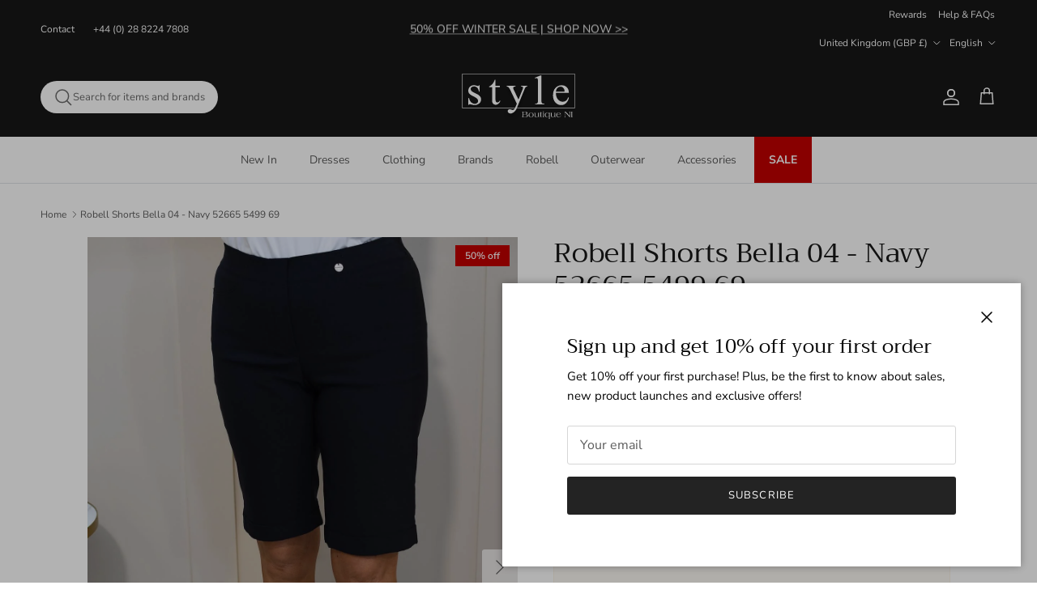

--- FILE ---
content_type: text/html; charset=utf-8
request_url: https://www.styleboutiqueni.com/products/robell-navy-shorts-bella-04-52665-5499-69
body_size: 112391
content:
<!doctype html>
<html class="no-js" lang="en" dir="ltr">
<head>
  
  <!-- Google Tag Manager -->
  <script>(function(w,d,s,l,i){w[l]=w[l]||[];w[l].push({'gtm.start':
  new Date().getTime(),event:'gtm.js'});var f=d.getElementsByTagName(s)[0],
  j=d.createElement(s),dl=l!='dataLayer'?'&l='+l:'';j.async=true;j.src=
  'https://www.googletagmanager.com/gtm.js?id='+i+dl;f.parentNode.insertBefore(j,f);
  })(window,document,'script','dataLayer','GTM-T5NSZL6');</script>
  <!-- End Google Tag Manager --><meta charset="utf-8">
<meta name="viewport" content="width=device-width,initial-scale=1">
<title>Robell Navy Shorts Bella 04 | Style Boutique NI</title><link rel="canonical" href="https://www.styleboutiqueni.com/products/robell-navy-shorts-bella-04-52665-5499-69"><link rel="icon" href="//www.styleboutiqueni.com/cdn/shop/files/Favicon.png?crop=center&height=48&v=1726658143&width=48" type="image/png">
  <link rel="apple-touch-icon" href="//www.styleboutiqueni.com/cdn/shop/files/Favicon.png?crop=center&height=180&v=1726658143&width=180"><meta name="description" content="A stylish, comfortable, classic pair of shorts is a summer must-have, and these wonderful Robell Navy Shorts Bella are the perfect choice for any upcoming holidays. Click here to check it out!"><meta property="og:site_name" content="Style Boutique NI">
<meta property="og:url" content="https://www.styleboutiqueni.com/products/robell-navy-shorts-bella-04-52665-5499-69">
<meta property="og:title" content="Robell Navy Shorts Bella 04 | Style Boutique NI">
<meta property="og:type" content="product">
<meta property="og:description" content="A stylish, comfortable, classic pair of shorts is a summer must-have, and these wonderful Robell Navy Shorts Bella are the perfect choice for any upcoming holidays. Click here to check it out!"><meta property="og:image" content="http://www.styleboutiqueni.com/cdn/shop/files/SB1_5577.jpg?crop=center&height=1200&v=1749130494&width=1200">
  <meta property="og:image:secure_url" content="https://www.styleboutiqueni.com/cdn/shop/files/SB1_5577.jpg?crop=center&height=1200&v=1749130494&width=1200">
  <meta property="og:image:width" content="1200">
  <meta property="og:image:height" content="1800"><meta property="og:price:amount" content="25.00">
  <meta property="og:price:currency" content="GBP"><meta name="twitter:card" content="summary_large_image">
<meta name="twitter:title" content="Robell Navy Shorts Bella 04 | Style Boutique NI">
<meta name="twitter:description" content="A stylish, comfortable, classic pair of shorts is a summer must-have, and these wonderful Robell Navy Shorts Bella are the perfect choice for any upcoming holidays. Click here to check it out!">
<style>@font-face {
  font-family: "Nunito Sans";
  font-weight: 400;
  font-style: normal;
  font-display: fallback;
  src: url("//www.styleboutiqueni.com/cdn/fonts/nunito_sans/nunitosans_n4.0276fe080df0ca4e6a22d9cb55aed3ed5ba6b1da.woff2") format("woff2"),
       url("//www.styleboutiqueni.com/cdn/fonts/nunito_sans/nunitosans_n4.b4964bee2f5e7fd9c3826447e73afe2baad607b7.woff") format("woff");
}
@font-face {
  font-family: "Nunito Sans";
  font-weight: 700;
  font-style: normal;
  font-display: fallback;
  src: url("//www.styleboutiqueni.com/cdn/fonts/nunito_sans/nunitosans_n7.25d963ed46da26098ebeab731e90d8802d989fa5.woff2") format("woff2"),
       url("//www.styleboutiqueni.com/cdn/fonts/nunito_sans/nunitosans_n7.d32e3219b3d2ec82285d3027bd673efc61a996c8.woff") format("woff");
}
@font-face {
  font-family: "Nunito Sans";
  font-weight: 500;
  font-style: normal;
  font-display: fallback;
  src: url("//www.styleboutiqueni.com/cdn/fonts/nunito_sans/nunitosans_n5.6fc0ed1feb3fc393c40619f180fc49c4d0aae0db.woff2") format("woff2"),
       url("//www.styleboutiqueni.com/cdn/fonts/nunito_sans/nunitosans_n5.2c84830b46099cbcc1095f30e0957b88b914e50a.woff") format("woff");
}
@font-face {
  font-family: "Nunito Sans";
  font-weight: 400;
  font-style: italic;
  font-display: fallback;
  src: url("//www.styleboutiqueni.com/cdn/fonts/nunito_sans/nunitosans_i4.6e408730afac1484cf297c30b0e67c86d17fc586.woff2") format("woff2"),
       url("//www.styleboutiqueni.com/cdn/fonts/nunito_sans/nunitosans_i4.c9b6dcbfa43622b39a5990002775a8381942ae38.woff") format("woff");
}
@font-face {
  font-family: "Nunito Sans";
  font-weight: 700;
  font-style: italic;
  font-display: fallback;
  src: url("//www.styleboutiqueni.com/cdn/fonts/nunito_sans/nunitosans_i7.8c1124729eec046a321e2424b2acf328c2c12139.woff2") format("woff2"),
       url("//www.styleboutiqueni.com/cdn/fonts/nunito_sans/nunitosans_i7.af4cda04357273e0996d21184432bcb14651a64d.woff") format("woff");
}
@font-face {
  font-family: Trirong;
  font-weight: 400;
  font-style: normal;
  font-display: fallback;
  src: url("//www.styleboutiqueni.com/cdn/fonts/trirong/trirong_n4.46b40419aaa69bf77077c3108d75dad5a0318d4b.woff2") format("woff2"),
       url("//www.styleboutiqueni.com/cdn/fonts/trirong/trirong_n4.97753898e63cd7e164ad614681eba2c7fe577190.woff") format("woff");
}
@font-face {
  font-family: Trirong;
  font-weight: 700;
  font-style: normal;
  font-display: fallback;
  src: url("//www.styleboutiqueni.com/cdn/fonts/trirong/trirong_n7.a33ed6536f9a7c6d7a9d0b52e1e13fd44f544eff.woff2") format("woff2"),
       url("//www.styleboutiqueni.com/cdn/fonts/trirong/trirong_n7.cdb88d0f8e5c427b393745c8cdeb8bc085cbacff.woff") format("woff");
}
@font-face {
  font-family: "Nunito Sans";
  font-weight: 400;
  font-style: normal;
  font-display: fallback;
  src: url("//www.styleboutiqueni.com/cdn/fonts/nunito_sans/nunitosans_n4.0276fe080df0ca4e6a22d9cb55aed3ed5ba6b1da.woff2") format("woff2"),
       url("//www.styleboutiqueni.com/cdn/fonts/nunito_sans/nunitosans_n4.b4964bee2f5e7fd9c3826447e73afe2baad607b7.woff") format("woff");
}
@font-face {
  font-family: "Nunito Sans";
  font-weight: 600;
  font-style: normal;
  font-display: fallback;
  src: url("//www.styleboutiqueni.com/cdn/fonts/nunito_sans/nunitosans_n6.6e9464eba570101a53130c8130a9e17a8eb55c21.woff2") format("woff2"),
       url("//www.styleboutiqueni.com/cdn/fonts/nunito_sans/nunitosans_n6.25a0ac0c0a8a26038c7787054dd6058dfbc20fa8.woff") format("woff");
}
:root {
  --page-container-width:          1600px;
  --reading-container-width:       720px;
  --divider-opacity:               0.14;
  --gutter-large:                  30px;
  --gutter-desktop:                20px;
  --gutter-mobile:                 16px;
  --section-padding:               50px;
  --larger-section-padding:        80px;
  --larger-section-padding-mobile: 60px;
  --largest-section-padding:       110px;
  --aos-animate-duration:          0.6s;

  --base-font-family:              "Nunito Sans", sans-serif;
  --base-font-weight:              400;
  --base-font-style:               normal;
  --heading-font-family:           Trirong, serif;
  --heading-font-weight:           400;
  --heading-font-style:            normal;
  --logo-font-family:              Trirong, serif;
  --logo-font-weight:              700;
  --logo-font-style:               normal;
  --nav-font-family:               "Nunito Sans", sans-serif;
  --nav-font-weight:               400;
  --nav-font-style:                normal;

  --base-text-size:15px;
  --base-line-height:              1.6;
  --input-text-size:16px;
  --smaller-text-size-1:12px;
  --smaller-text-size-2:14px;
  --smaller-text-size-3:12px;
  --smaller-text-size-4:11px;
  --larger-text-size:34px;
  --super-large-text-size:60px;
  --super-large-mobile-text-size:27px;
  --larger-mobile-text-size:27px;
  --logo-text-size:26px;--btn-letter-spacing: 0.08em;
    --btn-text-transform: uppercase;
    --button-text-size: 13px;
    --quickbuy-button-text-size: 13;
    --small-feature-link-font-size: 0.75em;
    --input-btn-padding-top:             1.2em;
    --input-btn-padding-bottom:          1.2em;--heading-text-transform:none;
  --nav-text-size:                      14px;
  --mobile-menu-font-weight:            inherit;

  --body-bg-color:                      255 255 255;
  --bg-color:                           255 255 255;
  --body-text-color:                    92 92 92;
  --text-color:                         92 92 92;

  --header-text-col:                    #ffffff;--header-text-hover-col:             var(--header-text-col);--header-bg-col:                     #171717;
  --heading-color:                     23 23 23;
  --body-heading-color:                23 23 23;
  --heading-divider-col:               #dfe3e8;

  --logo-col:                          #171717;
  --main-nav-bg:                       #ffffff;
  --main-nav-link-col:                 #5c5c5c;
  --main-nav-link-hover-col:           #171717;
  --main-nav-link-featured-col:        #b61d0f;

  --link-color:                        193 100 82;
  --body-link-color:                   193 100 82;

  --btn-bg-color:                        35 35 35;
  --btn-bg-hover-color:                  193 100 82;
  --btn-border-color:                    35 35 35;
  --btn-border-hover-color:              193 100 82;
  --btn-text-color:                      255 255 255;
  --btn-text-hover-color:                255 255 255;--btn-alt-bg-color:                    255 255 255;
  --btn-alt-text-color:                  35 35 35;
  --btn-alt-border-color:                35 35 35;
  --btn-alt-border-hover-color:          35 35 35;--btn-ter-bg-color:                    235 235 235;
  --btn-ter-text-color:                  41 41 41;
  --btn-ter-bg-hover-color:              35 35 35;
  --btn-ter-text-hover-color:            255 255 255;--btn-border-radius: 3px;--color-scheme-default:                             #ffffff;
  --color-scheme-default-color:                       255 255 255;
  --color-scheme-default-text-color:                  92 92 92;
  --color-scheme-default-head-color:                  23 23 23;
  --color-scheme-default-link-color:                  193 100 82;
  --color-scheme-default-btn-text-color:              255 255 255;
  --color-scheme-default-btn-text-hover-color:        255 255 255;
  --color-scheme-default-btn-bg-color:                35 35 35;
  --color-scheme-default-btn-bg-hover-color:          193 100 82;
  --color-scheme-default-btn-border-color:            35 35 35;
  --color-scheme-default-btn-border-hover-color:      193 100 82;
  --color-scheme-default-btn-alt-text-color:          35 35 35;
  --color-scheme-default-btn-alt-bg-color:            255 255 255;
  --color-scheme-default-btn-alt-border-color:        35 35 35;
  --color-scheme-default-btn-alt-border-hover-color:  35 35 35;

  --color-scheme-1:                             #fcfaf3;
  --color-scheme-1-color:                       252 250 243;
  --color-scheme-1-text-color:                  92 92 92;
  --color-scheme-1-head-color:                  23 23 23;
  --color-scheme-1-link-color:                  193 100 82;
  --color-scheme-1-btn-text-color:              255 255 255;
  --color-scheme-1-btn-text-hover-color:        255 255 255;
  --color-scheme-1-btn-bg-color:                35 35 35;
  --color-scheme-1-btn-bg-hover-color:          0 0 0;
  --color-scheme-1-btn-border-color:            35 35 35;
  --color-scheme-1-btn-border-hover-color:      0 0 0;
  --color-scheme-1-btn-alt-text-color:          35 35 35;
  --color-scheme-1-btn-alt-bg-color:            255 255 255;
  --color-scheme-1-btn-alt-border-color:        35 35 35;
  --color-scheme-1-btn-alt-border-hover-color:  35 35 35;

  --color-scheme-2:                             #faf2e6;
  --color-scheme-2-color:                       250 242 230;
  --color-scheme-2-text-color:                  92 92 92;
  --color-scheme-2-head-color:                  23 23 23;
  --color-scheme-2-link-color:                  193 100 82;
  --color-scheme-2-btn-text-color:              255 255 255;
  --color-scheme-2-btn-text-hover-color:        255 255 255;
  --color-scheme-2-btn-bg-color:                35 35 35;
  --color-scheme-2-btn-bg-hover-color:          0 0 0;
  --color-scheme-2-btn-border-color:            35 35 35;
  --color-scheme-2-btn-border-hover-color:      0 0 0;
  --color-scheme-2-btn-alt-text-color:          35 35 35;
  --color-scheme-2-btn-alt-bg-color:            255 255 255;
  --color-scheme-2-btn-alt-border-color:        35 35 35;
  --color-scheme-2-btn-alt-border-hover-color:  35 35 35;

  /* Shop Pay payment terms */
  --payment-terms-background-color:    #ffffff;--quickbuy-bg: 255 255 255;--body-input-background-color:       rgb(var(--body-bg-color));
  --input-background-color:            rgb(var(--body-bg-color));
  --body-input-text-color:             var(--body-text-color);
  --input-text-color:                  var(--body-text-color);
  --body-input-border-color:           rgb(214, 214, 214);
  --input-border-color:                rgb(214, 214, 214);
  --input-border-color-hover:          rgb(165, 165, 165);
  --input-border-color-active:         rgb(92, 92, 92);

  --swatch-cross-svg:                  url("data:image/svg+xml,%3Csvg xmlns='http://www.w3.org/2000/svg' width='240' height='240' viewBox='0 0 24 24' fill='none' stroke='rgb(214, 214, 214)' stroke-width='0.09' preserveAspectRatio='none' %3E%3Cline x1='24' y1='0' x2='0' y2='24'%3E%3C/line%3E%3C/svg%3E");
  --swatch-cross-hover:                url("data:image/svg+xml,%3Csvg xmlns='http://www.w3.org/2000/svg' width='240' height='240' viewBox='0 0 24 24' fill='none' stroke='rgb(165, 165, 165)' stroke-width='0.09' preserveAspectRatio='none' %3E%3Cline x1='24' y1='0' x2='0' y2='24'%3E%3C/line%3E%3C/svg%3E");
  --swatch-cross-active:               url("data:image/svg+xml,%3Csvg xmlns='http://www.w3.org/2000/svg' width='240' height='240' viewBox='0 0 24 24' fill='none' stroke='rgb(92, 92, 92)' stroke-width='0.09' preserveAspectRatio='none' %3E%3Cline x1='24' y1='0' x2='0' y2='24'%3E%3C/line%3E%3C/svg%3E");

  --footer-divider-col:                #393939;
  --footer-text-col:                   255 255 255;
  --footer-heading-col:                255 255 255;
  --footer-bg:                         #171717;--product-label-overlay-justify: flex-start;--product-label-overlay-align: flex-start;--product-label-overlay-reduction-text:   #ffffff;
  --product-label-overlay-reduction-bg:     #c20000;
  --product-label-overlay-stock-text:       #ffffff;
  --product-label-overlay-stock-bg:         #09728c;
  --product-label-overlay-new-text:         #ffffff;
  --product-label-overlay-new-bg:           #c16452;
  --product-label-overlay-meta-text:        #ffffff;
  --product-label-overlay-meta-bg:          #bd2585;
  --product-label-sale-text:                #c20000;
  --product-label-sold-text:                #171717;
  --product-label-preorder-text:            #3ea36a;

  --product-block-crop-align:               center;

  
  --product-block-price-align:              flex-start;
  --product-block-price-item-margin-start:  initial;
  --product-block-price-item-margin-end:    .5rem;
  

  --collection-block-image-position:   center center;

  --swatch-picker-image-size:          40px;
  --swatch-crop-align:                 center center;

  --image-overlay-text-color:          255 255 255;--image-overlay-bg:                  rgba(0, 0, 0, 0.15);
  --image-overlay-shadow-start:        rgb(0 0 0 / 0.18);
  --image-overlay-box-opacity:         0.88;.image-overlay--bg-box .text-overlay .text-overlay__text {
      --image-overlay-box-bg: 255 255 255;
      --heading-color: var(--body-heading-color);
      --text-color: var(--body-text-color);
      --link-color: var(--body-link-color);
    }--product-inventory-ok-box-color:            #f2faf0;
  --product-inventory-ok-text-color:           #108043;
  --product-inventory-ok-icon-box-fill-color:  #fff;
  --product-inventory-low-box-color:           #fcf1cd;
  --product-inventory-low-text-color:          #dd9a1a;
  --product-inventory-low-icon-box-fill-color: #fff;
  --product-inventory-low-text-color-channels: 16, 128, 67;
  --product-inventory-ok-text-color-channels:  221, 154, 26;

  --rating-star-color: 193 100 82;
}::selection {
    background: rgb(var(--body-heading-color));
    color: rgb(var(--body-bg-color));
  }
  ::-moz-selection {
    background: rgb(var(--body-heading-color));
    color: rgb(var(--body-bg-color));
  }.use-color-scheme--default {
  --product-label-sale-text:           #c20000;
  --product-label-sold-text:           #171717;
  --product-label-preorder-text:       #3ea36a;
  --input-background-color:            rgb(var(--body-bg-color));
  --input-text-color:                  var(--body-input-text-color);
  --input-border-color:                rgb(214, 214, 214);
  --input-border-color-hover:          rgb(165, 165, 165);
  --input-border-color-active:         rgb(92, 92, 92);
}</style>

  <link href="//www.styleboutiqueni.com/cdn/shop/t/44/assets/main.css?v=167902021558141779901758036106" rel="stylesheet" type="text/css" media="all" />
<link rel="preload" as="font" href="//www.styleboutiqueni.com/cdn/fonts/nunito_sans/nunitosans_n4.0276fe080df0ca4e6a22d9cb55aed3ed5ba6b1da.woff2" type="font/woff2" crossorigin><link rel="preload" as="font" href="//www.styleboutiqueni.com/cdn/fonts/trirong/trirong_n4.46b40419aaa69bf77077c3108d75dad5a0318d4b.woff2" type="font/woff2" crossorigin><script>
    document.documentElement.className = document.documentElement.className.replace('no-js', 'js');

    window.theme = {
      info: {
        name: 'Symmetry',
        version: '7.2.1'
      },
      device: {
        hasTouch: window.matchMedia('(any-pointer: coarse)').matches,
        hasHover: window.matchMedia('(hover: hover)').matches
      },
      mediaQueries: {
        md: '(min-width: 768px)',
        productMediaCarouselBreak: '(min-width: 1041px)'
      },
      routes: {
        base: 'https://www.styleboutiqueni.com',
        cart: '/cart',
        cartAdd: '/cart/add.js',
        cartUpdate: '/cart/update.js',
        predictiveSearch: '/search/suggest'
      },
      strings: {
        cartTermsConfirmation: "You must agree to the terms and conditions before continuing.",
        cartItemsQuantityError: "You can only add [QUANTITY] of this item to your cart.",
        generalSearchViewAll: "View all search results",
        noStock: "Sold out",
        noVariant: "Unavailable",
        productsProductChooseA: "Choose a",
        generalSearchPages: "Pages",
        generalSearchNoResultsWithoutTerms: "Sorry, we couldnʼt find any results",
        shippingCalculator: {
          singleRate: "There is one shipping rate for this destination:",
          multipleRates: "There are multiple shipping rates for this destination:",
          noRates: "We do not ship to this destination."
        }
      },
      settings: {
        moneyWithCurrencyFormat: "\u003cspan class=money\u003e£{{amount}} GBP\u003c\/span\u003e",
        cartType: "drawer",
        afterAddToCart: "drawer",
        quickbuyStyle: "button",
        externalLinksNewTab: true,
        internalLinksSmoothScroll: true
      }
    }

    theme.inlineNavigationCheck = function() {
      var pageHeader = document.querySelector('.pageheader'),
          inlineNavContainer = pageHeader.querySelector('.logo-area__left__inner'),
          inlineNav = inlineNavContainer.querySelector('.navigation--left');
      if (inlineNav && getComputedStyle(inlineNav).display != 'none') {
        var inlineMenuCentered = document.querySelector('.pageheader--layout-inline-menu-center'),
            logoContainer = document.querySelector('.logo-area__middle__inner');
        if(inlineMenuCentered) {
          var rightWidth = document.querySelector('.logo-area__right__inner').clientWidth,
              middleWidth = logoContainer.clientWidth,
              logoArea = document.querySelector('.logo-area'),
              computedLogoAreaStyle = getComputedStyle(logoArea),
              logoAreaInnerWidth = logoArea.clientWidth - Math.ceil(parseFloat(computedLogoAreaStyle.paddingLeft)) - Math.ceil(parseFloat(computedLogoAreaStyle.paddingRight)),
              availableNavWidth = logoAreaInnerWidth - Math.max(rightWidth, middleWidth) * 2 - 40;
          inlineNavContainer.style.maxWidth = availableNavWidth + 'px';
        }

        var firstInlineNavLink = inlineNav.querySelector('.navigation__item:first-child'),
            lastInlineNavLink = inlineNav.querySelector('.navigation__item:last-child');
        if (lastInlineNavLink) {
          var inlineNavWidth = null;
          if(document.querySelector('html[dir=rtl]')) {
            inlineNavWidth = firstInlineNavLink.offsetLeft - lastInlineNavLink.offsetLeft + firstInlineNavLink.offsetWidth;
          } else {
            inlineNavWidth = lastInlineNavLink.offsetLeft - firstInlineNavLink.offsetLeft + lastInlineNavLink.offsetWidth;
          }
          if (inlineNavContainer.offsetWidth >= inlineNavWidth) {
            pageHeader.classList.add('pageheader--layout-inline-permitted');
            var tallLogo = logoContainer.clientHeight > lastInlineNavLink.clientHeight + 20;
            if (tallLogo) {
              inlineNav.classList.add('navigation--tight-underline');
            } else {
              inlineNav.classList.remove('navigation--tight-underline');
            }
          } else {
            pageHeader.classList.remove('pageheader--layout-inline-permitted');
          }
        }
      }
    };

    theme.setInitialHeaderHeightProperty = () => {
      const section = document.querySelector('.section-header');
      if (section) {
        document.documentElement.style.setProperty('--theme-header-height', Math.ceil(section.clientHeight) + 'px');
      }
    };
  </script>

  <script>
  window.moneyFormat = "\u003cspan class=money\u003e£{{amount}} GBP\u003c\/span\u003e";
  window.moneyWithCurrencyFormat = "\u003cspan class=money\u003e£{{amount}} GBP\u003c\/span\u003e";
  window.shopCurrency = "GBP";
</script>

  <script src="//www.styleboutiqueni.com/cdn/shop/t/44/assets/main.js?v=30413828475023857241758036108" defer></script>
    <script src="//www.styleboutiqueni.com/cdn/shop/t/44/assets/animate-on-scroll.js?v=15249566486942820451758036079" defer></script>
    <link href="//www.styleboutiqueni.com/cdn/shop/t/44/assets/animate-on-scroll.css?v=116824741000487223811758036078" rel="stylesheet" type="text/css" media="all" />
  
  
  
    <script>window.performance && window.performance.mark && window.performance.mark('shopify.content_for_header.start');</script><meta name="google-site-verification" content="3hJjdwpMVVtXS6Yb7dUcFqhn-PsSb54t6G89idvXwpw">
<meta id="shopify-digital-wallet" name="shopify-digital-wallet" content="/11831384/digital_wallets/dialog">
<meta name="shopify-checkout-api-token" content="2996661a4b5f43c9eaba445692d67f52">
<meta id="in-context-paypal-metadata" data-shop-id="11831384" data-venmo-supported="false" data-environment="production" data-locale="en_US" data-paypal-v4="true" data-currency="GBP">
<link rel="alternate" hreflang="x-default" href="https://www.styleboutiqueni.com/products/robell-navy-shorts-bella-04-52665-5499-69">
<link rel="alternate" hreflang="en" href="https://www.styleboutiqueni.com/products/robell-navy-shorts-bella-04-52665-5499-69">
<link rel="alternate" hreflang="de" href="https://www.styleboutiqueni.com/de/products/robell-navy-shorts-bella-04-52665-5499-69">
<link rel="alternate" hreflang="fr" href="https://www.styleboutiqueni.com/fr/products/robell-navy-shorts-bella-04-52665-5499-69">
<link rel="alternate" type="application/json+oembed" href="https://www.styleboutiqueni.com/products/robell-navy-shorts-bella-04-52665-5499-69.oembed">
<script async="async" src="/checkouts/internal/preloads.js?locale=en-GB"></script>
<link rel="preconnect" href="https://shop.app" crossorigin="anonymous">
<script async="async" src="https://shop.app/checkouts/internal/preloads.js?locale=en-GB&shop_id=11831384" crossorigin="anonymous"></script>
<script id="apple-pay-shop-capabilities" type="application/json">{"shopId":11831384,"countryCode":"GB","currencyCode":"GBP","merchantCapabilities":["supports3DS"],"merchantId":"gid:\/\/shopify\/Shop\/11831384","merchantName":"Style Boutique NI","requiredBillingContactFields":["postalAddress","email","phone"],"requiredShippingContactFields":["postalAddress","email","phone"],"shippingType":"shipping","supportedNetworks":["visa","maestro","masterCard","amex","discover","elo"],"total":{"type":"pending","label":"Style Boutique NI","amount":"1.00"},"shopifyPaymentsEnabled":true,"supportsSubscriptions":true}</script>
<script id="shopify-features" type="application/json">{"accessToken":"2996661a4b5f43c9eaba445692d67f52","betas":["rich-media-storefront-analytics"],"domain":"www.styleboutiqueni.com","predictiveSearch":true,"shopId":11831384,"locale":"en"}</script>
<script>var Shopify = Shopify || {};
Shopify.shop = "style-boutique-ni.myshopify.com";
Shopify.locale = "en";
Shopify.currency = {"active":"GBP","rate":"1.0"};
Shopify.country = "GB";
Shopify.theme = {"name":"Boost Turbo \/ 16 Sep 2025","id":186122535286,"schema_name":"Symmetry","schema_version":"7.2.1","theme_store_id":568,"role":"main"};
Shopify.theme.handle = "null";
Shopify.theme.style = {"id":null,"handle":null};
Shopify.cdnHost = "www.styleboutiqueni.com/cdn";
Shopify.routes = Shopify.routes || {};
Shopify.routes.root = "/";</script>
<script type="module">!function(o){(o.Shopify=o.Shopify||{}).modules=!0}(window);</script>
<script>!function(o){function n(){var o=[];function n(){o.push(Array.prototype.slice.apply(arguments))}return n.q=o,n}var t=o.Shopify=o.Shopify||{};t.loadFeatures=n(),t.autoloadFeatures=n()}(window);</script>
<script>
  window.ShopifyPay = window.ShopifyPay || {};
  window.ShopifyPay.apiHost = "shop.app\/pay";
  window.ShopifyPay.redirectState = null;
</script>
<script id="shop-js-analytics" type="application/json">{"pageType":"product"}</script>
<script defer="defer" async type="module" src="//www.styleboutiqueni.com/cdn/shopifycloud/shop-js/modules/v2/client.init-shop-cart-sync_BdyHc3Nr.en.esm.js"></script>
<script defer="defer" async type="module" src="//www.styleboutiqueni.com/cdn/shopifycloud/shop-js/modules/v2/chunk.common_Daul8nwZ.esm.js"></script>
<script type="module">
  await import("//www.styleboutiqueni.com/cdn/shopifycloud/shop-js/modules/v2/client.init-shop-cart-sync_BdyHc3Nr.en.esm.js");
await import("//www.styleboutiqueni.com/cdn/shopifycloud/shop-js/modules/v2/chunk.common_Daul8nwZ.esm.js");

  window.Shopify.SignInWithShop?.initShopCartSync?.({"fedCMEnabled":true,"windoidEnabled":true});

</script>
<script>
  window.Shopify = window.Shopify || {};
  if (!window.Shopify.featureAssets) window.Shopify.featureAssets = {};
  window.Shopify.featureAssets['shop-js'] = {"shop-cart-sync":["modules/v2/client.shop-cart-sync_QYOiDySF.en.esm.js","modules/v2/chunk.common_Daul8nwZ.esm.js"],"init-fed-cm":["modules/v2/client.init-fed-cm_DchLp9rc.en.esm.js","modules/v2/chunk.common_Daul8nwZ.esm.js"],"shop-button":["modules/v2/client.shop-button_OV7bAJc5.en.esm.js","modules/v2/chunk.common_Daul8nwZ.esm.js"],"init-windoid":["modules/v2/client.init-windoid_DwxFKQ8e.en.esm.js","modules/v2/chunk.common_Daul8nwZ.esm.js"],"shop-cash-offers":["modules/v2/client.shop-cash-offers_DWtL6Bq3.en.esm.js","modules/v2/chunk.common_Daul8nwZ.esm.js","modules/v2/chunk.modal_CQq8HTM6.esm.js"],"shop-toast-manager":["modules/v2/client.shop-toast-manager_CX9r1SjA.en.esm.js","modules/v2/chunk.common_Daul8nwZ.esm.js"],"init-shop-email-lookup-coordinator":["modules/v2/client.init-shop-email-lookup-coordinator_UhKnw74l.en.esm.js","modules/v2/chunk.common_Daul8nwZ.esm.js"],"pay-button":["modules/v2/client.pay-button_DzxNnLDY.en.esm.js","modules/v2/chunk.common_Daul8nwZ.esm.js"],"avatar":["modules/v2/client.avatar_BTnouDA3.en.esm.js"],"init-shop-cart-sync":["modules/v2/client.init-shop-cart-sync_BdyHc3Nr.en.esm.js","modules/v2/chunk.common_Daul8nwZ.esm.js"],"shop-login-button":["modules/v2/client.shop-login-button_D8B466_1.en.esm.js","modules/v2/chunk.common_Daul8nwZ.esm.js","modules/v2/chunk.modal_CQq8HTM6.esm.js"],"init-customer-accounts-sign-up":["modules/v2/client.init-customer-accounts-sign-up_C8fpPm4i.en.esm.js","modules/v2/client.shop-login-button_D8B466_1.en.esm.js","modules/v2/chunk.common_Daul8nwZ.esm.js","modules/v2/chunk.modal_CQq8HTM6.esm.js"],"init-shop-for-new-customer-accounts":["modules/v2/client.init-shop-for-new-customer-accounts_CVTO0Ztu.en.esm.js","modules/v2/client.shop-login-button_D8B466_1.en.esm.js","modules/v2/chunk.common_Daul8nwZ.esm.js","modules/v2/chunk.modal_CQq8HTM6.esm.js"],"init-customer-accounts":["modules/v2/client.init-customer-accounts_dRgKMfrE.en.esm.js","modules/v2/client.shop-login-button_D8B466_1.en.esm.js","modules/v2/chunk.common_Daul8nwZ.esm.js","modules/v2/chunk.modal_CQq8HTM6.esm.js"],"shop-follow-button":["modules/v2/client.shop-follow-button_CkZpjEct.en.esm.js","modules/v2/chunk.common_Daul8nwZ.esm.js","modules/v2/chunk.modal_CQq8HTM6.esm.js"],"lead-capture":["modules/v2/client.lead-capture_BntHBhfp.en.esm.js","modules/v2/chunk.common_Daul8nwZ.esm.js","modules/v2/chunk.modal_CQq8HTM6.esm.js"],"checkout-modal":["modules/v2/client.checkout-modal_CfxcYbTm.en.esm.js","modules/v2/chunk.common_Daul8nwZ.esm.js","modules/v2/chunk.modal_CQq8HTM6.esm.js"],"shop-login":["modules/v2/client.shop-login_Da4GZ2H6.en.esm.js","modules/v2/chunk.common_Daul8nwZ.esm.js","modules/v2/chunk.modal_CQq8HTM6.esm.js"],"payment-terms":["modules/v2/client.payment-terms_MV4M3zvL.en.esm.js","modules/v2/chunk.common_Daul8nwZ.esm.js","modules/v2/chunk.modal_CQq8HTM6.esm.js"]};
</script>
<script>(function() {
  var isLoaded = false;
  function asyncLoad() {
    if (isLoaded) return;
    isLoaded = true;
    var urls = ["https:\/\/cdn.schemaapp.com\/javascript\/schemaapp.js?shop=style-boutique-ni.myshopify.com","https:\/\/chimpstatic.com\/mcjs-connected\/js\/users\/b64fe209395d16a875abd8863\/94ea4597572a7b6fc4026de96.js?shop=style-boutique-ni.myshopify.com","https:\/\/service.shopetell.com\/js\/buyerpix_scripttag.js?shop=style-boutique-ni.myshopify.com","https:\/\/loox.io\/widget\/Ku4Dd_x5ND\/loox.1738036886196.js?shop=style-boutique-ni.myshopify.com"];
    for (var i = 0; i < urls.length; i++) {
      var s = document.createElement('script');
      s.type = 'text/javascript';
      s.async = true;
      s.src = urls[i];
      var x = document.getElementsByTagName('script')[0];
      x.parentNode.insertBefore(s, x);
    }
  };
  if(window.attachEvent) {
    window.attachEvent('onload', asyncLoad);
  } else {
    window.addEventListener('load', asyncLoad, false);
  }
})();</script>
<script id="__st">var __st={"a":11831384,"offset":0,"reqid":"0b1d3c4a-40c3-4d02-9180-84c538fd55f6-1768950227","pageurl":"www.styleboutiqueni.com\/products\/robell-navy-shorts-bella-04-52665-5499-69","u":"50e3779b3db2","p":"product","rtyp":"product","rid":4509212213359};</script>
<script>window.ShopifyPaypalV4VisibilityTracking = true;</script>
<script id="captcha-bootstrap">!function(){'use strict';const t='contact',e='account',n='new_comment',o=[[t,t],['blogs',n],['comments',n],[t,'customer']],c=[[e,'customer_login'],[e,'guest_login'],[e,'recover_customer_password'],[e,'create_customer']],r=t=>t.map((([t,e])=>`form[action*='/${t}']:not([data-nocaptcha='true']) input[name='form_type'][value='${e}']`)).join(','),a=t=>()=>t?[...document.querySelectorAll(t)].map((t=>t.form)):[];function s(){const t=[...o],e=r(t);return a(e)}const i='password',u='form_key',d=['recaptcha-v3-token','g-recaptcha-response','h-captcha-response',i],f=()=>{try{return window.sessionStorage}catch{return}},m='__shopify_v',_=t=>t.elements[u];function p(t,e,n=!1){try{const o=window.sessionStorage,c=JSON.parse(o.getItem(e)),{data:r}=function(t){const{data:e,action:n}=t;return t[m]||n?{data:e,action:n}:{data:t,action:n}}(c);for(const[e,n]of Object.entries(r))t.elements[e]&&(t.elements[e].value=n);n&&o.removeItem(e)}catch(o){console.error('form repopulation failed',{error:o})}}const l='form_type',E='cptcha';function T(t){t.dataset[E]=!0}const w=window,h=w.document,L='Shopify',v='ce_forms',y='captcha';let A=!1;((t,e)=>{const n=(g='f06e6c50-85a8-45c8-87d0-21a2b65856fe',I='https://cdn.shopify.com/shopifycloud/storefront-forms-hcaptcha/ce_storefront_forms_captcha_hcaptcha.v1.5.2.iife.js',D={infoText:'Protected by hCaptcha',privacyText:'Privacy',termsText:'Terms'},(t,e,n)=>{const o=w[L][v],c=o.bindForm;if(c)return c(t,g,e,D).then(n);var r;o.q.push([[t,g,e,D],n]),r=I,A||(h.body.append(Object.assign(h.createElement('script'),{id:'captcha-provider',async:!0,src:r})),A=!0)});var g,I,D;w[L]=w[L]||{},w[L][v]=w[L][v]||{},w[L][v].q=[],w[L][y]=w[L][y]||{},w[L][y].protect=function(t,e){n(t,void 0,e),T(t)},Object.freeze(w[L][y]),function(t,e,n,w,h,L){const[v,y,A,g]=function(t,e,n){const i=e?o:[],u=t?c:[],d=[...i,...u],f=r(d),m=r(i),_=r(d.filter((([t,e])=>n.includes(e))));return[a(f),a(m),a(_),s()]}(w,h,L),I=t=>{const e=t.target;return e instanceof HTMLFormElement?e:e&&e.form},D=t=>v().includes(t);t.addEventListener('submit',(t=>{const e=I(t);if(!e)return;const n=D(e)&&!e.dataset.hcaptchaBound&&!e.dataset.recaptchaBound,o=_(e),c=g().includes(e)&&(!o||!o.value);(n||c)&&t.preventDefault(),c&&!n&&(function(t){try{if(!f())return;!function(t){const e=f();if(!e)return;const n=_(t);if(!n)return;const o=n.value;o&&e.removeItem(o)}(t);const e=Array.from(Array(32),(()=>Math.random().toString(36)[2])).join('');!function(t,e){_(t)||t.append(Object.assign(document.createElement('input'),{type:'hidden',name:u})),t.elements[u].value=e}(t,e),function(t,e){const n=f();if(!n)return;const o=[...t.querySelectorAll(`input[type='${i}']`)].map((({name:t})=>t)),c=[...d,...o],r={};for(const[a,s]of new FormData(t).entries())c.includes(a)||(r[a]=s);n.setItem(e,JSON.stringify({[m]:1,action:t.action,data:r}))}(t,e)}catch(e){console.error('failed to persist form',e)}}(e),e.submit())}));const S=(t,e)=>{t&&!t.dataset[E]&&(n(t,e.some((e=>e===t))),T(t))};for(const o of['focusin','change'])t.addEventListener(o,(t=>{const e=I(t);D(e)&&S(e,y())}));const B=e.get('form_key'),M=e.get(l),P=B&&M;t.addEventListener('DOMContentLoaded',(()=>{const t=y();if(P)for(const e of t)e.elements[l].value===M&&p(e,B);[...new Set([...A(),...v().filter((t=>'true'===t.dataset.shopifyCaptcha))])].forEach((e=>S(e,t)))}))}(h,new URLSearchParams(w.location.search),n,t,e,['guest_login'])})(!0,!0)}();</script>
<script integrity="sha256-4kQ18oKyAcykRKYeNunJcIwy7WH5gtpwJnB7kiuLZ1E=" data-source-attribution="shopify.loadfeatures" defer="defer" src="//www.styleboutiqueni.com/cdn/shopifycloud/storefront/assets/storefront/load_feature-a0a9edcb.js" crossorigin="anonymous"></script>
<script crossorigin="anonymous" defer="defer" src="//www.styleboutiqueni.com/cdn/shopifycloud/storefront/assets/shopify_pay/storefront-65b4c6d7.js?v=20250812"></script>
<script data-source-attribution="shopify.dynamic_checkout.dynamic.init">var Shopify=Shopify||{};Shopify.PaymentButton=Shopify.PaymentButton||{isStorefrontPortableWallets:!0,init:function(){window.Shopify.PaymentButton.init=function(){};var t=document.createElement("script");t.src="https://www.styleboutiqueni.com/cdn/shopifycloud/portable-wallets/latest/portable-wallets.en.js",t.type="module",document.head.appendChild(t)}};
</script>
<script data-source-attribution="shopify.dynamic_checkout.buyer_consent">
  function portableWalletsHideBuyerConsent(e){var t=document.getElementById("shopify-buyer-consent"),n=document.getElementById("shopify-subscription-policy-button");t&&n&&(t.classList.add("hidden"),t.setAttribute("aria-hidden","true"),n.removeEventListener("click",e))}function portableWalletsShowBuyerConsent(e){var t=document.getElementById("shopify-buyer-consent"),n=document.getElementById("shopify-subscription-policy-button");t&&n&&(t.classList.remove("hidden"),t.removeAttribute("aria-hidden"),n.addEventListener("click",e))}window.Shopify?.PaymentButton&&(window.Shopify.PaymentButton.hideBuyerConsent=portableWalletsHideBuyerConsent,window.Shopify.PaymentButton.showBuyerConsent=portableWalletsShowBuyerConsent);
</script>
<script data-source-attribution="shopify.dynamic_checkout.cart.bootstrap">document.addEventListener("DOMContentLoaded",(function(){function t(){return document.querySelector("shopify-accelerated-checkout-cart, shopify-accelerated-checkout")}if(t())Shopify.PaymentButton.init();else{new MutationObserver((function(e,n){t()&&(Shopify.PaymentButton.init(),n.disconnect())})).observe(document.body,{childList:!0,subtree:!0})}}));
</script>
<script id='scb4127' type='text/javascript' async='' src='https://www.styleboutiqueni.com/cdn/shopifycloud/privacy-banner/storefront-banner.js'></script><link id="shopify-accelerated-checkout-styles" rel="stylesheet" media="screen" href="https://www.styleboutiqueni.com/cdn/shopifycloud/portable-wallets/latest/accelerated-checkout-backwards-compat.css" crossorigin="anonymous">
<style id="shopify-accelerated-checkout-cart">
        #shopify-buyer-consent {
  margin-top: 1em;
  display: inline-block;
  width: 100%;
}

#shopify-buyer-consent.hidden {
  display: none;
}

#shopify-subscription-policy-button {
  background: none;
  border: none;
  padding: 0;
  text-decoration: underline;
  font-size: inherit;
  cursor: pointer;
}

#shopify-subscription-policy-button::before {
  box-shadow: none;
}

      </style>

<script>window.performance && window.performance.mark && window.performance.mark('shopify.content_for_header.end');</script>
<!-- CC Custom Head Start --><!-- CC Custom Head End -->
  <!-- DDKlarnaCSS -->
  <style>
    #shopify-block-ANytaSHppYnpBazJ5M__klarna_on_site_messaging_app_block_ELawdX .container {
      border-color: #E0E3E8 !important;
      border-radius: 4px !important;
      padding: 10px !important;
    }

    .osm-message {
      color: #121212 !important;
      text-align: left !important;
      font-size: 15px !important;
      line-height: 24px !important;
    }

    .osm-message .link {
      text-decoration: underline !important;
    }
  </style>

  <link rel="stylesheet" href="//www.styleboutiqueni.com/cdn/shop/t/44/assets/updates.css?v=69428821092040128211765274146?v=1768950227">
  <script src="//www.styleboutiqueni.com/cdn/shop/t/44/assets/update.js?v=102014084226583294081758122413" defer></script>
  <!-- Swiper CSS from assets -->
  <link rel="stylesheet" href="//www.styleboutiqueni.com/cdn/shop/t/44/assets/swiper-bundle.min.css?v=106877925438649100191758036134">
  
  <!-- Swiper JS from assets -->
  <script src="//www.styleboutiqueni.com/cdn/shop/t/44/assets/swiper-bundle.min.js?v=136162286974476847681758036136" defer></script>

  <!-- Hotjar Tracking Code for https://www.styleboutiqueni.com -->
  <script>
      (function(h,o,t,j,a,r){
          h.hj=h.hj||function(){(h.hj.q=h.hj.q||[]).push(arguments)};
          h._hjSettings={hjid:759579,hjsv:6};
          a=o.getElementsByTagName('head')[0];
          r=o.createElement('script');r.async=1;
          r.src=t+h._hjSettings.hjid+j+h._hjSettings.hjsv;
          a.appendChild(r);
      })(window,document,'https://static.hotjar.com/c/hotjar-','.js?sv=');
  </script>

<!-- BEGIN app block: shopify://apps/boost-ai-search-filter/blocks/boost-sd-ssr/7fc998ae-a150-4367-bab8-505d8a4503f7 --><script type="text/javascript">"use strict";(()=>{var __typeError=msg=>{throw TypeError(msg)};var __accessCheck=(obj,member,msg)=>member.has(obj)||__typeError("Cannot "+msg);var __privateGet=(obj,member,getter)=>(__accessCheck(obj,member,"read from private field"),getter?getter.call(obj):member.get(obj));var __privateAdd=(obj,member,value)=>member.has(obj)?__typeError("Cannot add the same private member more than once"):member instanceof WeakSet?member.add(obj):member.set(obj,value);var __privateSet=(obj,member,value,setter)=>(__accessCheck(obj,member,"write to private field"),setter?setter.call(obj,value):member.set(obj,value),value);var __privateMethod=(obj,member,method)=>(__accessCheck(obj,member,"access private method"),method);function mergeDeepMutate(target,...sources){if(!target)return target;if(sources.length===0)return target;const isObject=obj=>!!obj&&typeof obj==="object";const isPlainObject=obj=>{if(!isObject(obj))return false;const proto=Object.getPrototypeOf(obj);return proto===Object.prototype||proto===null};for(const source of sources){if(!source)continue;for(const key in source){const sourceValue=source[key];if(!(key in target)){target[key]=sourceValue;continue}const targetValue=target[key];if(Array.isArray(targetValue)&&Array.isArray(sourceValue)){target[key]=targetValue.concat(...sourceValue)}else if(isPlainObject(targetValue)&&isPlainObject(sourceValue)){target[key]=mergeDeepMutate(targetValue,sourceValue)}else{target[key]=sourceValue}}}return target}var _config,_dataObjects,_modules,_cachedModulesByConstructor,_status,_cachedEventListeners,_registryBlockListeners,_readyListeners,_blocks,_Application_instances,extendAppConfigFromModules_fn,extendAppConfigFromGlobalVariables_fn,initializeDataObjects_fn,resetBlocks_fn,loadModuleEventListeners_fn;var Application=class{constructor(config,dataObjects){__privateAdd(this,_Application_instances);__privateAdd(this,_config);__privateAdd(this,_dataObjects);__privateAdd(this,_modules,[]);__privateAdd(this,_cachedModulesByConstructor,new Map);__privateAdd(this,_status,"created");__privateAdd(this,_cachedEventListeners,{});__privateAdd(this,_registryBlockListeners,[]);__privateAdd(this,_readyListeners,[]);this.mode="production";this.logLevel=1;__privateAdd(this,_blocks,{});const boostWidgetIntegration=window.boostWidgetIntegration;__privateSet(this,_config,config||{logLevel:boostWidgetIntegration?.config?.logLevel,env:"production"});this.logLevel=__privateGet(this,_config).logLevel??(this.mode==="production"?2:this.logLevel);if(__privateGet(this,_config).logLevel==null){__privateGet(this,_config).logLevel=this.logLevel}__privateSet(this,_dataObjects,dataObjects||{});this.logger={debug:(...args)=>{if(this.logLevel<=0){console.debug("Boost > [DEBUG] ",...args)}},info:(...args)=>{if(this.logLevel<=1){console.info("Boost > [INFO] ",...args)}},warn:(...args)=>{if(this.logLevel<=2){console.warn("Boost > [WARN] ",...args)}},error:(...args)=>{if(this.logLevel<=3){console.error("Boost > [ERROR] ",...args)}}}}get blocks(){return __privateGet(this,_blocks)}get config(){return __privateGet(this,_config)}get dataObjects(){return __privateGet(this,_dataObjects)}get status(){return __privateGet(this,_status)}get modules(){return __privateGet(this,_modules)}bootstrap(){if(__privateGet(this,_status)==="bootstrapped"){this.logger.warn("Application already bootstrapped");return}if(__privateGet(this,_status)==="started"){this.logger.warn("Application already started");return}__privateMethod(this,_Application_instances,loadModuleEventListeners_fn).call(this);this.dispatchLifecycleEvent({name:"onBeforeAppBootstrap",payload:null});if(__privateGet(this,_config)?.customization?.app?.onBootstrap){__privateGet(this,_config).customization.app.onBootstrap(this)}__privateMethod(this,_Application_instances,extendAppConfigFromModules_fn).call(this);__privateMethod(this,_Application_instances,extendAppConfigFromGlobalVariables_fn).call(this);__privateMethod(this,_Application_instances,initializeDataObjects_fn).call(this);this.assignGlobalVariables();__privateSet(this,_status,"bootstrapped");this.dispatchLifecycleEvent({name:"onAppBootstrap",payload:null})}async initModules(){await Promise.all(__privateGet(this,_modules).map(async module=>{if(!module.shouldInit()){this.logger.info("Module not initialized",module.constructor.name,"shouldInit returned false");return}module.onBeforeModuleInit?.();this.dispatchLifecycleEvent({name:"onBeforeModuleInit",payload:{module}});this.logger.info(`Initializing ${module.constructor.name} module`);try{await module.init();this.dispatchLifecycleEvent({name:"onModuleInit",payload:{module}})}catch(error){this.logger.error(`Error initializing module ${module.constructor.name}:`,error);this.dispatchLifecycleEvent({name:"onModuleError",payload:{module,error:error instanceof Error?error:new Error(String(error))}})}}))}getModule(constructor){const module=__privateGet(this,_cachedModulesByConstructor).get(constructor);if(module&&!module.shouldInit()){return void 0}return module}getModuleByName(name){const module=__privateGet(this,_modules).find(mod=>{const ModuleClass=mod.constructor;return ModuleClass.moduleName===name});if(module&&!module.shouldInit()){return void 0}return module}registerBlock(block){if(!block.id){this.logger.error("Block id is required");return}const blockId=block.id;if(__privateGet(this,_blocks)[blockId]){this.logger.error(`Block with id ${blockId} already exists`);return}__privateGet(this,_blocks)[blockId]=block;if(window.boostWidgetIntegration.blocks){window.boostWidgetIntegration.blocks[blockId]=block}this.dispatchLifecycleEvent({name:"onRegisterBlock",payload:{block}});__privateGet(this,_registryBlockListeners).forEach(listener=>{try{listener(block)}catch(error){this.logger.error("Error in registry block listener:",error)}})}addRegistryBlockListener(listener){__privateGet(this,_registryBlockListeners).push(listener);Object.values(__privateGet(this,_blocks)).forEach(block=>{try{listener(block)}catch(error){this.logger.error("Error in registry block listener for existing block:",error)}})}removeRegistryBlockListener(listener){const index=__privateGet(this,_registryBlockListeners).indexOf(listener);if(index>-1){__privateGet(this,_registryBlockListeners).splice(index,1)}}onReady(handler){if(__privateGet(this,_status)==="started"){try{handler()}catch(error){this.logger.error("Error in ready handler:",error)}}else{__privateGet(this,_readyListeners).push(handler)}}assignGlobalVariables(){if(!window.boostWidgetIntegration){window.boostWidgetIntegration={}}Object.assign(window.boostWidgetIntegration,{TAEApp:this,config:this.config,dataObjects:__privateGet(this,_dataObjects),blocks:this.blocks})}async start(){this.logger.info("Application starting");this.bootstrap();this.dispatchLifecycleEvent({name:"onBeforeAppStart",payload:null});await this.initModules();__privateSet(this,_status,"started");this.dispatchLifecycleEvent({name:"onAppStart",payload:null});__privateGet(this,_readyListeners).forEach(listener=>{try{listener()}catch(error){this.logger.error("Error in ready listener:",error)}});if(__privateGet(this,_config)?.customization?.app?.onStart){__privateGet(this,_config).customization.app.onStart(this)}}destroy(){if(__privateGet(this,_status)!=="started"){this.logger.warn("Application not started yet");return}__privateGet(this,_modules).forEach(module=>{this.dispatchLifecycleEvent({name:"onModuleDestroy",payload:{module}});module.destroy()});__privateSet(this,_modules,[]);__privateMethod(this,_Application_instances,resetBlocks_fn).call(this);__privateSet(this,_status,"destroyed");this.dispatchLifecycleEvent({name:"onAppDestroy",payload:null})}setLogLevel(level){this.logLevel=level;this.updateConfig({logLevel:level})}loadModule(ModuleConstructor){if(!ModuleConstructor){return this}const app=this;const moduleInstance=new ModuleConstructor(app);if(__privateGet(app,_cachedModulesByConstructor).has(ModuleConstructor)){this.logger.warn(`Module ${ModuleConstructor.name} already loaded`);return app}__privateGet(this,_modules).push(moduleInstance);__privateGet(this,_cachedModulesByConstructor).set(ModuleConstructor,moduleInstance);this.logger.info(`Module ${ModuleConstructor.name} already loaded`);return app}updateConfig(newConfig){if(typeof newConfig==="function"){__privateSet(this,_config,newConfig(__privateGet(this,_config)))}else{mergeDeepMutate(__privateGet(this,_config),newConfig)}return this.config}dispatchLifecycleEvent(event){switch(event.name){case"onBeforeAppBootstrap":this.triggerEvent("onBeforeAppBootstrap",event);break;case"onAppBootstrap":this.logger.info("Application bootstrapped");this.triggerEvent("onAppBootstrap",event);break;case"onBeforeModuleInit":this.triggerEvent("onBeforeModuleInit",event);break;case"onModuleInit":this.logger.info(`Module ${event.payload.module.constructor.name} initialized`);this.triggerEvent("onModuleInit",event);break;case"onModuleDestroy":this.logger.info(`Module ${event.payload.module.constructor.name} destroyed`);this.triggerEvent("onModuleDestroy",event);break;case"onBeforeAppStart":this.triggerEvent("onBeforeAppStart",event);break;case"onAppStart":this.logger.info("Application started");this.triggerEvent("onAppStart",event);break;case"onAppDestroy":this.logger.info("Application destroyed");this.triggerEvent("onAppDestroy",event);break;case"onAppError":this.logger.error("Application error",event.payload.error);this.triggerEvent("onAppError",event);break;case"onModuleError":this.logger.error("Module error",event.payload.module.constructor.name,event.payload.error);this.triggerEvent("onModuleError",event);break;case"onRegisterBlock":this.logger.info(`Block registered with id: ${event.payload.block.id}`);this.triggerEvent("onRegisterBlock",event);break;default:this.logger.warn("Unknown lifecycle event",event);break}}triggerEvent(eventName,event){const eventListeners=__privateGet(this,_cachedEventListeners)[eventName];if(eventListeners){eventListeners.forEach(listener=>{try{if(eventName==="onRegisterBlock"&&event.payload&&"block"in event.payload){listener(event.payload.block)}else{listener(event)}}catch(error){this.logger.error(`Error in event listener for ${eventName}:`,error,"Event data:",event)}})}}};_config=new WeakMap;_dataObjects=new WeakMap;_modules=new WeakMap;_cachedModulesByConstructor=new WeakMap;_status=new WeakMap;_cachedEventListeners=new WeakMap;_registryBlockListeners=new WeakMap;_readyListeners=new WeakMap;_blocks=new WeakMap;_Application_instances=new WeakSet;extendAppConfigFromModules_fn=function(){__privateGet(this,_modules).forEach(module=>{const extendAppConfig=module.extendAppConfig;if(extendAppConfig){mergeDeepMutate(__privateGet(this,_config),extendAppConfig)}})};extendAppConfigFromGlobalVariables_fn=function(){const initializedGlobalConfig=window.boostWidgetIntegration?.config;if(initializedGlobalConfig){mergeDeepMutate(__privateGet(this,_config),initializedGlobalConfig)}};initializeDataObjects_fn=function(){__privateGet(this,_modules).forEach(module=>{const dataObject=module.dataObject;if(dataObject){mergeDeepMutate(__privateGet(this,_dataObjects),dataObject)}})};resetBlocks_fn=function(){this.logger.info("Resetting all blocks");__privateSet(this,_blocks,{})};loadModuleEventListeners_fn=function(){__privateSet(this,_cachedEventListeners,{});const eventNames=["onBeforeAppBootstrap","onAppBootstrap","onModuleInit","onModuleDestroy","onBeforeAppStart","onAppStart","onAppDestroy","onAppError","onModuleError","onRegisterBlock"];__privateGet(this,_modules).forEach(module=>{eventNames.forEach(eventName=>{const eventListener=(...args)=>{if(this.status==="bootstrapped"||this.status==="started"){if(!module.shouldInit())return}return module[eventName]?.(...args)};if(typeof eventListener==="function"){if(!__privateGet(this,_cachedEventListeners)[eventName]){__privateGet(this,_cachedEventListeners)[eventName]=[]}if(eventName==="onRegisterBlock"){__privateGet(this,_cachedEventListeners)[eventName]?.push((block=>{eventListener.call(module,block)}))}else{__privateGet(this,_cachedEventListeners)[eventName]?.push(eventListener.bind(module))}}})})};var _app;var Module=class{constructor(app){__privateAdd(this,_app);__privateSet(this,_app,app)}shouldInit(){return true}destroy(){__privateSet(this,_app,void 0)}init(){}get app(){if(!__privateGet(this,_app)){throw new Error("Module not initialized")}return Object.freeze(__privateGet(this,_app))}get extendAppConfig(){return{}}get dataObject(){return{}}};_app=new WeakMap;var _boostTAEApp;var BoostTAEAppModule=class extends Module{constructor(){super(...arguments);__privateAdd(this,_boostTAEApp,null)}get TAEApp(){const boostTAE=getBoostTAE();if(!boostTAE){throw new Error("Boost TAE is not initialized")}__privateSet(this,_boostTAEApp,boostTAE);return __privateGet(this,_boostTAEApp)}get TAEAppConfig(){return this.TAEApp.config}get TAEAppDataObjects(){return this.TAEApp.dataObjects}};_boostTAEApp=new WeakMap;var AdditionalElement=class extends BoostTAEAppModule{get extendAppConfig(){return {additionalElementSettings:Object.assign(
        {
          
            default_sort_order: {"search":"best-selling","all":"best-selling"},
          
        }, {"customSortingList":"best-selling|created-descending|price-ascending|price-descending|title-ascending","enableCollectionSearch":true})};}};AdditionalElement.moduleName="AdditionalElement";function getShortenToFullParamMap(){const shortenUrlParamList=getBoostTAE().config?.filterSettings?.shortenUrlParamList;const map={};if(!Array.isArray(shortenUrlParamList)){return map}shortenUrlParamList.forEach(item=>{if(typeof item!=="string")return;const idx=item.lastIndexOf(":");if(idx===-1)return;const full=item.slice(0,idx).trim();const short=item.slice(idx+1).trim();if(full.length>0&&short.length>0){map[short]=full}});return map}function generateUUID(){return "xxxxxxxx-xxxx-xxxx-xxxx-xxxxxxxxxxxx".replace(/[x]/g,function(){const r=Math.random()*16|0;return r.toString(16)});}function getQueryParamByKey(key){const urlParams=new URLSearchParams(window.location.search);return urlParams.get(key)}function convertValueRequestStockStatus(v){if(typeof v==="string"){if(v==="out-of-stock")return false;return true}if(Array.isArray(v)){return v.map(_v=>{if(_v==="out-of-stock"){return false}return true})}return false}function isMobileWidth(){return window.innerWidth<576}function isTabletPortraitMaxWidth(){return window.innerWidth<991}function detectDeviceByWidth(){let result="";if(isMobileWidth()){result+="mobile|"}else{result=result.replace("mobile|","")}if(isTabletPortraitMaxWidth()){result+="tablet_portrait_max"}else{result=result.replace("tablet_portrait_max","")}return result}function getSortBy(){const{generalSettings:{collection_id=0,page="collection",default_sort_by:defaultSortBy}={},additionalElementSettings:{default_sort_order:defaultSortOrder={},customSortingList}={}}=getBoostTAE().config;const defaultSortingList=["relevance","best-selling","manual","title-ascending","title-descending","price-ascending","price-descending","created-ascending","created-descending"];const sortQueryKey=getQueryParamByKey("sort");const sortingList=customSortingList?customSortingList.split("|"):defaultSortingList;if(sortQueryKey&&sortingList.includes(sortQueryKey))return sortQueryKey;const searchPage=page==="search";const collectionPage=page==="collection";if(searchPage)sortingList.splice(sortingList.indexOf("manual"),1);const{all,search}=defaultSortOrder;if(collectionPage){if(collection_id in defaultSortOrder){return defaultSortOrder[collection_id]}else if(all){return all}else if(defaultSortBy){return defaultSortBy}}else if(searchPage){return search||"relevance"}return""}var addParamsLocale=(params={})=>{params.return_all_currency_fields=false;return{...params,currency_rate:window.Shopify?.currency?.rate,currency:window.Shopify?.currency?.active,country:window.Shopify?.country}};var getLocalStorage=key=>{try{const value=localStorage.getItem(key);if(value)return JSON.parse(value);return null}catch{return null}};var setLocalStorage=(key,value)=>{try{localStorage.setItem(key,JSON.stringify(value))}catch(error){getBoostTAE().logger.error("Error setLocalStorage",error)}};var removeLocalStorage=key=>{try{localStorage.removeItem(key)}catch(error){getBoostTAE().logger.error("Error removeLocalStorage",error)}};function roundToNearest50(num){const remainder=num%50;if(remainder>25){return num+(50-remainder)}else{return num-remainder}}function lazyLoadImages(dom){if(!dom)return;const lazyImages=dom.querySelectorAll(".boost-sd__product-image-img[loading='lazy']");lazyImages.forEach(function(img){inViewPortHandler(img.parentElement,element=>{const imgElement=element.querySelector(".boost-sd__product-image-img[loading='lazy']");if(imgElement){imgElement.removeAttribute("loading")}})})}function inViewPortHandler(elements,callback){const observer=new IntersectionObserver(function intersectionObserverCallback(entries,observer2){entries.forEach(function(entry){if(entry.isIntersecting){callback(entry.target);observer2.unobserve(entry.target)}})});if(Array.isArray(elements)){elements.forEach(element=>observer.observe(element))}else{observer.observe(elements)}}var isBadUrl=url=>{try{if(!url){url=getWindowLocation().search}const urlString=typeof url==="string"?url:url.toString();const urlParams=decodeURIComponent(urlString).split("&");let isXSSUrl=false;if(urlParams.length>0){for(let i=0;i<urlParams.length;i++){const param=urlParams[i];isXSSUrl=isBadSearchTerm(param);if(isXSSUrl)break}}return isXSSUrl}catch{return true}};var getWindowLocation=()=>{const href=window.location.href;const escapedHref=href.replace(/%3C/g,"&lt;").replace(/%3E/g,"&gt;");const rebuildHrefArr=[];for(let i=0;i<escapedHref.length;i++){rebuildHrefArr.push(escapedHref.charAt(i))}const rebuildHref=rebuildHrefArr.join("").split("&lt;").join("%3C").split("&gt;").join("%3E");let rebuildSearch="";const hrefWithoutHash=rebuildHref.replace(/#.*$/,"");if(hrefWithoutHash.split("?").length>1){rebuildSearch=hrefWithoutHash.split("?")[1];if(rebuildSearch.length>0){rebuildSearch="?"+rebuildSearch}}return{pathname:window.location.pathname,href:rebuildHref,search:rebuildSearch}};var isBadSearchTerm=term=>{if(typeof term=="string"){term=term.toLowerCase();const domEvents=["img src","script","alert","onabort","popstate","afterprint","beforeprint","beforeunload","blur","canplay","canplaythrough","change","click","contextmenu","copy","cut","dblclick","drag","dragend","dragenter","dragleave","dragover","dragstart","drop","durationchange","ended","error","focus","focusin","focusout","fullscreenchange","fullscreenerror","hashchange","input","invalid","keydown","keypress","keyup","load","loadeddata","loadedmetadata","loadstart","mousedown","mouseenter","mouseleave","mousemove","mouseover","mouseout","mouseout","mouseup","offline","online","pagehide","pageshow","paste","pause","play","playing","progress","ratechange","resize","reset","scroll","search","seeked","seeking","select","show","stalled","submit","suspend","timeupdate","toggle","touchcancel","touchend","touchmove","touchstart","unload","volumechange","waiting","wheel"];const potentialEventRegex=new RegExp(domEvents.join("=|on"));const countOpenTag=(term.match(/</g)||[]).length;const countCloseTag=(term.match(/>/g)||[]).length;const isAlert=(term.match(/alert\(/g)||[]).length;const isConsoleLog=(term.match(/console\.log\(/g)||[]).length;const isExecCommand=(term.match(/execCommand/g)||[]).length;const isCookie=(term.match(/document\.cookie/g)||[]).length;const isJavascript=(term.match(/j.*a.*v.*a.*s.*c.*r.*i.*p.*t/g)||[]).length;const isPotentialEvent=potentialEventRegex.test(term);if(countOpenTag>0&&countCloseTag>0||countOpenTag>1||countCloseTag>1||isAlert||isConsoleLog||isExecCommand||isCookie||isJavascript||isPotentialEvent){return true}}return false};var isCollectionPage=()=>{return getBoostTAE().config.generalSettings?.page==="collection"};var isSearchPage=()=>{return getBoostTAE().config.generalSettings?.page==="search"};var isCartPage=()=>{return getBoostTAE().config.generalSettings?.page==="cart"};var isProductPage=()=>{return getBoostTAE().config.generalSettings?.page==="product"};var isHomePage=()=>{return getBoostTAE().config.generalSettings?.page==="index"};var isVendorPage=()=>{return window.location.pathname.indexOf("/collections/vendors")>-1};var getCurrentPage=()=>{let currentPage="";switch(true){case isCollectionPage():currentPage="collection_page";break;case isSearchPage():currentPage="search_page";break;case isProductPage():currentPage="product_page";break;case isCartPage():currentPage="cart_page";break;case isHomePage():currentPage="home_page";break;default:break}return currentPage};var checkExistFilterOptionParam=()=>{const queryParams=new URLSearchParams(window.location.search);const shortenToFullMap=getShortenToFullParamMap();const hasShortenMap=Object.keys(shortenToFullMap).length>0;for(const[key]of queryParams.entries()){if(key.indexOf("pf_")>-1){return true}if(hasShortenMap&&shortenToFullMap[key]){return true}}return false};function getCustomerId(){return window?.__st?.cid||window?.meta?.page?.customerId||window?.ShopifyAnalytics?.meta?.page?.customerId||window?.ShopifyAnalytics?.lib?.user?.()?.traits()?.uniqToken}function isShopifyTypePage(){return window.location.pathname.indexOf("/collections/types")>-1}var _Analytics=class _Analytics extends BoostTAEAppModule{saveRequestId(type,request_id,bundles=[]){const requestIds=getLocalStorage(_Analytics.STORAGE_KEY_PRE_REQUEST_IDS)||{};requestIds[type]=request_id;if(Array.isArray(bundles)){bundles?.forEach(bundle=>{let placement="";switch(type){case"search":placement=_Analytics.KEY_PLACEMENT_BY_TYPE.search_page;break;case"suggest":placement=_Analytics.KEY_PLACEMENT_BY_TYPE.search_page;break;case"product_page_bundle":placement=_Analytics.KEY_PLACEMENT_BY_TYPE.product_page;break;default:break}requestIds[`${bundle.widgetId||""}_${placement}`]=request_id})}setLocalStorage(_Analytics.STORAGE_KEY_PRE_REQUEST_IDS,requestIds)}savePreAction(type){setLocalStorage(_Analytics.STORAGE_KEY_PRE_ACTION,type)}};_Analytics.moduleName="Analytics";_Analytics.STORAGE_KEY_PRE_REQUEST_IDS="boostSdPreRequestIds";_Analytics.STORAGE_KEY_PRE_ACTION="boostSdPreAction";_Analytics.KEY_PLACEMENT_BY_TYPE={product_page:"product_page",search_page:"search_page",instant_search:"instant_search"};var Analytics=_Analytics;var AppSettings=class extends BoostTAEAppModule{get extendAppConfig(){return {cdn:"https://cdn.boostcommerce.io",bundleUrl:"https://services.mybcapps.com/bc-sf-filter/bundles",productUrl:"https://services.mybcapps.com/bc-sf-filter/products",subscriptionUrl:"https://services.mybcapps.com/bc-sf-filter/subscribe-b2s",taeSettings:window.boostWidgetIntegration?.taeSettings||{instantSearch:{enabled:false}},generalSettings:Object.assign(
  {preview_mode:false,preview_path:"",page:"product",custom_js_asset_url:"",custom_css_asset_url:"",collection_id: 0,collection_handle:"",collection_product_count: 0,...
            {
              
              
                product_id: 4509212213359,
              
            },collection_tags: null,current_tags: null,default_sort_by:"",swatch_extension:"png",no_image_url:"https://cdn.shopify.com/extensions/019b35a9-9a18-7934-9190-6624dad1621c/boost-fe-202/assets/boost-pfs-no-image.jpg",search_term:"",template:"product.extra-10",currencies:["AED","AFN","ALL","AMD","AUD","AWG","AZN","BAM","BBD","BDT","BND","BSD","BZD","CAD","CHF","CNY","CZK","DKK","DZD","EUR","GBP","HKD","HUF","IDR","ILS","INR","ISK","JPY","KHR","KRW","LKR","MDL","MKD","MMK","MYR","NPR","NZD","PHP","PLN","QAR","RON","RSD","SAR","SBD","SEK","SGD","THB","TWD","UAH","USD","VND","WST","XCD","XOF","YER"],current_currency:"GBP",published_locales:{...
                {"en":true,"de":false,"fr":false}
              },current_locale:"en"},
  {"enableTrackingOrderRevenue":true,"addCollectionToProductUrl":false}
),translation:{},...
        {
          
          
          
            translation: {"search":{"generalTitle":"General Title (when no search term)","resultHeader":"Search results for \"{{ terms }}\"","resultNumber":"Showing {{ count }} results for \"{{ terms }}\"","seeAllProducts":"See all products","resultEmpty":"We are sorry! We couldn't find results for \"{{ terms }}\".{{ breakline }}But don't give up – check the spelling or try less specific search terms.","resultEmptyWithSuggestion":"Sorry, nothing found for \"{{ terms }}\". Check out these items instead?","searchTotalResult":"Showing {{ count }} result","searchTotalResults":"Showing {{ count }} results","searchPanelProduct":"Products","searchPanelCollection":"Collections","searchPanelPage":"Pages","searchTipsTitle":"Search tips","searchTipsContent":"Please double-check your spelling.{{ breakline }}Use more generic search terms.{{ breakline }}Enter fewer keywords.{{ breakline }}Try searching by product type, brand, model number or product feature.","noSearchResultSearchTermLabel":"Check out some of these popular searches","noSearchResultProductsLabel":"Trending products","searchBoxOnclickRecentSearchLabel":"Recent searches","searchBoxOnclickSearchTermLabel":"Popular searches","searchBoxOnclickProductsLabel":"Trending products"},"suggestion":{"viewAll":"View all {{ count }} products","didYouMean":"Did you mean: {{ terms }}","searchBoxPlaceholder":"Search for items and brands","suggestQuery":"Show {{ count }} results for {{ terms }}","instantSearchSuggestionsLabel":"Suggestions","instantSearchCollectionsLabel":"Collections","instantSearchProductsLabel":"Products","instantSearchPagesLabel":"Pages","searchBoxOnclickRecentSearchLabel":"Recent searches","searchBoxOnclickSearchTermLabel":"Popular searches","searchBoxOnclickProductsLabel":"Trending products","noSearchResultSearchTermLabel":"Check out some of these popular searches","noSearchResultProductsLabel":"Trending products"},"error":{"noFilterResult":"Sorry, no products matched your selection","noSearchResult":"Sorry, no products matched the keyword","noProducts":"No products found in this collection","noSuggestionResult":"Sorry, nothing found for \"{{ terms }}\".","noSuggestionProducts":"Sorry, nothing found for \"{{ terms }}\"."},"recommendation":{"productpage-615566":"Recently viewed","productpage-576563":"You may also like","productpage-430610":"Visitors who viewed this product also viewed","homepage-168826":"Recently viewed","productpage-263076":"Wear it with","cartpage-713607":"Still interested in this?","cartpage-238766":"Similar Products","homepage-842317":"Just dropped","homepage-823412":"Best Sellers","collectionpage-370615":"Just dropped","collectionpage-862524":"Most Popular Products","productpage-617006":"Frequently Bought Together"},"productItem":{"qvBtnLabel":"Quick buy","atcAvailableLabel":"Add to cart","soldoutLabel":"Sold out","productItemSale":"{{salePercent}} off","productItemSoldOut":"Sold out","viewProductBtnLabel":"View product","atcSelectOptionsLabel":"Select options","amount":"From {{minPrice}}","savingAmount":"Sale","swatchButtonText1":"+{{count}}","swatchButtonText2":"+{{count}}","swatchButtonText3":"+{{count}}","inventoryInStock":"In stock","inventoryLowStock":"Only {{count}} left!","inventorySoldOut":"Sold out","atcAddingToCartBtnLabel":"Adding...","atcAddedToCartBtnLabel":"Added!","atcFailedToCartBtnLabel":"Failed!"},"quickView":{"qvQuantity":"Quantity","qvViewFullDetails":"View full details","buyItNowBtnLabel":"Buy it now","qvQuantityError":"Please input quantity"},"cart":{"atcMiniCartSubtotalLabel":"Subtotal","atcMiniCartEmptyCartLabel":"Your Cart Is Currently Empty","atcMiniCartCountItemLabel":"item","atcMiniCartCountItemLabelPlural":"items","atcMiniCartShopingCartLabel":"Your cart","atcMiniCartViewCartLabel":"View cart","atcMiniCartCheckoutLabel":"Checkout"},"recentlyViewed":{"recentProductHeading":"Recently Viewed Products"},"mostPopular":{"popularProductsHeading":"Popular Products"},"perpage":{"productCountPerPage":"Display: {{count}} per page"},"productCount":{"textDescriptionCollectionHeader":"{{count}} product","textDescriptionCollectionHeaderPlural":"{{count}} products","textDescriptionToolbar":"{{count}} products","textDescriptionToolbarPlural":"{{count}} products","textDescriptionPagination":"Showing {{from}} - {{to}} of {{total}} products","textDescriptionPaginationPlural":"Showing {{from}} - {{to}} of {{total}} products"},"pagination":{"loadPreviousText":"Load Previous Page","loadPreviousInfiniteText":"Load Previous Page","loadMoreText":"Load more","prevText":"Previous","nextText":"Next"},"sortingList":{"sorting":"Sort by","best-selling":"We Recommend ","created-descending":"Newest In","price-ascending":"Price (Low to High)","price-descending":"Price (High to Low)","title-ascending":"Brand A to Z"},"collectionHeader":{"collectionAllProduct":"Products"},"breadcrumb":{"home":"Home","collections":"Collections","pagination":"Page {{ page }} of {{totalPages}}","toFrontPage":"Back to the front page"},"sliderProduct":{"prevButton":"Previous","nextButton":"Next"},"refineDesktop":"Filter","refine":"Refine By","refineMobile":"Refine By","refineMobileCollapse":"Hide Filter","clear":"Clear","clearAll":"Clear All","viewMore":"View More","viewLess":"View Less","apply":"Apply","applyAll":"Apply All","close":"Close","back":"Back","showLimit":"Show","collectionAll":"All","under":"Under","above":"Above","ratingStar":"Star","ratingStars":"Stars","ratingUp":"& Up","showResult":"Show result","searchOptions":"Search Options","inCollectionSearch":"Search for products in this collection","loadPreviousPage":"Load Previous Page","loadMore":"Load more {{ amountProduct }} Products","loadMoreTotal":"{{ from }} - {{ to }} of {{ total }} Products","viewAs":"View as","listView":"List view","gridView":"Grid view","gridViewColumns":"Grid view {{count}} Columns","filterOptions":{"filterOption|XYz9z3ccGB|pf_v_brand":"Brand","filterOption|XYz9z3ccGB|pf_pt_product_type":"Product Type","filterOption|XYz9z3ccGB|pf_opt_size":"Size","filterOption|XYz9z3ccGB|pf_opt_color":"Colour","filterOption|XYz9z3ccGB|pf_p_price":"Price","filterOption|yw9nGeVnH|pf_t_collection":"Collection","filterOption|yw9nGeVnH|pf_t_style":"Style","filterOption|yw9nGeVnH|pf_opt_size":"Size","filterOption|yw9nGeVnH|pf_opt_color":"Colour","filterOption|yw9nGeVnH|pf_p_price":"Price","filterOption|HyeCNWkAaH|pf_v_brand":"Brand","filterOption|HyeCNWkAaH|pf_pt_product_type":"Product Type","filterOption|HyeCNWkAaH|pf_opt_size":"Size","filterOption|HyeCNWkAaH|pf_opt_color":"Color","filterOption|HyeCNWkAaH|pf_p_price":"Price"},"predictiveBundle":{}},
          
        }
      };}};AppSettings.moduleName="AppSettings";var AssetFilesLoader=class extends BoostTAEAppModule{onAppStart(){this.loadAssetFiles();this.assetLoadingPromise("themeCSS").then(()=>{this.TAEApp.updateConfig({themeCssLoaded:true})});this.assetLoadingPromise("settingsCSS").then(()=>{this.TAEApp.updateConfig({settingsCSSLoaded:true})})}loadAssetFiles(){this.loadThemeCSS();this.loadSettingsCSS();this.loadMainScript();this.loadRTLCSS();this.loadCustomizedCSSAndScript()}loadCustomizedCSSAndScript(){const{assetFilesLoader,templateMetadata}=this.TAEAppConfig;const themeCSSLinkElement=assetFilesLoader.themeCSS.element;const settingCSSLinkElement=assetFilesLoader.settingsCSS.element;const loadResources=()=>{if(this.TAEAppConfig.assetFilesLoader.themeCSS.status!=="loaded"||this.TAEAppConfig.assetFilesLoader.settingsCSS.status!=="loaded")return;if(templateMetadata?.customizeCssUrl){this.loadCSSFile("customizedCSS")}if(templateMetadata?.customizeJsUrl){this.loadScript("customizedScript")}};themeCSSLinkElement?.addEventListener("load",loadResources);settingCSSLinkElement?.addEventListener("load",loadResources)}loadSettingsCSS(){const result=this.loadCSSFile("settingsCSS");return result}loadThemeCSS(){const result=this.loadCSSFile("themeCSS");return result}loadRTLCSS(){const rtlDetected=document.documentElement.getAttribute("dir")==="rtl";if(rtlDetected){const result=this.loadCSSFile("rtlCSS");return result}}loadMainScript(){const result=this.loadScript("mainScript");return result}loadResourceByName(name,options){if(this.TAEAppConfig.assetFilesLoader[name].element)return;const assetsState=this.TAEAppConfig.assetFilesLoader[name];const resourceType=options?.resourceType||assetsState.type;const inStagingEnv=this.TAEAppConfig.env==="staging";let url=options?.url||assetsState.url;if(!url){switch(name){case"themeCSS":url=this.TAEAppConfig.templateMetadata?.themeCssUrl||this.TAEAppConfig.fallback?.themeCssUrl;if(inStagingEnv){url+=`?v=${Date.now()}`}break;case"settingsCSS":url=this.TAEAppConfig.templateMetadata?.settingsCssUrl||this.TAEAppConfig.fallback?.settingsCssUrl;break;case"rtlCSS":{const{themeCSS}=this.TAEAppConfig.assetFilesLoader;if(themeCSS.url){const themeCssUrl=new URL(themeCSS.url);const themeCssPathWithoutFilename=themeCssUrl.pathname.split("/").slice(0,-1).join("/");const rtlCssPath=themeCssPathWithoutFilename+"/rtl.css";url=new URL(rtlCssPath,themeCssUrl.origin).href;if(inStagingEnv){url+=`?v=${Date.now()}`}}break}case"mainScript":url=`${this.TAEAppConfig.cdn}/${"widget-integration"}/${inStagingEnv?"staging":this.TAEAppConfig.templateMetadata?.themeLibVersion}/${"bc-widget-integration.js"}`;if(inStagingEnv){url+=`?v=${Date.now()}`}break;case"customizedCSS":url=this.TAEAppConfig.templateMetadata?.customizeCssUrl;break;case"customizedScript":url=this.TAEAppConfig.templateMetadata?.customizeJsUrl;break}}if(!url)return;if(resourceType==="stylesheet"){const link=document.createElement("link");link.rel="stylesheet";link.type="text/css";link.media="all";link.href=url;document.head.appendChild(link);this.TAEApp.updateConfig({assetFilesLoader:{[name]:{element:link,status:"loading",url}}});link.onload=()=>{this.TAEApp.updateConfig({assetFilesLoader:{[name]:{element:link,status:"loaded",url}}})};link.onerror=()=>{this.TAEApp.updateConfig({assetFilesLoader:{[name]:{element:link,status:"error",url}}})}}else if(resourceType==="script"){const script=document.createElement("script");script.src=url;const strategy=options?.strategy;if(strategy==="async"){script.async=true}else if(strategy==="defer"){script.defer=true}if(assetsState.module){script.type="module"}if(strategy==="async"||strategy==="defer"){const link=document.createElement("link");link.rel="preload";link.as="script";link.href=url;document.head?.appendChild(link)}document.head.appendChild(script);this.TAEApp.updateConfig({assetFilesLoader:{[name]:{element:script,status:"loading",url}}});script.onload=()=>{this.TAEApp.updateConfig({assetFilesLoader:{[name]:{element:script,status:"loaded",url}}})};script.onerror=()=>{this.TAEApp.updateConfig({assetFilesLoader:{[name]:{element:script,status:"error",url}}})};script.onprogress=()=>{this.TAEApp.updateConfig({assetFilesLoader:{[name]:{element:script,status:"loading",url}}})}}}loadCSSFile(name,url){return this.loadResourceByName(name,{url,resourceType:"stylesheet"})}loadScript(name,url,strategy){return this.loadResourceByName(name,{strategy,url,resourceType:"script"})}assetLoadingPromise(name,timeout=5e3){return new Promise((resolve,reject)=>{let timeoutNumber=null;const{assetFilesLoader}=this.TAEAppConfig;const asset=assetFilesLoader[name];if(asset.status==="loaded"){return resolve(true)}if(!asset.element){this.loadResourceByName(name)}const assetElement=this.TAEAppConfig.assetFilesLoader[name]?.element;if(!assetElement){this.TAEApp.logger.warn(`Asset ${name} not foumd`);return resolve(false)}assetElement?.addEventListener("load",()=>{if(timeoutNumber)clearTimeout(timeoutNumber);resolve(true)});assetElement?.addEventListener("error",()=>{if(timeoutNumber)clearTimeout(timeoutNumber);reject(new Error(`Failed to load asset ${name}`))});timeoutNumber=setTimeout(()=>{reject(new Error(`Timeout loading asset ${name}`))},timeout)})}get extendAppConfig(){return{themeCssLoaded:false,settingsCSSLoaded:false,assetFilesLoader:{themeCSS:{type:"stylesheet",element:null,status:"not-initialized",url:null},settingsCSS:{type:"stylesheet",element:null,status:"not-initialized",url:null},rtlCSS:{type:"stylesheet",element:null,status:"not-initialized",url:null},customizedCSS:{type:"stylesheet",element:null,status:"not-initialized",url:null},mainScript:{type:"script",element:null,status:"not-initialized",url:null},customizedScript:{type:"script",element:null,status:"not-initialized",url:null}}}}};AssetFilesLoader.moduleName="AssetFilesLoader";var B2B=class extends BoostTAEAppModule{setQueryParams(urlParams){const{b2b}=this.TAEAppConfig;if(!b2b.enabled)return;urlParams.set("company_location_id",`${b2b.current_company_id}_${b2b.current_location_id}`);const shopifyCurrencySettings=window.Shopify?.currency;if(shopifyCurrencySettings){urlParams.set("currency",shopifyCurrencySettings.active);urlParams.set("currency_rate",shopifyCurrencySettings.rate.toString())}}get extendAppConfig(){return {b2b:Object.assign({enabled:false}, 
        {
          
        }
        )};}};B2B.moduleName="B2B";var _Fallback=class _Fallback extends BoostTAEAppModule{get extendAppConfig(){return{fallback:{containerElement:".boost-sd__filter-product-list",themeCssUrl:"https://cdn.boostcommerce.io/widget-integration/theme/default/1.0.1/main.css",settingsCssUrl:"https://boost-cdn-staging.bc-solutions.net/widget-integration/theme/default/staging/default-settings.css"}}}dispatchEvent(){const enableEvent=new CustomEvent(_Fallback.EVENT_NAME);window.dispatchEvent(enableEvent)}async loadFallbackSectionFromShopify(payload){return fetch(payload.url||`${window.location.origin}/?section_id=${payload.sectionName}`).catch(error=>{this.TAEApp.logger.error("Error loading fallback section from Shopify:",error);throw error}).then(res=>res.text())}get containerElement(){const{containerElement}=this.TAEAppConfig.fallback;if(containerElement instanceof HTMLElement){return containerElement}return document.querySelector(containerElement)}async loadFilterProductFallback(){const{fallback,cdn="https://boost-cdn-prod.bc-solutions.net",templateMetadata}=this.TAEAppConfig;const customizedFallbackSettings=fallback?.customizedTemplate||templateMetadata.customizedFallback;if(customizedFallbackSettings){const{source,templateName,templateURL}=customizedFallbackSettings;switch(source){case"Shopify":{if(!templateName&&!templateURL){this.TAEApp.logger.warn("Both templateName and templateURL are undefined");return}const html=await this.loadFallbackSectionFromShopify({sectionName:templateName,url:templateURL});const container=this.containerElement;if(!container){this.TAEApp.logger.warn("Container element not found for fallback template");return}container.innerHTML=html;this.dispatchEvent();return}default:this.TAEApp.logger.warn(`Unsupported source for customized template: ${source}`);return}}const script=document.createElement("script");script.src=`${cdn}/fallback-theme/1.0.12/boost-sd-fallback-theme.js`;script.defer=true;script.onload=()=>{this.dispatchEvent()};document.body.appendChild(script)}};_Fallback.moduleName="Fallback";_Fallback.EVENT_NAME="boost-sd-enable-product-filter-fallback";var Fallback=_Fallback;var SimplifiedIntegration=class extends BoostTAEAppModule{constructor(){super(...arguments);this.ensurePlaceholder=()=>{const{simplifiedIntegration:{enabled,selectedSelector}}=this.TAEAppConfig;if(enabled&&!!selectedSelector){const container=document.querySelector(selectedSelector);this.TAEApp.logger.info(`Placeholder container found: `,container);if(container&&container instanceof HTMLElement){this.renderPlaceholder(container);this.collectionFilterModule?.initBlock()}else{this.TAEApp.logger.error(`Placeholder container not found: ${selectedSelector}. Please update the selector in Boost's app embed`)}}else if(!this.oldldSICollectionFilterContainerDetected()){this.backwardCompatibilityModule?.legacyUpdateAppStatus("ready")}}}get collectionFilterModule(){return this.TAEApp.getModule(CollectionFilter)}get backwardCompatibilityModule(){return this.TAEApp.getModule(BackwardCompatibilityV1)}get extendAppConfig(){
      
     ;return {simplifiedIntegration:{enabled:false,collectionPage:false,instantSearch:false,productListSelector:{collectionPage:[],searchPage:[]},selectedSelector:"",selectorFromMetafield:"",selectorFromAppEmbed:
            
              ""
            
             || "",allSyncedCollections:
          
            {"syncedCollections":[221457159,409362442,409365322,445741367616,409058378]}
          
         || {syncedCollections:[]},placeholderAdded:false,placeholder:`<!-- TEMPLATE PLACEHOLDER --><!-- This is global variable filter settings layout --><div class='boost-sd-container'><div class='boost-sd-layout boost-sd-layout--has-filter-vertical'>  <div class='boost-sd-left boost-filter-tree-column'>   <!-- TEMPLATE FILTER TREE PLACEHOLDER -->   <div id="boost-sd__filter-tree-wrapper" class="boost-sd__filter-tree-wrapper">    <div class="boost-sd__filter-tree-vertical ">     <div class="boost-sd__filter-tree-vertical-placeholder">      <div class="boost-sd__filter-tree-vertical-placeholder-item">       <span class="boost-sd__placeholder-item" style="width:80%; border-radius: 0;"></span>       <span class="boost-sd__placeholder-item" style="border-radius: 0;"></span>       <span class="boost-sd__placeholder-item" style="width:65%; border-radius: 0;"></span>       <span class="boost-sd__placeholder-item" style="width:40%; border-radius: 0;"></span>      </div>      <div class="boost-sd__filter-tree-vertical-placeholder-item">       <span class="boost-sd__placeholder-item" style="width:80%; border-radius: 0;"></span>       <span class="boost-sd__placeholder-item" style="border-radius: 0;"></span>       <span class="boost-sd__placeholder-item" style="width:65%; border-radius: 0;"></span>       <span class="boost-sd__placeholder-item" style="width:40%; border-radius: 0;"></span>      </div>      <div class="boost-sd__filter-tree-vertical-placeholder-item">       <span class="boost-sd__placeholder-item" style="width:80%; border-radius: 0;"></span>       <span class="boost-sd__placeholder-item" style="border-radius: 0;"></span>       <span class="boost-sd__placeholder-item" style="width:65%; border-radius: 0;"></span>       <span class="boost-sd__placeholder-item" style="width:40%; border-radius: 0;"></span>      </div>      <div class="boost-sd__filter-tree-vertical-placeholder-item">       <span class="boost-sd__placeholder-item" style="width:80%; border-radius: 0;"></span>       <span class="boost-sd__placeholder-item" style="border-radius: 0;"></span>       <span class="boost-sd__placeholder-item" style="width:65%; border-radius: 0;"></span>       <span class="boost-sd__placeholder-item" style="width:40%; border-radius: 0;"></span>      </div>      <div class="boost-sd__filter-tree-vertical-placeholder-item">       <span class="boost-sd__placeholder-item" style="width:80%; border-radius: 0;"></span>       <span class="boost-sd__placeholder-item" style="border-radius: 0;"></span>       <span class="boost-sd__placeholder-item" style="width:65%; border-radius: 0;"></span>       <span class="boost-sd__placeholder-item" style="width:40%; border-radius: 0;"></span>      </div>     </div>    </div>   </div>  </div>  <div class='boost-sd-right boost-product-listing-column'>   <!-- TEMPLATE IN-COLLECTION SEARCH PLACEHOLDER-->   <div class='boost-sd__in-collection-search boost-sd__in-collection-search--vertical'>    <span class="boost-sd__placeholder-item" style="height: 38px; border-radius: 0; width: 100%;"></span>   </div>   <!-- TEMPLATE TOOLBAR PLACEHOLDER-->   <div class="boost-sd__toolbar-container">    <div class="boost-sd__toolbar-inner">     <div class="boost-sd__toolbar-content">      <div class="boost-sd__toolbar boost-sd__toolbar--3_1">       <span class="boost-sd__toolbar-item boost-sd__placeholder-item" style="height: 28px; border-radius: 0;"></span>       <span class="boost-sd__toolbar-item boost-sd__placeholder-item" style="height: 28px; border-radius: 0; margin-bottom: 0"></span>       <span class="boost-sd__toolbar-item boost-sd__placeholder-item" style="height: 28px; border-radius: 0; margin-bottom: 0"></span>      </div>     </div>    </div>   </div>   <!-- TEMPLATE PRODUCT LIST PLACEHOLDER-->   <div class="boost-sd__product-list-placeholder boost-sd__product-list-placeholder--4-col">    <div class="boost-sd__product-list-placeholder-item">     <span class="boost-sd__placeholder-item" style="width: 100%; border-radius: 0;"></span>     <span class="boost-sd__placeholder-item" style="border-radius: 0;"></span>     <span class="boost-sd__placeholder-item" style="width: 80%; border-radius: 0;"></span>     <span class="boost-sd__placeholder-item" style="width: 40%; border-radius: 0;"></span>    </div>    <div class="boost-sd__product-list-placeholder-item">     <span class="boost-sd__placeholder-item" style="width: 100%; border-radius: 0;"></span>     <span class="boost-sd__placeholder-item" style="border-radius: 0;"></span>     <span class="boost-sd__placeholder-item" style="width: 80%; border-radius: 0;"></span>     <span class="boost-sd__placeholder-item" style="width: 40%; border-radius: 0;"></span>    </div>    <div class="boost-sd__product-list-placeholder-item">     <span class="boost-sd__placeholder-item" style="width: 100%; border-radius: 0;"></span>     <span class="boost-sd__placeholder-item" style="border-radius: 0;"></span>     <span class="boost-sd__placeholder-item" style="width: 80%; border-radius: 0;"></span>     <span class="boost-sd__placeholder-item" style="width: 40%; border-radius: 0;"></span>    </div>    <div class="boost-sd__product-list-placeholder-item">     <span class="boost-sd__placeholder-item" style="width: 100%; border-radius: 0;"></span>     <span class="boost-sd__placeholder-item" style="border-radius: 0;"></span>     <span class="boost-sd__placeholder-item" style="width: 80%; border-radius: 0;"></span>     <span class="boost-sd__placeholder-item" style="width: 40%; border-radius: 0;"></span>    </div>    <div class="boost-sd__product-list-placeholder-item">     <span class="boost-sd__placeholder-item" style="width: 100%; border-radius: 0;"></span>     <span class="boost-sd__placeholder-item" style="border-radius: 0;"></span>     <span class="boost-sd__placeholder-item" style="width: 80%; border-radius: 0;"></span>     <span class="boost-sd__placeholder-item" style="width: 40%; border-radius: 0;"></span>    </div>    <div class="boost-sd__product-list-placeholder-item">     <span class="boost-sd__placeholder-item" style="width: 100%; border-radius: 0;"></span>     <span class="boost-sd__placeholder-item" style="border-radius: 0;"></span>     <span class="boost-sd__placeholder-item" style="width: 80%; border-radius: 0;"></span>     <span class="boost-sd__placeholder-item" style="width: 40%; border-radius: 0;"></span>    </div>    <div class="boost-sd__product-list-placeholder-item">     <span class="boost-sd__placeholder-item" style="width: 100%; border-radius: 0;"></span>     <span class="boost-sd__placeholder-item" style="border-radius: 0;"></span>     <span class="boost-sd__placeholder-item" style="width: 80%; border-radius: 0;"></span>     <span class="boost-sd__placeholder-item" style="width: 40%; border-radius: 0;"></span>    </div>    <div class="boost-sd__product-list-placeholder-item">     <span class="boost-sd__placeholder-item" style="width: 100%; border-radius: 0;"></span>     <span class="boost-sd__placeholder-item" style="border-radius: 0;"></span>     <span class="boost-sd__placeholder-item" style="width: 80%; border-radius: 0;"></span>     <span class="boost-sd__placeholder-item" style="width: 40%; border-radius: 0;"></span>    </div>    <div class="boost-sd__product-list-placeholder-item">     <span class="boost-sd__placeholder-item" style="width: 100%; border-radius: 0;"></span>     <span class="boost-sd__placeholder-item" style="border-radius: 0;"></span>     <span class="boost-sd__placeholder-item" style="width: 80%; border-radius: 0;"></span>     <span class="boost-sd__placeholder-item" style="width: 40%; border-radius: 0;"></span>    </div>    <div class="boost-sd__product-list-placeholder-item">     <span class="boost-sd__placeholder-item" style="width: 100%; border-radius: 0;"></span>     <span class="boost-sd__placeholder-item" style="border-radius: 0;"></span>     <span class="boost-sd__placeholder-item" style="width: 80%; border-radius: 0;"></span>     <span class="boost-sd__placeholder-item" style="width: 40%; border-radius: 0;"></span>    </div>    <div class="boost-sd__product-list-placeholder-item">     <span class="boost-sd__placeholder-item" style="width: 100%; border-radius: 0;"></span>     <span class="boost-sd__placeholder-item" style="border-radius: 0;"></span>     <span class="boost-sd__placeholder-item" style="width: 80%; border-radius: 0;"></span>     <span class="boost-sd__placeholder-item" style="width: 40%; border-radius: 0;"></span>    </div>    <div class="boost-sd__product-list-placeholder-item">     <span class="boost-sd__placeholder-item" style="width: 100%; border-radius: 0;"></span>     <span class="boost-sd__placeholder-item" style="border-radius: 0;"></span>     <span class="boost-sd__placeholder-item" style="width: 80%; border-radius: 0;"></span>     <span class="boost-sd__placeholder-item" style="width: 40%; border-radius: 0;"></span>    </div>    <div class="boost-sd__product-list-placeholder-item">     <span class="boost-sd__placeholder-item" style="width: 100%; border-radius: 0;"></span>     <span class="boost-sd__placeholder-item" style="border-radius: 0;"></span>     <span class="boost-sd__placeholder-item" style="width: 80%; border-radius: 0;"></span>     <span class="boost-sd__placeholder-item" style="width: 40%; border-radius: 0;"></span>    </div>    <div class="boost-sd__product-list-placeholder-item">     <span class="boost-sd__placeholder-item" style="width: 100%; border-radius: 0;"></span>     <span class="boost-sd__placeholder-item" style="border-radius: 0;"></span>     <span class="boost-sd__placeholder-item" style="width: 80%; border-radius: 0;"></span>     <span class="boost-sd__placeholder-item" style="width: 40%; border-radius: 0;"></span>    </div>    <div class="boost-sd__product-list-placeholder-item">     <span class="boost-sd__placeholder-item" style="width: 100%; border-radius: 0;"></span>     <span class="boost-sd__placeholder-item" style="border-radius: 0;"></span>     <span class="boost-sd__placeholder-item" style="width: 80%; border-radius: 0;"></span>     <span class="boost-sd__placeholder-item" style="width: 40%; border-radius: 0;"></span>    </div>    <div class="boost-sd__product-list-placeholder-item">     <span class="boost-sd__placeholder-item" style="width: 100%; border-radius: 0;"></span>     <span class="boost-sd__placeholder-item" style="border-radius: 0;"></span>     <span class="boost-sd__placeholder-item" style="width: 80%; border-radius: 0;"></span>     <span class="boost-sd__placeholder-item" style="width: 40%; border-radius: 0;"></span>    </div>    <div class="boost-sd__product-list-placeholder-item">     <span class="boost-sd__placeholder-item" style="width: 100%; border-radius: 0;"></span>     <span class="boost-sd__placeholder-item" style="border-radius: 0;"></span>     <span class="boost-sd__placeholder-item" style="width: 80%; border-radius: 0;"></span>     <span class="boost-sd__placeholder-item" style="width: 40%; border-radius: 0;"></span>    </div>    <div class="boost-sd__product-list-placeholder-item">     <span class="boost-sd__placeholder-item" style="width: 100%; border-radius: 0;"></span>     <span class="boost-sd__placeholder-item" style="border-radius: 0;"></span>     <span class="boost-sd__placeholder-item" style="width: 80%; border-radius: 0;"></span>     <span class="boost-sd__placeholder-item" style="width: 40%; border-radius: 0;"></span>    </div>    <div class="boost-sd__product-list-placeholder-item">     <span class="boost-sd__placeholder-item" style="width: 100%; border-radius: 0;"></span>     <span class="boost-sd__placeholder-item" style="border-radius: 0;"></span>     <span class="boost-sd__placeholder-item" style="width: 80%; border-radius: 0;"></span>     <span class="boost-sd__placeholder-item" style="width: 40%; border-radius: 0;"></span>    </div>    <div class="boost-sd__product-list-placeholder-item">     <span class="boost-sd__placeholder-item" style="width: 100%; border-radius: 0;"></span>     <span class="boost-sd__placeholder-item" style="border-radius: 0;"></span>     <span class="boost-sd__placeholder-item" style="width: 80%; border-radius: 0;"></span>     <span class="boost-sd__placeholder-item" style="width: 40%; border-radius: 0;"></span>    </div>    <div class="boost-sd__product-list-placeholder-item">     <span class="boost-sd__placeholder-item" style="width: 100%; border-radius: 0;"></span>     <span class="boost-sd__placeholder-item" style="border-radius: 0;"></span>     <span class="boost-sd__placeholder-item" style="width: 80%; border-radius: 0;"></span>     <span class="boost-sd__placeholder-item" style="width: 40%; border-radius: 0;"></span>    </div>    <div class="boost-sd__product-list-placeholder-item">     <span class="boost-sd__placeholder-item" style="width: 100%; border-radius: 0;"></span>     <span class="boost-sd__placeholder-item" style="border-radius: 0;"></span>     <span class="boost-sd__placeholder-item" style="width: 80%; border-radius: 0;"></span>     <span class="boost-sd__placeholder-item" style="width: 40%; border-radius: 0;"></span>    </div>    <div class="boost-sd__product-list-placeholder-item">     <span class="boost-sd__placeholder-item" style="width: 100%; border-radius: 0;"></span>     <span class="boost-sd__placeholder-item" style="border-radius: 0;"></span>     <span class="boost-sd__placeholder-item" style="width: 80%; border-radius: 0;"></span>     <span class="boost-sd__placeholder-item" style="width: 40%; border-radius: 0;"></span>    </div>    <div class="boost-sd__product-list-placeholder-item">     <span class="boost-sd__placeholder-item" style="width: 100%; border-radius: 0;"></span>     <span class="boost-sd__placeholder-item" style="border-radius: 0;"></span>     <span class="boost-sd__placeholder-item" style="width: 80%; border-radius: 0;"></span>     <span class="boost-sd__placeholder-item" style="width: 40%; border-radius: 0;"></span>    </div>    <div class="boost-sd__product-list-placeholder-item">     <span class="boost-sd__placeholder-item" style="width: 100%; border-radius: 0;"></span>     <span class="boost-sd__placeholder-item" style="border-radius: 0;"></span>     <span class="boost-sd__placeholder-item" style="width: 80%; border-radius: 0;"></span>     <span class="boost-sd__placeholder-item" style="width: 40%; border-radius: 0;"></span>    </div>    <div class="boost-sd__product-list-placeholder-item">     <span class="boost-sd__placeholder-item" style="width: 100%; border-radius: 0;"></span>     <span class="boost-sd__placeholder-item" style="border-radius: 0;"></span>     <span class="boost-sd__placeholder-item" style="width: 80%; border-radius: 0;"></span>     <span class="boost-sd__placeholder-item" style="width: 40%; border-radius: 0;"></span>    </div>    <div class="boost-sd__product-list-placeholder-item">     <span class="boost-sd__placeholder-item" style="width: 100%; border-radius: 0;"></span>     <span class="boost-sd__placeholder-item" style="border-radius: 0;"></span>     <span class="boost-sd__placeholder-item" style="width: 80%; border-radius: 0;"></span>     <span class="boost-sd__placeholder-item" style="width: 40%; border-radius: 0;"></span>    </div>    <div class="boost-sd__product-list-placeholder-item">     <span class="boost-sd__placeholder-item" style="width: 100%; border-radius: 0;"></span>     <span class="boost-sd__placeholder-item" style="border-radius: 0;"></span>     <span class="boost-sd__placeholder-item" style="width: 80%; border-radius: 0;"></span>     <span class="boost-sd__placeholder-item" style="width: 40%; border-radius: 0;"></span>    </div>    <div class="boost-sd__product-list-placeholder-item">     <span class="boost-sd__placeholder-item" style="width: 100%; border-radius: 0;"></span>     <span class="boost-sd__placeholder-item" style="border-radius: 0;"></span>     <span class="boost-sd__placeholder-item" style="width: 80%; border-radius: 0;"></span>     <span class="boost-sd__placeholder-item" style="width: 40%; border-radius: 0;"></span>    </div>    <div class="boost-sd__product-list-placeholder-item">     <span class="boost-sd__placeholder-item" style="width: 100%; border-radius: 0;"></span>     <span class="boost-sd__placeholder-item" style="border-radius: 0;"></span>     <span class="boost-sd__placeholder-item" style="width: 80%; border-radius: 0;"></span>     <span class="boost-sd__placeholder-item" style="width: 40%; border-radius: 0;"></span>    </div>    <div class="boost-sd__product-list-placeholder-item">     <span class="boost-sd__placeholder-item" style="width: 100%; border-radius: 0;"></span>     <span class="boost-sd__placeholder-item" style="border-radius: 0;"></span>     <span class="boost-sd__placeholder-item" style="width: 80%; border-radius: 0;"></span>     <span class="boost-sd__placeholder-item" style="width: 40%; border-radius: 0;"></span>    </div>    <div class="boost-sd__product-list-placeholder-item">     <span class="boost-sd__placeholder-item" style="width: 100%; border-radius: 0;"></span>     <span class="boost-sd__placeholder-item" style="border-radius: 0;"></span>     <span class="boost-sd__placeholder-item" style="width: 80%; border-radius: 0;"></span>     <span class="boost-sd__placeholder-item" style="width: 40%; border-radius: 0;"></span>    </div>   </div>   <div class="boost-sd__pagination boost-sd__pagination--">    <span class="boost-sd__placeholder-item" style="height: 40px; border-radius: 0;"></span>   </div>  </div></div></div><style> .boost-sd__collection-header {  width: 100%;  height: 130px;  display: block;  background: -webkit-gradient(linear,    left top,    right top,    color-stop(8%, #eee),    color-stop(18%, #e6e6e6),    color-stop(33%, #eee));  background-color: #eee;  animation: banner-place-holder-shimmer 2s linear infinite forwards; } .boost-sd__collection-header:empty {  display: block; } .boost-sd__collection-header .boost-sd__placeholder-item {  height: 130px; } @media only screen and (min-width: 992px) {  .boost-sd__collection-header,  .boost-sd__collection-header .boost-sd__placeholder-item {   height: 150px;  } } @keyframes banner-place-holder-shimmer {  0% {   background-position: -1500px 0;  }  100% {   background-position: 1500px 0;  } } .boost-sd__in-collection-search {  margin-bottom: 20px;  margin-top: 20px;  width: 100%;  max-width: 100%;  display: flex;  position: relative; } .boost-sd__in-collection-search--horizontal {  margin: 20px auto 0;  max-width: 592px; } @media only screen and (min-width: 992px) {  .boost-sd__in-collection-search {   margin-bottom: 16px;   margin-top: 16px;  } } .boost-sd__filter-tree-vertical {  margin-top: 0;  margin-right: 0; } .boost-sd__filter-tree-vertical-placeholder {  background: transparent;  width: 100%;  max-width: 100%;  display: none; } .boost-sd__filter-tree-vertical-placeholder-list {  margin: 30px 10px 0;  padding: 0;  list-style: none; } .boost-sd__filter-tree-vertical-placeholder-item {  max-width: 100%;  padding: 20px 0;  display: block; } .boost-sd__filter-tree-vertical-placeholder-item:first-child {  padding-top: 0; } .boost-sd__filter-tree-vertical-placeholder-item:not(:last-child) {  border-bottom: 1px solid #ebebeb; } .boost-sd__filter-tree-vertical-placeholder-item::before, .boost-sd__filter-tree-vertical-placeholder-item::after, { display: none; } .boost-sd__filter-tree-horizontal-placeholder {  display: none; } @media only screen and (min-width: 992px) {  .boost-sd__filter-tree-vertical {   width: 272px;  }  .boost-sd-layout .boost-sd-left .boost-sd__filter-tree-wrapper .boost-sd__filter-tree-vertical {   margin-right: 16px;   margin-left: 0;  }  .boost-sd__filter-tree-vertical-placeholder,  .boost-sd__filter-tree-horizontal-placeholder {   display: inline-block;  }  .boost-sd-layout--has-filter-horizontal {   flex-wrap: wrap;   margin-top: 0;  }  .boost-sd-layout--has-filter-horizontal .boost-sd-left,  .boost-sd-layout--has-filter-horizontal .boost-sd-right {   flex: 0 0 100%;  }  .boost-sd__filter-tree-horizontal {   width: 100%;  }  .boost-sd__filter-tree-horizontal-placeholder {   padding: 16px 0;   border-top: 1px solid #ebebeb;   width: 100%;   max-width: 100%;   background: transparent;  }  .boost-sd__filter-tree-horizontal-placeholder-list {   margin: 0;   padding: 0;   list-style: none;   border-bottom: 1px solid #e8e9eb;  }  .boost-sd__filter-tree-horizontal-placeholder-item {   border: none;   display: inline-block;   margin-right: 35px;   position: relative;  }  .boost-sd__filter-tree-horizontal-placeholder-button {   width: auto;   height: auto;   display: inline-block;   position: relative;   padding: 5px 15px 5px 0;   margin: 0;   min-height: auto;   min-width: 0;   border-radius: 0;   box-shadow: none;   background: none;   border: none;   letter-spacing: normal;   text-align: left;   cursor: pointer;  }  .boost-sd__filter-tree-horizontal-placeholder-button .boost-sd__placeholder-item {   width: 80px;   height: 10px;   display: inline-block;   margin: 0 15px 0 0;  }  .boost-sd__filter-tree-horizontal-placeholder-icon {   transform: rotate(-90deg);  } } .boost-sd__in-collection-search {  margin-bottom: 20px;  margin-top: 20px;  width: 100%;  max-width: 100%;  display: flex;  position: relative; } .boost-sd__in-collection-search--horizontal {  margin: 20px auto 0;  max-width: 592px; } @media only screen and (min-width: 992px) {  .boost-sd__in-collection-search {   margin-bottom: 16px;   margin-top: 16px;  } } .boost-sd__toolbar-container {  width: 100%;  margin-bottom: 16px; } .boost-sd__toolbar-inner {  max-width: 1216px;  margin: 0 auto; } .boost-sd__toolbar-content {  border-bottom: 1px solid #ebebeb;  border-top: 1px solid #ebebeb;  padding: 16px 0; } .boost-sd__toolbar {  align-items: center;  width: 100%;  display: flex;  flex-wrap: wrap;  column-gap: 16px;  justify-content: space-between; } .boost-sd__toolbar .boost-sd__placeholder-item {  flex-basis: 45%; } .boost-sd__toolbar .boost-sd__placeholder-item:first-child {  flex-basis: 100%;  margin-bottom: 16px; } @media only screen and (min-width: 992px) {  .boost-sd__toolbar-content {   display: flex;   align-items: center;   border-bottom: none;   padding: 16px 0 16px;   border-top: 1px solid #ebebeb;   border-bottom: 0;  }  .boost-sd__toolbar {   flex-wrap: inherit;  }  .boost-sd__toolbar .boost-sd__placeholder-item {   flex-basis: auto;  }  .boost-sd__toolbar .boost-sd__placeholder-item:first-child {   flex-basis: auto;   margin-bottom: 0;  }  .boost-sd__toolbar--3_1 .boost-sd__toolbar-item {   flex: 1;  }  .boost-sd__toolbar--3_1 .boost-sd__toolbar-item:nth-child(2) {   justify-content: center;  }  .boost-sd__toolbar--3_1 .boost-sd__toolbar-item:nth-child(3) {   justify-content: end;  } } .boost-sd__product-list-placeholder {  gap: 16px;  margin-bottom: 32px;  flex-wrap: wrap;  width: 100%;  display: flex; } .boost-sd__product-list-placeholder--1-col .boost-sd__product-list-placeholder-item {  width: 100%; } .boost-sd__product-list-placeholder--2-col .boost-sd__product-list-placeholder-item, .boost-sd__product-list-placeholder--3-col .boost-sd__product-list-placeholder-item, .boost-sd__product-list-placeholder--4-col .boost-sd__product-list-placeholder-item, .boost-sd__product-list-placeholder--5-col .boost-sd__product-list-placeholder-item, .boost-sd__product-list-placeholder--6-col .boost-sd__product-list-placeholder-item {  width: calc(50% - 8px); } .boost-sd__product-list-placeholder .boost-sd__product-list-placeholder-item .boost-sd__placeholder-item:first-child {  height: 222px; } .boost-sd__pagination {  padding-top: 10px;  padding-bottom: 10px;  justify-content: center;  align-items: center;  display: flex; } @media only screen and (min-width: 576px) {  .boost-sd__product-list-placeholder {   gap: 32px;   margin-bottom: 64px;  }  .boost-sd__product-list-placeholder--3-col .boost-sd__product-list-placeholder-item,  .boost-sd__product-list-placeholder--4-col .boost-sd__product-list-placeholder-item,  .boost-sd__product-list-placeholder--5-col .boost-sd__product-list-placeholder-item,  .boost-sd__product-list-placeholder--6-col .boost-sd__product-list-placeholder-item {   width: calc(33.3333333333% - (32px - 32px / 3));  } } @media only screen and (min-width: 992px) {  .boost-sd__product-list-placeholder .boost-sd__placeholder-item:not(:last-child) {   margin-bottom: 8px;  }  .boost-sd__product-list-placeholder .boost-sd__placeholder-item:first-child {   margin-bottom: 16px;  }  .boost-sd__product-list-placeholder--3-col .boost-sd__product-list-placeholder-item .boost-sd__placeholder-item:first-child {   height: 382px;  }  .boost-sd__product-list-placeholder--4-col .boost-sd__product-list-placeholder-item .boost-sd__placeholder-item:first-child {   height: 275px;  }  .boost-sd__product-list-placeholder--5-col .boost-sd__product-list-placeholder-item .boost-sd__placeholder-item:first-child {   height: 215px;  }  .boost-sd__product-list-placeholder--6-col .boost-sd__product-list-placeholder-item .boost-sd__placeholder-item:first-child {   height: 175px;  }  .boost-sd__product-list-placeholder--3-col .boost-sd__product-list-placeholder-item {   width: calc(33.3333333333% - (32px - 32px / 3));  }  .boost-sd__product-list-placeholder--4-col .boost-sd__product-list-placeholder-item {   width: calc(25% - (32px - 32px / 4));  }  .boost-sd__product-list-placeholder--5-col .boost-sd__product-list-placeholder-item {   width: calc(20% - (32px - 32px / 5));  }  .boost-sd__product-list-placeholder--6-col .boost-sd__product-list-placeholder-item {   width: calc(16.6666667% - (32px - 32px / 6));  } } .boost-sd-container * {  box-sizing: border-box; } .boost-sd__placeholder-item {  background: rgba(0, 0, 0, 0.07);  border-radius: 50rem;  min-width: 50px;  max-width: 100%;  height: 20px;  animation: 2s infinite place-holder-animation;  display: inline-block; } .boost-sd__placeholder-item:empty {  display: block; } .boost-sd__placeholder-item:not(:last-child) {  margin-bottom: 18px; } .boost-sd-layout {  margin: 20px auto 0; } .boost-sd-left {  position: relative; } .boost-sd-layout .boost-sd-right {  width: 100%;  margin-bottom: 20px; } @keyframes place-holder-animation {  0% {   opacity: 1;  }  50% {   opacity: 0.5;  }  100% {   opacity: 1;  } } @media only screen and (min-width: 992px) {  .boost-sd-layout {   display: flex;   max-width: 1216px;  }  .boost-sd-layout .boost-sd-right {   flex: auto;   max-width: 100%;  } }</style>`,isOnboarding:JSON.parse(
            
              ""
            
           || "false"),neededToHideElements:[]}};}init(){const app=this.TAEApp;const simplifiedIntegration=this.TAEAppConfig.simplifiedIntegration;const{templateMetadata:{integratedTheme={}}}=this.TAEAppConfig;const themeId=window.Shopify?.theme?.id;if(!themeId){app.logger.warn("Theme ID is missing");return}const themeIntegration=integratedTheme[themeId];if(!themeIntegration||Object.keys(themeIntegration).length===0){app.logger.warn("Theme is not integrated with SimplifiedIntegration flow");return}const{collectionPage=false,searchPage=false,instantSearch=false,productListSelector={}}=themeIntegration;const{page:currentPage,collection_id:collectionId=0}=this.TAEAppConfig.generalSettings;const isCollectionPage2=currentPage==="collection";const isSearchPage2=currentPage==="search";if(simplifiedIntegration.isOnboarding){const isCollectionSynced=this.checkSyncedCollection(collectionId);if(!isCollectionSynced){return}}if(isCollectionPage2&&collectionPage||isSearchPage2&&searchPage){const{collectionPage:collectionPageSelectors=[],searchPage:searchPageSelectors=[]}=productListSelector;const selectors=isCollectionPage2?collectionPageSelectors:searchPageSelectors;if(selectors.length===0){this.app.logger.warn("empty selectors");return}const elements=selectors.slice(0,-1);const mainElement=selectors[selectors.length-1];const selector=simplifiedIntegration.selectorFromAppEmbed||mainElement;simplifiedIntegration.neededToHideElements=elements;simplifiedIntegration.selectorFromMetafield=mainElement;simplifiedIntegration.selectedSelector=selector;if(selector){const intervalId=setInterval(()=>{const container=document.querySelector(selector);if(container){this.renderPlaceholder(container);clearInterval(intervalId)}},50)}this.TAEApp.updateConfig({simplifiedIntegration:{...simplifiedIntegration,...themeIntegration,enabled:true}})}if(instantSearch){this.setupISW()}}onAppStart(){document.addEventListener("DOMContentLoaded",()=>{this.ensurePlaceholder()})}oldldSICollectionFilterContainerDetected(){const productFilterBlock=document.querySelector(".boost-sd__filter-product-list");return!!productFilterBlock}checkSyncedCollection(collectionId){const{simplifiedIntegration}=this.TAEAppConfig;const{allSyncedCollections:{syncedCollections}}=simplifiedIntegration;const currentCollectionSynced=syncedCollections?.includes(collectionId);const collectionAllSynced=collectionId===0&&syncedCollections?.length>0;if(!currentCollectionSynced&&!collectionAllSynced){this.TAEApp.logger.warn("collection not synced -> fallback original theme");return false}return true}renderPlaceholder(originalContainer){const{simplifiedIntegration}=this.TAEAppConfig;const placeholder=simplifiedIntegration?.placeholder||"";const placeholderAdded=simplifiedIntegration?.placeholderAdded||false;const neededToHideElements=simplifiedIntegration?.neededToHideElements||[];const selectedSelector=simplifiedIntegration?.selectedSelector||"";if(placeholderAdded){this.TAEApp.logger.warn("placeholder already added");return}originalContainer.style.display="none";this.hideNeededElements();const newProductFilterDiv=document.createElement("div");newProductFilterDiv.innerHTML=placeholder||"";newProductFilterDiv.className="boost-sd__filter-product-list boost-sd__placeholder-product-filter-tree";originalContainer.insertAdjacentElement("afterend",newProductFilterDiv);if(simplifiedIntegration){simplifiedIntegration.placeholderAdded=true;if(neededToHideElements&&selectedSelector){neededToHideElements.push(selectedSelector)}}}hideNeededElements(){const{simplifiedIntegration:{neededToHideElements}}=this.TAEAppConfig;if(neededToHideElements&&neededToHideElements.length>0){this.hideElements(neededToHideElements)}}removePlaceholder(){const{simplifiedIntegration:{placeholderAdded}}=this.TAEAppConfig;if(placeholderAdded){const placeholder=document.querySelector(".boost-sd__placeholder-product-filter-tree");if(placeholder instanceof HTMLElement){placeholder.remove()}}}hideElements(elements){if(!Array.isArray(elements))return;elements.forEach(element=>{const el=document.querySelector(element);if(el instanceof HTMLElement){el.style.display="none"}})}setupISW(){this.TAEApp.updateConfig({taeSettings:{instantSearch:{enabled:true}}})}};SimplifiedIntegration.moduleName="SimplifiedIntegration";var _CollectionFilter=class _CollectionFilter extends BoostTAEAppModule{constructor(){super(...arguments);this.initBlock=async()=>{const filterDom=document.querySelector(".boost-sd__filter-product-list:not(.boost-sd__filter-product-list--ready)");if(!filterDom){this.app.logger.error("Filter DOM not found");this.backwardCompatibilityV1Module?.legacyUpdateAppStatus("ready");return}const appConfig=this.TAEAppConfig;const{customization}=appConfig;if(typeof customization?.filter?.beforeRender==="function"){customization.filter.beforeRender()}const filterDomId=`${this.widgetId}-${generateUUID()}`;filterDom?.classList?.add("boost-sd__filter-product-list--ready");filterDom.id=filterDomId;const urlParams=this.prepareFilterAPIQueryParams();const response=await this.filterAPI(urlParams);const block={id:filterDomId,document:filterDom,widgetId:this.widgetId,defaultSort:urlParams.get("sort")||"",defaultParams:this.filterAPIDefaultParams,filterTree:{options:[]},dynamicBundles:[]};const backwardCompatibilityV1=this.backwardCompatibilityV1Module;backwardCompatibilityV1?.legacyAssignDefaultBlockAttributes(block,filterDom,"filter");const{html,bundles}=response;if(bundles){block.dynamicBundles=bundles}if(response.filter){response.filter.options=this.updateValuesOptions(response.filter.options);block.filterTree=response.filter}try{await Promise.all([this.assetFileLoaderModule?.assetLoadingPromise("themeCSS"),this.assetFileLoaderModule?.assetLoadingPromise("settingsCSS")])}catch{}if(html){filterDom.innerHTML=html}block.cache={[urlParams.toString()]:{...response,timestamp:new Date().getTime()}};this.TAEApp.registerBlock(block);this.saveFilterAPIResponseAnalyticData(response?.meta?.rid,response.bundles);this.syncAppConfigWithFilterAPIResponse(response);this.block=block;this.backwardCompatibilityV1Module?.legacyUpdateAppStatus("ready")}}get backwardCompatibilityV1Module(){return this.TAEApp.getModule(BackwardCompatibilityV1)}get b2bModule(){return this.TAEApp.getModule(B2B)}get fallbackModule(){return this.TAEApp.getModule(Fallback)}get simplifiedIntegrationModule(){return this.TAEApp.getModule(SimplifiedIntegration)}get analyticModule(){return this.TAEApp.getModule(Analytics)}get assetFileLoaderModule(){return this.TAEApp.getModule(AssetFilesLoader)}get extendAppConfig(){return {filterUrl:"https://services.mybcapps.com/bc-sf-filter/filter",filterSettings:Object.assign({swatch_extension:"png",...
        {
          
            swatch_settings: {"beige":{"name":"beige","type":"one_color","colorCodes":["#F5F5DC"],"imageUrl":""},"black":{"name":"black","type":"one_color","colorCodes":["#000000"],"imageUrl":""},"blue":{"name":"blue","type":"one_color","colorCodes":["#0000FF"],"imageUrl":""},"brown":{"name":"brown","type":"one_color","colorCodes":["#A52A2A"],"imageUrl":""},"cerise":{"name":"cerise","type":"one_color","colorCodes":["#D34A7E"],"imageUrl":""},"cream":{"name":"cream","type":"one_color","colorCodes":["#F0E4CE"],"imageUrl":""},"gold":{"name":"gold","type":"one_color","colorCodes":["#FFD700"],"imageUrl":""},"green":{"name":"green","type":"one_color","colorCodes":["#008000"],"imageUrl":""},"grey":{"name":"grey","type":"one_color","colorCodes":["#6C727B"],"imageUrl":""},"navy":{"name":"navy","type":"one_color","colorCodes":["#000740"],"imageUrl":""},"orange":{"name":"orange","type":"one_color","colorCodes":["#FF8000"],"imageUrl":""},"pink":{"name":"pink","type":"one_color","colorCodes":["#FFC0CB"],"imageUrl":""},"purple":{"name":"purple","type":"one_color","colorCodes":["#800080"],"imageUrl":""},"red":{"name":"red","type":"one_color","colorCodes":["#FF0000"],"imageUrl":""},"silver":{"name":"silver","type":"one_color","colorCodes":["#C0C0C0"],"imageUrl":""},"stone":{"name":"stone","type":"one_color","colorCodes":["#DCD4CB"],"imageUrl":""},"taupe":{"name":"taupe","type":"one_color","colorCodes":["#4F4439"],"imageUrl":""},"white":{"name":"white","type":"one_color","colorCodes":["#FFFFFF"],"imageUrl":""},"yellow":{"name":"yellow","type":"one_color","colorCodes":["#FFFF00"],"imageUrl":""}},
          
        }}, {"showFilterOptionCount":true,"showRefineBy":true,"showOutOfStockOption":false,"showSingleOption":true,"keepToggleState":true,"changeMobileButtonLabel":false,"showLoading":false,"activeScrollToTop":true,"productAndVariantAvailable":false,"availableAfterFiltering":true,"style":{"filterTitleTextColor":"","filterTitleFontSize":16,"filterTitleFontWeight":500,"filterTitleFontTransform":"uppercase","filterTitleFontFamily":"","filterOptionTextColor":"","filterOptionFontSize":15,"filterOptionFontFamily":"","filterMobileButtonTextColor":"","filterMobileButtonFontSize":"","filterMobileButtonFontWeight":"","filterMobileButtonFontTransform":"","filterMobileButtonFontFamily":"","filterMobileButtonBackgroundColor":""},"filterLayout":"vertical","filterTreeMobileStyle":"style2","filterTreeVerticalStyle":"style-default","filterTreeHorizontalStyle":"style1","stickyFilterOnDesktop":false,"stickyFilterOnMobile":false,"sortingAvailableFirst":false,"showVariantImageBasedOnSelectedFilter":"","isShortenUrlParam":false})};}get apiEndpoint(){const{filterUrl,searchUrl}=this.app.config;const urlParams=new URLSearchParams(window.location.search);const searchQuery=urlParams.get("q");return isSearchPage()||searchQuery?searchUrl:filterUrl}get widgetId(){const{templateMetadata,generalSettings}=this.TAEAppConfig;const currentPage=generalSettings?.page||"collection";const widgetName=currentPage==="collection"?"collectionFilters":"searchPage";const widgetId=templateMetadata[widgetName]||"default";return widgetId}get filterAPIDefaultParams(){const{shop,templateSettings,templateMetadata,generalSettings,templateId,simplifiedIntegration}=this.TAEAppConfig;const historyParams=this.getHistoryParams();const productPerPage=typeof templateSettings?.themeSettings?.productList?.productsPerPage==="number"?templateSettings.themeSettings.productList.productsPerPage:16;const savedLimit=getLocalStorage(_CollectionFilter.LIMIT);const limit=savedLimit&&!isNaN(Number(savedLimit))?Number(savedLimit):productPerPage;const widgetId=this.widgetId;const isMobileViewport=isMobileWidth();const viewportWidth=window.innerWidth;const showFilterTreeByDefault=templateSettings?.filterSettings?.filterLayout==="vertical"&&templateSettings?.filterSettings?.filterTreeVerticalStyle==="style-default"?true:false;const productPerRow=isMobileViewport?templateSettings?.themeSettings?.productList?.productsPerRowOnMobile||2:templateSettings?.themeSettings?.productList?.productsPerRowOnDesktop||3;const productImageMaxWidth=isMobileViewport?viewportWidth/productPerRow:viewportWidth/(productPerRow+(showFilterTreeByDefault?1:0));const deviceTypeByViewportWidth=detectDeviceByWidth();return {_:"pf",t:Date.now().toString(),sid:generateUUID(),shop:shop.domain,page:Number(historyParams?.page||1),limit,sort:historyParams?.sort||getSortBy(),locale:generalSettings.current_locale,event_type:"init",pg:getCurrentPage(),build_filter_tree:true,collection_scope:generalSettings.collection_id||"0",money_format:shop.money_format,money_format_with_currency:shop.money_format_with_currency,widgetId,viewAs:`grid--${isMobileWidth()?templateSettings?.themeSettings?.productList?.productsPerRowOnMobile||2:templateSettings?.themeSettings?.productList?.productsPerRowOnDesktop||3}`,device:deviceTypeByViewportWidth,first_load:true,productImageWidth:roundToNearest50(productImageMaxWidth),productPerRow,widget_updated_at:templateMetadata?.updatedAt,templateId,current_locale:(window?.Shopify?.routes?.root||"/")?.replace(/\/$/,""),simplifiedIntegration:simplifiedIntegration.enabled||false,customer_id:getCustomerId(),...addParamsLocale()};}syncAppConfigWithFilterAPIResponse(res){const{shop}=this.TAEAppConfig;if(res.meta?.money_format){shop.money_format=res.meta.money_format}if(res.meta?.money_format_with_currency){shop.money_format_with_currency=res.meta.money_format_with_currency}if(res.meta?.currency){shop.currency=res.meta.currency}this.app.updateConfig({shop});this.backwardCompatibilityV1Module?.legacyUpdateAppStatus("ready")}prepareFilterAPIQueryParams(){const{generalSettings,filterSettings,customization}=this.TAEAppConfig;const paramsHistory=this.getHistoryParams();const defaultParams=this.filterAPIDefaultParams;const urlParams=new URLSearchParams;Object.entries(defaultParams).forEach(([key,value])=>{urlParams.set(key,value!==void 0?value.toString():"")});urlParams.set("search_no_result",Object.keys(paramsHistory?.paramMap||{}).length===0?"true":"false");if(paramsHistory?.paramMap){Object.keys(paramsHistory.paramMap).forEach(key=>{paramsHistory.paramMap[key].forEach(v=>urlParams.append(`${key}[]`,key.startsWith(`${defaultParams._}_st_`)?convertValueRequestStockStatus(v).toString():v))})}const searchParams=new URLSearchParams(window.location.search);const searchQuery=searchParams.get("q");if(searchQuery){if(isVendorPage())urlParams.set("vendor",searchQuery);else if(isShopifyTypePage())urlParams.set("product_type",searchQuery);else urlParams.set("q",searchQuery);if(isCollectionPage()){urlParams.set("incollection_search","true");urlParams.set("event_type","incollection_search")}this.setSearchQueryParamsWithSuggetion(urlParams)}if(generalSettings.collection_tags?.length){generalSettings.collection_tags.forEach(tag=>{urlParams.append("tag[]",tag)})}if(filterSettings.sortingAvailableFirst){urlParams.set("sort_first","available")}const availableAfterFiltering=filterSettings?.availableAfterFiltering;const productAndVariantAvailable=filterSettings?.productAndVariantAvailable;const hasFilterParams=Array.from(urlParams.keys()).some(key=>key.startsWith("pf_"));const showAvailable=!availableAfterFiltering&&productAndVariantAvailable?"true":availableAfterFiltering?hasFilterParams?"true":"false":"false";urlParams.set("product_available",showAvailable);urlParams.set("variant_available",showAvailable);this.b2bModule?.setQueryParams(urlParams);if(customization?.filter?.customizedAPIParams){const{customizedAPIParams}=customization.filter;Object.entries(customizedAPIParams).forEach(([key,value])=>{urlParams.set(key,value)})}return urlParams}setSearchQueryParamsWithSuggetion(params){const SUGGESTION_DATA="boostSDSuggestionData";const CLICK_SUGGESTION_TERM="boostSDClickSuggestionTerm";const term=getLocalStorage(CLICK_SUGGESTION_TERM);if(!term)return;const suggestionData=getLocalStorage(SUGGESTION_DATA);if(!suggestionData)return;params.set("query",suggestionData.query);params.set("parent_request_id",suggestionData.id);params.set("suggestion",term);params.set("item_rank",(suggestionData.suggestions.findIndex(item=>item===term)+1).toString());removeLocalStorage(CLICK_SUGGESTION_TERM);removeLocalStorage(SUGGESTION_DATA)}saveFilterAPIResponseAnalyticData(reqId,bundles){const type=isSearchPage()?"search":"filter";const analytic=this.analyticModule;if(reqId){analytic?.saveRequestId(type,reqId);if(bundles){analytic?.saveRequestId(type,reqId,bundles)}}analytic?.savePreAction(type)}formatPercentSaleLabel(to,from=0){let label="";if(!from){label=`under ${to}%`}else if(!to){label=`above ${from}%`}else{label=`${from}% - ${to}%`}return label}updateValuesOptions(options){if(!Array.isArray(options))return options;return options.map(option=>{if(option.filterType==="percent_sale"){option.values=option.values?.map(item=>{item.key=item.key.replace("*-",":").replace("-*",":").replace("-",":");item.label=this.formatPercentSaleLabel(item.to,item.from);return item})}return option})}async filterAPI(params){const appConfig=this.TAEAppConfig;const queryString=params.toString();const response=await fetch(`${this.apiEndpoint}?${queryString}`,{method:"GET"});const HTTP_STATUS_NEED_FALLBACK=[404,413,403,500];if(HTTP_STATUS_NEED_FALLBACK.includes(response.status)){if(appConfig.simplifiedIntegration?.enabled){const simplifiedIntegration=this.simplifiedIntegrationModule;simplifiedIntegration?.hideNeededElements();simplifiedIntegration?.removePlaceholder()}else{this.fallbackModule?.loadFilterProductFallback()}}return response.json()}getHistoryParams(){const url=new URL(window.location.href);const isXSS=isBadUrl(url);if(isXSS){window.location.href=window.location.pathname;return}const rawSearch=url.search;const FILTER_HISTORY_PREFIX="pf_";const DEFAULT_SEPARATOR=",";const REGEX_ESCAPE_PATTERN=/[.*+?^${}()|[\]\\]/g;const{searchParams}=url;const sort=searchParams.get("sort");const page=searchParams.get("page");const paramMap={};const shortenToFullMap=getShortenToFullParamMap();const separator=this.TAEAppConfig.customization?.filter?.customizedAPIParams?.multipleValueSeparator||DEFAULT_SEPARATOR;const escapedSeparator=separator.replace(REGEX_ESCAPE_PATTERN,"\\$&");const encodedSeparator=encodeURIComponent(separator);const escapedEncodedSeparator=encodedSeparator.replace(REGEX_ESCAPE_PATTERN,"\\$&");const splitRegex=new RegExp(`${escapedSeparator}|${escapedEncodedSeparator}`);for(const key of searchParams.keys()){let actualKey=key;let values;if(shortenToFullMap[key]){actualKey=shortenToFullMap[key];const escapedKey=key.replace(REGEX_ESCAPE_PATTERN,"\\$&");const matchResult=rawSearch.match(new RegExp(`[?&]${escapedKey}=([^&]+)`));const rawVal=matchResult?matchResult[1]:"";const parts=rawVal.split(splitRegex);values=parts.map(p=>decodeURIComponent(p.replace(/\+/g," ")))}else{values=searchParams.getAll(key)}if(actualKey.startsWith(FILTER_HISTORY_PREFIX)&&!paramMap[actualKey]){if(actualKey==="pf_tag"){paramMap.tag=values}else{paramMap[actualKey]=values}}}return{paramMap,sort,page}}};_CollectionFilter.moduleName="CollectionFilter";_CollectionFilter.LIMIT="boostSDLimit";_CollectionFilter.LIMIT_SETTING="boostSDLimitSetting";var CollectionFilter=_CollectionFilter;var BackwardCompatibilityV1=class extends BoostTAEAppModule{shouldInit(){const{templateMetadata:{themeLibVersion}={}}=this.TAEAppConfig;if(!themeLibVersion)return true;const feLibMajorVersion=themeLibVersion.split(".")[0];return Number(feLibMajorVersion)<=1}get collectionFilterModule(){return this.TAEApp.getModule(CollectionFilter)}init(){window.boostSDTaeUtils={lazyLoadImages,inViewPortHandler,initCollectionFilter:()=>{setTimeout(()=>{this.collectionFilterModule?.initBlock()})}}}onAppStart(){const app=this.TAEApp;const{env}=this.TAEAppConfig;const mergedCustomizedFilterParams={...(this.TAEAppConfig.customization?.filter?.customizedAPIParams || {}),...(window.boostSdCustomParams || {})};this.TAEApp.updateConfig(config=>{config.customization={...config.customization,filter:{...config.customization?.filter,customizedAPIParams:mergedCustomizedFilterParams}};return config});window.boostSdCustomParams=mergedCustomizedFilterParams;Object.assign(window.boostWidgetIntegration,{generalSettings:{...this.TAEAppConfig.generalSettings,templateId:this.TAEAppConfig.templateId},simplifiedIntegration:this.TAEAppConfig.simplifiedIntegration,taeSettings:this.TAEAppConfig.taeSettings,env,app:{[env]:{customization:{},...this.TAEAppConfig,...window.boostWidgetIntegration.app?.[env]}},customization:{...this.TAEAppConfig.customization,filter:{...this.TAEAppConfig.customization?.filter,customizedAPIParams:mergedCustomizedFilterParams}},regisCustomization:function(fc,scope){if(typeof fc==="function"&&fc.name&&!scope){const functionName=fc.name;window.boostWidgetIntegration.app[env].customization[functionName]=fc}else if(typeof fc==="function"&&fc.name&&scope){window.boostWidgetIntegration.app[env].customization[scope]=window.boostWidgetIntegration.app[env].customization[scope]||{};const functionName=fc.name;window.boostWidgetIntegration.app[env].customization[scope][functionName]=fc}else{app.logger.error("Invalid function or function does not have a name.")}}});Object.assign(window,{boostSDData:this.TAEAppDataObjects})}onBeforeAppStart(){Object.assign(window,{boostWidgetIntegration:{...window.boostWidgetIntegration,status:"initializing"}})}legacyUpdateAppStatus(status){Object.assign(window.boostWidgetIntegration,{status})}legacyIsUsingRecommendationAppV3(){return window.boostSDAppConfig?.themeInfo?.taeFeatures?.recommendation==="installed"}legacyInitRecommendationWidgets(widgets){window.boostWidgetIntegration.app[this.TAEAppConfig.env].recommendationWidgets=widgets}legacyAssignDefaultBlockAttributes(block,blockDOM,blockType){const{templateSettings}=this.app.config;Object.assign(block,{widgetInfo:templateSettings,templateSettings,app:window.boostWidgetIntegration.app?.[this.app.config.env],document:blockDOM,id:blockDOM.id||block.id,blockType:blockType||"filter"});if(!("widgetId"in block)){Object.assign(block,{widgetId:blockDOM.id||block.id})}}};BackwardCompatibilityV1.moduleName="BackwardCompatibilityV1";var BackInStock=class extends BoostTAEAppModule{constructor(){super(...arguments);this.initBlock=()=>{const bisDom=document.createElement("div");bisDom.id="bc-bis";bisDom.className="boost-sd__bis";bisDom.style.display="none";document.body.appendChild(bisDom);this.block={id:"bc-bis",document:bisDom};this.backwardCompatibilityV1Module?.legacyAssignDefaultBlockAttributes(this.block,bisDom,"backInStock");this.TAEApp.registerBlock(this.block)}}get extendAppConfig(){return {klaviyoBISUrl:"https://a.klaviyo.com/client/back-in-stock-subscriptions",backInStock:Object.assign(
  {enabled:false,productSettings:{},displaySettings:{},isTurbo:false},
  {"isTurbo":true,"productSettings":{"hideOnSpecificCollection":{"collectionIds":[]},"hideOnSpecificTag":{"tags":[]}},"displaySettings":{"button":{"type":"floating"}}}
)};}get backwardCompatibilityV1Module(){return this.TAEApp.getModule(BackwardCompatibilityV1)}onModuleInit(){document.addEventListener("DOMContentLoaded",this.initBlock)}onModuleDestroy(){document.removeEventListener("DOMContentLoaded",this.initBlock)}};BackInStock.moduleName="BackInStock";var Cart=class extends BoostTAEAppModule{constructor(){super(...arguments);this.initBlock=()=>{this.block={id:"cart",document:document.body};this.backwardCompatibilityModule?.legacyAssignDefaultBlockAttributes(this.block,this.block.document,"cart");this.TAEApp.registerBlock(this.block)}}get extendAppConfig(){return{customization:{cart:{}}}}get backwardCompatibilityModule(){return this.TAEApp.getModule(BackwardCompatibilityV1)}onModuleInit(){document.addEventListener("DOMContentLoaded",this.initBlock)}onMouduleDestroy(){document.removeEventListener("DOMContentLoaded",this.initBlock)}};Cart.moduleName="Cart";var PreOrder=class extends BoostTAEAppModule{constructor(){super(...arguments);this.initBlock=()=>{const preOrderDom=document.querySelector(".boost-sd__preOrder-container");const{customization,template}=this.TAEAppConfig;if(typeof customization?.preOrder?.beforeRender==="function"){customization.preOrder.beforeRender()}if(!preOrderDom){return}if(typeof template?.preOrderPlaceholder==="string"){preOrderDom.innerHTML=template.preOrderPlaceholder}this.block={id:preOrderDom.id||"bc-pre-order",document:preOrderDom};this.backwardCompatibilityV1Module?.legacyAssignDefaultBlockAttributes(this.block,preOrderDom,"preOrder");this.TAEApp.registerBlock(this.block)}}get extendAppConfig(){return{customization:{preOrder:{}}}}get backwardCompatibilityV1Module(){return this.TAEApp.getModule(BackwardCompatibilityV1)}onModuleInit(){document.addEventListener("DOMContentLoaded",this.initBlock)}onModuleDestroy(){document.removeEventListener("DOMContentLoaded",this.initBlock)}};PreOrder.moduleName="PreOrder";var PredictiveBundle=class extends BoostTAEAppModule{constructor(){super(...arguments);this.initBlock=()=>{const predictiveBundleDom=document.querySelector(".boost-sd-widget-predictive-bundle");if(!predictiveBundleDom){return}this.block={id:predictiveBundleDom.id||"bc-predictive-bundle",document:predictiveBundleDom};this.backwardCompatibilityV1Module?.legacyAssignDefaultBlockAttributes(this.block,predictiveBundleDom,"predictiveBundle");this.TAEApp.registerBlock(this.block)}}get backwardCompatibilityV1Module(){return this.TAEApp.getModule(BackwardCompatibilityV1)}onModuleInit(){document.addEventListener("DOMContentLoaded",this.initBlock)}onModuleDestroy(){document.removeEventListener("DOMContentLoaded",this.initBlock)}};PredictiveBundle.moduleName="PredictiveBundle";var Recommendation=class extends BoostTAEAppModule{constructor(){super(...arguments);this.blocks={};this.initBlocks=()=>{if(this.backwardCompatibilityV1Module?.legacyIsUsingRecommendationAppV3()){this.backwardCompatibilityV1Module?.legacyInitRecommendationWidgets({});return}const{recommendationWidgets}=this.TAEAppConfig;this.backwardCompatibilityV1Module?.legacyInitRecommendationWidgets(recommendationWidgets);
      
      
      
    ;const recommendationWidgetDOMs=document.querySelectorAll('[id^="boost-sd-widget-"]');for(const widgetDOM of recommendationWidgetDOMs){widgetDOM.innerHTML=`<!-- TEMPLATE RECOMMENDATION PLACEHOLDER--><div class="boost-sd__rc-pl"><div class="boost-sd__rc-title-pl">  <span class="boost-sd__rc-pl-item" style="width: 150px; height: 30px;"></span></div><div class="boost-sd__rc-product-list-pl">  <span class="boost-sd__rc-pl-item"></span>  <span class="boost-sd__rc-pl-item"></span>  <span class="boost-sd__rc-pl-item"></span>  <span class="boost-sd__rc-pl-item"></span></div><div class="boost-sd__rc-info-pl">  <span class="boost-sd__rc-pl-item"></span>  <span class="boost-sd__rc-pl-item"></span>  <span class="boost-sd__rc-pl-item"></span></div></div><style> .boost-sd__rc-pl {  width: 100%;  min-height: 600px; } .boost-sd__rc-pl-item {  display: block;  width: 100%;  height: 20px;  background: rgba(0, 0, 0, 0.07);  margin-bottom: 16px;  animation: 2s infinite place-holder-animation; } .boost-sd__rc-title-pl {  width: 100%;  display: flex;  padding: 0 0 30px; } .boost-sd__rc-product-list-pl {  display: flex;  width: 100%;  padding: 0;  gap: 32px;  position: relative;  margin-bottom: 20px; } .boost-sd__rc-product-list-pl .boost-sd__rc-pl-item:nth-child(3), .boost-sd__rc-product-list-pl .boost-sd__rc-pl-item:nth-child(4) {  display: none; } .boost-sd__rc-product-list-pl .boost-sd__rc-pl-item {  display: block;  flex-wrap: wrap;  width: calc(50% - 8px);  height: 218px; } .boost-sd__rc-info-pl .boost-sd__rc-pl-item:nth-child(2) {  width: 80% } .boost-sd__rc-info-pl .boost-sd__rc-pl-item:nth-child(3) {  width: 50% } @media only screen and (min-width: 768px) {  .boost-sd__rc-pl-item {   margin-bottom: 8px;  }  .boost-sd__rc-title-pl {   padding-bottom: 60px;  }  .boost-sd__rc-product-list-pl .boost-sd__rc-pl-item:nth-child(3),  .boost-sd__rc-product-list-pl .boost-sd__rc-pl-item:nth-child(4) {   display: block;  }  .boost-sd__rc-product-list-pl .boost-sd__rc-pl-item {   height: 382px;   width: calc(25% - 8px);  }  .boost-sd__rc-info-pl .boost-sd__rc-pl-item:first-child {   width: 50%  }  .boost-sd__rc-info-pl .boost-sd__rc-pl-item:nth-child(2) {   width: 40%  }  .boost-sd__rc-info-pl .boost-sd__rc-pl-item:nth-child(3) {   width: 30%  } } @keyframes place-holder-animation {  0% {   opacity: 1;  }  50% {   opacity: 0.5;  }  100% {   opacity: 1;  } }</style>`;this.initBlock(widgetDOM)}}}get extendAppConfig(){const recommendationWidgets={};
      
      
        
          recommendationWidgets['home-page'] = {"homepage-842317":{"params":{"shop":"style-boutique-ni.myshopify.com","recommendationType":"newest-arrivals","limit":12},"widgetName":"Just dropped","widgetStatus":"inactive","widgetDesignSettings":{"tenantId":"style-boutique-ni.myshopify.com","widgetId":"defaultSettings","layoutDisplay":"carousel","templateType":"customization","themePreview":"","numberOfRecommendProduct":12,"numberOfProductPerRow":4,"titleAlignment":"left","titleTextColor":"#3D4246","titleFont":"Poppins","titleTextTransform":"capitalize","titleFontSize":14,"titleFontStyle":"100"}},"homepage-823412":{"params":{"shop":"style-boutique-ni.myshopify.com","recommendationType":"bestsellers","limit":12},"widgetName":"Best Sellers","widgetStatus":"inactive","widgetDesignSettings":{"tenantId":"style-boutique-ni.myshopify.com","widgetId":"defaultSettings","layoutDisplay":"carousel","templateType":"customization","themePreview":"","numberOfRecommendProduct":12,"numberOfProductPerRow":4,"titleAlignment":"left","titleTextColor":"#3D4246","titleFont":"Poppins","titleTextTransform":"capitalize","titleFontSize":14,"titleFontStyle":"100"}},"homepage-168826":{"params":{"shop":"style-boutique-ni.myshopify.com","recommendationType":"recently-viewed","limit":16,"layoutDisplay":"carousel"},"widgetName":"Recently viewed","widgetStatus":"live","widgetDesignSettings":{"widgetId":"homepage-168826","tenantId":"style-boutique-ni.myshopify.com","layoutDisplay":"carousel","numberOfProductPerRow":4,"numberOfRecommendProduct":16,"templateType":"default","themePreview":""}}}
        
      
        
          recommendationWidgets['cart-page'] = {"cartpage-713607":{"params":{"shop":"style-boutique-ni.myshopify.com","recommendationType":"recently-viewed","limit":12},"widgetName":"Still interested in this?","widgetStatus":"inactive","widgetDesignSettings":{"tenantId":"style-boutique-ni.myshopify.com","widgetId":"defaultSettings","layoutDisplay":"carousel","templateType":"customization","themePreview":"","numberOfRecommendProduct":12,"numberOfProductPerRow":4,"titleAlignment":"left","titleTextColor":"#3D4246","titleFont":"Poppins","titleTextTransform":"capitalize","titleFontSize":14,"titleFontStyle":"100"}},"cartpage-238766":{"params":{"shop":"style-boutique-ni.myshopify.com","recommendationType":"related-items","limit":12,"modelType":"Alternative","secondaryAlgorithm":"bestsellers"},"widgetName":"Similar Products","widgetStatus":"inactive","widgetDesignSettings":{"tenantId":"style-boutique-ni.myshopify.com","widgetId":"defaultSettings","layoutDisplay":"carousel","templateType":"customization","themePreview":"","numberOfRecommendProduct":12,"numberOfProductPerRow":4,"titleAlignment":"left","titleTextColor":"#3D4246","titleFont":"Poppins","titleTextTransform":"capitalize","titleFontSize":14,"titleFontStyle":"100"}}}
        
      
        
          recommendationWidgets['product-page'] = {"productpage-615566":{"params":{"shop":"style-boutique-ni.myshopify.com","recommendationType":"recently-viewed","limit":12},"widgetName":"Recently viewed","widgetStatus":"inactive","widgetDesignSettings":{"tenantId":"style-boutique-ni.myshopify.com","widgetId":"defaultSettings","layoutDisplay":"carousel","templateType":"customization","themePreview":"","numberOfRecommendProduct":12,"numberOfProductPerRow":4,"titleAlignment":"left","titleTextColor":"#3D4246","titleFont":"Poppins","titleTextTransform":"capitalize","titleFontSize":14,"titleFontStyle":"100"}},"productpage-617006":{"params":{"shop":"style-boutique-ni.myshopify.com","recommendationType":"frequently-bought-together","limit":2,"modelType":"FBT","secondaryAlgorithm":"bestsellers"},"widgetName":"Frequently Bought Together","widgetStatus":"inactive","widgetDesignSettings":{"bundleStyle":"style1","layoutDisplay":"bundle","numberOfRecommendProduct":2,"templateType":"customization","themePreview":"","titleAlignment":"left","titleFont":"Poppins","titleFontSize":14,"titleFontStyle":"100","titleTextColor":"#3D4246","titleTextTransform":"capitalize"}},"productpage-576563":{"params":{"shop":"style-boutique-ni.myshopify.com","recommendationType":"trending-products","limit":12,"layoutDisplay":"carousel","calculatedBasedOn":"purchase-events","rangeOfTime":"7-day"},"widgetName":"You may also like","widgetStatus":"draft","widgetDesignSettings":{"widgetId":"productpage-576563","tenantId":"style-boutique-ni.myshopify.com","layoutDisplay":"carousel","numberOfProductPerRow":4,"numberOfRecommendProduct":12,"templateType":"customization","themePreview":"","titleAlignment":"center","titleFont":"Playfair Display","titleFontSize":24,"titleFontStyle":"regular","titleTextColor":"#171717","titleTextTransform":"none"}},"productpage-263076":{"params":{"shop":"style-boutique-ni.myshopify.com","recommendationType":"hand-picked-products","limit":12,"layoutDisplay":"carousel"},"widgetName":"Wear it with","widgetStatus":"draft","widgetDesignSettings":{"layoutDisplay":"carousel","numberOfProductPerRow":4,"numberOfRecommendProduct":12,"templateType":"default","themePreview":""}},"productpage-430610":{"params":{"shop":"style-boutique-ni.myshopify.com","recommendationType":"most-viewed","limit":12,"layoutDisplay":"carousel"},"widgetName":"Visitors who viewed this product also viewed","widgetStatus":"draft","widgetDesignSettings":{"layoutDisplay":"carousel","numberOfProductPerRow":4,"numberOfRecommendProduct":12,"templateType":"customization","themePreview":"","titleAlignment":"center","titleFont":"Judson","titleFontSize":24,"titleFontStyle":"regular","titleTextColor":"#171717","titleTextTransform":"none"}}}
        
      
        
          recommendationWidgets['collection-page'] = {"collectionpage-370615":{"params":{"shop":"style-boutique-ni.myshopify.com","recommendationType":"newest-arrivals","limit":12},"widgetName":"Just dropped","widgetStatus":"inactive","widgetDesignSettings":{"tenantId":"style-boutique-ni.myshopify.com","widgetId":"defaultSettings","layoutDisplay":"carousel","templateType":"customization","themePreview":"","numberOfRecommendProduct":12,"numberOfProductPerRow":4,"titleAlignment":"left","titleTextColor":"#3D4246","titleFont":"Poppins","titleTextTransform":"capitalize","titleFontSize":14,"titleFontStyle":"100"}},"collectionpage-862524":{"params":{"shop":"style-boutique-ni.myshopify.com","recommendationType":"trending-products","limit":12,"calculatedBasedOn":"purchase-events","rangeOfTime":"7-day"},"widgetName":"Most Popular Products","widgetStatus":"inactive","widgetDesignSettings":{"tenantId":"style-boutique-ni.myshopify.com","widgetId":"defaultSettings","layoutDisplay":"carousel","templateType":"customization","themePreview":"","numberOfRecommendProduct":12,"numberOfProductPerRow":4,"titleAlignment":"left","titleTextColor":"#3D4246","titleFont":"Poppins","titleTextTransform":"capitalize","titleFontSize":14,"titleFontStyle":"100"}}}
        
      
        
          recommendationWidgets['defaultSettings'] = {"titleAlignment":"center","titleTextColor":"#171717","titleFont":"Trirong","titleTextTransform":"none","titleFontSize":34,"titleFontStyle":"100","buttonBackgroundColor":"","buttonTextColor":"","tenantId":"style-boutique-ni.myshopify.com","widgetId":"defaultSettings"}
        
      
        
      
        
      
    ;return{recommendUrl:"https://services.mybcapps.com/discovery/recommend",recommendationWidgets}}get backwardCompatibilityV1Module(){return this.TAEApp.getModule(BackwardCompatibilityV1)}onModuleInit(){document.addEventListener("DOMContentLoaded",this.initBlocks)}onMouduleDestroy(){document.removeEventListener("DOMContentLoaded",this.initBlocks)}initBlock(dom){const block={id:dom.id,document:dom};this.backwardCompatibilityV1Module?.legacyAssignDefaultBlockAttributes(block,dom,"recommendation");block.widgetId=dom.id?.replace("boost-sd-widget-","");this.TAEApp.registerBlock(block);this.blocks[block.id]=block}};Recommendation.moduleName="Recommendation";var Search=class extends BoostTAEAppModule{constructor(){super(...arguments);this.block={id:"bc-instant-search",document:document.createElement("div")};this.initBlock=()=>{if(!this.enabled)return;const{document:document2,id}=this.block;document2.id=id;window.document.body.appendChild(document2);this.backwardCompatibilityV1Module?.legacyAssignDefaultBlockAttributes(this.block,document2,"instantSearch");this.TAEApp.registerBlock(this.block)}}get backwardCompatibilityV1Module(){return this.TAEApp.getModule(BackwardCompatibilityV1)}get extendAppConfig(){return{searchUrl:"https://services.mybcapps.com/bc-sf-filter/search"}}get enabled(){const{taeSettings,templateId,simplifiedIntegration}=this.TAEAppConfig;const isInstantSearchEnabled=taeSettings?.instantSearch?.enabled&&templateId&&(!simplifiedIntegration.enabled||simplifiedIntegration.instantSearch);return isInstantSearchEnabled}onModuleInit(){document.addEventListener("DOMContentLoaded",this.initBlock)}onMouduleDestroy(){document.removeEventListener("DOMContentLoaded",this.initBlock)}};Search.moduleName="Search";var SEOEnhancement=class extends BoostTAEAppModule{shouldInit(){return this.TAEAppConfig.generalSettings.enableRobot}init(){const robot=document.querySelector('meta[content="noindex,nofollow,nosnippet"]');if(!robot&&(checkExistFilterOptionParam()||getQueryParamByKey("q")&&!isSearchPage())){const meta=document.createElement("meta");meta.name="robots";meta.content="noindex,nofollow,nosnippet";document.head.append(meta)}}get extendAppConfig(){return{generalSettings:{enableRobot:true}}}};SEOEnhancement.moduleName="SEOEnhancement";var ShopifyMetafield=class extends BoostTAEAppModule{get extendAppConfig(){return {shop:{name:"Style Boutique NI",url:"https://www.styleboutiqueni.com",domain:"style-boutique-ni.myshopify.com",currency:"GBP",money_format: "\u003cspan class=money\u003e£{{amount}} GBP\u003c\/span\u003e",money_format_with_currency: "\u003cspan class=money\u003e£{{amount}} GBP\u003c\/span\u003e"},integration:{},...
        {
          
            integration: Object.assign({}, {"reviews":"loox"}),
          
        }
      };}};ShopifyMetafield.moduleName="ShopifyMetafield";var ShopifyDataObject=class extends BoostTAEAppModule{get dataObject(){return {user: 
        {
          
        }
      ,product:{...(
          
            {"id":4509212213359,"title":"Robell Shorts Bella 04 - Navy 52665 5499 69","handle":"robell-navy-shorts-bella-04-52665-5499-69","description":"\u003cp class=\"p1\"\u003e A stylish, comfortable, classic pair of shorts is a summer must-have, and these wonderful Robell Navy Shorts Bella are the perfect choice for any upcoming holidays. These shorts are incredibly versatile, and can be worn with a range of tops, shirts and T-shirts, making endless combinations. The navy colour really lends itself to pairing; we love a classic navy blue and white look, but you can also add a splash of colour with yellow or red to really stand out. Featuring faux pockets on the front, and two patch pockets on the rear, the cut is smart, with the straight leg ending just above the knee. This modern design is both stylish and perfect for keeping cool in warmer weather. The fabric is stretchy and lightweight, making these shorts a perfect choice for when you want to look classy, yet comfortable. You can avoid fiddling with zips and buttons as this pair is designed to be pulled on, with a smooth, elasticated waistband, allowing a perfect, flattering fit for any body type. With a roll up cuff, these shorts are the answer to smart meets casual; pair with a T-shirt and sneakers for a stunning daytime look perfect for summer.\u003c\/p\u003e\n\u003cp class=\"p1\"\u003e\u003cb\u003eOur Model Rhonda wears size 10 \u0026amp; is 5ft 6”.\u003c\/b\u003e\u003c\/p\u003e\n\u003cul class=\"ul1\"\u003e\n\u003cli class=\"li1\"\u003e\n\u003cspan class=\"s1\"\u003e\u003c\/span\u003e\u003cb\u003eBrand:\u003c\/b\u003e Robell\u003c\/li\u003e\n\u003cli class=\"li1\"\u003e\n\u003cspan class=\"s1\"\u003e\u003c\/span\u003e\u003cb\u003eProduct Code:\u003c\/b\u003e 52665 5499 69\u003c\/li\u003e\n\u003cli class=\"li1\"\u003e\n\u003cspan class=\"s1\"\u003e\u003c\/span\u003e\u003cb\u003eColour:\u003c\/b\u003e Navy\u003c\/li\u003e\n\u003cli class=\"li1\"\u003e\n\u003cspan class=\"s1\"\u003e\u003c\/span\u003e\u003cb\u003eWash Care:\u003c\/b\u003e Dry Clean only or Wash at 30ºC\u003c\/li\u003e\n\u003cli class=\"li1\"\u003e\n\u003cspan class=\"s1\"\u003e\u003c\/span\u003e*\u003cb\u003ePlease Note:\u003c\/b\u003e the photo is a true reflection of the colour of product whereas the video has been shot with a different camera therefore the colour may be distorted slightly.\u003c\/li\u003e\n\u003cli class=\"li1\"\u003e\n\u003cspan class=\"s1\"\u003e\u003c\/span\u003e\u003cb\u003eSTYLE CODE\u003c\/b\u003e: SS2020JUNE\u003c\/li\u003e\n\u003c\/ul\u003e\n\u003cp class=\"p1\"\u003e\u003cb\u003eStyle customer service here. We want to ensure that our customers love our clothes as much as we do! If you would like to know more about sizing don't hesitate to email on \u003c\/b\u003e\u003ca href=\"mailto:sales@styleboutiqueni.com\"\u003e\u003cspan class=\"s2\"\u003e\u003cb\u003esales@styleboutiqueni.com\u003c\/b\u003e\u003c\/span\u003e\u003c\/a\u003e\u003cb\u003e or Contact Alice on 00442882247808 with more details on your shape so we can give you a bit more advice...that's what we're here for! x\u003c\/b\u003e\u003c\/p\u003e","published_at":"2020-07-17T09:53:42+01:00","created_at":"2020-07-16T10:51:56+01:00","vendor":"Robell","type":"Shorts","tags":["04 S","Bella","Bella Shorts","black30","HOL24","Robell","robellsale","Shorts","SSRobell","SummerRobell"],"price":2500,"price_min":2500,"price_max":2500,"available":true,"price_varies":false,"compare_at_price":4999,"compare_at_price_min":4999,"compare_at_price_max":4999,"compare_at_price_varies":false,"variants":[{"id":31877829918831,"title":"UK 8\/EU 34 \/ Navy","option1":"UK 8\/EU 34","option2":"Navy","option3":null,"sku":"52665 5499 69","requires_shipping":true,"taxable":true,"featured_image":null,"available":true,"name":"Robell Shorts Bella 04 - Navy 52665 5499 69 - UK 8\/EU 34 \/ Navy","public_title":"UK 8\/EU 34 \/ Navy","options":["UK 8\/EU 34","Navy"],"price":2500,"weight":454,"compare_at_price":4999,"inventory_quantity":1,"inventory_management":"shopify","inventory_policy":"deny","barcode":"29918831","requires_selling_plan":false,"selling_plan_allocations":[]},{"id":31877829951599,"title":"UK 10\/EU 36 \/ Navy","option1":"UK 10\/EU 36","option2":"Navy","option3":null,"sku":"52665 5499 69","requires_shipping":true,"taxable":true,"featured_image":null,"available":false,"name":"Robell Shorts Bella 04 - Navy 52665 5499 69 - UK 10\/EU 36 \/ Navy","public_title":"UK 10\/EU 36 \/ Navy","options":["UK 10\/EU 36","Navy"],"price":2500,"weight":454,"compare_at_price":4999,"inventory_quantity":0,"inventory_management":"shopify","inventory_policy":"deny","barcode":"29951599","requires_selling_plan":false,"selling_plan_allocations":[]},{"id":31877829984367,"title":"UK 12\/EU 38 \/ Navy","option1":"UK 12\/EU 38","option2":"Navy","option3":null,"sku":"52665 5499 69","requires_shipping":true,"taxable":true,"featured_image":null,"available":false,"name":"Robell Shorts Bella 04 - Navy 52665 5499 69 - UK 12\/EU 38 \/ Navy","public_title":"UK 12\/EU 38 \/ Navy","options":["UK 12\/EU 38","Navy"],"price":2500,"weight":454,"compare_at_price":4999,"inventory_quantity":0,"inventory_management":"shopify","inventory_policy":"deny","barcode":"29984367","requires_selling_plan":false,"selling_plan_allocations":[]},{"id":31877830017135,"title":"UK 14\/EU 40 \/ Navy","option1":"UK 14\/EU 40","option2":"Navy","option3":null,"sku":"52665 5499 69","requires_shipping":true,"taxable":true,"featured_image":null,"available":false,"name":"Robell Shorts Bella 04 - Navy 52665 5499 69 - UK 14\/EU 40 \/ Navy","public_title":"UK 14\/EU 40 \/ Navy","options":["UK 14\/EU 40","Navy"],"price":2500,"weight":454,"compare_at_price":4999,"inventory_quantity":0,"inventory_management":"shopify","inventory_policy":"deny","barcode":"30017135","requires_selling_plan":false,"selling_plan_allocations":[]},{"id":31877830049903,"title":"UK 16\/EU 42 \/ Navy","option1":"UK 16\/EU 42","option2":"Navy","option3":null,"sku":"52665 5499 69","requires_shipping":true,"taxable":true,"featured_image":null,"available":false,"name":"Robell Shorts Bella 04 - Navy 52665 5499 69 - UK 16\/EU 42 \/ Navy","public_title":"UK 16\/EU 42 \/ Navy","options":["UK 16\/EU 42","Navy"],"price":2500,"weight":454,"compare_at_price":4999,"inventory_quantity":0,"inventory_management":"shopify","inventory_policy":"deny","barcode":"30049903","requires_selling_plan":false,"selling_plan_allocations":[]},{"id":31877830082671,"title":"UK 18\/EU 44 \/ Navy","option1":"UK 18\/EU 44","option2":"Navy","option3":null,"sku":"52665 5499 69","requires_shipping":true,"taxable":true,"featured_image":null,"available":false,"name":"Robell Shorts Bella 04 - Navy 52665 5499 69 - UK 18\/EU 44 \/ Navy","public_title":"UK 18\/EU 44 \/ Navy","options":["UK 18\/EU 44","Navy"],"price":2500,"weight":454,"compare_at_price":4999,"inventory_quantity":0,"inventory_management":"shopify","inventory_policy":"deny","barcode":"30082671","requires_selling_plan":false,"selling_plan_allocations":[]},{"id":31877830115439,"title":"UK 20\/EU 46 \/ Navy","option1":"UK 20\/EU 46","option2":"Navy","option3":null,"sku":"52665 5499 69","requires_shipping":true,"taxable":true,"featured_image":null,"available":true,"name":"Robell Shorts Bella 04 - Navy 52665 5499 69 - UK 20\/EU 46 \/ Navy","public_title":"UK 20\/EU 46 \/ Navy","options":["UK 20\/EU 46","Navy"],"price":2500,"weight":454,"compare_at_price":4999,"inventory_quantity":1,"inventory_management":"shopify","inventory_policy":"deny","barcode":"30115439","requires_selling_plan":false,"selling_plan_allocations":[]},{"id":31877830148207,"title":"UK 22\/EU 48 \/ Navy","option1":"UK 22\/EU 48","option2":"Navy","option3":null,"sku":"52665 5499 69","requires_shipping":true,"taxable":true,"featured_image":null,"available":true,"name":"Robell Shorts Bella 04 - Navy 52665 5499 69 - UK 22\/EU 48 \/ Navy","public_title":"UK 22\/EU 48 \/ Navy","options":["UK 22\/EU 48","Navy"],"price":2500,"weight":454,"compare_at_price":4999,"inventory_quantity":1,"inventory_management":"shopify","inventory_policy":"deny","barcode":"30148207","requires_selling_plan":false,"selling_plan_allocations":[]}],"images":["\/\/www.styleboutiqueni.com\/cdn\/shop\/files\/SB1_5577.jpg?v=1749130494","\/\/www.styleboutiqueni.com\/cdn\/shop\/files\/SB1_5581_7cc1b70e-c646-4242-bd0c-9e20e29daceb.jpg?v=1749130502","\/\/www.styleboutiqueni.com\/cdn\/shop\/files\/SB1_5576.jpg?v=1749130505","\/\/www.styleboutiqueni.com\/cdn\/shop\/files\/SB1_5582.jpg?v=1749130509"],"featured_image":"\/\/www.styleboutiqueni.com\/cdn\/shop\/files\/SB1_5577.jpg?v=1749130494","options":["Size","Color"],"media":[{"alt":null,"id":65652174782838,"position":1,"preview_image":{"aspect_ratio":0.667,"height":1800,"width":1200,"src":"\/\/www.styleboutiqueni.com\/cdn\/shop\/files\/SB1_5577.jpg?v=1749130494"},"aspect_ratio":0.667,"height":1800,"media_type":"image","src":"\/\/www.styleboutiqueni.com\/cdn\/shop\/files\/SB1_5577.jpg?v=1749130494","width":1200},{"alt":null,"id":65652177142134,"position":2,"preview_image":{"aspect_ratio":0.667,"height":1800,"width":1200,"src":"\/\/www.styleboutiqueni.com\/cdn\/shop\/files\/SB1_5581_7cc1b70e-c646-4242-bd0c-9e20e29daceb.jpg?v=1749130502"},"aspect_ratio":0.667,"height":1800,"media_type":"image","src":"\/\/www.styleboutiqueni.com\/cdn\/shop\/files\/SB1_5581_7cc1b70e-c646-4242-bd0c-9e20e29daceb.jpg?v=1749130502","width":1200},{"alt":null,"id":65652177928566,"position":3,"preview_image":{"aspect_ratio":0.667,"height":1800,"width":1200,"src":"\/\/www.styleboutiqueni.com\/cdn\/shop\/files\/SB1_5576.jpg?v=1749130505"},"aspect_ratio":0.667,"height":1800,"media_type":"image","src":"\/\/www.styleboutiqueni.com\/cdn\/shop\/files\/SB1_5576.jpg?v=1749130505","width":1200},{"alt":null,"id":65652178387318,"position":4,"preview_image":{"aspect_ratio":0.667,"height":1800,"width":1200,"src":"\/\/www.styleboutiqueni.com\/cdn\/shop\/files\/SB1_5582.jpg?v=1749130509"},"aspect_ratio":0.667,"height":1800,"media_type":"image","src":"\/\/www.styleboutiqueni.com\/cdn\/shop\/files\/SB1_5582.jpg?v=1749130509","width":1200},{"alt":null,"id":65652178944374,"position":5,"preview_image":{"aspect_ratio":1.778,"height":1080,"width":1920,"src":"\/\/www.styleboutiqueni.com\/cdn\/shop\/files\/preview_images\/64c44b8142d14342bfd38098a52f43ec.thumbnail.0000000000.jpg?v=1749130531"},"aspect_ratio":1.775,"duration":10360,"media_type":"video","sources":[{"format":"mp4","height":480,"mime_type":"video\/mp4","url":"\/\/www.styleboutiqueni.com\/cdn\/shop\/videos\/c\/vp\/64c44b8142d14342bfd38098a52f43ec\/64c44b8142d14342bfd38098a52f43ec.SD-480p-1.5Mbps-48876248.mp4?v=0","width":852},{"format":"mp4","height":1080,"mime_type":"video\/mp4","url":"\/\/www.styleboutiqueni.com\/cdn\/shop\/videos\/c\/vp\/64c44b8142d14342bfd38098a52f43ec\/64c44b8142d14342bfd38098a52f43ec.HD-1080p-7.2Mbps-48876248.mp4?v=0","width":1920},{"format":"mp4","height":720,"mime_type":"video\/mp4","url":"\/\/www.styleboutiqueni.com\/cdn\/shop\/videos\/c\/vp\/64c44b8142d14342bfd38098a52f43ec\/64c44b8142d14342bfd38098a52f43ec.HD-720p-4.5Mbps-48876248.mp4?v=0","width":1280},{"format":"m3u8","height":1080,"mime_type":"application\/x-mpegURL","url":"\/\/www.styleboutiqueni.com\/cdn\/shop\/videos\/c\/vp\/64c44b8142d14342bfd38098a52f43ec\/64c44b8142d14342bfd38098a52f43ec.m3u8?v=0","width":1920}]}],"requires_selling_plan":false,"selling_plan_groups":[],"content":"\u003cp class=\"p1\"\u003e A stylish, comfortable, classic pair of shorts is a summer must-have, and these wonderful Robell Navy Shorts Bella are the perfect choice for any upcoming holidays. These shorts are incredibly versatile, and can be worn with a range of tops, shirts and T-shirts, making endless combinations. The navy colour really lends itself to pairing; we love a classic navy blue and white look, but you can also add a splash of colour with yellow or red to really stand out. Featuring faux pockets on the front, and two patch pockets on the rear, the cut is smart, with the straight leg ending just above the knee. This modern design is both stylish and perfect for keeping cool in warmer weather. The fabric is stretchy and lightweight, making these shorts a perfect choice for when you want to look classy, yet comfortable. You can avoid fiddling with zips and buttons as this pair is designed to be pulled on, with a smooth, elasticated waistband, allowing a perfect, flattering fit for any body type. With a roll up cuff, these shorts are the answer to smart meets casual; pair with a T-shirt and sneakers for a stunning daytime look perfect for summer.\u003c\/p\u003e\n\u003cp class=\"p1\"\u003e\u003cb\u003eOur Model Rhonda wears size 10 \u0026amp; is 5ft 6”.\u003c\/b\u003e\u003c\/p\u003e\n\u003cul class=\"ul1\"\u003e\n\u003cli class=\"li1\"\u003e\n\u003cspan class=\"s1\"\u003e\u003c\/span\u003e\u003cb\u003eBrand:\u003c\/b\u003e Robell\u003c\/li\u003e\n\u003cli class=\"li1\"\u003e\n\u003cspan class=\"s1\"\u003e\u003c\/span\u003e\u003cb\u003eProduct Code:\u003c\/b\u003e 52665 5499 69\u003c\/li\u003e\n\u003cli class=\"li1\"\u003e\n\u003cspan class=\"s1\"\u003e\u003c\/span\u003e\u003cb\u003eColour:\u003c\/b\u003e Navy\u003c\/li\u003e\n\u003cli class=\"li1\"\u003e\n\u003cspan class=\"s1\"\u003e\u003c\/span\u003e\u003cb\u003eWash Care:\u003c\/b\u003e Dry Clean only or Wash at 30ºC\u003c\/li\u003e\n\u003cli class=\"li1\"\u003e\n\u003cspan class=\"s1\"\u003e\u003c\/span\u003e*\u003cb\u003ePlease Note:\u003c\/b\u003e the photo is a true reflection of the colour of product whereas the video has been shot with a different camera therefore the colour may be distorted slightly.\u003c\/li\u003e\n\u003cli class=\"li1\"\u003e\n\u003cspan class=\"s1\"\u003e\u003c\/span\u003e\u003cb\u003eSTYLE CODE\u003c\/b\u003e: SS2020JUNE\u003c\/li\u003e\n\u003c\/ul\u003e\n\u003cp class=\"p1\"\u003e\u003cb\u003eStyle customer service here. We want to ensure that our customers love our clothes as much as we do! If you would like to know more about sizing don't hesitate to email on \u003c\/b\u003e\u003ca href=\"mailto:sales@styleboutiqueni.com\"\u003e\u003cspan class=\"s2\"\u003e\u003cb\u003esales@styleboutiqueni.com\u003c\/b\u003e\u003c\/span\u003e\u003c\/a\u003e\u003cb\u003e or Contact Alice on 00442882247808 with more details on your shape so we can give you a bit more advice...that's what we're here for! x\u003c\/b\u003e\u003c\/p\u003e"}
          
         || {})}};}};ShopifyDataObject.moduleName="ShopifyDataObject";var TemplateManagement=class extends BoostTAEAppModule{get extendAppConfig(){const templateId=
      
        "b8PYAs8gGH"
       || "";const templateMetadata=
      
      
        {"collectionFilters":"b8PYAs8gGH/themes/default/main__0__liquid","productList":"b8PYAs8gGH/product-list/main__0__liquid","productItem":"b8PYAs8gGH/product-item/main__0__liquid","collectionHeader":"b8PYAs8gGH/collection-header/main__0__liquid","searchPage":"b8PYAs8gGH/themes/default/search__0__liquid","mostPopularProducts":"b8PYAs8gGH/no-search-result-page/most-popular-products__0__liquid","recommendation":"b8PYAs8gGH/recommendation/main__0__liquid","recommendationDynamicBundle":"b8PYAs8gGH/recommendation/dynamic-bundle__0__liquid","recommendationEmbeddedBundle":"b8PYAs8gGH/recommendation/embedded-bundle__0__liquid","recommendationVolumeBundleProduct":"b8PYAs8gGH/recommendation/volume-bundle/volume-product__0__liquid","recommendationVolumeBundlePopup":"b8PYAs8gGH/recommendation/volume-bundle/volume-popup__0__liquid","recommendationVolumeBundleBlock":"b8PYAs8gGH/recommendation/volume-bundle/main__0__liquid","instantSearchWidget":"b8PYAs8gGH/instant-search-widget/main__0__liquid","quickView":"b8PYAs8gGH/quickview/main__0__liquid","cart":"b8PYAs8gGH/cart/main__0__liquid","placeholderFilterTree":"b8PYAs8gGH/place-holder/place-holder__0__liquid","placeholderRecommendation":"b8PYAs8gGH/recommendation-placeholder/main__0__liquid","preOrder":"b8PYAs8gGH/pre-order/main__0__liquid","preOrderPlaceholder":"b8PYAs8gGH/pre-order-placeholder/main__0__liquid","backInStock":"b8PYAs8gGH/back-in-stock/main__0__liquid","templateVersion":"2.38.2","setupVersion":"v3","applyUniqueVersion":true,"themeNameLib":"default","themeLibVersion":"1.58.0","themeCssVersion":"2.38.2","themeCssUrl":"https://cdn.boostcommerce.io/widget-integration/theme/default/2.38.2/main.css","settingsCssUrl":"https://cdn.shopify.com/s/files/1/1183/1384/files/boost-app-do-not-delete-this-file-style-boutique-ni__b8PYAs8gGH-settings.css?v=1763558452","updatedAt":1763558453,"customizeCssUrl":"https://cdn.boostcommerce.io/widget-integration/theme/customization/style-boutique-ni.myshopify.com/b8PYAs8gGH/customization-1761074679126.css","customizeJsUrl":"https://cdn.boostcommerce.io/widget-integration/theme/customization/style-boutique-ni.myshopify.com/b8PYAs8gGH/customization-1761074459954.js"}
      
       || {};const templateSettings=
    
    
      {"appPreferenceSettings":{"watermark":false},"preOrderSettings":{"notificationSettings":{"emailProvider":"boost","automatic":false,"customizeEmail":{"name":"Style Boutique NI (Boost)","address":"pre-order@notifyboost.net","subject":"Preorder confirmed: {{order.name}}","heading":"Thanks for preordering from {{shop.name}}","description":"Your recent order {{order.name}} includes at least one preorder item. Please note the payment and shipping information below. Your preorder will be delivered as soon as possible.","button":"View order","contentTextColor":"#000000","backgroundColor":"#ffffff","ctaTextColor":"#ffffff","ctaBackgroundColor":"#000000"},"htmlTemplate":{"content":""},"shippingUpdateEmail":{"subject":"Shipping update for Order {{order.name}}","heading":"Shipping update for Order {{order.name}}","description":"Thanks for preordering from {{shop.name}}. Due to unforeseen circumstances, your preorder products in order {{order.name}} will be delayed. We will do our best to ship your product as soon as possible."}}},"generalSettings":{"addCollectionToProductUrl":false,"breakpointmobile":"575px","breakpointtabletportraitmin":"576px","breakpointtabletportraitmax":"991px","breakpointtabletlandscapetmin":"992px","breakpointtabletlandscapemax":"1199px","breakpointdesktop":"1200px","enableTrackingOrderRevenue":true},"searchSettings":{"searchPanelBlocks":{"searchTermSuggestions":{"label":"Check out some of these popular searches","searchTermList":["dresses","coats","yew","tops","kyla dress","trousers","monari","coat","gilet","mother of the bride dresses"],"backup":[],"type":"based_on_data","active":true},"mostPopularProducts":{"label":"Trending products","productList":["caro-magic-fit-jeans-black-5226-525-111","marble-leather-look-jeans-2405","copy-of-robell-bella-full-length-fleece-trousers-navy-51559-54025-69","yew-animal-print-1-4-button-blouse-blue-tan-3902","robell-marie-black-trousers-inside-leg-78-cm","barbara-lebek-black-red-zebra-print-skirt-with-netted-overlay-56280042","avalon-blak","lizabella-baby-pink-circle-print-dress-l-25ss-2017-52","k-design-blue-stripe-maxi-dress-with-embroidery-a760","little-mistress-petrol-blue-velvet-bardot-jumpsuit-a24vw0301bl1"],"backup":[],"type":"based_on_data","active":true},"products":{"label":"Products","pageSize":25,"active":true,"displayImage":true},"collections":{"label":"Collections","pageSize":25,"active":false,"displayImage":false,"displayDescription":false,"excludedValues":[]},"pages":{"label":"Pages","pageSize":25,"active":false,"displayImage":false,"displayExcerpt":false},"searchEmptyResultMessages":{"active":true,"label":"We are sorry! We couldn't find results for \"{{ terms }}\".{{ breakline }}But don't give up – check the spelling or try less specific search terms."},"searchTips":{"label":"Search tips","active":true,"searchTips":"Please double-check your spelling.{{ breakline }}Use more generic search terms.{{ breakline }}Enter fewer keywords.{{ breakline }}Try searching by product type, brand, model number or product feature."}},"suggestionNoResult":{"search_terms":{"label":"Check out some of these popular searches","status":true,"data":["dresses","coats","yew","tops","kyla dress","trousers","monari","coat","gilet","mother of the bride dresses"],"type":"based_on_data","backup":[]},"products":{"label":"Trending products","status":true,"data":["caro-magic-fit-jeans-black-5226-525-111","marble-leather-look-jeans-2405","copy-of-robell-bella-full-length-fleece-trousers-navy-51559-54025-69","yew-animal-print-1-4-button-blouse-blue-tan-3902","robell-marie-black-trousers-inside-leg-78-cm","barbara-lebek-black-red-zebra-print-skirt-with-netted-overlay-56280042","avalon-blak","lizabella-baby-pink-circle-print-dress-l-25ss-2017-52","k-design-blue-stripe-maxi-dress-with-embroidery-a760","little-mistress-petrol-blue-velvet-bardot-jumpsuit-a24vw0301bl1"],"type":"based_on_data","backup":[]}},"enableInstantSearch":true,"productAvailable":true,"showSuggestionProductImage":true,"showSuggestionProductPrice":true,"showSuggestionProductSalePrice":true,"showSuggestionProductSku":false,"showSuggestionProductVendor":true,"suggestionBlocks":[{"type":"suggestions","label":"Suggestions","status":"active","number":5},{"type":"collections","label":"Collections","status":"active","number":3,"excludedValues":[]},{"type":"products","label":"Products","status":"active","number":6},{"type":"pages","label":"Pages","status":"disabled","number":3}],"searchBoxOnclick":{"recentSearch":{"label":"Recent searches","status":true,"number":"3"},"searchTermSuggestion":{"label":"Popular searches","status":true,"data":["dresses","coats","yew","tops","kyla dress","trousers","monari","coat","gilet","mother of the bride dresses"],"backup":[],"type":"based_on_data"},"productSuggestion":{"label":"Trending products","status":true,"data":["6683979591","4525287112815","8643540222272","15369911796086","5547540039","9052947743040","8219667497280","15154494144886","15120712237430","14854392578422"],"backup":[],"type":"based_on_data"}},"suggestionStyle":"style3","suggestionStyle1ProductItemType":"list","suggestionStyle1ProductPosition":"none","suggestionStyle1ProductPerRow":"1","suggestionStyle2ProductItemType":"list","suggestionStyle2ProductPosition":"right","suggestionStyle2ProductPerRow":"2","suggestionStyle3ProductItemType":"list","suggestionStyle3ProductPosition":"right","suggestionStyle3ProductPerRow":"3"},"filterSettings":{"showFilterOptionCount":true,"showRefineBy":true,"showOutOfStockOption":false,"showSingleOption":true,"keepToggleState":true,"changeMobileButtonLabel":false,"sortingAvailableFirst":false,"showLoading":false,"activeScrollToTop":true,"showVariantImageBasedOnSelectedFilter":"","productAndVariantAvailable":false,"availableAfterFiltering":true,"isShortenUrlParam":false,"filterTreeMobileStyle":"style2","filterTreeVerticalStyle":"style-default","filterTreeHorizontalStyle":"style1","stickyFilterOnDesktop":false,"stickyFilterOnMobile":false,"style":{"filterTitleTextColor":"#5c5c5c","filterTitleFontSize":"inherit","filterTitleFontWeight":"inherit","filterTitleFontTransform":"none","filterTitleFontFamily":"inherit","filterOptionTextColor":"#5c5c5c","filterOptionFontSize":"inherit","filterOptionFontFamily":"inherit"},"filterLayout":"vertical"},"additionalElementSettings":{"customSortingList":"best-selling|created-descending|price-ascending|price-descending|title-ascending","enableCollectionSearch":true},"themeSettings":{"productItems":{"general":{"borderLayout":"noBorder","subLayout":"subLayout_8_1","backgroundColor":"#FFFFFF","backgroundColorOnHover":"#FFFFFF","borderColor":"#C7C7C7","borderColorOnHover":"#C7C7C7"},"productImg":{"elements":{"productSaleLabel":{"shape":"rounded-rectangle","displayType":"text","displayOptions":"always","color":"#FFFFFF","backgroundColor":"#DD3300","fontSizeScale":100,"fontSize":"inherit","fontSizeTabletPortrait":"inherit","fontSizeTabletLandscape":"inherit","fontSizeMobile":"inherit","fontFamily":"inherit","fontStyle":"inherit","textTransform":"none","fontWeight":"inherit","isEnable":true},"productSoldOutLabel":{"hideOtherLabelsWhenSoldOut":true,"shape":"rounded-rectangle","displayType":"text","displayOptions":"always","color":"#FFFFFF","backgroundColor":"#5c5c5c","fontSizeScale":100,"fontSize":"inherit","fontSizeTabletPortrait":"inherit","fontSizeTabletLandscape":"inherit","fontSizeMobile":"inherit","fontFamily":"inherit","fontStyle":"inherit","textTransform":"none","fontWeight":"inherit","isEnable":true},"productCustomLabelByTag":{"shape":"rounded-rectangle","color":"#FFFFFF","backgroundColor":"#00A47C","fontSizeScale":100,"fontSize":"inherit","fontSizeTabletPortrait":"inherit","fontSizeTabletLandscape":"inherit","fontSizeMobile":"inherit","fontFamily":"inherit","fontStyle":"inherit","textTransform":"none","fontWeight":"inherit","isEnable":false},"qvBtn":{"buttonType":"qvBtn","isEnable":true},"selectOptionBtn":{"buttonType":"selectOptionBtn","action":"quickAddToCart","isEnable":true}},"grid":{"top":{"direction":"horizontal","elements":{"left":["saleLabel","soldOutLabel","customLabelByTag"],"right":["qvBtn"]}},"bottom":{"direction":"horizontal","elements":{"center":["selectOptionBtn"]}}},"aspectRatioType":"portrait","cropPosition":"center","hoverEffect":"reveal-second-image-and-zoom-in"},"styleSettings":{"qvBtn":{"showOnHovering":true,"showOn":"desktopOnly","displayType":"icon","shape":"rounded-square","imgSrc":"https://boost-cdn-prod.bc-solutions.net/icon/quick-view.svg","width":"40px","fontSize":"inherit","fontSizeTabletPortrait":"inherit","fontSizeTabletLandscape":"inherit","fontSizeMobile":"inherit","buttonStyling":"outline","backgroundColor":"#FFFFFF","backgroundColorOnHover":"#FFFFFF","borderColor":"#171717","borderColorOnHover":"#171717","textColor":"#171717","textColorOnHover":"#171717","fontSizeScale":100,"fontFamily":"inherit","fontStyle":"inherit","textTransform":"none","fontWeight":"inherit"},"selectOptionBtn":{"showOnHovering":true,"showOn":"desktopOnly","displayType":"text","shape":"rectangle","imgSrc":"https://boost-cdn-prod.bc-solutions.net/icon/add-to-cart-white.svg","iconPosition":"left","fontSize":"inherit","fontSizeTabletPortrait":"inherit","fontSizeTabletLandscape":"inherit","fontSizeMobile":"inherit","buttonStyling":"solid","backgroundColor":"#171717","backgroundColorOnHover":"#171717","borderColor":"#171717","borderColorOnHover":"#171717","textColor":"#ffffff","textColorOnHover":"#ffffff","fontSizeScale":100,"fontFamily":"inherit","fontStyle":"inherit","textTransform":"none","fontWeight":"inherit","width":"100%"}},"productInfo":{"textAlign":"left","elements":{"swatches.1":{"showOptionValueOnHovering":false,"shape":"circle","changeProductImageOn":"none","isEnable":false,"swatchType":"size","swatchBy":"text"},"title":{"color":"#5c5c5c","fontSizeScale":100,"fontSize":"inherit","fontSizeTabletPortrait":"inherit","fontSizeTabletLandscape":"inherit","fontSizeMobile":"inherit","fontFamily":"inherit","fontStyle":"inherit","textTransform":"capitalize","isEnable":true,"fontWeight":"inherit"},"vendor":{"color":"#595959","fontSizeScale":100,"fontSize":"inherit","fontSizeTabletPortrait":"inherit","fontSizeTabletLandscape":"inherit","fontSizeMobile":"inherit","fontFamily":"inherit","fontStyle":"inherit","textTransform":"uppercase","isEnable":false,"fontWeight":"inherit"},"price":{"showCentAsSuperscript":false,"showCurrencyCodes":false,"compareAtPricePosition":"right","showSavingDisplay":true,"priceColor":"#5c5c5c","priceFontSizeScale":100,"priceFontFamily":"inherit","priceFontStyle":"inherit","priceFontSize":"inherit","priceFontSizeTabletPortrait":"inherit","priceFontSizeTabletLandscape":"inherit","priceFontSizeMobile":"inherit","salePriceColor":"#DD3300","salePriceFontSizeScale":100,"salePriceFontFamily":"inherit","salePriceFontStyle":"inherit","salePriceFontSize":"inherit","salePriceFontSizeTabletPortrait":"inherit","salePriceFontSizeTabletLandscape":"inherit","salePriceFontSizeMobile":"inherit","compareAtPriceColor":"#595959","compareAtPriceFontSizeScale":100,"compareAtPriceFontFamily":"inherit","compareAtPriceFontStyle":"inherit","compareAtPriceFontSize":"inherit","compareAtPriceFontSizeTabletPortrait":"inherit","compareAtPriceFontSizeTabletLandscape":"inherit","compareAtPriceFontSizeMobile":"inherit","savingDisplayColor":"#DD3300","savingDisplayFontSizeScale":100,"savingDisplayFontFamily":"inherit","savingDisplayFontStyle":"inherit","savingDisplayFontSize":"inherit","savingDisplayFontSizeTabletPortrait":"inherit","savingDisplayFontSizeTabletLandscape":"inherit","savingDisplayFontSizeMobile":"inherit","isEnable":true,"priceFontWeight":"inherit","salePriceFontWeight":"inherit","compareAtPriceFontWeight":"inherit","savingDisplayFontWeight":"inherit"},"inventoryStatus":{"lowInventoryThreshold":3,"fontSizeScale":100,"textTransform":"none","inStockColor":"#00A47C","lowStockColor":"#F29100","soldOutColor":"#595959","fontFamily":"inherit","fontStyle":"inherit","fontSize":"inherit","fontSizeTabletPortrait":"inherit","fontSizeTabletLandscape":"inherit","fontSizeMobile":"inherit","isEnable":true,"fontWeight":"inherit"},"rating":true,"swatches.2":{"showOptionValueOnHovering":false,"shape":"circle","changeProductImageOn":"none","isEnable":false},"swatches.3":{"showOptionValueOnHovering":false,"shape":"circle","changeProductImageOn":"none","isEnable":false}}}},"additionalElements":{"pagination":{"paginationType":"infinite_scroll","productCount":{"showProductCount":false},"button":{"shape":"rectangle","color":"#222222","backgroundColor":"#FFFFFF","borderColor":"#222222","textTransform":"none","fontSize":"inherit|14","fontSizeTabletPortrait":"inherit|14","fontSizeTabletLandscape":"inherit|14","fontSizeMobile":"inherit|14","fontFamily":"inherit","fontStyle":"inherit","fontSizeScale":100}},"toolbar":{"layout":"3_1","filterText":{"color":"#5c5c5c","fontSizeScale":100,"fontFamily":"inherit","fontStyle":"inherit","textTransform":"none","fontSize":"inherit","fontSizeTabletPortrait":"inherit","fontSizeTabletLandscape":"inherit","fontSizeMobile":"inherit","fontWeight":"inherit"},"refineByText":{"color":"#5c5c5c","fontSizeScale":100,"fontFamily":"inherit","fontStyle":"inherit","textTransform":"none","fontSize":"inherit","fontSizeTabletPortrait":"inherit","fontSizeTabletLandscape":"inherit","fontSizeMobile":"inherit","fontWeight":"inherit"},"elements":{"viewAs":{"fontSizeScale":100,"fontSize":"inherit","fontSizeTabletPortrait":"inherit","fontSizeTabletLandscape":"inherit","fontSizeMobile":"inherit","color":"#5c5c5c","fontFamily":"inherit","fontStyle":"inherit","textTransform":"none","listType":"grid/list","isEnable":true,"fontWeight":"inherit"},"productCount":{"fontSizeScale":100,"fontSize":"inherit","fontSizeTabletPortrait":"inherit","fontSizeTabletLandscape":"inherit","fontSizeMobile":"inherit","color":"#5c5c5c","fontFamily":"inherit","fontStyle":"inherit","textTransform":"none","isEnable":true,"fontWeight":"inherit"},"showLimitList":{"fontSizeScale":100,"fontSize":"inherit","fontSizeTabletPortrait":"inherit","fontSizeTabletLandscape":"inherit","fontSizeMobile":"inherit","color":"#5c5c5c","fontFamily":"inherit","fontStyle":"inherit","textTransform":"none","isEnable":false,"fontWeight":"inherit"},"sorting":{"fontSizeScale":100,"fontSize":"inherit","fontSizeTabletPortrait":"inherit","fontSizeTabletLandscape":"inherit","fontSizeMobile":"inherit","color":"#5c5c5c","fontFamily":"inherit","fontStyle":"inherit","textTransform":"none","isEnable":true,"fontWeight":"inherit"}}},"collectionHeader":{"isEnable":false,"layout":2,"contentPosition":"middle-left","elements":{"breadCrumb":{"showCollectionTitle":true,"showCollectionList":true,"showPagination":false,"placement":"above-title","alignment":"middle-left","fontSizeScale":100,"fontFamily":"inherit","fontStyle":"inherit","textTransform":"none","fontSize":"inherit","fontSizeTabletPortrait":"inherit","fontSizeTabletLandscape":"inherit","fontSizeMobile":"inherit","color":"#5c5c5c","isEnable":true,"fontWeight":"inherit"},"collectionImage":{"size":"small","parallaxEffect":false,"directionParallax":"vertical","isEnable":true},"collectionTitle":{"textAlign":"center","textTransform":"none","fontSizeScale":100,"fontSize":40,"fontSizeTabletPortrait":40,"fontSizeTabletLandscape":40,"fontSizeMobile":30,"fontFamily":"inherit","fontStyle":"inherit","collectionTitleColor":"#171717","isEnable":true,"fontWeight":"inherit"},"productCount":{"fontSizeScale":100,"fontFamily":"inherit","fontStyle":"inherit","textTransform":"none","fontSize":"inherit","fontSizeTabletPortrait":"inherit","fontSizeTabletLandscape":"inherit","fontSizeMobile":"inherit","color":"#5c5c5c","isEnable":false,"fontWeight":"inherit"},"collectionDescription":{"fontSize":null,"fontSizeTabletPortrait":null,"fontSizeTabletLandscape":null,"fontSizeMobile":null,"isEnable":true}}}},"quickView":{"showProductImage":true,"thumbnailPosition":"bottomCenter","isEnableProductVendor":true,"showCurrencyCodes":false,"buttonOverall":{"shape":"round","fontSizeScale":100,"fontSize":"inherit","fontSizeTabletPortrait":"inherit","fontSizeTabletLandscape":"inherit","fontSizeMobile":"inherit","fontFamily":"inherit","fontStyle":"inherit","fontWeight":"inherit"},"buyItNowBtn":{"enable":false,"color":"#ffffff","hoverColor":"#ffffff","backgroundColor":"#171717","hoverBackgroundColor":"#171717","textTransform":"none","borderColor":"#171717","hoverBorderColor":"#171717"},"addToCartBtn":{"color":"#171717","hoverColor":"#171717","backgroundColor":"#FFFFFF","hoverBackgroundColor":"#FFFFFF","borderColor":"#171717","hoverBorderColor":"#171717","textTransform":"none"}},"cart":{"enableCart":true,"cartStyle":"side","showCurrencyCodes":false,"autoOpenAjaxCartOnAddToCart":false,"generalLayout":{"shape":"round","fontSizeScale":100,"fontSize":"inherit","fontSizeTabletPortrait":"inherit","fontSizeTabletLandscape":"inherit","fontSizeMobile":"inherit","fontFamily":"inherit","fontStyle":"inherit","fontWeight":"inherit"},"checkoutBtn":{"textTransform":"none","color":"#ffffff","hoverColor":"#ffffff","backgroundColor":"#171717","hoverBackgroundColor":"#171717","borderColor":"#171717","hoverBorderColor":"#171717"},"viewCartBtn":{"textTransform":"none","color":"#171717","hoverColor":"#171717","backgroundColor":"#FFFFFF","hoverBackgroundColor":"#FFFFFF","borderColor":"#171717","hoverBorderColor":"#171717"}},"productList":{"productsPerPage":32,"productsPerRowOnDesktop":4,"productsPerRowOnMobile":2},"searchPage":{"headerBackground":"#F6F6F8","elements":{"searchHeaderText":{"color":"#171717","textTransform":"none","fontSizeScale":100,"fontSize":"inherit","fontSizeTabletPortrait":"inherit","fontSizeTabletLandscape":"inherit","fontSizeMobile":"inherit","fontFamily":"inherit","fontStyle":"inherit","fontWeight":"inherit"},"placeholderSearch":{"color":"#595959","textTransform":"none","fontSizeScale":100,"fontFamily":"inherit","fontStyle":"inherit","fontSize":"inherit","fontSizeTabletPortrait":"inherit","fontSizeTabletLandscape":"inherit","fontSizeMobile":"inherit","fontWeight":"inherit"},"scopedSuggestionLabel":{"color":"#5c5c5c","textTransform":"none","fontSizeScale":100,"fontFamily":"inherit","fontStyle":"inherit","fontSize":"inherit","fontSizeTabletPortrait":"inherit","fontSizeTabletLandscape":"inherit","fontSizeMobile":"inherit","fontWeight":"inherit"},"scopedSuggestionItem":{"color":"#5c5c5c","textTransform":"none","fontSizeScale":100,"fontFamily":"inherit","fontStyle":"inherit","fontSize":"inherit","fontSizeTabletPortrait":"inherit","fontSizeTabletLandscape":"inherit","fontSizeMobile":"inherit","backgroundColor":"#E8E9EB","fontWeight":"inherit"},"titleTab":{"color":"#5c5c5c","textTransform":"none","fontSizeScale":100,"fontFamily":"inherit","fontStyle":"inherit","fontSize":"inherit","fontSizeTabletPortrait":"inherit","fontSizeTabletLandscape":"inherit","fontSizeMobile":"inherit","fontWeight":"inherit"},"productCount":{"color":"#5c5c5c","textTransform":"none","fontSizeScale":100,"fontFamily":"inherit","fontStyle":"inherit","fontSize":"inherit","fontSizeTabletPortrait":"inherit","fontSizeTabletLandscape":"inherit","fontSizeMobile":"inherit","fontWeight":"inherit"},"collectionAndPageTabTitle":{"color":"#5c5c5c","textTransform":"none","fontSizeScale":100,"fontFamily":"inherit","fontStyle":"inherit","fontSize":"inherit","fontSizeTabletPortrait":"inherit","fontSizeTabletLandscape":"inherit","fontSizeMobile":"inherit","fontWeight":"inherit"},"collectionAndPageTabDescription":{"color":"#5c5c5c","textTransform":"none","fontSizeScale":100,"fontFamily":"inherit","fontStyle":"inherit","fontSize":"inherit","fontSizeTabletPortrait":"inherit","fontSizeTabletLandscape":"inherit","fontSizeMobile":"inherit","fontWeight":"inherit"},"tipForYou":{"color":"#5c5c5c","textTransform":"none","fontSizeScale":100,"fontFamily":"inherit","fontStyle":"inherit","fontSize":"inherit","fontSizeTabletPortrait":"inherit","fontSizeTabletLandscape":"inherit","fontSizeMobile":"inherit","fontWeight":"inherit"},"line":{"color":"#C7C7C7"}}},"filterTree":{"elements":{"refineBy":{"color":"#5c5c5c"},"filterTitle":{"color":"#5c5c5c","textTransform":"none","fontSizeScale":100,"fontFamily":"inherit","fontStyle":"inherit","fontSize":"inherit","fontSizeTabletPortrait":"inherit","fontSizeTabletLandscape":"inherit","fontSizeMobile":"inherit","fontWeight":"inherit"},"filterOption":{"color":"#5c5c5c","textTransform":"none","fontSizeScale":100,"fontFamily":"inherit","fontStyle":"inherit","fontSize":"inherit","fontSizeTabletPortrait":"inherit","fontSizeTabletLandscape":"inherit","fontSizeMobile":"inherit","fontWeight":"inherit"},"productCount":{"color":"#595959","textTransform":"none","fontSizeScale":100,"fontFamily":"inherit","fontStyle":"inherit","fontSize":"inherit","fontSizeTabletPortrait":"inherit","fontSizeTabletLandscape":"inherit","fontSizeMobile":"inherit","fontWeight":"inherit"},"line":{"color":"#C7C7C7"},"checkbox":{"color":"#22222299"},"searchBox":{"color":"#C7C7C7"}}},"isw":{"backgroundSuggestion":"#F8F8F8","backgroundProducts":"#FFFFFF","hoverBackgroundSuggestion":"#E8E9EB","hoverBackgroundProducts":"#F8F8F8","elements":{"titleMultiElement":{"color":"#595959","textTransform":"none","fontSizeScale":100,"fontFamily":"inherit","fontStyle":"inherit","fontSize":"inherit","fontSizeTabletPortrait":"inherit","fontSizeTabletLandscape":"inherit","fontSizeMobile":"inherit","fontWeight":"inherit"},"results":{"color":"#5c5c5c","textTransform":"none","fontSizeScale":100,"fontFamily":"inherit","fontStyle":"inherit","fontSize":"inherit","fontSizeTabletPortrait":"inherit","fontSizeTabletLandscape":"inherit","fontSizeMobile":"inherit","fontWeight":"inherit"},"didYouMean":{"color":"#5c5c5c","textTransform":"none","fontSizeScale":100,"fontFamily":"inherit","fontStyle":"inherit","fontSize":"inherit","fontSizeTabletPortrait":"inherit","fontSizeTabletLandscape":"inherit","fontSizeMobile":"inherit","fontWeight":"inherit"},"didYouMeanResults":{"color":"#5c5c5c","textTransform":"none","fontSizeScale":100,"fontFamily":"inherit","fontStyle":"inherit","fontSize":"inherit","fontSizeTabletPortrait":"inherit","fontSizeTabletLandscape":"inherit","fontSizeMobile":"inherit","backgroundColor":"#F6F6F7","fontWeight":"inherit"},"productTitle":{"color":"#5c5c5c","textTransform":"none","fontSizeScale":100,"fontFamily":"inherit","fontStyle":"inherit","fontSize":"inherit","fontSizeTabletPortrait":"inherit","fontSizeTabletLandscape":"inherit","fontSizeMobile":"inherit","fontWeight":"inherit"},"productVendor":{"color":"#595959","textTransform":"none","fontSizeScale":100,"fontFamily":"inherit","fontStyle":"inherit","fontSize":"inherit","fontSizeTabletPortrait":"inherit","fontSizeTabletLandscape":"inherit","fontSizeMobile":"inherit","fontWeight":"inherit"},"productPrice":{"color":"#5c5c5c","textTransform":"none","fontSizeScale":100,"fontFamily":"inherit","fontStyle":"inherit","fontSize":"inherit","fontSizeTabletPortrait":"inherit","fontSizeTabletLandscape":"inherit","fontSizeMobile":"inherit","fontWeight":"inherit"},"productSalePrice":{"color":"#DD3300","textTransform":"none","fontSizeScale":100,"fontFamily":"inherit","fontStyle":"inherit","fontSize":"inherit","fontSizeTabletPortrait":"inherit","fontSizeTabletLandscape":"inherit","fontSizeMobile":"inherit","fontWeight":"inherit"},"productCompareAtPrice":{"color":"#595959","textTransform":"none","fontSizeScale":100,"fontFamily":"inherit","fontStyle":"inherit","fontSize":"inherit","fontSizeTabletPortrait":"inherit","fontSizeTabletLandscape":"inherit","fontSizeMobile":"inherit","fontWeight":"inherit"},"productSKU":{"color":"#595959","textTransform":"none","fontSizeScale":100,"fontFamily":"inherit","fontStyle":"inherit","fontSize":"inherit","fontSizeTabletPortrait":"inherit","fontSizeTabletLandscape":"inherit","fontSizeMobile":"inherit","fontWeight":"inherit"},"viewAllBtn":{"color":"#5c5c5c","textTransform":"none","fontSizeScale":100,"fontFamily":"inherit","fontStyle":"inherit","fontSize":"inherit","fontSizeTabletPortrait":"inherit","fontSizeTabletLandscape":"inherit","fontSizeMobile":"inherit","backgroundColor":"#FFFFFF","hoverBackgroundColor":"#E8E9EB","fontWeight":"inherit"}}}},"currentAppIntegration":{"reviews":"loox"},"themeName":"default","srcThemeNameLib":"symmetry"}
    
     || {};const template={};
    
    
      
      
        
    ;template["quickView"]=`<!-- TEMPLATE QUICK VIEW -->{% if product.original_images != nil %}{% assign imageArray = product.original_images %}{% else %}{% assign imageArray = product.images_info %}{% endif %}{% if imageArray.size == 0 %}{% assign imageArray = "no_image" | split: ' ' %}{% endif %}{% assign show_prev_next_btns = imageArray.size > 4 %}{% capture productData %}{"id": "{{ product.id }}","handle": "{{ product.handle }}","variantId": "{{ product.variant_id }}","splitProduct": "{{ product.split_product }}","variants": {{ product.variants | json | escape }},"tags": {{ product.tags | json | escape }},"images": {{ imageArray | json | escape }},"category": "{{ product.product_type | escape }}","tags" : {{ product.tags | json | escape }},"priceMin": "{{ product.price_min }}","options_with_values": {{ product.options_with_values | json | escape }}}{% endcapture %}{% if product.variants.size == 1 and product.variants[0].title == 'Default Title' %}{% assign isDefaultOption = true %}{% else %}{% assign isDefaultOption = false %}{% endif %}<div aria-modal="true" role="dialog" aria-label="Quick view detail for product {{ product.title | escape }}" class="boost-sd__modal" id="boost-sd__modal-quickview" data-product-id='{{ productData.id }}' data-product='{{ productData | json_encode }}'><div class="boost-sd__modal-backdrop"></div><div class="boost-sd__modal-container">  <div tabindex="-1" class="boost-sd__modal-wrapper">   <div class="boost-sd__quick-view" product-id="{{ product.id }}">    <div class="boost-sd__quick-view-product-image">     <div class="boost-sd__slider boost-sd__slider--flex-column">      <div class="boost-sd__thumbs-container boost-sd__thumbs-container--horizontal">       {% if show_prev_next_btns %}       <div class="boost-sd__thumbs-container-prev-button boost-sd__thumbs-container-prev-button--horizontal"><button type="button" aria-label="Previous" class="boost-sd__button boost-sd__button--circle boost-sd__button--full-width" style="padding: 0px;" disabled=""><span class="boost-sd__icon" style="margin: 0px;">          <svg xmlns="http://www.w3.org/2000/svg" fill="none" viewBox="0 0 10 7" height="7" width="10" class="boost-sd__thumbs-container-button-icon">           <path stroke-linejoin="round" stroke-linecap="round" stroke="currentColor" d="M0.764024 5.51189L5.00002 1.28789L9.23602 5.51189"></path>          </svg>         </span></button></div>       {% endif %}       <div class="boost-sd__thumbs-container-thumbs boost-sd__thumbs-container-thumbs--horizontal">        {% if request.previewMode == true %}        {% for image in imageArray limit: 4 %}        <div class="boost-sd__thumbs-container-thumbs-item">         <div class="boost-sd__slide">          <div class="boost-sd__product-image-wrapper boost-sd__product-image-wrapper--aspect-ratio-3-4">           <div class="boost-sd__product-image">            <img id="product-image-{{ product.id }}" class="boost-sd__product-image-img boost-sd__product-image-img--main" {% if image.src %} src="{{ image.src }}" {% else %} src="https://cdn.shopify.com/extensions/201f4d7b-8d39-43a4-82de-e6f412341695/0.0.0/assets/boost-pfs-no-image.jpg?v=1677838268" {% endif %} fetchpriority="auto" sizes="200px" decoding="async" loading="eager" alt="{{ product.title | escape }}" width="auto" height="auto" />           </div>          </div>         </div>        </div>        {% endfor %}        {% else %}        {% for image in imageArray %}        <div class="boost-sd__thumbs-container-thumbs-item">         <div class="boost-sd__slide">          <div class="boost-sd__product-image-wrapper boost-sd__product-image-wrapper--aspect-ratio-3-4">           <div tabindex="0" class="boost-sd__product-image">            <img id="product-image-{{ product.id }}" class="boost-sd__product-image-img boost-sd__product-image-img--main" {% if image.src %} src="{{ image.src }}" {% else %} src="https://cdn.shopify.com/extensions/201f4d7b-8d39-43a4-82de-e6f412341695/0.0.0/assets/boost-pfs-no-image.jpg?v=1677838268" {% endif %} fetchpriority="auto" sizes="200px" decoding="async" loading="eager" alt="Load image {{ forloop.index }} in slider for product {{ product.title | escape }}" width="auto" height="auto" />           </div>          </div>         </div>        </div>        {% endfor %}        {% endif %}       </div>       {% if show_prev_next_btns %}       <div class="boost-sd__thumbs-container-next-button boost-sd__thumbs-container-next-button--horizontal"><button type="button" aria-label="Next" class="boost-sd__button boost-sd__button--circle boost-sd__button--full-width" style="padding: 0px;"><span class="boost-sd__icon" style="margin: 0px;">          <svg xmlns="http://www.w3.org/2000/svg" fill="none" viewBox="0 0 10 7" height="7" width="10" class="boost-sd__thumbs-container-button-icon">           <path stroke-linejoin="round" stroke-linecap="round" stroke="currentColor" d="M0.764024 5.51189L5.00002 1.28789L9.23602 5.51189"></path>          </svg>         </span></button></div>       {% endif %}      </div>      <div class="slick-slider">       {% if request.previewMode == true %}       {% for image in imageArray limit: 1 %}       <div class="boost-sd__slide">        <div class="boost-sd__product-image-wrapper boost-sd__product-image-wrapper--aspect-ratio-3-4">         <div class="boost-sd__product-image-row boost-sd__product-image-row--top">          <div class="boost-sd__product-image-column boost-sd__product-image-column--in-top boost-sd__product-image-column--left">           {% assign hideOtherLabelsWhenSoldOut = true -%}           {% assign moneyFormat = request.money_format | strip_html -%}           {% assign removePriceDecimal = false -%}           {% assign showCentAsSuperscript = false -%}           {% assign decimalDelimiter = '' -%}           {% assign withoutTrailingZeros = true -%}           {% if hideOtherLabelsWhenSoldOut != true -%}           {% assign compareAtPriceMin = product.compare_at_price_min | default: 0 -%}           {% if compareAtPriceMin > product.price_min -%}           {% assign percent = compareAtPriceMin | minus: product.price_min | times: 100 | divided_by: compareAtPriceMin | round -%}           {% assign salePercent = percent | append: '%' -%}           {% assign saleAmount = compareAtPriceMin | minus: product.price_min | format_currency: moneyFormat, showCentAsSuperscript, removePriceDecimal, decimalDelimiter, withoutTrailingZeros -%}           {% assign productItemSaleTranslated = "productItem.productItemSale" | translate: translations, "Sale" | replace: '{{salePercent}}', salePercent | replace: '{{saleAmount}}', saleAmount -%}           <div class="boost-sd__product-label boost-sd__product-label--text boost-sd__product-label--rounded-rectangle boost-sd__product-label--sale">            <span class="boost-sd__product-label-text">             <span>{{ productItemSaleTranslated }}</span>            </span>           </div>           {% endif -%}           {% if product.available == false -%}           <div class="boost-sd__product-label boost-sd__product-label--text boost-sd__product-label--rounded-rectangle boost-sd__product-label--soldout">            <span class="boost-sd__product-label-text">{{ "productItem.productItemSoldOut" | translate: translations, "Sold out" }}</span>           </div>           {% endif -%}           {% else -%}           {% if product.available == false -%}           <div class="boost-sd__product-label boost-sd__product-label--text boost-sd__product-label--rounded-rectangle boost-sd__product-label--soldout">            <span class="boost-sd__product-label-text">{{ "productItem.productItemSoldOut" | translate: translations, "Sold out" }}</span>           </div>           {% else -%}           {% assign compareAtPriceMin = product.compare_at_price_min | default: 0 -%}           {% if compareAtPriceMin > product.price_min -%}           {% assign percent = compareAtPriceMin | minus: product.price_min | times: 100 | divided_by: compareAtPriceMin | round -%}           {% assign salePercent = percent | append: '%' -%}           {% assign saleAmount = compareAtPriceMin | minus: product.price_min | format_currency: moneyFormat, showCentAsSuperscript, removePriceDecimal, decimalDelimiter, withoutTrailingZeros -%}           {% assign translatedText = "productItem.productItemSale" | translate: translations, "Sale" | replace: '{{salePercent}}', salePercent | replace: '{{saleAmount}}', saleAmount %}           <div class="boost-sd__product-label boost-sd__product-label--text boost-sd__product-label--rounded-rectangle boost-sd__product-label--sale">            <span class="boost-sd__product-label-text">             <span>{{ translatedText }}</span>            </span>           </div>           {% endif -%}           {% endif -%}           {% endif -%}          </div>         </div>         <div class="boost-sd__product-image">          <img id="product-image-{{ product.id }}" class="boost-sd__product-image-img boost-sd__product-image-img--main" {% if image.src %} src="{{ image.src }}" {% else %} src="https://cdn.shopify.com/extensions/201f4d7b-8d39-43a4-82de-e6f412341695/0.0.0/assets/boost-pfs-no-image.jpg?v=1677838268" {% endif %} fetchpriority="auto" sizes="200px" decoding="async" loading="eager" alt="{{ product.title | escape }}" width="auto" height="auto" />         </div>        </div>       </div>       {% endfor %}       {% else %}       {% for image in imageArray %}       <div class="boost-sd__slide">        <div class="boost-sd__product-image-wrapper boost-sd__product-image-wrapper--aspect-ratio-3-4">         <div class="boost-sd__product-image-row boost-sd__product-image-row--top">          <div class="boost-sd__product-image-column boost-sd__product-image-column--in-top boost-sd__product-image-column--left">           {% assign hideOtherLabelsWhenSoldOut = true -%}           {% assign moneyFormat = request.money_format | strip_html -%}           {% assign removePriceDecimal = false -%}           {% assign showCentAsSuperscript = false -%}           {% assign decimalDelimiter = '' -%}           {% assign withoutTrailingZeros = true -%}           {% if hideOtherLabelsWhenSoldOut != true -%}           {% assign compareAtPriceMin = product.compare_at_price_min | default: 0 -%}           {% if compareAtPriceMin > product.price_min -%}           {% assign percent = compareAtPriceMin | minus: product.price_min | times: 100 | divided_by: compareAtPriceMin | round -%}           {% assign salePercent = percent | append: '%' -%}           {% assign saleAmount = compareAtPriceMin | minus: product.price_min | format_currency: moneyFormat, showCentAsSuperscript, removePriceDecimal, decimalDelimiter, withoutTrailingZeros -%}           {% assign productItemSaleTranslated = "productItem.productItemSale" | translate: translations, "Sale" | replace: '{{salePercent}}', salePercent | replace: '{{saleAmount}}', saleAmount -%}           <div class="boost-sd__product-label boost-sd__product-label--text boost-sd__product-label--rounded-rectangle boost-sd__product-label--sale">            <span class="boost-sd__product-label-text">             <span>{{ productItemSaleTranslated }}</span>            </span>           </div>           {% endif -%}           {% if product.available == false -%}           <div class="boost-sd__product-label boost-sd__product-label--text boost-sd__product-label--rounded-rectangle boost-sd__product-label--soldout">            <span class="boost-sd__product-label-text">{{ "productItem.productItemSoldOut" | translate: translations, "Sold out" }}</span>           </div>           {% endif -%}           {% else -%}           {% if product.available == false -%}           <div class="boost-sd__product-label boost-sd__product-label--text boost-sd__product-label--rounded-rectangle boost-sd__product-label--soldout">            <span class="boost-sd__product-label-text">{{ "productItem.productItemSoldOut" | translate: translations, "Sold out" }}</span>           </div>           {% else -%}           {% assign compareAtPriceMin = product.compare_at_price_min | default: 0 -%}           {% if compareAtPriceMin > product.price_min -%}           {% assign percent = compareAtPriceMin | minus: product.price_min | times: 100 | divided_by: compareAtPriceMin | round -%}           {% assign salePercent = percent | append: '%' -%}           {% assign saleAmount = compareAtPriceMin | minus: product.price_min | format_currency: moneyFormat, showCentAsSuperscript, removePriceDecimal, decimalDelimiter, withoutTrailingZeros -%}           {% assign translatedText = "productItem.productItemSale" | translate: translations, "Sale" | replace: '{{salePercent}}', salePercent | replace: '{{saleAmount}}', saleAmount %}           <div class="boost-sd__product-label boost-sd__product-label--text boost-sd__product-label--rounded-rectangle boost-sd__product-label--sale">            <span class="boost-sd__product-label-text">             <span>{{ translatedText }}</span>            </span>           </div>           {% endif -%}           {% endif -%}           {% endif -%}          </div>         </div>         <div class="boost-sd__product-image">          <img id="product-image-{{ product.id }}" class="boost-sd__product-image-img boost-sd__product-image-img--main" {% if image.src %} src="{{ image.src }}" {% else %} src="https://cdn.shopify.com/extensions/201f4d7b-8d39-43a4-82de-e6f412341695/0.0.0/assets/boost-pfs-no-image.jpg?v=1677838268" {% endif %} fetchpriority="auto" sizes="200px" decoding="async" loading="eager" alt="{{ product.title | escape }}" width="auto" height="auto" />         </div>        </div>       </div>       {% endfor %}       {% endif %}      </div>     </div>    </div>    <div tabindex="0" class="boost-sd__quick-view-product-info">     <h2 class="boost-sd__quick-view-title">{{ product.title | escape }}</h2>     <p class="boost-sd__quick-view-vendor">{{ product.vendor }}</p>     {% capture showCurrencyCodes %}false{% endcapture %}     {% assign moneyFormat = request.money_format | strip_html -%}     {% if showCurrencyCodes == 'true' %}     {% assign moneyFormat = request.money_format_with_currency | strip_html -%}     {% endif %}     <div class="boost-sd__quick-view-price">      <span class="boost-sd__format-currency"><span class="">{{ product.price_min | format_currency: moneyFormat }}</span></span>     </div>     <div class="loox-rating" data-id="{{ product.id }}" data-rating="{{ product | product_metafield: 'loox.avg_rating' }}" data-raters="{{ product | product_metafield: 'loox.num_reviews' }}" data-no-redirect="true">     </div>     {% if isDefaultOption == false %}     {% for swatch in product.options_with_values %}     <div class="boost-sd__product-swatch {% if swatch.name == "color" %}swatch-hidden{% endif %}">      <div class="boost-sd__product-swatch-title">{{ swatch.label | escape }}</div>      <div class="boost-sd__product-swatch-options">       {% for value in swatch.values %}       {% assign swatchBy = 'text' %}       {% assign backgroundSwatch = "background-color: " | append: value.title | strip_html | escape %}       {% assign domain = request.shop %}       {% assign imageName = value.title | strip_html | downcase | strip | escape %}       {% if imageName contains " " %}       {% assign imageName = imageName | replace: ' ', "-" %}       {% endif %}       {% if swatch.original_name == 'color' %}       {% assign url = "//" | append: domain | append: "/cdn/shop/files/" | append: imageName | append: ".png" %}       {% assign backgroundSwatch = backgroundSwatch | append: "; background-image: url('" | append: url | append: "');" %}       {% assign swatchBy = 'color-and-image' %}       {% endif %}       {% for variant in product.variants %}       {% assign options = variant.merged_options %}       {% if variant.original_merged_options != nil %}       {% assign options = variant.original_merged_options %}       {% endif %}       {% for option in options %}       {% assign currentOption = option | strip_html | downcase | strip | replace: 'color:', '' | escape %}       {% if currentOption contains " " %}       {% assign currentOption = currentOption | replace: ' ', "-" %}       {% endif %}       {% if currentOption == imageName and variant.image %}       {% assign backgroundSwatch = "background-image: url('" | append: variant.image | append: "');" %}       {% assign swatchBy = 'product-image' %}       {% endif %}       {% endfor %}       {% endfor %}       <div class="boost-sd__product-swatch-option" data-swatch-by='{{ swatchBy }}'>        <div class="boost-sd__radio">         <div class="boost-sd__tooltip">          {% if swatch.original_name == 'color' %}          <div class="boost-sd__tooltip-content">{{ value.title | strip_html | escape }}</div>          {% endif %}          <input id="product-swatch-qv-{{ product.id }}-{{ value.title | strip_html | escape }}" class="boost-sd__radio-input boost-sd__radio-input--hidden" type="radio" value="{{ value.title | strip_html | escape }}" checked="" />          {% if swatch.original_name == 'color' %}          <label role="radio" tabindex="0" aria-label="{{ swatch.original_name }}:{{ value.title }}" for="product-swatch-qv-{{ product.id }}-{{ value.title | strip_html | escape }}" data-swatch-value="{{ value.title | strip_html | escape }}" class="boost-sd__radio-label boost-sd__radio-label--hide-text boost-sd__radio-label--large" style="{{ backgroundSwatch }}">           {{ value.title | strip_html | escape }}          </label>          {% else %}          <label role="radio" tabindex="0" aria-label="{{ swatch.original_name }}:{{ value.title }}" for="product-swatch-qv-{{ product.id }}-{{ value.title | strip_html | escape }}" data-swatch-value="{{ value.title | strip_html | escape }}" class="boost-sd__radio-label boost-sd__radio-label--in-quick-view">           {{ value.title | strip_html | escape }}          </label>          {% endif %}         </div>        </div>       </div>       {% endfor %}      </div>     </div>     {% endfor %}     {% endif %}     <div class="boost-sd__quick-view-quantity">      <p class="boost-sd__quick-view-quantity-title">{{ "quickView.qvQuantity" | translate: translations, 'Quantity' }}</p>      <div class="boost-sd__input-number boost-sd__input-number--md">       <div class="boost-sd__input-number-btn-wrapper">        <button type="button" aria-label="Decrease quantity" class="boost-sd__button boost-sd__button--full-width boost-sd__input-number-btn"><span>-</span></button>       </div>       <input type="number" aria-label="Item quantity" class="boost-sd__input-number-input" value="1" />       <div class="boost-sd__input-number-btn-wrapper">        <button type="button" aria-label="Increase quantity" class="boost-sd__button boost-sd__button--full-width boost-sd__input-number-btn"><span>+</span></button>       </div>      </div>      <div class="boost-sd__quick-view-quantity-error" style="color: red; font-size: 90%; display: none">{{ "quickView.qvQuantityError" | translate: translations, 'Please input quantity' }}</div>     </div>     <!-- TODO check preorder -->     <div class="boost-sd__quick-view-preorder">      <!-- TEMPLATE PRE_ORDER WITH PAYMENT -->      <!-- TODO check preorder -->      {% if product.variants %}      {% assign variants = product.variants %}      {% else %}      {% assign variants = variants %}      {% endif %}      {% for variant in variants %}      {% if variant.preorder %}      {% assign paymentType = variant.preorder.payment.type %}      {% assign discountType = variant.preorder.payment.discountType %}      {% assign discountValue = variant.preorder.payment.discountValue %}      {% assign originalPrice = variant.price %}      {% assign paymentLabel = '' %}      {% if paymentType == 'full' %}      {% assign paymentLabel = 'Full payment' %}      {% endif %}      {% if paymentType == 'partial' %}      {% assign paymentLabel = 'Partial payment' %}      {% endif %}      {% if paymentType == 'none' %}      {% assign paymentLabel = 'No payment' %}      {% endif %}      {% capture showCurrencyCodes %}false{% endcapture %}      {% assign moneyFormat = request.money_format | strip_html -%}      {% if showCurrencyCodes == 'true' %}      {% assign moneyFormat = request.money_format_with_currency | strip_html -%}      {% endif %}      {% assign moneyRate = request.currency_rate | strip_html -%}      {% if discountType == 'percentage' %}      {% assign percentNum = originalPrice | times: discountValue | divided_by: 100 %}      {% assign discountedPrice = originalPrice | times: 1.0 | minus: percentNum %}      {% elsif discountType == 'amount' %}      {% assign discountValue = discountValue | times: moneyRate %}      {% assign discountedPrice = originalPrice | times: 1.0 | minus: discountValue %}      {% else %}      {% assign discountedPrice = originalPrice %}      {% endif %}      {% assign removePriceDecimal = false -%}      {% assign showCentAsSuperscript = false -%}      {% assign decimalDelimiter = '' -%}      {% assign withoutTrailingZeros = true -%}      {% assign originalPriceFormat = originalPrice | format_currency: moneyFormat, showCentAsSuperscript, removePriceDecimal, decimalDelimiter, withoutTrailingZeros -%}      {% assign discountedPriceFormat = discountedPrice | format_currency: moneyFormat, showCentAsSuperscript, removePriceDecimal, decimalDelimiter, withoutTrailingZeros -%}      {% assign discountValueFormat = discountValue | format_currency: moneyFormat, showCentAsSuperscript, removePriceDecimal, decimalDelimiter, withoutTrailingZeros %}      <div tabindex="0" role="region" aria-labelledby="preorder-title" aria-describedby="preorder-description" class="boost-sd__preorder" data-variant-id="{{ variant.id }}">       <div class="boost-sd__preorder-option">        <h2 id="preorder-title" class="boost-sd__preorder-title">{{ paymentLabel }}</h2>        <div aria-live="polite" id="preorder-description" class="boost-sd__preorder-discount">         {% if discountType == 'percentage' %}         <span class="boost-sd__preorder-save">Save {{ discountValue }}%</span>         {% elsif discountType == 'amount' %}         <span class="boost-sd__preorder-save">Save {{ discountValueFormat }}</span>         {% endif %}         <div class="boost-sd__preorder-price">          {% if discountType != 'none' %}          <span aria-label="Original Price: {{ originalPriceFormat }}" class="boost-sd__preorder-original-price">{{ originalPriceFormat }}</span>          {% endif %}          <span aria-label="Discounted Price: {{ discountedPriceFormat }}" class="boost-sd__preorder-discounted-price">{{ discountedPriceFormat }}</span>         </div>        </div>       </div>      </div>      {% endif %}      {% endfor %}      {% assign buttonLabel = 'Pre-Order' %}      {% assign preOrderButtonText = variants[0].preorder.settings.buttonText %}      {% assign preOrderDeliveryText = variants[0].preorder.settings.deliveryText %}      {% if preOrderButtonText and preOrderButtonText != '' %}      {% assign buttonLabel = preOrderButtonText %}      {% endif %}      <button type="button" aria-label='{{ buttonLabel }}' class="boost-sd__button boost-sd__button--border boost-sd__button--round boost-sd__button--large boost-sd__button--preorder">       <span aria-hidden="true" class="boost-sd__button-text">        {{ buttonLabel }}       </span>      </button>      <p tabindex="0" class="boost-sd__preorder-note">       <strong class="boost-sd__preorder-note-title">Please note: </strong><span class="boost-sd__preorder-note-text">{{ preOrderDeliveryText }}</span>      </p>     </div>     <div class="boost-sd__quick-view-btn">      <button type="button" class="boost-sd__button boost-sd__button--border boost-sd__button--round boost-sd__button--large boost-sd__btn-add-to-cart">       <span class="boost-sd__button-text">        {{ "productItem.atcAvailableLabel" | translate: translations, 'Add to cart' }}       </span>      </button>     </div>     <a class="boost-sd__quick-view-details-link" href="/products/{{ product.handle }}">{{ "quickView.qvViewFullDetails" | translate: translations, 'View full details' }}</a>    </div>   </div>   <button type="button" aria-label='{{ "close" | translate: translations, "Close" }}' class="boost-sd__button boost-sd__button--transparent boost-sd__button--float boost-sd__modal-close-btn">    <svg class="boost-sd__modal-close-svg" width="24" height="24" viewBox="0 0 24 24" fill="none" xmlns="http://www.w3.org/2000/svg">     <path fill-rule="evenodd" clip-rule="evenodd" d="M19.3536 5.35355C19.5488 5.15829 19.5488 4.84171 19.3536 4.64645C19.1583 4.45118 18.8417 4.45118 18.6464 4.64645L12 11.2929L5.35355 4.64645C5.15829 4.45118 4.84171 4.45118 4.64645 4.64645C4.45118 4.84171 4.45118 5.15829 4.64645 5.35355L11.2929 12L4.64645 18.6464C4.45118 18.8417 4.45118 19.1583 4.64645 19.3536C4.84171 19.5488 5.15829 19.5488 5.35355 19.3536L12 12.7071L18.6464 19.3536C18.8417 19.5488 19.1583 19.5488 19.3536 19.3536C19.5488 19.1583 19.5488 18.8417 19.3536 18.6464L12.7071 12L19.3536 5.35355Z" fill="#222222"></path>    </svg>   </button>  </div></div></div>`;
        
      
      
      
        
    ;template["cart"]=`<!-- TEMPLATE CART --><!-- This Template contains a few variables built from the client js side -->{% assign currentLocale = '' %}{% if locale != "" or locale != null %}{% assign currentLocale = locale %}{% endif %}<div aria-modal="true" role="dialog" aria-label="{{ "cart.atcMiniCartShopingCartLabel" | translate: translations, "Your cart" }}" class="boost-sd__modal" id="boost-sd__modal-cart"><div class="boost-sd__modal-backdrop"></div><div class="boost-sd__modal-container">  <div class="boost-sd__modal-wrapper">   <div tabindex="-1" class="boost-sd__cart boost-sd__cart--side">    <div class="boost-sd__cart-header ">     <div class="boost-sd__cart-items-count">      {% if item_count > 1 %}      {{ "cart.atcMiniCartShopingCartLabel" | translate: translations, "Your cart" }} ({{ item_count }} {{ "cart.atcMiniCartCountItemLabelPlural" | translate: translations, "items" }})      {% else %}      {{ "cart.atcMiniCartShopingCartLabel" | translate: translations, "Your cart" }} ({{ item_count }} {{ "cart.atcMiniCartCountItemLabel" | translate: translations, "item" }})      {% endif %}     </div>    </div>    <div class="boost-sd__cart-body ">     {% if item_count > 0 %}     {% for item in items %}     <div class="boost-sd__cart-item" data-product-id="{{ item.id }}">      <div class="boost-sd__cart-item-image">       <a class="boost-sd__product-link" href="{{ currentLocale }}/products/{{ item.handle }}">        <div class="boost-sd__product-image-wrapper boost-sd__product-image-wrapper--aspect-ratio-3-4">         <div class="boost-sd__product-image">          {% if item.image %}          <img id="product-image-{{ item.id }}" class="boost-sd__product-image-img boost-sd__product-image-img--main" src="{{ item.image }}" srcset="              {{ item.image }}&amp;width=200 200w,              {{ item.image }}&amp;width=300 300w,              {{ item.image }}&amp;width=400 400w,              {{ item.image }}&amp;width=500 500w" fetchpriority="auto" sizes="200px" width="auto" height="auto" decoding="async" loading="lazy" alt="{{ item.product_title }}" />          {% else %}          <img id="product-image-{{ item.id }}" class="boost-sd__product-image-img boost-sd__product-image-img--main" alt="{{ item.product_title }}" width="auto" height="auto" src="https://cdn.shopify.com/extensions/201f4d7b-8d39-43a4-82de-e6f412341695/0.0.0/assets/boost-pfs-no-image.jpg?v=1677838268" />          {% endif %}         </div>        </div>       </a>      </div>      <div class="boost-sd__cart-item-content">       <div class="boost-sd__cart-item-info">        <a class="boost-sd__product-link" href="{{ currentLocale }}/products/{{ item.handle }}">         <div class="boost-sd__cart-item-title">{{ item.product_title }}</div>        </a>        {% for option in item.options_with_values %}        <div class="boost-sd__cart-item-option">         <span class="boost-sd__cart-item-option-title">{{ option.name }}: </span>         <span class="boost-sd__cart-item-option-value">{{ option.value }}</span>        </div>        {% endfor %}        {% if item.selling_plan_allocation %}        {% if item.selling_plan_allocation.selling_plan %}        {% if item.selling_plan_allocation.selling_plan.options %}        {% assign sellingOption = false %}        {% for option in item.selling_plan_allocation.selling_plan.options %}        {% if option.name == 'Boost Pre-order' %}        {% assign sellingOption = true %}        {% endif %}        {% endfor %}        {% if sellingOption == true %}        <div class="boost-sd__cart-item-option-preorder">Pre-Order</div>        <div class="boost-sd__cart-item-quantity">         <div class="boost-sd__input-number boost-sd__input-number--sm">          <div class="boost-sd__input-number-btn-wrapper">           <button type="button" aria-label="Decrease quantity" class="boost-sd__button boost-sd__button--full-width boost-sd__input-number-btn"><span>-</span></button>          </div>          <input type="number" aria-label="Item quantity" class="boost-sd__input-number-input" value="{{ item.quantity }}" />          <div class="boost-sd__input-number-btn-wrapper">           <button type="button" aria-label="Increase quantity" class="boost-sd__button boost-sd__button--full-width boost-sd__input-number-btn"><span>+</span></button>          </div>         </div>         <div class="boost-sd__cart-item-quantity-selling">          <span aria-label="Item quantity">{{ item.quantity }}</span>          <span class="boost-sd__cart-item-quantity-character">x</span>          <span role="text" tabindex="0" aria-label="Price: {{ item.selling_plan_allocation.price }}" class="boost-sd__cart-item-quantity-sale-price">{{ item.selling_plan_allocation.price }}</span>          <span role="text" tabindex="0" aria-label="Origin Price: {{ item.selling_plan_allocation.compare_at_price }}" class="boost-sd__cart-item-quantity-origin-price">{{ item.selling_plan_allocation.compare_at_price }}</span>         </div>        </div>        {% endif %}        {% endif %}        {% endif %}        {% else %}        <div class="boost-sd__cart-item-quantity">         <div class="boost-sd__input-number boost-sd__input-number--sm">          <div class="boost-sd__input-number-btn-wrapper">           <button type="button" aria-label="Decrease quantity" class="boost-sd__button boost-sd__button--full-width boost-sd__input-number-btn"><span>-</span></button>          </div>          <input type="number" aria-label="Item quantity" class="boost-sd__input-number-input" value="{{ item.quantity }}" />          <div class="boost-sd__input-number-btn-wrapper">           <button type="button" aria-label="Increase quantity" class="boost-sd__button boost-sd__button--full-width boost-sd__input-number-btn"><span>+</span></button>          </div>         </div>         <div class="boost-sd__cart-item-quantity-price">          <span class="boost-sd__cart-item-quantity-character">x</span><span role="text" tabindex="0" aria-label="Price: {{ item.price }}">{{ item.price }}</span>         </div>        </div>        {% endif %}       </div>       <button type="button" aria-label="Remove this item" class="boost-sd__button boost-sd__cart-item-remove-btn">        <span class="boost-sd__icon" style="overflow: initial;">         <svg xmlns="http://www.w3.org/2000/svg" fill="none" viewBox="0 0 24 24" height="24" width="24">          <path fill="#31373D" d="M9.84 8.8H10.8V16.48H9.84V8.8ZM11.76 8.8H12.72V16.48H11.76V8.8ZM13.68 8.8H14.64V16.48H13.68V8.8ZM6 5.92H18.48V6.88H6V5.92ZM14.64 5.92H13.68V5.44C13.68 5.152 13.488 4.96 13.2 4.96H11.28C10.992 4.96 10.8 5.152 10.8 5.44V5.92H9.84V5.44C9.84 4.624 10.464 4 11.28 4H13.2C14.016 4 14.64 4.624 14.64 5.44V5.92Z"></path>          <path fill="#31373D" d="M15.12 19.3601H9.35996C8.59196 19.3601 7.91996 18.7361 7.82396 17.9681L6.95996 6.44805L7.91996 6.35205L8.78396 17.8721C8.78396 18.1601 9.07196 18.4001 9.35996 18.4001H15.12C15.408 18.4001 15.648 18.1601 15.696 17.8721L16.56 6.35205L17.52 6.44805L16.656 17.9681C16.56 18.7361 15.888 19.3601 15.12 19.3601Z"></path>         </svg>        </span>       </button>      </div>     </div>     {% endfor %}     {% else %}     <p class="boost-sd__cart-item-empty">{{ "cart.atcMiniCartEmptyCartLabel" | translate: translations, "Your Cart Is Currently Empty" }}</p>     {% endif %}    </div>    <div class="boost-sd__cart-footer ">     <div class="boost-sd__cart-subtotal ">      <span class="boost-sd__cart-label">{{ "cart.atcMiniCartSubtotalLabel" | translate: translations, "Subtotal" }}</span>      <span role="text" tabindex="0" aria-label="{{ "cart.atcMiniCartSubtotalLabel" | translate: translations, "Subtotal" }}: {{ items_subtotal_price }}" class="boost-sd__cart-price">{{ items_subtotal_price }}</span>     </div>     <div class="boost-sd__cart-btn-group ">      <button type="button" aria-label="{{ "cart.atcMiniCartCheckoutLabel" | translate: translations, "Checkout" }}" class="boost-sd__button boost-sd__button--round boost-sd__button--border boost-sd__button--large boost-sd__btn-checkout">       <span class="boost-sd__button-text">{{ "cart.atcMiniCartCheckoutLabel" | translate: translations, "Checkout" }}</span>      </button>      <button type="button" aria-label="{{ "cart.atcMiniCartViewCartLabel" | translate: translations, "View cart" }}" class="boost-sd__button boost-sd__button--round boost-sd__button--border boost-sd__button--large boost-sd__btn-view-cart">       <span class="boost-sd__button-text">{{ "cart.atcMiniCartViewCartLabel" | translate: translations, "View cart" }}</span>      </button>     </div>    </div>   </div>   <button type="button" aria-label='{{ "close" | translate: translations, "Close" }}' class="boost-sd__button boost-sd__button--transparent boost-sd__button--float boost-sd__modal-close-btn boost-sd__modal-close-btn--on-overlay">    <svg class="boost-sd__modal-close-svg" width="24" height="24" viewBox="0 0 24 24" fill="none" xmlns="http://www.w3.org/2000/svg">     <path fill-rule="evenodd" clip-rule="evenodd" d="M3.29289 3.29289C3.68342 2.90237 4.31658 2.90237 4.70711 3.29289L12 10.5858L19.2929 3.29289C19.6834 2.90237 20.3166 2.90237 20.7071 3.29289C21.0976 3.68342 21.0976 4.31658 20.7071 4.70711L13.4142 12L20.7071 19.2929C21.0976 19.6834 21.0976 20.3166 20.7071 20.7071C20.3166 21.0976 19.6834 21.0976 19.2929 20.7071L12 13.4142L4.70711 20.7071C4.31658 21.0976 3.68342 21.0976 3.29289 20.7071C2.90237 20.3166 2.90237 19.6834 3.29289 19.2929L10.5858 12L3.29289 4.70711C2.90237 4.31658 2.90237 3.68342 3.29289 3.29289Z" fill="#31373D"></path>    </svg>   </button>  </div></div></div>`;
        
      
      
      
        
    ;template["refineBy"]=`<!-- TEMPLATE REFINE BY --><div class='boost-sd__refine-by-vertical-refine-by'><div class='boost-sd__refine-by-vertical-refine-by-title'>  <div class='boost-sd__refine-by-vertical-refine-by-heading'>   {{ 'refine' | translate: translations, 'Refine By' }}  </div>  <button type='button' aria-label='{{ "clearAll" | translate: translations, "Clear All" }}' id='boost-sd__button--clear-all-filters' class='boost-sd__button boost-sd__button--clear' data-metadata='{ "action": { "clearAllFilter": "" } }'>   <span class='boost-sd__button-text' data-metadata='{ "action": { "clearAllFilter": "" } }'>    {{- 'clearAll' | translate: translations, 'Clear All' -}}   </span>  </button></div><div class='boost-sd__refine-by-vertical-refine-by-list'>  {% for refineByOption in refineBy.options %}  <button aria-label='{{ "clearAll" | translate: translations, "Clear All" }}' metadata='{"action": { "clearFilter": {{ refineByOption.metaData | json | escape }} } }' class='boost-sd__refine-by-vertical-refine-by-item' id='{{ refineByOption.data.value | downcase | replace: " ", "-" | append: "-clear-filter" | simpleMd5 }}'>   <div metadata='{"action": { "clearFilter": {{ refineByOption.metaData | json | escape }} } }' class='boost-sd__refine-by-vertical-refine-by-type'>    <span metadata='{"action": { "clearFilter": {{ refineByOption.metaData | json | escape }} } }' class='boost-sd__refine-by-vertical-refine-by-option'>     {{ refineByOption.data.label | escape }}:    </span>    <span metadata='{"action": { "clearFilter": {{ refineByOption.metaData | json | escape }} } }' class='boost-sd__refine-by-vertical-refine-by-value'>     {% if refineByOption.type == 'range' %}     {% if refineByOption.data.key == 'pf_p_price' or refineByOption.data.key == 'pf_vp_variants_price' %}     {{ refineByOption.data.value.lower | currency_format: refineByOption.data.moneyFormatValue }}     -     {{ refineByOption.data.value.upper | currency_format: refineByOption.data.moneyFormatValue }}     {% else %}     {{ refineByOption.data.value.lower | escape }} - {{ refineByOption.data.value.upper | escape }}     {% endif %}     {% else %}     {{ refineByOption.data.valueDisplay | escape }}     {% endif %}    </span>   </div>   <svg metadata='{"action": { "clearFilter": {{ refineByOption.metaData | json | escape }} } }' class='boost-sd__refine-by-vertical-refine-by-clear' xmlns='http://www.w3.org/2000/svg' width='12' height='12' viewBox='0 0 12 12' role='img' aria-label='{{ "clearAll" | translate: translations, "Clear All" }}' fill='#222'>    <path metadata='{"action": { "clearFilter": {{ refineByOption.metaData | json | escape }} } }' fill-rule="evenodd" clip-rule="evenodd" d="M7.41401 6.00001L11.707 1.70701C12.098 1.31601 12.098 0.684006 11.707 0.293006C11.316 -0.0979941 10.684 -0.0979941 10.293 0.293006L6.00001 4.58601L1.70701 0.293006C1.31601 -0.0979941 0.684006 -0.0979941 0.293006 0.293006C-0.0979941 0.684006 -0.0979941 1.31601 0.293006 1.70701L4.58601 6.00001L0.293006 10.293C-0.0979941 10.684 -0.0979941 11.316 0.293006 11.707C0.488006 11.902 0.744006 12 1.00001 12C1.25601 12 1.51201 11.902 1.70701 11.707L6.00001 7.41401L10.293 11.707C10.488 11.902 10.744 12 11 12C11.256 12 11.512 11.902 11.707 11.707C12.098 11.316 12.098 10.684 11.707 10.293L7.41401 6.00001Z" fill="#3D4246">    </path>   </svg>  </button>  {% endfor %} </div></div>`;
        
      
      
      
        
    ;template["filterOptionBoxItem"]=`<!-- This Template contains a few variables built from the client js side -->{% if request.previewMode == true %}<li class="boost-sd__filter-option-item boost-sd__filter-option-box-item"><button role='checkbox' aria-label='{{ value.key | escape_once | strip_html }}' aria-checked='false' class='boost-sd__filter-option-item-button boost-sd__filter-option-item-button--as-button'>  <span class='boost-sd__filter-option-item-label'>   {% if option.displayAllValuesInUppercaseForm %}   {{ value.key | escape | upcase }}   {% else %}   {{ value.key | escape }}   {% endif %}  </span></button></li>{% else %}<li class='{{ className }}'><button role='checkbox' aria-label='Find product with {{ label | escape }} is {{ value.label | escape_once | strip_html }}' aria-checked='false' id='{{ actionId }}' class='boost-sd__filter-option-item-button boost-sd__filter-option-item-button--as-button' data-action='{{ dataAction }}'>  <span data-action='{{ dataAction }}' class='boost-sd__filter-option-item-label'>   {% if displayAllValuesInUppercaseForm %}   {{ value.label | escape | upcase }}   {% else %}   {{ value.label | escape }}   {% endif %}  </span></button></li>{% endif %}`;
        
      
      
      
        
    ;template["filterOptionListItem"]=`<!-- This Template contains a few variables built from the client js side -->{% if request.previewMode == true %}<li class="boost-sd__filter-option-item boost-sd__filter-option-list-option-item"><button role="checkbox" aria-checked="false" aria-label="{{ value.key | escape_once }}" class="boost-sd__filter-option-item-button boost-sd__filter-option-item-button--as-button boost-sd__filter-option-item-button--with-checkbox">  {% if option.filterType == "variants_price" or option.filterType == "price" %}  {% if value.from == 0 %}  {{ "under" | translate: translations, "Under" }}  {{ value.to | format_currency: option.moneyFormatValue }}  {% elsif value.to == nil %}  {{ "above" | translate: translations, "Above" }}  {{ value.from | format_currency: option.moneyFormatValue }}  {% elsif value.from != 0 and value.to != nil %}  {{ value.from | format_currency: option.moneyFormatValue }} - {{ value.to | format_currency: option.moneyFormatValue }}  {% endif %}  {% elsif option.filterType == "percent_sale" %}  {% if value.from == nil %}  {{ "under" | translate: translations, "Under" }}  {{ value.to }}  {% elsif value.to == nil %}  {{ "above" | translate: translations, "Above" }}  {{ value.from }}  {% elsif value.from != 0 and value.to != nil %}  {{ value.from }}% - {{ value.to }}%  {% endif %}  {% else %}  <span class="boost-sd__filter-option-item-label">   {% if option.displayAllValuesInUppercaseForm %}   {% if option.filterType == "stock" or option.filterType == "collection" %}   {{ value.label | upcase | escape }}   {% else %}   {{ value.key | upcase | escape }}   {% endif %}   {% else %}   {% if option.filterType == "stock" or option.filterType == "collection" %}   {{ value.label | escape }}   {% else %}   {{ value.key | escape }}   {% endif %}   {% endif %}  </span>  {% endif %}  {% if filterSettings.showFilterOptionCount %}  <span aria-label="Number of products: ({{ value.doc_count }})" class="boost-sd__filter-option-item-amount">({{ value.doc_count }})</span>  {% endif %} </button></li>{% else %}<li class='boost-sd__filter-option-item boost-sd__filter-option-list-option-item'><button role='checkbox' aria-checked='false' aria-label='Find product with {{ label | escape }} is {{ value.label | escape_once | strip_html }}' id='{{ actionId }}' class='{{ className }}' data-action='{{ dataAction }}'>  <span data-action='{{ dataAction }}' class='boost-sd__filter-option-item-label'>   {% if displayAllValuesInUppercaseForm %}   {{ value.label | upcase | escape }}   {% else %}   {{ value.label | escape }}   {% endif %}  </span>  {% if showDocCount %}  <span data-action='{{ dataAction }}' aria-label='Number of products: ({{ value.doc_count }})' class='boost-sd__filter-option-item-amount'>   ({{ value.doc_count }})</span>  {% endif %} </button></li>{% endif %}`;
        
      
      
      
        
    ;template["filterOptionSwatchItem"]=`<!-- This Template contains a few variables built from the client js side -->{% assign swatchListStyle = option.swatchStyle == 'circle-list' or option.swatchStyle == 'square-list' %}{% if request.previewMode == true %}{% assign swatchTyleClass = "" %}{% if swatchListStyle %}{% assign swatchTyleClass = "list" %}{% else %}{% assign swatchTyleClass = "grid" %}{% endif %}<li class='boost-sd__filter-option-item boost-sd__filter-option-swatch-item'><button title='{{ value.key | strip_html | escape }}' role='checkbox' aria-checked='false' class='boost-sd__filter-option-item-button boost-sd__filter-option-item-button--as-button'>  <span class='boost-sd__filter-option-swatch-item-img boost-sd__filter-option-swatch-item-img--{{ swatchTyleClass }} boost-sd__filter-option-swatch-item-img--circle' style='background-color: {{ value.key | escape }};'></span>  {% if swatchListStyle %}  <span class='boost-sd__filter-option-item-label'>   {% if option.displayAllValuesInUppercaseForm %}   {{ value.key | escape | upcase }}   {% else %}   {{ value.key | escape }}   {% endif %}  </span>  <span aria-label='Number of products: ({{ value.doc_count }})' class='boost-sd__filter-option-item-amount'>({{ value.doc_count }})</span>  {% endif %} </button></li>{% else %}<li data-action='{{ dataAction }}' class='boost-sd__filter-option-item boost-sd__filter-option-swatch-item'><button role='checkbox' aria-checked='false' title='Find product with {{ label | escape }} is {{ value.label | escape | strip_html }}' id='{{ actionId }}' data-action='{{ dataAction }}' class='boost-sd__filter-option-item-button boost-sd__filter-option-item-button--as-button'>  {% if swatchValue.backgroundColor == nil %}  {% assign swatchBackgroundColor = "none" %}  {% else %}  {% assign swatchBackgroundColor = swatchValue.backgroundColor | strip_html %}  {% endif %}  {% if swatchValue.backgroundImage == nil %}  {% assign swatchBackgroundImage = "none" %}  {% else %}  {% assign swatchBackgroundImage = swatchValue.backgroundImage | strip_html %}  {% endif %}  <span data-action='{{ dataAction }}' class='{{ className }}' style='background-color: {{ swatchBackgroundColor }}; background-image: {{ swatchBackgroundImage }}'></span>  {% if swatchType == 'list' %}  <span data-action='{{ dataAction }}' class='boost-sd__filter-option-item-label'>   {% if option.displayAllValuesInUppercaseForm %}   {{ value.label | escape | upcase }}   {% else %}   {{ value.label | escape }}   {% endif %}  </span>  {% if showDocCount %}  <span data-action='{{ dataAction }}' aria-label='Number of products: ({{ value.doc_count }})' class='boost-sd__filter-option-item-amount'>({{ value.doc_count }})</span>  {% endif %}  {% endif %} </button></li>{% endif %}`;
        
      
      
      
        
    ;template["filterOptionMultiLevelCollectionItem"]=`<!-- This Template contains a few variables built from the client js side -->{% if request.previewMode == true %}<li class='boost-sd__filter-option-item boost-sd__filter-option-item-multilevel-collections {% if option.keepValuesStatic and value.doc_count == 0 %} boost-sd__filter-option-item-multilevel-collections--disabled {% endif %}'><div class='boost-sd__filter-option-item-multilevel-collections-firstlevel'>  <a title='Link to {{ value.displayName }}' href='/collections/{{ value.handle }}' class='boost-sd__filter-option-item-button boost-sd__filter-option-item-button--as-link'>   <span class='boost-sd__filter-option-item-label'>    {% if option.displayAllValuesInUppercaseForm %}    {{ value.displayName | upcase }}    {% else %}    {{ value.displayName }}    {% endif %}   </span>  </a>  {% if showDocCount %}  <span role='text' aria-label='Number of products: ({{ value.doc_count }})' class='boost-sd__filter-option-item-amount'>({{ value.doc_count }})</span>  {% endif %}  {% if value.existedTags %}  <button type='button' aria-label='Expand/Collapse {{ value.displayName }}' class='boost-sd__button boost-sd__button--transparent'>   <svg class='boost-sd__arrow-icon boost-sd__arrow-icon--right' xmlns='http://www.w3.org/2000/svg' width='7' height='12' role='img' aria-label='Expand/Collapse {{ value.displayName }}' viewBox='0 0 7 12' fill='#222'>    <path class="boost-sd__arrow-icon-path" d="M6.58942 0.610713C6.26398 0.285274 5.73635 0.285274 5.41091 0.610713L0.611415 5.41021C0.455135 5.56649 0.366829 5.77895 0.366829 5.99996C0.366829 6.22098 0.454629 6.43294 0.610909 6.58922L5.41091 11.3892C5.73635 11.7147 6.26398 11.7147 6.58942 11.3892C6.91486 11.0638 6.91486 10.5362 6.58942 10.2107L2.37867 5.99996L6.58942 1.78922C6.91486 1.46379 6.91486 0.936153 6.58942 0.610713Z"></path>   </svg>  </button>  {% endif %} </div></li>{% else %}{% assign currentLocale = '' %}{% if locale != "" %}{% assign currentLocale = '/' | append: locale %}{% endif %}<li class='boost-sd__filter-option-item boost-sd__filter-option-item-multilevel-collections {% if option.keepValuesStatic and value.doc_count == 0 %} boost-sd__filter-option-item-multilevel-collections--disabled {% endif %}'><div class='boost-sd__filter-option-item-multilevel-collections-firstlevel'>  <a id='{{ actionId }}' metaData='{{ metaData | json | escape }}' title='Link to {{ value.displayName }}' data-action='select-filter-item' href='{{ currentLocale }}/collections/{{ value.handle }}' class='{{ className }}'>   <span style='{{ styleOptionItem }}' data-metadata='{{ metaData | json | escape }}' class='boost-sd__filter-option-item-label'>    {% if option.displayAllValuesInUppercaseForm %}    {{ value.displayName | upcase }}    {% else %}    {{ value.displayName }}    {% endif %}   </span>   {% if showDocCount %}   <span role='text' aria-label='Number of products: ({{ value.doc_count }})' class='boost-sd__filter-option-item-amount'>({{ value.doc_count }})</span>   {% endif %}  </a>  {% if value.existedTags %}  <button aria-label='Expand/Collapse {{ value.displayName }}' id='{{ value.actionIdArrow }}' data-metadata='{{ value.metaDataArrow | json | escape }}' type='button' class='boost-sd__button boost-sd__button--transparent' style='padding-right: 0px;'>   <svg id='{{ value.targetIdArrow }}' data-metadata='{{ value.metaDataArrow | json | escape }}' class='boost-sd__arrow-icon boost-sd__arrow-icon--right' xmlns='http://www.w3.org/2000/svg' width='7' height='12' role='img' aria-label='Expand/Collapse {{ value.displayName }}' viewBox='0 0 7 12' fill='#222'>    <path data-metadata='{{ value.metaDataArrow | json | escape }}' class="boost-sd__arrow-icon-path" d="M6.58942 0.610713C6.26398 0.285274 5.73635 0.285274 5.41091 0.610713L0.611415 5.41021C0.455135 5.56649 0.366829 5.77895 0.366829 5.99996C0.366829 6.22098 0.454629 6.43294 0.610909 6.58922L5.41091 11.3892C5.73635 11.7147 6.26398 11.7147 6.58942 11.3892C6.91486 11.0638 6.91486 10.5362 6.58942 10.2107L2.37867 5.99996L6.58942 1.78922C6.91486 1.46379 6.91486 0.936153 6.58942 0.610713Z"></path>   </svg>  </button>  {% endif %} </div> {% if value.existedTags > 0 %} <ul id='{{ value.targetIdList }}' class='boost-sd__filter-option-item-multilevel-collections-listitem boost boost-sd__g-hide'>  {% for tag in value.tags %}  <li class='boost-sd__filter-option-item-multilevel-collections-secondlevel'>   <div class='boost-sd__filter-option-item boost-sd__filter-option-item-multilevel-collections-secondlevel-title'>    <a id='{{ tag.actionId }}' data-metadata='{{ tag.metaData | json | escape }}' title='Link to {{ tag.displayName }}' data-action='select-filter-item' href='{{ currentLocale }}/collections/frontpage/{{ tag.tag }}' class='{{ tag.className }}'>     <span data-metadata='{{ tag.metaData | json | escape }}' class='boost-sd__filter-option-item-label'>      {% if option.displayAllValuesInUppercaseForm %}      {{ tag.displayName | upcase }}      {% else %}      {{ tag.displayName }}      {% endif %}     </span>    </a>    {% if tag.existedSubTags %}    <button aria-label='Expand/Collapse {{ tag.displayName }}' id='{{ tag.actionIdArrow }}' data-metadata='{{ tag.metaDataArrow | json | escape }}' type='button' class='boost-sd__button boost-sd__button--transparent' style='padding-right: 0px;'>     <svg id='{{ tag.targetIdArrow }}' data-metadata='{{ tag.metaDataArrow | json | escape }}' class='boost-sd__arrow-icon boost-sd__arrow-icon--right' xmlns='http://www.w3.org/2000/svg' width='7' height='12' role='img' aria-label='Expand/Collapse {{ tag.displayName }}' viewBox='0 0 7 12' fill='#222'>      <path data-metadata='{{ tag.metaDataArrow | json | escape }}' class="boost-sd__arrow-icon-path" d="M6.58942 0.610713C6.26398 0.285274 5.73635 0.285274 5.41091 0.610713L0.611415 5.41021C0.455135 5.56649 0.366829 5.77895 0.366829 5.99996C0.366829 6.22098 0.454629 6.43294 0.610909 6.58922L5.41091 11.3892C5.73635 11.7147 6.26398 11.7147 6.58942 11.3892C6.91486 11.0638 6.91486 10.5362 6.58942 10.2107L2.37867 5.99996L6.58942 1.78922C6.91486 1.46379 6.91486 0.936153 6.58942 0.610713Z"></path>     </svg>    </button>    {% endif %}   </div>   {% if tag.existedSubTags %}   <ul id='{{ tag.targetIdList }}' class='boost-sd__filter-option-item-multilevel-collections-thirdlevel boost-sd__g-hide'>    {% for subTag in tag.subTags %}    <li class='boost-sd__filter-option-item boost-sd__filter-option-item-multilevel-collections-thirdlevel-title'>     <a id='{{ subTag.actionId }}' data-metadata='{{ subTag.metaData | json | escape }}' title='Link to {{ subTag.displayName }}' data-action='select-filter-item' href='{{ currentLocale }}/collections/frontpage/{{ subTag.tag }}' class='{{ subTag.className }}'>      <span data-metadata='{{ subTag.metaData | json | escape }}' class='boost-sd__filter-option-item-label'>       {% if option.displayAllValuesInUppercaseForm %}       {{ subTag.displayName | upcase }}       {% else %}       {{ subTag.displayName }}       {% endif %}      </span>     </a>    </li>    {% endfor %}   </ul>   {% endif %}  </li>  {% endfor %} </ul> {% endif %}</li>{% endif %}`;
        
      
      
      
        
    ;template["filterOptionMultiLevelTagItem"]=`<!-- This Template contains a few variables built from the client js side -->{% if request.previewMode == true %}<li class='boost-sd__filter-option-item boost-sd__filter-option-list-option-item'><button role='checkbox' aria-checked='false' aria-label='{{ value.displayName }}' class='boost-sd__filter-option-item-button boost-sd__filter-option-item-button--as-button boost-sd__filter-option-item-button--with-checkbox'>  <span class='boost-sd__filter-option-item-label'>   {% if option.displayAllValuesInUppercaseForm %}   {{ value.displayName | upcase }}   {% else %}   {{ value.displayName }}   {% endif %}  </span></button> {% assign existedTags = value.subTags | size %} {% if existedTags > 0 %} <button type='button' aria-label='Expand/Collapse {{ value.displayName }}' class='boost-sd__button boost-sd__button--transparent boost-sd__filter-option-list-option-item-collapse-btn'>  <svg class='boost-sd__arrow-icon boost-sd__arrow-icon--right' xmlns='http://www.w3.org/2000/svg' width='7' height='12' role='img' aria-label='Expand/Collapse {{ value.displayName }}' viewBox='0 0 7 12' fill='#222'>   <path class="boost-sd__arrow-icon-path" d="M6.58942 0.610713C6.26398 0.285274 5.73635 0.285274 5.41091 0.610713L0.611415 5.41021C0.455135 5.56649 0.366829 5.77895 0.366829 5.99996C0.366829 6.22098 0.454629 6.43294 0.610909 6.58922L5.41091 11.3892C5.73635 11.7147 6.26398 11.7147 6.58942 11.3892C6.91486 11.0638 6.91486 10.5362 6.58942 10.2107L2.37867 5.99996L6.58942 1.78922C6.91486 1.46379 6.91486 0.936153 6.58942 0.610713Z">   </path>  </svg></button> {% endif %}</li>{% else %}<li class='boost-sd__filter-option-item boost-sd__filter-option-list-option-item'><button role='checkbox' aria-checked='false' aria-label='Find product with {{ label | escape }} is {{ value.displayName | escape | strip_html }}' data-metadata='{{ metaData | json | escape }}' id='{{ actionId }}' class='{{ className }}'>  <span style='{{ styleOptionItem }}' data-metadata='{{ metaData | json | escape }}' class='boost-sd__filter-option-item-label'>   {% if option.displayAllValuesInUppercaseForm %}   {{ value.displayName | upcase }}   {% else %}   {{ value.displayName }}   {% endif %}  </span>  {% if showProductCount %}  <span data-metadata='{{ metaData | json | escape }}' role='text' aria-label='Number of products: ({{ value.doc_count }})' class='boost-sd__filter-option-item-amount'>({{ value.doc_count }})</span>  {% endif %} </button> {% assign existedTags = value.subTags | size %} {% if existedTags > 0 %} <button aria-label='Expand/Collapse {{ value.displayName }}' type='button' data-metadata='{{ value.metaDataArrow | json | escape }}' id='{{ value.actionIdArrow }}' class='boost-sd__button boost-sd__button--transparent boost-sd__filter-option-list-option-item-collapse-btn'>  <svg id='{{ value.targetIdArrow }}' data-metadata='{{ value.metaDataArrow | json | escape }}' class='boost-sd__arrow-icon boost-sd__arrow-icon--right' xmlns='http://www.w3.org/2000/svg' width='7' height='12' role='img' aria-label='Expand/Collapse {{ value.displayName }}' viewBox='0 0 7 12' fill='{{ colorOptionItem }}'>   <path data-metadata='{{ value.metaDataArrow | json | escape }}' class="boost-sd__arrow-icon-path" d="M6.58942 0.610713C6.26398 0.285274 5.73635 0.285274 5.41091 0.610713L0.611415 5.41021C0.455135 5.56649 0.366829 5.77895 0.366829 5.99996C0.366829 6.22098 0.454629 6.43294 0.610909 6.58922L5.41091 11.3892C5.73635 11.7147 6.26398 11.7147 6.58942 11.3892C6.91486 11.0638 6.91486 10.5362 6.58942 10.2107L2.37867 5.99996L6.58942 1.78922C6.91486 1.46379 6.91486 0.936153 6.58942 0.610713Z"></path>  </svg></button><!-- style="display: none" --><ul id='{{ value.targetIdList }}' class='boost-sd__filter-option-list-option-item-sublist boost-sd__g-hide'>  {% for tag in value.subTags %}  <li class='boost-sd__filter-option-item boost-sd__filter-option-list-option-item'>   <button role='checkbox' aria-checked='false' aria-label='Find product with {{ label | escape }} is {{ tag.displayName | escape | strip_html }}' data-metadata='{{ tag.metaData | json | escape }}' id='{{ tag.actionId }}' class='{{ tag.className }}'>    <span style='{{ styleOptionItem }}' data-metadata='{{ tag.metaData | json | escape }}' class='boost-sd__filter-option-item-label'>     {% if option.displayAllValuesInUppercaseForm %}     {{ tag.displayName | upcase }}     {% else %}     {{ tag.displayName }}     {% endif %}    </span>    {% if showProductCount %}    <span data-metadata='{{ tag.metaData | json | escape }}' role='text' aria-label='Number of products: ({{ tag.doc_count }})' class='boost-sd__filter-option-item-amount'>({{ tag.doc_count }})</span>    {% endif %}   </button>   {% assign existedSubTags = tag.subTags | size %}   {% if existedSubTags > 0 %}   <button aria-label='Expand/Collapse {{ tag.displayName }}' type='button' data-metadata='{{ tag.metaDataArrow | json | escape }}' id='{{ tag.actionIdArrow }}' class='boost-sd__button boost-sd__button--transparent boost-sd__filter-option-list-option-item-collapse-btn'>    <svg id='{{ tag.targetIdArrow }}' data-metadata='{{ tag.metaDataArrow | json | escape }}' class='boost-sd__arrow-icon boost-sd__arrow-icon--right' xmlns='http://www.w3.org/2000/svg' width='7' height='12' role='img' aria-label='Expand/Collapse {{ tag.displayName }}' viewBox='0 0 7 12' fill='{{ colorOptionItem }}'>     <path data-metadata='{{ tag.metaDataArrow | json | escape }}' class="boost-sd__arrow-icon-path" d="M6.58942 0.610713C6.26398 0.285274 5.73635 0.285274 5.41091 0.610713L0.611415 5.41021C0.455135 5.56649 0.366829 5.77895 0.366829 5.99996C0.366829 6.22098 0.454629 6.43294 0.610909 6.58922L5.41091 11.3892C5.73635 11.7147 6.26398 11.7147 6.58942 11.3892C6.91486 11.0638 6.91486 10.5362 6.58942 10.2107L2.37867 5.99996L6.58942 1.78922C6.91486 1.46379 6.91486 0.936153 6.58942 0.610713Z"></path>    </svg>   </button>   <!-- style="display: none" -->   <ul id='{{ tag.targetIdList }}' class='boost-sd__filter-option-list-option-item-sublist boost-sd__g-hide'>    {% for subTag in tag.subTags %}    <li class='boost-sd__filter-option-item boost-sd__filter-option-list-option-item'>     <button role='checkbox' aria-checked='false' aria-label='Find product with {{ label | escape }} is {{ subTag.displayName | escape | strip_html }}' id='{{ subTag.actionId }}' data-metadata='{{ subTag.metaData | json | escape }}' class='{{ subTag.className }}'>      <span style='{{ styleOptionItem }}' data-metadata='{{ subTag.metaData | json | escape }}' class='boost-sd__filter-option-item-label'>       {% if option.displayAllValuesInUppercaseForm %}       {{ subTag.displayName | upcase }}       {% else %}       {{ subTag.displayName }}       {% endif %}      </span>      {% if showProductCount %}      <span data-metadata='{{ subTag.metaData | json | escape }}' role='text' aria-label='Number of products: ({{ subTag.doc_count }})' class='boost-sd__filter-option-item-amount'>({{ subTag.doc_count }})</span>      {% endif %}     </button>    </li>    {% endfor %}   </ul>   {% endif %}  </li>  {% endfor %} </ul> {% endif %}</li>{% endif %}`;
        
      
      
      
        
    ;template["filterOptionRatingItem"]=`<!-- This Template contains a few variables built from the client js side -->{% if request.previewMode == true %}<li class='boost-sd__filter-option-item boost-sd__filter-option-rating-item'><button role='checkbox' aria-checked='false' aria-label='{{ value.key }} Stars. Number of products: {{ value.doc_count }}' class='boost-sd__filter-option-item-button boost-sd__filter-option-item-button--as-button boost-sd__filter-option-item-button--with-checkbox'>  <span role='presentation' class='boost-sd__filter-option-rating-item-presentation'>   {% for i in (0..4) %}   {% if i < value.from %}   <i class='boost-sd__filter-option-rating-item-icon-star boost-sd__filter-option-rating-item-icon-star--active' style='color: {{ starColor }} ;'></i>   {% else %}   <i class='boost-sd__filter-option-rating-item-icon-star' style='color: {{ starColor }} ;'></i>   {% endif %}   {% endfor %}   {% if showExactRating == false %}   <span>& Up</span>   {% endif %}  </span>  <span aria-label='Number of products: ({{ value.doc_count }})' class='boost-sd__filter-option-item-amount'>({{ value.doc_count }})</span></button></li>{% else %}<li data-value='{{ value.key }}' data-action='{{ dataAction }}' class='boost-sd__filter-option-item boost-sd__filter-option-rating-item'><button role='checkbox' aria-checked='false' aria-label='{{ value.key }} Stars. Number of products: {{ value.doc_count }}' id='{{ actionId }}' data-action='{{ dataAction }}' class='{{ className }}'>  <span data-action='{{ dataAction }}' role='presentation' class='boost-sd__filter-option-rating-item-presentation'>   {% for i in (0..4) %}   {% if i < value.from %}   <i data-action='{{ dataAction }}' class='boost-sd__filter-option-rating-item-icon-star boost-sd__filter-option-rating-item-icon-star--active' style='color: {{ starColor }} ;'></i>   {% else %}   <i data-action='{{ dataAction }}' class='boost-sd__filter-option-rating-item-icon-star' style='color: {{ starColor }} ;'></i>   {% endif %}   {% endfor %}   {% if showExactRating == false %}   <span data-action='{{ dataAction }}'>& Up</span>   {% endif %}  </span>  <span data-action='{{ dataAction }}' aria-label='Number of products: ({{ value.doc_count }})' class='boost-sd__filter-option-item-amount'>({{ value.doc_count }})</span></button></li>{% endif %}`;
        
      
      
      
        
    ;template["productPrice"]=`<!-- This Template contains a few variables built from the client js side -->{% assign removePriceDecimal = false -%}{% assign decimalDelimiter = '' -%}{% assign withoutTrailingZeros = true -%}{% assign showCentAsSuperscript = false -%}{% assign moneyFormat = request.money_format | strip_html -%}{% if request.main_currency.currency == "GBP" %}{% assign string_money_format = request.money_format | strip_html %}{% assign string_money_format_with_currency = request.money_format_with_currency | strip_html %}{% if string_money_format == string_money_format_with_currency %}{% assign seprate_money_format = string_money_format | split: " " %}{% assign moneyFormat = seprate_money_format | first %}{% endif%}{% endif %}{% assign showSavingDisplay = false -%}{% assign minPrice = product.price_min | times: 1.0 -%}{% assign maxPrice = 0 -%}{% if product.price_max -%}{% assign maxPrice = product.price_max | times: 1.0 -%}{% endif -%}<!-- convert variable compareAtPriceMin to number -->{% assign compareAtPriceMin = 0 -%}{% if product.compare_at_price_min -%}{% assign compareAtPriceMin = product.compare_at_price_min | times: 1.0 -%}{% endif -%}<!-- Check if enable variant showing as an individual product -->{% if product.variant_id != "" and product.variant_id != blank -%}{% assign currentVariantId = product.variant_id | times: 1 -%}{% for variant in product.variants -%}{% if variant.id == currentVariantId -%}{% assign minPrice = variant.price | times: 1.0 -%}{% assign maxPrice = variant.price | times: 1.0 -%}{% if variant.compare_at_price and variant.compare_at_price != "0.0" -%}{% assign compareAtPriceMin = variant.compare_at_price | times: 1.0 -%}{% endif -%}{% break -%}{% endif -%}{% endfor -%}{% endif -%}{% assign isSale = false -%}{% assign salePercent = 0 -%}{% assign saleAmount = 0 -%}{% if compareAtPriceMin > minPrice -%}{% assign isSale = true -%}{% endif -%}{% assign compareAtPriceWithFormat = '' -%}{% unless compareAtPriceMin == null or compareAtPriceMin == 0 or isSale == false -%}<!-- calculate salePercent base on compareAtPriceMin and minPrice -->{% assign compare = compareAtPriceMin | minus: minPrice | times: 100 -%}{% assign salePercent = compare | divided_by: compareAtPriceMin | ceil | append: '%' -%}<!-- compareAtPriceWithFormat is compare price with PriceMin and format currency -->{% assign compareAtPriceWithFormat = compareAtPriceMin | format_currency: moneyFormat, showCentAsSuperscript, removePriceDecimal, decimalDelimiter, withoutTrailingZeros -%}{% assign saleAmount = compareAtPriceMin | minus: minPrice -%}{% endunless -%}<!-- Format price min -->{% assign priceMinWithFormat = minPrice | format_currency: moneyFormat, showCentAsSuperscript, removePriceDecimal , decimalDelimiter, withoutTrailingZeros -%}<!-- Format price max -->{% assign priceMaxWithFormat = '' -%}{% if product.price_max and maxPrice > minPrice -%}{% assign priceMaxWithFormat = maxPrice | format_currency: moneyFormat, showCentAsSuperscript, removePriceDecimal , decimalDelimiter, withoutTrailingZeros -%}{% endif -%}<!-- priceMax used for multi variant price display where it can have min-max price with format and translation -->{% assign hasMultiVariantPrice = false -%}{% if translations.productItem.amount contains "minPrice" -%}{% assign hasMultiVariantPrice = true -%}{% endif -%}{% assign isSamePrice = true -%}{% if minPrice != maxPrice or product.compare_at_price_min != product.compare_at_price_max -%}{% assign isSamePrice = false -%}{% endif -%}{% assign priceValueWithFormat = priceMinWithFormat -%}{% if isSamePrice == false and maxPrice > minPrice and hasMultiVariantPrice -%}{% assign priceValueWithFormat = "productItem.amount" | translate: translations, "" | replace: '{{minPrice}}', priceMinWithFormat | replace: '{{maxPrice}}', priceMaxWithFormat -%}{% endif -%}{% assign savingPriceWithFormat = '' -%}{% unless showSavingDisplay == false or saleAmount == 0 -%}{% assign saleAmountWithFormat = saleAmount | format_currency: moneyFormat, showCentAsSuperscript, removePriceDecimal, decimalDelimiter, withoutTrailingZeros -%}{% assign savingPriceWithFormat = "productItem.savingAmount" | translate: translations, "Save {{saleAmount}}" | replace: '{{saleAmount}}', saleAmountWithFormat | replace: '{{salePercent}}', salePercent -%}{% endunless -%}<!-- Price compare display top or bottom --><!-- Price compare display left or right --><div class="boost-sd__product-price-wrapper"><span class="boost-sd__visually-hidden">  {% if isSale %}  Regular price {{ compareAtPriceWithFormat }}, now on sale for {{ priceValueWithFormat }}{% if savingPriceWithFormat != '' %}, saving {{ savingPriceWithFormat }}{% endif %}  {% else %}  Regular price {{ priceValueWithFormat }}  {% endif %} </span><span aria-hidden="true" class="boost-sd__product-price-content  boost-sd__product-price-content--text-align-left">  <span class="{% if isSale == true %}boost-sd__product-price--sale{% else %}boost-sd__product-price--default{% endif %}">   <span class="boost-sd__format-currency">{{ priceValueWithFormat }}</span>  </span>  {% if compareAtPriceWithFormat != '' -%}  <span class="boost-sd__format-currency boost-sd__format-currency--price-compare boost-sd__product-price--compare">   <span class="boost-sd__format-currency">{{ compareAtPriceWithFormat }}</span>  </span>  {% endif -%} </span> {% if savingPriceWithFormat != '' -%} <span aria-hidden="true" class="boost-sd__product-price--saving">  <span class="boost-sd__format-currency">{{ savingPriceWithFormat }}</span></span> {% endif -%}</div>`;
        
      
      
      
        
    ;template["recommendation"]=`<!-- TEMPLATE RECOMMENDATION -->{% assign widgetNameTranslationLabel = 'recommendation.' | append: widgetId %}{% assign widgetTitle = '' %}{% if widgetDesignSettings.titleAlignment != '' %} {% assign widgetTitle = widgetTitle | append: 'boost-sd__recommendation-title--' | append: widgetDesignSettings.titleAlignment %}{% endif %}<div id='{{ widgetId }}' class='boost-sd__recommendation ' data-product-price='true'><div class='boost-sd__recommendation-title {{ widgetTitle }}'>  <span tabindex="0" role="heading" aria-level="2" class='boost-sd__recommendation-title-text'>   {{ widgetNameTranslationLabel | translate: translations, widgetName }}  </span></div> {% if widgetDesignSettings.layoutDisplay == 'carousel' %}  <!-- TEMPLATE RECOMMENDATION TYPE CAROUSEL --><div class="boost-sd__slider"><div class="boost-sd__slider-container">  {% for product in products %}   <div class="boost-sd__slide">    {% capture domain %}{{ widgetDesignSettings.tenantId }}{% endcapture %}    <!-- TEMPLATE GRID PRODUCT ITEM -->{% if product.original_images != nil %} {% assign imageArray = product.original_images %}{% else %} {% assign imageArray = product.images_info %}{% endif %}{% assign productId = product.id %}{% if product.variant_id %} {% assign productId = product.variant_id %}{% endif %}{% assign filterOptionIdImageBaseOn = 'pf_opt_color' %} {% capture filterOptionIdImageBaseOn %}{% endcapture %}{% assign optionName = filterOptionIdImageBaseOn | replace: 'pf_opt_', '' %}{% assign filterValues = request[filterOptionIdImageBaseOn] %}{% assign selectedVariantImageByFilterOption = nil %}{% for item in product.variants %} {% for filterValue in filterValues %}  {% assign optionNameValue = optionName | append: ":" | append: filterValue | strip %}  {% if item.merged_options contains optionNameValue %}   {% if item.image %}    {% assign selectedVariantImageByFilterOption = item.image %}    {% break %}   {% endif %}  {% endif %} {% endfor %} {% if selectedVariantImageByFilterOption != nil %}  {% break %} {% endif %}{% endfor %}{% capture productVariants %} [ {% for variant in product.variants %}  {% assign preorder = '{}' %}  {% if variant.preorder and variant.preorder != nil %}  {% assign preorder = variant.preorder %}  {% else %}  {% assign preorder = '' %}  {% endif %}  {   "title": "{{ variant.title }}",   "id": "{{ variant.id }}",   "available": {{ variant.available }},   "preorder": {{ preorder | json }}  }{% unless forloop.last %},{% endunless %} {% endfor %} ]{% endcapture %}{% capture productData %} {  "handle": "{{ product.handle }}",  "variantId": "{{ product.variant_id }}",  "splitProduct": "{{ product.split_product }}",    "variants": {{ productVariants | json | escape }},    "priceMin": "{{ product.price_min }}",  "priceMax": "{{ product.price_max }}",  "compareAtPriceMin": "{{ product.compare_at_price_min }}",  "compareAtPriceMax": "{{ product.compare_at_price_max }}",  "images": {{ imageArray | json | escape }},  "options_with_values": {{ product.options_with_values | json | escape }},  "selectedVariantImageByFilterOption": "{{ selectedVariantImageByFilterOption | escape }}",  "category": "{{ product.product_type | escape }}",  "tags" : {{ product.tags | json | escape }} }{% endcapture %}{%- capture borderLayoutSetting %}noBorder{% endcapture -%}{% if borderLayoutSetting == 'noPadding' %} {% assign borderLayoutItem = 'no-padding' %}{% elsif borderLayoutSetting == 'hasPadding' %} {% assign borderLayoutItem = 'border-has-padding' %}{% elsif borderLayoutSetting == 'noPaddingImage' %} {% assign borderLayoutItem = 'border-no-padding-image' %}{% else %} {% assign borderLayoutItem = 'no-border' %}{% endif %}{% assign productLocale = '' %}{% if request.current_locale != "" or request.current_locale != null or request.current_locale != nil %} {% assign productLocale = request.current_locale %}{% endif %}{% assign variantUrl = '' %}{% if product.variant_id %} {% assign variantUrl = '?variant=' | append: product.variant_id %}{% endif %}<div class='boost-sd__product-item boost-sd__product-item--{{ borderLayoutItem }} boost-sd__product-item-grid-view-layout' id='{{ product.id }}' data-product-id='{{ productId }}' data-product='{{ productData | json_encode }}'><!-- TEMPLATE GRID PRODUCT ITEM - PRODUCT IMAGE -->{%- capture aspectRatioSetting %}portrait{% endcapture -%}{% capture hoverEffect %}reveal-second-image-and-zoom-in{% endcapture %}{% assign productImages = product.images_info %}{% if product.split_product %} {% assign productImages = product.original_images %}{% endif %}<div class="boost-sd__product-item-grid-view-layout-image"><div class="boost-sd__product-link-image">  <div style="position: relative">                {% assign effectClasses = '' %}   {% if hoverEffect == 'reveal-second-image-and-zoom-in' %}    {% assign effectClasses = effectClasses | append: 'boost-sd__product-image-wrapper--zoom-in' %}    {% if productImages.size > 1 %}     {% assign effectClasses = effectClasses | append: ' boost-sd__product-image-wrapper--has-second-image' %}    {% endif %}   {% endif %}   {% if hoverEffect == 'reveal-second-image' and productImages.size > 1 %}    {% assign effectClasses = effectClasses | append: 'boost-sd__product-image-wrapper--has-second-image' %}   {% endif %}   {% if hoverEffect == 'zoom-in' %}    {% assign effectClasses = effectClasses | append: 'boost-sd__product-image-wrapper--zoom-in' %}   {% endif %}                {% assign aspectRatio = '' -%}   {% if aspectRatioSetting == 'natural' -%}    {% assign imageWidth = product.images_info[0].width -%}    {% assign imageHeight = product.images_info[0].height -%}    {% assign aspectRatio = aspectRatio | append: 'aspect-ratio: ' | append: imageWidth | append: '/' | append: imageHeight -%}   {% endif -%}   <div class="boost-sd__product-image-wrapper boost-sd__product-image-wrapper--crop-center {{ effectClasses }} boost-sd__product-image-wrapper--portrait"    style="{{ aspectRatio }}">    <a aria-label="{{ product.title | escape }}" class="boost-sd__product-link boost-sd__product-image" {%- if request.previewMode != true %} href="{{ productLocale }}/products/{{ product.handle }}{{ variantUrl }}"{% endif -%}>     {% assign firstImageSrc = '' -%}     {% if selectedVariantImageByFilterOption != nil -%}      {% assign firstImageSrc = selectedVariantImageByFilterOption -%}     {% else -%}      {% assign firstImageSrc = product.images_info[0].src -%}     {% endif -%}     {% assign widthParam = "&width=" -%}     {% assign widths = "200,300,400,500,700,800" | split: "," -%}     {% if request.device contains 'mobile' -%}      {% assign maxWidth = 400 -%}     {% else -%}      {% assign maxWidth = 700 -%}     {% endif -%}     {% if request.productImageWidth != blank -%}      {% assign imageWidth = request.productImageWidth | plus: 0 -%}      {% if imageWidth > maxWidth -%}       {% assign maxWidth = imageWidth -%}      {% endif -%}     {% endif -%}     {% if product.images_info[0] -%}      {% capture srcset -%}      {% for width in widths -%}       {% assign widthNo = width | plus: 0 %}       {% if widthNo < maxWidth -%}        {{ firstImageSrc }}{{ widthParam }}{{ width }} {{ width }}w,        {% else -%}         {{ firstImageSrc }}{{ widthParam }}{{ maxWidth }} {{ maxWidth }}w        {% break -%}       {% endif -%}      {% endfor -%}     {% endcapture -%}     {% assign productPerRow = 4 -%}     {% if request.productPerRow != blank -%}      {% assign productPerRow = request.productPerRow | plus: 0 -%}     {% endif -%}      <img       id="product-image-{{ product.id }}"       class="boost-sd__product-image-img boost-sd__product-image-img--main"       {% if index and index < productPerRow -%}        loading="eager"       {% else -%}        loading="lazy"       {% endif -%}       decoding="async"       alt="{{ product.title | escape }}" src="{{ firstImageSrc }}&amp;width=200" srcset="{{ srcset }}"       width="auto"       height="auto"      />      {% if productImages.size > 1 and hoverEffect == 'reveal-second-image-and-zoom-in' or hoverEffect == 'reveal-second-image' %}       {% for image in productImages %}        {% if image.src contains product.images_info[0].src %}         {% assign secondImage = productImages[image.position] %}        {% endif %}       {% endfor %}        {% if secondImage -%}        {% assign secondImageSrc = secondImage.src -%}        {% capture secondImageSrcset -%}         {% for width in widths -%}          {% assign widthNo = width | plus: 0 -%}          {% if widthNo < maxWidth -%}           {{ secondImageSrc }}{{ widthParam }}{{ width }} {{ width }}w,           {% else -%}           {{ secondImageSrc }}{{ widthParam }}{{ maxWidth }} {{ maxWidth }}w           {% break -%}          {% endif -%}         {% endfor -%}        {% endcapture -%}        <img         width="auto"         height="auto"         {% if index and index < productPerRow -%}          loading="eager"         {% else -%}          loading="lazy"         {% endif -%}         class="boost-sd__product-image-img boost-sd__product-image-img--second"         alt="{{ product.title | escape }}"         aria-hidden="true"         src="{{ secondImage.src }}&amp;width=200" srcset="{{ secondImageSrcset }}">       {% endif -%}      {% endif %}     {% else -%}      <img       id="product-image-{{ product.id }}"       class="boost-sd__product-image-img boost-sd__product-image-img--main"       alt="{{ product.title | escape }}"       src="https://cdn.shopify.com/extensions/201f4d7b-8d39-43a4-82de-e6f412341695/0.0.0/assets/boost-pfs-no-image.jpg?v=1677838268"        width="auto"       height="auto"      />     {% endif -%}    </a>                                             <div class="boost-sd__product-image-row boost-sd__product-image-row--top boost-sd__product-image-row--horizontal">                        <div class="boost-sd__product-image-column boost-sd__product-image-column--in-top boost-sd__product-image-column--left">        {% assign hideOtherLabelsWhenSoldOut = true -%}{% assign moneyFormat = request.money_format | strip_html -%}{% assign removePriceDecimal = false -%}{% assign showCentAsSuperscript = false -%}{% assign decimalDelimiter = '' -%}{% assign withoutTrailingZeros = true -%}{% if hideOtherLabelsWhenSoldOut != true -%}   {% assign compareAtPriceMin = product.compare_at_price_min | default: 0 -%}  {% if compareAtPriceMin > product.price_min -%}   {% assign percent = compareAtPriceMin | minus: product.price_min | times: 100 | divided_by: compareAtPriceMin | round -%}   {% assign salePercent = percent | append: '%' -%}   {% assign saleAmount = compareAtPriceMin | minus: product.price_min | format_currency: moneyFormat, showCentAsSuperscript, removePriceDecimal, decimalDelimiter, withoutTrailingZeros -%}   {% assign productItemSaleTranslated = "productItem.productItemSale" | translate: translations, "Sale" | replace: '{{salePercent}}', salePercent | replace: '{{saleAmount}}', saleAmount -%}   <div class="boost-sd__product-label boost-sd__product-label--text boost-sd__product-label--rounded-rectangle boost-sd__product-label--sale">    <span class="boost-sd__product-label-text">     <span>{{ productItemSaleTranslated }}</span>    </span>   </div>  {% endif -%}    {% if product.available == false -%}   <div class="boost-sd__product-label boost-sd__product-label--text boost-sd__product-label--rounded-rectangle boost-sd__product-label--soldout">    <span class="boost-sd__product-label-text">{{ "productItem.productItemSoldOut" | translate: translations, "Sold out" }}</span>   </div>  {% endif -%}  {% else -%} {% if product.available == false -%}     <div class="boost-sd__product-label boost-sd__product-label--text boost-sd__product-label--rounded-rectangle boost-sd__product-label--soldout">    <span class="boost-sd__product-label-text">{{ "productItem.productItemSoldOut" | translate: translations, "Sold out" }}</span>   </div>   {% else -%}     {% assign compareAtPriceMin = product.compare_at_price_min | default: 0 -%}   {% if compareAtPriceMin > product.price_min -%}    {% assign percent = compareAtPriceMin | minus: product.price_min | times: 100 | divided_by: compareAtPriceMin | round -%}    {% assign salePercent = percent | append: '%' -%}    {% assign saleAmount = compareAtPriceMin | minus: product.price_min | format_currency: moneyFormat, showCentAsSuperscript, removePriceDecimal, decimalDelimiter, withoutTrailingZeros -%}    {% assign translatedText = "productItem.productItemSale" | translate: translations, "Sale" | replace: '{{salePercent}}', salePercent | replace: '{{saleAmount}}', saleAmount %}    <div class="boost-sd__product-label boost-sd__product-label--text boost-sd__product-label--rounded-rectangle boost-sd__product-label--sale">     <span class="boost-sd__product-label-text">      <span>{{ translatedText }}</span>     </span>    </div>   {% endif -%}     {% endif -%}{% endif -%}       </div>                                            <div class="boost-sd__product-image-column boost-sd__product-image-column--in-top boost-sd__product-image-column--right">                         {% capture metaData %}  {   "action": {    "quickView": {     "productId": "{{ product.id }}"    }   }  } {% endcapture %}   <button   aria-label='Quick view'   class='boost-sd__button boost-sd__button--border boost-sd__button--show-on-hover boost-sd__button--hide-on-mobile boost-sd__button--rounded-square boost-sd__button--quick-view'   type='button'   data-metadata='{{ metaData | json_encode }}'>       <span class='boost-sd__icon boost-sd__icon--is-image boost-sd__icon--fill-current-color'></span>                 </button>       </div>                   </div>                 <div class="boost-sd__product-image-row boost-sd__product-image-row--bottom ">                                               {% capture metaData %}  {   "action": {    {% if product.variants.size == 1 %}     "addToCart": {      "productId": "{{ product.variants[0].id }}",      {% assign sellingPlanId = '' %}      {% if product.variants[0].preorder and product.variants[0].preorder.sellingPlan %}      {% assign sellingPlanId = product.variants[0].preorder.sellingPlan.id %}      {% else %}      {% assign sellingPlanId = '' %}      {% endif %}      "selling_plan": {{ sellingPlanId | json | escape }}     }    {% else %}           {% if request.device contains 'mobile' %}       "quickView": {        "productId": "{{ product.id }}",        "fromSelectOptionBtn": true       }      {% else %}       "quickAddToCart": {        "productId": "{{ product.id }}",        "variant_id": "{{ product.variant_id }}"       }      {% endif %}                   {% endif %}   }  } {% endcapture %} {% assign variantPreorder = product.variants[0].preorder %} {% assign buttonPreorder = '' %} {% if variantPreorder %}  {% assign buttonPreorder = buttonPreorder | append : ' boost-sd__button--preorder' %} {% endif %} {% assign buttonTextPreorder = '' %} {% if variantPreorder %}  {% assign buttonTextPreorder = buttonTextPreorder | append : ' boost-sd__button-text--preorder' %} {% endif %} {% assign preOrderLabel = 'Pre-Order' %} {% assign preOrderButtonText = product.variants[0].preorder.settings.buttonText %} {% if preOrderButtonText and preOrderButtonText != '' %}  {% assign preOrderLabel = preOrderButtonText %} {% endif %} {% assign selectOptionBtnLabel = '' %} {% if product.available == false %}  {% assign selectOptionBtnLabel = "productItem.soldoutLabel" | translate: translations, 'Sold out' %} {% elsif product.variants.size == 1 %}  {% assign selectOptionBtnLabel = "productItem.atcAvailableLabel" | translate: translations, 'Add to cart' %}  <!-- TODO check preorder -->  {% if variantPreorder %}   {% assign selectOptionBtnLabel = preOrderLabel %}  {% endif %} {% else %}  {% assign selectOptionBtnLabel = "productItem.atcSelectOptionsLabel" | translate: translations, 'Choose options' %} {% endif %}   <button   aria-label='{{ selectOptionBtnLabel }}'   class='boost-sd__button boost-sd__button--select-option boost-sd__button--border boost-sd__button--show-on-hover boost-sd__button--hide-on-mobile boost-sd__button--rectangle boost-sd__button--left boost-sd__button--full-width{{ buttonPreorder }}'   type='button'   {% if product.available == false %}    disabled   {% endif %}   data-metadata='{{ metaData | json_encode }}'  >             <span class='boost-sd__button-text boost-sd__cta-button-text {{ buttonTextPreorder }}'>{{ selectOptionBtnLabel }}</span>           </button>                  </div>       </div>   <!-- POPUP -->          <div aria-modal="true" role="dialog" aria-label="Choose options for product {{ product.title | escape }}" class="boost-sd__popup-select-option" style="display: none">     <div tabindex="-1" class="boost-sd__popup-select-option-container">      {% for swatch in product.options_with_values -%}       <div class="boost-sd__product-swatch {% if swatch.name == "color" %}swatch-hidden{% endif %}">        <div class="boost-sd__product-swatch-title">{{ swatch.label | escape }}</div>        <div class="boost-sd__product-swatch-options">        {% for value in swatch.values -%}          {% assign swatchBy = 'text' %}          {% assign backgroundSwatch = "background-color: " | append: value.title | strip_html | escape -%}          {% assign imageName = value.title | strip_html | downcase | strip | escape -%}          {% if imageName contains " " -%}           {% assign imageName = imageName | replace: ' ', "-" -%}          {% endif -%}          {% assign url = "//" | append: domain | append: "/cdn/shop/files/" | append: imageName | append: ".png" -%}          {% if swatch.original_name == 'color' -%}           {% assign backgroundSwatch = backgroundSwatch | append: "; background-image: url('" | append: url | append: "');" %}           {% assign swatchBy = 'color-and-image' %}          {% endif -%}          {% for variant in product.variants %}           {% assign options = variant.merged_options %}           {% if variant.original_merged_options != nil %}            {% assign options = variant.original_merged_options %}            {% endif %}           {% for option in options %}            {% assign currentOption = option | strip_html | downcase | strip | replace: 'color:', '' | escape %}            {% if currentOption contains " " %}             {% assign currentOption = currentOption | replace: ' ', "-" %}            {% endif %}            {% if currentOption == imageName and variant.image %}             {% assign backgroundSwatch = "background-image: url('" | append: variant.image | append: "');" %}              {% assign swatchBy = 'product-image' %}            {% endif %}           {% endfor %}          {% endfor %}         <div class="boost-sd__product-swatch-option" data-swatch-by="{{ swatchBy }}">          <div class="boost-sd__radio">           <div class="boost-sd__tooltip">            {% if swatch.original_name == 'color' -%}             <div class="boost-sd__tooltip-content" style="display: none;">{{ value.title | strip_html | escape }}</div>            {% endif -%}            <input             id="product-swatch-qv-{{ product.id }}-{{ value.title | strip_html | escape }}"             class="boost-sd__radio-input boost-sd__radio-input--hidden"             type="radio"             value="{{ value.title | strip_html | escape }}"             checked=""            />            {% if swatch.original_name == 'color' -%}             <label              role="radio"              tabindex="0"              aria-label="{{ swatch.original_name }}:{{ value.title }}"              for="product-swatch-qv-{{ product.id }}-{{ value.title | strip_html | escape }}"              class="boost-sd__radio-label boost-sd__radio-label--hide-text boost-sd__radio-label--large"              style="{{ backgroundSwatch }}"             >              {{ value.title | strip_html | escape }}             </label>            {% else -%}             <label              role="radio"              tabindex="0"              aria-label="{{ swatch.original_name }}:{{ value.title }}"              for="product-swatch-qv-{{ product.id }}-{{ value.title | strip_html | escape }}"              class="boost-sd__radio-label boost-sd__radio-label--in-quick-view"             >              {{ value.title | strip_html | escape }}             </label>            {% endif -%}           </div>          </div>         </div>        {% endfor -%}        </div>       </div>      {% endfor -%}     </div>     <button      type="button"      class="boost-sd__button boost-sd__button--primary boost-sd__button--add-to-cart boost-sd__button--full-width boost-sd__button--large boost-sd__btn-add-to-cart"     >      <span class="boost-sd__button-text boost-sd__cta-button-text">{{ "productItem.atcAvailableLabel" | translate: translations, 'Add to cart' }}</span>     </button>     <button      type="button"      aria-label='{{ "close" | translate: translations, "Close" }}'      class="boost-sd__button boost-sd__button--transparent boost-sd__button--float boost-sd__popup-select-option-close-btn"     >      <svg width="17" height="17" viewBox="0 0 17 17" fill="none" xmlns="http://www.w3.org/2000/svg">       <path fill-rule="evenodd" clip-rule="evenodd" d="M12.9024 3.56904C13.0325 3.43886 13.0325 3.22781 12.9024 3.09763C12.7722 2.96746 12.5611 2.96746 12.431 3.09763L8 7.5286L3.56904 3.09763C3.43886 2.96746 3.22781 2.96746 3.09763 3.09763C2.96746 3.22781 2.96746 3.43886 3.09763 3.56904L7.5286 8L3.09763 12.431C2.96746 12.5611 2.96746 12.7722 3.09763 12.9024C3.22781 13.0325 3.43886 13.0325 3.56904 12.9024L8 8.47141L12.431 12.9024C12.5611 13.0325 12.7722 13.0325 12.9024 12.9024C13.0325 12.7722 13.0325 12.5611 12.9024 12.431L8.47141 8L12.9024 3.56904Z" fill="#222222"></path>      </svg>     </button>    </div>      <!-- POPUP -->  </div></div></div><!-- TEMPLATE GRID PRODUCT ITEM - PRODUCT INFO --><div class="boost-sd__product-info-wrapper"><div class="boost-sd__product-info boost-sd__product-info--left">    <a aria-label="{{ product.title | escape }}" class="boost-sd__product-link" {% if request.previewMode != true %} href="{{ productLocale }}/products/{{ product.handle }}{{ variantUrl }}"{% endif %}>   <div class="boost-sd__product-title" id="product-title-{{ product.id }}">    {{ product.title | escape }}   </div>  </a>       <div class="boost-sd__product-price" id="product-price-{{ product.id }}">    <!-- This Template contains a few variables built from the client js side -->{% assign removePriceDecimal = false -%}{% assign decimalDelimiter = '' -%}{% assign withoutTrailingZeros = true -%}{% assign showCentAsSuperscript = false -%}{% assign moneyFormat = request.money_format | strip_html -%}{% if request.main_currency.currency == "GBP" %} {% assign string_money_format = request.money_format | strip_html %} {% assign string_money_format_with_currency = request.money_format_with_currency | strip_html %} {% if string_money_format == string_money_format_with_currency %}  {% assign seprate_money_format = string_money_format | split: " " %}    {% assign moneyFormat = seprate_money_format | first %}   {% endif%}{% endif %}{% assign showSavingDisplay = false -%}{% assign showSavingDisplay = true -%}{% assign minPrice = product.price_min | times: 1.0 -%}{% assign maxPrice = 0 -%}{% if product.price_max -%} {% assign maxPrice = product.price_max | times: 1.0 -%}{% endif -%}<!-- convert variable compareAtPriceMin to number -->{% assign compareAtPriceMin = 0 -%}{% if product.compare_at_price_min -%} {% assign compareAtPriceMin = product.compare_at_price_min | times: 1.0 -%}{% endif -%}<!-- Check if enable variant showing as an individual product -->{% if product.variant_id != "" and product.variant_id != blank -%} {% assign currentVariantId = product.variant_id | times: 1 -%} {% for variant in product.variants -%}  {% if variant.id == currentVariantId -%}   {% assign minPrice = variant.price | times: 1.0 -%}   {% assign maxPrice = variant.price | times: 1.0 -%}   {% if variant.compare_at_price and variant.compare_at_price != "0.0" -%}    {% assign compareAtPriceMin = variant.compare_at_price | times: 1.0 -%}   {% endif -%}   {% break -%}  {% endif -%} {% endfor -%}{% endif -%}{% assign isSale = false -%}{% assign salePercent = 0 -%}{% assign saleAmount = 0 -%}{% if compareAtPriceMin > minPrice -%} {% assign isSale = true -%}{% endif -%}{% assign compareAtPriceWithFormat = '' -%}{% unless compareAtPriceMin == null or compareAtPriceMin == 0 or isSale == false -%} <!-- calculate salePercent base on compareAtPriceMin and minPrice --> {% assign compare = compareAtPriceMin | minus: minPrice | times: 100 -%} {% assign salePercent = compare | divided_by: compareAtPriceMin | ceil | append: '%' -%} <!-- compareAtPriceWithFormat is compare price with PriceMin and format currency --> {% assign compareAtPriceWithFormat = compareAtPriceMin | format_currency: moneyFormat, showCentAsSuperscript, removePriceDecimal, decimalDelimiter, withoutTrailingZeros -%} {% assign saleAmount = compareAtPriceMin | minus: minPrice -%}{% endunless -%}<!-- Format price min -->{% assign priceMinWithFormat = minPrice | format_currency: moneyFormat, showCentAsSuperscript, removePriceDecimal , decimalDelimiter, withoutTrailingZeros -%}<!-- Format price max -->{% assign priceMaxWithFormat = '' -%}{% if product.price_max and maxPrice > minPrice -%} {% assign priceMaxWithFormat = maxPrice | format_currency: moneyFormat, showCentAsSuperscript, removePriceDecimal , decimalDelimiter, withoutTrailingZeros -%}{% endif -%}<!-- priceMax used for multi variant price display where it can have min-max price with format and translation -->{% assign hasMultiVariantPrice = false -%}{% if translations.productItem.amount contains "minPrice" -%} {% assign hasMultiVariantPrice = true -%}{% endif -%}{% assign isSamePrice = true -%}{% if minPrice != maxPrice or product.compare_at_price_min != product.compare_at_price_max -%} {% assign isSamePrice = false -%}{% endif -%}{% assign priceValueWithFormat = priceMinWithFormat -%}{% if isSamePrice == false and maxPrice > minPrice and hasMultiVariantPrice -%} {% assign priceValueWithFormat = "productItem.amount" | translate: translations, "" | replace: '{{minPrice}}', priceMinWithFormat | replace: '{{maxPrice}}', priceMaxWithFormat -%}{% endif -%} {% assign savingPriceWithFormat = '' -%}{% unless showSavingDisplay == false or saleAmount == 0 -%} {% assign saleAmountWithFormat = saleAmount | format_currency: moneyFormat, showCentAsSuperscript, removePriceDecimal, decimalDelimiter, withoutTrailingZeros -%} {% assign savingPriceWithFormat = "productItem.savingAmount" | translate: translations, "Save {{saleAmount}}" | replace: '{{saleAmount}}', saleAmountWithFormat | replace: '{{salePercent}}', salePercent -%}{% endunless -%}<!-- Price compare display top or bottom --><!-- Price compare display left or right --><div class="boost-sd__product-price-wrapper">  <span class="boost-sd__visually-hidden">   {% if isSale %}    Regular price {{ compareAtPriceWithFormat }}, now on sale for {{ priceValueWithFormat }}{% if savingPriceWithFormat != '' %}, saving {{ savingPriceWithFormat }}{% endif %}   {% else %}    Regular price {{ priceValueWithFormat }}   {% endif %}  </span>  <span    aria-hidden="true"   class="boost-sd__product-price-content  boost-sd__product-price-content--text-align-left"  >   <span     class="{% if isSale == true %}boost-sd__product-price--sale{% else %}boost-sd__product-price--default{% endif %}"    >    <span class="boost-sd__format-currency">{{ priceValueWithFormat }}</span>   </span>   {% if compareAtPriceWithFormat != '' -%}    <span     class="boost-sd__format-currency boost-sd__format-currency--price-compare boost-sd__product-price--compare"     >     <span class="boost-sd__format-currency">{{ compareAtPriceWithFormat }}</span>    </span>   {% endif -%}  </span>  {% if savingPriceWithFormat != '' -%}   <span     aria-hidden="true"    class="boost-sd__product-price--saving"   >    <span class="boost-sd__format-currency">{{ savingPriceWithFormat }}</span>   </span>  {% endif -%} </div>   </div>       <div class="boost-sd__product-rating">      <div class="loox-rating"   data-id="{{ product.id }}"   data-rating="{{ product | product_metafield: 'loox.avg_rating' }}"   data-raters="{{ product | product_metafield: 'loox.num_reviews' }}"   data-no-redirect="true">  </div>    </div>    <!-- PRODUCT INVENTORY -->  {% capture lowInventoryThresholdSetting %}  3 {% endcapture %} {% assign lowInventoryThreshold = lowInventoryThresholdSetting | times: 1 %} {%- if product.variants.first.inventory_management != null -%}  {%- if product.available -%}   {%- assign shouldCalculateInventory = true -%}   {%- for variant in product.variants -%}    {%- if variant.inventory_policy == 'continue' or variant.inventory_management == null -%}     {%- assign shouldCalculateInventory = false -%}     {%- break -%}    {%- endif -%}   {%- endfor -%}   {%- if shouldCalculateInventory and lowInventoryThreshold > 0 -%}    {%- assign sumInventoryQuantity = 0 -%}    {%- for variant in product.variants -%}     {%- if variant.inventory_management -%}      {%- assign sumInventoryQuantity = variant.inventory_quantity | at_least: 0 | plus: sumInventoryQuantity -%}     {%- endif -%}    {%- endfor -%}    {%- if sumInventoryQuantity <= lowInventoryThreshold -%}     <span class="boost-sd__inventory-status boost-sd__inventory-status--low-stock">      {% assign inventoryLowStockTranslated = 'productItem.inventoryLowStock' | translate: translations, 'Only {{count}} left!' | replace: '{{count}}', sumInventoryQuantity -%}      {{ inventoryLowStockTranslated }}     </span>    {%- else -%}     <span class="boost-sd__inventory-status boost-sd__inventory-status--in-stock">      {{ "productItem.inventoryInStock" | translate: translations, "In stock" }}     </span>    {%- endif -%}   {%- else -%}    {%- if product.variants.first.inventory_policy == 'continue' and product.variants.first.inventory_quantity <= 0 -%}     <span class="boost-sd__inventory-status boost-sd__inventory-status--restock">      {{ "productItem.inventoryReStock" | translate: translations, "Re-stocking soon" }}     </span>    {%- else -%}     <span class="boost-sd__inventory-status boost-sd__inventory-status--in-stock">      {{ "productItem.inventoryInStock" | translate: translations, "In stock" }}     </span>    {%- endif -%}   {%- endif -%}  {%- else -%}   <span class="boost-sd__inventory-status boost-sd__inventory-status--out-stock">    {{ "productItem.inventorySoldOut" | translate: translations, "Sold out" }}   </span>  {%- endif -%} {%- endif -%}   <!-- TEMPLATE PRODUCT SWATCH -->{% assign swatches = '' %}   </div></div></div>   </div>  {% endfor %}  {% assign numberOfProductPerRow = widgetDesignSettings.numberOfProductPerRow %}  {% assign numberOfRecommendProduct = widgetDesignSettings.numberOfRecommendProduct %}  {% if numberOfRecommendProduct < numberOfProductPerRow %}   {% assign sliderPages = 1 %}   {% assign disable = "disabled" %}  {% else %}   {% assign sliderPages = numberOfRecommendProduct | divided_by: numberOfProductPerRow | ceil %}   {% assign disable = "" %}  {% endif %} </div><div class="boost-sd__prev-button boost-sd__prev-button--inside">  <button type="button" aria-label="Previous" class="boost-sd__button boost-sd__button--circle boost-sd__slider-button" {{ disable }}>   <span class="boost-sd__icon">    <svg xmlns="http://www.w3.org/2000/svg" fill="none" viewBox="0 0 10 7" height="7" width="10" class="boost-sd__prev-button-icon">     <path stroke-linejoin="round" stroke-linecap="round" stroke="#212121" d="M0.764024 5.51189L5.00002 1.28789L9.23602 5.51189"></path>    </svg>   </span>  </button></div><div class="boost-sd__next-button boost-sd__next-button--inside">  <button type="button" aria-label="Next" class="boost-sd__button boost-sd__button--circle boost-sd__slider-button" {{ disable }}>   <span class="boost-sd__icon" style="margin: 0px;">    <svg xmlns="http://www.w3.org/2000/svg" fill="none" viewBox="0 0 10 7" height="7" width="10" class="boost-sd__next-button-icon">     <path stroke-linejoin="round" stroke-linecap="round" stroke="#212121" d="M0.764024 5.51189L5.00002 1.28789L9.23602 5.51189"></path>    </svg>   </span>  </button></div></div> {% else %}  <!-- TEMPLATE RECOMMENDATION TYPE BUNDLE -->{% assign bundleStyle = widgetDesignSettings.bundleStyle %}<div class="boost-sd__recommendation-bundle boost-sd__recommendation-bundle--{{ bundleStyle }}"><div class="boost-sd__recommendation-bundle-left">  <div class="boost-sd__recommendation-bundle-images boost-sd__recommendation-bundle-images--{{ bundleStyle }}">   {% for product in products %}    <div class="boost-sd__recommendation-bundle-image-item">     {% if product.checked %}      <a        aria-label="View product details for {{ product.title | escape }}"        class="boost-sd__product-link boost-sd__product-link-image"        href="/products/{{ product.handle }}">     {% endif %}      <div class="boost-sd__product-image-wrapper boost-sd__product-image-wrapper--full-box">       <div class="boost-sd__product-image {% unless product.checked %} boost-sd__product-image--blur {% endunless %}">        {% if product.images_info[0] %}         <img id="product-image-{{ product.id }}"          class="boost-sd__product-image-img boost-sd__product-image-img--main"          src="{{ product.images_info[0].src }}"          alt="{{ product.title | escape }}"           width="auto" height="auto" />        {% else %}         <img id="product-image-{{ product.id }}"          class="boost-sd__product-image-img boost-sd__product-image-img--main"          src="https://cdn.shopify.com/extensions/201f4d7b-8d39-43a4-82de-e6f412341695/0.0.0/assets/boost-pfs-no-image.jpg?v=1677838268"          alt="{{ product.title | escape }}"          width="auto" height="auto" />        {% endif %}       </div>      </div>     {% if product.checked %}      </a>     {% endif %}     {% if bundleStyle == 'style2' %}      <div       class="boost-sd__recommendation-bundle-item-info boost-sd__recommendation-bundle-item-info--{{ bundleStyle }}">       <div class="boost-sd__recommendation-bundle-item-info-content {% unless product.checked %} boost-sd__recommendation-bundle-item-info-content--blur {% endunless %}">        <div class="boost-sd__recommendation-bundle-item-title">         {% if forloop.index0 == 0 %}          <span role="text" tabindex="0">           <b>This item:</b> {{ product.title | escape }}          </span>         {% elsif product.checked %}          <a class="boost-sd__product-link" href="/products/{{ product.handle }}">           {{ product.title | escape }}          </a>         {% else %}          <span role="text" tabindex="0">{{ product.title | escape }}</span>         {% endif %}        </div>        {%- if product.selectedOption.title != 'Default Title' -%}         <div class="boost-sd__recommendation-bundle-dropdown-wrapper boost-sd__recommendation-bundle-dropdown-wrapper--{{ bundleStyle }}">          <div            {% if product.checked %} tabindex="0" {% endif %}           role="combobox"           aria-label="Select an option"           aria-expanded="false"           aria-haspopup="true"            data-id="boost-sd__dropdown-{{ widgetId }}"           id="boost-sd__dropdown-{{ widgetId }}"            class="boost-sd__dropdown {% unless product.checked %} boost-sd__dropdown--disabled {% endunless %}">           <div class="boost-sd__dropdown-selected-option">            <span              aria-label="Current option: {{ product.selectedOption.title | escape }}"             class="boost-sd__dropdown-option-text">{{ product.selectedOption.title | escape }}</span>            <svg width="8" height="12" viewBox="0 0 8 5" fill="none" xmlns="http://www.w3.org/2000/svg">             <path              d="M7.09832 3.98009e-07L0.901685 -1.43717e-07C0.15069 -2.09371e-07 -0.269991 0.75351 0.193991 1.2676L3.29231 4.70055C3.65265 5.09982 4.34735 5.09982 4.70769 4.70055L7.80601 1.2676C8.26999 0.753511 7.84931 4.63664e-07 7.09832 3.98009e-07Z"              fill="#5C5F62"></path>            </svg>           </div>           <ul role="listbox"             data-id="boost-sd__dropdown-list-{{ widgetId }}"             id="boost-sd__dropdown-list-{{ widgetId }}"             class="boost-sd__dropdown-option-list">            {% for variant in product.variants %}            <li role="option"             aria-selected="{{ variant.title == product.selectedOption.title }}"              data-id="boost-sd__dropdown-option-{{ widgetId }}"             id="boost-sd__dropdown-option-{{ widgetId }}"              class="boost-sd__dropdown-option {% if variant.title == product.selectedOption.title %}boost-sd__dropdown-option--selected{% endif %}">             {{ variant.title | escape }}            </li>            {% endfor %}           </ul>          </div>         </div>        {% endif %}        <div class="boost-sd__recommendation-bundle-checkbox">         <button type="button"          aria-checked="{% if product.checked %} true {% else %} false {% endif %}"          aria-label="{% if product.checked %} Click to remove from bundle {% else %} Click to add to bundle {% endif %}"          class="boost-sd__recommendation-bundle-checkbox-box {% if product.checked %} boost-sd__recommendation-bundle-checkbox-box--checked {% endif %}"          data-id="boost-sd__checkbox-{{ widgetId }}"          id="boost-sd__checkbox-{{ widgetId }}-{{ product.id }}"         ></button>        </div>        <span role="text" tabindex="0" aria-label="Price: {{ product.selectedOption.price }}" class="boost-sd__format-currency">         <span>{{ product.selectedOption.price }}</span>        </span>       </div>      </div>     {% endif %}    </div>    {% unless forloop.last %}     <div      class="boost-sd__recommendation-bundle-plus-icon-wrapper boost-sd__recommendation-bundle-plus-icon-wrapper--{{ bundleStyle }}">      <svg width="16" height="16" viewBox="0 0 16 16" fill="none" xmlns="http://www.w3.org/2000/svg">       <path fill-rule="evenodd" clip-rule="evenodd"        d="M15 7H9V1C9 0.448 8.553 0 8 0C7.447 0 7 0.448 7 1V7H1C0.447 7 0 7.448 0 8C0 8.552 0.447 9 1 9H7V15C7 15.552 7.447 16 8 16C8.553 16 9 15.552 9 15V9H15C15.553 9 16 8.552 16 8C16 7.448 15.553 7 15 7Z"        fill="#5C5F62"></path>      </svg>     </div>    {% endunless %}   {% endfor %}  </div>  {% if bundleStyle == 'style1' %}   {% for product in products %}    <div     class="boost-sd__recommendation-bundle-item-info boost-sd__recommendation-bundle-item-info--{{ bundleStyle }}">     <div class="boost-sd__recommendation-bundle-item-info-content {% unless product.checked %} boost-sd__recommendation-bundle-item-info-content--blur {% endunless %}">      <div class="boost-sd__recommendation-bundle-item-title">       <div class="boost-sd__recommendation-bundle-checkbox">        <button type="button"         aria-checked="{% if product.checked %} true {% else %} false {% endif %}"         aria-label="{% if product.checked %} Click to remove from bundle {% else %} Click to add to bundle {% endif %}"         class="boost-sd__recommendation-bundle-checkbox-box {% if product.checked %} boost-sd__recommendation-bundle-checkbox-box--checked {% endif %}"         data-id="boost-sd__checkbox-{{ widgetId }}"         id="boost-sd__checkbox-{{ widgetId }}-{{ product.id }}"        ></button>       </div>       {% if forloop.index0 == 0 %}        <span role="text" tabindex="0">         <b>This item:</b> {{ product.title | escape }}        </span>       {% elsif product.checked %}        <a class="boost-sd__product-link" href="/products/{{ product.handle }}">         {{ product.title | escape }}        </a>       {% else %}        <span role="text" tabindex="0">{{ product.title | escape }}</span>       {% endif %}      </div>      {%- if product.selectedOption.title != 'Default Title' -%}       <div class="boost-sd__recommendation-bundle-dropdown-wrapper boost-sd__recommendation-bundle-dropdown-wrapper--{{ bundleStyle }}">        <div          {% if product.checked %} tabindex="0" {% endif %}         role="combobox"         aria-label="Select an option"         aria-expanded="false"         aria-haspopup="true"          data-id="boost-sd__dropdown-{{ widgetId }}"         id="boost-sd__dropdown-{{ widgetId }}"          class="boost-sd__dropdown {% unless product.checked %} boost-sd__dropdown--disabled {% endunless %}">         <div class="boost-sd__dropdown-selected-option">          <span            aria-label="Current option: {{ product.selectedOption.title | escape }}"           class="boost-sd__dropdown-option-text">{{ product.selectedOption.title | escape }}</span>          <svg width="8" height="12" viewBox="0 0 8 5" fill="none" xmlns="http://www.w3.org/2000/svg">           <path            d="M7.09832 3.98009e-07L0.901685 -1.43717e-07C0.15069 -2.09371e-07 -0.269991 0.75351 0.193991 1.2676L3.29231 4.70055C3.65265 5.09982 4.34735 5.09982 4.70769 4.70055L7.80601 1.2676C8.26999 0.753511 7.84931 4.63664e-07 7.09832 3.98009e-07Z"            fill="#5C5F62"></path>          </svg>         </div>         <ul role="listbox"           data-id="boost-sd__dropdown-list-{{ widgetId }}"           id="boost-sd__dropdown-list-{{ widgetId }}"           class="boost-sd__dropdown-option-list">          {% for variant in product.variants %}          <li role="option"           aria-selected="{{ variant.title == product.selectedOption.title }}"            data-id="boost-sd__dropdown-option-{{ widgetId }}"           id="boost-sd__dropdown-option-{{ widgetId }}"            class="boost-sd__dropdown-option {% if variant.title == product.selectedOption.title %}boost-sd__dropdown-option--selected{% endif %}">           {{ variant.title | escape }}          </li>          {% endfor %}         </ul>        </div>       </div>      {% endif %}      <span role="text" tabindex="0" aria-label="Price: {{ product.selectedOption.price }}" class="boost-sd__format-currency">       <span>{{ product.selectedOption.price }}</span>      </span>          </div>    </div>   {% endfor %}  {% endif %} </div><div class="boost-sd__recommendation-bundle-right">  {% if hasSelectedProduct == true %}  <div role="text" tabindex="0" class="boost-sd__recommendation-bundle-total-price">   Total price:   <b class="boost-sd__recommendation-bundle-price-text">    <span class="boost-sd__format-currency">{{ totalPrice }}</span>   </b>  </div>  {% endif %}  <button type="button" {% if hasSelectedProduct == false %}disabled{% endif %}   class="boost-sd__button boost-sd__button--primary boost-sd__button--large boost-sd__button--round boost-sd__button--full-width boost-sd__btn-add-to-cart">   <span>Add to Cart</span>  </button></div></div> {% endif %}</div><style> #{{ widgetId }} .boost-sd__recommendation-title {  color: {{ widgetDesignSettings.titleTextColor }};  font-family: {{ widgetDesignSettings.titleFont }};  font-size: {{ widgetDesignSettings.titleFontSize }}px;  text-transform: {{ widgetDesignSettings.titleTextTransform }};  font-weight: {{ widgetDesignSettings.titleFontWeight }};  font-style: {{ widgetDesignSettings.titleFontStyle }}; }</style>`;
        
      
      
      
        
    ;template["searchTabCollectionsContent"]=`<div role="tabpanel" class="boost-sd__search-result-panel-content"> {% assign currentLocale = '' %} {% if currentLocale != "" %} {% assign currentLocale = currentLocale %} {% endif %} {% for collection in collections %} <a tabindex="0" href="{{ currentLocale }}/collections/{{ collection.handle }}" class="boost-sd__search-result-panel-content-item">  <div class="boost-sd__search-result-panel-content-item-text">   <p class="boost-sd__search-result-panel-content-item-title">{{ collection.title | escape }}</p>  </div></a> {% endfor %} {% capture pageSize %} 25 {% endcapture %} {% assign pageSize = pageSize | plus: 0 %} {% if pageSize < totalCollection %} {% assign totalPage = totalCollection | divided_by: pageSize | ceil %} {% assign pagination = currentPage | pagination_list: totalPage | split: "," %} {% assign toProduct = currentPage | times: pageSize %} <div class="boost-sd__pagination boost-sd__pagination--">  {% if currentPage != 1 %}  <button type="button" aria-label="previous page" class="boost-sd__pagination-button boost-sd__pagination-button--rectangle boost-sd__pagination-button--previous" style="color: rgb(122, 122, 122); background-color: rgba(0, 0, 0, 0); font-size: inherit; text-transform: none; border-color: transparent; border-width: 1px; border-style: solid;">   <span class="boost-sd__pagination-button-icon boost-sd__pagination-button-icon--left">    <svg xmlns="http://www.w3.org/2000/svg" fill="none" viewBox="0 0 7 12" height="12" width="7">     <path d="M6.80474 0.528514C6.54439 0.268165 6.12228 0.268165 5.86193 0.528514L0.861929 5.52851C0.601579 5.78886 0.601579 6.21097 0.861929 6.47132L5.86193 11.4713C6.12228 11.7317 6.54439 11.7317 6.80474 11.4713C7.06509 11.211 7.06509 10.7889 6.80474 10.5285L2.27614 5.99992L6.80474 1.47132C7.06509 1.21097 7.06509 0.788864 6.80474 0.528514Z" clip-rule="evenodd" fill-rule="evenodd"></path>    </svg>   </span>  </button>  {% endif %}  {% for page_string in pagination %}  {% assign page = page_string | plus: 0 %}  {% if page == 0 %}  <button class="boost-sd__pagination-number boost-sd__pagination-number--disabled boost-sd__pagination-number--">...</button>  {% elsif page == request.page %}  <button class="boost-sd__pagination-number boost-sd__pagination-number-- boost-sd__pagination-number--active" style="color: rgb(122, 122, 122); background-color: rgba(0, 0, 0, 0); font-size: inherit;" data-page="{{ page }}">{{ page }}</button>  {% else %}  <button class="boost-sd__pagination-number boost-sd__pagination-number--" style="color: rgb(122, 122, 122); background-color: rgba(0, 0, 0, 0); font-size: inherit;" data-page="{{ page }}">{{ page }}</button>  {% endif %}  {% endfor %}  {% if currentPage != totalPage %}  <button type="button" aria-label="next page" class="boost-sd__pagination-button boost-sd__pagination-button--rectangle boost-sd__pagination-button--next" style="color: rgb(122, 122, 122); background-color: rgba(0, 0, 0, 0); font-size: inherit; text-transform: none; border-color: transparent; border-width: 1px; border-style: solid;">   <span class="boost-sd__pagination-button-icon boost-sd__pagination-button-icon--right">    <svg xmlns="http://www.w3.org/2000/svg" fill="none" viewBox="0 0 7 12" height="12" width="7">     <path d="M0.195262 0.528514C0.455612 0.268165 0.877722 0.268165 1.13807 0.528514L6.13807 5.52851C6.39842 5.78886 6.39842 6.21097 6.13807 6.47132L1.13807 11.4713C0.877722 11.7317 0.455612 11.7317 0.195262 11.4713C-0.0650874 11.211 -0.0650874 10.7889 0.195262 10.5285L4.72386 5.99992L0.195262 1.47132C-0.0650874 1.21097 -0.0650874 0.788864 0.195262 0.528514Z" clip-rule="evenodd" fill-rule="evenodd"></path>    </svg>   </span>  </button>  {% endif %} </div> {% endif %}</div>`;
        
      
      
      
        
    ;template["searchTabPagesContent"]=`<div role="tabpanel" class="boost-sd__search-result-panel-content"> {% for page in pages %} <a tabindex="0" href="{{ page.url }}" class="boost-sd__search-result-panel-content-item">  <div class="boost-sd__search-result-panel-content-item-text">   <p class="boost-sd__search-result-panel-content-item-title">{{ page.title | escape }}</p>  </div></a> {% endfor %} {% capture pageSize %} 25 {% endcapture %} {% assign pageSize = pageSize | plus: 0 %} {% if pageSize < totalPageTab %} {% assign totalPage = totalPageTab | divided_by: pageSize | ceil %} {% assign pagination = currentPage | pagination_list: totalPage | split: "," %} {% assign toProduct = currentPage | times: pageSize %} <div class="boost-sd__pagination boost-sd__pagination--">  {% if currentPage != 1 %}  <button type="button" aria-label="previous page" class="boost-sd__pagination-button boost-sd__pagination-button--rectangle boost-sd__pagination-button--previous" style="color: rgb(122, 122, 122); background-color: rgba(0, 0, 0, 0); font-size: inherit; text-transform: none; border-color: transparent; border-width: 1px; border-style: solid;">   <span class="boost-sd__pagination-button-icon boost-sd__pagination-button-icon--left">    <svg xmlns="http://www.w3.org/2000/svg" fill="none" viewBox="0 0 7 12" height="12" width="7">     <path d="M6.80474 0.528514C6.54439 0.268165 6.12228 0.268165 5.86193 0.528514L0.861929 5.52851C0.601579 5.78886 0.601579 6.21097 0.861929 6.47132L5.86193 11.4713C6.12228 11.7317 6.54439 11.7317 6.80474 11.4713C7.06509 11.211 7.06509 10.7889 6.80474 10.5285L2.27614 5.99992L6.80474 1.47132C7.06509 1.21097 7.06509 0.788864 6.80474 0.528514Z" clip-rule="evenodd" fill-rule="evenodd"></path>    </svg>   </span>  </button>  {% endif %}  {% for page_string in pagination %}  {% assign page = page_string | plus: 0 %}  {% if page == 0 %}  <button class="boost-sd__pagination-number boost-sd__pagination-number--disabled boost-sd__pagination-number--">...</button>  {% elsif page == request.page %}  <button class="boost-sd__pagination-number boost-sd__pagination-number-- boost-sd__pagination-number--active" style="color: rgb(122, 122, 122); background-color: rgba(0, 0, 0, 0); font-size: inherit;" data-page="{{ page }}">{{ page }}</button>  {% else %}  <button class="boost-sd__pagination-number boost-sd__pagination-number--" style="color: rgb(122, 122, 122); background-color: rgba(0, 0, 0, 0); font-size: inherit;" data-page="{{ page }}">{{ page }}</button>  {% endif %}  {% endfor %}  {% if currentPage != totalPage %}  <button type="button" aria-label="next page" class="boost-sd__pagination-button boost-sd__pagination-button--rectangle boost-sd__pagination-button--next" style="color: rgb(122, 122, 122); background-color: rgba(0, 0, 0, 0); font-size: inherit; text-transform: none; border-color: transparent; border-width: 1px; border-style: solid;">   <span class="boost-sd__pagination-button-icon boost-sd__pagination-button-icon--right">    <svg xmlns="http://www.w3.org/2000/svg" fill="none" viewBox="0 0 7 12" height="12" width="7">     <path d="M0.195262 0.528514C0.455612 0.268165 0.877722 0.268165 1.13807 0.528514L6.13807 5.52851C6.39842 5.78886 6.39842 6.21097 6.13807 6.47132L1.13807 11.4713C0.877722 11.7317 0.455612 11.7317 0.195262 11.4713C-0.0650874 11.211 -0.0650874 10.7889 0.195262 10.5285L4.72386 5.99992L0.195262 1.47132C-0.0650874 1.21097 -0.0650874 0.788864 0.195262 0.528514Z" clip-rule="evenodd" fill-rule="evenodd"></path>    </svg>   </span>  </button>  {% endif %} </div> {% endif %}</div>`;
        
      
      
      
        
    ;template["searchTabCollectionsContentPagination"]=`{% assign pagination = currentPage | pagination_list: totalPage | split: "," %}{% assign toProduct = currentPage | times: pageSize %}<div class="boost-sd__pagination boost-sd__pagination--"> {% if currentPage != 1 %} <button type="button" aria-label="previous page" class="boost-sd__pagination-button boost-sd__pagination-button--rectangle boost-sd__pagination-button--previous" style="color: rgb(122, 122, 122); background-color: rgba(0, 0, 0, 0); font-size: inherit; text-transform: none; border-color: transparent; border-width: 1px; border-style: solid;">  <span class="boost-sd__pagination-button-icon boost-sd__pagination-button-icon--left">   <svg xmlns="http://www.w3.org/2000/svg" fill="none" viewBox="0 0 7 12" height="12" width="7">    <path d="M6.80474 0.528514C6.54439 0.268165 6.12228 0.268165 5.86193 0.528514L0.861929 5.52851C0.601579 5.78886 0.601579 6.21097 0.861929 6.47132L5.86193 11.4713C6.12228 11.7317 6.54439 11.7317 6.80474 11.4713C7.06509 11.211 7.06509 10.7889 6.80474 10.5285L2.27614 5.99992L6.80474 1.47132C7.06509 1.21097 7.06509 0.788864 6.80474 0.528514Z" clip-rule="evenodd" fill-rule="evenodd"></path>   </svg>  </span></button> {% endif %} {% for page_string in pagination %} {% assign page = page_string | plus: 0 %} {% if page == 0 %} <button class="boost-sd__pagination-number boost-sd__pagination-number--disabled boost-sd__pagination-number--">...</button> {% elsif page == request.page %} <button class="boost-sd__pagination-number boost-sd__pagination-number-- boost-sd__pagination-number--active" style="color: rgb(122, 122, 122); background-color: rgba(0, 0, 0, 0); font-size: inherit;" data-page="{{ page }}">{{ page }}</button> {% else %} <button class="boost-sd__pagination-number boost-sd__pagination-number--" style="color: rgb(122, 122, 122); background-color: rgba(0, 0, 0, 0); font-size: inherit;" data-page="{{ page }}">{{ page }}</button> {% endif %} {% endfor %} {% if currentPage != totalPage %} <button type="button" aria-label="next page" class="boost-sd__pagination-button boost-sd__pagination-button--rectangle boost-sd__pagination-button--next" style="color: rgb(122, 122, 122); background-color: rgba(0, 0, 0, 0); font-size: inherit; text-transform: none; border-color: transparent; border-width: 1px; border-style: solid;">  <span class="boost-sd__pagination-button-icon boost-sd__pagination-button-icon--right">   <svg xmlns="http://www.w3.org/2000/svg" fill="none" viewBox="0 0 7 12" height="12" width="7">    <path d="M0.195262 0.528514C0.455612 0.268165 0.877722 0.268165 1.13807 0.528514L6.13807 5.52851C6.39842 5.78886 6.39842 6.21097 6.13807 6.47132L1.13807 11.4713C0.877722 11.7317 0.455612 11.7317 0.195262 11.4713C-0.0650874 11.211 -0.0650874 10.7889 0.195262 10.5285L4.72386 5.99992L0.195262 1.47132C-0.0650874 1.21097 -0.0650874 0.788864 0.195262 0.528514Z" clip-rule="evenodd" fill-rule="evenodd"></path>   </svg>  </span></button> {% endif %}</div>`;
        
      
      
      
        
    ;template["placeholderFilterTree"]=`<!-- TEMPLATE PLACEHOLDER --><!-- This is global variable filter settings layout --><div class='boost-sd-container'><div class='boost-sd-layout boost-sd-layout--has-filter-vertical'>  <div class='boost-sd-left boost-filter-tree-column'>   <!-- TEMPLATE FILTER TREE PLACEHOLDER -->   <div id="boost-sd__filter-tree-wrapper" class="boost-sd__filter-tree-wrapper">    <div class="boost-sd__filter-tree-vertical ">     <div class="boost-sd__filter-tree-vertical-placeholder">      <div class="boost-sd__filter-tree-vertical-placeholder-item">       <span class="boost-sd__placeholder-item" style="width:80%; border-radius: 0;"></span>       <span class="boost-sd__placeholder-item" style="border-radius: 0;"></span>       <span class="boost-sd__placeholder-item" style="width:65%; border-radius: 0;"></span>       <span class="boost-sd__placeholder-item" style="width:40%; border-radius: 0;"></span>      </div>      <div class="boost-sd__filter-tree-vertical-placeholder-item">       <span class="boost-sd__placeholder-item" style="width:80%; border-radius: 0;"></span>       <span class="boost-sd__placeholder-item" style="border-radius: 0;"></span>       <span class="boost-sd__placeholder-item" style="width:65%; border-radius: 0;"></span>       <span class="boost-sd__placeholder-item" style="width:40%; border-radius: 0;"></span>      </div>      <div class="boost-sd__filter-tree-vertical-placeholder-item">       <span class="boost-sd__placeholder-item" style="width:80%; border-radius: 0;"></span>       <span class="boost-sd__placeholder-item" style="border-radius: 0;"></span>       <span class="boost-sd__placeholder-item" style="width:65%; border-radius: 0;"></span>       <span class="boost-sd__placeholder-item" style="width:40%; border-radius: 0;"></span>      </div>      <div class="boost-sd__filter-tree-vertical-placeholder-item">       <span class="boost-sd__placeholder-item" style="width:80%; border-radius: 0;"></span>       <span class="boost-sd__placeholder-item" style="border-radius: 0;"></span>       <span class="boost-sd__placeholder-item" style="width:65%; border-radius: 0;"></span>       <span class="boost-sd__placeholder-item" style="width:40%; border-radius: 0;"></span>      </div>      <div class="boost-sd__filter-tree-vertical-placeholder-item">       <span class="boost-sd__placeholder-item" style="width:80%; border-radius: 0;"></span>       <span class="boost-sd__placeholder-item" style="border-radius: 0;"></span>       <span class="boost-sd__placeholder-item" style="width:65%; border-radius: 0;"></span>       <span class="boost-sd__placeholder-item" style="width:40%; border-radius: 0;"></span>      </div>     </div>    </div>   </div>  </div>  <div class='boost-sd-right boost-product-listing-column'>   <!-- TEMPLATE IN-COLLECTION SEARCH PLACEHOLDER-->   <div class='boost-sd__in-collection-search boost-sd__in-collection-search--vertical'>    <span class="boost-sd__placeholder-item" style="height: 38px; border-radius: 0; width: 100%;"></span>   </div>   <!-- TEMPLATE TOOLBAR PLACEHOLDER-->   <div class="boost-sd__toolbar-container">    <div class="boost-sd__toolbar-inner">     <div class="boost-sd__toolbar-content">      <div class="boost-sd__toolbar boost-sd__toolbar--3_1">       <span class="boost-sd__toolbar-item boost-sd__placeholder-item" style="height: 28px; border-radius: 0;"></span>       <span class="boost-sd__toolbar-item boost-sd__placeholder-item" style="height: 28px; border-radius: 0; margin-bottom: 0"></span>       <span class="boost-sd__toolbar-item boost-sd__placeholder-item" style="height: 28px; border-radius: 0; margin-bottom: 0"></span>      </div>     </div>    </div>   </div>   <!-- TEMPLATE PRODUCT LIST PLACEHOLDER-->   <div class="boost-sd__product-list-placeholder boost-sd__product-list-placeholder--4-col">    <div class="boost-sd__product-list-placeholder-item">     <span class="boost-sd__placeholder-item" style="width: 100%; border-radius: 0;"></span>     <span class="boost-sd__placeholder-item" style="border-radius: 0;"></span>     <span class="boost-sd__placeholder-item" style="width: 80%; border-radius: 0;"></span>     <span class="boost-sd__placeholder-item" style="width: 40%; border-radius: 0;"></span>    </div>    <div class="boost-sd__product-list-placeholder-item">     <span class="boost-sd__placeholder-item" style="width: 100%; border-radius: 0;"></span>     <span class="boost-sd__placeholder-item" style="border-radius: 0;"></span>     <span class="boost-sd__placeholder-item" style="width: 80%; border-radius: 0;"></span>     <span class="boost-sd__placeholder-item" style="width: 40%; border-radius: 0;"></span>    </div>    <div class="boost-sd__product-list-placeholder-item">     <span class="boost-sd__placeholder-item" style="width: 100%; border-radius: 0;"></span>     <span class="boost-sd__placeholder-item" style="border-radius: 0;"></span>     <span class="boost-sd__placeholder-item" style="width: 80%; border-radius: 0;"></span>     <span class="boost-sd__placeholder-item" style="width: 40%; border-radius: 0;"></span>    </div>    <div class="boost-sd__product-list-placeholder-item">     <span class="boost-sd__placeholder-item" style="width: 100%; border-radius: 0;"></span>     <span class="boost-sd__placeholder-item" style="border-radius: 0;"></span>     <span class="boost-sd__placeholder-item" style="width: 80%; border-radius: 0;"></span>     <span class="boost-sd__placeholder-item" style="width: 40%; border-radius: 0;"></span>    </div>    <div class="boost-sd__product-list-placeholder-item">     <span class="boost-sd__placeholder-item" style="width: 100%; border-radius: 0;"></span>     <span class="boost-sd__placeholder-item" style="border-radius: 0;"></span>     <span class="boost-sd__placeholder-item" style="width: 80%; border-radius: 0;"></span>     <span class="boost-sd__placeholder-item" style="width: 40%; border-radius: 0;"></span>    </div>    <div class="boost-sd__product-list-placeholder-item">     <span class="boost-sd__placeholder-item" style="width: 100%; border-radius: 0;"></span>     <span class="boost-sd__placeholder-item" style="border-radius: 0;"></span>     <span class="boost-sd__placeholder-item" style="width: 80%; border-radius: 0;"></span>     <span class="boost-sd__placeholder-item" style="width: 40%; border-radius: 0;"></span>    </div>    <div class="boost-sd__product-list-placeholder-item">     <span class="boost-sd__placeholder-item" style="width: 100%; border-radius: 0;"></span>     <span class="boost-sd__placeholder-item" style="border-radius: 0;"></span>     <span class="boost-sd__placeholder-item" style="width: 80%; border-radius: 0;"></span>     <span class="boost-sd__placeholder-item" style="width: 40%; border-radius: 0;"></span>    </div>    <div class="boost-sd__product-list-placeholder-item">     <span class="boost-sd__placeholder-item" style="width: 100%; border-radius: 0;"></span>     <span class="boost-sd__placeholder-item" style="border-radius: 0;"></span>     <span class="boost-sd__placeholder-item" style="width: 80%; border-radius: 0;"></span>     <span class="boost-sd__placeholder-item" style="width: 40%; border-radius: 0;"></span>    </div>    <div class="boost-sd__product-list-placeholder-item">     <span class="boost-sd__placeholder-item" style="width: 100%; border-radius: 0;"></span>     <span class="boost-sd__placeholder-item" style="border-radius: 0;"></span>     <span class="boost-sd__placeholder-item" style="width: 80%; border-radius: 0;"></span>     <span class="boost-sd__placeholder-item" style="width: 40%; border-radius: 0;"></span>    </div>    <div class="boost-sd__product-list-placeholder-item">     <span class="boost-sd__placeholder-item" style="width: 100%; border-radius: 0;"></span>     <span class="boost-sd__placeholder-item" style="border-radius: 0;"></span>     <span class="boost-sd__placeholder-item" style="width: 80%; border-radius: 0;"></span>     <span class="boost-sd__placeholder-item" style="width: 40%; border-radius: 0;"></span>    </div>    <div class="boost-sd__product-list-placeholder-item">     <span class="boost-sd__placeholder-item" style="width: 100%; border-radius: 0;"></span>     <span class="boost-sd__placeholder-item" style="border-radius: 0;"></span>     <span class="boost-sd__placeholder-item" style="width: 80%; border-radius: 0;"></span>     <span class="boost-sd__placeholder-item" style="width: 40%; border-radius: 0;"></span>    </div>    <div class="boost-sd__product-list-placeholder-item">     <span class="boost-sd__placeholder-item" style="width: 100%; border-radius: 0;"></span>     <span class="boost-sd__placeholder-item" style="border-radius: 0;"></span>     <span class="boost-sd__placeholder-item" style="width: 80%; border-radius: 0;"></span>     <span class="boost-sd__placeholder-item" style="width: 40%; border-radius: 0;"></span>    </div>    <div class="boost-sd__product-list-placeholder-item">     <span class="boost-sd__placeholder-item" style="width: 100%; border-radius: 0;"></span>     <span class="boost-sd__placeholder-item" style="border-radius: 0;"></span>     <span class="boost-sd__placeholder-item" style="width: 80%; border-radius: 0;"></span>     <span class="boost-sd__placeholder-item" style="width: 40%; border-radius: 0;"></span>    </div>    <div class="boost-sd__product-list-placeholder-item">     <span class="boost-sd__placeholder-item" style="width: 100%; border-radius: 0;"></span>     <span class="boost-sd__placeholder-item" style="border-radius: 0;"></span>     <span class="boost-sd__placeholder-item" style="width: 80%; border-radius: 0;"></span>     <span class="boost-sd__placeholder-item" style="width: 40%; border-radius: 0;"></span>    </div>    <div class="boost-sd__product-list-placeholder-item">     <span class="boost-sd__placeholder-item" style="width: 100%; border-radius: 0;"></span>     <span class="boost-sd__placeholder-item" style="border-radius: 0;"></span>     <span class="boost-sd__placeholder-item" style="width: 80%; border-radius: 0;"></span>     <span class="boost-sd__placeholder-item" style="width: 40%; border-radius: 0;"></span>    </div>    <div class="boost-sd__product-list-placeholder-item">     <span class="boost-sd__placeholder-item" style="width: 100%; border-radius: 0;"></span>     <span class="boost-sd__placeholder-item" style="border-radius: 0;"></span>     <span class="boost-sd__placeholder-item" style="width: 80%; border-radius: 0;"></span>     <span class="boost-sd__placeholder-item" style="width: 40%; border-radius: 0;"></span>    </div>    <div class="boost-sd__product-list-placeholder-item">     <span class="boost-sd__placeholder-item" style="width: 100%; border-radius: 0;"></span>     <span class="boost-sd__placeholder-item" style="border-radius: 0;"></span>     <span class="boost-sd__placeholder-item" style="width: 80%; border-radius: 0;"></span>     <span class="boost-sd__placeholder-item" style="width: 40%; border-radius: 0;"></span>    </div>    <div class="boost-sd__product-list-placeholder-item">     <span class="boost-sd__placeholder-item" style="width: 100%; border-radius: 0;"></span>     <span class="boost-sd__placeholder-item" style="border-radius: 0;"></span>     <span class="boost-sd__placeholder-item" style="width: 80%; border-radius: 0;"></span>     <span class="boost-sd__placeholder-item" style="width: 40%; border-radius: 0;"></span>    </div>    <div class="boost-sd__product-list-placeholder-item">     <span class="boost-sd__placeholder-item" style="width: 100%; border-radius: 0;"></span>     <span class="boost-sd__placeholder-item" style="border-radius: 0;"></span>     <span class="boost-sd__placeholder-item" style="width: 80%; border-radius: 0;"></span>     <span class="boost-sd__placeholder-item" style="width: 40%; border-radius: 0;"></span>    </div>    <div class="boost-sd__product-list-placeholder-item">     <span class="boost-sd__placeholder-item" style="width: 100%; border-radius: 0;"></span>     <span class="boost-sd__placeholder-item" style="border-radius: 0;"></span>     <span class="boost-sd__placeholder-item" style="width: 80%; border-radius: 0;"></span>     <span class="boost-sd__placeholder-item" style="width: 40%; border-radius: 0;"></span>    </div>    <div class="boost-sd__product-list-placeholder-item">     <span class="boost-sd__placeholder-item" style="width: 100%; border-radius: 0;"></span>     <span class="boost-sd__placeholder-item" style="border-radius: 0;"></span>     <span class="boost-sd__placeholder-item" style="width: 80%; border-radius: 0;"></span>     <span class="boost-sd__placeholder-item" style="width: 40%; border-radius: 0;"></span>    </div>    <div class="boost-sd__product-list-placeholder-item">     <span class="boost-sd__placeholder-item" style="width: 100%; border-radius: 0;"></span>     <span class="boost-sd__placeholder-item" style="border-radius: 0;"></span>     <span class="boost-sd__placeholder-item" style="width: 80%; border-radius: 0;"></span>     <span class="boost-sd__placeholder-item" style="width: 40%; border-radius: 0;"></span>    </div>    <div class="boost-sd__product-list-placeholder-item">     <span class="boost-sd__placeholder-item" style="width: 100%; border-radius: 0;"></span>     <span class="boost-sd__placeholder-item" style="border-radius: 0;"></span>     <span class="boost-sd__placeholder-item" style="width: 80%; border-radius: 0;"></span>     <span class="boost-sd__placeholder-item" style="width: 40%; border-radius: 0;"></span>    </div>    <div class="boost-sd__product-list-placeholder-item">     <span class="boost-sd__placeholder-item" style="width: 100%; border-radius: 0;"></span>     <span class="boost-sd__placeholder-item" style="border-radius: 0;"></span>     <span class="boost-sd__placeholder-item" style="width: 80%; border-radius: 0;"></span>     <span class="boost-sd__placeholder-item" style="width: 40%; border-radius: 0;"></span>    </div>    <div class="boost-sd__product-list-placeholder-item">     <span class="boost-sd__placeholder-item" style="width: 100%; border-radius: 0;"></span>     <span class="boost-sd__placeholder-item" style="border-radius: 0;"></span>     <span class="boost-sd__placeholder-item" style="width: 80%; border-radius: 0;"></span>     <span class="boost-sd__placeholder-item" style="width: 40%; border-radius: 0;"></span>    </div>    <div class="boost-sd__product-list-placeholder-item">     <span class="boost-sd__placeholder-item" style="width: 100%; border-radius: 0;"></span>     <span class="boost-sd__placeholder-item" style="border-radius: 0;"></span>     <span class="boost-sd__placeholder-item" style="width: 80%; border-radius: 0;"></span>     <span class="boost-sd__placeholder-item" style="width: 40%; border-radius: 0;"></span>    </div>    <div class="boost-sd__product-list-placeholder-item">     <span class="boost-sd__placeholder-item" style="width: 100%; border-radius: 0;"></span>     <span class="boost-sd__placeholder-item" style="border-radius: 0;"></span>     <span class="boost-sd__placeholder-item" style="width: 80%; border-radius: 0;"></span>     <span class="boost-sd__placeholder-item" style="width: 40%; border-radius: 0;"></span>    </div>    <div class="boost-sd__product-list-placeholder-item">     <span class="boost-sd__placeholder-item" style="width: 100%; border-radius: 0;"></span>     <span class="boost-sd__placeholder-item" style="border-radius: 0;"></span>     <span class="boost-sd__placeholder-item" style="width: 80%; border-radius: 0;"></span>     <span class="boost-sd__placeholder-item" style="width: 40%; border-radius: 0;"></span>    </div>    <div class="boost-sd__product-list-placeholder-item">     <span class="boost-sd__placeholder-item" style="width: 100%; border-radius: 0;"></span>     <span class="boost-sd__placeholder-item" style="border-radius: 0;"></span>     <span class="boost-sd__placeholder-item" style="width: 80%; border-radius: 0;"></span>     <span class="boost-sd__placeholder-item" style="width: 40%; border-radius: 0;"></span>    </div>    <div class="boost-sd__product-list-placeholder-item">     <span class="boost-sd__placeholder-item" style="width: 100%; border-radius: 0;"></span>     <span class="boost-sd__placeholder-item" style="border-radius: 0;"></span>     <span class="boost-sd__placeholder-item" style="width: 80%; border-radius: 0;"></span>     <span class="boost-sd__placeholder-item" style="width: 40%; border-radius: 0;"></span>    </div>    <div class="boost-sd__product-list-placeholder-item">     <span class="boost-sd__placeholder-item" style="width: 100%; border-radius: 0;"></span>     <span class="boost-sd__placeholder-item" style="border-radius: 0;"></span>     <span class="boost-sd__placeholder-item" style="width: 80%; border-radius: 0;"></span>     <span class="boost-sd__placeholder-item" style="width: 40%; border-radius: 0;"></span>    </div>    <div class="boost-sd__product-list-placeholder-item">     <span class="boost-sd__placeholder-item" style="width: 100%; border-radius: 0;"></span>     <span class="boost-sd__placeholder-item" style="border-radius: 0;"></span>     <span class="boost-sd__placeholder-item" style="width: 80%; border-radius: 0;"></span>     <span class="boost-sd__placeholder-item" style="width: 40%; border-radius: 0;"></span>    </div>   </div>   <div class="boost-sd__pagination boost-sd__pagination--">    <span class="boost-sd__placeholder-item" style="height: 40px; border-radius: 0;"></span>   </div>  </div></div></div><style> .boost-sd__collection-header {  width: 100%;  height: 130px;  display: block;  background: -webkit-gradient(linear,    left top,    right top,    color-stop(8%, #eee),    color-stop(18%, #e6e6e6),    color-stop(33%, #eee));  background-color: #eee;  animation: banner-place-holder-shimmer 2s linear infinite forwards; } .boost-sd__collection-header:empty {  display: block; } .boost-sd__collection-header .boost-sd__placeholder-item {  height: 130px; } @media only screen and (min-width: 992px) {  .boost-sd__collection-header,  .boost-sd__collection-header .boost-sd__placeholder-item {   height: 150px;  } } @keyframes banner-place-holder-shimmer {  0% {   background-position: -1500px 0;  }  100% {   background-position: 1500px 0;  } } .boost-sd__in-collection-search {  margin-bottom: 20px;  margin-top: 20px;  width: 100%;  max-width: 100%;  display: flex;  position: relative; } .boost-sd__in-collection-search--horizontal {  margin: 20px auto 0;  max-width: 592px; } @media only screen and (min-width: 992px) {  .boost-sd__in-collection-search {   margin-bottom: 16px;   margin-top: 16px;  } } .boost-sd__filter-tree-vertical {  margin-top: 0;  margin-right: 0; } .boost-sd__filter-tree-vertical-placeholder {  background: transparent;  width: 100%;  max-width: 100%;  display: none; } .boost-sd__filter-tree-vertical-placeholder-list {  margin: 30px 10px 0;  padding: 0;  list-style: none; } .boost-sd__filter-tree-vertical-placeholder-item {  max-width: 100%;  padding: 20px 0;  display: block; } .boost-sd__filter-tree-vertical-placeholder-item:first-child {  padding-top: 0; } .boost-sd__filter-tree-vertical-placeholder-item:not(:last-child) {  border-bottom: 1px solid #ebebeb; } .boost-sd__filter-tree-vertical-placeholder-item::before, .boost-sd__filter-tree-vertical-placeholder-item::after, { display: none; } .boost-sd__filter-tree-horizontal-placeholder {  display: none; } @media only screen and (min-width: 992px) {  .boost-sd__filter-tree-vertical {   width: 272px;  }  .boost-sd-layout .boost-sd-left .boost-sd__filter-tree-wrapper .boost-sd__filter-tree-vertical {   margin-right: 16px;   margin-left: 0;  }  .boost-sd__filter-tree-vertical-placeholder,  .boost-sd__filter-tree-horizontal-placeholder {   display: inline-block;  }  .boost-sd-layout--has-filter-horizontal {   flex-wrap: wrap;   margin-top: 0;  }  .boost-sd-layout--has-filter-horizontal .boost-sd-left,  .boost-sd-layout--has-filter-horizontal .boost-sd-right {   flex: 0 0 100%;  }  .boost-sd__filter-tree-horizontal {   width: 100%;  }  .boost-sd__filter-tree-horizontal-placeholder {   padding: 16px 0;   border-top: 1px solid #ebebeb;   width: 100%;   max-width: 100%;   background: transparent;  }  .boost-sd__filter-tree-horizontal-placeholder-list {   margin: 0;   padding: 0;   list-style: none;   border-bottom: 1px solid #e8e9eb;  }  .boost-sd__filter-tree-horizontal-placeholder-item {   border: none;   display: inline-block;   margin-right: 35px;   position: relative;  }  .boost-sd__filter-tree-horizontal-placeholder-button {   width: auto;   height: auto;   display: inline-block;   position: relative;   padding: 5px 15px 5px 0;   margin: 0;   min-height: auto;   min-width: 0;   border-radius: 0;   box-shadow: none;   background: none;   border: none;   letter-spacing: normal;   text-align: left;   cursor: pointer;  }  .boost-sd__filter-tree-horizontal-placeholder-button .boost-sd__placeholder-item {   width: 80px;   height: 10px;   display: inline-block;   margin: 0 15px 0 0;  }  .boost-sd__filter-tree-horizontal-placeholder-icon {   transform: rotate(-90deg);  } } .boost-sd__in-collection-search {  margin-bottom: 20px;  margin-top: 20px;  width: 100%;  max-width: 100%;  display: flex;  position: relative; } .boost-sd__in-collection-search--horizontal {  margin: 20px auto 0;  max-width: 592px; } @media only screen and (min-width: 992px) {  .boost-sd__in-collection-search {   margin-bottom: 16px;   margin-top: 16px;  } } .boost-sd__toolbar-container {  width: 100%;  margin-bottom: 16px; } .boost-sd__toolbar-inner {  max-width: 1216px;  margin: 0 auto; } .boost-sd__toolbar-content {  border-bottom: 1px solid #ebebeb;  border-top: 1px solid #ebebeb;  padding: 16px 0; } .boost-sd__toolbar {  align-items: center;  width: 100%;  display: flex;  flex-wrap: wrap;  column-gap: 16px;  justify-content: space-between; } .boost-sd__toolbar .boost-sd__placeholder-item {  flex-basis: 45%; } .boost-sd__toolbar .boost-sd__placeholder-item:first-child {  flex-basis: 100%;  margin-bottom: 16px; } @media only screen and (min-width: 992px) {  .boost-sd__toolbar-content {   display: flex;   align-items: center;   border-bottom: none;   padding: 16px 0 16px;   border-top: 1px solid #ebebeb;   border-bottom: 0;  }  .boost-sd__toolbar {   flex-wrap: inherit;  }  .boost-sd__toolbar .boost-sd__placeholder-item {   flex-basis: auto;  }  .boost-sd__toolbar .boost-sd__placeholder-item:first-child {   flex-basis: auto;   margin-bottom: 0;  }  .boost-sd__toolbar--3_1 .boost-sd__toolbar-item {   flex: 1;  }  .boost-sd__toolbar--3_1 .boost-sd__toolbar-item:nth-child(2) {   justify-content: center;  }  .boost-sd__toolbar--3_1 .boost-sd__toolbar-item:nth-child(3) {   justify-content: end;  } } .boost-sd__product-list-placeholder {  gap: 16px;  margin-bottom: 32px;  flex-wrap: wrap;  width: 100%;  display: flex; } .boost-sd__product-list-placeholder--1-col .boost-sd__product-list-placeholder-item {  width: 100%; } .boost-sd__product-list-placeholder--2-col .boost-sd__product-list-placeholder-item, .boost-sd__product-list-placeholder--3-col .boost-sd__product-list-placeholder-item, .boost-sd__product-list-placeholder--4-col .boost-sd__product-list-placeholder-item, .boost-sd__product-list-placeholder--5-col .boost-sd__product-list-placeholder-item, .boost-sd__product-list-placeholder--6-col .boost-sd__product-list-placeholder-item {  width: calc(50% - 8px); } .boost-sd__product-list-placeholder .boost-sd__product-list-placeholder-item .boost-sd__placeholder-item:first-child {  height: 222px; } .boost-sd__pagination {  padding-top: 10px;  padding-bottom: 10px;  justify-content: center;  align-items: center;  display: flex; } @media only screen and (min-width: 576px) {  .boost-sd__product-list-placeholder {   gap: 32px;   margin-bottom: 64px;  }  .boost-sd__product-list-placeholder--3-col .boost-sd__product-list-placeholder-item,  .boost-sd__product-list-placeholder--4-col .boost-sd__product-list-placeholder-item,  .boost-sd__product-list-placeholder--5-col .boost-sd__product-list-placeholder-item,  .boost-sd__product-list-placeholder--6-col .boost-sd__product-list-placeholder-item {   width: calc(33.3333333333% - (32px - 32px / 3));  } } @media only screen and (min-width: 992px) {  .boost-sd__product-list-placeholder .boost-sd__placeholder-item:not(:last-child) {   margin-bottom: 8px;  }  .boost-sd__product-list-placeholder .boost-sd__placeholder-item:first-child {   margin-bottom: 16px;  }  .boost-sd__product-list-placeholder--3-col .boost-sd__product-list-placeholder-item .boost-sd__placeholder-item:first-child {   height: 382px;  }  .boost-sd__product-list-placeholder--4-col .boost-sd__product-list-placeholder-item .boost-sd__placeholder-item:first-child {   height: 275px;  }  .boost-sd__product-list-placeholder--5-col .boost-sd__product-list-placeholder-item .boost-sd__placeholder-item:first-child {   height: 215px;  }  .boost-sd__product-list-placeholder--6-col .boost-sd__product-list-placeholder-item .boost-sd__placeholder-item:first-child {   height: 175px;  }  .boost-sd__product-list-placeholder--3-col .boost-sd__product-list-placeholder-item {   width: calc(33.3333333333% - (32px - 32px / 3));  }  .boost-sd__product-list-placeholder--4-col .boost-sd__product-list-placeholder-item {   width: calc(25% - (32px - 32px / 4));  }  .boost-sd__product-list-placeholder--5-col .boost-sd__product-list-placeholder-item {   width: calc(20% - (32px - 32px / 5));  }  .boost-sd__product-list-placeholder--6-col .boost-sd__product-list-placeholder-item {   width: calc(16.6666667% - (32px - 32px / 6));  } } .boost-sd-container * {  box-sizing: border-box; } .boost-sd__placeholder-item {  background: rgba(0, 0, 0, 0.07);  border-radius: 50rem;  min-width: 50px;  max-width: 100%;  height: 20px;  animation: 2s infinite place-holder-animation;  display: inline-block; } .boost-sd__placeholder-item:empty {  display: block; } .boost-sd__placeholder-item:not(:last-child) {  margin-bottom: 18px; } .boost-sd-layout {  margin: 20px auto 0; } .boost-sd-left {  position: relative; } .boost-sd-layout .boost-sd-right {  width: 100%;  margin-bottom: 20px; } @keyframes place-holder-animation {  0% {   opacity: 1;  }  50% {   opacity: 0.5;  }  100% {   opacity: 1;  } } @media only screen and (min-width: 992px) {  .boost-sd-layout {   display: flex;   max-width: 1216px;  }  .boost-sd-layout .boost-sd-right {   flex: auto;   max-width: 100%;  } }</style>`;
        
      
      
      
        
    ;template["preOrder"]=`<!-- TEMPLATE PRE-ORDER APP BLOCK --><div class="boost-sd__product-form"><!-- Quantity Input --><div class="boost-sd__product-form-quantity">  <p id="quantity-title" class="boost-sd__product-form-quantity-title">   {{ "quickView.qvQuantity" | translate: translations, 'Quantity' }}  </p>  <div role="group" aria-labelledby="quantity-title" class="boost-sd__input-number boost-sd__input-number--md">   <div class="boost-sd__input-number-btn-wrapper">    <button type="button" aria-label="Decrease quantity" aria-controls="item-quantity" class="boost-sd__button boost-sd__button--full-width boost-sd__input-number-btn">     <span aria-hidden="true">-</span>    </button>   </div>   <input id="item-quantity" type="number" aria-labelledby="quantity-title" aria-describedby="quantity-error" class="boost-sd__input-number-input" value="1" min="1" />   <div class="boost-sd__input-number-btn-wrapper">    <button type="button" aria-label="Increase quantity" aria-controls="item-quantity" class="boost-sd__button boost-sd__button--full-width boost-sd__input-number-btn">     <span aria-hidden="true">+</span>    </button>   </div>  </div>  <div aria-live="assertive" id="quantity-error" class="boost-sd__product-form-quantity-error">   {{ "quickView.qvQuantityError" | translate: translations, 'Please input quantity' }}  </div></div><div class="boost-sd__preorder-options">  <!-- TEMPLATE PRE_ORDER WITH PAYMENT -->  <!-- TODO check preorder -->  {% if product.variants %}  {% assign variants = product.variants %}  {% else %}  {% assign variants = variants %}  {% endif %}  {% for variant in variants %}  {% if variant.preorder %}  {% assign paymentType = variant.preorder.payment.type %}  {% assign discountType = variant.preorder.payment.discountType %}  {% assign discountValue = variant.preorder.payment.discountValue %}  {% assign originalPrice = variant.price %}  {% assign paymentLabel = '' %}  {% if paymentType == 'full' %}  {% assign paymentLabel = 'Full payment' %}  {% endif %}  {% if paymentType == 'partial' %}  {% assign paymentLabel = 'Partial payment' %}  {% endif %}  {% if paymentType == 'none' %}  {% assign paymentLabel = 'No payment' %}  {% endif %}  {% capture showCurrencyCodes %}false{% endcapture %}  {% assign moneyFormat = request.money_format | strip_html -%}  {% if showCurrencyCodes == 'true' %}  {% assign moneyFormat = request.money_format_with_currency | strip_html -%}  {% endif %}  {% assign moneyRate = request.currency_rate | strip_html -%}  {% if discountType == 'percentage' %}  {% assign percentNum = originalPrice | times: discountValue | divided_by: 100 %}  {% assign discountedPrice = originalPrice | times: 1.0 | minus: percentNum %}  {% elsif discountType == 'amount' %}  {% assign discountValue = discountValue | times: moneyRate %}  {% assign discountedPrice = originalPrice | times: 1.0 | minus: discountValue %}  {% else %}  {% assign discountedPrice = originalPrice %}  {% endif %}  {% assign removePriceDecimal = false -%}  {% assign showCentAsSuperscript = false -%}  {% assign decimalDelimiter = '' -%}  {% assign withoutTrailingZeros = true -%}  {% assign originalPriceFormat = originalPrice | format_currency: moneyFormat, showCentAsSuperscript, removePriceDecimal, decimalDelimiter, withoutTrailingZeros -%}  {% assign discountedPriceFormat = discountedPrice | format_currency: moneyFormat, showCentAsSuperscript, removePriceDecimal, decimalDelimiter, withoutTrailingZeros -%}  {% assign discountValueFormat = discountValue | format_currency: moneyFormat, showCentAsSuperscript, removePriceDecimal, decimalDelimiter, withoutTrailingZeros %}  <div tabindex="0" role="region" aria-labelledby="preorder-title" aria-describedby="preorder-description" class="boost-sd__preorder" data-variant-id="{{ variant.id }}">   <div class="boost-sd__preorder-option">    <h2 id="preorder-title" class="boost-sd__preorder-title">{{ paymentLabel }}</h2>    <div aria-live="polite" id="preorder-description" class="boost-sd__preorder-discount">     {% if discountType == 'percentage' %}     <span class="boost-sd__preorder-save">Save {{ discountValue }}%</span>     {% elsif discountType == 'amount' %}     <span class="boost-sd__preorder-save">Save {{ discountValueFormat }}</span>     {% endif %}     <div class="boost-sd__preorder-price">      {% if discountType != 'none' %}      <span aria-label="Original Price: {{ originalPriceFormat }}" class="boost-sd__preorder-original-price">{{ originalPriceFormat }}</span>      {% endif %}      <span aria-label="Discounted Price: {{ discountedPriceFormat }}" class="boost-sd__preorder-discounted-price">{{ discountedPriceFormat }}</span>     </div>    </div>   </div>  </div>  {% endif %}  {% endfor %}  {% assign buttonLabel = 'Pre-Order' %}  {% assign preOrderButtonText = variants[0].preorder.settings.buttonText %}  {% assign preOrderDeliveryText = variants[0].preorder.settings.deliveryText %}  {% if preOrderButtonText and preOrderButtonText != '' %}  {% assign buttonLabel = preOrderButtonText %}  {% endif %}  <button type="button" aria-label='{{ buttonLabel }}' class="boost-sd__button boost-sd__button--border boost-sd__button--round boost-sd__button--large boost-sd__button--preorder">   <span aria-hidden="true" class="boost-sd__button-text">    {{ buttonLabel }}   </span>  </button>  <p tabindex="0" class="boost-sd__preorder-note">   <strong class="boost-sd__preorder-note-title">Please note: </strong><span class="boost-sd__preorder-note-text">{{ preOrderDeliveryText }}</span>  </p></div><!-- TEMPLATE ADD TO CART --><div class="boost-sd__purchase-options">  <button type="button" class="boost-sd__button boost-sd__button--border boost-sd__button--round boost-sd__button--large boost-sd__button--purchase">   <span class="boost-sd__button-text">    {{ "productItem.atcAvailableLabel" | translate: translations, 'Add to cart' }}   </span>  </button></div></div>`;
        
      
      
      
        
    ;template["preOrderPlaceholder"]=`<!-- Placeholder for PreOrder --><div class="boost-sd__preorder-placeholder"><div class="boost-sd__preorder-placeholder-quantity-label">  <div class="boost-sd__placeholder-item" style="width: 65px; height: 20px;"></div></div><div class="boost-sd__preorder-placeholder-product-quantity">  <div class="boost-sd__placeholder-item" style="width: 160px; height: 38px;"></div></div><div class="boost-sd__preorder-placeholder-add-to-cart">  <div class="boost-sd__placeholder-item" style="width: 100%; height: 50px;"></div></div><div class="boost-sd__preorder-placeholder-buy-it-now">  <div class="boost-sd__placeholder-item" style="width: 100%; height: 50px;"></div></div></div>`;
        
      
      
      
        
    ;template["backInStock"]=`<!-- Floating Notify Me Button --><button aria-haspopup="dialog" aria-controls="boost-sd__bis-notify-popup" id="boost-sd__bis-notify-me-button" class="boost-sd__bis-notify-button"> Notify me when available</button><!-- Popup Notify Me Form --><div role="dialog" aria-hidden="true" aria-labelledby="boost-sd__bis-popup-title" aria-describedby="boost-sd__bis-popup-description" id="boost-sd__bis-notify-popup" class="boost-sd__bis-notify-popup"><div class="boost-sd__bis-popup-backdrop"></div><div class="boost-sd__bis-popup-container">  <div class="boost-sd__bis-popup-heading">   <!-- Close Button -->   <button aria-label="Close popup" id="boost-sd__bis-close-popup" class="boost-sd__bis-close-button">    <svg width="16" height="16" viewBox="0 0 16 16" fill="none" xmlns="http://www.w3.org/2000/svg" role="img" aria-label='{{ "close" | translate: translations, "Close" }}'>     <path d="M9.41385 8L15.7069 1.707C15.8944 1.51949 15.9997 1.26518 15.9997 1C15.9997 0.734825 15.8944 0.48051 15.7069 0.293002C15.5193 0.105494 15.265 0.000152588 14.9998 0.000152588C14.7347 0.000152588 14.4804 0.105494 14.2928 0.293002L7.99985 6.586L1.70685 0.293002C1.614 0.200157 1.50378 0.126509 1.38247 0.0762618C1.26117 0.0260146 1.13115 0.000152588 0.999849 0.000152588C0.868547 0.000152588 0.738531 0.0260146 0.617224 0.0762618C0.495916 0.126509 0.385694 0.200157 0.292849 0.293002C0.105341 0.48051 0 0.734825 0 1C0 1.26518 0.105341 1.51949 0.292849 1.707L6.58585 8L0.292849 14.293C0.105341 14.4805 0 14.7348 0 15C0 15.2652 0.105341 15.5195 0.292849 15.707C0.480357 15.8945 0.734673 15.9999 0.999849 15.9999C1.26503 15.9999 1.51934 15.8945 1.70685 15.707L7.99985 9.414L14.2928 15.707C14.3855 15.8002 14.4957 15.8741 14.617 15.9246C14.7383 15.9751 14.8684 16.001 14.9998 16.001C15.1313 16.001 15.2614 15.9751 15.3827 15.9246C15.504 15.8741 15.6142 15.8002 15.7069 15.707C15.7998 15.6142 15.8735 15.504 15.9238 15.3827C15.9742 15.2614 16 15.1313 16 15C16 14.8687 15.9742 14.7386 15.9238 14.6173C15.8735 14.496 15.7998 14.3858 15.7069 14.293L9.41385 8Z" fill="#5C5F62" />    </svg>   </button>   <!-- Title -->   <p id="boost-sd__bis-popup-title" class="boost-sd__bis-popup-title">Notify me</p>  </div>  <div class="boost-sd__bis-popup-content">   <!-- Description -->   <p id="boost-sd__bis-popup-description" class="boost-sd__bis-popup-description">    Get a notification as soon as this product is back in stock by signing up below!   </p>   <!-- Variant Selector -->   {% if filteredVariants.size > 0 and filteredVariants[0].title != 'Default Title' %}   <label for="boost-sd__bis-dropdown-variant" class="boost-sd__bis-dropdown-label">Select variant</label>   <div aria-label="Select an option" role="combobox" aria-expanded="false" aria-haspopup="listbox" aria-controls="boost-sd__bis-dropdown-list" aria-activedescendant="" data-id="boost-sd__bis-dropdown-variant" id="boost-sd__bis-dropdown-variant" class="boost-sd__bis-dropdown-variant">    <div role="button" aria-labelledby="boost-sd__bis-dropdown-selected-option" aria-label="Press to toggle dropdown" tabindex="0" id="boost-sd__bis-dropdown-selected-option" class="boost-sd__bis-dropdown-selected-option">     <span aria-label="Current option: {{ filteredVariants[0].title | escape }}" class="boost-sd__bis-dropdown-option-text" title="{{ filteredVariants[0].title | escape }}">      {{ filteredVariants[0].title | escape }}     </span>     <svg width="8" height="12" viewBox="0 0 8 5" fill="none" xmlns="http://www.w3.org/2000/svg">      <path d="M7.09832 3.98009e-07L0.901685 -1.43717e-07C0.15069 -2.09371e-07 -0.269991 0.75351 0.193991 1.2676L3.29231 4.70055C3.65265 5.09982 4.34735 5.09982 4.70769 4.70055L7.80601 1.2676C8.26999 0.753511 7.84931 4.63664e-07 7.09832 3.98009e-07Z" fill="#222222"></path>     </svg>    </div>    <ul role="listbox" aria-labelledby="boost-sd__bis-dropdown-selected-option" data-id="boost-sd__bis-dropdown-list" tabindex="-1" id="boost-sd__bis-dropdown-list" class="boost-sd__bis-dropdown-option-list">     {% for variant in filteredVariants %}     <li role="option" tabindex="-1" aria-selected="false" data-id="boost-sd__bis-dropdown-option-item-{{ forloop.index }}" id="boost-sd__bis-dropdown-option-item-{{ forloop.index }}" class="boost-sd__bis-dropdown-option-item" data-variant-id="{{ variant.id }}">      {{ variant.title | escape }}     </li>     {% endfor %}    </ul>   </div>   {% endif %}   <!-- Email Input -->   <label for="boost-sd__bis-email-input" class="boost-sd__bis-email-label">Email address</label>   <input type="email" aria-describedby="boost-sd__bis-email-error" id="boost-sd__bis-email-input" class="boost-sd__bis-email-input" placeholder="Enter your email" />   <span aria-live="polite" id="boost-sd__bis-email-error" class="boost-sd__bis-email-error">Please input a valid email address</span>   <!-- SMS Input -->   <label for="boost-sd__bis-phone-input" class="boost-sd__bis-phone-label">SMS</label>   <div class="boost-sd__bis-phone-container">    <button type="button" aria-haspopup="listbox" class="boost-sd__bis-phone-button">     <img id="boost-sd__bis-phone-selected-flag" class="boost-sd__bis-phone-selected-flag" src="{{ 'https://flagcdn.com/ca.svg' | asset_url }}" alt="Canada">     <svg width="8" height="12" viewBox="0 0 8 5" fill="none" xmlns="http://www.w3.org/2000/svg">      <path d="M7.09832 3.98e-07L0.901685 -1.43e-07C0.15069 -2.09e-07 -0.269991 0.75351 0.193991 1.2676L3.29231 4.70055C3.65265 5.09982 4.34735 5.09982 4.70769 4.70055L7.80601 1.2676C8.26999 0.753511 7.84931 4.63e-07 7.09832 3.98e-07Z" fill="#222222" />     </svg>    </button>    <input type="tel" aria-describedby="boost-sd__bis-phone-error" id="boost-sd__bis-phone-input" class="boost-sd__bis-phone-input" placeholder="(+1) XXX-XXXX" data-country-code="+1" data-country-format="(XXX) XXX-XXXX">   </div>   <div aria-expanded="false" class="boost-sd__bis-phone-dropdown" id="boost-sd__bis-phone-dropdown">    <input type="text" id="boost-sd__bis-search-country" class="boost-sd__bis-search-country" placeholder="Search country...">    <div id="boost-sd__bis-country-options" class="boost-sd__bis-country-options"></div>   </div>   <span aria-live="polite" id="boost-sd__bis-phone-error" class="boost-sd__bis-phone-error">Please input a valid phone number</span>   <!-- Submit Button -->   <button aria-disabled="true" id="boost-sd__bis-submit-button" class="boost-sd__bis-submit-button" disabled>    Notify me when available   </button>  </div></div></div><!-- Success Banner --><div aria-hidden="true" aria-live="polite" id="boost-sd__bis-success-banner" class="boost-sd__bis-success-banner"><svg id="boost-sd__bis-success-banner-icon" class="boost-sd__bis-success-banner-icon" width="20" height="20" viewBox="0 0 20 20" fill="none" xmlns="http://www.w3.org/2000/svg">  <path fill-rule="evenodd" clip-rule="evenodd" d="M0 10C0 15.514 4.486 20 10 20C15.514 20 20 15.514 20 10C20 4.486 15.514 0 10 0C4.486 0 0 4.486 0 10ZM15.2071 8.20711C15.5976 7.81658 15.5976 7.18342 15.2071 6.79289C14.8166 6.40237 14.1834 6.40237 13.7929 6.79289L9 11.5858L6.70711 9.29289C6.31658 8.90237 5.68342 8.90237 5.29289 9.29289C4.90237 9.68342 4.90237 10.3166 5.29289 10.7071L8.29289 13.7071C8.68342 14.0976 9.31658 14.0976 9.70711 13.7071L15.2071 8.20711Z" fill="white" /></svg><span id="boost-sd__bis-success-banner-text" class="boost-sd__bis-success-banner-text">We will notify you when the item is available</span></div>`;
        
      
    ;return{templateUrl:"https://services.mybcapps.com/bc-sf-filter/ssr-template",templateId,templateMetadata,template,templateSettings}}};TemplateManagement.moduleName="TemplateManagement";var VolumeBundle=class extends BoostTAEAppModule{constructor(){super(...arguments);this.initBlock=()=>{const volumeBundleDom=document.querySelector(".boost-sd__widget-volume-bundle");if(!volumeBundleDom){return}this.block={id:volumeBundleDom.id||"bc-volume-bundle",document:volumeBundleDom};this.backwardCompatibilityV1Module?.legacyAssignDefaultBlockAttributes(this.block,volumeBundleDom,"volumeBundle");this.TAEApp.registerBlock(this.block)}}get backwardCompatibilityV1Module(){return this.TAEApp.getModule(BackwardCompatibilityV1)}onModuleInit(){document.addEventListener("DOMContentLoaded",this.initBlock)}onModuleDestroy(){document.removeEventListener("DOMContentLoaded",this.initBlock)}};VolumeBundle.moduleName="VolumeBundle";var application=new Application().loadModule(AppSettings).loadModule(ShopifyDataObject).loadModule(ShopifyMetafield).loadModule(TemplateManagement).loadModule(CollectionFilter).loadModule(AdditionalElement).loadModule(Search).loadModule(Recommendation).loadModule(Cart).loadModule(Analytics).loadModule(B2B).loadModule(BackInStock).loadModule(VolumeBundle).loadModule(PredictiveBundle).loadModule(PreOrder).loadModule(SimplifiedIntegration).loadModule(SEOEnhancement).loadModule(Fallback).loadModule(AssetFilesLoader).loadModule(BackwardCompatibilityV1);application.start();function getBoostTAE(){return application}})();</script><style>.boost-sd__filter-product-list img[loading=lazy]{display:none}</style><!-- END app block --><!-- BEGIN app block: shopify://apps/boost-ai-search-filter/blocks/instant-search-app-embedded/7fc998ae-a150-4367-bab8-505d8a4503f7 --><script type="text/javascript">(function a(){!window.boostWidgetIntegration&&(window.boostWidgetIntegration={});const b=window.boostWidgetIntegration;!b.taeSettings&&(b.taeSettings={});const c=b.taeSettings;c.instantSearch={enabled:!0}})()</script><!-- END app block --><!-- BEGIN app block: shopify://apps/microsoft-clarity/blocks/clarity_js/31c3d126-8116-4b4a-8ba1-baeda7c4aeea -->
<script type="text/javascript">
  (function (c, l, a, r, i, t, y) {
    c[a] = c[a] || function () { (c[a].q = c[a].q || []).push(arguments); };
    t = l.createElement(r); t.async = 1; t.src = "https://www.clarity.ms/tag/" + i + "?ref=shopify";
    y = l.getElementsByTagName(r)[0]; y.parentNode.insertBefore(t, y);

    c.Shopify.loadFeatures([{ name: "consent-tracking-api", version: "0.1" }], error => {
      if (error) {
        console.error("Error loading Shopify features:", error);
        return;
      }

      c[a]('consentv2', {
        ad_Storage: c.Shopify.customerPrivacy.marketingAllowed() ? "granted" : "denied",
        analytics_Storage: c.Shopify.customerPrivacy.analyticsProcessingAllowed() ? "granted" : "denied",
      });
    });

    l.addEventListener("visitorConsentCollected", function (e) {
      c[a]('consentv2', {
        ad_Storage: e.detail.marketingAllowed ? "granted" : "denied",
        analytics_Storage: e.detail.analyticsAllowed ? "granted" : "denied",
      });
    });
  })(window, document, "clarity", "script", "uyqxo8vsqt");
</script>



<!-- END app block --><script src="https://cdn.shopify.com/extensions/6da6ffdd-cf2b-4a18-80e5-578ff81399ca/klarna-on-site-messaging-33/assets/index.js" type="text/javascript" defer="defer"></script>
<script src="https://cdn.shopify.com/extensions/019bdd7a-c110-7969-8f1c-937dfc03ea8a/smile-io-272/assets/smile-points-on-product-page.js" type="text/javascript" defer="defer"></script>
<link href="https://cdn.shopify.com/extensions/019bdd7a-c110-7969-8f1c-937dfc03ea8a/smile-io-272/assets/smile-points-on-product-page.css" rel="stylesheet" type="text/css" media="all">
<script src="https://cdn.shopify.com/extensions/019bd79b-b1bc-78f1-b315-2bac03c208b3/shopify-cli-151/assets/reputon-google-carousel-widget.js" type="text/javascript" defer="defer"></script>
<script src="https://cdn.shopify.com/extensions/019bdd7a-c110-7969-8f1c-937dfc03ea8a/smile-io-272/assets/smile-loader.js" type="text/javascript" defer="defer"></script>
<link href="https://monorail-edge.shopifysvc.com" rel="dns-prefetch">
<script>(function(){if ("sendBeacon" in navigator && "performance" in window) {try {var session_token_from_headers = performance.getEntriesByType('navigation')[0].serverTiming.find(x => x.name == '_s').description;} catch {var session_token_from_headers = undefined;}var session_cookie_matches = document.cookie.match(/_shopify_s=([^;]*)/);var session_token_from_cookie = session_cookie_matches && session_cookie_matches.length === 2 ? session_cookie_matches[1] : "";var session_token = session_token_from_headers || session_token_from_cookie || "";function handle_abandonment_event(e) {var entries = performance.getEntries().filter(function(entry) {return /monorail-edge.shopifysvc.com/.test(entry.name);});if (!window.abandonment_tracked && entries.length === 0) {window.abandonment_tracked = true;var currentMs = Date.now();var navigation_start = performance.timing.navigationStart;var payload = {shop_id: 11831384,url: window.location.href,navigation_start,duration: currentMs - navigation_start,session_token,page_type: "product"};window.navigator.sendBeacon("https://monorail-edge.shopifysvc.com/v1/produce", JSON.stringify({schema_id: "online_store_buyer_site_abandonment/1.1",payload: payload,metadata: {event_created_at_ms: currentMs,event_sent_at_ms: currentMs}}));}}window.addEventListener('pagehide', handle_abandonment_event);}}());</script>
<script id="web-pixels-manager-setup">(function e(e,d,r,n,o){if(void 0===o&&(o={}),!Boolean(null===(a=null===(i=window.Shopify)||void 0===i?void 0:i.analytics)||void 0===a?void 0:a.replayQueue)){var i,a;window.Shopify=window.Shopify||{};var t=window.Shopify;t.analytics=t.analytics||{};var s=t.analytics;s.replayQueue=[],s.publish=function(e,d,r){return s.replayQueue.push([e,d,r]),!0};try{self.performance.mark("wpm:start")}catch(e){}var l=function(){var e={modern:/Edge?\/(1{2}[4-9]|1[2-9]\d|[2-9]\d{2}|\d{4,})\.\d+(\.\d+|)|Firefox\/(1{2}[4-9]|1[2-9]\d|[2-9]\d{2}|\d{4,})\.\d+(\.\d+|)|Chrom(ium|e)\/(9{2}|\d{3,})\.\d+(\.\d+|)|(Maci|X1{2}).+ Version\/(15\.\d+|(1[6-9]|[2-9]\d|\d{3,})\.\d+)([,.]\d+|)( \(\w+\)|)( Mobile\/\w+|) Safari\/|Chrome.+OPR\/(9{2}|\d{3,})\.\d+\.\d+|(CPU[ +]OS|iPhone[ +]OS|CPU[ +]iPhone|CPU IPhone OS|CPU iPad OS)[ +]+(15[._]\d+|(1[6-9]|[2-9]\d|\d{3,})[._]\d+)([._]\d+|)|Android:?[ /-](13[3-9]|1[4-9]\d|[2-9]\d{2}|\d{4,})(\.\d+|)(\.\d+|)|Android.+Firefox\/(13[5-9]|1[4-9]\d|[2-9]\d{2}|\d{4,})\.\d+(\.\d+|)|Android.+Chrom(ium|e)\/(13[3-9]|1[4-9]\d|[2-9]\d{2}|\d{4,})\.\d+(\.\d+|)|SamsungBrowser\/([2-9]\d|\d{3,})\.\d+/,legacy:/Edge?\/(1[6-9]|[2-9]\d|\d{3,})\.\d+(\.\d+|)|Firefox\/(5[4-9]|[6-9]\d|\d{3,})\.\d+(\.\d+|)|Chrom(ium|e)\/(5[1-9]|[6-9]\d|\d{3,})\.\d+(\.\d+|)([\d.]+$|.*Safari\/(?![\d.]+ Edge\/[\d.]+$))|(Maci|X1{2}).+ Version\/(10\.\d+|(1[1-9]|[2-9]\d|\d{3,})\.\d+)([,.]\d+|)( \(\w+\)|)( Mobile\/\w+|) Safari\/|Chrome.+OPR\/(3[89]|[4-9]\d|\d{3,})\.\d+\.\d+|(CPU[ +]OS|iPhone[ +]OS|CPU[ +]iPhone|CPU IPhone OS|CPU iPad OS)[ +]+(10[._]\d+|(1[1-9]|[2-9]\d|\d{3,})[._]\d+)([._]\d+|)|Android:?[ /-](13[3-9]|1[4-9]\d|[2-9]\d{2}|\d{4,})(\.\d+|)(\.\d+|)|Mobile Safari.+OPR\/([89]\d|\d{3,})\.\d+\.\d+|Android.+Firefox\/(13[5-9]|1[4-9]\d|[2-9]\d{2}|\d{4,})\.\d+(\.\d+|)|Android.+Chrom(ium|e)\/(13[3-9]|1[4-9]\d|[2-9]\d{2}|\d{4,})\.\d+(\.\d+|)|Android.+(UC? ?Browser|UCWEB|U3)[ /]?(15\.([5-9]|\d{2,})|(1[6-9]|[2-9]\d|\d{3,})\.\d+)\.\d+|SamsungBrowser\/(5\.\d+|([6-9]|\d{2,})\.\d+)|Android.+MQ{2}Browser\/(14(\.(9|\d{2,})|)|(1[5-9]|[2-9]\d|\d{3,})(\.\d+|))(\.\d+|)|K[Aa][Ii]OS\/(3\.\d+|([4-9]|\d{2,})\.\d+)(\.\d+|)/},d=e.modern,r=e.legacy,n=navigator.userAgent;return n.match(d)?"modern":n.match(r)?"legacy":"unknown"}(),u="modern"===l?"modern":"legacy",c=(null!=n?n:{modern:"",legacy:""})[u],f=function(e){return[e.baseUrl,"/wpm","/b",e.hashVersion,"modern"===e.buildTarget?"m":"l",".js"].join("")}({baseUrl:d,hashVersion:r,buildTarget:u}),m=function(e){var d=e.version,r=e.bundleTarget,n=e.surface,o=e.pageUrl,i=e.monorailEndpoint;return{emit:function(e){var a=e.status,t=e.errorMsg,s=(new Date).getTime(),l=JSON.stringify({metadata:{event_sent_at_ms:s},events:[{schema_id:"web_pixels_manager_load/3.1",payload:{version:d,bundle_target:r,page_url:o,status:a,surface:n,error_msg:t},metadata:{event_created_at_ms:s}}]});if(!i)return console&&console.warn&&console.warn("[Web Pixels Manager] No Monorail endpoint provided, skipping logging."),!1;try{return self.navigator.sendBeacon.bind(self.navigator)(i,l)}catch(e){}var u=new XMLHttpRequest;try{return u.open("POST",i,!0),u.setRequestHeader("Content-Type","text/plain"),u.send(l),!0}catch(e){return console&&console.warn&&console.warn("[Web Pixels Manager] Got an unhandled error while logging to Monorail."),!1}}}}({version:r,bundleTarget:l,surface:e.surface,pageUrl:self.location.href,monorailEndpoint:e.monorailEndpoint});try{o.browserTarget=l,function(e){var d=e.src,r=e.async,n=void 0===r||r,o=e.onload,i=e.onerror,a=e.sri,t=e.scriptDataAttributes,s=void 0===t?{}:t,l=document.createElement("script"),u=document.querySelector("head"),c=document.querySelector("body");if(l.async=n,l.src=d,a&&(l.integrity=a,l.crossOrigin="anonymous"),s)for(var f in s)if(Object.prototype.hasOwnProperty.call(s,f))try{l.dataset[f]=s[f]}catch(e){}if(o&&l.addEventListener("load",o),i&&l.addEventListener("error",i),u)u.appendChild(l);else{if(!c)throw new Error("Did not find a head or body element to append the script");c.appendChild(l)}}({src:f,async:!0,onload:function(){if(!function(){var e,d;return Boolean(null===(d=null===(e=window.Shopify)||void 0===e?void 0:e.analytics)||void 0===d?void 0:d.initialized)}()){var d=window.webPixelsManager.init(e)||void 0;if(d){var r=window.Shopify.analytics;r.replayQueue.forEach((function(e){var r=e[0],n=e[1],o=e[2];d.publishCustomEvent(r,n,o)})),r.replayQueue=[],r.publish=d.publishCustomEvent,r.visitor=d.visitor,r.initialized=!0}}},onerror:function(){return m.emit({status:"failed",errorMsg:"".concat(f," has failed to load")})},sri:function(e){var d=/^sha384-[A-Za-z0-9+/=]+$/;return"string"==typeof e&&d.test(e)}(c)?c:"",scriptDataAttributes:o}),m.emit({status:"loading"})}catch(e){m.emit({status:"failed",errorMsg:(null==e?void 0:e.message)||"Unknown error"})}}})({shopId: 11831384,storefrontBaseUrl: "https://www.styleboutiqueni.com",extensionsBaseUrl: "https://extensions.shopifycdn.com/cdn/shopifycloud/web-pixels-manager",monorailEndpoint: "https://monorail-edge.shopifysvc.com/unstable/produce_batch",surface: "storefront-renderer",enabledBetaFlags: ["2dca8a86"],webPixelsConfigList: [{"id":"3098182006","configuration":"{\"projectId\":\"uyqxo8vsqt\"}","eventPayloadVersion":"v1","runtimeContext":"STRICT","scriptVersion":"cf1781658ed156031118fc4bbc2ed159","type":"APP","apiClientId":240074326017,"privacyPurposes":[],"capabilities":["advanced_dom_events"],"dataSharingAdjustments":{"protectedCustomerApprovalScopes":["read_customer_personal_data"]}},{"id":"1625915766","configuration":"{\"pixel_id\":\"248434702174275\",\"pixel_type\":\"facebook_pixel\"}","eventPayloadVersion":"v1","runtimeContext":"OPEN","scriptVersion":"ca16bc87fe92b6042fbaa3acc2fbdaa6","type":"APP","apiClientId":2329312,"privacyPurposes":["ANALYTICS","MARKETING","SALE_OF_DATA"],"dataSharingAdjustments":{"protectedCustomerApprovalScopes":["read_customer_address","read_customer_email","read_customer_name","read_customer_personal_data","read_customer_phone"]}},{"id":"810516800","configuration":"{\"config\":\"{\\\"pixel_id\\\":\\\"G-JWK201LPZG\\\",\\\"target_country\\\":\\\"GB\\\",\\\"gtag_events\\\":[{\\\"type\\\":\\\"search\\\",\\\"action_label\\\":[\\\"G-JWK201LPZG\\\",\\\"AW-920115814\\\/G1hiCJL3zdgBEOa037YD\\\"]},{\\\"type\\\":\\\"begin_checkout\\\",\\\"action_label\\\":[\\\"G-JWK201LPZG\\\",\\\"AW-920115814\\\/i2lhCI_3zdgBEOa037YD\\\"]},{\\\"type\\\":\\\"view_item\\\",\\\"action_label\\\":[\\\"G-JWK201LPZG\\\",\\\"AW-920115814\\\/ff_JCLf1zdgBEOa037YD\\\",\\\"MC-8GWJGFXEFH\\\"]},{\\\"type\\\":\\\"purchase\\\",\\\"action_label\\\":[\\\"G-JWK201LPZG\\\",\\\"AW-920115814\\\/5weNCLT1zdgBEOa037YD\\\",\\\"MC-8GWJGFXEFH\\\"]},{\\\"type\\\":\\\"page_view\\\",\\\"action_label\\\":[\\\"G-JWK201LPZG\\\",\\\"AW-920115814\\\/PTssCLH1zdgBEOa037YD\\\",\\\"MC-8GWJGFXEFH\\\"]},{\\\"type\\\":\\\"add_payment_info\\\",\\\"action_label\\\":[\\\"G-JWK201LPZG\\\",\\\"AW-920115814\\\/qD-iCJX3zdgBEOa037YD\\\"]},{\\\"type\\\":\\\"add_to_cart\\\",\\\"action_label\\\":[\\\"G-JWK201LPZG\\\",\\\"AW-920115814\\\/MsOkCIz3zdgBEOa037YD\\\"]}],\\\"enable_monitoring_mode\\\":false}\"}","eventPayloadVersion":"v1","runtimeContext":"OPEN","scriptVersion":"b2a88bafab3e21179ed38636efcd8a93","type":"APP","apiClientId":1780363,"privacyPurposes":[],"dataSharingAdjustments":{"protectedCustomerApprovalScopes":["read_customer_address","read_customer_email","read_customer_name","read_customer_personal_data","read_customer_phone"]}},{"id":"shopify-app-pixel","configuration":"{}","eventPayloadVersion":"v1","runtimeContext":"STRICT","scriptVersion":"0450","apiClientId":"shopify-pixel","type":"APP","privacyPurposes":["ANALYTICS","MARKETING"]},{"id":"shopify-custom-pixel","eventPayloadVersion":"v1","runtimeContext":"LAX","scriptVersion":"0450","apiClientId":"shopify-pixel","type":"CUSTOM","privacyPurposes":["ANALYTICS","MARKETING"]}],isMerchantRequest: false,initData: {"shop":{"name":"Style Boutique NI","paymentSettings":{"currencyCode":"GBP"},"myshopifyDomain":"style-boutique-ni.myshopify.com","countryCode":"GB","storefrontUrl":"https:\/\/www.styleboutiqueni.com"},"customer":null,"cart":null,"checkout":null,"productVariants":[{"price":{"amount":25.0,"currencyCode":"GBP"},"product":{"title":"Robell Shorts Bella 04 - Navy 52665 5499 69","vendor":"Robell","id":"4509212213359","untranslatedTitle":"Robell Shorts Bella 04 - Navy 52665 5499 69","url":"\/products\/robell-navy-shorts-bella-04-52665-5499-69","type":"Shorts"},"id":"31877829918831","image":{"src":"\/\/www.styleboutiqueni.com\/cdn\/shop\/files\/SB1_5577.jpg?v=1749130494"},"sku":"52665 5499 69","title":"UK 8\/EU 34 \/ Navy","untranslatedTitle":"UK 8\/EU 34 \/ Navy"},{"price":{"amount":25.0,"currencyCode":"GBP"},"product":{"title":"Robell Shorts Bella 04 - Navy 52665 5499 69","vendor":"Robell","id":"4509212213359","untranslatedTitle":"Robell Shorts Bella 04 - Navy 52665 5499 69","url":"\/products\/robell-navy-shorts-bella-04-52665-5499-69","type":"Shorts"},"id":"31877829951599","image":{"src":"\/\/www.styleboutiqueni.com\/cdn\/shop\/files\/SB1_5577.jpg?v=1749130494"},"sku":"52665 5499 69","title":"UK 10\/EU 36 \/ Navy","untranslatedTitle":"UK 10\/EU 36 \/ Navy"},{"price":{"amount":25.0,"currencyCode":"GBP"},"product":{"title":"Robell Shorts Bella 04 - Navy 52665 5499 69","vendor":"Robell","id":"4509212213359","untranslatedTitle":"Robell Shorts Bella 04 - Navy 52665 5499 69","url":"\/products\/robell-navy-shorts-bella-04-52665-5499-69","type":"Shorts"},"id":"31877829984367","image":{"src":"\/\/www.styleboutiqueni.com\/cdn\/shop\/files\/SB1_5577.jpg?v=1749130494"},"sku":"52665 5499 69","title":"UK 12\/EU 38 \/ Navy","untranslatedTitle":"UK 12\/EU 38 \/ Navy"},{"price":{"amount":25.0,"currencyCode":"GBP"},"product":{"title":"Robell Shorts Bella 04 - Navy 52665 5499 69","vendor":"Robell","id":"4509212213359","untranslatedTitle":"Robell Shorts Bella 04 - Navy 52665 5499 69","url":"\/products\/robell-navy-shorts-bella-04-52665-5499-69","type":"Shorts"},"id":"31877830017135","image":{"src":"\/\/www.styleboutiqueni.com\/cdn\/shop\/files\/SB1_5577.jpg?v=1749130494"},"sku":"52665 5499 69","title":"UK 14\/EU 40 \/ Navy","untranslatedTitle":"UK 14\/EU 40 \/ Navy"},{"price":{"amount":25.0,"currencyCode":"GBP"},"product":{"title":"Robell Shorts Bella 04 - Navy 52665 5499 69","vendor":"Robell","id":"4509212213359","untranslatedTitle":"Robell Shorts Bella 04 - Navy 52665 5499 69","url":"\/products\/robell-navy-shorts-bella-04-52665-5499-69","type":"Shorts"},"id":"31877830049903","image":{"src":"\/\/www.styleboutiqueni.com\/cdn\/shop\/files\/SB1_5577.jpg?v=1749130494"},"sku":"52665 5499 69","title":"UK 16\/EU 42 \/ Navy","untranslatedTitle":"UK 16\/EU 42 \/ Navy"},{"price":{"amount":25.0,"currencyCode":"GBP"},"product":{"title":"Robell Shorts Bella 04 - Navy 52665 5499 69","vendor":"Robell","id":"4509212213359","untranslatedTitle":"Robell Shorts Bella 04 - Navy 52665 5499 69","url":"\/products\/robell-navy-shorts-bella-04-52665-5499-69","type":"Shorts"},"id":"31877830082671","image":{"src":"\/\/www.styleboutiqueni.com\/cdn\/shop\/files\/SB1_5577.jpg?v=1749130494"},"sku":"52665 5499 69","title":"UK 18\/EU 44 \/ Navy","untranslatedTitle":"UK 18\/EU 44 \/ Navy"},{"price":{"amount":25.0,"currencyCode":"GBP"},"product":{"title":"Robell Shorts Bella 04 - Navy 52665 5499 69","vendor":"Robell","id":"4509212213359","untranslatedTitle":"Robell Shorts Bella 04 - Navy 52665 5499 69","url":"\/products\/robell-navy-shorts-bella-04-52665-5499-69","type":"Shorts"},"id":"31877830115439","image":{"src":"\/\/www.styleboutiqueni.com\/cdn\/shop\/files\/SB1_5577.jpg?v=1749130494"},"sku":"52665 5499 69","title":"UK 20\/EU 46 \/ Navy","untranslatedTitle":"UK 20\/EU 46 \/ Navy"},{"price":{"amount":25.0,"currencyCode":"GBP"},"product":{"title":"Robell Shorts Bella 04 - Navy 52665 5499 69","vendor":"Robell","id":"4509212213359","untranslatedTitle":"Robell Shorts Bella 04 - Navy 52665 5499 69","url":"\/products\/robell-navy-shorts-bella-04-52665-5499-69","type":"Shorts"},"id":"31877830148207","image":{"src":"\/\/www.styleboutiqueni.com\/cdn\/shop\/files\/SB1_5577.jpg?v=1749130494"},"sku":"52665 5499 69","title":"UK 22\/EU 48 \/ Navy","untranslatedTitle":"UK 22\/EU 48 \/ Navy"}],"purchasingCompany":null},},"https://www.styleboutiqueni.com/cdn","fcfee988w5aeb613cpc8e4bc33m6693e112",{"modern":"","legacy":""},{"shopId":"11831384","storefrontBaseUrl":"https:\/\/www.styleboutiqueni.com","extensionBaseUrl":"https:\/\/extensions.shopifycdn.com\/cdn\/shopifycloud\/web-pixels-manager","surface":"storefront-renderer","enabledBetaFlags":"[\"2dca8a86\"]","isMerchantRequest":"false","hashVersion":"fcfee988w5aeb613cpc8e4bc33m6693e112","publish":"custom","events":"[[\"page_viewed\",{}],[\"product_viewed\",{\"productVariant\":{\"price\":{\"amount\":25.0,\"currencyCode\":\"GBP\"},\"product\":{\"title\":\"Robell Shorts Bella 04 - Navy 52665 5499 69\",\"vendor\":\"Robell\",\"id\":\"4509212213359\",\"untranslatedTitle\":\"Robell Shorts Bella 04 - Navy 52665 5499 69\",\"url\":\"\/products\/robell-navy-shorts-bella-04-52665-5499-69\",\"type\":\"Shorts\"},\"id\":\"31877829918831\",\"image\":{\"src\":\"\/\/www.styleboutiqueni.com\/cdn\/shop\/files\/SB1_5577.jpg?v=1749130494\"},\"sku\":\"52665 5499 69\",\"title\":\"UK 8\/EU 34 \/ Navy\",\"untranslatedTitle\":\"UK 8\/EU 34 \/ Navy\"}}]]"});</script><script>
  window.ShopifyAnalytics = window.ShopifyAnalytics || {};
  window.ShopifyAnalytics.meta = window.ShopifyAnalytics.meta || {};
  window.ShopifyAnalytics.meta.currency = 'GBP';
  var meta = {"product":{"id":4509212213359,"gid":"gid:\/\/shopify\/Product\/4509212213359","vendor":"Robell","type":"Shorts","handle":"robell-navy-shorts-bella-04-52665-5499-69","variants":[{"id":31877829918831,"price":2500,"name":"Robell Shorts Bella 04 - Navy 52665 5499 69 - UK 8\/EU 34 \/ Navy","public_title":"UK 8\/EU 34 \/ Navy","sku":"52665 5499 69"},{"id":31877829951599,"price":2500,"name":"Robell Shorts Bella 04 - Navy 52665 5499 69 - UK 10\/EU 36 \/ Navy","public_title":"UK 10\/EU 36 \/ Navy","sku":"52665 5499 69"},{"id":31877829984367,"price":2500,"name":"Robell Shorts Bella 04 - Navy 52665 5499 69 - UK 12\/EU 38 \/ Navy","public_title":"UK 12\/EU 38 \/ Navy","sku":"52665 5499 69"},{"id":31877830017135,"price":2500,"name":"Robell Shorts Bella 04 - Navy 52665 5499 69 - UK 14\/EU 40 \/ Navy","public_title":"UK 14\/EU 40 \/ Navy","sku":"52665 5499 69"},{"id":31877830049903,"price":2500,"name":"Robell Shorts Bella 04 - Navy 52665 5499 69 - UK 16\/EU 42 \/ Navy","public_title":"UK 16\/EU 42 \/ Navy","sku":"52665 5499 69"},{"id":31877830082671,"price":2500,"name":"Robell Shorts Bella 04 - Navy 52665 5499 69 - UK 18\/EU 44 \/ Navy","public_title":"UK 18\/EU 44 \/ Navy","sku":"52665 5499 69"},{"id":31877830115439,"price":2500,"name":"Robell Shorts Bella 04 - Navy 52665 5499 69 - UK 20\/EU 46 \/ Navy","public_title":"UK 20\/EU 46 \/ Navy","sku":"52665 5499 69"},{"id":31877830148207,"price":2500,"name":"Robell Shorts Bella 04 - Navy 52665 5499 69 - UK 22\/EU 48 \/ Navy","public_title":"UK 22\/EU 48 \/ Navy","sku":"52665 5499 69"}],"remote":false},"page":{"pageType":"product","resourceType":"product","resourceId":4509212213359,"requestId":"0b1d3c4a-40c3-4d02-9180-84c538fd55f6-1768950227"}};
  for (var attr in meta) {
    window.ShopifyAnalytics.meta[attr] = meta[attr];
  }
</script>
<script class="analytics">
  (function () {
    var customDocumentWrite = function(content) {
      var jquery = null;

      if (window.jQuery) {
        jquery = window.jQuery;
      } else if (window.Checkout && window.Checkout.$) {
        jquery = window.Checkout.$;
      }

      if (jquery) {
        jquery('body').append(content);
      }
    };

    var hasLoggedConversion = function(token) {
      if (token) {
        return document.cookie.indexOf('loggedConversion=' + token) !== -1;
      }
      return false;
    }

    var setCookieIfConversion = function(token) {
      if (token) {
        var twoMonthsFromNow = new Date(Date.now());
        twoMonthsFromNow.setMonth(twoMonthsFromNow.getMonth() + 2);

        document.cookie = 'loggedConversion=' + token + '; expires=' + twoMonthsFromNow;
      }
    }

    var trekkie = window.ShopifyAnalytics.lib = window.trekkie = window.trekkie || [];
    if (trekkie.integrations) {
      return;
    }
    trekkie.methods = [
      'identify',
      'page',
      'ready',
      'track',
      'trackForm',
      'trackLink'
    ];
    trekkie.factory = function(method) {
      return function() {
        var args = Array.prototype.slice.call(arguments);
        args.unshift(method);
        trekkie.push(args);
        return trekkie;
      };
    };
    for (var i = 0; i < trekkie.methods.length; i++) {
      var key = trekkie.methods[i];
      trekkie[key] = trekkie.factory(key);
    }
    trekkie.load = function(config) {
      trekkie.config = config || {};
      trekkie.config.initialDocumentCookie = document.cookie;
      var first = document.getElementsByTagName('script')[0];
      var script = document.createElement('script');
      script.type = 'text/javascript';
      script.onerror = function(e) {
        var scriptFallback = document.createElement('script');
        scriptFallback.type = 'text/javascript';
        scriptFallback.onerror = function(error) {
                var Monorail = {
      produce: function produce(monorailDomain, schemaId, payload) {
        var currentMs = new Date().getTime();
        var event = {
          schema_id: schemaId,
          payload: payload,
          metadata: {
            event_created_at_ms: currentMs,
            event_sent_at_ms: currentMs
          }
        };
        return Monorail.sendRequest("https://" + monorailDomain + "/v1/produce", JSON.stringify(event));
      },
      sendRequest: function sendRequest(endpointUrl, payload) {
        // Try the sendBeacon API
        if (window && window.navigator && typeof window.navigator.sendBeacon === 'function' && typeof window.Blob === 'function' && !Monorail.isIos12()) {
          var blobData = new window.Blob([payload], {
            type: 'text/plain'
          });

          if (window.navigator.sendBeacon(endpointUrl, blobData)) {
            return true;
          } // sendBeacon was not successful

        } // XHR beacon

        var xhr = new XMLHttpRequest();

        try {
          xhr.open('POST', endpointUrl);
          xhr.setRequestHeader('Content-Type', 'text/plain');
          xhr.send(payload);
        } catch (e) {
          console.log(e);
        }

        return false;
      },
      isIos12: function isIos12() {
        return window.navigator.userAgent.lastIndexOf('iPhone; CPU iPhone OS 12_') !== -1 || window.navigator.userAgent.lastIndexOf('iPad; CPU OS 12_') !== -1;
      }
    };
    Monorail.produce('monorail-edge.shopifysvc.com',
      'trekkie_storefront_load_errors/1.1',
      {shop_id: 11831384,
      theme_id: 186122535286,
      app_name: "storefront",
      context_url: window.location.href,
      source_url: "//www.styleboutiqueni.com/cdn/s/trekkie.storefront.cd680fe47e6c39ca5d5df5f0a32d569bc48c0f27.min.js"});

        };
        scriptFallback.async = true;
        scriptFallback.src = '//www.styleboutiqueni.com/cdn/s/trekkie.storefront.cd680fe47e6c39ca5d5df5f0a32d569bc48c0f27.min.js';
        first.parentNode.insertBefore(scriptFallback, first);
      };
      script.async = true;
      script.src = '//www.styleboutiqueni.com/cdn/s/trekkie.storefront.cd680fe47e6c39ca5d5df5f0a32d569bc48c0f27.min.js';
      first.parentNode.insertBefore(script, first);
    };
    trekkie.load(
      {"Trekkie":{"appName":"storefront","development":false,"defaultAttributes":{"shopId":11831384,"isMerchantRequest":null,"themeId":186122535286,"themeCityHash":"62254251567322143","contentLanguage":"en","currency":"GBP","eventMetadataId":"ea88c16f-425e-4a10-ac5f-fffcc2b93c31"},"isServerSideCookieWritingEnabled":true,"monorailRegion":"shop_domain","enabledBetaFlags":["65f19447"]},"Session Attribution":{},"S2S":{"facebookCapiEnabled":true,"source":"trekkie-storefront-renderer","apiClientId":580111}}
    );

    var loaded = false;
    trekkie.ready(function() {
      if (loaded) return;
      loaded = true;

      window.ShopifyAnalytics.lib = window.trekkie;

      var originalDocumentWrite = document.write;
      document.write = customDocumentWrite;
      try { window.ShopifyAnalytics.merchantGoogleAnalytics.call(this); } catch(error) {};
      document.write = originalDocumentWrite;

      window.ShopifyAnalytics.lib.page(null,{"pageType":"product","resourceType":"product","resourceId":4509212213359,"requestId":"0b1d3c4a-40c3-4d02-9180-84c538fd55f6-1768950227","shopifyEmitted":true});

      var match = window.location.pathname.match(/checkouts\/(.+)\/(thank_you|post_purchase)/)
      var token = match? match[1]: undefined;
      if (!hasLoggedConversion(token)) {
        setCookieIfConversion(token);
        window.ShopifyAnalytics.lib.track("Viewed Product",{"currency":"GBP","variantId":31877829918831,"productId":4509212213359,"productGid":"gid:\/\/shopify\/Product\/4509212213359","name":"Robell Shorts Bella 04 - Navy 52665 5499 69 - UK 8\/EU 34 \/ Navy","price":"25.00","sku":"52665 5499 69","brand":"Robell","variant":"UK 8\/EU 34 \/ Navy","category":"Shorts","nonInteraction":true,"remote":false},undefined,undefined,{"shopifyEmitted":true});
      window.ShopifyAnalytics.lib.track("monorail:\/\/trekkie_storefront_viewed_product\/1.1",{"currency":"GBP","variantId":31877829918831,"productId":4509212213359,"productGid":"gid:\/\/shopify\/Product\/4509212213359","name":"Robell Shorts Bella 04 - Navy 52665 5499 69 - UK 8\/EU 34 \/ Navy","price":"25.00","sku":"52665 5499 69","brand":"Robell","variant":"UK 8\/EU 34 \/ Navy","category":"Shorts","nonInteraction":true,"remote":false,"referer":"https:\/\/www.styleboutiqueni.com\/products\/robell-navy-shorts-bella-04-52665-5499-69"});
      }
    });


        var eventsListenerScript = document.createElement('script');
        eventsListenerScript.async = true;
        eventsListenerScript.src = "//www.styleboutiqueni.com/cdn/shopifycloud/storefront/assets/shop_events_listener-3da45d37.js";
        document.getElementsByTagName('head')[0].appendChild(eventsListenerScript);

})();</script>
  <script>
  if (!window.ga || (window.ga && typeof window.ga !== 'function')) {
    window.ga = function ga() {
      (window.ga.q = window.ga.q || []).push(arguments);
      if (window.Shopify && window.Shopify.analytics && typeof window.Shopify.analytics.publish === 'function') {
        window.Shopify.analytics.publish("ga_stub_called", {}, {sendTo: "google_osp_migration"});
      }
      console.error("Shopify's Google Analytics stub called with:", Array.from(arguments), "\nSee https://help.shopify.com/manual/promoting-marketing/pixels/pixel-migration#google for more information.");
    };
    if (window.Shopify && window.Shopify.analytics && typeof window.Shopify.analytics.publish === 'function') {
      window.Shopify.analytics.publish("ga_stub_initialized", {}, {sendTo: "google_osp_migration"});
    }
  }
</script>
<script
  defer
  src="https://www.styleboutiqueni.com/cdn/shopifycloud/perf-kit/shopify-perf-kit-3.0.4.min.js"
  data-application="storefront-renderer"
  data-shop-id="11831384"
  data-render-region="gcp-us-east1"
  data-page-type="product"
  data-theme-instance-id="186122535286"
  data-theme-name="Symmetry"
  data-theme-version="7.2.1"
  data-monorail-region="shop_domain"
  data-resource-timing-sampling-rate="10"
  data-shs="true"
  data-shs-beacon="true"
  data-shs-export-with-fetch="true"
  data-shs-logs-sample-rate="1"
  data-shs-beacon-endpoint="https://www.styleboutiqueni.com/api/collect"
></script>
</head>

<body class="template-product
 template-suffix-extra-10 cc-animate-enabled">

  <!-- Google Tag Manager (noscript) -->
  <noscript><iframe src="https://www.googletagmanager.com/ns.html?id=GTM-T5NSZL6"
  height="0" width="0" style="display:none;visibility:hidden"></iframe></noscript>
  <!-- End Google Tag Manager (noscript) -->

  <a class="skip-link visually-hidden" href="#content" data-cs-role="skip">Skip to content</a><!-- BEGIN sections: header-group -->
<div id="shopify-section-sections--26206738350454__announcement-bar" class="shopify-section shopify-section-group-header-group section-announcement-bar">

<announcement-bar id="section-id-sections--26206738350454__announcement-bar" class="announcement-bar announcement-bar--with-announcement announcement-bar--tablet-wrap" data-cc-animate>
    <style data-shopify>
#section-id-sections--26206738350454__announcement-bar {
        --bg-color: #171717;
        --bg-gradient: ;
        --heading-color: 255 255 255;
        --text-color: 255 255 255;
        --link-color: 255 255 255;
        --announcement-font-size: 14px;
      }
    </style>
<div class="announcement-bg announcement-bg--inactive absolute inset-0"
          data-index="1"
          style="
            background:
#171717
"></div><div class="announcement-bg announcement-bg--inactive absolute inset-0"
          data-index="2"
          style="
            background:
#171717
"></div><div class="announcement-bg announcement-bg--inactive absolute inset-0"
          data-index="3"
          style="
            background:
#171717
"></div><div class="container container--no-max relative">
      <div class="announcement-bar__left desktop-only">
        
          <span class="inline-menu">
              <a class="inline-menu__link announcement-bar__link contact-item" href="https://www.styleboutiqueni.com/pages/contact-us">Contact</a>
              <a class="inline-menu__link announcement-bar__link" href="tel:+44 (0) 28 8224 7808" style="margin-left: 20px;">+44 (0) 28 8224 7808</a>
          </span>
        
      </div>

      <div class="announcement-bar__middle"><div class="announcement-bar__announcements"><div
                class="announcement"
                style="--heading-color: 255 255 255;
                    --text-color: 255 255 255;
                    --link-color: 255 255 255;
                " 
              ><div class="announcement__text">
                  USE CODE <strong>EXTRA10</strong>: ANOTHER 10% OFF ON SALE ITEMS!

                  
                </div>
              </div><div
                class="announcement announcement--inactive"
                style="--heading-color: 255 255 255;
                    --text-color: 255 255 255;
                    --link-color: 255 255 255;
                " 
              ><div class="announcement__text">
                  <a href="https://www.styleboutiqueni.com/collections/sale">50% OFF WINTER SALE | SHOP NOW >></a>

                  
                </div>
              </div><div
                class="announcement announcement--inactive"
                style="--heading-color: 255 255 255;
                    --text-color: 255 255 255;
                    --link-color: 255 255 255;
                " 
              ><div class="announcement__text">
                  <a href="https://www.styleboutiqueni.com/collections/robell-trousers-sale" title="https://www.styleboutiqueni.com/collections/robell-trousers-sale">GET 50% OFF ROBELL TROUSERS, JEANS AND MORE >></a>

                  
                </div>
              </div><div
                class="announcement announcement--inactive"
                style="--heading-color: 255 255 255;
                    --text-color: 255 255 255;
                    --link-color: 255 255 255;
                " 
              ><div class="announcement__text">
                  FREE UK & IRELAND DELIVERY ON <a href="/collections/robell-trousers-uk" title="Robell Trousers">ROBELL</a>* & ORDERS OVER £99 / €99

                  
                </div>
              </div></div>
          <div class="announcement-bar__announcement-controller">
            <button class="announcement-button announcement-button--previous" aria-label="Previous"><svg width="24" height="24" viewBox="0 0 24 24" fill="none" stroke="currentColor" stroke-width="1.5" stroke-linecap="round" stroke-linejoin="round" class="icon feather feather-chevron-left" aria-hidden="true" focusable="false" role="presentation"><path d="m15 18-6-6 6-6"/></svg></button><button class="announcement-button announcement-button--next" aria-label="Next"><svg width="24" height="24" viewBox="0 0 24 24" fill="none" stroke="currentColor" stroke-width="1.5" stroke-linecap="round" stroke-linejoin="round" class="icon feather feather-chevron-right" aria-hidden="true" focusable="false" role="presentation"><path d="m9 18 6-6-6-6"/></svg></button>
          </div></div>

      <div class="announcement-bar__right desktop-only">
        
          <span class="inline-menu">
            
              <a class="inline-menu__link announcement-bar__link" href="/pages/rewards">Rewards</a>
            
              <a class="inline-menu__link announcement-bar__link" href="/pages/faqs">Help & FAQs</a>
            
          </span>
        
        
          <div class="header-localization">
            

<script src="//www.styleboutiqueni.com/cdn/shop/t/44/assets/custom-select.js?v=147432982730571550041758036090" defer="defer"></script><form method="post" action="/localization" id="annbar-localization" accept-charset="UTF-8" class="form localization no-js-hidden" enctype="multipart/form-data"><input type="hidden" name="form_type" value="localization" /><input type="hidden" name="utf8" value="✓" /><input type="hidden" name="_method" value="put" /><input type="hidden" name="return_to" value="/products/robell-navy-shorts-bella-04-52665-5499-69" /><div class="localization__grid"><div class="localization__selector">
        <input type="hidden" name="country_code" value="GB">
<country-selector><label class="label visually-hidden no-js-hidden" for="annbar-localization-country-button">Country/Region</label><div class="custom-select relative w-full no-js-hidden"><button class="custom-select__btn input items-center" type="button"
            aria-expanded="false" aria-haspopup="listbox" id="annbar-localization-country-button"
            >
      <span class="text-start">United Kingdom (GBP&nbsp;£)</span>
      <svg width="20" height="20" viewBox="0 0 24 24" class="icon" role="presentation" focusable="false" aria-hidden="true">
        <path d="M20 8.5 12.5 16 5 8.5" stroke="currentColor" stroke-width="1.5" fill="none"/>
      </svg>
    </button>
    <ul class="custom-select__listbox absolute invisible" role="listbox" tabindex="-1"
        aria-hidden="true" hidden aria-activedescendant="annbar-localization-country-opt-0"><li class="custom-select__option flex items-center js-option" id="annbar-localization-country-opt-0" role="option"
            data-value="GB"
            
             aria-selected="true">
          <span class="pointer-events-none">United Kingdom (GBP&nbsp;£)</span>
        </li></ul>
  </div></country-selector></div><div class="localization__selector">
        <input type="hidden" name="locale_code" value="en">
<custom-select id="annbar-localization-language"><label class="label visually-hidden no-js-hidden" for="annbar-localization-language-button">Language</label><div class="custom-select relative w-full no-js-hidden"><button class="custom-select__btn input items-center" type="button"
            aria-expanded="false" aria-haspopup="listbox" id="annbar-localization-language-button"
            >
      <span class="text-start">English</span>
      <svg width="20" height="20" viewBox="0 0 24 24" class="icon" role="presentation" focusable="false" aria-hidden="true">
        <path d="M20 8.5 12.5 16 5 8.5" stroke="currentColor" stroke-width="1.5" fill="none"/>
      </svg>
    </button>
    <ul class="custom-select__listbox absolute invisible" role="listbox" tabindex="-1"
        aria-hidden="true" hidden aria-activedescendant="annbar-localization-language-opt-0"><li class="custom-select__option flex items-center js-option" id="annbar-localization-language-opt-0" role="option"
            data-value="en"
            
             aria-selected="true">
          <span class="pointer-events-none">English</span>
        </li><li class="custom-select__option flex items-center js-option" id="annbar-localization-language-opt-1" role="option"
            data-value="de"
            
            >
          <span class="pointer-events-none">Deutsch</span>
        </li><li class="custom-select__option flex items-center js-option" id="annbar-localization-language-opt-2" role="option"
            data-value="fr"
            
            >
          <span class="pointer-events-none">Français</span>
        </li></ul>
  </div></custom-select></div></div><script>
      customElements.whenDefined('custom-select').then(() => {
        if (!customElements.get('country-selector')) {
          class CountrySelector extends customElements.get('custom-select') {
            constructor() {
              super();
              this.loaded = false;
            }

            async showListbox() {
              if (this.loaded) {
                super.showListbox();
                return;
              }

              this.button.classList.add('is-loading');
              this.button.setAttribute('aria-disabled', 'true');

              try {
                const response = await fetch('?section_id=country-selector');
                if (!response.ok) throw new Error(response.status);

                const tmpl = document.createElement('template');
                tmpl.innerHTML = await response.text();

                const el = tmpl.content.querySelector('.custom-select__listbox');
                this.listbox.innerHTML = el.innerHTML;

                this.options = this.querySelectorAll('.custom-select__option');

                this.popular = this.querySelectorAll('[data-popular]');
                if (this.popular.length) {
                  this.popular[this.popular.length - 1].closest('.custom-select__option')
                    .classList.add('custom-select__option--visual-group-end');
                }

                this.selectedOption = this.querySelector('[aria-selected="true"]');
                if (!this.selectedOption) {
                  this.selectedOption = this.listbox.firstElementChild;
                }

                this.loaded = true;
              } catch {
                this.listbox.innerHTML = '<li>Error fetching countries, please try again.</li>';
              } finally {
                super.showListbox();
                this.button.classList.remove('is-loading');
                this.button.setAttribute('aria-disabled', 'false');
              }
            }

            setButtonWidth() {
              return;
            }
          }

          customElements.define('country-selector', CountrySelector);
        }
      });
    </script><script>
    document.getElementById('annbar-localization').addEventListener('change', (evt) => {
      const input = evt.target.closest('.localization__selector').firstElementChild;
      if (input && input.tagName === 'INPUT') {
        input.value = evt.detail ? evt.detail.selectedValue : evt.target.value;
        evt.currentTarget.submit();
      }
    });
  </script></form>
          </div>
        
      </div>
    </div>
  </announcement-bar>
</div><div id="shopify-section-sections--26206738350454__header" class="shopify-section shopify-section-group-header-group section-header"><style data-shopify>
  .logo img {
    width: 140px;
  }
  .logo-area__middle--logo-image {
    max-width: 140px;
  }
  @media (max-width: 767.98px) {
    .logo img {
      width: 100px;
    }
  }.section-header {
    position: -webkit-sticky;
    position: sticky;
  }.logo-area.container {
      border-bottom: 0 !important;
    }
    .navigation__tier-1 > .navigation__item:last-child > .navigation__link {
        background-color: #c20000;
        color: #ffffff;
        font-weight: 700;
    }</style>
<page-header data-section-id="sections--26206738350454__header" data-cc-animate>
  <div id="pageheader" class="pageheader pageheader--layout-underneath pageheader--sticky">
    <div class="logo-area container container--no-max">
      <div class="logo-area__left">
        <div class="logo-area__left__inner">
          <button class="mobile-nav-toggle" aria-label="Menu" aria-controls="main-nav"><svg width="24" height="24" viewBox="0 0 24 24" fill="none" stroke="currentColor" stroke-width="1.5" stroke-linecap="round" stroke-linejoin="round" class="icon feather feather-menu" aria-hidden="true" focusable="false" role="presentation"><path d="M3 12h18M3 6h18M3 18h18"/></svg></button>
          
            <a class="show-search-link" href="/search" aria-label="Search for items and brands">
              <span class="show-search-link__icon"><svg class="icon" width="24" height="24" viewBox="0 0 24 24" aria-hidden="true" focusable="false" role="presentation"><g transform="translate(3 3)" stroke="currentColor" stroke-width="1.5" fill="none" fill-rule="evenodd"><circle cx="7.824" cy="7.824" r="7.824"/><path stroke-linecap="square" d="m13.971 13.971 4.47 4.47"/></g></svg></span>
              <span class="show-search-link__text">Search for items and brands</span>
            </a>
          
          
        </div>
      </div>

      <div class="logo-area__middle logo-area__middle--logo-image">
        <div class="logo-area__middle__inner">
          <div class="logo"><a class="logo__link" href="/" title="Style Boutique NI"><img class="logo__image" src="//www.styleboutiqueni.com/cdn/shop/files/Style_Boutique_Logo_Inverse.svg?v=1723597414&width=280" alt="Style Boutique NI" itemprop="logo" width="171" height="71" loading="eager" /></a></div>
        </div>
      </div>

      <div class="logo-area__right">
        <div class="logo-area__right__inner">
          
            
              <a class="header-account-link" href="https://www.styleboutiqueni.com/customer_authentication/redirect?locale=en&region_country=GB" aria-label="Account">
                <span class="header-account-link__text visually-hidden">Account</span>
                <span class="header-account-link__icon"><svg class="icon" width="24" height="24" viewBox="0 0 24 24" aria-hidden="true" focusable="false" role="presentation"><g fill="none" fill-rule="evenodd"><path d="M12 2a5 5 0 1 1 0 10 5 5 0 0 1 0-10Zm0 1.429a3.571 3.571 0 1 0 0 7.142 3.571 3.571 0 0 0 0-7.142Z" fill="currentColor"/><path d="M3 18.25c0-2.486 4.542-4 9.028-4 4.486 0 8.972 1.514 8.972 4v3H3v-3Z" stroke="currentColor" stroke-width="1.5"/><circle stroke="currentColor" stroke-width="1.5" cx="12" cy="7" r="4.25"/></g></svg></span>
              </a>
            
          
          
            <a class="show-search-link" href="/search">
              <span class="show-search-link__text visually-hidden">Search for items and brands</span>
              <span class="show-search-link__icon"><svg class="icon" width="24" height="24" viewBox="0 0 24 24" aria-hidden="true" focusable="false" role="presentation"><g transform="translate(3 3)" stroke="currentColor" stroke-width="1.5" fill="none" fill-rule="evenodd"><circle cx="7.824" cy="7.824" r="7.824"/><path stroke-linecap="square" d="m13.971 13.971 4.47 4.47"/></g></svg></span>
            </a>
          
<a href="/cart" class="cart-link" data-hash="e3b0c44298fc1c149afbf4c8996fb92427ae41e4649b934ca495991b7852b855">
            <span class="cart-link__label visually-hidden">Cart</span>
            <span class="cart-link__icon"><svg class="icon" width="24" height="24" viewBox="0 0 24 24" aria-hidden="true" focusable="false" role="presentation"><g fill="none" fill-rule="evenodd"><path d="M0 0h24v24H0z"/><path d="M15.321 9.5V5.321a3.321 3.321 0 0 0-6.642 0V9.5" stroke="currentColor" stroke-width="1.5"/><path stroke="currentColor" stroke-width="1.5" d="M5.357 7.705h13.286l1.107 13.563H4.25z"/></g></svg><span class="cart-link__count"></span>
            </span>
          </a>
        </div>
      </div>
    </div><script src="//www.styleboutiqueni.com/cdn/shop/t/44/assets/main-search.js?v=41385668864891259371758036104" defer></script>
      <main-search class="main-search main-search--with-suggestions"
          data-quick-search="true"
          data-quick-search-meta="false">

        <div class="main-search__container container">
          <button class="main-search__close" aria-label="Close"><svg width="24" height="24" viewBox="0 0 24 24" fill="none" stroke="currentColor" stroke-width="1" stroke-linecap="round" stroke-linejoin="round" class="icon feather feather-x" aria-hidden="true" focusable="false" role="presentation"><path d="M18 6 6 18M6 6l12 12"/></svg></button>

          <form class="main-search__form" action="/search" method="get" autocomplete="off">
            <div class="main-search__input-container">
              <input class="main-search__input" type="text" name="q" autocomplete="off" placeholder="Search our store" aria-label="Search" />
              <button class="main-search__button" type="submit" aria-label="Search"><svg class="icon" width="24" height="24" viewBox="0 0 24 24" aria-hidden="true" focusable="false" role="presentation"><g transform="translate(3 3)" stroke="currentColor" stroke-width="1.5" fill="none" fill-rule="evenodd"><circle cx="7.824" cy="7.824" r="7.824"/><path stroke-linecap="square" d="m13.971 13.971 4.47 4.47"/></g></svg></button>
            </div><script src="//www.styleboutiqueni.com/cdn/shop/t/44/assets/search-suggestions.js?v=136224079820713396391758036124" defer></script>
              <search-suggestions></search-suggestions></form>

          <div class="main-search__results"></div>

          
            <div class="main-search__suggestions">
              
                <div class="h4 heading-font">Top Collections</div>
              
              
<div class="search-recommendations search-recommendations--collections-per-row-2">
                  <div class="search-recommendations__item-row">
                    
                      
                        <div class="search-recommendations__item search-recommendations__item--type-collection_link">
                          
                            <div class="product-block collection-block" data-collection-id="409059722"  >
  <div class="block-inner">
    <a class="product-link" href="/collections/new-arrivals-dresses-clothing">
      <div class="image-cont">
          <div class="product-block__image image-overlay__image img-stretch product-block__image--primary product-block__image--active"><div class="img-ar img-ar--cover" style="--aspect-ratio: 0.8">
<img data-manual-src="//www.styleboutiqueni.com/cdn/shop/collections/Untitled_design_-_2025-04-22T151522.567_0e70d00e-87af-4297-bf26-b1a97e40c705.png?crop=region&amp;crop_height=300&amp;crop_left=636&amp;crop_top=0&amp;crop_width=240&amp;v=1745331456&amp;width=1512" alt="New Arrivals" width="240" height="300" loading="lazy" sizes="100vw" class="theme-img"><noscript><img src="//www.styleboutiqueni.com/cdn/shop/collections/Untitled_design_-_2025-04-22T151522.567_0e70d00e-87af-4297-bf26-b1a97e40c705.png?crop=region&amp;crop_height=300&amp;crop_left=636&amp;crop_top=0&amp;crop_width=240&amp;v=1745331456&amp;width=1512" alt="New Arrivals" width="240" height="300" loading="lazy" sizes="100vw" class="theme-img"></noscript></div>
</div>
        
</div><div class="product-block__detail align-center"><div class="product-block__title">New Arrivals</div><div class="small">34 products</div></div></a>
  </div>
</div>

                          
                        </div>
                      
                    
                      
                        <div class="search-recommendations__item search-recommendations__item--type-collection_link">
                          
                            <div class="product-block collection-block" data-collection-id="210796167"  >
  <div class="block-inner">
    <a class="product-link" href="/collections/online-boutique-dresses">
      <div class="image-cont">
          <div class="product-block__image image-overlay__image img-stretch product-block__image--primary product-block__image--active"><div class="img-ar img-ar--cover" style="--aspect-ratio: 0.8">
<img data-manual-src="//www.styleboutiqueni.com/cdn/shop/collections/Dresses.jpg?crop=region&amp;crop_height=436&amp;crop_left=49&amp;crop_top=0&amp;crop_width=348&amp;v=1669019019&amp;width=447" alt="Boutique Dresses" data-manual-srcset="//www.styleboutiqueni.com/cdn/shop/collections/Dresses.jpg?crop=region&amp;crop_height=436&amp;crop_left=49&amp;crop_top=0&amp;crop_width=348&amp;v=1669019019&amp;width=340 340w" width="348" height="436" loading="lazy" sizes="100vw" class="theme-img"><noscript><img src="//www.styleboutiqueni.com/cdn/shop/collections/Dresses.jpg?crop=region&amp;crop_height=436&amp;crop_left=49&amp;crop_top=0&amp;crop_width=348&amp;v=1669019019&amp;width=447" alt="Boutique Dresses" srcset="//www.styleboutiqueni.com/cdn/shop/collections/Dresses.jpg?crop=region&amp;crop_height=436&amp;crop_left=49&amp;crop_top=0&amp;crop_width=348&amp;v=1669019019&amp;width=340 340w" width="348" height="436" loading="lazy" sizes="100vw" class="theme-img"></noscript></div>
</div>
        
</div><div class="product-block__detail align-center"><div class="product-block__title">Boutique Dresses</div><div class="small">424 products</div></div></a>
  </div>
</div>

                          
                        </div>
                      
                    
                      
                        <div class="search-recommendations__item search-recommendations__item--type-collection_link">
                          
                            <div class="product-block collection-block" data-collection-id="210014663"  >
  <div class="block-inner">
    <a class="product-link" href="/collections/robell-trousers-uk">
      <div class="image-cont">
          <div class="product-block__image image-overlay__image img-stretch product-block__image--primary product-block__image--active"><div class="img-ar img-ar--cover" style="--aspect-ratio: 0.8">
<img data-manual-src="//www.styleboutiqueni.com/cdn/shop/collections/Robell.jpg?crop=region&amp;crop_height=1146&amp;crop_left=501&amp;crop_top=0&amp;crop_width=916&amp;v=1726201512&amp;width=1920" alt="Robell trousers" data-manual-srcset="//www.styleboutiqueni.com/cdn/shop/collections/Robell.jpg?crop=region&amp;crop_height=1146&amp;crop_left=501&amp;crop_top=0&amp;crop_width=916&amp;v=1726201512&amp;width=340 340w, //www.styleboutiqueni.com/cdn/shop/collections/Robell.jpg?crop=region&amp;crop_height=1146&amp;crop_left=501&amp;crop_top=0&amp;crop_width=916&amp;v=1726201512&amp;width=480 480w, //www.styleboutiqueni.com/cdn/shop/collections/Robell.jpg?crop=region&amp;crop_height=1146&amp;crop_left=501&amp;crop_top=0&amp;crop_width=916&amp;v=1726201512&amp;width=740 740w" width="916" height="1146" loading="lazy" sizes="100vw" class="theme-img"><noscript><img src="//www.styleboutiqueni.com/cdn/shop/collections/Robell.jpg?crop=region&amp;crop_height=1146&amp;crop_left=501&amp;crop_top=0&amp;crop_width=916&amp;v=1726201512&amp;width=1920" alt="Robell trousers" srcset="//www.styleboutiqueni.com/cdn/shop/collections/Robell.jpg?crop=region&amp;crop_height=1146&amp;crop_left=501&amp;crop_top=0&amp;crop_width=916&amp;v=1726201512&amp;width=340 340w, //www.styleboutiqueni.com/cdn/shop/collections/Robell.jpg?crop=region&amp;crop_height=1146&amp;crop_left=501&amp;crop_top=0&amp;crop_width=916&amp;v=1726201512&amp;width=480 480w, //www.styleboutiqueni.com/cdn/shop/collections/Robell.jpg?crop=region&amp;crop_height=1146&amp;crop_left=501&amp;crop_top=0&amp;crop_width=916&amp;v=1726201512&amp;width=740 740w" width="916" height="1146" loading="lazy" sizes="100vw" class="theme-img"></noscript></div>
</div>
        
</div><div class="product-block__detail align-center"><div class="product-block__title">Robell Trousers</div><div class="small">396 products</div></div></a>
  </div>
</div>

                          
                        </div>
                      
                    
                      
                        <div class="search-recommendations__item search-recommendations__item--type-collection_link">
                          
                            <div class="product-block collection-block" data-collection-id="212186695"  >
  <div class="block-inner">
    <a class="product-link" href="/collections/womens-tops-online">
      <div class="image-cont">
          <div class="product-block__image image-overlay__image img-stretch product-block__image--primary product-block__image--active"><div class="img-ar img-ar--cover" style="--aspect-ratio: 0.8">
<img data-manual-src="//www.styleboutiqueni.com/cdn/shop/collections/Untitled_design_-_2025-04-22T151522.567.png?crop=region&amp;crop_height=300&amp;crop_left=636&amp;crop_top=0&amp;crop_width=240&amp;v=1745331380&amp;width=1512" alt="Tops &amp; T-Shirts" width="240" height="300" loading="lazy" sizes="100vw" class="theme-img"><noscript><img src="//www.styleboutiqueni.com/cdn/shop/collections/Untitled_design_-_2025-04-22T151522.567.png?crop=region&amp;crop_height=300&amp;crop_left=636&amp;crop_top=0&amp;crop_width=240&amp;v=1745331380&amp;width=1512" alt="Tops &amp; T-Shirts" width="240" height="300" loading="lazy" sizes="100vw" class="theme-img"></noscript></div>
</div>
        
</div><div class="product-block__detail align-center"><div class="product-block__title">Tops & T-Shirts</div><div class="small">551 products</div></div></a>
  </div>
</div>

                          
                        </div>
                      
                    
                  </div>
                </div>
              
            </div>
          
        </div>
      </main-search></div>

  <main-navigation id="main-nav" class="desktop-only" data-proxy-nav="proxy-nav">
    <div class="navigation navigation--main" role="navigation" aria-label="Primary">
      <div class="navigation__tier-1-container">
        <ul class="navigation__tier-1">
  
<li class="navigation__item">
      <a href="/collections/new-arrivals-dresses-clothing" class="navigation__link" >New In</a>

      
    </li>
  
<li class="navigation__item navigation__item--with-children navigation__item--with-small-menu">
      <a href="/collections/online-boutique-dresses" class="navigation__link" aria-haspopup="true" aria-expanded="false" aria-controls="NavigationTier2-2">Dresses</a>

      
        <a class="navigation__children-toggle" href="#" aria-label="Show links"><svg width="24" height="24" viewBox="0 0 24 24" fill="none" stroke="currentColor" stroke-width="1.3" stroke-linecap="round" stroke-linejoin="round" class="icon feather feather-chevron-down" aria-hidden="true" focusable="false" role="presentation"><path d="m6 9 6 6 6-6"/></svg></a>

        <div id="NavigationTier2-2" class="navigation__tier-2-container navigation__child-tier"><div class="container">
              <ul class="navigation__tier-2">
                
                  
                    <li class="navigation__item">
                      <a href="/collections/new-in-dresses" class="navigation__link" >New In Dresses</a>
                      

                      
                    </li>
                  
                    <li class="navigation__item">
                      <a href="/collections/best-selling-dresses" class="navigation__link" >Best Selling Dresses</a>
                      

                      
                    </li>
                  
                    <li class="navigation__item">
                      <a href="/collections/mother-of-the-bride" class="navigation__link" >Mother of The Bride</a>
                      

                      
                    </li>
                  
                    <li class="navigation__item">
                      <a href="/collections/wedding-guest-dresses" class="navigation__link" >Wedding Guest Dresses</a>
                      

                      
                    </li>
                  
                    <li class="navigation__item">
                      <a href="/collections/special-occasion-dresses-online" class="navigation__link" >Special Occasion Dresses</a>
                      

                      
                    </li>
                  
                    <li class="navigation__item">
                      <a href="/collections/party-dresses" class="navigation__link" >Party Dresses</a>
                      

                      
                    </li>
                  
                    <li class="navigation__item">
                      <a href="/collections/casual-dresses-online" class="navigation__link" >Casual Dresses</a>
                      

                      
                    </li>
                  
                    <li class="navigation__item">
                      <a href="/collections/online-boutique-dresses" class="navigation__link" >Shop All</a>
                      

                      
                    </li>
                  
                

                
</ul>
            </div></div>
      
    </li>
  
<li class="navigation__item navigation__item--with-children navigation__item--with-mega-menu">
      <a href="/collections/designer-clothing-brands-online" class="navigation__link" aria-haspopup="true" aria-expanded="false" aria-controls="NavigationTier2-3">Clothing</a>

      
        <a class="navigation__children-toggle" href="#" aria-label="Show links"><svg width="24" height="24" viewBox="0 0 24 24" fill="none" stroke="currentColor" stroke-width="1.3" stroke-linecap="round" stroke-linejoin="round" class="icon feather feather-chevron-down" aria-hidden="true" focusable="false" role="presentation"><path d="m6 9 6 6 6-6"/></svg></a>

        <div id="NavigationTier2-3" class="navigation__tier-2-container navigation__child-tier"><div class="container">
              <ul class="navigation__tier-2 navigation__columns navigation__columns--count-4 navigation__columns--with-promos">
                
                  
                    <li class="navigation__item navigation__item--with-children navigation__column">
                      <a href="#" class="navigation__link navigation__column-title" aria-haspopup="true" aria-expanded="false">Shop by product</a>
                      
                        <a class="navigation__children-toggle" href="#" aria-label="Show links"><svg width="24" height="24" viewBox="0 0 24 24" fill="none" stroke="currentColor" stroke-width="1.3" stroke-linecap="round" stroke-linejoin="round" class="icon feather feather-chevron-down" aria-hidden="true" focusable="false" role="presentation"><path d="m6 9 6 6 6-6"/></svg></a>
                      

                      
                        <div class="navigation__tier-3-container navigation__child-tier">
                          <ul class="navigation__tier-3">
                            
                            <li class="navigation__item">
                              <a class="navigation__link" href="/collections/online-boutique-dresses">Boutique Dresses</a>
                            </li>
                            
                            <li class="navigation__item">
                              <a class="navigation__link" href="/collections/womens-tops-online">Tops &amp; T-Shirts</a>
                            </li>
                            
                            <li class="navigation__item">
                              <a class="navigation__link" href="/collections/ladies-trousers-online">Trousers</a>
                            </li>
                            
                            <li class="navigation__item">
                              <a class="navigation__link" href="/collections/womens-designer-jackets-online">Jackets</a>
                            </li>
                            
                            <li class="navigation__item">
                              <a class="navigation__link" href="/collections/ladies-jeans-online">Jeans</a>
                            </li>
                            
                            <li class="navigation__item">
                              <a class="navigation__link" href="/collections/womens-jumpers-cardigans-online">Jumpers &amp; Cardigans</a>
                            </li>
                            
                            <li class="navigation__item">
                              <a class="navigation__link" href="/collections/shoes">Shoes</a>
                            </li>
                            
                            <li class="navigation__item">
                              <a class="navigation__link" href="/collections/designer-clothing-brands-online">Shop all</a>
                            </li>
                            
                          </ul>
                        </div>
                      
                    </li>
                  
                    <li class="navigation__item navigation__item--with-children navigation__column">
                      <a href="#" class="navigation__link navigation__column-title" aria-haspopup="true" aria-expanded="false">Shop by brand</a>
                      
                        <a class="navigation__children-toggle" href="#" aria-label="Show links"><svg width="24" height="24" viewBox="0 0 24 24" fill="none" stroke="currentColor" stroke-width="1.3" stroke-linecap="round" stroke-linejoin="round" class="icon feather feather-chevron-down" aria-hidden="true" focusable="false" role="presentation"><path d="m6 9 6 6 6-6"/></svg></a>
                      

                      
                        <div class="navigation__tier-3-container navigation__child-tier">
                          <ul class="navigation__tier-3">
                            
                            <li class="navigation__item">
                              <a class="navigation__link" href="/collections/robell-trousers-uk">Robell</a>
                            </li>
                            
                            <li class="navigation__item">
                              <a class="navigation__link" href="/collections/barbara-lebek-clothing-jackets-coats">Barbara Lebek</a>
                            </li>
                            
                            <li class="navigation__item">
                              <a class="navigation__link" href="/collections/rabe">Rabe</a>
                            </li>
                            
                            <li class="navigation__item">
                              <a class="navigation__link" href="/collections/lizabella-occasion-dresses">Lizabella</a>
                            </li>
                            
                            <li class="navigation__item">
                              <a class="navigation__link" href="/collections/avalon-clothing-online">Avalon</a>
                            </li>
                            
                            <li class="navigation__item">
                              <a class="navigation__link" href="/collections/marble-clothing">Marble</a>
                            </li>
                            
                            <li class="navigation__item">
                              <a class="navigation__link" href="/collections/dolcezza">Dolcezza</a>
                            </li>
                            
                            <li class="navigation__item">
                              <a class="navigation__link" href="/pages/all-brands">Shop A-Z brands</a>
                            </li>
                            
                          </ul>
                        </div>
                      
                    </li>
                  
                    <li class="navigation__item navigation__item--with-children navigation__column">
                      <a href="#" class="navigation__link navigation__column-title" aria-haspopup="true" aria-expanded="false">Shop by collection</a>
                      
                        <a class="navigation__children-toggle" href="#" aria-label="Show links"><svg width="24" height="24" viewBox="0 0 24 24" fill="none" stroke="currentColor" stroke-width="1.3" stroke-linecap="round" stroke-linejoin="round" class="icon feather feather-chevron-down" aria-hidden="true" focusable="false" role="presentation"><path d="m6 9 6 6 6-6"/></svg></a>
                      

                      
                        <div class="navigation__tier-3-container navigation__child-tier">
                          <ul class="navigation__tier-3">
                            
                            <li class="navigation__item">
                              <a class="navigation__link" href="/collections/best-sellers">Best Sellers</a>
                            </li>
                            
                            <li class="navigation__item">
                              <a class="navigation__link" href="/collections/new-arrivals-dresses-clothing">New Arrivals</a>
                            </li>
                            
                            <li class="navigation__item">
                              <a class="navigation__link" href="/collections/mother-of-the-bride">Mother of The Bride</a>
                            </li>
                            
                            <li class="navigation__item">
                              <a class="navigation__link" href="/collections/wedding-guest-dresses">Wedding Guest Dresses</a>
                            </li>
                            
                            <li class="navigation__item">
                              <a class="navigation__link" href="/collections/high-summer">Summer Styles</a>
                            </li>
                            
                            <li class="navigation__item">
                              <a class="navigation__link" href="/collections/casual-wear">Casual Wear</a>
                            </li>
                            
                            <li class="navigation__item">
                              <a class="navigation__link" href="/collections/designer-clothing-brands-online">Shop All</a>
                            </li>
                            
                          </ul>
                        </div>
                      
                    </li>
                  
                

                

<li class="desktop-only navigation__column navigation__column--promotion" >
                          <div class="menu-promotion"><a class="menu-promotion__link" href="/products/style-boutique-ni-gift-card"><div class="menu-promotion__image">
<img data-manual-src="//www.styleboutiqueni.com/cdn/shop/files/Gift-Vouchers.jpg?v=1671546900&amp;width=428" alt="" data-manual-srcset="//www.styleboutiqueni.com/cdn/shop/files/Gift-Vouchers.jpg?v=1671546900&amp;width=340 340w, //www.styleboutiqueni.com/cdn/shop/files/Gift-Vouchers.jpg?v=1671546900&amp;width=428 428w" width="428" height="332" loading="lazy" sizes="(min-width: 1600px) 400px, (min-width: 768px) 25vw, 100vw" class="theme-img"><noscript><img src="//www.styleboutiqueni.com/cdn/shop/files/Gift-Vouchers.jpg?v=1671546900&amp;width=428" alt="" srcset="//www.styleboutiqueni.com/cdn/shop/files/Gift-Vouchers.jpg?v=1671546900&amp;width=340 340w, //www.styleboutiqueni.com/cdn/shop/files/Gift-Vouchers.jpg?v=1671546900&amp;width=428 428w" width="428" height="332" loading="lazy" sizes="(min-width: 1600px) 400px, (min-width: 768px) 25vw, 100vw" class="theme-img"></noscript>
</div><div class="menu-promotion__text">GIFT VOUCHERS</div></a></div>
                        </li></ul>
            </div></div>
      
    </li>
  
<li class="navigation__item navigation__item--with-children navigation__item--with-mega-menu">
      <a href="/collections/designer-clothing-brands-online" class="navigation__link" aria-haspopup="true" aria-expanded="false" aria-controls="NavigationTier2-4">Brands</a>

      
        <a class="navigation__children-toggle" href="#" aria-label="Show links"><svg width="24" height="24" viewBox="0 0 24 24" fill="none" stroke="currentColor" stroke-width="1.3" stroke-linecap="round" stroke-linejoin="round" class="icon feather feather-chevron-down" aria-hidden="true" focusable="false" role="presentation"><path d="m6 9 6 6 6-6"/></svg></a>

        <div id="NavigationTier2-4" class="navigation__tier-2-container navigation__child-tier"><div class="container">
              <ul class="navigation__tier-2 navigation__columns navigation__columns--count-4 navigation__columns--with-promos">
                
                  
                    <li class="navigation__item navigation__item--with-children navigation__column">
                      <a href="#" class="navigation__link navigation__column-title" aria-haspopup="true" aria-expanded="false">Top Brands</a>
                      
                        <a class="navigation__children-toggle" href="#" aria-label="Show links"><svg width="24" height="24" viewBox="0 0 24 24" fill="none" stroke="currentColor" stroke-width="1.3" stroke-linecap="round" stroke-linejoin="round" class="icon feather feather-chevron-down" aria-hidden="true" focusable="false" role="presentation"><path d="m6 9 6 6 6-6"/></svg></a>
                      

                      
                        <div class="navigation__tier-3-container navigation__child-tier">
                          <ul class="navigation__tier-3">
                            
                            <li class="navigation__item">
                              <a class="navigation__link" href="/collections/robell-trousers-uk">Robell</a>
                            </li>
                            
                            <li class="navigation__item">
                              <a class="navigation__link" href="/collections/barbara-lebek-clothing-jackets-coats">Barbara Lebek</a>
                            </li>
                            
                            <li class="navigation__item">
                              <a class="navigation__link" href="/collections/rabe">Rabe</a>
                            </li>
                            
                            <li class="navigation__item">
                              <a class="navigation__link" href="/collections/lizabella-occasion-dresses">Lizabella</a>
                            </li>
                            
                            <li class="navigation__item">
                              <a class="navigation__link" href="/collections/avalon-clothing-online">Avalon</a>
                            </li>
                            
                            <li class="navigation__item">
                              <a class="navigation__link" href="/collections/marble-clothing">Marble</a>
                            </li>
                            
                            <li class="navigation__item">
                              <a class="navigation__link" href="/collections/dolcezza">Dolcezza</a>
                            </li>
                            
                            <li class="navigation__item">
                              <a class="navigation__link" href="/collections/joseph-ribkoff">Joseph Ribkoff</a>
                            </li>
                            
                          </ul>
                        </div>
                      
                    </li>
                  
                    <li class="navigation__item navigation__item--with-children navigation__column">
                      <a href="#" class="navigation__link navigation__column-title" aria-haspopup="true" aria-expanded="false">More Popular Brands</a>
                      
                        <a class="navigation__children-toggle" href="#" aria-label="Show links"><svg width="24" height="24" viewBox="0 0 24 24" fill="none" stroke="currentColor" stroke-width="1.3" stroke-linecap="round" stroke-linejoin="round" class="icon feather feather-chevron-down" aria-hidden="true" focusable="false" role="presentation"><path d="m6 9 6 6 6-6"/></svg></a>
                      

                      
                        <div class="navigation__tier-3-container navigation__child-tier">
                          <ul class="navigation__tier-3">
                            
                            <li class="navigation__item">
                              <a class="navigation__link" href="/collections/fm-collection-yew-clothing">YEW</a>
                            </li>
                            
                            <li class="navigation__item">
                              <a class="navigation__link" href="/collections/just-white-blouses">Just White</a>
                            </li>
                            
                            <li class="navigation__item">
                              <a class="navigation__link" href="/collections/betty-barclay-online">Betty Barclay</a>
                            </li>
                            
                            <li class="navigation__item">
                              <a class="navigation__link" href="/collections/tia-occassion-dresses">Tia</a>
                            </li>
                            
                            <li class="navigation__item">
                              <a class="navigation__link" href="/collections/via-veneto">Via Veneto</a>
                            </li>
                            
                            <li class="navigation__item">
                              <a class="navigation__link" href="/collections/kate-cooper-dresses">Kate Cooper</a>
                            </li>
                            
                            <li class="navigation__item">
                              <a class="navigation__link" href="/collections/frandsen-outerwear-coats-jackets">Frandsen</a>
                            </li>
                            
                            <li class="navigation__item">
                              <a class="navigation__link" href="/collections/coco-doll-occasion-dresses">Coco Doll</a>
                            </li>
                            
                          </ul>
                        </div>
                      
                    </li>
                  
                    <li class="navigation__item navigation__item--with-children navigation__column">
                      <a href="#" class="navigation__link navigation__column-title" aria-haspopup="true" aria-expanded="false">Brands For The Casual Look</a>
                      
                        <a class="navigation__children-toggle" href="#" aria-label="Show links"><svg width="24" height="24" viewBox="0 0 24 24" fill="none" stroke="currentColor" stroke-width="1.3" stroke-linecap="round" stroke-linejoin="round" class="icon feather feather-chevron-down" aria-hidden="true" focusable="false" role="presentation"><path d="m6 9 6 6 6-6"/></svg></a>
                      

                      
                        <div class="navigation__tier-3-container navigation__child-tier">
                          <ul class="navigation__tier-3">
                            
                            <li class="navigation__item">
                              <a class="navigation__link" href="/collections/olsen-clothing">Olsen Clothing</a>
                            </li>
                            
                            <li class="navigation__item">
                              <a class="navigation__link" href="https://www.styleboutiqueni.com/collections/barbara-lebek-tops">Barbara Lebek</a>
                            </li>
                            
                            <li class="navigation__item">
                              <a class="navigation__link" href="https://www.styleboutiqueni.com/collections/rabe-tops">Rabe</a>
                            </li>
                            
                            <li class="navigation__item">
                              <a class="navigation__link" href="https://www.styleboutiqueni.com/collections/monari-jumpers-tops">Monari</a>
                            </li>
                            
                            <li class="navigation__item">
                              <a class="navigation__link" href="/collections/robell-trousers-uk">Robell</a>
                            </li>
                            
                          </ul>
                        </div>
                      
                    </li>
                  
                

                

<li class="desktop-only navigation__column navigation__column--promotion" >
                          <div class="menu-promotion"><a class="menu-promotion__link" href="/pages/all-brands"><div class="menu-promotion__image">
<img data-manual-src="//www.styleboutiqueni.com/cdn/shop/files/PDP036.jpg?v=1747832689&amp;width=3646" alt="" data-manual-srcset="//www.styleboutiqueni.com/cdn/shop/files/PDP036.jpg?v=1747832689&amp;width=340 340w, //www.styleboutiqueni.com/cdn/shop/files/PDP036.jpg?v=1747832689&amp;width=480 480w, //www.styleboutiqueni.com/cdn/shop/files/PDP036.jpg?v=1747832689&amp;width=740 740w, //www.styleboutiqueni.com/cdn/shop/files/PDP036.jpg?v=1747832689&amp;width=980 980w, //www.styleboutiqueni.com/cdn/shop/files/PDP036.jpg?v=1747832689&amp;width=1200 1200w, //www.styleboutiqueni.com/cdn/shop/files/PDP036.jpg?v=1747832689&amp;width=1400 1400w, //www.styleboutiqueni.com/cdn/shop/files/PDP036.jpg?v=1747832689&amp;width=1600 1600w, //www.styleboutiqueni.com/cdn/shop/files/PDP036.jpg?v=1747832689&amp;width=1920 1920w, //www.styleboutiqueni.com/cdn/shop/files/PDP036.jpg?v=1747832689&amp;width=2560 2560w, //www.styleboutiqueni.com/cdn/shop/files/PDP036.jpg?v=1747832689&amp;width=3200 3200w, //www.styleboutiqueni.com/cdn/shop/files/PDP036.jpg?v=1747832689&amp;width=3646 3646w" width="3646" height="3646" loading="lazy" sizes="(min-width: 1600px) 400px, (min-width: 768px) 25vw, 100vw" class="theme-img"><noscript><img src="//www.styleboutiqueni.com/cdn/shop/files/PDP036.jpg?v=1747832689&amp;width=3646" alt="" srcset="//www.styleboutiqueni.com/cdn/shop/files/PDP036.jpg?v=1747832689&amp;width=340 340w, //www.styleboutiqueni.com/cdn/shop/files/PDP036.jpg?v=1747832689&amp;width=480 480w, //www.styleboutiqueni.com/cdn/shop/files/PDP036.jpg?v=1747832689&amp;width=740 740w, //www.styleboutiqueni.com/cdn/shop/files/PDP036.jpg?v=1747832689&amp;width=980 980w, //www.styleboutiqueni.com/cdn/shop/files/PDP036.jpg?v=1747832689&amp;width=1200 1200w, //www.styleboutiqueni.com/cdn/shop/files/PDP036.jpg?v=1747832689&amp;width=1400 1400w, //www.styleboutiqueni.com/cdn/shop/files/PDP036.jpg?v=1747832689&amp;width=1600 1600w, //www.styleboutiqueni.com/cdn/shop/files/PDP036.jpg?v=1747832689&amp;width=1920 1920w, //www.styleboutiqueni.com/cdn/shop/files/PDP036.jpg?v=1747832689&amp;width=2560 2560w, //www.styleboutiqueni.com/cdn/shop/files/PDP036.jpg?v=1747832689&amp;width=3200 3200w, //www.styleboutiqueni.com/cdn/shop/files/PDP036.jpg?v=1747832689&amp;width=3646 3646w" width="3646" height="3646" loading="lazy" sizes="(min-width: 1600px) 400px, (min-width: 768px) 25vw, 100vw" class="theme-img"></noscript>
</div><div class="menu-promotion__text">View All Brands</div></a></div>
                        </li></ul>
            </div></div>
      
    </li>
  
<li class="navigation__item navigation__item--with-children navigation__item--with-mega-menu">
      <a href="/collections/robell-trousers-uk" class="navigation__link" aria-haspopup="true" aria-expanded="false" aria-controls="NavigationTier2-5">Robell</a>

      
        <a class="navigation__children-toggle" href="#" aria-label="Show links"><svg width="24" height="24" viewBox="0 0 24 24" fill="none" stroke="currentColor" stroke-width="1.3" stroke-linecap="round" stroke-linejoin="round" class="icon feather feather-chevron-down" aria-hidden="true" focusable="false" role="presentation"><path d="m6 9 6 6 6-6"/></svg></a>

        <div id="NavigationTier2-5" class="navigation__tier-2-container navigation__child-tier"><div class="container">
              <ul class="navigation__tier-2 navigation__columns navigation__columns--count-5 navigation__columns--5-cols navigation__columns--with-promos">
                
                  
                    <li class="navigation__item navigation__item--with-children navigation__column">
                      <a href="/collections/robell-marie-trousers" class="navigation__link navigation__column-title" aria-haspopup="true" aria-expanded="false">Marie</a>
                      
                        <a class="navigation__children-toggle" href="#" aria-label="Show links"><svg width="24" height="24" viewBox="0 0 24 24" fill="none" stroke="currentColor" stroke-width="1.3" stroke-linecap="round" stroke-linejoin="round" class="icon feather feather-chevron-down" aria-hidden="true" focusable="false" role="presentation"><path d="m6 9 6 6 6-6"/></svg></a>
                      

                      
                        <div class="navigation__tier-3-container navigation__child-tier">
                          <ul class="navigation__tier-3">
                            
                            <li class="navigation__item">
                              <a class="navigation__link" href="/collections/robell-marie-full-length-trousers">Marie Full Length</a>
                            </li>
                            
                            <li class="navigation__item">
                              <a class="navigation__link" href="/collections/robell-marie-crop-trousers">Marie Crop</a>
                            </li>
                            
                            <li class="navigation__item">
                              <a class="navigation__link" href="/collections/robell-marie-jeans-denim">Marie Denim</a>
                            </li>
                            
                            <li class="navigation__item">
                              <a class="navigation__link" href="/collections/robell-marie-winter-fleece-trousers">Marie Fleece</a>
                            </li>
                            
                            <li class="navigation__item">
                              <a class="navigation__link" href="/collections/robell-marie-jacquard-trousers">Marie Jacquard</a>
                            </li>
                            
                            <li class="navigation__item">
                              <a class="navigation__link" href="/collections/robell-trousers-uk">Shop All</a>
                            </li>
                            
                          </ul>
                        </div>
                      
                    </li>
                  
                    <li class="navigation__item navigation__item--with-children navigation__column">
                      <a href="/collections/robell-bella-trousers" class="navigation__link navigation__column-title" aria-haspopup="true" aria-expanded="false">Bella</a>
                      
                        <a class="navigation__children-toggle" href="#" aria-label="Show links"><svg width="24" height="24" viewBox="0 0 24 24" fill="none" stroke="currentColor" stroke-width="1.3" stroke-linecap="round" stroke-linejoin="round" class="icon feather feather-chevron-down" aria-hidden="true" focusable="false" role="presentation"><path d="m6 9 6 6 6-6"/></svg></a>
                      

                      
                        <div class="navigation__tier-3-container navigation__child-tier">
                          <ul class="navigation__tier-3">
                            
                            <li class="navigation__item">
                              <a class="navigation__link" href="/collections/robell-bella-full-length-trousers">Bella Full Length</a>
                            </li>
                            
                            <li class="navigation__item">
                              <a class="navigation__link" href="/collections/robell-bella-7-8-length-trousers">Bella 7/8 Length</a>
                            </li>
                            
                            <li class="navigation__item">
                              <a class="navigation__link" href="/collections/robell-bella-jeans">Bella Jeans</a>
                            </li>
                            
                            <li class="navigation__item">
                              <a class="navigation__link" href="/collections/robell-bella-shorts">Bella Shorts</a>
                            </li>
                            
                            <li class="navigation__item">
                              <a class="navigation__link" href="/collections/robell-trousers-uk">Shop All</a>
                            </li>
                            
                          </ul>
                        </div>
                      
                    </li>
                  
                    <li class="navigation__item navigation__item--with-children navigation__column">
                      <a href="/collections/robell-rose-trousers" class="navigation__link navigation__column-title" aria-haspopup="true" aria-expanded="false">Rose</a>
                      
                        <a class="navigation__children-toggle" href="#" aria-label="Show links"><svg width="24" height="24" viewBox="0 0 24 24" fill="none" stroke="currentColor" stroke-width="1.3" stroke-linecap="round" stroke-linejoin="round" class="icon feather feather-chevron-down" aria-hidden="true" focusable="false" role="presentation"><path d="m6 9 6 6 6-6"/></svg></a>
                      

                      
                        <div class="navigation__tier-3-container navigation__child-tier">
                          <ul class="navigation__tier-3">
                            
                            <li class="navigation__item">
                              <a class="navigation__link" href="/collections/robell-rose-full-length-trousers">Rose Full Length</a>
                            </li>
                            
                            <li class="navigation__item">
                              <a class="navigation__link" href="/collections/robell-trousers-rose-07">Rose Crop 07</a>
                            </li>
                            
                            <li class="navigation__item">
                              <a class="navigation__link" href="/collections/robell-bella-09-trousers">Rose Ankle Grazer 09</a>
                            </li>
                            
                            <li class="navigation__item">
                              <a class="navigation__link" href="/collections/robell-rose-jeans">Rose Denim</a>
                            </li>
                            
                            <li class="navigation__item">
                              <a class="navigation__link" href="/collections/robell-rose-fleece">Rose Fleece</a>
                            </li>
                            
                            <li class="navigation__item">
                              <a class="navigation__link" href="/collections/robell-trousers-uk">Shop All</a>
                            </li>
                            
                          </ul>
                        </div>
                      
                    </li>
                  
                    <li class="navigation__item navigation__item--with-children navigation__column">
                      <a href="#" class="navigation__link navigation__column-title" aria-haspopup="true" aria-expanded="false">Other</a>
                      
                        <a class="navigation__children-toggle" href="#" aria-label="Show links"><svg width="24" height="24" viewBox="0 0 24 24" fill="none" stroke="currentColor" stroke-width="1.3" stroke-linecap="round" stroke-linejoin="round" class="icon feather feather-chevron-down" aria-hidden="true" focusable="false" role="presentation"><path d="m6 9 6 6 6-6"/></svg></a>
                      

                      
                        <div class="navigation__tier-3-container navigation__child-tier">
                          <ul class="navigation__tier-3">
                            
                            <li class="navigation__item">
                              <a class="navigation__link" href="/collections/robell-shorts">Shorts</a>
                            </li>
                            
                            <li class="navigation__item">
                              <a class="navigation__link" href="/collections/robell-jacklyn-trousers">Jacklyn</a>
                            </li>
                            
                            <li class="navigation__item">
                              <a class="navigation__link" href="/collections/robell-sissi-trousers">Sissi</a>
                            </li>
                            
                            <li class="navigation__item">
                              <a class="navigation__link" href="/collections/robell-sahara-trousers">Sahara</a>
                            </li>
                            
                            <li class="navigation__item">
                              <a class="navigation__link" href="/collections/robell-denim-jackets">Jackets</a>
                            </li>
                            
                            <li class="navigation__item">
                              <a class="navigation__link" href="/collections/robell-marie-petite-trousers-collection">Petite</a>
                            </li>
                            
                            <li class="navigation__item">
                              <a class="navigation__link" href="/collections/robell-jeans">Denim</a>
                            </li>
                            
                            <li class="navigation__item">
                              <a class="navigation__link" href="/collections/robell-trousers-uk">Shop All</a>
                            </li>
                            
                          </ul>
                        </div>
                      
                    </li>
                  
                

                

<li class="desktop-only navigation__column navigation__column--promotion" >
                          <div class="menu-promotion"><a class="menu-promotion__link" href="/collections/robell-trousers-sale"><div class="menu-promotion__image">
<img data-manual-src="//www.styleboutiqueni.com/cdn/shop/files/Shop-All-Robell.jpg?v=1725747852&amp;width=516" alt="" data-manual-srcset="//www.styleboutiqueni.com/cdn/shop/files/Shop-All-Robell.jpg?v=1725747852&amp;width=340 340w, //www.styleboutiqueni.com/cdn/shop/files/Shop-All-Robell.jpg?v=1725747852&amp;width=480 480w, //www.styleboutiqueni.com/cdn/shop/files/Shop-All-Robell.jpg?v=1725747852&amp;width=516 516w" width="516" height="450" loading="lazy" sizes="(min-width: 1600px) 400px, (min-width: 768px) 25vw, 100vw" class="theme-img"><noscript><img src="//www.styleboutiqueni.com/cdn/shop/files/Shop-All-Robell.jpg?v=1725747852&amp;width=516" alt="" srcset="//www.styleboutiqueni.com/cdn/shop/files/Shop-All-Robell.jpg?v=1725747852&amp;width=340 340w, //www.styleboutiqueni.com/cdn/shop/files/Shop-All-Robell.jpg?v=1725747852&amp;width=480 480w, //www.styleboutiqueni.com/cdn/shop/files/Shop-All-Robell.jpg?v=1725747852&amp;width=516 516w" width="516" height="450" loading="lazy" sizes="(min-width: 1600px) 400px, (min-width: 768px) 25vw, 100vw" class="theme-img"></noscript>
</div><div class="menu-promotion__text">50% OFF ROBELL</div></a></div>
                        </li></ul>
            </div></div>
      
    </li>
  
<li class="navigation__item navigation__item--with-children navigation__item--with-small-menu">
      <a href="https://www.styleboutiqueni.com/collections/outerwear" class="navigation__link" aria-haspopup="true" aria-expanded="false" aria-controls="NavigationTier2-6">Outerwear</a>

      
        <a class="navigation__children-toggle" href="#" aria-label="Show links"><svg width="24" height="24" viewBox="0 0 24 24" fill="none" stroke="currentColor" stroke-width="1.3" stroke-linecap="round" stroke-linejoin="round" class="icon feather feather-chevron-down" aria-hidden="true" focusable="false" role="presentation"><path d="m6 9 6 6 6-6"/></svg></a>

        <div id="NavigationTier2-6" class="navigation__tier-2-container navigation__child-tier"><div class="container">
              <ul class="navigation__tier-2">
                
                  
                    <li class="navigation__item">
                      <a href="https://www.styleboutiqueni.com/collections/womens-designer-jackets-online" class="navigation__link" >Jackets</a>
                      

                      
                    </li>
                  
                    <li class="navigation__item">
                      <a href="https://www.styleboutiqueni.com/collections/coats" class="navigation__link" >Coats</a>
                      

                      
                    </li>
                  
                    <li class="navigation__item">
                      <a href="https://www.styleboutiqueni.com/collections/gilet" class="navigation__link" >Gilets</a>
                      

                      
                    </li>
                  
                    <li class="navigation__item">
                      <a href="https://www.styleboutiqueni.com/collections/womens-jumpers-cardigans-online" class="navigation__link" >Jumpers &amp; Cardigans</a>
                      

                      
                    </li>
                  
                    <li class="navigation__item">
                      <a href="https://www.styleboutiqueni.com/collections/sweaters" class="navigation__link" >Sweaters</a>
                      

                      
                    </li>
                  
                

                
</ul>
            </div></div>
      
    </li>
  
<li class="navigation__item">
      <a href="/collections/accessories" class="navigation__link" >Accessories</a>

      
    </li>
  
<li class="navigation__item navigation__item--with-children navigation__item--with-small-menu">
      <a href="#" class="navigation__link" aria-haspopup="true" aria-expanded="false" aria-controls="NavigationTier2-8">SALE</a>

      
        <a class="navigation__children-toggle" href="#" aria-label="Show links"><svg width="24" height="24" viewBox="0 0 24 24" fill="none" stroke="currentColor" stroke-width="1.3" stroke-linecap="round" stroke-linejoin="round" class="icon feather feather-chevron-down" aria-hidden="true" focusable="false" role="presentation"><path d="m6 9 6 6 6-6"/></svg></a>

        <div id="NavigationTier2-8" class="navigation__tier-2-container navigation__child-tier"><div class="container">
              <ul class="navigation__tier-2">
                
                  
                    <li class="navigation__item">
                      <a href="/collections/sale" class="navigation__link" >Winter Sale!</a>
                      

                      
                    </li>
                  
                    <li class="navigation__item">
                      <a href="/collections/sale-70" class="navigation__link" >70% Off Sale</a>
                      

                      
                    </li>
                  
                    <li class="navigation__item">
                      <a href="/collections/sale-tops" class="navigation__link" >Sale Tops</a>
                      

                      
                    </li>
                  
                    <li class="navigation__item">
                      <a href="/collections/sale-dresses" class="navigation__link" >Sale Dresses</a>
                      

                      
                    </li>
                  
                    <li class="navigation__item">
                      <a href="/collections/sale-trousers" class="navigation__link" >Sale Trousers</a>
                      

                      
                    </li>
                  
                    <li class="navigation__item">
                      <a href="/collections/sale-jeans-for-women" class="navigation__link" >Sale Jeans</a>
                      

                      
                    </li>
                  
                

                
</ul>
            </div></div>
      
    </li>
  
</ul>
      </div>
    </div><script class="mobile-navigation-drawer-template" type="text/template">
      <div class="mobile-navigation-drawer" data-mobile-expand-with-entire-link="true">
        <div class="navigation navigation--main" role="navigation" aria-label="Primary">
          <div class="navigation__tier-1-container">
            <div class="navigation__mobile-header">
              <a href="#" class="mobile-nav-back has-ltr-icon" aria-label="Back"><svg width="24" height="24" viewBox="0 0 24 24" fill="none" stroke="currentColor" stroke-width="1.3" stroke-linecap="round" stroke-linejoin="round" class="icon feather feather-chevron-left" aria-hidden="true" focusable="false" role="presentation"><path d="m15 18-6-6 6-6"/></svg></a>
              <span class="mobile-nav-title"></span>
              <a href="#" class="mobile-nav-toggle"  aria-label="Close"><svg width="24" height="24" viewBox="0 0 24 24" fill="none" stroke="currentColor" stroke-width="1.3" stroke-linecap="round" stroke-linejoin="round" class="icon feather feather-x" aria-hidden="true" focusable="false" role="presentation"><path d="M18 6 6 18M6 6l12 12"/></svg></a>
            </div>
            <ul class="navigation__tier-1">
  
<li class="navigation__item">
      <a href="/collections/new-arrivals-dresses-clothing" class="navigation__link" >New In</a>

      
    </li>
  
<li class="navigation__item navigation__item--with-children navigation__item--with-small-menu">
      <a href="/collections/online-boutique-dresses" class="navigation__link" aria-haspopup="true" aria-expanded="false" aria-controls="NavigationTier2-2-mob">Dresses</a>

      
        <a class="navigation__children-toggle" href="#" aria-label="Show links"><svg width="24" height="24" viewBox="0 0 24 24" fill="none" stroke="currentColor" stroke-width="1.3" stroke-linecap="round" stroke-linejoin="round" class="icon feather feather-chevron-down" aria-hidden="true" focusable="false" role="presentation"><path d="m6 9 6 6 6-6"/></svg></a>

        <div id="NavigationTier2-2-mob" class="navigation__tier-2-container navigation__child-tier"><div class="container">
              <ul class="navigation__tier-2">
                
                  
                    <li class="navigation__item">
                      <a href="/collections/new-in-dresses" class="navigation__link" >New In Dresses</a>
                      

                      
                    </li>
                  
                    <li class="navigation__item">
                      <a href="/collections/best-selling-dresses" class="navigation__link" >Best Selling Dresses</a>
                      

                      
                    </li>
                  
                    <li class="navigation__item">
                      <a href="/collections/mother-of-the-bride" class="navigation__link" >Mother of The Bride</a>
                      

                      
                    </li>
                  
                    <li class="navigation__item">
                      <a href="/collections/wedding-guest-dresses" class="navigation__link" >Wedding Guest Dresses</a>
                      

                      
                    </li>
                  
                    <li class="navigation__item">
                      <a href="/collections/special-occasion-dresses-online" class="navigation__link" >Special Occasion Dresses</a>
                      

                      
                    </li>
                  
                    <li class="navigation__item">
                      <a href="/collections/party-dresses" class="navigation__link" >Party Dresses</a>
                      

                      
                    </li>
                  
                    <li class="navigation__item">
                      <a href="/collections/casual-dresses-online" class="navigation__link" >Casual Dresses</a>
                      

                      
                    </li>
                  
                    <li class="navigation__item">
                      <a href="/collections/online-boutique-dresses" class="navigation__link" >Shop All</a>
                      

                      
                    </li>
                  
                

                
</ul>
            </div></div>
      
    </li>
  
<li class="navigation__item navigation__item--with-children navigation__item--with-mega-menu">
      <a href="/collections/designer-clothing-brands-online" class="navigation__link" aria-haspopup="true" aria-expanded="false" aria-controls="NavigationTier2-3-mob">Clothing</a>

      
        <a class="navigation__children-toggle" href="#" aria-label="Show links"><svg width="24" height="24" viewBox="0 0 24 24" fill="none" stroke="currentColor" stroke-width="1.3" stroke-linecap="round" stroke-linejoin="round" class="icon feather feather-chevron-down" aria-hidden="true" focusable="false" role="presentation"><path d="m6 9 6 6 6-6"/></svg></a>

        <div id="NavigationTier2-3-mob" class="navigation__tier-2-container navigation__child-tier"><div class="container">
              <ul class="navigation__tier-2 navigation__columns navigation__columns--count-4 navigation__columns--with-promos">
                
                  
                    <li class="navigation__item navigation__item--with-children navigation__column">
                      <a href="#" class="navigation__link navigation__column-title" aria-haspopup="true" aria-expanded="false">Shop by product</a>
                      
                        <a class="navigation__children-toggle" href="#" aria-label="Show links"><svg width="24" height="24" viewBox="0 0 24 24" fill="none" stroke="currentColor" stroke-width="1.3" stroke-linecap="round" stroke-linejoin="round" class="icon feather feather-chevron-down" aria-hidden="true" focusable="false" role="presentation"><path d="m6 9 6 6 6-6"/></svg></a>
                      

                      
                        <div class="navigation__tier-3-container navigation__child-tier">
                          <ul class="navigation__tier-3">
                            
                            <li class="navigation__item">
                              <a class="navigation__link" href="/collections/online-boutique-dresses">Boutique Dresses</a>
                            </li>
                            
                            <li class="navigation__item">
                              <a class="navigation__link" href="/collections/womens-tops-online">Tops &amp; T-Shirts</a>
                            </li>
                            
                            <li class="navigation__item">
                              <a class="navigation__link" href="/collections/ladies-trousers-online">Trousers</a>
                            </li>
                            
                            <li class="navigation__item">
                              <a class="navigation__link" href="/collections/womens-designer-jackets-online">Jackets</a>
                            </li>
                            
                            <li class="navigation__item">
                              <a class="navigation__link" href="/collections/ladies-jeans-online">Jeans</a>
                            </li>
                            
                            <li class="navigation__item">
                              <a class="navigation__link" href="/collections/womens-jumpers-cardigans-online">Jumpers &amp; Cardigans</a>
                            </li>
                            
                            <li class="navigation__item">
                              <a class="navigation__link" href="/collections/shoes">Shoes</a>
                            </li>
                            
                            <li class="navigation__item">
                              <a class="navigation__link" href="/collections/designer-clothing-brands-online">Shop all</a>
                            </li>
                            
                          </ul>
                        </div>
                      
                    </li>
                  
                    <li class="navigation__item navigation__item--with-children navigation__column">
                      <a href="#" class="navigation__link navigation__column-title" aria-haspopup="true" aria-expanded="false">Shop by brand</a>
                      
                        <a class="navigation__children-toggle" href="#" aria-label="Show links"><svg width="24" height="24" viewBox="0 0 24 24" fill="none" stroke="currentColor" stroke-width="1.3" stroke-linecap="round" stroke-linejoin="round" class="icon feather feather-chevron-down" aria-hidden="true" focusable="false" role="presentation"><path d="m6 9 6 6 6-6"/></svg></a>
                      

                      
                        <div class="navigation__tier-3-container navigation__child-tier">
                          <ul class="navigation__tier-3">
                            
                            <li class="navigation__item">
                              <a class="navigation__link" href="/collections/robell-trousers-uk">Robell</a>
                            </li>
                            
                            <li class="navigation__item">
                              <a class="navigation__link" href="/collections/barbara-lebek-clothing-jackets-coats">Barbara Lebek</a>
                            </li>
                            
                            <li class="navigation__item">
                              <a class="navigation__link" href="/collections/rabe">Rabe</a>
                            </li>
                            
                            <li class="navigation__item">
                              <a class="navigation__link" href="/collections/lizabella-occasion-dresses">Lizabella</a>
                            </li>
                            
                            <li class="navigation__item">
                              <a class="navigation__link" href="/collections/avalon-clothing-online">Avalon</a>
                            </li>
                            
                            <li class="navigation__item">
                              <a class="navigation__link" href="/collections/marble-clothing">Marble</a>
                            </li>
                            
                            <li class="navigation__item">
                              <a class="navigation__link" href="/collections/dolcezza">Dolcezza</a>
                            </li>
                            
                            <li class="navigation__item">
                              <a class="navigation__link" href="/pages/all-brands">Shop A-Z brands</a>
                            </li>
                            
                          </ul>
                        </div>
                      
                    </li>
                  
                    <li class="navigation__item navigation__item--with-children navigation__column">
                      <a href="#" class="navigation__link navigation__column-title" aria-haspopup="true" aria-expanded="false">Shop by collection</a>
                      
                        <a class="navigation__children-toggle" href="#" aria-label="Show links"><svg width="24" height="24" viewBox="0 0 24 24" fill="none" stroke="currentColor" stroke-width="1.3" stroke-linecap="round" stroke-linejoin="round" class="icon feather feather-chevron-down" aria-hidden="true" focusable="false" role="presentation"><path d="m6 9 6 6 6-6"/></svg></a>
                      

                      
                        <div class="navigation__tier-3-container navigation__child-tier">
                          <ul class="navigation__tier-3">
                            
                            <li class="navigation__item">
                              <a class="navigation__link" href="/collections/best-sellers">Best Sellers</a>
                            </li>
                            
                            <li class="navigation__item">
                              <a class="navigation__link" href="/collections/new-arrivals-dresses-clothing">New Arrivals</a>
                            </li>
                            
                            <li class="navigation__item">
                              <a class="navigation__link" href="/collections/mother-of-the-bride">Mother of The Bride</a>
                            </li>
                            
                            <li class="navigation__item">
                              <a class="navigation__link" href="/collections/wedding-guest-dresses">Wedding Guest Dresses</a>
                            </li>
                            
                            <li class="navigation__item">
                              <a class="navigation__link" href="/collections/high-summer">Summer Styles</a>
                            </li>
                            
                            <li class="navigation__item">
                              <a class="navigation__link" href="/collections/casual-wear">Casual Wear</a>
                            </li>
                            
                            <li class="navigation__item">
                              <a class="navigation__link" href="/collections/designer-clothing-brands-online">Shop All</a>
                            </li>
                            
                          </ul>
                        </div>
                      
                    </li>
                  
                

                

<li class="navigation__column navigation__column--promotion navigation__column--promotion-carousel"><div class="menu-promotion"><a class="menu-promotion__link" href="/products/style-boutique-ni-gift-card"><div class="menu-promotion__image">
<img data-manual-src="//www.styleboutiqueni.com/cdn/shop/files/Gift-Vouchers.jpg?v=1671546900&amp;width=428" alt="" data-manual-srcset="//www.styleboutiqueni.com/cdn/shop/files/Gift-Vouchers.jpg?v=1671546900&amp;width=340 340w, //www.styleboutiqueni.com/cdn/shop/files/Gift-Vouchers.jpg?v=1671546900&amp;width=428 428w" width="428" height="332" loading="lazy" sizes="(min-width: 1600px) 400px, (min-width: 768px) 25vw, 100vw" class="theme-img"><noscript><img src="//www.styleboutiqueni.com/cdn/shop/files/Gift-Vouchers.jpg?v=1671546900&amp;width=428" alt="" srcset="//www.styleboutiqueni.com/cdn/shop/files/Gift-Vouchers.jpg?v=1671546900&amp;width=340 340w, //www.styleboutiqueni.com/cdn/shop/files/Gift-Vouchers.jpg?v=1671546900&amp;width=428 428w" width="428" height="332" loading="lazy" sizes="(min-width: 1600px) 400px, (min-width: 768px) 25vw, 100vw" class="theme-img"></noscript>
</div><div class="menu-promotion__text">GIFT VOUCHERS</div></a></div></li></ul>
            </div></div>
      
    </li>
  
<li class="navigation__item navigation__item--with-children navigation__item--with-mega-menu">
      <a href="/collections/designer-clothing-brands-online" class="navigation__link" aria-haspopup="true" aria-expanded="false" aria-controls="NavigationTier2-4-mob">Brands</a>

      
        <a class="navigation__children-toggle" href="#" aria-label="Show links"><svg width="24" height="24" viewBox="0 0 24 24" fill="none" stroke="currentColor" stroke-width="1.3" stroke-linecap="round" stroke-linejoin="round" class="icon feather feather-chevron-down" aria-hidden="true" focusable="false" role="presentation"><path d="m6 9 6 6 6-6"/></svg></a>

        <div id="NavigationTier2-4-mob" class="navigation__tier-2-container navigation__child-tier"><div class="container">
              <ul class="navigation__tier-2 navigation__columns navigation__columns--count-4 navigation__columns--with-promos">
                
                  
                    <li class="navigation__item navigation__item--with-children navigation__column">
                      <a href="#" class="navigation__link navigation__column-title" aria-haspopup="true" aria-expanded="false">Top Brands</a>
                      
                        <a class="navigation__children-toggle" href="#" aria-label="Show links"><svg width="24" height="24" viewBox="0 0 24 24" fill="none" stroke="currentColor" stroke-width="1.3" stroke-linecap="round" stroke-linejoin="round" class="icon feather feather-chevron-down" aria-hidden="true" focusable="false" role="presentation"><path d="m6 9 6 6 6-6"/></svg></a>
                      

                      
                        <div class="navigation__tier-3-container navigation__child-tier">
                          <ul class="navigation__tier-3">
                            
                            <li class="navigation__item">
                              <a class="navigation__link" href="/collections/robell-trousers-uk">Robell</a>
                            </li>
                            
                            <li class="navigation__item">
                              <a class="navigation__link" href="/collections/barbara-lebek-clothing-jackets-coats">Barbara Lebek</a>
                            </li>
                            
                            <li class="navigation__item">
                              <a class="navigation__link" href="/collections/rabe">Rabe</a>
                            </li>
                            
                            <li class="navigation__item">
                              <a class="navigation__link" href="/collections/lizabella-occasion-dresses">Lizabella</a>
                            </li>
                            
                            <li class="navigation__item">
                              <a class="navigation__link" href="/collections/avalon-clothing-online">Avalon</a>
                            </li>
                            
                            <li class="navigation__item">
                              <a class="navigation__link" href="/collections/marble-clothing">Marble</a>
                            </li>
                            
                            <li class="navigation__item">
                              <a class="navigation__link" href="/collections/dolcezza">Dolcezza</a>
                            </li>
                            
                            <li class="navigation__item">
                              <a class="navigation__link" href="/collections/joseph-ribkoff">Joseph Ribkoff</a>
                            </li>
                            
                          </ul>
                        </div>
                      
                    </li>
                  
                    <li class="navigation__item navigation__item--with-children navigation__column">
                      <a href="#" class="navigation__link navigation__column-title" aria-haspopup="true" aria-expanded="false">More Popular Brands</a>
                      
                        <a class="navigation__children-toggle" href="#" aria-label="Show links"><svg width="24" height="24" viewBox="0 0 24 24" fill="none" stroke="currentColor" stroke-width="1.3" stroke-linecap="round" stroke-linejoin="round" class="icon feather feather-chevron-down" aria-hidden="true" focusable="false" role="presentation"><path d="m6 9 6 6 6-6"/></svg></a>
                      

                      
                        <div class="navigation__tier-3-container navigation__child-tier">
                          <ul class="navigation__tier-3">
                            
                            <li class="navigation__item">
                              <a class="navigation__link" href="/collections/fm-collection-yew-clothing">YEW</a>
                            </li>
                            
                            <li class="navigation__item">
                              <a class="navigation__link" href="/collections/just-white-blouses">Just White</a>
                            </li>
                            
                            <li class="navigation__item">
                              <a class="navigation__link" href="/collections/betty-barclay-online">Betty Barclay</a>
                            </li>
                            
                            <li class="navigation__item">
                              <a class="navigation__link" href="/collections/tia-occassion-dresses">Tia</a>
                            </li>
                            
                            <li class="navigation__item">
                              <a class="navigation__link" href="/collections/via-veneto">Via Veneto</a>
                            </li>
                            
                            <li class="navigation__item">
                              <a class="navigation__link" href="/collections/kate-cooper-dresses">Kate Cooper</a>
                            </li>
                            
                            <li class="navigation__item">
                              <a class="navigation__link" href="/collections/frandsen-outerwear-coats-jackets">Frandsen</a>
                            </li>
                            
                            <li class="navigation__item">
                              <a class="navigation__link" href="/collections/coco-doll-occasion-dresses">Coco Doll</a>
                            </li>
                            
                          </ul>
                        </div>
                      
                    </li>
                  
                    <li class="navigation__item navigation__item--with-children navigation__column">
                      <a href="#" class="navigation__link navigation__column-title" aria-haspopup="true" aria-expanded="false">Brands For The Casual Look</a>
                      
                        <a class="navigation__children-toggle" href="#" aria-label="Show links"><svg width="24" height="24" viewBox="0 0 24 24" fill="none" stroke="currentColor" stroke-width="1.3" stroke-linecap="round" stroke-linejoin="round" class="icon feather feather-chevron-down" aria-hidden="true" focusable="false" role="presentation"><path d="m6 9 6 6 6-6"/></svg></a>
                      

                      
                        <div class="navigation__tier-3-container navigation__child-tier">
                          <ul class="navigation__tier-3">
                            
                            <li class="navigation__item">
                              <a class="navigation__link" href="/collections/olsen-clothing">Olsen Clothing</a>
                            </li>
                            
                            <li class="navigation__item">
                              <a class="navigation__link" href="https://www.styleboutiqueni.com/collections/barbara-lebek-tops">Barbara Lebek</a>
                            </li>
                            
                            <li class="navigation__item">
                              <a class="navigation__link" href="https://www.styleboutiqueni.com/collections/rabe-tops">Rabe</a>
                            </li>
                            
                            <li class="navigation__item">
                              <a class="navigation__link" href="https://www.styleboutiqueni.com/collections/monari-jumpers-tops">Monari</a>
                            </li>
                            
                            <li class="navigation__item">
                              <a class="navigation__link" href="/collections/robell-trousers-uk">Robell</a>
                            </li>
                            
                          </ul>
                        </div>
                      
                    </li>
                  
                

                

<li class="navigation__column navigation__column--promotion navigation__column--promotion-carousel"><div class="menu-promotion"><a class="menu-promotion__link" href="/pages/all-brands"><div class="menu-promotion__image">
<img data-manual-src="//www.styleboutiqueni.com/cdn/shop/files/PDP036.jpg?v=1747832689&amp;width=3646" alt="" data-manual-srcset="//www.styleboutiqueni.com/cdn/shop/files/PDP036.jpg?v=1747832689&amp;width=340 340w, //www.styleboutiqueni.com/cdn/shop/files/PDP036.jpg?v=1747832689&amp;width=480 480w, //www.styleboutiqueni.com/cdn/shop/files/PDP036.jpg?v=1747832689&amp;width=740 740w, //www.styleboutiqueni.com/cdn/shop/files/PDP036.jpg?v=1747832689&amp;width=980 980w, //www.styleboutiqueni.com/cdn/shop/files/PDP036.jpg?v=1747832689&amp;width=1200 1200w, //www.styleboutiqueni.com/cdn/shop/files/PDP036.jpg?v=1747832689&amp;width=1400 1400w, //www.styleboutiqueni.com/cdn/shop/files/PDP036.jpg?v=1747832689&amp;width=1600 1600w, //www.styleboutiqueni.com/cdn/shop/files/PDP036.jpg?v=1747832689&amp;width=1920 1920w, //www.styleboutiqueni.com/cdn/shop/files/PDP036.jpg?v=1747832689&amp;width=2560 2560w, //www.styleboutiqueni.com/cdn/shop/files/PDP036.jpg?v=1747832689&amp;width=3200 3200w, //www.styleboutiqueni.com/cdn/shop/files/PDP036.jpg?v=1747832689&amp;width=3646 3646w" width="3646" height="3646" loading="lazy" sizes="(min-width: 1600px) 400px, (min-width: 768px) 25vw, 100vw" class="theme-img"><noscript><img src="//www.styleboutiqueni.com/cdn/shop/files/PDP036.jpg?v=1747832689&amp;width=3646" alt="" srcset="//www.styleboutiqueni.com/cdn/shop/files/PDP036.jpg?v=1747832689&amp;width=340 340w, //www.styleboutiqueni.com/cdn/shop/files/PDP036.jpg?v=1747832689&amp;width=480 480w, //www.styleboutiqueni.com/cdn/shop/files/PDP036.jpg?v=1747832689&amp;width=740 740w, //www.styleboutiqueni.com/cdn/shop/files/PDP036.jpg?v=1747832689&amp;width=980 980w, //www.styleboutiqueni.com/cdn/shop/files/PDP036.jpg?v=1747832689&amp;width=1200 1200w, //www.styleboutiqueni.com/cdn/shop/files/PDP036.jpg?v=1747832689&amp;width=1400 1400w, //www.styleboutiqueni.com/cdn/shop/files/PDP036.jpg?v=1747832689&amp;width=1600 1600w, //www.styleboutiqueni.com/cdn/shop/files/PDP036.jpg?v=1747832689&amp;width=1920 1920w, //www.styleboutiqueni.com/cdn/shop/files/PDP036.jpg?v=1747832689&amp;width=2560 2560w, //www.styleboutiqueni.com/cdn/shop/files/PDP036.jpg?v=1747832689&amp;width=3200 3200w, //www.styleboutiqueni.com/cdn/shop/files/PDP036.jpg?v=1747832689&amp;width=3646 3646w" width="3646" height="3646" loading="lazy" sizes="(min-width: 1600px) 400px, (min-width: 768px) 25vw, 100vw" class="theme-img"></noscript>
</div><div class="menu-promotion__text">View All Brands</div></a></div></li></ul>
            </div></div>
      
    </li>
  
<li class="navigation__item navigation__item--with-children navigation__item--with-mega-menu">
      <a href="/collections/robell-trousers-uk" class="navigation__link" aria-haspopup="true" aria-expanded="false" aria-controls="NavigationTier2-5-mob">Robell</a>

      
        <a class="navigation__children-toggle" href="#" aria-label="Show links"><svg width="24" height="24" viewBox="0 0 24 24" fill="none" stroke="currentColor" stroke-width="1.3" stroke-linecap="round" stroke-linejoin="round" class="icon feather feather-chevron-down" aria-hidden="true" focusable="false" role="presentation"><path d="m6 9 6 6 6-6"/></svg></a>

        <div id="NavigationTier2-5-mob" class="navigation__tier-2-container navigation__child-tier"><div class="container">
              <ul class="navigation__tier-2 navigation__columns navigation__columns--count-5 navigation__columns--5-cols navigation__columns--with-promos">
                
                  
                    <li class="navigation__item navigation__item--with-children navigation__column">
                      <a href="/collections/robell-marie-trousers" class="navigation__link navigation__column-title" aria-haspopup="true" aria-expanded="false">Marie</a>
                      
                        <a class="navigation__children-toggle" href="#" aria-label="Show links"><svg width="24" height="24" viewBox="0 0 24 24" fill="none" stroke="currentColor" stroke-width="1.3" stroke-linecap="round" stroke-linejoin="round" class="icon feather feather-chevron-down" aria-hidden="true" focusable="false" role="presentation"><path d="m6 9 6 6 6-6"/></svg></a>
                      

                      
                        <div class="navigation__tier-3-container navigation__child-tier">
                          <ul class="navigation__tier-3">
                            
                            <li class="navigation__item">
                              <a class="navigation__link" href="/collections/robell-marie-full-length-trousers">Marie Full Length</a>
                            </li>
                            
                            <li class="navigation__item">
                              <a class="navigation__link" href="/collections/robell-marie-crop-trousers">Marie Crop</a>
                            </li>
                            
                            <li class="navigation__item">
                              <a class="navigation__link" href="/collections/robell-marie-jeans-denim">Marie Denim</a>
                            </li>
                            
                            <li class="navigation__item">
                              <a class="navigation__link" href="/collections/robell-marie-winter-fleece-trousers">Marie Fleece</a>
                            </li>
                            
                            <li class="navigation__item">
                              <a class="navigation__link" href="/collections/robell-marie-jacquard-trousers">Marie Jacquard</a>
                            </li>
                            
                            <li class="navigation__item">
                              <a class="navigation__link" href="/collections/robell-trousers-uk">Shop All</a>
                            </li>
                            
                          </ul>
                        </div>
                      
                    </li>
                  
                    <li class="navigation__item navigation__item--with-children navigation__column">
                      <a href="/collections/robell-bella-trousers" class="navigation__link navigation__column-title" aria-haspopup="true" aria-expanded="false">Bella</a>
                      
                        <a class="navigation__children-toggle" href="#" aria-label="Show links"><svg width="24" height="24" viewBox="0 0 24 24" fill="none" stroke="currentColor" stroke-width="1.3" stroke-linecap="round" stroke-linejoin="round" class="icon feather feather-chevron-down" aria-hidden="true" focusable="false" role="presentation"><path d="m6 9 6 6 6-6"/></svg></a>
                      

                      
                        <div class="navigation__tier-3-container navigation__child-tier">
                          <ul class="navigation__tier-3">
                            
                            <li class="navigation__item">
                              <a class="navigation__link" href="/collections/robell-bella-full-length-trousers">Bella Full Length</a>
                            </li>
                            
                            <li class="navigation__item">
                              <a class="navigation__link" href="/collections/robell-bella-7-8-length-trousers">Bella 7/8 Length</a>
                            </li>
                            
                            <li class="navigation__item">
                              <a class="navigation__link" href="/collections/robell-bella-jeans">Bella Jeans</a>
                            </li>
                            
                            <li class="navigation__item">
                              <a class="navigation__link" href="/collections/robell-bella-shorts">Bella Shorts</a>
                            </li>
                            
                            <li class="navigation__item">
                              <a class="navigation__link" href="/collections/robell-trousers-uk">Shop All</a>
                            </li>
                            
                          </ul>
                        </div>
                      
                    </li>
                  
                    <li class="navigation__item navigation__item--with-children navigation__column">
                      <a href="/collections/robell-rose-trousers" class="navigation__link navigation__column-title" aria-haspopup="true" aria-expanded="false">Rose</a>
                      
                        <a class="navigation__children-toggle" href="#" aria-label="Show links"><svg width="24" height="24" viewBox="0 0 24 24" fill="none" stroke="currentColor" stroke-width="1.3" stroke-linecap="round" stroke-linejoin="round" class="icon feather feather-chevron-down" aria-hidden="true" focusable="false" role="presentation"><path d="m6 9 6 6 6-6"/></svg></a>
                      

                      
                        <div class="navigation__tier-3-container navigation__child-tier">
                          <ul class="navigation__tier-3">
                            
                            <li class="navigation__item">
                              <a class="navigation__link" href="/collections/robell-rose-full-length-trousers">Rose Full Length</a>
                            </li>
                            
                            <li class="navigation__item">
                              <a class="navigation__link" href="/collections/robell-trousers-rose-07">Rose Crop 07</a>
                            </li>
                            
                            <li class="navigation__item">
                              <a class="navigation__link" href="/collections/robell-bella-09-trousers">Rose Ankle Grazer 09</a>
                            </li>
                            
                            <li class="navigation__item">
                              <a class="navigation__link" href="/collections/robell-rose-jeans">Rose Denim</a>
                            </li>
                            
                            <li class="navigation__item">
                              <a class="navigation__link" href="/collections/robell-rose-fleece">Rose Fleece</a>
                            </li>
                            
                            <li class="navigation__item">
                              <a class="navigation__link" href="/collections/robell-trousers-uk">Shop All</a>
                            </li>
                            
                          </ul>
                        </div>
                      
                    </li>
                  
                    <li class="navigation__item navigation__item--with-children navigation__column">
                      <a href="#" class="navigation__link navigation__column-title" aria-haspopup="true" aria-expanded="false">Other</a>
                      
                        <a class="navigation__children-toggle" href="#" aria-label="Show links"><svg width="24" height="24" viewBox="0 0 24 24" fill="none" stroke="currentColor" stroke-width="1.3" stroke-linecap="round" stroke-linejoin="round" class="icon feather feather-chevron-down" aria-hidden="true" focusable="false" role="presentation"><path d="m6 9 6 6 6-6"/></svg></a>
                      

                      
                        <div class="navigation__tier-3-container navigation__child-tier">
                          <ul class="navigation__tier-3">
                            
                            <li class="navigation__item">
                              <a class="navigation__link" href="/collections/robell-shorts">Shorts</a>
                            </li>
                            
                            <li class="navigation__item">
                              <a class="navigation__link" href="/collections/robell-jacklyn-trousers">Jacklyn</a>
                            </li>
                            
                            <li class="navigation__item">
                              <a class="navigation__link" href="/collections/robell-sissi-trousers">Sissi</a>
                            </li>
                            
                            <li class="navigation__item">
                              <a class="navigation__link" href="/collections/robell-sahara-trousers">Sahara</a>
                            </li>
                            
                            <li class="navigation__item">
                              <a class="navigation__link" href="/collections/robell-denim-jackets">Jackets</a>
                            </li>
                            
                            <li class="navigation__item">
                              <a class="navigation__link" href="/collections/robell-marie-petite-trousers-collection">Petite</a>
                            </li>
                            
                            <li class="navigation__item">
                              <a class="navigation__link" href="/collections/robell-jeans">Denim</a>
                            </li>
                            
                            <li class="navigation__item">
                              <a class="navigation__link" href="/collections/robell-trousers-uk">Shop All</a>
                            </li>
                            
                          </ul>
                        </div>
                      
                    </li>
                  
                

                

<li class="navigation__column navigation__column--promotion navigation__column--promotion-carousel"><div class="menu-promotion"><a class="menu-promotion__link" href="/collections/robell-trousers-sale"><div class="menu-promotion__image">
<img data-manual-src="//www.styleboutiqueni.com/cdn/shop/files/Shop-All-Robell.jpg?v=1725747852&amp;width=516" alt="" data-manual-srcset="//www.styleboutiqueni.com/cdn/shop/files/Shop-All-Robell.jpg?v=1725747852&amp;width=340 340w, //www.styleboutiqueni.com/cdn/shop/files/Shop-All-Robell.jpg?v=1725747852&amp;width=480 480w, //www.styleboutiqueni.com/cdn/shop/files/Shop-All-Robell.jpg?v=1725747852&amp;width=516 516w" width="516" height="450" loading="lazy" sizes="(min-width: 1600px) 400px, (min-width: 768px) 25vw, 100vw" class="theme-img"><noscript><img src="//www.styleboutiqueni.com/cdn/shop/files/Shop-All-Robell.jpg?v=1725747852&amp;width=516" alt="" srcset="//www.styleboutiqueni.com/cdn/shop/files/Shop-All-Robell.jpg?v=1725747852&amp;width=340 340w, //www.styleboutiqueni.com/cdn/shop/files/Shop-All-Robell.jpg?v=1725747852&amp;width=480 480w, //www.styleboutiqueni.com/cdn/shop/files/Shop-All-Robell.jpg?v=1725747852&amp;width=516 516w" width="516" height="450" loading="lazy" sizes="(min-width: 1600px) 400px, (min-width: 768px) 25vw, 100vw" class="theme-img"></noscript>
</div><div class="menu-promotion__text">50% OFF ROBELL</div></a></div></li></ul>
            </div></div>
      
    </li>
  
<li class="navigation__item navigation__item--with-children navigation__item--with-small-menu">
      <a href="https://www.styleboutiqueni.com/collections/outerwear" class="navigation__link" aria-haspopup="true" aria-expanded="false" aria-controls="NavigationTier2-6-mob">Outerwear</a>

      
        <a class="navigation__children-toggle" href="#" aria-label="Show links"><svg width="24" height="24" viewBox="0 0 24 24" fill="none" stroke="currentColor" stroke-width="1.3" stroke-linecap="round" stroke-linejoin="round" class="icon feather feather-chevron-down" aria-hidden="true" focusable="false" role="presentation"><path d="m6 9 6 6 6-6"/></svg></a>

        <div id="NavigationTier2-6-mob" class="navigation__tier-2-container navigation__child-tier"><div class="container">
              <ul class="navigation__tier-2">
                
                  
                    <li class="navigation__item">
                      <a href="https://www.styleboutiqueni.com/collections/womens-designer-jackets-online" class="navigation__link" >Jackets</a>
                      

                      
                    </li>
                  
                    <li class="navigation__item">
                      <a href="https://www.styleboutiqueni.com/collections/coats" class="navigation__link" >Coats</a>
                      

                      
                    </li>
                  
                    <li class="navigation__item">
                      <a href="https://www.styleboutiqueni.com/collections/gilet" class="navigation__link" >Gilets</a>
                      

                      
                    </li>
                  
                    <li class="navigation__item">
                      <a href="https://www.styleboutiqueni.com/collections/womens-jumpers-cardigans-online" class="navigation__link" >Jumpers &amp; Cardigans</a>
                      

                      
                    </li>
                  
                    <li class="navigation__item">
                      <a href="https://www.styleboutiqueni.com/collections/sweaters" class="navigation__link" >Sweaters</a>
                      

                      
                    </li>
                  
                

                
</ul>
            </div></div>
      
    </li>
  
<li class="navigation__item">
      <a href="/collections/accessories" class="navigation__link" >Accessories</a>

      
    </li>
  
<li class="navigation__item navigation__item--with-children navigation__item--with-small-menu">
      <a href="#" class="navigation__link" aria-haspopup="true" aria-expanded="false" aria-controls="NavigationTier2-8-mob">SALE</a>

      
        <a class="navigation__children-toggle" href="#" aria-label="Show links"><svg width="24" height="24" viewBox="0 0 24 24" fill="none" stroke="currentColor" stroke-width="1.3" stroke-linecap="round" stroke-linejoin="round" class="icon feather feather-chevron-down" aria-hidden="true" focusable="false" role="presentation"><path d="m6 9 6 6 6-6"/></svg></a>

        <div id="NavigationTier2-8-mob" class="navigation__tier-2-container navigation__child-tier"><div class="container">
              <ul class="navigation__tier-2">
                
                  
                    <li class="navigation__item">
                      <a href="/collections/sale" class="navigation__link" >Winter Sale!</a>
                      

                      
                    </li>
                  
                    <li class="navigation__item">
                      <a href="/collections/sale-70" class="navigation__link" >70% Off Sale</a>
                      

                      
                    </li>
                  
                    <li class="navigation__item">
                      <a href="/collections/sale-tops" class="navigation__link" >Sale Tops</a>
                      

                      
                    </li>
                  
                    <li class="navigation__item">
                      <a href="/collections/sale-dresses" class="navigation__link" >Sale Dresses</a>
                      

                      
                    </li>
                  
                    <li class="navigation__item">
                      <a href="/collections/sale-trousers" class="navigation__link" >Sale Trousers</a>
                      

                      
                    </li>
                  
                    <li class="navigation__item">
                      <a href="/collections/sale-jeans-for-women" class="navigation__link" >Sale Jeans</a>
                      

                      
                    </li>
                  
                

                
</ul>
            </div></div>
      
    </li>
  
</ul>
            
              <div class="navigation__mobile-products">
                <div class="navigation__mobile-products-title">New Arrivals</div>
                <div class="product-grid product-grid--scrollarea">
                    <product-block class="product-block" data-product-id="15549876896118">
  <div class="block-inner">
    <div class="block-inner-inner">
      
<div class="image-cont image-cont--with-secondary-image image-cont--same-aspect-ratio">
          <a class="product-link" href="/products/carla-ruiz-pink-dress" aria-hidden="true" tabindex="-1">
            <div class="image-label-wrap">
              <div><div class="product-block__image product-block__image--primary product-block__image--active" data-media-id="68670601036150"><div class="img-ar img-ar--cover" style="--aspect-ratio: 0.67">
<img data-manual-src="//www.styleboutiqueni.com/cdn/shop/files/SB1_2168_7f2996b6-2a27-4afa-9062-3800d8012f60.jpg?crop=region&amp;crop_height=1791&amp;crop_left=0&amp;crop_top=4&amp;crop_width=1200&amp;v=1768493450&amp;width=1200" alt="" data-manual-srcset="//www.styleboutiqueni.com/cdn/shop/files/SB1_2168_7f2996b6-2a27-4afa-9062-3800d8012f60.jpg?crop=region&amp;crop_height=1791&amp;crop_left=0&amp;crop_top=4&amp;crop_width=1200&amp;v=1768493450&amp;width=340 340w, //www.styleboutiqueni.com/cdn/shop/files/SB1_2168_7f2996b6-2a27-4afa-9062-3800d8012f60.jpg?crop=region&amp;crop_height=1791&amp;crop_left=0&amp;crop_top=4&amp;crop_width=1200&amp;v=1768493450&amp;width=480 480w, //www.styleboutiqueni.com/cdn/shop/files/SB1_2168_7f2996b6-2a27-4afa-9062-3800d8012f60.jpg?crop=region&amp;crop_height=1791&amp;crop_left=0&amp;crop_top=4&amp;crop_width=1200&amp;v=1768493450&amp;width=740 740w, //www.styleboutiqueni.com/cdn/shop/files/SB1_2168_7f2996b6-2a27-4afa-9062-3800d8012f60.jpg?crop=region&amp;crop_height=1791&amp;crop_left=0&amp;crop_top=4&amp;crop_width=1200&amp;v=1768493450&amp;width=980 980w, //www.styleboutiqueni.com/cdn/shop/files/SB1_2168_7f2996b6-2a27-4afa-9062-3800d8012f60.jpg?crop=region&amp;crop_height=1791&amp;crop_left=0&amp;crop_top=4&amp;crop_width=1200&amp;v=1768493450&amp;width=1200 1200w, //www.styleboutiqueni.com/cdn/shop/files/SB1_2168_7f2996b6-2a27-4afa-9062-3800d8012f60.jpg?crop=region&amp;crop_height=1791&amp;crop_left=0&amp;crop_top=4&amp;crop_width=1200&amp;v=1768493450&amp;width=1200 1200w" width="1200" height="1791" loading="lazy" sizes="100vw" class="theme-img"><noscript><img src="//www.styleboutiqueni.com/cdn/shop/files/SB1_2168_7f2996b6-2a27-4afa-9062-3800d8012f60.jpg?crop=region&amp;crop_height=1791&amp;crop_left=0&amp;crop_top=4&amp;crop_width=1200&amp;v=1768493450&amp;width=1200" alt="" srcset="//www.styleboutiqueni.com/cdn/shop/files/SB1_2168_7f2996b6-2a27-4afa-9062-3800d8012f60.jpg?crop=region&amp;crop_height=1791&amp;crop_left=0&amp;crop_top=4&amp;crop_width=1200&amp;v=1768493450&amp;width=340 340w, //www.styleboutiqueni.com/cdn/shop/files/SB1_2168_7f2996b6-2a27-4afa-9062-3800d8012f60.jpg?crop=region&amp;crop_height=1791&amp;crop_left=0&amp;crop_top=4&amp;crop_width=1200&amp;v=1768493450&amp;width=480 480w, //www.styleboutiqueni.com/cdn/shop/files/SB1_2168_7f2996b6-2a27-4afa-9062-3800d8012f60.jpg?crop=region&amp;crop_height=1791&amp;crop_left=0&amp;crop_top=4&amp;crop_width=1200&amp;v=1768493450&amp;width=740 740w, //www.styleboutiqueni.com/cdn/shop/files/SB1_2168_7f2996b6-2a27-4afa-9062-3800d8012f60.jpg?crop=region&amp;crop_height=1791&amp;crop_left=0&amp;crop_top=4&amp;crop_width=1200&amp;v=1768493450&amp;width=980 980w, //www.styleboutiqueni.com/cdn/shop/files/SB1_2168_7f2996b6-2a27-4afa-9062-3800d8012f60.jpg?crop=region&amp;crop_height=1791&amp;crop_left=0&amp;crop_top=4&amp;crop_width=1200&amp;v=1768493450&amp;width=1200 1200w, //www.styleboutiqueni.com/cdn/shop/files/SB1_2168_7f2996b6-2a27-4afa-9062-3800d8012f60.jpg?crop=region&amp;crop_height=1791&amp;crop_left=0&amp;crop_top=4&amp;crop_width=1200&amp;v=1768493450&amp;width=1200 1200w" width="1200" height="1791" loading="lazy" sizes="100vw" class="theme-img"></noscript></div>
</div><div class="product-block__image product-block__image--secondary product-block__image--show-on-hover product-block__image--inactivated"
                        data-media-id="68670602969462"
                        data-image-index="1"><div class="img-ar img-ar--cover" style="--aspect-ratio: 0.67">
<img data-manual-src="//www.styleboutiqueni.com/cdn/shop/files/SB1_2173_67a44af1-7499-4471-840b-cdf384412650.jpg?crop=region&amp;crop_height=1791&amp;crop_left=0&amp;crop_top=4&amp;crop_width=1200&amp;v=1768493460&amp;width=1200" alt="" data-manual-srcset="//www.styleboutiqueni.com/cdn/shop/files/SB1_2173_67a44af1-7499-4471-840b-cdf384412650.jpg?crop=region&amp;crop_height=1791&amp;crop_left=0&amp;crop_top=4&amp;crop_width=1200&amp;v=1768493460&amp;width=340 340w, //www.styleboutiqueni.com/cdn/shop/files/SB1_2173_67a44af1-7499-4471-840b-cdf384412650.jpg?crop=region&amp;crop_height=1791&amp;crop_left=0&amp;crop_top=4&amp;crop_width=1200&amp;v=1768493460&amp;width=480 480w, //www.styleboutiqueni.com/cdn/shop/files/SB1_2173_67a44af1-7499-4471-840b-cdf384412650.jpg?crop=region&amp;crop_height=1791&amp;crop_left=0&amp;crop_top=4&amp;crop_width=1200&amp;v=1768493460&amp;width=740 740w, //www.styleboutiqueni.com/cdn/shop/files/SB1_2173_67a44af1-7499-4471-840b-cdf384412650.jpg?crop=region&amp;crop_height=1791&amp;crop_left=0&amp;crop_top=4&amp;crop_width=1200&amp;v=1768493460&amp;width=980 980w, //www.styleboutiqueni.com/cdn/shop/files/SB1_2173_67a44af1-7499-4471-840b-cdf384412650.jpg?crop=region&amp;crop_height=1791&amp;crop_left=0&amp;crop_top=4&amp;crop_width=1200&amp;v=1768493460&amp;width=1200 1200w, //www.styleboutiqueni.com/cdn/shop/files/SB1_2173_67a44af1-7499-4471-840b-cdf384412650.jpg?crop=region&amp;crop_height=1791&amp;crop_left=0&amp;crop_top=4&amp;crop_width=1200&amp;v=1768493460&amp;width=1200 1200w" width="1200" height="1791" loading="lazy" sizes="100vw" class="theme-img"><noscript><img src="//www.styleboutiqueni.com/cdn/shop/files/SB1_2173_67a44af1-7499-4471-840b-cdf384412650.jpg?crop=region&amp;crop_height=1791&amp;crop_left=0&amp;crop_top=4&amp;crop_width=1200&amp;v=1768493460&amp;width=1200" alt="" srcset="//www.styleboutiqueni.com/cdn/shop/files/SB1_2173_67a44af1-7499-4471-840b-cdf384412650.jpg?crop=region&amp;crop_height=1791&amp;crop_left=0&amp;crop_top=4&amp;crop_width=1200&amp;v=1768493460&amp;width=340 340w, //www.styleboutiqueni.com/cdn/shop/files/SB1_2173_67a44af1-7499-4471-840b-cdf384412650.jpg?crop=region&amp;crop_height=1791&amp;crop_left=0&amp;crop_top=4&amp;crop_width=1200&amp;v=1768493460&amp;width=480 480w, //www.styleboutiqueni.com/cdn/shop/files/SB1_2173_67a44af1-7499-4471-840b-cdf384412650.jpg?crop=region&amp;crop_height=1791&amp;crop_left=0&amp;crop_top=4&amp;crop_width=1200&amp;v=1768493460&amp;width=740 740w, //www.styleboutiqueni.com/cdn/shop/files/SB1_2173_67a44af1-7499-4471-840b-cdf384412650.jpg?crop=region&amp;crop_height=1791&amp;crop_left=0&amp;crop_top=4&amp;crop_width=1200&amp;v=1768493460&amp;width=980 980w, //www.styleboutiqueni.com/cdn/shop/files/SB1_2173_67a44af1-7499-4471-840b-cdf384412650.jpg?crop=region&amp;crop_height=1791&amp;crop_left=0&amp;crop_top=4&amp;crop_width=1200&amp;v=1768493460&amp;width=1200 1200w, //www.styleboutiqueni.com/cdn/shop/files/SB1_2173_67a44af1-7499-4471-840b-cdf384412650.jpg?crop=region&amp;crop_height=1791&amp;crop_left=0&amp;crop_top=4&amp;crop_width=1200&amp;v=1768493460&amp;width=1200 1200w" width="1200" height="1791" loading="lazy" sizes="100vw" class="theme-img"></noscript></div>
</div><div class="product-block__image product-block__image--secondary product-block__image--inactivated"
                        data-media-id="68670603690358"
                        data-image-index="2"><div class="img-ar img-ar--cover" style="--aspect-ratio: 0.67">
<img data-manual-src="//www.styleboutiqueni.com/cdn/shop/files/SB1_2169_466896bc-b4e2-4357-b4ce-1974b8a79cff.jpg?crop=region&amp;crop_height=1791&amp;crop_left=0&amp;crop_top=4&amp;crop_width=1200&amp;v=1768493463&amp;width=1200" alt="" data-manual-srcset="//www.styleboutiqueni.com/cdn/shop/files/SB1_2169_466896bc-b4e2-4357-b4ce-1974b8a79cff.jpg?crop=region&amp;crop_height=1791&amp;crop_left=0&amp;crop_top=4&amp;crop_width=1200&amp;v=1768493463&amp;width=340 340w, //www.styleboutiqueni.com/cdn/shop/files/SB1_2169_466896bc-b4e2-4357-b4ce-1974b8a79cff.jpg?crop=region&amp;crop_height=1791&amp;crop_left=0&amp;crop_top=4&amp;crop_width=1200&amp;v=1768493463&amp;width=480 480w, //www.styleboutiqueni.com/cdn/shop/files/SB1_2169_466896bc-b4e2-4357-b4ce-1974b8a79cff.jpg?crop=region&amp;crop_height=1791&amp;crop_left=0&amp;crop_top=4&amp;crop_width=1200&amp;v=1768493463&amp;width=740 740w, //www.styleboutiqueni.com/cdn/shop/files/SB1_2169_466896bc-b4e2-4357-b4ce-1974b8a79cff.jpg?crop=region&amp;crop_height=1791&amp;crop_left=0&amp;crop_top=4&amp;crop_width=1200&amp;v=1768493463&amp;width=980 980w, //www.styleboutiqueni.com/cdn/shop/files/SB1_2169_466896bc-b4e2-4357-b4ce-1974b8a79cff.jpg?crop=region&amp;crop_height=1791&amp;crop_left=0&amp;crop_top=4&amp;crop_width=1200&amp;v=1768493463&amp;width=1200 1200w, //www.styleboutiqueni.com/cdn/shop/files/SB1_2169_466896bc-b4e2-4357-b4ce-1974b8a79cff.jpg?crop=region&amp;crop_height=1791&amp;crop_left=0&amp;crop_top=4&amp;crop_width=1200&amp;v=1768493463&amp;width=1200 1200w" width="1200" height="1791" loading="lazy" sizes="100vw" class="theme-img"><noscript><img src="//www.styleboutiqueni.com/cdn/shop/files/SB1_2169_466896bc-b4e2-4357-b4ce-1974b8a79cff.jpg?crop=region&amp;crop_height=1791&amp;crop_left=0&amp;crop_top=4&amp;crop_width=1200&amp;v=1768493463&amp;width=1200" alt="" srcset="//www.styleboutiqueni.com/cdn/shop/files/SB1_2169_466896bc-b4e2-4357-b4ce-1974b8a79cff.jpg?crop=region&amp;crop_height=1791&amp;crop_left=0&amp;crop_top=4&amp;crop_width=1200&amp;v=1768493463&amp;width=340 340w, //www.styleboutiqueni.com/cdn/shop/files/SB1_2169_466896bc-b4e2-4357-b4ce-1974b8a79cff.jpg?crop=region&amp;crop_height=1791&amp;crop_left=0&amp;crop_top=4&amp;crop_width=1200&amp;v=1768493463&amp;width=480 480w, //www.styleboutiqueni.com/cdn/shop/files/SB1_2169_466896bc-b4e2-4357-b4ce-1974b8a79cff.jpg?crop=region&amp;crop_height=1791&amp;crop_left=0&amp;crop_top=4&amp;crop_width=1200&amp;v=1768493463&amp;width=740 740w, //www.styleboutiqueni.com/cdn/shop/files/SB1_2169_466896bc-b4e2-4357-b4ce-1974b8a79cff.jpg?crop=region&amp;crop_height=1791&amp;crop_left=0&amp;crop_top=4&amp;crop_width=1200&amp;v=1768493463&amp;width=980 980w, //www.styleboutiqueni.com/cdn/shop/files/SB1_2169_466896bc-b4e2-4357-b4ce-1974b8a79cff.jpg?crop=region&amp;crop_height=1791&amp;crop_left=0&amp;crop_top=4&amp;crop_width=1200&amp;v=1768493463&amp;width=1200 1200w, //www.styleboutiqueni.com/cdn/shop/files/SB1_2169_466896bc-b4e2-4357-b4ce-1974b8a79cff.jpg?crop=region&amp;crop_height=1791&amp;crop_left=0&amp;crop_top=4&amp;crop_width=1200&amp;v=1768493463&amp;width=1200 1200w" width="1200" height="1791" loading="lazy" sizes="100vw" class="theme-img"></noscript></div>
</div><div class="product-block__image product-block__image--secondary product-block__image--inactivated"
                        data-media-id="68670604444022"
                        data-image-index="3"><div class="img-ar img-ar--cover" style="--aspect-ratio: 0.67">
<img data-manual-src="//www.styleboutiqueni.com/cdn/shop/files/SB1_2174_0f21ba04-616c-4cee-be8a-85fc7c85ee6b.jpg?crop=region&amp;crop_height=1791&amp;crop_left=0&amp;crop_top=4&amp;crop_width=1200&amp;v=1768493468&amp;width=1200" alt="" data-manual-srcset="//www.styleboutiqueni.com/cdn/shop/files/SB1_2174_0f21ba04-616c-4cee-be8a-85fc7c85ee6b.jpg?crop=region&amp;crop_height=1791&amp;crop_left=0&amp;crop_top=4&amp;crop_width=1200&amp;v=1768493468&amp;width=340 340w, //www.styleboutiqueni.com/cdn/shop/files/SB1_2174_0f21ba04-616c-4cee-be8a-85fc7c85ee6b.jpg?crop=region&amp;crop_height=1791&amp;crop_left=0&amp;crop_top=4&amp;crop_width=1200&amp;v=1768493468&amp;width=480 480w, //www.styleboutiqueni.com/cdn/shop/files/SB1_2174_0f21ba04-616c-4cee-be8a-85fc7c85ee6b.jpg?crop=region&amp;crop_height=1791&amp;crop_left=0&amp;crop_top=4&amp;crop_width=1200&amp;v=1768493468&amp;width=740 740w, //www.styleboutiqueni.com/cdn/shop/files/SB1_2174_0f21ba04-616c-4cee-be8a-85fc7c85ee6b.jpg?crop=region&amp;crop_height=1791&amp;crop_left=0&amp;crop_top=4&amp;crop_width=1200&amp;v=1768493468&amp;width=980 980w, //www.styleboutiqueni.com/cdn/shop/files/SB1_2174_0f21ba04-616c-4cee-be8a-85fc7c85ee6b.jpg?crop=region&amp;crop_height=1791&amp;crop_left=0&amp;crop_top=4&amp;crop_width=1200&amp;v=1768493468&amp;width=1200 1200w, //www.styleboutiqueni.com/cdn/shop/files/SB1_2174_0f21ba04-616c-4cee-be8a-85fc7c85ee6b.jpg?crop=region&amp;crop_height=1791&amp;crop_left=0&amp;crop_top=4&amp;crop_width=1200&amp;v=1768493468&amp;width=1200 1200w" width="1200" height="1791" loading="lazy" sizes="100vw" class="theme-img"><noscript><img src="//www.styleboutiqueni.com/cdn/shop/files/SB1_2174_0f21ba04-616c-4cee-be8a-85fc7c85ee6b.jpg?crop=region&amp;crop_height=1791&amp;crop_left=0&amp;crop_top=4&amp;crop_width=1200&amp;v=1768493468&amp;width=1200" alt="" srcset="//www.styleboutiqueni.com/cdn/shop/files/SB1_2174_0f21ba04-616c-4cee-be8a-85fc7c85ee6b.jpg?crop=region&amp;crop_height=1791&amp;crop_left=0&amp;crop_top=4&amp;crop_width=1200&amp;v=1768493468&amp;width=340 340w, //www.styleboutiqueni.com/cdn/shop/files/SB1_2174_0f21ba04-616c-4cee-be8a-85fc7c85ee6b.jpg?crop=region&amp;crop_height=1791&amp;crop_left=0&amp;crop_top=4&amp;crop_width=1200&amp;v=1768493468&amp;width=480 480w, //www.styleboutiqueni.com/cdn/shop/files/SB1_2174_0f21ba04-616c-4cee-be8a-85fc7c85ee6b.jpg?crop=region&amp;crop_height=1791&amp;crop_left=0&amp;crop_top=4&amp;crop_width=1200&amp;v=1768493468&amp;width=740 740w, //www.styleboutiqueni.com/cdn/shop/files/SB1_2174_0f21ba04-616c-4cee-be8a-85fc7c85ee6b.jpg?crop=region&amp;crop_height=1791&amp;crop_left=0&amp;crop_top=4&amp;crop_width=1200&amp;v=1768493468&amp;width=980 980w, //www.styleboutiqueni.com/cdn/shop/files/SB1_2174_0f21ba04-616c-4cee-be8a-85fc7c85ee6b.jpg?crop=region&amp;crop_height=1791&amp;crop_left=0&amp;crop_top=4&amp;crop_width=1200&amp;v=1768493468&amp;width=1200 1200w, //www.styleboutiqueni.com/cdn/shop/files/SB1_2174_0f21ba04-616c-4cee-be8a-85fc7c85ee6b.jpg?crop=region&amp;crop_height=1791&amp;crop_left=0&amp;crop_top=4&amp;crop_width=1200&amp;v=1768493468&amp;width=1200 1200w" width="1200" height="1791" loading="lazy" sizes="100vw" class="theme-img"></noscript></div>
</div><div class="product-block__image product-block__image--secondary product-block__image--inactivated"
                        data-media-id="68670605689206"
                        data-image-index="4"><div class="img-ar img-ar--cover" style="--aspect-ratio: 0.67">
<img data-manual-src="//www.styleboutiqueni.com/cdn/shop/files/SB1_2175_25479de6-e11f-4de8-9bb4-b0d1aaefe166.jpg?crop=region&amp;crop_height=1791&amp;crop_left=0&amp;crop_top=4&amp;crop_width=1200&amp;v=1768493473&amp;width=1200" alt="" data-manual-srcset="//www.styleboutiqueni.com/cdn/shop/files/SB1_2175_25479de6-e11f-4de8-9bb4-b0d1aaefe166.jpg?crop=region&amp;crop_height=1791&amp;crop_left=0&amp;crop_top=4&amp;crop_width=1200&amp;v=1768493473&amp;width=340 340w, //www.styleboutiqueni.com/cdn/shop/files/SB1_2175_25479de6-e11f-4de8-9bb4-b0d1aaefe166.jpg?crop=region&amp;crop_height=1791&amp;crop_left=0&amp;crop_top=4&amp;crop_width=1200&amp;v=1768493473&amp;width=480 480w, //www.styleboutiqueni.com/cdn/shop/files/SB1_2175_25479de6-e11f-4de8-9bb4-b0d1aaefe166.jpg?crop=region&amp;crop_height=1791&amp;crop_left=0&amp;crop_top=4&amp;crop_width=1200&amp;v=1768493473&amp;width=740 740w, //www.styleboutiqueni.com/cdn/shop/files/SB1_2175_25479de6-e11f-4de8-9bb4-b0d1aaefe166.jpg?crop=region&amp;crop_height=1791&amp;crop_left=0&amp;crop_top=4&amp;crop_width=1200&amp;v=1768493473&amp;width=980 980w, //www.styleboutiqueni.com/cdn/shop/files/SB1_2175_25479de6-e11f-4de8-9bb4-b0d1aaefe166.jpg?crop=region&amp;crop_height=1791&amp;crop_left=0&amp;crop_top=4&amp;crop_width=1200&amp;v=1768493473&amp;width=1200 1200w, //www.styleboutiqueni.com/cdn/shop/files/SB1_2175_25479de6-e11f-4de8-9bb4-b0d1aaefe166.jpg?crop=region&amp;crop_height=1791&amp;crop_left=0&amp;crop_top=4&amp;crop_width=1200&amp;v=1768493473&amp;width=1200 1200w" width="1200" height="1791" loading="lazy" sizes="100vw" class="theme-img"><noscript><img src="//www.styleboutiqueni.com/cdn/shop/files/SB1_2175_25479de6-e11f-4de8-9bb4-b0d1aaefe166.jpg?crop=region&amp;crop_height=1791&amp;crop_left=0&amp;crop_top=4&amp;crop_width=1200&amp;v=1768493473&amp;width=1200" alt="" srcset="//www.styleboutiqueni.com/cdn/shop/files/SB1_2175_25479de6-e11f-4de8-9bb4-b0d1aaefe166.jpg?crop=region&amp;crop_height=1791&amp;crop_left=0&amp;crop_top=4&amp;crop_width=1200&amp;v=1768493473&amp;width=340 340w, //www.styleboutiqueni.com/cdn/shop/files/SB1_2175_25479de6-e11f-4de8-9bb4-b0d1aaefe166.jpg?crop=region&amp;crop_height=1791&amp;crop_left=0&amp;crop_top=4&amp;crop_width=1200&amp;v=1768493473&amp;width=480 480w, //www.styleboutiqueni.com/cdn/shop/files/SB1_2175_25479de6-e11f-4de8-9bb4-b0d1aaefe166.jpg?crop=region&amp;crop_height=1791&amp;crop_left=0&amp;crop_top=4&amp;crop_width=1200&amp;v=1768493473&amp;width=740 740w, //www.styleboutiqueni.com/cdn/shop/files/SB1_2175_25479de6-e11f-4de8-9bb4-b0d1aaefe166.jpg?crop=region&amp;crop_height=1791&amp;crop_left=0&amp;crop_top=4&amp;crop_width=1200&amp;v=1768493473&amp;width=980 980w, //www.styleboutiqueni.com/cdn/shop/files/SB1_2175_25479de6-e11f-4de8-9bb4-b0d1aaefe166.jpg?crop=region&amp;crop_height=1791&amp;crop_left=0&amp;crop_top=4&amp;crop_width=1200&amp;v=1768493473&amp;width=1200 1200w, //www.styleboutiqueni.com/cdn/shop/files/SB1_2175_25479de6-e11f-4de8-9bb4-b0d1aaefe166.jpg?crop=region&amp;crop_height=1791&amp;crop_left=0&amp;crop_top=4&amp;crop_width=1200&amp;v=1768493473&amp;width=1200 1200w" width="1200" height="1791" loading="lazy" sizes="100vw" class="theme-img"></noscript></div>
</div><div class="product-block__image product-block__image--secondary product-block__image--inactivated"
                        data-media-id="68670605754742"
                        data-image-index="5"><div class="img-ar img-ar--cover" style="--aspect-ratio: 0.67">
<img data-manual-src="//www.styleboutiqueni.com/cdn/shop/files/SB1_2176_af7d9fdc-3acd-4011-bfa1-972a7d10372c.jpg?crop=region&amp;crop_height=1791&amp;crop_left=0&amp;crop_top=4&amp;crop_width=1200&amp;v=1768493474&amp;width=1200" alt="" data-manual-srcset="//www.styleboutiqueni.com/cdn/shop/files/SB1_2176_af7d9fdc-3acd-4011-bfa1-972a7d10372c.jpg?crop=region&amp;crop_height=1791&amp;crop_left=0&amp;crop_top=4&amp;crop_width=1200&amp;v=1768493474&amp;width=340 340w, //www.styleboutiqueni.com/cdn/shop/files/SB1_2176_af7d9fdc-3acd-4011-bfa1-972a7d10372c.jpg?crop=region&amp;crop_height=1791&amp;crop_left=0&amp;crop_top=4&amp;crop_width=1200&amp;v=1768493474&amp;width=480 480w, //www.styleboutiqueni.com/cdn/shop/files/SB1_2176_af7d9fdc-3acd-4011-bfa1-972a7d10372c.jpg?crop=region&amp;crop_height=1791&amp;crop_left=0&amp;crop_top=4&amp;crop_width=1200&amp;v=1768493474&amp;width=740 740w, //www.styleboutiqueni.com/cdn/shop/files/SB1_2176_af7d9fdc-3acd-4011-bfa1-972a7d10372c.jpg?crop=region&amp;crop_height=1791&amp;crop_left=0&amp;crop_top=4&amp;crop_width=1200&amp;v=1768493474&amp;width=980 980w, //www.styleboutiqueni.com/cdn/shop/files/SB1_2176_af7d9fdc-3acd-4011-bfa1-972a7d10372c.jpg?crop=region&amp;crop_height=1791&amp;crop_left=0&amp;crop_top=4&amp;crop_width=1200&amp;v=1768493474&amp;width=1200 1200w, //www.styleboutiqueni.com/cdn/shop/files/SB1_2176_af7d9fdc-3acd-4011-bfa1-972a7d10372c.jpg?crop=region&amp;crop_height=1791&amp;crop_left=0&amp;crop_top=4&amp;crop_width=1200&amp;v=1768493474&amp;width=1200 1200w" width="1200" height="1791" loading="lazy" sizes="100vw" class="theme-img"><noscript><img src="//www.styleboutiqueni.com/cdn/shop/files/SB1_2176_af7d9fdc-3acd-4011-bfa1-972a7d10372c.jpg?crop=region&amp;crop_height=1791&amp;crop_left=0&amp;crop_top=4&amp;crop_width=1200&amp;v=1768493474&amp;width=1200" alt="" srcset="//www.styleboutiqueni.com/cdn/shop/files/SB1_2176_af7d9fdc-3acd-4011-bfa1-972a7d10372c.jpg?crop=region&amp;crop_height=1791&amp;crop_left=0&amp;crop_top=4&amp;crop_width=1200&amp;v=1768493474&amp;width=340 340w, //www.styleboutiqueni.com/cdn/shop/files/SB1_2176_af7d9fdc-3acd-4011-bfa1-972a7d10372c.jpg?crop=region&amp;crop_height=1791&amp;crop_left=0&amp;crop_top=4&amp;crop_width=1200&amp;v=1768493474&amp;width=480 480w, //www.styleboutiqueni.com/cdn/shop/files/SB1_2176_af7d9fdc-3acd-4011-bfa1-972a7d10372c.jpg?crop=region&amp;crop_height=1791&amp;crop_left=0&amp;crop_top=4&amp;crop_width=1200&amp;v=1768493474&amp;width=740 740w, //www.styleboutiqueni.com/cdn/shop/files/SB1_2176_af7d9fdc-3acd-4011-bfa1-972a7d10372c.jpg?crop=region&amp;crop_height=1791&amp;crop_left=0&amp;crop_top=4&amp;crop_width=1200&amp;v=1768493474&amp;width=980 980w, //www.styleboutiqueni.com/cdn/shop/files/SB1_2176_af7d9fdc-3acd-4011-bfa1-972a7d10372c.jpg?crop=region&amp;crop_height=1791&amp;crop_left=0&amp;crop_top=4&amp;crop_width=1200&amp;v=1768493474&amp;width=1200 1200w, //www.styleboutiqueni.com/cdn/shop/files/SB1_2176_af7d9fdc-3acd-4011-bfa1-972a7d10372c.jpg?crop=region&amp;crop_height=1791&amp;crop_left=0&amp;crop_top=4&amp;crop_width=1200&amp;v=1768493474&amp;width=1200 1200w" width="1200" height="1791" loading="lazy" sizes="100vw" class="theme-img"></noscript></div>
</div></div><div class="product-label-container"><span class="product-label product-label--new-in">
      <span>New arrival</span>
    </span></div></div>
          </a><a class="image-page-button image-page-button--previous has-ltr-icon" href="#" aria-label="Previous" tabindex="-1"><svg width="24" height="24" viewBox="0 0 24 24" fill="none" stroke="currentColor" stroke-width="1.3" stroke-linecap="round" stroke-linejoin="round" class="icon feather feather-chevron-left" aria-hidden="true" focusable="false" role="presentation"><path d="m15 18-6-6 6-6"/></svg></a>
            <a class="image-page-button image-page-button--next has-ltr-icon" href="#" aria-label="Next" tabindex="-1"><svg width="24" height="24" viewBox="0 0 24 24" fill="none" stroke="currentColor" stroke-width="1.3" stroke-linecap="round" stroke-linejoin="round" class="icon feather feather-chevron-right" aria-hidden="true" focusable="false" role="presentation"><path d="m9 18 6-6-6-6"/></svg></a><a class="btn btn--secondary quickbuy-toggle" href="/products/carla-ruiz-pink-dress">Quick buy</a></div>
      

      <div class="product-block__detail align-ltr-left">
        <div class="inner">
          <div class="innerer">
            <a class="product-link" href="/products/carla-ruiz-pink-dress"><div class="product-block__title">Carla Ruiz -  Flamenco Feather Sleeve Shift Dress - Bright Pink - 52603</div><div class="product-price product-price--block">
<div class="price">
  <div class="price__default">
    <span class="price__current"><span class=money>£224.95 GBP</span>
</span>
    </div>

  
    
  

  

  
</div>
</div></a></div>
        </div>
      </div>
    </div>
  </div></product-block>

                  
                    <product-block class="product-block" data-product-id="15549226058102">
  <div class="block-inner">
    <div class="block-inner-inner">
      
<div class="image-cont image-cont--with-secondary-image ">
          <a class="product-link" href="/products/decollage-wide-leg-trousers-with-elasticated-waist-black-2435" aria-hidden="true" tabindex="-1">
            <div class="image-label-wrap">
              <div><div class="product-block__image product-block__image--primary product-block__image--active" data-media-id="68670548443510"><div class="img-ar img-ar--cover" style="--aspect-ratio: 0.67">
<img data-manual-src="//www.styleboutiqueni.com/cdn/shop/files/SB1_2280.jpg?crop=region&amp;crop_height=1791&amp;crop_left=0&amp;crop_top=4&amp;crop_width=1200&amp;v=1768493198&amp;width=1200" alt="" data-manual-srcset="//www.styleboutiqueni.com/cdn/shop/files/SB1_2280.jpg?crop=region&amp;crop_height=1791&amp;crop_left=0&amp;crop_top=4&amp;crop_width=1200&amp;v=1768493198&amp;width=340 340w, //www.styleboutiqueni.com/cdn/shop/files/SB1_2280.jpg?crop=region&amp;crop_height=1791&amp;crop_left=0&amp;crop_top=4&amp;crop_width=1200&amp;v=1768493198&amp;width=480 480w, //www.styleboutiqueni.com/cdn/shop/files/SB1_2280.jpg?crop=region&amp;crop_height=1791&amp;crop_left=0&amp;crop_top=4&amp;crop_width=1200&amp;v=1768493198&amp;width=740 740w, //www.styleboutiqueni.com/cdn/shop/files/SB1_2280.jpg?crop=region&amp;crop_height=1791&amp;crop_left=0&amp;crop_top=4&amp;crop_width=1200&amp;v=1768493198&amp;width=980 980w, //www.styleboutiqueni.com/cdn/shop/files/SB1_2280.jpg?crop=region&amp;crop_height=1791&amp;crop_left=0&amp;crop_top=4&amp;crop_width=1200&amp;v=1768493198&amp;width=1200 1200w, //www.styleboutiqueni.com/cdn/shop/files/SB1_2280.jpg?crop=region&amp;crop_height=1791&amp;crop_left=0&amp;crop_top=4&amp;crop_width=1200&amp;v=1768493198&amp;width=1200 1200w" width="1200" height="1791" loading="lazy" sizes="100vw" class="theme-img"><noscript><img src="//www.styleboutiqueni.com/cdn/shop/files/SB1_2280.jpg?crop=region&amp;crop_height=1791&amp;crop_left=0&amp;crop_top=4&amp;crop_width=1200&amp;v=1768493198&amp;width=1200" alt="" srcset="//www.styleboutiqueni.com/cdn/shop/files/SB1_2280.jpg?crop=region&amp;crop_height=1791&amp;crop_left=0&amp;crop_top=4&amp;crop_width=1200&amp;v=1768493198&amp;width=340 340w, //www.styleboutiqueni.com/cdn/shop/files/SB1_2280.jpg?crop=region&amp;crop_height=1791&amp;crop_left=0&amp;crop_top=4&amp;crop_width=1200&amp;v=1768493198&amp;width=480 480w, //www.styleboutiqueni.com/cdn/shop/files/SB1_2280.jpg?crop=region&amp;crop_height=1791&amp;crop_left=0&amp;crop_top=4&amp;crop_width=1200&amp;v=1768493198&amp;width=740 740w, //www.styleboutiqueni.com/cdn/shop/files/SB1_2280.jpg?crop=region&amp;crop_height=1791&amp;crop_left=0&amp;crop_top=4&amp;crop_width=1200&amp;v=1768493198&amp;width=980 980w, //www.styleboutiqueni.com/cdn/shop/files/SB1_2280.jpg?crop=region&amp;crop_height=1791&amp;crop_left=0&amp;crop_top=4&amp;crop_width=1200&amp;v=1768493198&amp;width=1200 1200w, //www.styleboutiqueni.com/cdn/shop/files/SB1_2280.jpg?crop=region&amp;crop_height=1791&amp;crop_left=0&amp;crop_top=4&amp;crop_width=1200&amp;v=1768493198&amp;width=1200 1200w" width="1200" height="1791" loading="lazy" sizes="100vw" class="theme-img"></noscript></div>
</div><div class="product-block__image product-block__image--secondary product-block__image--show-on-hover product-block__image--inactivated"
                        data-media-id="68670550147446"
                        data-image-index="1"><div class="img-ar img-ar--cover" style="--aspect-ratio: 0.67">
<img data-manual-src="//www.styleboutiqueni.com/cdn/shop/files/SB1_2284_f90d7b44-07e1-4ae6-b993-cfac071d0e46.jpg?crop=region&amp;crop_height=1791&amp;crop_left=0&amp;crop_top=4&amp;crop_width=1200&amp;v=1768493212&amp;width=1200" alt="" data-manual-srcset="//www.styleboutiqueni.com/cdn/shop/files/SB1_2284_f90d7b44-07e1-4ae6-b993-cfac071d0e46.jpg?crop=region&amp;crop_height=1791&amp;crop_left=0&amp;crop_top=4&amp;crop_width=1200&amp;v=1768493212&amp;width=340 340w, //www.styleboutiqueni.com/cdn/shop/files/SB1_2284_f90d7b44-07e1-4ae6-b993-cfac071d0e46.jpg?crop=region&amp;crop_height=1791&amp;crop_left=0&amp;crop_top=4&amp;crop_width=1200&amp;v=1768493212&amp;width=480 480w, //www.styleboutiqueni.com/cdn/shop/files/SB1_2284_f90d7b44-07e1-4ae6-b993-cfac071d0e46.jpg?crop=region&amp;crop_height=1791&amp;crop_left=0&amp;crop_top=4&amp;crop_width=1200&amp;v=1768493212&amp;width=740 740w, //www.styleboutiqueni.com/cdn/shop/files/SB1_2284_f90d7b44-07e1-4ae6-b993-cfac071d0e46.jpg?crop=region&amp;crop_height=1791&amp;crop_left=0&amp;crop_top=4&amp;crop_width=1200&amp;v=1768493212&amp;width=980 980w, //www.styleboutiqueni.com/cdn/shop/files/SB1_2284_f90d7b44-07e1-4ae6-b993-cfac071d0e46.jpg?crop=region&amp;crop_height=1791&amp;crop_left=0&amp;crop_top=4&amp;crop_width=1200&amp;v=1768493212&amp;width=1200 1200w, //www.styleboutiqueni.com/cdn/shop/files/SB1_2284_f90d7b44-07e1-4ae6-b993-cfac071d0e46.jpg?crop=region&amp;crop_height=1791&amp;crop_left=0&amp;crop_top=4&amp;crop_width=1200&amp;v=1768493212&amp;width=1200 1200w" width="1200" height="1791" loading="lazy" sizes="100vw" class="theme-img"><noscript><img src="//www.styleboutiqueni.com/cdn/shop/files/SB1_2284_f90d7b44-07e1-4ae6-b993-cfac071d0e46.jpg?crop=region&amp;crop_height=1791&amp;crop_left=0&amp;crop_top=4&amp;crop_width=1200&amp;v=1768493212&amp;width=1200" alt="" srcset="//www.styleboutiqueni.com/cdn/shop/files/SB1_2284_f90d7b44-07e1-4ae6-b993-cfac071d0e46.jpg?crop=region&amp;crop_height=1791&amp;crop_left=0&amp;crop_top=4&amp;crop_width=1200&amp;v=1768493212&amp;width=340 340w, //www.styleboutiqueni.com/cdn/shop/files/SB1_2284_f90d7b44-07e1-4ae6-b993-cfac071d0e46.jpg?crop=region&amp;crop_height=1791&amp;crop_left=0&amp;crop_top=4&amp;crop_width=1200&amp;v=1768493212&amp;width=480 480w, //www.styleboutiqueni.com/cdn/shop/files/SB1_2284_f90d7b44-07e1-4ae6-b993-cfac071d0e46.jpg?crop=region&amp;crop_height=1791&amp;crop_left=0&amp;crop_top=4&amp;crop_width=1200&amp;v=1768493212&amp;width=740 740w, //www.styleboutiqueni.com/cdn/shop/files/SB1_2284_f90d7b44-07e1-4ae6-b993-cfac071d0e46.jpg?crop=region&amp;crop_height=1791&amp;crop_left=0&amp;crop_top=4&amp;crop_width=1200&amp;v=1768493212&amp;width=980 980w, //www.styleboutiqueni.com/cdn/shop/files/SB1_2284_f90d7b44-07e1-4ae6-b993-cfac071d0e46.jpg?crop=region&amp;crop_height=1791&amp;crop_left=0&amp;crop_top=4&amp;crop_width=1200&amp;v=1768493212&amp;width=1200 1200w, //www.styleboutiqueni.com/cdn/shop/files/SB1_2284_f90d7b44-07e1-4ae6-b993-cfac071d0e46.jpg?crop=region&amp;crop_height=1791&amp;crop_left=0&amp;crop_top=4&amp;crop_width=1200&amp;v=1768493212&amp;width=1200 1200w" width="1200" height="1791" loading="lazy" sizes="100vw" class="theme-img"></noscript></div>
</div><div class="product-block__image product-block__image--secondary product-block__image--inactivated"
                        data-media-id="68670551720310"
                        data-image-index="2"><div class="img-ar img-ar--cover" style="--aspect-ratio: 0.67">
<img data-manual-src="//www.styleboutiqueni.com/cdn/shop/files/SB1_2282_e1fb8584-607a-453c-a04b-38449460974b.jpg?crop=region&amp;crop_height=1791&amp;crop_left=0&amp;crop_top=4&amp;crop_width=1200&amp;v=1768493220&amp;width=1200" alt="" data-manual-srcset="//www.styleboutiqueni.com/cdn/shop/files/SB1_2282_e1fb8584-607a-453c-a04b-38449460974b.jpg?crop=region&amp;crop_height=1791&amp;crop_left=0&amp;crop_top=4&amp;crop_width=1200&amp;v=1768493220&amp;width=340 340w, //www.styleboutiqueni.com/cdn/shop/files/SB1_2282_e1fb8584-607a-453c-a04b-38449460974b.jpg?crop=region&amp;crop_height=1791&amp;crop_left=0&amp;crop_top=4&amp;crop_width=1200&amp;v=1768493220&amp;width=480 480w, //www.styleboutiqueni.com/cdn/shop/files/SB1_2282_e1fb8584-607a-453c-a04b-38449460974b.jpg?crop=region&amp;crop_height=1791&amp;crop_left=0&amp;crop_top=4&amp;crop_width=1200&amp;v=1768493220&amp;width=740 740w, //www.styleboutiqueni.com/cdn/shop/files/SB1_2282_e1fb8584-607a-453c-a04b-38449460974b.jpg?crop=region&amp;crop_height=1791&amp;crop_left=0&amp;crop_top=4&amp;crop_width=1200&amp;v=1768493220&amp;width=980 980w, //www.styleboutiqueni.com/cdn/shop/files/SB1_2282_e1fb8584-607a-453c-a04b-38449460974b.jpg?crop=region&amp;crop_height=1791&amp;crop_left=0&amp;crop_top=4&amp;crop_width=1200&amp;v=1768493220&amp;width=1200 1200w, //www.styleboutiqueni.com/cdn/shop/files/SB1_2282_e1fb8584-607a-453c-a04b-38449460974b.jpg?crop=region&amp;crop_height=1791&amp;crop_left=0&amp;crop_top=4&amp;crop_width=1200&amp;v=1768493220&amp;width=1200 1200w" width="1200" height="1791" loading="lazy" sizes="100vw" class="theme-img"><noscript><img src="//www.styleboutiqueni.com/cdn/shop/files/SB1_2282_e1fb8584-607a-453c-a04b-38449460974b.jpg?crop=region&amp;crop_height=1791&amp;crop_left=0&amp;crop_top=4&amp;crop_width=1200&amp;v=1768493220&amp;width=1200" alt="" srcset="//www.styleboutiqueni.com/cdn/shop/files/SB1_2282_e1fb8584-607a-453c-a04b-38449460974b.jpg?crop=region&amp;crop_height=1791&amp;crop_left=0&amp;crop_top=4&amp;crop_width=1200&amp;v=1768493220&amp;width=340 340w, //www.styleboutiqueni.com/cdn/shop/files/SB1_2282_e1fb8584-607a-453c-a04b-38449460974b.jpg?crop=region&amp;crop_height=1791&amp;crop_left=0&amp;crop_top=4&amp;crop_width=1200&amp;v=1768493220&amp;width=480 480w, //www.styleboutiqueni.com/cdn/shop/files/SB1_2282_e1fb8584-607a-453c-a04b-38449460974b.jpg?crop=region&amp;crop_height=1791&amp;crop_left=0&amp;crop_top=4&amp;crop_width=1200&amp;v=1768493220&amp;width=740 740w, //www.styleboutiqueni.com/cdn/shop/files/SB1_2282_e1fb8584-607a-453c-a04b-38449460974b.jpg?crop=region&amp;crop_height=1791&amp;crop_left=0&amp;crop_top=4&amp;crop_width=1200&amp;v=1768493220&amp;width=980 980w, //www.styleboutiqueni.com/cdn/shop/files/SB1_2282_e1fb8584-607a-453c-a04b-38449460974b.jpg?crop=region&amp;crop_height=1791&amp;crop_left=0&amp;crop_top=4&amp;crop_width=1200&amp;v=1768493220&amp;width=1200 1200w, //www.styleboutiqueni.com/cdn/shop/files/SB1_2282_e1fb8584-607a-453c-a04b-38449460974b.jpg?crop=region&amp;crop_height=1791&amp;crop_left=0&amp;crop_top=4&amp;crop_width=1200&amp;v=1768493220&amp;width=1200 1200w" width="1200" height="1791" loading="lazy" sizes="100vw" class="theme-img"></noscript></div>
</div><div class="product-block__image product-block__image--secondary product-block__image--inactivated"
                        data-media-id="68670553653622"
                        data-image-index="3"><div class="img-ar img-ar--cover" style="--aspect-ratio: 0.67">
<img data-manual-src="//www.styleboutiqueni.com/cdn/shop/files/SB1_2283.jpg?crop=region&amp;crop_height=1791&amp;crop_left=0&amp;crop_top=4&amp;crop_width=1200&amp;v=1768493229&amp;width=1200" alt="" data-manual-srcset="//www.styleboutiqueni.com/cdn/shop/files/SB1_2283.jpg?crop=region&amp;crop_height=1791&amp;crop_left=0&amp;crop_top=4&amp;crop_width=1200&amp;v=1768493229&amp;width=340 340w, //www.styleboutiqueni.com/cdn/shop/files/SB1_2283.jpg?crop=region&amp;crop_height=1791&amp;crop_left=0&amp;crop_top=4&amp;crop_width=1200&amp;v=1768493229&amp;width=480 480w, //www.styleboutiqueni.com/cdn/shop/files/SB1_2283.jpg?crop=region&amp;crop_height=1791&amp;crop_left=0&amp;crop_top=4&amp;crop_width=1200&amp;v=1768493229&amp;width=740 740w, //www.styleboutiqueni.com/cdn/shop/files/SB1_2283.jpg?crop=region&amp;crop_height=1791&amp;crop_left=0&amp;crop_top=4&amp;crop_width=1200&amp;v=1768493229&amp;width=980 980w, //www.styleboutiqueni.com/cdn/shop/files/SB1_2283.jpg?crop=region&amp;crop_height=1791&amp;crop_left=0&amp;crop_top=4&amp;crop_width=1200&amp;v=1768493229&amp;width=1200 1200w, //www.styleboutiqueni.com/cdn/shop/files/SB1_2283.jpg?crop=region&amp;crop_height=1791&amp;crop_left=0&amp;crop_top=4&amp;crop_width=1200&amp;v=1768493229&amp;width=1200 1200w" width="1200" height="1791" loading="lazy" sizes="100vw" class="theme-img"><noscript><img src="//www.styleboutiqueni.com/cdn/shop/files/SB1_2283.jpg?crop=region&amp;crop_height=1791&amp;crop_left=0&amp;crop_top=4&amp;crop_width=1200&amp;v=1768493229&amp;width=1200" alt="" srcset="//www.styleboutiqueni.com/cdn/shop/files/SB1_2283.jpg?crop=region&amp;crop_height=1791&amp;crop_left=0&amp;crop_top=4&amp;crop_width=1200&amp;v=1768493229&amp;width=340 340w, //www.styleboutiqueni.com/cdn/shop/files/SB1_2283.jpg?crop=region&amp;crop_height=1791&amp;crop_left=0&amp;crop_top=4&amp;crop_width=1200&amp;v=1768493229&amp;width=480 480w, //www.styleboutiqueni.com/cdn/shop/files/SB1_2283.jpg?crop=region&amp;crop_height=1791&amp;crop_left=0&amp;crop_top=4&amp;crop_width=1200&amp;v=1768493229&amp;width=740 740w, //www.styleboutiqueni.com/cdn/shop/files/SB1_2283.jpg?crop=region&amp;crop_height=1791&amp;crop_left=0&amp;crop_top=4&amp;crop_width=1200&amp;v=1768493229&amp;width=980 980w, //www.styleboutiqueni.com/cdn/shop/files/SB1_2283.jpg?crop=region&amp;crop_height=1791&amp;crop_left=0&amp;crop_top=4&amp;crop_width=1200&amp;v=1768493229&amp;width=1200 1200w, //www.styleboutiqueni.com/cdn/shop/files/SB1_2283.jpg?crop=region&amp;crop_height=1791&amp;crop_left=0&amp;crop_top=4&amp;crop_width=1200&amp;v=1768493229&amp;width=1200 1200w" width="1200" height="1791" loading="lazy" sizes="100vw" class="theme-img"></noscript></div>
</div></div><div class="product-label-container"><span class="product-label product-label--new-in">
      <span>New arrival</span>
    </span></div></div>
          </a><a class="image-page-button image-page-button--previous has-ltr-icon" href="#" aria-label="Previous" tabindex="-1"><svg width="24" height="24" viewBox="0 0 24 24" fill="none" stroke="currentColor" stroke-width="1.3" stroke-linecap="round" stroke-linejoin="round" class="icon feather feather-chevron-left" aria-hidden="true" focusable="false" role="presentation"><path d="m15 18-6-6 6-6"/></svg></a>
            <a class="image-page-button image-page-button--next has-ltr-icon" href="#" aria-label="Next" tabindex="-1"><svg width="24" height="24" viewBox="0 0 24 24" fill="none" stroke="currentColor" stroke-width="1.3" stroke-linecap="round" stroke-linejoin="round" class="icon feather feather-chevron-right" aria-hidden="true" focusable="false" role="presentation"><path d="m9 18 6-6-6-6"/></svg></a><a class="btn btn--secondary quickbuy-toggle" href="/products/decollage-wide-leg-trousers-with-elasticated-waist-black-2435">Quick buy</a></div>
      

      <div class="product-block__detail align-ltr-left">
        <div class="inner">
          <div class="innerer">
            <a class="product-link" href="/products/decollage-wide-leg-trousers-with-elasticated-waist-black-2435"><div class="product-block__title">Decollage -  Wide Leg Trousers With Elasticated Waist - Black - 2435</div><div class="product-price product-price--block">
<div class="price">
  <div class="price__default">
    <span class="price__current"><span class=money>£59.95 GBP</span>
</span>
    </div>

  
    
  

  

  
</div>
</div></a></div>
        </div>
      </div>
    </div>
  </div></product-block>

                  
                    <product-block class="product-block" data-product-id="15549108879734">
  <div class="block-inner">
    <div class="block-inner-inner">
      
<div class="image-cont image-cont--with-secondary-image ">
          <a class="product-link" href="/products/yaya-cotton-long-sleeve-top-birch-beige-01-719040-601" aria-hidden="true" tabindex="-1">
            <div class="image-label-wrap">
              <div><div class="product-block__image product-block__image--primary product-block__image--active" data-media-id="68670622073206"><div class="img-ar img-ar--cover" style="--aspect-ratio: 0.67">
<img data-manual-src="//www.styleboutiqueni.com/cdn/shop/files/SB1_2184_bc3c3490-3c04-4755-935b-f7d80adc9d81.jpg?crop=region&amp;crop_height=1791&amp;crop_left=0&amp;crop_top=4&amp;crop_width=1200&amp;v=1768493526&amp;width=1200" alt="" data-manual-srcset="//www.styleboutiqueni.com/cdn/shop/files/SB1_2184_bc3c3490-3c04-4755-935b-f7d80adc9d81.jpg?crop=region&amp;crop_height=1791&amp;crop_left=0&amp;crop_top=4&amp;crop_width=1200&amp;v=1768493526&amp;width=340 340w, //www.styleboutiqueni.com/cdn/shop/files/SB1_2184_bc3c3490-3c04-4755-935b-f7d80adc9d81.jpg?crop=region&amp;crop_height=1791&amp;crop_left=0&amp;crop_top=4&amp;crop_width=1200&amp;v=1768493526&amp;width=480 480w, //www.styleboutiqueni.com/cdn/shop/files/SB1_2184_bc3c3490-3c04-4755-935b-f7d80adc9d81.jpg?crop=region&amp;crop_height=1791&amp;crop_left=0&amp;crop_top=4&amp;crop_width=1200&amp;v=1768493526&amp;width=740 740w, //www.styleboutiqueni.com/cdn/shop/files/SB1_2184_bc3c3490-3c04-4755-935b-f7d80adc9d81.jpg?crop=region&amp;crop_height=1791&amp;crop_left=0&amp;crop_top=4&amp;crop_width=1200&amp;v=1768493526&amp;width=980 980w, //www.styleboutiqueni.com/cdn/shop/files/SB1_2184_bc3c3490-3c04-4755-935b-f7d80adc9d81.jpg?crop=region&amp;crop_height=1791&amp;crop_left=0&amp;crop_top=4&amp;crop_width=1200&amp;v=1768493526&amp;width=1200 1200w, //www.styleboutiqueni.com/cdn/shop/files/SB1_2184_bc3c3490-3c04-4755-935b-f7d80adc9d81.jpg?crop=region&amp;crop_height=1791&amp;crop_left=0&amp;crop_top=4&amp;crop_width=1200&amp;v=1768493526&amp;width=1200 1200w" width="1200" height="1791" loading="lazy" sizes="100vw" class="theme-img"><noscript><img src="//www.styleboutiqueni.com/cdn/shop/files/SB1_2184_bc3c3490-3c04-4755-935b-f7d80adc9d81.jpg?crop=region&amp;crop_height=1791&amp;crop_left=0&amp;crop_top=4&amp;crop_width=1200&amp;v=1768493526&amp;width=1200" alt="" srcset="//www.styleboutiqueni.com/cdn/shop/files/SB1_2184_bc3c3490-3c04-4755-935b-f7d80adc9d81.jpg?crop=region&amp;crop_height=1791&amp;crop_left=0&amp;crop_top=4&amp;crop_width=1200&amp;v=1768493526&amp;width=340 340w, //www.styleboutiqueni.com/cdn/shop/files/SB1_2184_bc3c3490-3c04-4755-935b-f7d80adc9d81.jpg?crop=region&amp;crop_height=1791&amp;crop_left=0&amp;crop_top=4&amp;crop_width=1200&amp;v=1768493526&amp;width=480 480w, //www.styleboutiqueni.com/cdn/shop/files/SB1_2184_bc3c3490-3c04-4755-935b-f7d80adc9d81.jpg?crop=region&amp;crop_height=1791&amp;crop_left=0&amp;crop_top=4&amp;crop_width=1200&amp;v=1768493526&amp;width=740 740w, //www.styleboutiqueni.com/cdn/shop/files/SB1_2184_bc3c3490-3c04-4755-935b-f7d80adc9d81.jpg?crop=region&amp;crop_height=1791&amp;crop_left=0&amp;crop_top=4&amp;crop_width=1200&amp;v=1768493526&amp;width=980 980w, //www.styleboutiqueni.com/cdn/shop/files/SB1_2184_bc3c3490-3c04-4755-935b-f7d80adc9d81.jpg?crop=region&amp;crop_height=1791&amp;crop_left=0&amp;crop_top=4&amp;crop_width=1200&amp;v=1768493526&amp;width=1200 1200w, //www.styleboutiqueni.com/cdn/shop/files/SB1_2184_bc3c3490-3c04-4755-935b-f7d80adc9d81.jpg?crop=region&amp;crop_height=1791&amp;crop_left=0&amp;crop_top=4&amp;crop_width=1200&amp;v=1768493526&amp;width=1200 1200w" width="1200" height="1791" loading="lazy" sizes="100vw" class="theme-img"></noscript></div>
</div><div class="product-block__image product-block__image--secondary product-block__image--show-on-hover product-block__image--inactivated"
                        data-media-id="68670623973750"
                        data-image-index="1"><div class="img-ar img-ar--cover" style="--aspect-ratio: 0.67">
<img data-manual-src="//www.styleboutiqueni.com/cdn/shop/files/SB1_2190_4a7e014b-8605-425b-9a8a-388cdf238d27.jpg?crop=region&amp;crop_height=1791&amp;crop_left=0&amp;crop_top=4&amp;crop_width=1200&amp;v=1768493537&amp;width=1200" alt="" data-manual-srcset="//www.styleboutiqueni.com/cdn/shop/files/SB1_2190_4a7e014b-8605-425b-9a8a-388cdf238d27.jpg?crop=region&amp;crop_height=1791&amp;crop_left=0&amp;crop_top=4&amp;crop_width=1200&amp;v=1768493537&amp;width=340 340w, //www.styleboutiqueni.com/cdn/shop/files/SB1_2190_4a7e014b-8605-425b-9a8a-388cdf238d27.jpg?crop=region&amp;crop_height=1791&amp;crop_left=0&amp;crop_top=4&amp;crop_width=1200&amp;v=1768493537&amp;width=480 480w, //www.styleboutiqueni.com/cdn/shop/files/SB1_2190_4a7e014b-8605-425b-9a8a-388cdf238d27.jpg?crop=region&amp;crop_height=1791&amp;crop_left=0&amp;crop_top=4&amp;crop_width=1200&amp;v=1768493537&amp;width=740 740w, //www.styleboutiqueni.com/cdn/shop/files/SB1_2190_4a7e014b-8605-425b-9a8a-388cdf238d27.jpg?crop=region&amp;crop_height=1791&amp;crop_left=0&amp;crop_top=4&amp;crop_width=1200&amp;v=1768493537&amp;width=980 980w, //www.styleboutiqueni.com/cdn/shop/files/SB1_2190_4a7e014b-8605-425b-9a8a-388cdf238d27.jpg?crop=region&amp;crop_height=1791&amp;crop_left=0&amp;crop_top=4&amp;crop_width=1200&amp;v=1768493537&amp;width=1200 1200w, //www.styleboutiqueni.com/cdn/shop/files/SB1_2190_4a7e014b-8605-425b-9a8a-388cdf238d27.jpg?crop=region&amp;crop_height=1791&amp;crop_left=0&amp;crop_top=4&amp;crop_width=1200&amp;v=1768493537&amp;width=1200 1200w" width="1200" height="1791" loading="lazy" sizes="100vw" class="theme-img"><noscript><img src="//www.styleboutiqueni.com/cdn/shop/files/SB1_2190_4a7e014b-8605-425b-9a8a-388cdf238d27.jpg?crop=region&amp;crop_height=1791&amp;crop_left=0&amp;crop_top=4&amp;crop_width=1200&amp;v=1768493537&amp;width=1200" alt="" srcset="//www.styleboutiqueni.com/cdn/shop/files/SB1_2190_4a7e014b-8605-425b-9a8a-388cdf238d27.jpg?crop=region&amp;crop_height=1791&amp;crop_left=0&amp;crop_top=4&amp;crop_width=1200&amp;v=1768493537&amp;width=340 340w, //www.styleboutiqueni.com/cdn/shop/files/SB1_2190_4a7e014b-8605-425b-9a8a-388cdf238d27.jpg?crop=region&amp;crop_height=1791&amp;crop_left=0&amp;crop_top=4&amp;crop_width=1200&amp;v=1768493537&amp;width=480 480w, //www.styleboutiqueni.com/cdn/shop/files/SB1_2190_4a7e014b-8605-425b-9a8a-388cdf238d27.jpg?crop=region&amp;crop_height=1791&amp;crop_left=0&amp;crop_top=4&amp;crop_width=1200&amp;v=1768493537&amp;width=740 740w, //www.styleboutiqueni.com/cdn/shop/files/SB1_2190_4a7e014b-8605-425b-9a8a-388cdf238d27.jpg?crop=region&amp;crop_height=1791&amp;crop_left=0&amp;crop_top=4&amp;crop_width=1200&amp;v=1768493537&amp;width=980 980w, //www.styleboutiqueni.com/cdn/shop/files/SB1_2190_4a7e014b-8605-425b-9a8a-388cdf238d27.jpg?crop=region&amp;crop_height=1791&amp;crop_left=0&amp;crop_top=4&amp;crop_width=1200&amp;v=1768493537&amp;width=1200 1200w, //www.styleboutiqueni.com/cdn/shop/files/SB1_2190_4a7e014b-8605-425b-9a8a-388cdf238d27.jpg?crop=region&amp;crop_height=1791&amp;crop_left=0&amp;crop_top=4&amp;crop_width=1200&amp;v=1768493537&amp;width=1200 1200w" width="1200" height="1791" loading="lazy" sizes="100vw" class="theme-img"></noscript></div>
</div><div class="product-block__image product-block__image--secondary product-block__image--inactivated"
                        data-media-id="68670624760182"
                        data-image-index="2"><div class="img-ar img-ar--cover" style="--aspect-ratio: 0.67">
<img data-manual-src="//www.styleboutiqueni.com/cdn/shop/files/SB1_2186_73e782d0-4496-4aa9-969c-63b351be766f.jpg?crop=region&amp;crop_height=1791&amp;crop_left=0&amp;crop_top=4&amp;crop_width=1200&amp;v=1768493542&amp;width=1200" alt="" data-manual-srcset="//www.styleboutiqueni.com/cdn/shop/files/SB1_2186_73e782d0-4496-4aa9-969c-63b351be766f.jpg?crop=region&amp;crop_height=1791&amp;crop_left=0&amp;crop_top=4&amp;crop_width=1200&amp;v=1768493542&amp;width=340 340w, //www.styleboutiqueni.com/cdn/shop/files/SB1_2186_73e782d0-4496-4aa9-969c-63b351be766f.jpg?crop=region&amp;crop_height=1791&amp;crop_left=0&amp;crop_top=4&amp;crop_width=1200&amp;v=1768493542&amp;width=480 480w, //www.styleboutiqueni.com/cdn/shop/files/SB1_2186_73e782d0-4496-4aa9-969c-63b351be766f.jpg?crop=region&amp;crop_height=1791&amp;crop_left=0&amp;crop_top=4&amp;crop_width=1200&amp;v=1768493542&amp;width=740 740w, //www.styleboutiqueni.com/cdn/shop/files/SB1_2186_73e782d0-4496-4aa9-969c-63b351be766f.jpg?crop=region&amp;crop_height=1791&amp;crop_left=0&amp;crop_top=4&amp;crop_width=1200&amp;v=1768493542&amp;width=980 980w, //www.styleboutiqueni.com/cdn/shop/files/SB1_2186_73e782d0-4496-4aa9-969c-63b351be766f.jpg?crop=region&amp;crop_height=1791&amp;crop_left=0&amp;crop_top=4&amp;crop_width=1200&amp;v=1768493542&amp;width=1200 1200w, //www.styleboutiqueni.com/cdn/shop/files/SB1_2186_73e782d0-4496-4aa9-969c-63b351be766f.jpg?crop=region&amp;crop_height=1791&amp;crop_left=0&amp;crop_top=4&amp;crop_width=1200&amp;v=1768493542&amp;width=1200 1200w" width="1200" height="1791" loading="lazy" sizes="100vw" class="theme-img"><noscript><img src="//www.styleboutiqueni.com/cdn/shop/files/SB1_2186_73e782d0-4496-4aa9-969c-63b351be766f.jpg?crop=region&amp;crop_height=1791&amp;crop_left=0&amp;crop_top=4&amp;crop_width=1200&amp;v=1768493542&amp;width=1200" alt="" srcset="//www.styleboutiqueni.com/cdn/shop/files/SB1_2186_73e782d0-4496-4aa9-969c-63b351be766f.jpg?crop=region&amp;crop_height=1791&amp;crop_left=0&amp;crop_top=4&amp;crop_width=1200&amp;v=1768493542&amp;width=340 340w, //www.styleboutiqueni.com/cdn/shop/files/SB1_2186_73e782d0-4496-4aa9-969c-63b351be766f.jpg?crop=region&amp;crop_height=1791&amp;crop_left=0&amp;crop_top=4&amp;crop_width=1200&amp;v=1768493542&amp;width=480 480w, //www.styleboutiqueni.com/cdn/shop/files/SB1_2186_73e782d0-4496-4aa9-969c-63b351be766f.jpg?crop=region&amp;crop_height=1791&amp;crop_left=0&amp;crop_top=4&amp;crop_width=1200&amp;v=1768493542&amp;width=740 740w, //www.styleboutiqueni.com/cdn/shop/files/SB1_2186_73e782d0-4496-4aa9-969c-63b351be766f.jpg?crop=region&amp;crop_height=1791&amp;crop_left=0&amp;crop_top=4&amp;crop_width=1200&amp;v=1768493542&amp;width=980 980w, //www.styleboutiqueni.com/cdn/shop/files/SB1_2186_73e782d0-4496-4aa9-969c-63b351be766f.jpg?crop=region&amp;crop_height=1791&amp;crop_left=0&amp;crop_top=4&amp;crop_width=1200&amp;v=1768493542&amp;width=1200 1200w, //www.styleboutiqueni.com/cdn/shop/files/SB1_2186_73e782d0-4496-4aa9-969c-63b351be766f.jpg?crop=region&amp;crop_height=1791&amp;crop_left=0&amp;crop_top=4&amp;crop_width=1200&amp;v=1768493542&amp;width=1200 1200w" width="1200" height="1791" loading="lazy" sizes="100vw" class="theme-img"></noscript></div>
</div><div class="product-block__image product-block__image--secondary product-block__image--inactivated"
                        data-media-id="68670625448310"
                        data-image-index="3"><div class="img-ar img-ar--cover" style="--aspect-ratio: 0.67">
<img data-manual-src="//www.styleboutiqueni.com/cdn/shop/files/SB1_2191_044a28c8-bdd8-41e7-ae5c-1eac4c937590.jpg?crop=region&amp;crop_height=1791&amp;crop_left=0&amp;crop_top=4&amp;crop_width=1200&amp;v=1768493547&amp;width=1200" alt="" data-manual-srcset="//www.styleboutiqueni.com/cdn/shop/files/SB1_2191_044a28c8-bdd8-41e7-ae5c-1eac4c937590.jpg?crop=region&amp;crop_height=1791&amp;crop_left=0&amp;crop_top=4&amp;crop_width=1200&amp;v=1768493547&amp;width=340 340w, //www.styleboutiqueni.com/cdn/shop/files/SB1_2191_044a28c8-bdd8-41e7-ae5c-1eac4c937590.jpg?crop=region&amp;crop_height=1791&amp;crop_left=0&amp;crop_top=4&amp;crop_width=1200&amp;v=1768493547&amp;width=480 480w, //www.styleboutiqueni.com/cdn/shop/files/SB1_2191_044a28c8-bdd8-41e7-ae5c-1eac4c937590.jpg?crop=region&amp;crop_height=1791&amp;crop_left=0&amp;crop_top=4&amp;crop_width=1200&amp;v=1768493547&amp;width=740 740w, //www.styleboutiqueni.com/cdn/shop/files/SB1_2191_044a28c8-bdd8-41e7-ae5c-1eac4c937590.jpg?crop=region&amp;crop_height=1791&amp;crop_left=0&amp;crop_top=4&amp;crop_width=1200&amp;v=1768493547&amp;width=980 980w, //www.styleboutiqueni.com/cdn/shop/files/SB1_2191_044a28c8-bdd8-41e7-ae5c-1eac4c937590.jpg?crop=region&amp;crop_height=1791&amp;crop_left=0&amp;crop_top=4&amp;crop_width=1200&amp;v=1768493547&amp;width=1200 1200w, //www.styleboutiqueni.com/cdn/shop/files/SB1_2191_044a28c8-bdd8-41e7-ae5c-1eac4c937590.jpg?crop=region&amp;crop_height=1791&amp;crop_left=0&amp;crop_top=4&amp;crop_width=1200&amp;v=1768493547&amp;width=1200 1200w" width="1200" height="1791" loading="lazy" sizes="100vw" class="theme-img"><noscript><img src="//www.styleboutiqueni.com/cdn/shop/files/SB1_2191_044a28c8-bdd8-41e7-ae5c-1eac4c937590.jpg?crop=region&amp;crop_height=1791&amp;crop_left=0&amp;crop_top=4&amp;crop_width=1200&amp;v=1768493547&amp;width=1200" alt="" srcset="//www.styleboutiqueni.com/cdn/shop/files/SB1_2191_044a28c8-bdd8-41e7-ae5c-1eac4c937590.jpg?crop=region&amp;crop_height=1791&amp;crop_left=0&amp;crop_top=4&amp;crop_width=1200&amp;v=1768493547&amp;width=340 340w, //www.styleboutiqueni.com/cdn/shop/files/SB1_2191_044a28c8-bdd8-41e7-ae5c-1eac4c937590.jpg?crop=region&amp;crop_height=1791&amp;crop_left=0&amp;crop_top=4&amp;crop_width=1200&amp;v=1768493547&amp;width=480 480w, //www.styleboutiqueni.com/cdn/shop/files/SB1_2191_044a28c8-bdd8-41e7-ae5c-1eac4c937590.jpg?crop=region&amp;crop_height=1791&amp;crop_left=0&amp;crop_top=4&amp;crop_width=1200&amp;v=1768493547&amp;width=740 740w, //www.styleboutiqueni.com/cdn/shop/files/SB1_2191_044a28c8-bdd8-41e7-ae5c-1eac4c937590.jpg?crop=region&amp;crop_height=1791&amp;crop_left=0&amp;crop_top=4&amp;crop_width=1200&amp;v=1768493547&amp;width=980 980w, //www.styleboutiqueni.com/cdn/shop/files/SB1_2191_044a28c8-bdd8-41e7-ae5c-1eac4c937590.jpg?crop=region&amp;crop_height=1791&amp;crop_left=0&amp;crop_top=4&amp;crop_width=1200&amp;v=1768493547&amp;width=1200 1200w, //www.styleboutiqueni.com/cdn/shop/files/SB1_2191_044a28c8-bdd8-41e7-ae5c-1eac4c937590.jpg?crop=region&amp;crop_height=1791&amp;crop_left=0&amp;crop_top=4&amp;crop_width=1200&amp;v=1768493547&amp;width=1200 1200w" width="1200" height="1791" loading="lazy" sizes="100vw" class="theme-img"></noscript></div>
</div><div class="product-block__image product-block__image--secondary product-block__image--inactivated"
                        data-media-id="68670625808758"
                        data-image-index="4"><div class="img-ar img-ar--cover" style="--aspect-ratio: 0.67">
<img data-manual-src="//www.styleboutiqueni.com/cdn/shop/files/SB1_2192_ebbfe95e-9192-4f2c-b21f-acd5ba177b58.jpg?crop=region&amp;crop_height=1791&amp;crop_left=0&amp;crop_top=4&amp;crop_width=1200&amp;v=1768493552&amp;width=1200" alt="" data-manual-srcset="//www.styleboutiqueni.com/cdn/shop/files/SB1_2192_ebbfe95e-9192-4f2c-b21f-acd5ba177b58.jpg?crop=region&amp;crop_height=1791&amp;crop_left=0&amp;crop_top=4&amp;crop_width=1200&amp;v=1768493552&amp;width=340 340w, //www.styleboutiqueni.com/cdn/shop/files/SB1_2192_ebbfe95e-9192-4f2c-b21f-acd5ba177b58.jpg?crop=region&amp;crop_height=1791&amp;crop_left=0&amp;crop_top=4&amp;crop_width=1200&amp;v=1768493552&amp;width=480 480w, //www.styleboutiqueni.com/cdn/shop/files/SB1_2192_ebbfe95e-9192-4f2c-b21f-acd5ba177b58.jpg?crop=region&amp;crop_height=1791&amp;crop_left=0&amp;crop_top=4&amp;crop_width=1200&amp;v=1768493552&amp;width=740 740w, //www.styleboutiqueni.com/cdn/shop/files/SB1_2192_ebbfe95e-9192-4f2c-b21f-acd5ba177b58.jpg?crop=region&amp;crop_height=1791&amp;crop_left=0&amp;crop_top=4&amp;crop_width=1200&amp;v=1768493552&amp;width=980 980w, //www.styleboutiqueni.com/cdn/shop/files/SB1_2192_ebbfe95e-9192-4f2c-b21f-acd5ba177b58.jpg?crop=region&amp;crop_height=1791&amp;crop_left=0&amp;crop_top=4&amp;crop_width=1200&amp;v=1768493552&amp;width=1200 1200w, //www.styleboutiqueni.com/cdn/shop/files/SB1_2192_ebbfe95e-9192-4f2c-b21f-acd5ba177b58.jpg?crop=region&amp;crop_height=1791&amp;crop_left=0&amp;crop_top=4&amp;crop_width=1200&amp;v=1768493552&amp;width=1200 1200w" width="1200" height="1791" loading="lazy" sizes="100vw" class="theme-img"><noscript><img src="//www.styleboutiqueni.com/cdn/shop/files/SB1_2192_ebbfe95e-9192-4f2c-b21f-acd5ba177b58.jpg?crop=region&amp;crop_height=1791&amp;crop_left=0&amp;crop_top=4&amp;crop_width=1200&amp;v=1768493552&amp;width=1200" alt="" srcset="//www.styleboutiqueni.com/cdn/shop/files/SB1_2192_ebbfe95e-9192-4f2c-b21f-acd5ba177b58.jpg?crop=region&amp;crop_height=1791&amp;crop_left=0&amp;crop_top=4&amp;crop_width=1200&amp;v=1768493552&amp;width=340 340w, //www.styleboutiqueni.com/cdn/shop/files/SB1_2192_ebbfe95e-9192-4f2c-b21f-acd5ba177b58.jpg?crop=region&amp;crop_height=1791&amp;crop_left=0&amp;crop_top=4&amp;crop_width=1200&amp;v=1768493552&amp;width=480 480w, //www.styleboutiqueni.com/cdn/shop/files/SB1_2192_ebbfe95e-9192-4f2c-b21f-acd5ba177b58.jpg?crop=region&amp;crop_height=1791&amp;crop_left=0&amp;crop_top=4&amp;crop_width=1200&amp;v=1768493552&amp;width=740 740w, //www.styleboutiqueni.com/cdn/shop/files/SB1_2192_ebbfe95e-9192-4f2c-b21f-acd5ba177b58.jpg?crop=region&amp;crop_height=1791&amp;crop_left=0&amp;crop_top=4&amp;crop_width=1200&amp;v=1768493552&amp;width=980 980w, //www.styleboutiqueni.com/cdn/shop/files/SB1_2192_ebbfe95e-9192-4f2c-b21f-acd5ba177b58.jpg?crop=region&amp;crop_height=1791&amp;crop_left=0&amp;crop_top=4&amp;crop_width=1200&amp;v=1768493552&amp;width=1200 1200w, //www.styleboutiqueni.com/cdn/shop/files/SB1_2192_ebbfe95e-9192-4f2c-b21f-acd5ba177b58.jpg?crop=region&amp;crop_height=1791&amp;crop_left=0&amp;crop_top=4&amp;crop_width=1200&amp;v=1768493552&amp;width=1200 1200w" width="1200" height="1791" loading="lazy" sizes="100vw" class="theme-img"></noscript></div>
</div><div class="product-block__image product-block__image--secondary product-block__image--inactivated"
                        data-media-id="68670625841526"
                        data-image-index="5"><div class="img-ar img-ar--cover" style="--aspect-ratio: 0.67">
<img data-manual-src="//www.styleboutiqueni.com/cdn/shop/files/SB1_2193_f4eb4d81-72c1-42ab-9eec-fd7fb92c11a0.jpg?crop=region&amp;crop_height=1791&amp;crop_left=0&amp;crop_top=4&amp;crop_width=1200&amp;v=1768493552&amp;width=1200" alt="" data-manual-srcset="//www.styleboutiqueni.com/cdn/shop/files/SB1_2193_f4eb4d81-72c1-42ab-9eec-fd7fb92c11a0.jpg?crop=region&amp;crop_height=1791&amp;crop_left=0&amp;crop_top=4&amp;crop_width=1200&amp;v=1768493552&amp;width=340 340w, //www.styleboutiqueni.com/cdn/shop/files/SB1_2193_f4eb4d81-72c1-42ab-9eec-fd7fb92c11a0.jpg?crop=region&amp;crop_height=1791&amp;crop_left=0&amp;crop_top=4&amp;crop_width=1200&amp;v=1768493552&amp;width=480 480w, //www.styleboutiqueni.com/cdn/shop/files/SB1_2193_f4eb4d81-72c1-42ab-9eec-fd7fb92c11a0.jpg?crop=region&amp;crop_height=1791&amp;crop_left=0&amp;crop_top=4&amp;crop_width=1200&amp;v=1768493552&amp;width=740 740w, //www.styleboutiqueni.com/cdn/shop/files/SB1_2193_f4eb4d81-72c1-42ab-9eec-fd7fb92c11a0.jpg?crop=region&amp;crop_height=1791&amp;crop_left=0&amp;crop_top=4&amp;crop_width=1200&amp;v=1768493552&amp;width=980 980w, //www.styleboutiqueni.com/cdn/shop/files/SB1_2193_f4eb4d81-72c1-42ab-9eec-fd7fb92c11a0.jpg?crop=region&amp;crop_height=1791&amp;crop_left=0&amp;crop_top=4&amp;crop_width=1200&amp;v=1768493552&amp;width=1200 1200w, //www.styleboutiqueni.com/cdn/shop/files/SB1_2193_f4eb4d81-72c1-42ab-9eec-fd7fb92c11a0.jpg?crop=region&amp;crop_height=1791&amp;crop_left=0&amp;crop_top=4&amp;crop_width=1200&amp;v=1768493552&amp;width=1200 1200w" width="1200" height="1791" loading="lazy" sizes="100vw" class="theme-img"><noscript><img src="//www.styleboutiqueni.com/cdn/shop/files/SB1_2193_f4eb4d81-72c1-42ab-9eec-fd7fb92c11a0.jpg?crop=region&amp;crop_height=1791&amp;crop_left=0&amp;crop_top=4&amp;crop_width=1200&amp;v=1768493552&amp;width=1200" alt="" srcset="//www.styleboutiqueni.com/cdn/shop/files/SB1_2193_f4eb4d81-72c1-42ab-9eec-fd7fb92c11a0.jpg?crop=region&amp;crop_height=1791&amp;crop_left=0&amp;crop_top=4&amp;crop_width=1200&amp;v=1768493552&amp;width=340 340w, //www.styleboutiqueni.com/cdn/shop/files/SB1_2193_f4eb4d81-72c1-42ab-9eec-fd7fb92c11a0.jpg?crop=region&amp;crop_height=1791&amp;crop_left=0&amp;crop_top=4&amp;crop_width=1200&amp;v=1768493552&amp;width=480 480w, //www.styleboutiqueni.com/cdn/shop/files/SB1_2193_f4eb4d81-72c1-42ab-9eec-fd7fb92c11a0.jpg?crop=region&amp;crop_height=1791&amp;crop_left=0&amp;crop_top=4&amp;crop_width=1200&amp;v=1768493552&amp;width=740 740w, //www.styleboutiqueni.com/cdn/shop/files/SB1_2193_f4eb4d81-72c1-42ab-9eec-fd7fb92c11a0.jpg?crop=region&amp;crop_height=1791&amp;crop_left=0&amp;crop_top=4&amp;crop_width=1200&amp;v=1768493552&amp;width=980 980w, //www.styleboutiqueni.com/cdn/shop/files/SB1_2193_f4eb4d81-72c1-42ab-9eec-fd7fb92c11a0.jpg?crop=region&amp;crop_height=1791&amp;crop_left=0&amp;crop_top=4&amp;crop_width=1200&amp;v=1768493552&amp;width=1200 1200w, //www.styleboutiqueni.com/cdn/shop/files/SB1_2193_f4eb4d81-72c1-42ab-9eec-fd7fb92c11a0.jpg?crop=region&amp;crop_height=1791&amp;crop_left=0&amp;crop_top=4&amp;crop_width=1200&amp;v=1768493552&amp;width=1200 1200w" width="1200" height="1791" loading="lazy" sizes="100vw" class="theme-img"></noscript></div>
</div></div><div class="product-label-container"><span class="product-label product-label--new-in">
      <span>New arrival</span>
    </span></div></div>
          </a><a class="image-page-button image-page-button--previous has-ltr-icon" href="#" aria-label="Previous" tabindex="-1"><svg width="24" height="24" viewBox="0 0 24 24" fill="none" stroke="currentColor" stroke-width="1.3" stroke-linecap="round" stroke-linejoin="round" class="icon feather feather-chevron-left" aria-hidden="true" focusable="false" role="presentation"><path d="m15 18-6-6 6-6"/></svg></a>
            <a class="image-page-button image-page-button--next has-ltr-icon" href="#" aria-label="Next" tabindex="-1"><svg width="24" height="24" viewBox="0 0 24 24" fill="none" stroke="currentColor" stroke-width="1.3" stroke-linecap="round" stroke-linejoin="round" class="icon feather feather-chevron-right" aria-hidden="true" focusable="false" role="presentation"><path d="m9 18 6-6-6-6"/></svg></a><a class="btn btn--secondary quickbuy-toggle" href="/products/yaya-cotton-long-sleeve-top-birch-beige-01-719040-601">Quick buy</a></div>
      

      <div class="product-block__detail align-ltr-left">
        <div class="inner">
          <div class="innerer">
            <a class="product-link" href="/products/yaya-cotton-long-sleeve-top-birch-beige-01-719040-601"><div class="product-block__title">YAYA - Cotton Long Sleeve Top - Birch Beige - 01-719040-601</div><div class="product-price product-price--block">
<div class="price">
  <div class="price__default">
    <span class="price__current"><span class=money>£49.95 GBP</span>
</span>
    </div>

  
    
  

  

  
</div>
</div></a></div>
        </div>
      </div>
    </div>
  </div></product-block>

                  
                    <product-block class="product-block" data-product-id="15549089284470">
  <div class="block-inner">
    <div class="block-inner-inner">
      
<div class="image-cont image-cont--with-secondary-image ">
          <a class="product-link" href="/products/yaya-ribbed-long-sleeve-top-snowfall-white-01-709348-601" aria-hidden="true" tabindex="-1">
            <div class="image-label-wrap">
              <div><div class="product-block__image product-block__image--primary product-block__image--active" data-media-id="68670633017718"><div class="img-ar img-ar--cover" style="--aspect-ratio: 0.67">
<img data-manual-src="//www.styleboutiqueni.com/cdn/shop/files/SB1_2219.jpg?crop=region&amp;crop_height=1791&amp;crop_left=0&amp;crop_top=4&amp;crop_width=1200&amp;v=1768493588&amp;width=1200" alt="" data-manual-srcset="//www.styleboutiqueni.com/cdn/shop/files/SB1_2219.jpg?crop=region&amp;crop_height=1791&amp;crop_left=0&amp;crop_top=4&amp;crop_width=1200&amp;v=1768493588&amp;width=340 340w, //www.styleboutiqueni.com/cdn/shop/files/SB1_2219.jpg?crop=region&amp;crop_height=1791&amp;crop_left=0&amp;crop_top=4&amp;crop_width=1200&amp;v=1768493588&amp;width=480 480w, //www.styleboutiqueni.com/cdn/shop/files/SB1_2219.jpg?crop=region&amp;crop_height=1791&amp;crop_left=0&amp;crop_top=4&amp;crop_width=1200&amp;v=1768493588&amp;width=740 740w, //www.styleboutiqueni.com/cdn/shop/files/SB1_2219.jpg?crop=region&amp;crop_height=1791&amp;crop_left=0&amp;crop_top=4&amp;crop_width=1200&amp;v=1768493588&amp;width=980 980w, //www.styleboutiqueni.com/cdn/shop/files/SB1_2219.jpg?crop=region&amp;crop_height=1791&amp;crop_left=0&amp;crop_top=4&amp;crop_width=1200&amp;v=1768493588&amp;width=1200 1200w, //www.styleboutiqueni.com/cdn/shop/files/SB1_2219.jpg?crop=region&amp;crop_height=1791&amp;crop_left=0&amp;crop_top=4&amp;crop_width=1200&amp;v=1768493588&amp;width=1200 1200w" width="1200" height="1791" loading="lazy" sizes="100vw" class="theme-img"><noscript><img src="//www.styleboutiqueni.com/cdn/shop/files/SB1_2219.jpg?crop=region&amp;crop_height=1791&amp;crop_left=0&amp;crop_top=4&amp;crop_width=1200&amp;v=1768493588&amp;width=1200" alt="" srcset="//www.styleboutiqueni.com/cdn/shop/files/SB1_2219.jpg?crop=region&amp;crop_height=1791&amp;crop_left=0&amp;crop_top=4&amp;crop_width=1200&amp;v=1768493588&amp;width=340 340w, //www.styleboutiqueni.com/cdn/shop/files/SB1_2219.jpg?crop=region&amp;crop_height=1791&amp;crop_left=0&amp;crop_top=4&amp;crop_width=1200&amp;v=1768493588&amp;width=480 480w, //www.styleboutiqueni.com/cdn/shop/files/SB1_2219.jpg?crop=region&amp;crop_height=1791&amp;crop_left=0&amp;crop_top=4&amp;crop_width=1200&amp;v=1768493588&amp;width=740 740w, //www.styleboutiqueni.com/cdn/shop/files/SB1_2219.jpg?crop=region&amp;crop_height=1791&amp;crop_left=0&amp;crop_top=4&amp;crop_width=1200&amp;v=1768493588&amp;width=980 980w, //www.styleboutiqueni.com/cdn/shop/files/SB1_2219.jpg?crop=region&amp;crop_height=1791&amp;crop_left=0&amp;crop_top=4&amp;crop_width=1200&amp;v=1768493588&amp;width=1200 1200w, //www.styleboutiqueni.com/cdn/shop/files/SB1_2219.jpg?crop=region&amp;crop_height=1791&amp;crop_left=0&amp;crop_top=4&amp;crop_width=1200&amp;v=1768493588&amp;width=1200 1200w" width="1200" height="1791" loading="lazy" sizes="100vw" class="theme-img"></noscript></div>
</div><div class="product-block__image product-block__image--secondary product-block__image--show-on-hover product-block__image--inactivated"
                        data-media-id="68670636327286"
                        data-image-index="1"><div class="img-ar img-ar--cover" style="--aspect-ratio: 0.67">
<img data-manual-src="//www.styleboutiqueni.com/cdn/shop/files/SB1_2224_bc4e051b-b5a9-49e8-9676-39a3a9454d16.jpg?crop=region&amp;crop_height=1791&amp;crop_left=0&amp;crop_top=4&amp;crop_width=1200&amp;v=1768493609&amp;width=1200" alt="" data-manual-srcset="//www.styleboutiqueni.com/cdn/shop/files/SB1_2224_bc4e051b-b5a9-49e8-9676-39a3a9454d16.jpg?crop=region&amp;crop_height=1791&amp;crop_left=0&amp;crop_top=4&amp;crop_width=1200&amp;v=1768493609&amp;width=340 340w, //www.styleboutiqueni.com/cdn/shop/files/SB1_2224_bc4e051b-b5a9-49e8-9676-39a3a9454d16.jpg?crop=region&amp;crop_height=1791&amp;crop_left=0&amp;crop_top=4&amp;crop_width=1200&amp;v=1768493609&amp;width=480 480w, //www.styleboutiqueni.com/cdn/shop/files/SB1_2224_bc4e051b-b5a9-49e8-9676-39a3a9454d16.jpg?crop=region&amp;crop_height=1791&amp;crop_left=0&amp;crop_top=4&amp;crop_width=1200&amp;v=1768493609&amp;width=740 740w, //www.styleboutiqueni.com/cdn/shop/files/SB1_2224_bc4e051b-b5a9-49e8-9676-39a3a9454d16.jpg?crop=region&amp;crop_height=1791&amp;crop_left=0&amp;crop_top=4&amp;crop_width=1200&amp;v=1768493609&amp;width=980 980w, //www.styleboutiqueni.com/cdn/shop/files/SB1_2224_bc4e051b-b5a9-49e8-9676-39a3a9454d16.jpg?crop=region&amp;crop_height=1791&amp;crop_left=0&amp;crop_top=4&amp;crop_width=1200&amp;v=1768493609&amp;width=1200 1200w, //www.styleboutiqueni.com/cdn/shop/files/SB1_2224_bc4e051b-b5a9-49e8-9676-39a3a9454d16.jpg?crop=region&amp;crop_height=1791&amp;crop_left=0&amp;crop_top=4&amp;crop_width=1200&amp;v=1768493609&amp;width=1200 1200w" width="1200" height="1791" loading="lazy" sizes="100vw" class="theme-img"><noscript><img src="//www.styleboutiqueni.com/cdn/shop/files/SB1_2224_bc4e051b-b5a9-49e8-9676-39a3a9454d16.jpg?crop=region&amp;crop_height=1791&amp;crop_left=0&amp;crop_top=4&amp;crop_width=1200&amp;v=1768493609&amp;width=1200" alt="" srcset="//www.styleboutiqueni.com/cdn/shop/files/SB1_2224_bc4e051b-b5a9-49e8-9676-39a3a9454d16.jpg?crop=region&amp;crop_height=1791&amp;crop_left=0&amp;crop_top=4&amp;crop_width=1200&amp;v=1768493609&amp;width=340 340w, //www.styleboutiqueni.com/cdn/shop/files/SB1_2224_bc4e051b-b5a9-49e8-9676-39a3a9454d16.jpg?crop=region&amp;crop_height=1791&amp;crop_left=0&amp;crop_top=4&amp;crop_width=1200&amp;v=1768493609&amp;width=480 480w, //www.styleboutiqueni.com/cdn/shop/files/SB1_2224_bc4e051b-b5a9-49e8-9676-39a3a9454d16.jpg?crop=region&amp;crop_height=1791&amp;crop_left=0&amp;crop_top=4&amp;crop_width=1200&amp;v=1768493609&amp;width=740 740w, //www.styleboutiqueni.com/cdn/shop/files/SB1_2224_bc4e051b-b5a9-49e8-9676-39a3a9454d16.jpg?crop=region&amp;crop_height=1791&amp;crop_left=0&amp;crop_top=4&amp;crop_width=1200&amp;v=1768493609&amp;width=980 980w, //www.styleboutiqueni.com/cdn/shop/files/SB1_2224_bc4e051b-b5a9-49e8-9676-39a3a9454d16.jpg?crop=region&amp;crop_height=1791&amp;crop_left=0&amp;crop_top=4&amp;crop_width=1200&amp;v=1768493609&amp;width=1200 1200w, //www.styleboutiqueni.com/cdn/shop/files/SB1_2224_bc4e051b-b5a9-49e8-9676-39a3a9454d16.jpg?crop=region&amp;crop_height=1791&amp;crop_left=0&amp;crop_top=4&amp;crop_width=1200&amp;v=1768493609&amp;width=1200 1200w" width="1200" height="1791" loading="lazy" sizes="100vw" class="theme-img"></noscript></div>
</div><div class="product-block__image product-block__image--secondary product-block__image--inactivated"
                        data-media-id="68670637441398"
                        data-image-index="2"><div class="img-ar img-ar--cover" style="--aspect-ratio: 0.67">
<img data-manual-src="//www.styleboutiqueni.com/cdn/shop/files/SB1_2220_8a345754-a8f6-46cb-ac58-3d66cd630a18.jpg?crop=region&amp;crop_height=1791&amp;crop_left=0&amp;crop_top=4&amp;crop_width=1200&amp;v=1768493615&amp;width=1200" alt="" data-manual-srcset="//www.styleboutiqueni.com/cdn/shop/files/SB1_2220_8a345754-a8f6-46cb-ac58-3d66cd630a18.jpg?crop=region&amp;crop_height=1791&amp;crop_left=0&amp;crop_top=4&amp;crop_width=1200&amp;v=1768493615&amp;width=340 340w, //www.styleboutiqueni.com/cdn/shop/files/SB1_2220_8a345754-a8f6-46cb-ac58-3d66cd630a18.jpg?crop=region&amp;crop_height=1791&amp;crop_left=0&amp;crop_top=4&amp;crop_width=1200&amp;v=1768493615&amp;width=480 480w, //www.styleboutiqueni.com/cdn/shop/files/SB1_2220_8a345754-a8f6-46cb-ac58-3d66cd630a18.jpg?crop=region&amp;crop_height=1791&amp;crop_left=0&amp;crop_top=4&amp;crop_width=1200&amp;v=1768493615&amp;width=740 740w, //www.styleboutiqueni.com/cdn/shop/files/SB1_2220_8a345754-a8f6-46cb-ac58-3d66cd630a18.jpg?crop=region&amp;crop_height=1791&amp;crop_left=0&amp;crop_top=4&amp;crop_width=1200&amp;v=1768493615&amp;width=980 980w, //www.styleboutiqueni.com/cdn/shop/files/SB1_2220_8a345754-a8f6-46cb-ac58-3d66cd630a18.jpg?crop=region&amp;crop_height=1791&amp;crop_left=0&amp;crop_top=4&amp;crop_width=1200&amp;v=1768493615&amp;width=1200 1200w, //www.styleboutiqueni.com/cdn/shop/files/SB1_2220_8a345754-a8f6-46cb-ac58-3d66cd630a18.jpg?crop=region&amp;crop_height=1791&amp;crop_left=0&amp;crop_top=4&amp;crop_width=1200&amp;v=1768493615&amp;width=1200 1200w" width="1200" height="1791" loading="lazy" sizes="100vw" class="theme-img"><noscript><img src="//www.styleboutiqueni.com/cdn/shop/files/SB1_2220_8a345754-a8f6-46cb-ac58-3d66cd630a18.jpg?crop=region&amp;crop_height=1791&amp;crop_left=0&amp;crop_top=4&amp;crop_width=1200&amp;v=1768493615&amp;width=1200" alt="" srcset="//www.styleboutiqueni.com/cdn/shop/files/SB1_2220_8a345754-a8f6-46cb-ac58-3d66cd630a18.jpg?crop=region&amp;crop_height=1791&amp;crop_left=0&amp;crop_top=4&amp;crop_width=1200&amp;v=1768493615&amp;width=340 340w, //www.styleboutiqueni.com/cdn/shop/files/SB1_2220_8a345754-a8f6-46cb-ac58-3d66cd630a18.jpg?crop=region&amp;crop_height=1791&amp;crop_left=0&amp;crop_top=4&amp;crop_width=1200&amp;v=1768493615&amp;width=480 480w, //www.styleboutiqueni.com/cdn/shop/files/SB1_2220_8a345754-a8f6-46cb-ac58-3d66cd630a18.jpg?crop=region&amp;crop_height=1791&amp;crop_left=0&amp;crop_top=4&amp;crop_width=1200&amp;v=1768493615&amp;width=740 740w, //www.styleboutiqueni.com/cdn/shop/files/SB1_2220_8a345754-a8f6-46cb-ac58-3d66cd630a18.jpg?crop=region&amp;crop_height=1791&amp;crop_left=0&amp;crop_top=4&amp;crop_width=1200&amp;v=1768493615&amp;width=980 980w, //www.styleboutiqueni.com/cdn/shop/files/SB1_2220_8a345754-a8f6-46cb-ac58-3d66cd630a18.jpg?crop=region&amp;crop_height=1791&amp;crop_left=0&amp;crop_top=4&amp;crop_width=1200&amp;v=1768493615&amp;width=1200 1200w, //www.styleboutiqueni.com/cdn/shop/files/SB1_2220_8a345754-a8f6-46cb-ac58-3d66cd630a18.jpg?crop=region&amp;crop_height=1791&amp;crop_left=0&amp;crop_top=4&amp;crop_width=1200&amp;v=1768493615&amp;width=1200 1200w" width="1200" height="1791" loading="lazy" sizes="100vw" class="theme-img"></noscript></div>
</div><div class="product-block__image product-block__image--secondary product-block__image--inactivated"
                        data-media-id="68670638424438"
                        data-image-index="3"><div class="img-ar img-ar--cover" style="--aspect-ratio: 0.67">
<img data-manual-src="//www.styleboutiqueni.com/cdn/shop/files/SB1_2223.jpg?crop=region&amp;crop_height=1791&amp;crop_left=0&amp;crop_top=4&amp;crop_width=1200&amp;v=1768493620&amp;width=1200" alt="" data-manual-srcset="//www.styleboutiqueni.com/cdn/shop/files/SB1_2223.jpg?crop=region&amp;crop_height=1791&amp;crop_left=0&amp;crop_top=4&amp;crop_width=1200&amp;v=1768493620&amp;width=340 340w, //www.styleboutiqueni.com/cdn/shop/files/SB1_2223.jpg?crop=region&amp;crop_height=1791&amp;crop_left=0&amp;crop_top=4&amp;crop_width=1200&amp;v=1768493620&amp;width=480 480w, //www.styleboutiqueni.com/cdn/shop/files/SB1_2223.jpg?crop=region&amp;crop_height=1791&amp;crop_left=0&amp;crop_top=4&amp;crop_width=1200&amp;v=1768493620&amp;width=740 740w, //www.styleboutiqueni.com/cdn/shop/files/SB1_2223.jpg?crop=region&amp;crop_height=1791&amp;crop_left=0&amp;crop_top=4&amp;crop_width=1200&amp;v=1768493620&amp;width=980 980w, //www.styleboutiqueni.com/cdn/shop/files/SB1_2223.jpg?crop=region&amp;crop_height=1791&amp;crop_left=0&amp;crop_top=4&amp;crop_width=1200&amp;v=1768493620&amp;width=1200 1200w, //www.styleboutiqueni.com/cdn/shop/files/SB1_2223.jpg?crop=region&amp;crop_height=1791&amp;crop_left=0&amp;crop_top=4&amp;crop_width=1200&amp;v=1768493620&amp;width=1200 1200w" width="1200" height="1791" loading="lazy" sizes="100vw" class="theme-img"><noscript><img src="//www.styleboutiqueni.com/cdn/shop/files/SB1_2223.jpg?crop=region&amp;crop_height=1791&amp;crop_left=0&amp;crop_top=4&amp;crop_width=1200&amp;v=1768493620&amp;width=1200" alt="" srcset="//www.styleboutiqueni.com/cdn/shop/files/SB1_2223.jpg?crop=region&amp;crop_height=1791&amp;crop_left=0&amp;crop_top=4&amp;crop_width=1200&amp;v=1768493620&amp;width=340 340w, //www.styleboutiqueni.com/cdn/shop/files/SB1_2223.jpg?crop=region&amp;crop_height=1791&amp;crop_left=0&amp;crop_top=4&amp;crop_width=1200&amp;v=1768493620&amp;width=480 480w, //www.styleboutiqueni.com/cdn/shop/files/SB1_2223.jpg?crop=region&amp;crop_height=1791&amp;crop_left=0&amp;crop_top=4&amp;crop_width=1200&amp;v=1768493620&amp;width=740 740w, //www.styleboutiqueni.com/cdn/shop/files/SB1_2223.jpg?crop=region&amp;crop_height=1791&amp;crop_left=0&amp;crop_top=4&amp;crop_width=1200&amp;v=1768493620&amp;width=980 980w, //www.styleboutiqueni.com/cdn/shop/files/SB1_2223.jpg?crop=region&amp;crop_height=1791&amp;crop_left=0&amp;crop_top=4&amp;crop_width=1200&amp;v=1768493620&amp;width=1200 1200w, //www.styleboutiqueni.com/cdn/shop/files/SB1_2223.jpg?crop=region&amp;crop_height=1791&amp;crop_left=0&amp;crop_top=4&amp;crop_width=1200&amp;v=1768493620&amp;width=1200 1200w" width="1200" height="1791" loading="lazy" sizes="100vw" class="theme-img"></noscript></div>
</div><div class="product-block__image product-block__image--secondary product-block__image--inactivated"
                        data-media-id="68670640259446"
                        data-image-index="4"><div class="img-ar img-ar--cover" style="--aspect-ratio: 0.67">
<img data-manual-src="//www.styleboutiqueni.com/cdn/shop/files/SB1_2225.jpg?crop=region&amp;crop_height=1791&amp;crop_left=0&amp;crop_top=4&amp;crop_width=1200&amp;v=1768493632&amp;width=1200" alt="" data-manual-srcset="//www.styleboutiqueni.com/cdn/shop/files/SB1_2225.jpg?crop=region&amp;crop_height=1791&amp;crop_left=0&amp;crop_top=4&amp;crop_width=1200&amp;v=1768493632&amp;width=340 340w, //www.styleboutiqueni.com/cdn/shop/files/SB1_2225.jpg?crop=region&amp;crop_height=1791&amp;crop_left=0&amp;crop_top=4&amp;crop_width=1200&amp;v=1768493632&amp;width=480 480w, //www.styleboutiqueni.com/cdn/shop/files/SB1_2225.jpg?crop=region&amp;crop_height=1791&amp;crop_left=0&amp;crop_top=4&amp;crop_width=1200&amp;v=1768493632&amp;width=740 740w, //www.styleboutiqueni.com/cdn/shop/files/SB1_2225.jpg?crop=region&amp;crop_height=1791&amp;crop_left=0&amp;crop_top=4&amp;crop_width=1200&amp;v=1768493632&amp;width=980 980w, //www.styleboutiqueni.com/cdn/shop/files/SB1_2225.jpg?crop=region&amp;crop_height=1791&amp;crop_left=0&amp;crop_top=4&amp;crop_width=1200&amp;v=1768493632&amp;width=1200 1200w, //www.styleboutiqueni.com/cdn/shop/files/SB1_2225.jpg?crop=region&amp;crop_height=1791&amp;crop_left=0&amp;crop_top=4&amp;crop_width=1200&amp;v=1768493632&amp;width=1200 1200w" width="1200" height="1791" loading="lazy" sizes="100vw" class="theme-img"><noscript><img src="//www.styleboutiqueni.com/cdn/shop/files/SB1_2225.jpg?crop=region&amp;crop_height=1791&amp;crop_left=0&amp;crop_top=4&amp;crop_width=1200&amp;v=1768493632&amp;width=1200" alt="" srcset="//www.styleboutiqueni.com/cdn/shop/files/SB1_2225.jpg?crop=region&amp;crop_height=1791&amp;crop_left=0&amp;crop_top=4&amp;crop_width=1200&amp;v=1768493632&amp;width=340 340w, //www.styleboutiqueni.com/cdn/shop/files/SB1_2225.jpg?crop=region&amp;crop_height=1791&amp;crop_left=0&amp;crop_top=4&amp;crop_width=1200&amp;v=1768493632&amp;width=480 480w, //www.styleboutiqueni.com/cdn/shop/files/SB1_2225.jpg?crop=region&amp;crop_height=1791&amp;crop_left=0&amp;crop_top=4&amp;crop_width=1200&amp;v=1768493632&amp;width=740 740w, //www.styleboutiqueni.com/cdn/shop/files/SB1_2225.jpg?crop=region&amp;crop_height=1791&amp;crop_left=0&amp;crop_top=4&amp;crop_width=1200&amp;v=1768493632&amp;width=980 980w, //www.styleboutiqueni.com/cdn/shop/files/SB1_2225.jpg?crop=region&amp;crop_height=1791&amp;crop_left=0&amp;crop_top=4&amp;crop_width=1200&amp;v=1768493632&amp;width=1200 1200w, //www.styleboutiqueni.com/cdn/shop/files/SB1_2225.jpg?crop=region&amp;crop_height=1791&amp;crop_left=0&amp;crop_top=4&amp;crop_width=1200&amp;v=1768493632&amp;width=1200 1200w" width="1200" height="1791" loading="lazy" sizes="100vw" class="theme-img"></noscript></div>
</div><div class="product-block__image product-block__image--secondary product-block__image--inactivated"
                        data-media-id="68670640226678"
                        data-image-index="5"><div class="img-ar img-ar--cover" style="--aspect-ratio: 0.67">
<img data-manual-src="//www.styleboutiqueni.com/cdn/shop/files/SB1_2226_cb1bf43f-0c16-4495-b01c-1bbb6c785801.jpg?crop=region&amp;crop_height=1791&amp;crop_left=0&amp;crop_top=4&amp;crop_width=1200&amp;v=1768493633&amp;width=1200" alt="" data-manual-srcset="//www.styleboutiqueni.com/cdn/shop/files/SB1_2226_cb1bf43f-0c16-4495-b01c-1bbb6c785801.jpg?crop=region&amp;crop_height=1791&amp;crop_left=0&amp;crop_top=4&amp;crop_width=1200&amp;v=1768493633&amp;width=340 340w, //www.styleboutiqueni.com/cdn/shop/files/SB1_2226_cb1bf43f-0c16-4495-b01c-1bbb6c785801.jpg?crop=region&amp;crop_height=1791&amp;crop_left=0&amp;crop_top=4&amp;crop_width=1200&amp;v=1768493633&amp;width=480 480w, //www.styleboutiqueni.com/cdn/shop/files/SB1_2226_cb1bf43f-0c16-4495-b01c-1bbb6c785801.jpg?crop=region&amp;crop_height=1791&amp;crop_left=0&amp;crop_top=4&amp;crop_width=1200&amp;v=1768493633&amp;width=740 740w, //www.styleboutiqueni.com/cdn/shop/files/SB1_2226_cb1bf43f-0c16-4495-b01c-1bbb6c785801.jpg?crop=region&amp;crop_height=1791&amp;crop_left=0&amp;crop_top=4&amp;crop_width=1200&amp;v=1768493633&amp;width=980 980w, //www.styleboutiqueni.com/cdn/shop/files/SB1_2226_cb1bf43f-0c16-4495-b01c-1bbb6c785801.jpg?crop=region&amp;crop_height=1791&amp;crop_left=0&amp;crop_top=4&amp;crop_width=1200&amp;v=1768493633&amp;width=1200 1200w, //www.styleboutiqueni.com/cdn/shop/files/SB1_2226_cb1bf43f-0c16-4495-b01c-1bbb6c785801.jpg?crop=region&amp;crop_height=1791&amp;crop_left=0&amp;crop_top=4&amp;crop_width=1200&amp;v=1768493633&amp;width=1200 1200w" width="1200" height="1791" loading="lazy" sizes="100vw" class="theme-img"><noscript><img src="//www.styleboutiqueni.com/cdn/shop/files/SB1_2226_cb1bf43f-0c16-4495-b01c-1bbb6c785801.jpg?crop=region&amp;crop_height=1791&amp;crop_left=0&amp;crop_top=4&amp;crop_width=1200&amp;v=1768493633&amp;width=1200" alt="" srcset="//www.styleboutiqueni.com/cdn/shop/files/SB1_2226_cb1bf43f-0c16-4495-b01c-1bbb6c785801.jpg?crop=region&amp;crop_height=1791&amp;crop_left=0&amp;crop_top=4&amp;crop_width=1200&amp;v=1768493633&amp;width=340 340w, //www.styleboutiqueni.com/cdn/shop/files/SB1_2226_cb1bf43f-0c16-4495-b01c-1bbb6c785801.jpg?crop=region&amp;crop_height=1791&amp;crop_left=0&amp;crop_top=4&amp;crop_width=1200&amp;v=1768493633&amp;width=480 480w, //www.styleboutiqueni.com/cdn/shop/files/SB1_2226_cb1bf43f-0c16-4495-b01c-1bbb6c785801.jpg?crop=region&amp;crop_height=1791&amp;crop_left=0&amp;crop_top=4&amp;crop_width=1200&amp;v=1768493633&amp;width=740 740w, //www.styleboutiqueni.com/cdn/shop/files/SB1_2226_cb1bf43f-0c16-4495-b01c-1bbb6c785801.jpg?crop=region&amp;crop_height=1791&amp;crop_left=0&amp;crop_top=4&amp;crop_width=1200&amp;v=1768493633&amp;width=980 980w, //www.styleboutiqueni.com/cdn/shop/files/SB1_2226_cb1bf43f-0c16-4495-b01c-1bbb6c785801.jpg?crop=region&amp;crop_height=1791&amp;crop_left=0&amp;crop_top=4&amp;crop_width=1200&amp;v=1768493633&amp;width=1200 1200w, //www.styleboutiqueni.com/cdn/shop/files/SB1_2226_cb1bf43f-0c16-4495-b01c-1bbb6c785801.jpg?crop=region&amp;crop_height=1791&amp;crop_left=0&amp;crop_top=4&amp;crop_width=1200&amp;v=1768493633&amp;width=1200 1200w" width="1200" height="1791" loading="lazy" sizes="100vw" class="theme-img"></noscript></div>
</div></div><div class="product-label-container"><span class="product-label product-label--new-in">
      <span>New arrival</span>
    </span></div></div>
          </a><a class="image-page-button image-page-button--previous has-ltr-icon" href="#" aria-label="Previous" tabindex="-1"><svg width="24" height="24" viewBox="0 0 24 24" fill="none" stroke="currentColor" stroke-width="1.3" stroke-linecap="round" stroke-linejoin="round" class="icon feather feather-chevron-left" aria-hidden="true" focusable="false" role="presentation"><path d="m15 18-6-6 6-6"/></svg></a>
            <a class="image-page-button image-page-button--next has-ltr-icon" href="#" aria-label="Next" tabindex="-1"><svg width="24" height="24" viewBox="0 0 24 24" fill="none" stroke="currentColor" stroke-width="1.3" stroke-linecap="round" stroke-linejoin="round" class="icon feather feather-chevron-right" aria-hidden="true" focusable="false" role="presentation"><path d="m9 18 6-6-6-6"/></svg></a><a class="btn btn--secondary quickbuy-toggle" href="/products/yaya-ribbed-long-sleeve-top-snowfall-white-01-709348-601">Quick buy</a></div>
      

      <div class="product-block__detail align-ltr-left">
        <div class="inner">
          <div class="innerer">
            <a class="product-link" href="/products/yaya-ribbed-long-sleeve-top-snowfall-white-01-709348-601"><div class="product-block__title">YAYA - Ribbed Long Sleeve Top - Snowfall White - 01-709348-601</div><div class="product-price product-price--block">
<div class="price">
  <div class="price__default">
    <span class="price__current"><span class=money>£49.95 GBP</span>
</span>
    </div>

  
    
  

  

  
</div>
</div></a></div>
        </div>
      </div>
    </div>
  </div></product-block>

                  
                    <product-block class="product-block" data-product-id="15548151791990">
  <div class="block-inner">
    <div class="block-inner-inner">
      
<div class="image-cont image-cont--with-secondary-image ">
          <a class="product-link" href="/products/yaya-teddy-sweater-with-ribbed-trims-rose-red-melange-01-009104-601" aria-hidden="true" tabindex="-1">
            <div class="image-label-wrap">
              <div><div class="product-block__image product-block__image--primary product-block__image--active" data-media-id="68670648287606"><div class="img-ar img-ar--cover" style="--aspect-ratio: 0.67">
<img data-manual-src="//www.styleboutiqueni.com/cdn/shop/files/SB1_2207.jpg?crop=region&amp;crop_height=1791&amp;crop_left=0&amp;crop_top=4&amp;crop_width=1200&amp;v=1768493681&amp;width=1200" alt="" data-manual-srcset="//www.styleboutiqueni.com/cdn/shop/files/SB1_2207.jpg?crop=region&amp;crop_height=1791&amp;crop_left=0&amp;crop_top=4&amp;crop_width=1200&amp;v=1768493681&amp;width=340 340w, //www.styleboutiqueni.com/cdn/shop/files/SB1_2207.jpg?crop=region&amp;crop_height=1791&amp;crop_left=0&amp;crop_top=4&amp;crop_width=1200&amp;v=1768493681&amp;width=480 480w, //www.styleboutiqueni.com/cdn/shop/files/SB1_2207.jpg?crop=region&amp;crop_height=1791&amp;crop_left=0&amp;crop_top=4&amp;crop_width=1200&amp;v=1768493681&amp;width=740 740w, //www.styleboutiqueni.com/cdn/shop/files/SB1_2207.jpg?crop=region&amp;crop_height=1791&amp;crop_left=0&amp;crop_top=4&amp;crop_width=1200&amp;v=1768493681&amp;width=980 980w, //www.styleboutiqueni.com/cdn/shop/files/SB1_2207.jpg?crop=region&amp;crop_height=1791&amp;crop_left=0&amp;crop_top=4&amp;crop_width=1200&amp;v=1768493681&amp;width=1200 1200w, //www.styleboutiqueni.com/cdn/shop/files/SB1_2207.jpg?crop=region&amp;crop_height=1791&amp;crop_left=0&amp;crop_top=4&amp;crop_width=1200&amp;v=1768493681&amp;width=1200 1200w" width="1200" height="1791" loading="lazy" sizes="100vw" class="theme-img"><noscript><img src="//www.styleboutiqueni.com/cdn/shop/files/SB1_2207.jpg?crop=region&amp;crop_height=1791&amp;crop_left=0&amp;crop_top=4&amp;crop_width=1200&amp;v=1768493681&amp;width=1200" alt="" srcset="//www.styleboutiqueni.com/cdn/shop/files/SB1_2207.jpg?crop=region&amp;crop_height=1791&amp;crop_left=0&amp;crop_top=4&amp;crop_width=1200&amp;v=1768493681&amp;width=340 340w, //www.styleboutiqueni.com/cdn/shop/files/SB1_2207.jpg?crop=region&amp;crop_height=1791&amp;crop_left=0&amp;crop_top=4&amp;crop_width=1200&amp;v=1768493681&amp;width=480 480w, //www.styleboutiqueni.com/cdn/shop/files/SB1_2207.jpg?crop=region&amp;crop_height=1791&amp;crop_left=0&amp;crop_top=4&amp;crop_width=1200&amp;v=1768493681&amp;width=740 740w, //www.styleboutiqueni.com/cdn/shop/files/SB1_2207.jpg?crop=region&amp;crop_height=1791&amp;crop_left=0&amp;crop_top=4&amp;crop_width=1200&amp;v=1768493681&amp;width=980 980w, //www.styleboutiqueni.com/cdn/shop/files/SB1_2207.jpg?crop=region&amp;crop_height=1791&amp;crop_left=0&amp;crop_top=4&amp;crop_width=1200&amp;v=1768493681&amp;width=1200 1200w, //www.styleboutiqueni.com/cdn/shop/files/SB1_2207.jpg?crop=region&amp;crop_height=1791&amp;crop_left=0&amp;crop_top=4&amp;crop_width=1200&amp;v=1768493681&amp;width=1200 1200w" width="1200" height="1791" loading="lazy" sizes="100vw" class="theme-img"></noscript></div>
</div><div class="product-block__image product-block__image--secondary product-block__image--show-on-hover product-block__image--inactivated"
                        data-media-id="68670650417526"
                        data-image-index="1"><div class="img-ar img-ar--cover" style="--aspect-ratio: 0.67">
<img data-manual-src="//www.styleboutiqueni.com/cdn/shop/files/SB1_2211.jpg?crop=region&amp;crop_height=1791&amp;crop_left=0&amp;crop_top=4&amp;crop_width=1200&amp;v=1768493693&amp;width=1200" alt="" data-manual-srcset="//www.styleboutiqueni.com/cdn/shop/files/SB1_2211.jpg?crop=region&amp;crop_height=1791&amp;crop_left=0&amp;crop_top=4&amp;crop_width=1200&amp;v=1768493693&amp;width=340 340w, //www.styleboutiqueni.com/cdn/shop/files/SB1_2211.jpg?crop=region&amp;crop_height=1791&amp;crop_left=0&amp;crop_top=4&amp;crop_width=1200&amp;v=1768493693&amp;width=480 480w, //www.styleboutiqueni.com/cdn/shop/files/SB1_2211.jpg?crop=region&amp;crop_height=1791&amp;crop_left=0&amp;crop_top=4&amp;crop_width=1200&amp;v=1768493693&amp;width=740 740w, //www.styleboutiqueni.com/cdn/shop/files/SB1_2211.jpg?crop=region&amp;crop_height=1791&amp;crop_left=0&amp;crop_top=4&amp;crop_width=1200&amp;v=1768493693&amp;width=980 980w, //www.styleboutiqueni.com/cdn/shop/files/SB1_2211.jpg?crop=region&amp;crop_height=1791&amp;crop_left=0&amp;crop_top=4&amp;crop_width=1200&amp;v=1768493693&amp;width=1200 1200w, //www.styleboutiqueni.com/cdn/shop/files/SB1_2211.jpg?crop=region&amp;crop_height=1791&amp;crop_left=0&amp;crop_top=4&amp;crop_width=1200&amp;v=1768493693&amp;width=1200 1200w" width="1200" height="1791" loading="lazy" sizes="100vw" class="theme-img"><noscript><img src="//www.styleboutiqueni.com/cdn/shop/files/SB1_2211.jpg?crop=region&amp;crop_height=1791&amp;crop_left=0&amp;crop_top=4&amp;crop_width=1200&amp;v=1768493693&amp;width=1200" alt="" srcset="//www.styleboutiqueni.com/cdn/shop/files/SB1_2211.jpg?crop=region&amp;crop_height=1791&amp;crop_left=0&amp;crop_top=4&amp;crop_width=1200&amp;v=1768493693&amp;width=340 340w, //www.styleboutiqueni.com/cdn/shop/files/SB1_2211.jpg?crop=region&amp;crop_height=1791&amp;crop_left=0&amp;crop_top=4&amp;crop_width=1200&amp;v=1768493693&amp;width=480 480w, //www.styleboutiqueni.com/cdn/shop/files/SB1_2211.jpg?crop=region&amp;crop_height=1791&amp;crop_left=0&amp;crop_top=4&amp;crop_width=1200&amp;v=1768493693&amp;width=740 740w, //www.styleboutiqueni.com/cdn/shop/files/SB1_2211.jpg?crop=region&amp;crop_height=1791&amp;crop_left=0&amp;crop_top=4&amp;crop_width=1200&amp;v=1768493693&amp;width=980 980w, //www.styleboutiqueni.com/cdn/shop/files/SB1_2211.jpg?crop=region&amp;crop_height=1791&amp;crop_left=0&amp;crop_top=4&amp;crop_width=1200&amp;v=1768493693&amp;width=1200 1200w, //www.styleboutiqueni.com/cdn/shop/files/SB1_2211.jpg?crop=region&amp;crop_height=1791&amp;crop_left=0&amp;crop_top=4&amp;crop_width=1200&amp;v=1768493693&amp;width=1200 1200w" width="1200" height="1791" loading="lazy" sizes="100vw" class="theme-img"></noscript></div>
</div><div class="product-block__image product-block__image--secondary product-block__image--inactivated"
                        data-media-id="68670651990390"
                        data-image-index="2"><div class="img-ar img-ar--cover" style="--aspect-ratio: 0.67">
<img data-manual-src="//www.styleboutiqueni.com/cdn/shop/files/SB1_2208_87c35229-4a78-4268-8c77-55b3b9af07c3.jpg?crop=region&amp;crop_height=1791&amp;crop_left=0&amp;crop_top=4&amp;crop_width=1200&amp;v=1768493699&amp;width=1200" alt="" data-manual-srcset="//www.styleboutiqueni.com/cdn/shop/files/SB1_2208_87c35229-4a78-4268-8c77-55b3b9af07c3.jpg?crop=region&amp;crop_height=1791&amp;crop_left=0&amp;crop_top=4&amp;crop_width=1200&amp;v=1768493699&amp;width=340 340w, //www.styleboutiqueni.com/cdn/shop/files/SB1_2208_87c35229-4a78-4268-8c77-55b3b9af07c3.jpg?crop=region&amp;crop_height=1791&amp;crop_left=0&amp;crop_top=4&amp;crop_width=1200&amp;v=1768493699&amp;width=480 480w, //www.styleboutiqueni.com/cdn/shop/files/SB1_2208_87c35229-4a78-4268-8c77-55b3b9af07c3.jpg?crop=region&amp;crop_height=1791&amp;crop_left=0&amp;crop_top=4&amp;crop_width=1200&amp;v=1768493699&amp;width=740 740w, //www.styleboutiqueni.com/cdn/shop/files/SB1_2208_87c35229-4a78-4268-8c77-55b3b9af07c3.jpg?crop=region&amp;crop_height=1791&amp;crop_left=0&amp;crop_top=4&amp;crop_width=1200&amp;v=1768493699&amp;width=980 980w, //www.styleboutiqueni.com/cdn/shop/files/SB1_2208_87c35229-4a78-4268-8c77-55b3b9af07c3.jpg?crop=region&amp;crop_height=1791&amp;crop_left=0&amp;crop_top=4&amp;crop_width=1200&amp;v=1768493699&amp;width=1200 1200w, //www.styleboutiqueni.com/cdn/shop/files/SB1_2208_87c35229-4a78-4268-8c77-55b3b9af07c3.jpg?crop=region&amp;crop_height=1791&amp;crop_left=0&amp;crop_top=4&amp;crop_width=1200&amp;v=1768493699&amp;width=1200 1200w" width="1200" height="1791" loading="lazy" sizes="100vw" class="theme-img"><noscript><img src="//www.styleboutiqueni.com/cdn/shop/files/SB1_2208_87c35229-4a78-4268-8c77-55b3b9af07c3.jpg?crop=region&amp;crop_height=1791&amp;crop_left=0&amp;crop_top=4&amp;crop_width=1200&amp;v=1768493699&amp;width=1200" alt="" srcset="//www.styleboutiqueni.com/cdn/shop/files/SB1_2208_87c35229-4a78-4268-8c77-55b3b9af07c3.jpg?crop=region&amp;crop_height=1791&amp;crop_left=0&amp;crop_top=4&amp;crop_width=1200&amp;v=1768493699&amp;width=340 340w, //www.styleboutiqueni.com/cdn/shop/files/SB1_2208_87c35229-4a78-4268-8c77-55b3b9af07c3.jpg?crop=region&amp;crop_height=1791&amp;crop_left=0&amp;crop_top=4&amp;crop_width=1200&amp;v=1768493699&amp;width=480 480w, //www.styleboutiqueni.com/cdn/shop/files/SB1_2208_87c35229-4a78-4268-8c77-55b3b9af07c3.jpg?crop=region&amp;crop_height=1791&amp;crop_left=0&amp;crop_top=4&amp;crop_width=1200&amp;v=1768493699&amp;width=740 740w, //www.styleboutiqueni.com/cdn/shop/files/SB1_2208_87c35229-4a78-4268-8c77-55b3b9af07c3.jpg?crop=region&amp;crop_height=1791&amp;crop_left=0&amp;crop_top=4&amp;crop_width=1200&amp;v=1768493699&amp;width=980 980w, //www.styleboutiqueni.com/cdn/shop/files/SB1_2208_87c35229-4a78-4268-8c77-55b3b9af07c3.jpg?crop=region&amp;crop_height=1791&amp;crop_left=0&amp;crop_top=4&amp;crop_width=1200&amp;v=1768493699&amp;width=1200 1200w, //www.styleboutiqueni.com/cdn/shop/files/SB1_2208_87c35229-4a78-4268-8c77-55b3b9af07c3.jpg?crop=region&amp;crop_height=1791&amp;crop_left=0&amp;crop_top=4&amp;crop_width=1200&amp;v=1768493699&amp;width=1200 1200w" width="1200" height="1791" loading="lazy" sizes="100vw" class="theme-img"></noscript></div>
</div><div class="product-block__image product-block__image--secondary product-block__image--inactivated"
                        data-media-id="68670653596022"
                        data-image-index="3"><div class="img-ar img-ar--cover" style="--aspect-ratio: 0.67">
<img data-manual-src="//www.styleboutiqueni.com/cdn/shop/files/SB1_2212_abe36bd8-7bbf-4917-8b18-b5c56add08bd.jpg?crop=region&amp;crop_height=1791&amp;crop_left=0&amp;crop_top=4&amp;crop_width=1200&amp;v=1768493707&amp;width=1200" alt="" data-manual-srcset="//www.styleboutiqueni.com/cdn/shop/files/SB1_2212_abe36bd8-7bbf-4917-8b18-b5c56add08bd.jpg?crop=region&amp;crop_height=1791&amp;crop_left=0&amp;crop_top=4&amp;crop_width=1200&amp;v=1768493707&amp;width=340 340w, //www.styleboutiqueni.com/cdn/shop/files/SB1_2212_abe36bd8-7bbf-4917-8b18-b5c56add08bd.jpg?crop=region&amp;crop_height=1791&amp;crop_left=0&amp;crop_top=4&amp;crop_width=1200&amp;v=1768493707&amp;width=480 480w, //www.styleboutiqueni.com/cdn/shop/files/SB1_2212_abe36bd8-7bbf-4917-8b18-b5c56add08bd.jpg?crop=region&amp;crop_height=1791&amp;crop_left=0&amp;crop_top=4&amp;crop_width=1200&amp;v=1768493707&amp;width=740 740w, //www.styleboutiqueni.com/cdn/shop/files/SB1_2212_abe36bd8-7bbf-4917-8b18-b5c56add08bd.jpg?crop=region&amp;crop_height=1791&amp;crop_left=0&amp;crop_top=4&amp;crop_width=1200&amp;v=1768493707&amp;width=980 980w, //www.styleboutiqueni.com/cdn/shop/files/SB1_2212_abe36bd8-7bbf-4917-8b18-b5c56add08bd.jpg?crop=region&amp;crop_height=1791&amp;crop_left=0&amp;crop_top=4&amp;crop_width=1200&amp;v=1768493707&amp;width=1200 1200w, //www.styleboutiqueni.com/cdn/shop/files/SB1_2212_abe36bd8-7bbf-4917-8b18-b5c56add08bd.jpg?crop=region&amp;crop_height=1791&amp;crop_left=0&amp;crop_top=4&amp;crop_width=1200&amp;v=1768493707&amp;width=1200 1200w" width="1200" height="1791" loading="lazy" sizes="100vw" class="theme-img"><noscript><img src="//www.styleboutiqueni.com/cdn/shop/files/SB1_2212_abe36bd8-7bbf-4917-8b18-b5c56add08bd.jpg?crop=region&amp;crop_height=1791&amp;crop_left=0&amp;crop_top=4&amp;crop_width=1200&amp;v=1768493707&amp;width=1200" alt="" srcset="//www.styleboutiqueni.com/cdn/shop/files/SB1_2212_abe36bd8-7bbf-4917-8b18-b5c56add08bd.jpg?crop=region&amp;crop_height=1791&amp;crop_left=0&amp;crop_top=4&amp;crop_width=1200&amp;v=1768493707&amp;width=340 340w, //www.styleboutiqueni.com/cdn/shop/files/SB1_2212_abe36bd8-7bbf-4917-8b18-b5c56add08bd.jpg?crop=region&amp;crop_height=1791&amp;crop_left=0&amp;crop_top=4&amp;crop_width=1200&amp;v=1768493707&amp;width=480 480w, //www.styleboutiqueni.com/cdn/shop/files/SB1_2212_abe36bd8-7bbf-4917-8b18-b5c56add08bd.jpg?crop=region&amp;crop_height=1791&amp;crop_left=0&amp;crop_top=4&amp;crop_width=1200&amp;v=1768493707&amp;width=740 740w, //www.styleboutiqueni.com/cdn/shop/files/SB1_2212_abe36bd8-7bbf-4917-8b18-b5c56add08bd.jpg?crop=region&amp;crop_height=1791&amp;crop_left=0&amp;crop_top=4&amp;crop_width=1200&amp;v=1768493707&amp;width=980 980w, //www.styleboutiqueni.com/cdn/shop/files/SB1_2212_abe36bd8-7bbf-4917-8b18-b5c56add08bd.jpg?crop=region&amp;crop_height=1791&amp;crop_left=0&amp;crop_top=4&amp;crop_width=1200&amp;v=1768493707&amp;width=1200 1200w, //www.styleboutiqueni.com/cdn/shop/files/SB1_2212_abe36bd8-7bbf-4917-8b18-b5c56add08bd.jpg?crop=region&amp;crop_height=1791&amp;crop_left=0&amp;crop_top=4&amp;crop_width=1200&amp;v=1768493707&amp;width=1200 1200w" width="1200" height="1791" loading="lazy" sizes="100vw" class="theme-img"></noscript></div>
</div><div class="product-block__image product-block__image--secondary product-block__image--inactivated"
                        data-media-id="68670653694326"
                        data-image-index="4"><div class="img-ar img-ar--cover" style="--aspect-ratio: 0.67">
<img data-manual-src="//www.styleboutiqueni.com/cdn/shop/files/SB1_2213.jpg?crop=region&amp;crop_height=1791&amp;crop_left=0&amp;crop_top=4&amp;crop_width=1200&amp;v=1768493707&amp;width=1200" alt="" data-manual-srcset="//www.styleboutiqueni.com/cdn/shop/files/SB1_2213.jpg?crop=region&amp;crop_height=1791&amp;crop_left=0&amp;crop_top=4&amp;crop_width=1200&amp;v=1768493707&amp;width=340 340w, //www.styleboutiqueni.com/cdn/shop/files/SB1_2213.jpg?crop=region&amp;crop_height=1791&amp;crop_left=0&amp;crop_top=4&amp;crop_width=1200&amp;v=1768493707&amp;width=480 480w, //www.styleboutiqueni.com/cdn/shop/files/SB1_2213.jpg?crop=region&amp;crop_height=1791&amp;crop_left=0&amp;crop_top=4&amp;crop_width=1200&amp;v=1768493707&amp;width=740 740w, //www.styleboutiqueni.com/cdn/shop/files/SB1_2213.jpg?crop=region&amp;crop_height=1791&amp;crop_left=0&amp;crop_top=4&amp;crop_width=1200&amp;v=1768493707&amp;width=980 980w, //www.styleboutiqueni.com/cdn/shop/files/SB1_2213.jpg?crop=region&amp;crop_height=1791&amp;crop_left=0&amp;crop_top=4&amp;crop_width=1200&amp;v=1768493707&amp;width=1200 1200w, //www.styleboutiqueni.com/cdn/shop/files/SB1_2213.jpg?crop=region&amp;crop_height=1791&amp;crop_left=0&amp;crop_top=4&amp;crop_width=1200&amp;v=1768493707&amp;width=1200 1200w" width="1200" height="1791" loading="lazy" sizes="100vw" class="theme-img"><noscript><img src="//www.styleboutiqueni.com/cdn/shop/files/SB1_2213.jpg?crop=region&amp;crop_height=1791&amp;crop_left=0&amp;crop_top=4&amp;crop_width=1200&amp;v=1768493707&amp;width=1200" alt="" srcset="//www.styleboutiqueni.com/cdn/shop/files/SB1_2213.jpg?crop=region&amp;crop_height=1791&amp;crop_left=0&amp;crop_top=4&amp;crop_width=1200&amp;v=1768493707&amp;width=340 340w, //www.styleboutiqueni.com/cdn/shop/files/SB1_2213.jpg?crop=region&amp;crop_height=1791&amp;crop_left=0&amp;crop_top=4&amp;crop_width=1200&amp;v=1768493707&amp;width=480 480w, //www.styleboutiqueni.com/cdn/shop/files/SB1_2213.jpg?crop=region&amp;crop_height=1791&amp;crop_left=0&amp;crop_top=4&amp;crop_width=1200&amp;v=1768493707&amp;width=740 740w, //www.styleboutiqueni.com/cdn/shop/files/SB1_2213.jpg?crop=region&amp;crop_height=1791&amp;crop_left=0&amp;crop_top=4&amp;crop_width=1200&amp;v=1768493707&amp;width=980 980w, //www.styleboutiqueni.com/cdn/shop/files/SB1_2213.jpg?crop=region&amp;crop_height=1791&amp;crop_left=0&amp;crop_top=4&amp;crop_width=1200&amp;v=1768493707&amp;width=1200 1200w, //www.styleboutiqueni.com/cdn/shop/files/SB1_2213.jpg?crop=region&amp;crop_height=1791&amp;crop_left=0&amp;crop_top=4&amp;crop_width=1200&amp;v=1768493707&amp;width=1200 1200w" width="1200" height="1791" loading="lazy" sizes="100vw" class="theme-img"></noscript></div>
</div></div><div class="product-label-container"><span class="product-label product-label--new-in">
      <span>New arrival</span>
    </span></div></div>
          </a><a class="image-page-button image-page-button--previous has-ltr-icon" href="#" aria-label="Previous" tabindex="-1"><svg width="24" height="24" viewBox="0 0 24 24" fill="none" stroke="currentColor" stroke-width="1.3" stroke-linecap="round" stroke-linejoin="round" class="icon feather feather-chevron-left" aria-hidden="true" focusable="false" role="presentation"><path d="m15 18-6-6 6-6"/></svg></a>
            <a class="image-page-button image-page-button--next has-ltr-icon" href="#" aria-label="Next" tabindex="-1"><svg width="24" height="24" viewBox="0 0 24 24" fill="none" stroke="currentColor" stroke-width="1.3" stroke-linecap="round" stroke-linejoin="round" class="icon feather feather-chevron-right" aria-hidden="true" focusable="false" role="presentation"><path d="m9 18 6-6-6-6"/></svg></a><a class="btn btn--secondary quickbuy-toggle" href="/products/yaya-teddy-sweater-with-ribbed-trims-rose-red-melange-01-009104-601">Quick buy</a></div>
      

      <div class="product-block__detail align-ltr-left">
        <div class="inner">
          <div class="innerer">
            <a class="product-link" href="/products/yaya-teddy-sweater-with-ribbed-trims-rose-red-melange-01-009104-601"><div class="product-block__title">YAYA - Teddy Sweater With Ribbed Trims - Rose Red Melange - 01-109104-601</div><div class="product-price product-price--block">
<div class="price">
  <div class="price__default">
    <span class="price__current"><span class=money>£69.95 GBP</span>
</span>
    </div>

  
    
  

  

  
</div>
</div></a></div>
        </div>
      </div>
    </div>
  </div></product-block>

                  
                    <product-block class="product-block" data-product-id="15548105228662">
  <div class="block-inner">
    <div class="block-inner-inner">
      
<div class="image-cont image-cont--with-secondary-image image-cont--same-aspect-ratio">
          <a class="product-link" href="/products/yaya-knit-sleeveless-vest-high-zipper-heather-grey-melange-01-00142-601" aria-hidden="true" tabindex="-1">
            <div class="image-label-wrap">
              <div><div class="product-block__image product-block__image--primary product-block__image--active" data-media-id="68670665621878"><div class="img-ar img-ar--cover" style="--aspect-ratio: 0.67">
<img data-manual-src="//www.styleboutiqueni.com/cdn/shop/files/SB1_2194.jpg?crop=region&amp;crop_height=1791&amp;crop_left=0&amp;crop_top=4&amp;crop_width=1200&amp;v=1768493768&amp;width=1200" alt="" data-manual-srcset="//www.styleboutiqueni.com/cdn/shop/files/SB1_2194.jpg?crop=region&amp;crop_height=1791&amp;crop_left=0&amp;crop_top=4&amp;crop_width=1200&amp;v=1768493768&amp;width=340 340w, //www.styleboutiqueni.com/cdn/shop/files/SB1_2194.jpg?crop=region&amp;crop_height=1791&amp;crop_left=0&amp;crop_top=4&amp;crop_width=1200&amp;v=1768493768&amp;width=480 480w, //www.styleboutiqueni.com/cdn/shop/files/SB1_2194.jpg?crop=region&amp;crop_height=1791&amp;crop_left=0&amp;crop_top=4&amp;crop_width=1200&amp;v=1768493768&amp;width=740 740w, //www.styleboutiqueni.com/cdn/shop/files/SB1_2194.jpg?crop=region&amp;crop_height=1791&amp;crop_left=0&amp;crop_top=4&amp;crop_width=1200&amp;v=1768493768&amp;width=980 980w, //www.styleboutiqueni.com/cdn/shop/files/SB1_2194.jpg?crop=region&amp;crop_height=1791&amp;crop_left=0&amp;crop_top=4&amp;crop_width=1200&amp;v=1768493768&amp;width=1200 1200w, //www.styleboutiqueni.com/cdn/shop/files/SB1_2194.jpg?crop=region&amp;crop_height=1791&amp;crop_left=0&amp;crop_top=4&amp;crop_width=1200&amp;v=1768493768&amp;width=1200 1200w" width="1200" height="1791" loading="lazy" sizes="100vw" class="theme-img"><noscript><img src="//www.styleboutiqueni.com/cdn/shop/files/SB1_2194.jpg?crop=region&amp;crop_height=1791&amp;crop_left=0&amp;crop_top=4&amp;crop_width=1200&amp;v=1768493768&amp;width=1200" alt="" srcset="//www.styleboutiqueni.com/cdn/shop/files/SB1_2194.jpg?crop=region&amp;crop_height=1791&amp;crop_left=0&amp;crop_top=4&amp;crop_width=1200&amp;v=1768493768&amp;width=340 340w, //www.styleboutiqueni.com/cdn/shop/files/SB1_2194.jpg?crop=region&amp;crop_height=1791&amp;crop_left=0&amp;crop_top=4&amp;crop_width=1200&amp;v=1768493768&amp;width=480 480w, //www.styleboutiqueni.com/cdn/shop/files/SB1_2194.jpg?crop=region&amp;crop_height=1791&amp;crop_left=0&amp;crop_top=4&amp;crop_width=1200&amp;v=1768493768&amp;width=740 740w, //www.styleboutiqueni.com/cdn/shop/files/SB1_2194.jpg?crop=region&amp;crop_height=1791&amp;crop_left=0&amp;crop_top=4&amp;crop_width=1200&amp;v=1768493768&amp;width=980 980w, //www.styleboutiqueni.com/cdn/shop/files/SB1_2194.jpg?crop=region&amp;crop_height=1791&amp;crop_left=0&amp;crop_top=4&amp;crop_width=1200&amp;v=1768493768&amp;width=1200 1200w, //www.styleboutiqueni.com/cdn/shop/files/SB1_2194.jpg?crop=region&amp;crop_height=1791&amp;crop_left=0&amp;crop_top=4&amp;crop_width=1200&amp;v=1768493768&amp;width=1200 1200w" width="1200" height="1791" loading="lazy" sizes="100vw" class="theme-img"></noscript></div>
</div><div class="product-block__image product-block__image--secondary product-block__image--show-on-hover product-block__image--inactivated"
                        data-media-id="68670668472694"
                        data-image-index="1"><div class="img-ar img-ar--cover" style="--aspect-ratio: 0.67">
<img data-manual-src="//www.styleboutiqueni.com/cdn/shop/files/SB1_2200_3884400d-c743-4b26-8129-695de440a263.jpg?crop=region&amp;crop_height=1791&amp;crop_left=0&amp;crop_top=4&amp;crop_width=1200&amp;v=1768493783&amp;width=1200" alt="" data-manual-srcset="//www.styleboutiqueni.com/cdn/shop/files/SB1_2200_3884400d-c743-4b26-8129-695de440a263.jpg?crop=region&amp;crop_height=1791&amp;crop_left=0&amp;crop_top=4&amp;crop_width=1200&amp;v=1768493783&amp;width=340 340w, //www.styleboutiqueni.com/cdn/shop/files/SB1_2200_3884400d-c743-4b26-8129-695de440a263.jpg?crop=region&amp;crop_height=1791&amp;crop_left=0&amp;crop_top=4&amp;crop_width=1200&amp;v=1768493783&amp;width=480 480w, //www.styleboutiqueni.com/cdn/shop/files/SB1_2200_3884400d-c743-4b26-8129-695de440a263.jpg?crop=region&amp;crop_height=1791&amp;crop_left=0&amp;crop_top=4&amp;crop_width=1200&amp;v=1768493783&amp;width=740 740w, //www.styleboutiqueni.com/cdn/shop/files/SB1_2200_3884400d-c743-4b26-8129-695de440a263.jpg?crop=region&amp;crop_height=1791&amp;crop_left=0&amp;crop_top=4&amp;crop_width=1200&amp;v=1768493783&amp;width=980 980w, //www.styleboutiqueni.com/cdn/shop/files/SB1_2200_3884400d-c743-4b26-8129-695de440a263.jpg?crop=region&amp;crop_height=1791&amp;crop_left=0&amp;crop_top=4&amp;crop_width=1200&amp;v=1768493783&amp;width=1200 1200w, //www.styleboutiqueni.com/cdn/shop/files/SB1_2200_3884400d-c743-4b26-8129-695de440a263.jpg?crop=region&amp;crop_height=1791&amp;crop_left=0&amp;crop_top=4&amp;crop_width=1200&amp;v=1768493783&amp;width=1200 1200w" width="1200" height="1791" loading="lazy" sizes="100vw" class="theme-img"><noscript><img src="//www.styleboutiqueni.com/cdn/shop/files/SB1_2200_3884400d-c743-4b26-8129-695de440a263.jpg?crop=region&amp;crop_height=1791&amp;crop_left=0&amp;crop_top=4&amp;crop_width=1200&amp;v=1768493783&amp;width=1200" alt="" srcset="//www.styleboutiqueni.com/cdn/shop/files/SB1_2200_3884400d-c743-4b26-8129-695de440a263.jpg?crop=region&amp;crop_height=1791&amp;crop_left=0&amp;crop_top=4&amp;crop_width=1200&amp;v=1768493783&amp;width=340 340w, //www.styleboutiqueni.com/cdn/shop/files/SB1_2200_3884400d-c743-4b26-8129-695de440a263.jpg?crop=region&amp;crop_height=1791&amp;crop_left=0&amp;crop_top=4&amp;crop_width=1200&amp;v=1768493783&amp;width=480 480w, //www.styleboutiqueni.com/cdn/shop/files/SB1_2200_3884400d-c743-4b26-8129-695de440a263.jpg?crop=region&amp;crop_height=1791&amp;crop_left=0&amp;crop_top=4&amp;crop_width=1200&amp;v=1768493783&amp;width=740 740w, //www.styleboutiqueni.com/cdn/shop/files/SB1_2200_3884400d-c743-4b26-8129-695de440a263.jpg?crop=region&amp;crop_height=1791&amp;crop_left=0&amp;crop_top=4&amp;crop_width=1200&amp;v=1768493783&amp;width=980 980w, //www.styleboutiqueni.com/cdn/shop/files/SB1_2200_3884400d-c743-4b26-8129-695de440a263.jpg?crop=region&amp;crop_height=1791&amp;crop_left=0&amp;crop_top=4&amp;crop_width=1200&amp;v=1768493783&amp;width=1200 1200w, //www.styleboutiqueni.com/cdn/shop/files/SB1_2200_3884400d-c743-4b26-8129-695de440a263.jpg?crop=region&amp;crop_height=1791&amp;crop_left=0&amp;crop_top=4&amp;crop_width=1200&amp;v=1768493783&amp;width=1200 1200w" width="1200" height="1791" loading="lazy" sizes="100vw" class="theme-img"></noscript></div>
</div><div class="product-block__image product-block__image--secondary product-block__image--inactivated"
                        data-media-id="68670669685110"
                        data-image-index="2"><div class="img-ar img-ar--cover" style="--aspect-ratio: 0.67">
<img data-manual-src="//www.styleboutiqueni.com/cdn/shop/files/SB1_2196.jpg?crop=region&amp;crop_height=1791&amp;crop_left=0&amp;crop_top=4&amp;crop_width=1200&amp;v=1768493787&amp;width=1200" alt="" data-manual-srcset="//www.styleboutiqueni.com/cdn/shop/files/SB1_2196.jpg?crop=region&amp;crop_height=1791&amp;crop_left=0&amp;crop_top=4&amp;crop_width=1200&amp;v=1768493787&amp;width=340 340w, //www.styleboutiqueni.com/cdn/shop/files/SB1_2196.jpg?crop=region&amp;crop_height=1791&amp;crop_left=0&amp;crop_top=4&amp;crop_width=1200&amp;v=1768493787&amp;width=480 480w, //www.styleboutiqueni.com/cdn/shop/files/SB1_2196.jpg?crop=region&amp;crop_height=1791&amp;crop_left=0&amp;crop_top=4&amp;crop_width=1200&amp;v=1768493787&amp;width=740 740w, //www.styleboutiqueni.com/cdn/shop/files/SB1_2196.jpg?crop=region&amp;crop_height=1791&amp;crop_left=0&amp;crop_top=4&amp;crop_width=1200&amp;v=1768493787&amp;width=980 980w, //www.styleboutiqueni.com/cdn/shop/files/SB1_2196.jpg?crop=region&amp;crop_height=1791&amp;crop_left=0&amp;crop_top=4&amp;crop_width=1200&amp;v=1768493787&amp;width=1200 1200w, //www.styleboutiqueni.com/cdn/shop/files/SB1_2196.jpg?crop=region&amp;crop_height=1791&amp;crop_left=0&amp;crop_top=4&amp;crop_width=1200&amp;v=1768493787&amp;width=1200 1200w" width="1200" height="1791" loading="lazy" sizes="100vw" class="theme-img"><noscript><img src="//www.styleboutiqueni.com/cdn/shop/files/SB1_2196.jpg?crop=region&amp;crop_height=1791&amp;crop_left=0&amp;crop_top=4&amp;crop_width=1200&amp;v=1768493787&amp;width=1200" alt="" srcset="//www.styleboutiqueni.com/cdn/shop/files/SB1_2196.jpg?crop=region&amp;crop_height=1791&amp;crop_left=0&amp;crop_top=4&amp;crop_width=1200&amp;v=1768493787&amp;width=340 340w, //www.styleboutiqueni.com/cdn/shop/files/SB1_2196.jpg?crop=region&amp;crop_height=1791&amp;crop_left=0&amp;crop_top=4&amp;crop_width=1200&amp;v=1768493787&amp;width=480 480w, //www.styleboutiqueni.com/cdn/shop/files/SB1_2196.jpg?crop=region&amp;crop_height=1791&amp;crop_left=0&amp;crop_top=4&amp;crop_width=1200&amp;v=1768493787&amp;width=740 740w, //www.styleboutiqueni.com/cdn/shop/files/SB1_2196.jpg?crop=region&amp;crop_height=1791&amp;crop_left=0&amp;crop_top=4&amp;crop_width=1200&amp;v=1768493787&amp;width=980 980w, //www.styleboutiqueni.com/cdn/shop/files/SB1_2196.jpg?crop=region&amp;crop_height=1791&amp;crop_left=0&amp;crop_top=4&amp;crop_width=1200&amp;v=1768493787&amp;width=1200 1200w, //www.styleboutiqueni.com/cdn/shop/files/SB1_2196.jpg?crop=region&amp;crop_height=1791&amp;crop_left=0&amp;crop_top=4&amp;crop_width=1200&amp;v=1768493787&amp;width=1200 1200w" width="1200" height="1791" loading="lazy" sizes="100vw" class="theme-img"></noscript></div>
</div><div class="product-block__image product-block__image--secondary product-block__image--inactivated"
                        data-media-id="68670670307702"
                        data-image-index="3"><div class="img-ar img-ar--cover" style="--aspect-ratio: 0.67">
<img data-manual-src="//www.styleboutiqueni.com/cdn/shop/files/SB1_2201.jpg?crop=region&amp;crop_height=1791&amp;crop_left=0&amp;crop_top=4&amp;crop_width=1200&amp;v=1768493791&amp;width=1200" alt="" data-manual-srcset="//www.styleboutiqueni.com/cdn/shop/files/SB1_2201.jpg?crop=region&amp;crop_height=1791&amp;crop_left=0&amp;crop_top=4&amp;crop_width=1200&amp;v=1768493791&amp;width=340 340w, //www.styleboutiqueni.com/cdn/shop/files/SB1_2201.jpg?crop=region&amp;crop_height=1791&amp;crop_left=0&amp;crop_top=4&amp;crop_width=1200&amp;v=1768493791&amp;width=480 480w, //www.styleboutiqueni.com/cdn/shop/files/SB1_2201.jpg?crop=region&amp;crop_height=1791&amp;crop_left=0&amp;crop_top=4&amp;crop_width=1200&amp;v=1768493791&amp;width=740 740w, //www.styleboutiqueni.com/cdn/shop/files/SB1_2201.jpg?crop=region&amp;crop_height=1791&amp;crop_left=0&amp;crop_top=4&amp;crop_width=1200&amp;v=1768493791&amp;width=980 980w, //www.styleboutiqueni.com/cdn/shop/files/SB1_2201.jpg?crop=region&amp;crop_height=1791&amp;crop_left=0&amp;crop_top=4&amp;crop_width=1200&amp;v=1768493791&amp;width=1200 1200w, //www.styleboutiqueni.com/cdn/shop/files/SB1_2201.jpg?crop=region&amp;crop_height=1791&amp;crop_left=0&amp;crop_top=4&amp;crop_width=1200&amp;v=1768493791&amp;width=1200 1200w" width="1200" height="1791" loading="lazy" sizes="100vw" class="theme-img"><noscript><img src="//www.styleboutiqueni.com/cdn/shop/files/SB1_2201.jpg?crop=region&amp;crop_height=1791&amp;crop_left=0&amp;crop_top=4&amp;crop_width=1200&amp;v=1768493791&amp;width=1200" alt="" srcset="//www.styleboutiqueni.com/cdn/shop/files/SB1_2201.jpg?crop=region&amp;crop_height=1791&amp;crop_left=0&amp;crop_top=4&amp;crop_width=1200&amp;v=1768493791&amp;width=340 340w, //www.styleboutiqueni.com/cdn/shop/files/SB1_2201.jpg?crop=region&amp;crop_height=1791&amp;crop_left=0&amp;crop_top=4&amp;crop_width=1200&amp;v=1768493791&amp;width=480 480w, //www.styleboutiqueni.com/cdn/shop/files/SB1_2201.jpg?crop=region&amp;crop_height=1791&amp;crop_left=0&amp;crop_top=4&amp;crop_width=1200&amp;v=1768493791&amp;width=740 740w, //www.styleboutiqueni.com/cdn/shop/files/SB1_2201.jpg?crop=region&amp;crop_height=1791&amp;crop_left=0&amp;crop_top=4&amp;crop_width=1200&amp;v=1768493791&amp;width=980 980w, //www.styleboutiqueni.com/cdn/shop/files/SB1_2201.jpg?crop=region&amp;crop_height=1791&amp;crop_left=0&amp;crop_top=4&amp;crop_width=1200&amp;v=1768493791&amp;width=1200 1200w, //www.styleboutiqueni.com/cdn/shop/files/SB1_2201.jpg?crop=region&amp;crop_height=1791&amp;crop_left=0&amp;crop_top=4&amp;crop_width=1200&amp;v=1768493791&amp;width=1200 1200w" width="1200" height="1791" loading="lazy" sizes="100vw" class="theme-img"></noscript></div>
</div></div><div class="product-label-container"><span class="product-label product-label--new-in">
      <span>New arrival</span>
    </span></div></div>
          </a><a class="image-page-button image-page-button--previous has-ltr-icon" href="#" aria-label="Previous" tabindex="-1"><svg width="24" height="24" viewBox="0 0 24 24" fill="none" stroke="currentColor" stroke-width="1.3" stroke-linecap="round" stroke-linejoin="round" class="icon feather feather-chevron-left" aria-hidden="true" focusable="false" role="presentation"><path d="m15 18-6-6 6-6"/></svg></a>
            <a class="image-page-button image-page-button--next has-ltr-icon" href="#" aria-label="Next" tabindex="-1"><svg width="24" height="24" viewBox="0 0 24 24" fill="none" stroke="currentColor" stroke-width="1.3" stroke-linecap="round" stroke-linejoin="round" class="icon feather feather-chevron-right" aria-hidden="true" focusable="false" role="presentation"><path d="m9 18 6-6-6-6"/></svg></a><a class="btn btn--secondary quickbuy-toggle" href="/products/yaya-knit-sleeveless-vest-high-zipper-heather-grey-melange-01-00142-601">Quick buy</a></div>
      

      <div class="product-block__detail align-ltr-left">
        <div class="inner">
          <div class="innerer">
            <a class="product-link" href="/products/yaya-knit-sleeveless-vest-high-zipper-heather-grey-melange-01-00142-601"><div class="product-block__title">YAYA - Knit Sleeveless Vest High Zipper - Heather Grey Melange - 01-010142-601</div><div class="product-price product-price--block">
<div class="price">
  <div class="price__default">
    <span class="price__current"><span class=money>£79.95 GBP</span>
</span>
    </div>

  
    
  

  

  
</div>
</div></a></div>
        </div>
      </div>
    </div>
  </div></product-block>

                  
                    <product-block class="product-block" data-product-id="15548072165750">
  <div class="block-inner">
    <div class="block-inner-inner">
      
<div class="image-cont image-cont--with-secondary-image ">
          <a class="product-link" href="/products/yaya-knitted-sweater-with-contrast-collar-trim-heather-grey-dessin-01-00547-601" aria-hidden="true" tabindex="-1">
            <div class="image-label-wrap">
              <div><div class="product-block__image product-block__image--primary product-block__image--active" data-media-id="68670690689398"><div class="img-ar img-ar--cover" style="--aspect-ratio: 0.67">
<img data-manual-src="//www.styleboutiqueni.com/cdn/shop/files/SB1_2267_0bd31efc-cbe8-4a42-b44d-16f11e0c92fc.jpg?crop=region&amp;crop_height=1791&amp;crop_left=0&amp;crop_top=4&amp;crop_width=1200&amp;v=1768493881&amp;width=1200" alt="" data-manual-srcset="//www.styleboutiqueni.com/cdn/shop/files/SB1_2267_0bd31efc-cbe8-4a42-b44d-16f11e0c92fc.jpg?crop=region&amp;crop_height=1791&amp;crop_left=0&amp;crop_top=4&amp;crop_width=1200&amp;v=1768493881&amp;width=340 340w, //www.styleboutiqueni.com/cdn/shop/files/SB1_2267_0bd31efc-cbe8-4a42-b44d-16f11e0c92fc.jpg?crop=region&amp;crop_height=1791&amp;crop_left=0&amp;crop_top=4&amp;crop_width=1200&amp;v=1768493881&amp;width=480 480w, //www.styleboutiqueni.com/cdn/shop/files/SB1_2267_0bd31efc-cbe8-4a42-b44d-16f11e0c92fc.jpg?crop=region&amp;crop_height=1791&amp;crop_left=0&amp;crop_top=4&amp;crop_width=1200&amp;v=1768493881&amp;width=740 740w, //www.styleboutiqueni.com/cdn/shop/files/SB1_2267_0bd31efc-cbe8-4a42-b44d-16f11e0c92fc.jpg?crop=region&amp;crop_height=1791&amp;crop_left=0&amp;crop_top=4&amp;crop_width=1200&amp;v=1768493881&amp;width=980 980w, //www.styleboutiqueni.com/cdn/shop/files/SB1_2267_0bd31efc-cbe8-4a42-b44d-16f11e0c92fc.jpg?crop=region&amp;crop_height=1791&amp;crop_left=0&amp;crop_top=4&amp;crop_width=1200&amp;v=1768493881&amp;width=1200 1200w, //www.styleboutiqueni.com/cdn/shop/files/SB1_2267_0bd31efc-cbe8-4a42-b44d-16f11e0c92fc.jpg?crop=region&amp;crop_height=1791&amp;crop_left=0&amp;crop_top=4&amp;crop_width=1200&amp;v=1768493881&amp;width=1200 1200w" width="1200" height="1791" loading="lazy" sizes="100vw" class="theme-img"><noscript><img src="//www.styleboutiqueni.com/cdn/shop/files/SB1_2267_0bd31efc-cbe8-4a42-b44d-16f11e0c92fc.jpg?crop=region&amp;crop_height=1791&amp;crop_left=0&amp;crop_top=4&amp;crop_width=1200&amp;v=1768493881&amp;width=1200" alt="" srcset="//www.styleboutiqueni.com/cdn/shop/files/SB1_2267_0bd31efc-cbe8-4a42-b44d-16f11e0c92fc.jpg?crop=region&amp;crop_height=1791&amp;crop_left=0&amp;crop_top=4&amp;crop_width=1200&amp;v=1768493881&amp;width=340 340w, //www.styleboutiqueni.com/cdn/shop/files/SB1_2267_0bd31efc-cbe8-4a42-b44d-16f11e0c92fc.jpg?crop=region&amp;crop_height=1791&amp;crop_left=0&amp;crop_top=4&amp;crop_width=1200&amp;v=1768493881&amp;width=480 480w, //www.styleboutiqueni.com/cdn/shop/files/SB1_2267_0bd31efc-cbe8-4a42-b44d-16f11e0c92fc.jpg?crop=region&amp;crop_height=1791&amp;crop_left=0&amp;crop_top=4&amp;crop_width=1200&amp;v=1768493881&amp;width=740 740w, //www.styleboutiqueni.com/cdn/shop/files/SB1_2267_0bd31efc-cbe8-4a42-b44d-16f11e0c92fc.jpg?crop=region&amp;crop_height=1791&amp;crop_left=0&amp;crop_top=4&amp;crop_width=1200&amp;v=1768493881&amp;width=980 980w, //www.styleboutiqueni.com/cdn/shop/files/SB1_2267_0bd31efc-cbe8-4a42-b44d-16f11e0c92fc.jpg?crop=region&amp;crop_height=1791&amp;crop_left=0&amp;crop_top=4&amp;crop_width=1200&amp;v=1768493881&amp;width=1200 1200w, //www.styleboutiqueni.com/cdn/shop/files/SB1_2267_0bd31efc-cbe8-4a42-b44d-16f11e0c92fc.jpg?crop=region&amp;crop_height=1791&amp;crop_left=0&amp;crop_top=4&amp;crop_width=1200&amp;v=1768493881&amp;width=1200 1200w" width="1200" height="1791" loading="lazy" sizes="100vw" class="theme-img"></noscript></div>
</div><div class="product-block__image product-block__image--secondary product-block__image--show-on-hover product-block__image--inactivated"
                        data-media-id="68670694556022"
                        data-image-index="1"><div class="img-ar img-ar--cover" style="--aspect-ratio: 0.67">
<img data-manual-src="//www.styleboutiqueni.com/cdn/shop/files/SB1_2272.jpg?crop=region&amp;crop_height=1791&amp;crop_left=0&amp;crop_top=4&amp;crop_width=1200&amp;v=1768493899&amp;width=1200" alt="" data-manual-srcset="//www.styleboutiqueni.com/cdn/shop/files/SB1_2272.jpg?crop=region&amp;crop_height=1791&amp;crop_left=0&amp;crop_top=4&amp;crop_width=1200&amp;v=1768493899&amp;width=340 340w, //www.styleboutiqueni.com/cdn/shop/files/SB1_2272.jpg?crop=region&amp;crop_height=1791&amp;crop_left=0&amp;crop_top=4&amp;crop_width=1200&amp;v=1768493899&amp;width=480 480w, //www.styleboutiqueni.com/cdn/shop/files/SB1_2272.jpg?crop=region&amp;crop_height=1791&amp;crop_left=0&amp;crop_top=4&amp;crop_width=1200&amp;v=1768493899&amp;width=740 740w, //www.styleboutiqueni.com/cdn/shop/files/SB1_2272.jpg?crop=region&amp;crop_height=1791&amp;crop_left=0&amp;crop_top=4&amp;crop_width=1200&amp;v=1768493899&amp;width=980 980w, //www.styleboutiqueni.com/cdn/shop/files/SB1_2272.jpg?crop=region&amp;crop_height=1791&amp;crop_left=0&amp;crop_top=4&amp;crop_width=1200&amp;v=1768493899&amp;width=1200 1200w, //www.styleboutiqueni.com/cdn/shop/files/SB1_2272.jpg?crop=region&amp;crop_height=1791&amp;crop_left=0&amp;crop_top=4&amp;crop_width=1200&amp;v=1768493899&amp;width=1200 1200w" width="1200" height="1791" loading="lazy" sizes="100vw" class="theme-img"><noscript><img src="//www.styleboutiqueni.com/cdn/shop/files/SB1_2272.jpg?crop=region&amp;crop_height=1791&amp;crop_left=0&amp;crop_top=4&amp;crop_width=1200&amp;v=1768493899&amp;width=1200" alt="" srcset="//www.styleboutiqueni.com/cdn/shop/files/SB1_2272.jpg?crop=region&amp;crop_height=1791&amp;crop_left=0&amp;crop_top=4&amp;crop_width=1200&amp;v=1768493899&amp;width=340 340w, //www.styleboutiqueni.com/cdn/shop/files/SB1_2272.jpg?crop=region&amp;crop_height=1791&amp;crop_left=0&amp;crop_top=4&amp;crop_width=1200&amp;v=1768493899&amp;width=480 480w, //www.styleboutiqueni.com/cdn/shop/files/SB1_2272.jpg?crop=region&amp;crop_height=1791&amp;crop_left=0&amp;crop_top=4&amp;crop_width=1200&amp;v=1768493899&amp;width=740 740w, //www.styleboutiqueni.com/cdn/shop/files/SB1_2272.jpg?crop=region&amp;crop_height=1791&amp;crop_left=0&amp;crop_top=4&amp;crop_width=1200&amp;v=1768493899&amp;width=980 980w, //www.styleboutiqueni.com/cdn/shop/files/SB1_2272.jpg?crop=region&amp;crop_height=1791&amp;crop_left=0&amp;crop_top=4&amp;crop_width=1200&amp;v=1768493899&amp;width=1200 1200w, //www.styleboutiqueni.com/cdn/shop/files/SB1_2272.jpg?crop=region&amp;crop_height=1791&amp;crop_left=0&amp;crop_top=4&amp;crop_width=1200&amp;v=1768493899&amp;width=1200 1200w" width="1200" height="1791" loading="lazy" sizes="100vw" class="theme-img"></noscript></div>
</div><div class="product-block__image product-block__image--secondary product-block__image--inactivated"
                        data-media-id="68670695997814"
                        data-image-index="2"><div class="img-ar img-ar--cover" style="--aspect-ratio: 0.67">
<img data-manual-src="//www.styleboutiqueni.com/cdn/shop/files/SB1_2269_bef1e8aa-657c-46c4-81db-e199db759bae.jpg?crop=region&amp;crop_height=1791&amp;crop_left=0&amp;crop_top=4&amp;crop_width=1200&amp;v=1768493905&amp;width=1200" alt="" data-manual-srcset="//www.styleboutiqueni.com/cdn/shop/files/SB1_2269_bef1e8aa-657c-46c4-81db-e199db759bae.jpg?crop=region&amp;crop_height=1791&amp;crop_left=0&amp;crop_top=4&amp;crop_width=1200&amp;v=1768493905&amp;width=340 340w, //www.styleboutiqueni.com/cdn/shop/files/SB1_2269_bef1e8aa-657c-46c4-81db-e199db759bae.jpg?crop=region&amp;crop_height=1791&amp;crop_left=0&amp;crop_top=4&amp;crop_width=1200&amp;v=1768493905&amp;width=480 480w, //www.styleboutiqueni.com/cdn/shop/files/SB1_2269_bef1e8aa-657c-46c4-81db-e199db759bae.jpg?crop=region&amp;crop_height=1791&amp;crop_left=0&amp;crop_top=4&amp;crop_width=1200&amp;v=1768493905&amp;width=740 740w, //www.styleboutiqueni.com/cdn/shop/files/SB1_2269_bef1e8aa-657c-46c4-81db-e199db759bae.jpg?crop=region&amp;crop_height=1791&amp;crop_left=0&amp;crop_top=4&amp;crop_width=1200&amp;v=1768493905&amp;width=980 980w, //www.styleboutiqueni.com/cdn/shop/files/SB1_2269_bef1e8aa-657c-46c4-81db-e199db759bae.jpg?crop=region&amp;crop_height=1791&amp;crop_left=0&amp;crop_top=4&amp;crop_width=1200&amp;v=1768493905&amp;width=1200 1200w, //www.styleboutiqueni.com/cdn/shop/files/SB1_2269_bef1e8aa-657c-46c4-81db-e199db759bae.jpg?crop=region&amp;crop_height=1791&amp;crop_left=0&amp;crop_top=4&amp;crop_width=1200&amp;v=1768493905&amp;width=1200 1200w" width="1200" height="1791" loading="lazy" sizes="100vw" class="theme-img"><noscript><img src="//www.styleboutiqueni.com/cdn/shop/files/SB1_2269_bef1e8aa-657c-46c4-81db-e199db759bae.jpg?crop=region&amp;crop_height=1791&amp;crop_left=0&amp;crop_top=4&amp;crop_width=1200&amp;v=1768493905&amp;width=1200" alt="" srcset="//www.styleboutiqueni.com/cdn/shop/files/SB1_2269_bef1e8aa-657c-46c4-81db-e199db759bae.jpg?crop=region&amp;crop_height=1791&amp;crop_left=0&amp;crop_top=4&amp;crop_width=1200&amp;v=1768493905&amp;width=340 340w, //www.styleboutiqueni.com/cdn/shop/files/SB1_2269_bef1e8aa-657c-46c4-81db-e199db759bae.jpg?crop=region&amp;crop_height=1791&amp;crop_left=0&amp;crop_top=4&amp;crop_width=1200&amp;v=1768493905&amp;width=480 480w, //www.styleboutiqueni.com/cdn/shop/files/SB1_2269_bef1e8aa-657c-46c4-81db-e199db759bae.jpg?crop=region&amp;crop_height=1791&amp;crop_left=0&amp;crop_top=4&amp;crop_width=1200&amp;v=1768493905&amp;width=740 740w, //www.styleboutiqueni.com/cdn/shop/files/SB1_2269_bef1e8aa-657c-46c4-81db-e199db759bae.jpg?crop=region&amp;crop_height=1791&amp;crop_left=0&amp;crop_top=4&amp;crop_width=1200&amp;v=1768493905&amp;width=980 980w, //www.styleboutiqueni.com/cdn/shop/files/SB1_2269_bef1e8aa-657c-46c4-81db-e199db759bae.jpg?crop=region&amp;crop_height=1791&amp;crop_left=0&amp;crop_top=4&amp;crop_width=1200&amp;v=1768493905&amp;width=1200 1200w, //www.styleboutiqueni.com/cdn/shop/files/SB1_2269_bef1e8aa-657c-46c4-81db-e199db759bae.jpg?crop=region&amp;crop_height=1791&amp;crop_left=0&amp;crop_top=4&amp;crop_width=1200&amp;v=1768493905&amp;width=1200 1200w" width="1200" height="1791" loading="lazy" sizes="100vw" class="theme-img"></noscript></div>
</div><div class="product-block__image product-block__image--secondary product-block__image--inactivated"
                        data-media-id="68670696554870"
                        data-image-index="3"><div class="img-ar img-ar--cover" style="--aspect-ratio: 0.67">
<img data-manual-src="//www.styleboutiqueni.com/cdn/shop/files/SB1_2273_67ab36ca-cf8e-4293-8425-16d1f61cad4e.jpg?crop=region&amp;crop_height=1791&amp;crop_left=0&amp;crop_top=4&amp;crop_width=1200&amp;v=1768493910&amp;width=1200" alt="" data-manual-srcset="//www.styleboutiqueni.com/cdn/shop/files/SB1_2273_67ab36ca-cf8e-4293-8425-16d1f61cad4e.jpg?crop=region&amp;crop_height=1791&amp;crop_left=0&amp;crop_top=4&amp;crop_width=1200&amp;v=1768493910&amp;width=340 340w, //www.styleboutiqueni.com/cdn/shop/files/SB1_2273_67ab36ca-cf8e-4293-8425-16d1f61cad4e.jpg?crop=region&amp;crop_height=1791&amp;crop_left=0&amp;crop_top=4&amp;crop_width=1200&amp;v=1768493910&amp;width=480 480w, //www.styleboutiqueni.com/cdn/shop/files/SB1_2273_67ab36ca-cf8e-4293-8425-16d1f61cad4e.jpg?crop=region&amp;crop_height=1791&amp;crop_left=0&amp;crop_top=4&amp;crop_width=1200&amp;v=1768493910&amp;width=740 740w, //www.styleboutiqueni.com/cdn/shop/files/SB1_2273_67ab36ca-cf8e-4293-8425-16d1f61cad4e.jpg?crop=region&amp;crop_height=1791&amp;crop_left=0&amp;crop_top=4&amp;crop_width=1200&amp;v=1768493910&amp;width=980 980w, //www.styleboutiqueni.com/cdn/shop/files/SB1_2273_67ab36ca-cf8e-4293-8425-16d1f61cad4e.jpg?crop=region&amp;crop_height=1791&amp;crop_left=0&amp;crop_top=4&amp;crop_width=1200&amp;v=1768493910&amp;width=1200 1200w, //www.styleboutiqueni.com/cdn/shop/files/SB1_2273_67ab36ca-cf8e-4293-8425-16d1f61cad4e.jpg?crop=region&amp;crop_height=1791&amp;crop_left=0&amp;crop_top=4&amp;crop_width=1200&amp;v=1768493910&amp;width=1200 1200w" width="1200" height="1791" loading="lazy" sizes="100vw" class="theme-img"><noscript><img src="//www.styleboutiqueni.com/cdn/shop/files/SB1_2273_67ab36ca-cf8e-4293-8425-16d1f61cad4e.jpg?crop=region&amp;crop_height=1791&amp;crop_left=0&amp;crop_top=4&amp;crop_width=1200&amp;v=1768493910&amp;width=1200" alt="" srcset="//www.styleboutiqueni.com/cdn/shop/files/SB1_2273_67ab36ca-cf8e-4293-8425-16d1f61cad4e.jpg?crop=region&amp;crop_height=1791&amp;crop_left=0&amp;crop_top=4&amp;crop_width=1200&amp;v=1768493910&amp;width=340 340w, //www.styleboutiqueni.com/cdn/shop/files/SB1_2273_67ab36ca-cf8e-4293-8425-16d1f61cad4e.jpg?crop=region&amp;crop_height=1791&amp;crop_left=0&amp;crop_top=4&amp;crop_width=1200&amp;v=1768493910&amp;width=480 480w, //www.styleboutiqueni.com/cdn/shop/files/SB1_2273_67ab36ca-cf8e-4293-8425-16d1f61cad4e.jpg?crop=region&amp;crop_height=1791&amp;crop_left=0&amp;crop_top=4&amp;crop_width=1200&amp;v=1768493910&amp;width=740 740w, //www.styleboutiqueni.com/cdn/shop/files/SB1_2273_67ab36ca-cf8e-4293-8425-16d1f61cad4e.jpg?crop=region&amp;crop_height=1791&amp;crop_left=0&amp;crop_top=4&amp;crop_width=1200&amp;v=1768493910&amp;width=980 980w, //www.styleboutiqueni.com/cdn/shop/files/SB1_2273_67ab36ca-cf8e-4293-8425-16d1f61cad4e.jpg?crop=region&amp;crop_height=1791&amp;crop_left=0&amp;crop_top=4&amp;crop_width=1200&amp;v=1768493910&amp;width=1200 1200w, //www.styleboutiqueni.com/cdn/shop/files/SB1_2273_67ab36ca-cf8e-4293-8425-16d1f61cad4e.jpg?crop=region&amp;crop_height=1791&amp;crop_left=0&amp;crop_top=4&amp;crop_width=1200&amp;v=1768493910&amp;width=1200 1200w" width="1200" height="1791" loading="lazy" sizes="100vw" class="theme-img"></noscript></div>
</div><div class="product-block__image product-block__image--secondary product-block__image--inactivated"
                        data-media-id="68670697242998"
                        data-image-index="4"><div class="img-ar img-ar--cover" style="--aspect-ratio: 0.67">
<img data-manual-src="//www.styleboutiqueni.com/cdn/shop/files/SB1_2274.jpg?crop=region&amp;crop_height=1791&amp;crop_left=0&amp;crop_top=4&amp;crop_width=1200&amp;v=1768493915&amp;width=1200" alt="" data-manual-srcset="//www.styleboutiqueni.com/cdn/shop/files/SB1_2274.jpg?crop=region&amp;crop_height=1791&amp;crop_left=0&amp;crop_top=4&amp;crop_width=1200&amp;v=1768493915&amp;width=340 340w, //www.styleboutiqueni.com/cdn/shop/files/SB1_2274.jpg?crop=region&amp;crop_height=1791&amp;crop_left=0&amp;crop_top=4&amp;crop_width=1200&amp;v=1768493915&amp;width=480 480w, //www.styleboutiqueni.com/cdn/shop/files/SB1_2274.jpg?crop=region&amp;crop_height=1791&amp;crop_left=0&amp;crop_top=4&amp;crop_width=1200&amp;v=1768493915&amp;width=740 740w, //www.styleboutiqueni.com/cdn/shop/files/SB1_2274.jpg?crop=region&amp;crop_height=1791&amp;crop_left=0&amp;crop_top=4&amp;crop_width=1200&amp;v=1768493915&amp;width=980 980w, //www.styleboutiqueni.com/cdn/shop/files/SB1_2274.jpg?crop=region&amp;crop_height=1791&amp;crop_left=0&amp;crop_top=4&amp;crop_width=1200&amp;v=1768493915&amp;width=1200 1200w, //www.styleboutiqueni.com/cdn/shop/files/SB1_2274.jpg?crop=region&amp;crop_height=1791&amp;crop_left=0&amp;crop_top=4&amp;crop_width=1200&amp;v=1768493915&amp;width=1200 1200w" width="1200" height="1791" loading="lazy" sizes="100vw" class="theme-img"><noscript><img src="//www.styleboutiqueni.com/cdn/shop/files/SB1_2274.jpg?crop=region&amp;crop_height=1791&amp;crop_left=0&amp;crop_top=4&amp;crop_width=1200&amp;v=1768493915&amp;width=1200" alt="" srcset="//www.styleboutiqueni.com/cdn/shop/files/SB1_2274.jpg?crop=region&amp;crop_height=1791&amp;crop_left=0&amp;crop_top=4&amp;crop_width=1200&amp;v=1768493915&amp;width=340 340w, //www.styleboutiqueni.com/cdn/shop/files/SB1_2274.jpg?crop=region&amp;crop_height=1791&amp;crop_left=0&amp;crop_top=4&amp;crop_width=1200&amp;v=1768493915&amp;width=480 480w, //www.styleboutiqueni.com/cdn/shop/files/SB1_2274.jpg?crop=region&amp;crop_height=1791&amp;crop_left=0&amp;crop_top=4&amp;crop_width=1200&amp;v=1768493915&amp;width=740 740w, //www.styleboutiqueni.com/cdn/shop/files/SB1_2274.jpg?crop=region&amp;crop_height=1791&amp;crop_left=0&amp;crop_top=4&amp;crop_width=1200&amp;v=1768493915&amp;width=980 980w, //www.styleboutiqueni.com/cdn/shop/files/SB1_2274.jpg?crop=region&amp;crop_height=1791&amp;crop_left=0&amp;crop_top=4&amp;crop_width=1200&amp;v=1768493915&amp;width=1200 1200w, //www.styleboutiqueni.com/cdn/shop/files/SB1_2274.jpg?crop=region&amp;crop_height=1791&amp;crop_left=0&amp;crop_top=4&amp;crop_width=1200&amp;v=1768493915&amp;width=1200 1200w" width="1200" height="1791" loading="lazy" sizes="100vw" class="theme-img"></noscript></div>
</div><div class="product-block__image product-block__image--secondary product-block__image--inactivated"
                        data-media-id="68670697275766"
                        data-image-index="5"><div class="img-ar img-ar--cover" style="--aspect-ratio: 0.67">
<img data-manual-src="//www.styleboutiqueni.com/cdn/shop/files/SB1_2275_d8160115-ebfa-4449-a47b-0de65573de49.jpg?crop=region&amp;crop_height=1791&amp;crop_left=0&amp;crop_top=4&amp;crop_width=1200&amp;v=1768493915&amp;width=1200" alt="" data-manual-srcset="//www.styleboutiqueni.com/cdn/shop/files/SB1_2275_d8160115-ebfa-4449-a47b-0de65573de49.jpg?crop=region&amp;crop_height=1791&amp;crop_left=0&amp;crop_top=4&amp;crop_width=1200&amp;v=1768493915&amp;width=340 340w, //www.styleboutiqueni.com/cdn/shop/files/SB1_2275_d8160115-ebfa-4449-a47b-0de65573de49.jpg?crop=region&amp;crop_height=1791&amp;crop_left=0&amp;crop_top=4&amp;crop_width=1200&amp;v=1768493915&amp;width=480 480w, //www.styleboutiqueni.com/cdn/shop/files/SB1_2275_d8160115-ebfa-4449-a47b-0de65573de49.jpg?crop=region&amp;crop_height=1791&amp;crop_left=0&amp;crop_top=4&amp;crop_width=1200&amp;v=1768493915&amp;width=740 740w, //www.styleboutiqueni.com/cdn/shop/files/SB1_2275_d8160115-ebfa-4449-a47b-0de65573de49.jpg?crop=region&amp;crop_height=1791&amp;crop_left=0&amp;crop_top=4&amp;crop_width=1200&amp;v=1768493915&amp;width=980 980w, //www.styleboutiqueni.com/cdn/shop/files/SB1_2275_d8160115-ebfa-4449-a47b-0de65573de49.jpg?crop=region&amp;crop_height=1791&amp;crop_left=0&amp;crop_top=4&amp;crop_width=1200&amp;v=1768493915&amp;width=1200 1200w, //www.styleboutiqueni.com/cdn/shop/files/SB1_2275_d8160115-ebfa-4449-a47b-0de65573de49.jpg?crop=region&amp;crop_height=1791&amp;crop_left=0&amp;crop_top=4&amp;crop_width=1200&amp;v=1768493915&amp;width=1200 1200w" width="1200" height="1791" loading="lazy" sizes="100vw" class="theme-img"><noscript><img src="//www.styleboutiqueni.com/cdn/shop/files/SB1_2275_d8160115-ebfa-4449-a47b-0de65573de49.jpg?crop=region&amp;crop_height=1791&amp;crop_left=0&amp;crop_top=4&amp;crop_width=1200&amp;v=1768493915&amp;width=1200" alt="" srcset="//www.styleboutiqueni.com/cdn/shop/files/SB1_2275_d8160115-ebfa-4449-a47b-0de65573de49.jpg?crop=region&amp;crop_height=1791&amp;crop_left=0&amp;crop_top=4&amp;crop_width=1200&amp;v=1768493915&amp;width=340 340w, //www.styleboutiqueni.com/cdn/shop/files/SB1_2275_d8160115-ebfa-4449-a47b-0de65573de49.jpg?crop=region&amp;crop_height=1791&amp;crop_left=0&amp;crop_top=4&amp;crop_width=1200&amp;v=1768493915&amp;width=480 480w, //www.styleboutiqueni.com/cdn/shop/files/SB1_2275_d8160115-ebfa-4449-a47b-0de65573de49.jpg?crop=region&amp;crop_height=1791&amp;crop_left=0&amp;crop_top=4&amp;crop_width=1200&amp;v=1768493915&amp;width=740 740w, //www.styleboutiqueni.com/cdn/shop/files/SB1_2275_d8160115-ebfa-4449-a47b-0de65573de49.jpg?crop=region&amp;crop_height=1791&amp;crop_left=0&amp;crop_top=4&amp;crop_width=1200&amp;v=1768493915&amp;width=980 980w, //www.styleboutiqueni.com/cdn/shop/files/SB1_2275_d8160115-ebfa-4449-a47b-0de65573de49.jpg?crop=region&amp;crop_height=1791&amp;crop_left=0&amp;crop_top=4&amp;crop_width=1200&amp;v=1768493915&amp;width=1200 1200w, //www.styleboutiqueni.com/cdn/shop/files/SB1_2275_d8160115-ebfa-4449-a47b-0de65573de49.jpg?crop=region&amp;crop_height=1791&amp;crop_left=0&amp;crop_top=4&amp;crop_width=1200&amp;v=1768493915&amp;width=1200 1200w" width="1200" height="1791" loading="lazy" sizes="100vw" class="theme-img"></noscript></div>
</div></div><div class="product-label-container"><span class="product-label product-label--new-in">
      <span>New arrival</span>
    </span></div></div>
          </a><a class="image-page-button image-page-button--previous has-ltr-icon" href="#" aria-label="Previous" tabindex="-1"><svg width="24" height="24" viewBox="0 0 24 24" fill="none" stroke="currentColor" stroke-width="1.3" stroke-linecap="round" stroke-linejoin="round" class="icon feather feather-chevron-left" aria-hidden="true" focusable="false" role="presentation"><path d="m15 18-6-6 6-6"/></svg></a>
            <a class="image-page-button image-page-button--next has-ltr-icon" href="#" aria-label="Next" tabindex="-1"><svg width="24" height="24" viewBox="0 0 24 24" fill="none" stroke="currentColor" stroke-width="1.3" stroke-linecap="round" stroke-linejoin="round" class="icon feather feather-chevron-right" aria-hidden="true" focusable="false" role="presentation"><path d="m9 18 6-6-6-6"/></svg></a><a class="btn btn--secondary quickbuy-toggle" href="/products/yaya-knitted-sweater-with-contrast-collar-trim-heather-grey-dessin-01-00547-601">Quick buy</a></div>
      

      <div class="product-block__detail align-ltr-left">
        <div class="inner">
          <div class="innerer">
            <a class="product-link" href="/products/yaya-knitted-sweater-with-contrast-collar-trim-heather-grey-dessin-01-00547-601"><div class="product-block__title">YAYA - Knitted Sweater With Contrast Collar Trim - Heather Grey Dessin - 01-00547-601</div><div class="product-price product-price--block">
<div class="price">
  <div class="price__default">
    <span class="price__current"><span class=money>£79.95 GBP</span>
</span>
    </div>

  
    
  

  

  
</div>
</div></a></div>
        </div>
      </div>
    </div>
  </div></product-block>

                  
                    <product-block class="product-block" data-product-id="15548069740918">
  <div class="block-inner">
    <div class="block-inner-inner">
      
<div class="image-cont image-cont--with-secondary-image ">
          <a class="product-link" href="/products/yaya-sweater-with-inserted-blouse-collar-button-detail-heather-grey-melange-01-00546-601" aria-hidden="true" tabindex="-1">
            <div class="image-label-wrap">
              <div><div class="product-block__image product-block__image--primary product-block__image--active" data-media-id="68670703108470"><div class="img-ar img-ar--cover" style="--aspect-ratio: 0.67">
<img data-manual-src="//www.styleboutiqueni.com/cdn/shop/files/SB1_2244.jpg?crop=region&amp;crop_height=1791&amp;crop_left=0&amp;crop_top=4&amp;crop_width=1200&amp;v=1768493945&amp;width=1200" alt="" data-manual-srcset="//www.styleboutiqueni.com/cdn/shop/files/SB1_2244.jpg?crop=region&amp;crop_height=1791&amp;crop_left=0&amp;crop_top=4&amp;crop_width=1200&amp;v=1768493945&amp;width=340 340w, //www.styleboutiqueni.com/cdn/shop/files/SB1_2244.jpg?crop=region&amp;crop_height=1791&amp;crop_left=0&amp;crop_top=4&amp;crop_width=1200&amp;v=1768493945&amp;width=480 480w, //www.styleboutiqueni.com/cdn/shop/files/SB1_2244.jpg?crop=region&amp;crop_height=1791&amp;crop_left=0&amp;crop_top=4&amp;crop_width=1200&amp;v=1768493945&amp;width=740 740w, //www.styleboutiqueni.com/cdn/shop/files/SB1_2244.jpg?crop=region&amp;crop_height=1791&amp;crop_left=0&amp;crop_top=4&amp;crop_width=1200&amp;v=1768493945&amp;width=980 980w, //www.styleboutiqueni.com/cdn/shop/files/SB1_2244.jpg?crop=region&amp;crop_height=1791&amp;crop_left=0&amp;crop_top=4&amp;crop_width=1200&amp;v=1768493945&amp;width=1200 1200w, //www.styleboutiqueni.com/cdn/shop/files/SB1_2244.jpg?crop=region&amp;crop_height=1791&amp;crop_left=0&amp;crop_top=4&amp;crop_width=1200&amp;v=1768493945&amp;width=1200 1200w" width="1200" height="1791" loading="lazy" sizes="100vw" class="theme-img"><noscript><img src="//www.styleboutiqueni.com/cdn/shop/files/SB1_2244.jpg?crop=region&amp;crop_height=1791&amp;crop_left=0&amp;crop_top=4&amp;crop_width=1200&amp;v=1768493945&amp;width=1200" alt="" srcset="//www.styleboutiqueni.com/cdn/shop/files/SB1_2244.jpg?crop=region&amp;crop_height=1791&amp;crop_left=0&amp;crop_top=4&amp;crop_width=1200&amp;v=1768493945&amp;width=340 340w, //www.styleboutiqueni.com/cdn/shop/files/SB1_2244.jpg?crop=region&amp;crop_height=1791&amp;crop_left=0&amp;crop_top=4&amp;crop_width=1200&amp;v=1768493945&amp;width=480 480w, //www.styleboutiqueni.com/cdn/shop/files/SB1_2244.jpg?crop=region&amp;crop_height=1791&amp;crop_left=0&amp;crop_top=4&amp;crop_width=1200&amp;v=1768493945&amp;width=740 740w, //www.styleboutiqueni.com/cdn/shop/files/SB1_2244.jpg?crop=region&amp;crop_height=1791&amp;crop_left=0&amp;crop_top=4&amp;crop_width=1200&amp;v=1768493945&amp;width=980 980w, //www.styleboutiqueni.com/cdn/shop/files/SB1_2244.jpg?crop=region&amp;crop_height=1791&amp;crop_left=0&amp;crop_top=4&amp;crop_width=1200&amp;v=1768493945&amp;width=1200 1200w, //www.styleboutiqueni.com/cdn/shop/files/SB1_2244.jpg?crop=region&amp;crop_height=1791&amp;crop_left=0&amp;crop_top=4&amp;crop_width=1200&amp;v=1768493945&amp;width=1200 1200w" width="1200" height="1791" loading="lazy" sizes="100vw" class="theme-img"></noscript></div>
</div><div class="product-block__image product-block__image--secondary product-block__image--show-on-hover product-block__image--inactivated"
                        data-media-id="68670707466614"
                        data-image-index="1"><div class="img-ar img-ar--cover" style="--aspect-ratio: 0.67">
<img data-manual-src="//www.styleboutiqueni.com/cdn/shop/files/SB1_2245_313f5a8c-041c-4584-80f3-e18e6a4d4cf4.jpg?crop=region&amp;crop_height=1791&amp;crop_left=0&amp;crop_top=4&amp;crop_width=1200&amp;v=1768493960&amp;width=1200" alt="" data-manual-srcset="//www.styleboutiqueni.com/cdn/shop/files/SB1_2245_313f5a8c-041c-4584-80f3-e18e6a4d4cf4.jpg?crop=region&amp;crop_height=1791&amp;crop_left=0&amp;crop_top=4&amp;crop_width=1200&amp;v=1768493960&amp;width=340 340w, //www.styleboutiqueni.com/cdn/shop/files/SB1_2245_313f5a8c-041c-4584-80f3-e18e6a4d4cf4.jpg?crop=region&amp;crop_height=1791&amp;crop_left=0&amp;crop_top=4&amp;crop_width=1200&amp;v=1768493960&amp;width=480 480w, //www.styleboutiqueni.com/cdn/shop/files/SB1_2245_313f5a8c-041c-4584-80f3-e18e6a4d4cf4.jpg?crop=region&amp;crop_height=1791&amp;crop_left=0&amp;crop_top=4&amp;crop_width=1200&amp;v=1768493960&amp;width=740 740w, //www.styleboutiqueni.com/cdn/shop/files/SB1_2245_313f5a8c-041c-4584-80f3-e18e6a4d4cf4.jpg?crop=region&amp;crop_height=1791&amp;crop_left=0&amp;crop_top=4&amp;crop_width=1200&amp;v=1768493960&amp;width=980 980w, //www.styleboutiqueni.com/cdn/shop/files/SB1_2245_313f5a8c-041c-4584-80f3-e18e6a4d4cf4.jpg?crop=region&amp;crop_height=1791&amp;crop_left=0&amp;crop_top=4&amp;crop_width=1200&amp;v=1768493960&amp;width=1200 1200w, //www.styleboutiqueni.com/cdn/shop/files/SB1_2245_313f5a8c-041c-4584-80f3-e18e6a4d4cf4.jpg?crop=region&amp;crop_height=1791&amp;crop_left=0&amp;crop_top=4&amp;crop_width=1200&amp;v=1768493960&amp;width=1200 1200w" width="1200" height="1791" loading="lazy" sizes="100vw" class="theme-img"><noscript><img src="//www.styleboutiqueni.com/cdn/shop/files/SB1_2245_313f5a8c-041c-4584-80f3-e18e6a4d4cf4.jpg?crop=region&amp;crop_height=1791&amp;crop_left=0&amp;crop_top=4&amp;crop_width=1200&amp;v=1768493960&amp;width=1200" alt="" srcset="//www.styleboutiqueni.com/cdn/shop/files/SB1_2245_313f5a8c-041c-4584-80f3-e18e6a4d4cf4.jpg?crop=region&amp;crop_height=1791&amp;crop_left=0&amp;crop_top=4&amp;crop_width=1200&amp;v=1768493960&amp;width=340 340w, //www.styleboutiqueni.com/cdn/shop/files/SB1_2245_313f5a8c-041c-4584-80f3-e18e6a4d4cf4.jpg?crop=region&amp;crop_height=1791&amp;crop_left=0&amp;crop_top=4&amp;crop_width=1200&amp;v=1768493960&amp;width=480 480w, //www.styleboutiqueni.com/cdn/shop/files/SB1_2245_313f5a8c-041c-4584-80f3-e18e6a4d4cf4.jpg?crop=region&amp;crop_height=1791&amp;crop_left=0&amp;crop_top=4&amp;crop_width=1200&amp;v=1768493960&amp;width=740 740w, //www.styleboutiqueni.com/cdn/shop/files/SB1_2245_313f5a8c-041c-4584-80f3-e18e6a4d4cf4.jpg?crop=region&amp;crop_height=1791&amp;crop_left=0&amp;crop_top=4&amp;crop_width=1200&amp;v=1768493960&amp;width=980 980w, //www.styleboutiqueni.com/cdn/shop/files/SB1_2245_313f5a8c-041c-4584-80f3-e18e6a4d4cf4.jpg?crop=region&amp;crop_height=1791&amp;crop_left=0&amp;crop_top=4&amp;crop_width=1200&amp;v=1768493960&amp;width=1200 1200w, //www.styleboutiqueni.com/cdn/shop/files/SB1_2245_313f5a8c-041c-4584-80f3-e18e6a4d4cf4.jpg?crop=region&amp;crop_height=1791&amp;crop_left=0&amp;crop_top=4&amp;crop_width=1200&amp;v=1768493960&amp;width=1200 1200w" width="1200" height="1791" loading="lazy" sizes="100vw" class="theme-img"></noscript></div>
</div><div class="product-block__image product-block__image--secondary product-block__image--inactivated"
                        data-media-id="68670709236086"
                        data-image-index="2"><div class="img-ar img-ar--cover" style="--aspect-ratio: 0.67">
<img data-manual-src="//www.styleboutiqueni.com/cdn/shop/files/SB1_2250.jpg?crop=region&amp;crop_height=1791&amp;crop_left=0&amp;crop_top=4&amp;crop_width=1200&amp;v=1768493964&amp;width=1200" alt="" data-manual-srcset="//www.styleboutiqueni.com/cdn/shop/files/SB1_2250.jpg?crop=region&amp;crop_height=1791&amp;crop_left=0&amp;crop_top=4&amp;crop_width=1200&amp;v=1768493964&amp;width=340 340w, //www.styleboutiqueni.com/cdn/shop/files/SB1_2250.jpg?crop=region&amp;crop_height=1791&amp;crop_left=0&amp;crop_top=4&amp;crop_width=1200&amp;v=1768493964&amp;width=480 480w, //www.styleboutiqueni.com/cdn/shop/files/SB1_2250.jpg?crop=region&amp;crop_height=1791&amp;crop_left=0&amp;crop_top=4&amp;crop_width=1200&amp;v=1768493964&amp;width=740 740w, //www.styleboutiqueni.com/cdn/shop/files/SB1_2250.jpg?crop=region&amp;crop_height=1791&amp;crop_left=0&amp;crop_top=4&amp;crop_width=1200&amp;v=1768493964&amp;width=980 980w, //www.styleboutiqueni.com/cdn/shop/files/SB1_2250.jpg?crop=region&amp;crop_height=1791&amp;crop_left=0&amp;crop_top=4&amp;crop_width=1200&amp;v=1768493964&amp;width=1200 1200w, //www.styleboutiqueni.com/cdn/shop/files/SB1_2250.jpg?crop=region&amp;crop_height=1791&amp;crop_left=0&amp;crop_top=4&amp;crop_width=1200&amp;v=1768493964&amp;width=1200 1200w" width="1200" height="1791" loading="lazy" sizes="100vw" class="theme-img"><noscript><img src="//www.styleboutiqueni.com/cdn/shop/files/SB1_2250.jpg?crop=region&amp;crop_height=1791&amp;crop_left=0&amp;crop_top=4&amp;crop_width=1200&amp;v=1768493964&amp;width=1200" alt="" srcset="//www.styleboutiqueni.com/cdn/shop/files/SB1_2250.jpg?crop=region&amp;crop_height=1791&amp;crop_left=0&amp;crop_top=4&amp;crop_width=1200&amp;v=1768493964&amp;width=340 340w, //www.styleboutiqueni.com/cdn/shop/files/SB1_2250.jpg?crop=region&amp;crop_height=1791&amp;crop_left=0&amp;crop_top=4&amp;crop_width=1200&amp;v=1768493964&amp;width=480 480w, //www.styleboutiqueni.com/cdn/shop/files/SB1_2250.jpg?crop=region&amp;crop_height=1791&amp;crop_left=0&amp;crop_top=4&amp;crop_width=1200&amp;v=1768493964&amp;width=740 740w, //www.styleboutiqueni.com/cdn/shop/files/SB1_2250.jpg?crop=region&amp;crop_height=1791&amp;crop_left=0&amp;crop_top=4&amp;crop_width=1200&amp;v=1768493964&amp;width=980 980w, //www.styleboutiqueni.com/cdn/shop/files/SB1_2250.jpg?crop=region&amp;crop_height=1791&amp;crop_left=0&amp;crop_top=4&amp;crop_width=1200&amp;v=1768493964&amp;width=1200 1200w, //www.styleboutiqueni.com/cdn/shop/files/SB1_2250.jpg?crop=region&amp;crop_height=1791&amp;crop_left=0&amp;crop_top=4&amp;crop_width=1200&amp;v=1768493964&amp;width=1200 1200w" width="1200" height="1791" loading="lazy" sizes="100vw" class="theme-img"></noscript></div>
</div><div class="product-block__image product-block__image--secondary product-block__image--inactivated"
                        data-media-id="68670710284662"
                        data-image-index="3"><div class="img-ar img-ar--cover" style="--aspect-ratio: 0.67">
<img data-manual-src="//www.styleboutiqueni.com/cdn/shop/files/SB1_2252_b57bad28-a4cf-4b7e-8d2b-164282f5d455.jpg?crop=region&amp;crop_height=1791&amp;crop_left=0&amp;crop_top=4&amp;crop_width=1200&amp;v=1768493968&amp;width=1200" alt="" data-manual-srcset="//www.styleboutiqueni.com/cdn/shop/files/SB1_2252_b57bad28-a4cf-4b7e-8d2b-164282f5d455.jpg?crop=region&amp;crop_height=1791&amp;crop_left=0&amp;crop_top=4&amp;crop_width=1200&amp;v=1768493968&amp;width=340 340w, //www.styleboutiqueni.com/cdn/shop/files/SB1_2252_b57bad28-a4cf-4b7e-8d2b-164282f5d455.jpg?crop=region&amp;crop_height=1791&amp;crop_left=0&amp;crop_top=4&amp;crop_width=1200&amp;v=1768493968&amp;width=480 480w, //www.styleboutiqueni.com/cdn/shop/files/SB1_2252_b57bad28-a4cf-4b7e-8d2b-164282f5d455.jpg?crop=region&amp;crop_height=1791&amp;crop_left=0&amp;crop_top=4&amp;crop_width=1200&amp;v=1768493968&amp;width=740 740w, //www.styleboutiqueni.com/cdn/shop/files/SB1_2252_b57bad28-a4cf-4b7e-8d2b-164282f5d455.jpg?crop=region&amp;crop_height=1791&amp;crop_left=0&amp;crop_top=4&amp;crop_width=1200&amp;v=1768493968&amp;width=980 980w, //www.styleboutiqueni.com/cdn/shop/files/SB1_2252_b57bad28-a4cf-4b7e-8d2b-164282f5d455.jpg?crop=region&amp;crop_height=1791&amp;crop_left=0&amp;crop_top=4&amp;crop_width=1200&amp;v=1768493968&amp;width=1200 1200w, //www.styleboutiqueni.com/cdn/shop/files/SB1_2252_b57bad28-a4cf-4b7e-8d2b-164282f5d455.jpg?crop=region&amp;crop_height=1791&amp;crop_left=0&amp;crop_top=4&amp;crop_width=1200&amp;v=1768493968&amp;width=1200 1200w" width="1200" height="1791" loading="lazy" sizes="100vw" class="theme-img"><noscript><img src="//www.styleboutiqueni.com/cdn/shop/files/SB1_2252_b57bad28-a4cf-4b7e-8d2b-164282f5d455.jpg?crop=region&amp;crop_height=1791&amp;crop_left=0&amp;crop_top=4&amp;crop_width=1200&amp;v=1768493968&amp;width=1200" alt="" srcset="//www.styleboutiqueni.com/cdn/shop/files/SB1_2252_b57bad28-a4cf-4b7e-8d2b-164282f5d455.jpg?crop=region&amp;crop_height=1791&amp;crop_left=0&amp;crop_top=4&amp;crop_width=1200&amp;v=1768493968&amp;width=340 340w, //www.styleboutiqueni.com/cdn/shop/files/SB1_2252_b57bad28-a4cf-4b7e-8d2b-164282f5d455.jpg?crop=region&amp;crop_height=1791&amp;crop_left=0&amp;crop_top=4&amp;crop_width=1200&amp;v=1768493968&amp;width=480 480w, //www.styleboutiqueni.com/cdn/shop/files/SB1_2252_b57bad28-a4cf-4b7e-8d2b-164282f5d455.jpg?crop=region&amp;crop_height=1791&amp;crop_left=0&amp;crop_top=4&amp;crop_width=1200&amp;v=1768493968&amp;width=740 740w, //www.styleboutiqueni.com/cdn/shop/files/SB1_2252_b57bad28-a4cf-4b7e-8d2b-164282f5d455.jpg?crop=region&amp;crop_height=1791&amp;crop_left=0&amp;crop_top=4&amp;crop_width=1200&amp;v=1768493968&amp;width=980 980w, //www.styleboutiqueni.com/cdn/shop/files/SB1_2252_b57bad28-a4cf-4b7e-8d2b-164282f5d455.jpg?crop=region&amp;crop_height=1791&amp;crop_left=0&amp;crop_top=4&amp;crop_width=1200&amp;v=1768493968&amp;width=1200 1200w, //www.styleboutiqueni.com/cdn/shop/files/SB1_2252_b57bad28-a4cf-4b7e-8d2b-164282f5d455.jpg?crop=region&amp;crop_height=1791&amp;crop_left=0&amp;crop_top=4&amp;crop_width=1200&amp;v=1768493968&amp;width=1200 1200w" width="1200" height="1791" loading="lazy" sizes="100vw" class="theme-img"></noscript></div>
</div><div class="product-block__image product-block__image--secondary product-block__image--inactivated"
                        data-media-id="68670710317430"
                        data-image-index="4"><div class="img-ar img-ar--cover" style="--aspect-ratio: 0.67">
<img data-manual-src="//www.styleboutiqueni.com/cdn/shop/files/SB1_2251_c1203abd-8cf6-4c4c-9f5a-5181ae006301.jpg?crop=region&amp;crop_height=1791&amp;crop_left=0&amp;crop_top=4&amp;crop_width=1200&amp;v=1768493969&amp;width=1200" alt="" data-manual-srcset="//www.styleboutiqueni.com/cdn/shop/files/SB1_2251_c1203abd-8cf6-4c4c-9f5a-5181ae006301.jpg?crop=region&amp;crop_height=1791&amp;crop_left=0&amp;crop_top=4&amp;crop_width=1200&amp;v=1768493969&amp;width=340 340w, //www.styleboutiqueni.com/cdn/shop/files/SB1_2251_c1203abd-8cf6-4c4c-9f5a-5181ae006301.jpg?crop=region&amp;crop_height=1791&amp;crop_left=0&amp;crop_top=4&amp;crop_width=1200&amp;v=1768493969&amp;width=480 480w, //www.styleboutiqueni.com/cdn/shop/files/SB1_2251_c1203abd-8cf6-4c4c-9f5a-5181ae006301.jpg?crop=region&amp;crop_height=1791&amp;crop_left=0&amp;crop_top=4&amp;crop_width=1200&amp;v=1768493969&amp;width=740 740w, //www.styleboutiqueni.com/cdn/shop/files/SB1_2251_c1203abd-8cf6-4c4c-9f5a-5181ae006301.jpg?crop=region&amp;crop_height=1791&amp;crop_left=0&amp;crop_top=4&amp;crop_width=1200&amp;v=1768493969&amp;width=980 980w, //www.styleboutiqueni.com/cdn/shop/files/SB1_2251_c1203abd-8cf6-4c4c-9f5a-5181ae006301.jpg?crop=region&amp;crop_height=1791&amp;crop_left=0&amp;crop_top=4&amp;crop_width=1200&amp;v=1768493969&amp;width=1200 1200w, //www.styleboutiqueni.com/cdn/shop/files/SB1_2251_c1203abd-8cf6-4c4c-9f5a-5181ae006301.jpg?crop=region&amp;crop_height=1791&amp;crop_left=0&amp;crop_top=4&amp;crop_width=1200&amp;v=1768493969&amp;width=1200 1200w" width="1200" height="1791" loading="lazy" sizes="100vw" class="theme-img"><noscript><img src="//www.styleboutiqueni.com/cdn/shop/files/SB1_2251_c1203abd-8cf6-4c4c-9f5a-5181ae006301.jpg?crop=region&amp;crop_height=1791&amp;crop_left=0&amp;crop_top=4&amp;crop_width=1200&amp;v=1768493969&amp;width=1200" alt="" srcset="//www.styleboutiqueni.com/cdn/shop/files/SB1_2251_c1203abd-8cf6-4c4c-9f5a-5181ae006301.jpg?crop=region&amp;crop_height=1791&amp;crop_left=0&amp;crop_top=4&amp;crop_width=1200&amp;v=1768493969&amp;width=340 340w, //www.styleboutiqueni.com/cdn/shop/files/SB1_2251_c1203abd-8cf6-4c4c-9f5a-5181ae006301.jpg?crop=region&amp;crop_height=1791&amp;crop_left=0&amp;crop_top=4&amp;crop_width=1200&amp;v=1768493969&amp;width=480 480w, //www.styleboutiqueni.com/cdn/shop/files/SB1_2251_c1203abd-8cf6-4c4c-9f5a-5181ae006301.jpg?crop=region&amp;crop_height=1791&amp;crop_left=0&amp;crop_top=4&amp;crop_width=1200&amp;v=1768493969&amp;width=740 740w, //www.styleboutiqueni.com/cdn/shop/files/SB1_2251_c1203abd-8cf6-4c4c-9f5a-5181ae006301.jpg?crop=region&amp;crop_height=1791&amp;crop_left=0&amp;crop_top=4&amp;crop_width=1200&amp;v=1768493969&amp;width=980 980w, //www.styleboutiqueni.com/cdn/shop/files/SB1_2251_c1203abd-8cf6-4c4c-9f5a-5181ae006301.jpg?crop=region&amp;crop_height=1791&amp;crop_left=0&amp;crop_top=4&amp;crop_width=1200&amp;v=1768493969&amp;width=1200 1200w, //www.styleboutiqueni.com/cdn/shop/files/SB1_2251_c1203abd-8cf6-4c4c-9f5a-5181ae006301.jpg?crop=region&amp;crop_height=1791&amp;crop_left=0&amp;crop_top=4&amp;crop_width=1200&amp;v=1768493969&amp;width=1200 1200w" width="1200" height="1791" loading="lazy" sizes="100vw" class="theme-img"></noscript></div>
</div></div><div class="product-label-container"><span class="product-label product-label--new-in">
      <span>New arrival</span>
    </span></div></div>
          </a><a class="image-page-button image-page-button--previous has-ltr-icon" href="#" aria-label="Previous" tabindex="-1"><svg width="24" height="24" viewBox="0 0 24 24" fill="none" stroke="currentColor" stroke-width="1.3" stroke-linecap="round" stroke-linejoin="round" class="icon feather feather-chevron-left" aria-hidden="true" focusable="false" role="presentation"><path d="m15 18-6-6 6-6"/></svg></a>
            <a class="image-page-button image-page-button--next has-ltr-icon" href="#" aria-label="Next" tabindex="-1"><svg width="24" height="24" viewBox="0 0 24 24" fill="none" stroke="currentColor" stroke-width="1.3" stroke-linecap="round" stroke-linejoin="round" class="icon feather feather-chevron-right" aria-hidden="true" focusable="false" role="presentation"><path d="m9 18 6-6-6-6"/></svg></a><a class="btn btn--secondary quickbuy-toggle" href="/products/yaya-sweater-with-inserted-blouse-collar-button-detail-heather-grey-melange-01-00546-601">Quick buy</a></div>
      

      <div class="product-block__detail align-ltr-left">
        <div class="inner">
          <div class="innerer">
            <a class="product-link" href="/products/yaya-sweater-with-inserted-blouse-collar-button-detail-heather-grey-melange-01-00546-601"><div class="product-block__title">YAYA - Sweater With Inserted Blouse Collar Button Detail - Heather Grey Melange - 01-00546-601</div><div class="product-price product-price--block">
<div class="price">
  <div class="price__default">
    <span class="price__current"><span class=money>£89.95 GBP</span>
</span>
    </div>

  
    
  

  

  
</div>
</div></a></div>
        </div>
      </div>
    </div>
  </div></product-block>

                  
                    <product-block class="product-block" data-product-id="15548064432502">
  <div class="block-inner">
    <div class="block-inner-inner">
      
<div class="image-cont image-cont--with-secondary-image ">
          <a class="product-link" href="/products/yaya-sweater-with-inserted-blouse-collar-button-detail-light-mustard-01-00546-601" aria-hidden="true" tabindex="-1">
            <div class="image-label-wrap">
              <div><div class="product-block__image product-block__image--primary product-block__image--active" data-media-id="68670719525238"><div class="img-ar img-ar--cover" style="--aspect-ratio: 0.67">
<img data-manual-src="//www.styleboutiqueni.com/cdn/shop/files/SB1_2232.jpg?crop=region&amp;crop_height=1791&amp;crop_left=0&amp;crop_top=4&amp;crop_width=1200&amp;v=1768494015&amp;width=1200" alt="" data-manual-srcset="//www.styleboutiqueni.com/cdn/shop/files/SB1_2232.jpg?crop=region&amp;crop_height=1791&amp;crop_left=0&amp;crop_top=4&amp;crop_width=1200&amp;v=1768494015&amp;width=340 340w, //www.styleboutiqueni.com/cdn/shop/files/SB1_2232.jpg?crop=region&amp;crop_height=1791&amp;crop_left=0&amp;crop_top=4&amp;crop_width=1200&amp;v=1768494015&amp;width=480 480w, //www.styleboutiqueni.com/cdn/shop/files/SB1_2232.jpg?crop=region&amp;crop_height=1791&amp;crop_left=0&amp;crop_top=4&amp;crop_width=1200&amp;v=1768494015&amp;width=740 740w, //www.styleboutiqueni.com/cdn/shop/files/SB1_2232.jpg?crop=region&amp;crop_height=1791&amp;crop_left=0&amp;crop_top=4&amp;crop_width=1200&amp;v=1768494015&amp;width=980 980w, //www.styleboutiqueni.com/cdn/shop/files/SB1_2232.jpg?crop=region&amp;crop_height=1791&amp;crop_left=0&amp;crop_top=4&amp;crop_width=1200&amp;v=1768494015&amp;width=1200 1200w, //www.styleboutiqueni.com/cdn/shop/files/SB1_2232.jpg?crop=region&amp;crop_height=1791&amp;crop_left=0&amp;crop_top=4&amp;crop_width=1200&amp;v=1768494015&amp;width=1200 1200w" width="1200" height="1791" loading="lazy" sizes="100vw" class="theme-img"><noscript><img src="//www.styleboutiqueni.com/cdn/shop/files/SB1_2232.jpg?crop=region&amp;crop_height=1791&amp;crop_left=0&amp;crop_top=4&amp;crop_width=1200&amp;v=1768494015&amp;width=1200" alt="" srcset="//www.styleboutiqueni.com/cdn/shop/files/SB1_2232.jpg?crop=region&amp;crop_height=1791&amp;crop_left=0&amp;crop_top=4&amp;crop_width=1200&amp;v=1768494015&amp;width=340 340w, //www.styleboutiqueni.com/cdn/shop/files/SB1_2232.jpg?crop=region&amp;crop_height=1791&amp;crop_left=0&amp;crop_top=4&amp;crop_width=1200&amp;v=1768494015&amp;width=480 480w, //www.styleboutiqueni.com/cdn/shop/files/SB1_2232.jpg?crop=region&amp;crop_height=1791&amp;crop_left=0&amp;crop_top=4&amp;crop_width=1200&amp;v=1768494015&amp;width=740 740w, //www.styleboutiqueni.com/cdn/shop/files/SB1_2232.jpg?crop=region&amp;crop_height=1791&amp;crop_left=0&amp;crop_top=4&amp;crop_width=1200&amp;v=1768494015&amp;width=980 980w, //www.styleboutiqueni.com/cdn/shop/files/SB1_2232.jpg?crop=region&amp;crop_height=1791&amp;crop_left=0&amp;crop_top=4&amp;crop_width=1200&amp;v=1768494015&amp;width=1200 1200w, //www.styleboutiqueni.com/cdn/shop/files/SB1_2232.jpg?crop=region&amp;crop_height=1791&amp;crop_left=0&amp;crop_top=4&amp;crop_width=1200&amp;v=1768494015&amp;width=1200 1200w" width="1200" height="1791" loading="lazy" sizes="100vw" class="theme-img"></noscript></div>
</div><div class="product-block__image product-block__image--secondary product-block__image--show-on-hover product-block__image--inactivated"
                        data-media-id="68670724079990"
                        data-image-index="1"><div class="img-ar img-ar--cover" style="--aspect-ratio: 0.67">
<img data-manual-src="//www.styleboutiqueni.com/cdn/shop/files/SB1_2237.jpg?crop=region&amp;crop_height=1791&amp;crop_left=0&amp;crop_top=4&amp;crop_width=1200&amp;v=1768494036&amp;width=1200" alt="" data-manual-srcset="//www.styleboutiqueni.com/cdn/shop/files/SB1_2237.jpg?crop=region&amp;crop_height=1791&amp;crop_left=0&amp;crop_top=4&amp;crop_width=1200&amp;v=1768494036&amp;width=340 340w, //www.styleboutiqueni.com/cdn/shop/files/SB1_2237.jpg?crop=region&amp;crop_height=1791&amp;crop_left=0&amp;crop_top=4&amp;crop_width=1200&amp;v=1768494036&amp;width=480 480w, //www.styleboutiqueni.com/cdn/shop/files/SB1_2237.jpg?crop=region&amp;crop_height=1791&amp;crop_left=0&amp;crop_top=4&amp;crop_width=1200&amp;v=1768494036&amp;width=740 740w, //www.styleboutiqueni.com/cdn/shop/files/SB1_2237.jpg?crop=region&amp;crop_height=1791&amp;crop_left=0&amp;crop_top=4&amp;crop_width=1200&amp;v=1768494036&amp;width=980 980w, //www.styleboutiqueni.com/cdn/shop/files/SB1_2237.jpg?crop=region&amp;crop_height=1791&amp;crop_left=0&amp;crop_top=4&amp;crop_width=1200&amp;v=1768494036&amp;width=1200 1200w, //www.styleboutiqueni.com/cdn/shop/files/SB1_2237.jpg?crop=region&amp;crop_height=1791&amp;crop_left=0&amp;crop_top=4&amp;crop_width=1200&amp;v=1768494036&amp;width=1200 1200w" width="1200" height="1791" loading="lazy" sizes="100vw" class="theme-img"><noscript><img src="//www.styleboutiqueni.com/cdn/shop/files/SB1_2237.jpg?crop=region&amp;crop_height=1791&amp;crop_left=0&amp;crop_top=4&amp;crop_width=1200&amp;v=1768494036&amp;width=1200" alt="" srcset="//www.styleboutiqueni.com/cdn/shop/files/SB1_2237.jpg?crop=region&amp;crop_height=1791&amp;crop_left=0&amp;crop_top=4&amp;crop_width=1200&amp;v=1768494036&amp;width=340 340w, //www.styleboutiqueni.com/cdn/shop/files/SB1_2237.jpg?crop=region&amp;crop_height=1791&amp;crop_left=0&amp;crop_top=4&amp;crop_width=1200&amp;v=1768494036&amp;width=480 480w, //www.styleboutiqueni.com/cdn/shop/files/SB1_2237.jpg?crop=region&amp;crop_height=1791&amp;crop_left=0&amp;crop_top=4&amp;crop_width=1200&amp;v=1768494036&amp;width=740 740w, //www.styleboutiqueni.com/cdn/shop/files/SB1_2237.jpg?crop=region&amp;crop_height=1791&amp;crop_left=0&amp;crop_top=4&amp;crop_width=1200&amp;v=1768494036&amp;width=980 980w, //www.styleboutiqueni.com/cdn/shop/files/SB1_2237.jpg?crop=region&amp;crop_height=1791&amp;crop_left=0&amp;crop_top=4&amp;crop_width=1200&amp;v=1768494036&amp;width=1200 1200w, //www.styleboutiqueni.com/cdn/shop/files/SB1_2237.jpg?crop=region&amp;crop_height=1791&amp;crop_left=0&amp;crop_top=4&amp;crop_width=1200&amp;v=1768494036&amp;width=1200 1200w" width="1200" height="1791" loading="lazy" sizes="100vw" class="theme-img"></noscript></div>
</div><div class="product-block__image product-block__image--secondary product-block__image--inactivated"
                        data-media-id="68670725456246"
                        data-image-index="2"><div class="img-ar img-ar--cover" style="--aspect-ratio: 0.67">
<img data-manual-src="//www.styleboutiqueni.com/cdn/shop/files/SB1_2234_e84c258b-0ca2-4d64-a4f2-8098903fdd2f.jpg?crop=region&amp;crop_height=1791&amp;crop_left=0&amp;crop_top=4&amp;crop_width=1200&amp;v=1768494042&amp;width=1200" alt="" data-manual-srcset="//www.styleboutiqueni.com/cdn/shop/files/SB1_2234_e84c258b-0ca2-4d64-a4f2-8098903fdd2f.jpg?crop=region&amp;crop_height=1791&amp;crop_left=0&amp;crop_top=4&amp;crop_width=1200&amp;v=1768494042&amp;width=340 340w, //www.styleboutiqueni.com/cdn/shop/files/SB1_2234_e84c258b-0ca2-4d64-a4f2-8098903fdd2f.jpg?crop=region&amp;crop_height=1791&amp;crop_left=0&amp;crop_top=4&amp;crop_width=1200&amp;v=1768494042&amp;width=480 480w, //www.styleboutiqueni.com/cdn/shop/files/SB1_2234_e84c258b-0ca2-4d64-a4f2-8098903fdd2f.jpg?crop=region&amp;crop_height=1791&amp;crop_left=0&amp;crop_top=4&amp;crop_width=1200&amp;v=1768494042&amp;width=740 740w, //www.styleboutiqueni.com/cdn/shop/files/SB1_2234_e84c258b-0ca2-4d64-a4f2-8098903fdd2f.jpg?crop=region&amp;crop_height=1791&amp;crop_left=0&amp;crop_top=4&amp;crop_width=1200&amp;v=1768494042&amp;width=980 980w, //www.styleboutiqueni.com/cdn/shop/files/SB1_2234_e84c258b-0ca2-4d64-a4f2-8098903fdd2f.jpg?crop=region&amp;crop_height=1791&amp;crop_left=0&amp;crop_top=4&amp;crop_width=1200&amp;v=1768494042&amp;width=1200 1200w, //www.styleboutiqueni.com/cdn/shop/files/SB1_2234_e84c258b-0ca2-4d64-a4f2-8098903fdd2f.jpg?crop=region&amp;crop_height=1791&amp;crop_left=0&amp;crop_top=4&amp;crop_width=1200&amp;v=1768494042&amp;width=1200 1200w" width="1200" height="1791" loading="lazy" sizes="100vw" class="theme-img"><noscript><img src="//www.styleboutiqueni.com/cdn/shop/files/SB1_2234_e84c258b-0ca2-4d64-a4f2-8098903fdd2f.jpg?crop=region&amp;crop_height=1791&amp;crop_left=0&amp;crop_top=4&amp;crop_width=1200&amp;v=1768494042&amp;width=1200" alt="" srcset="//www.styleboutiqueni.com/cdn/shop/files/SB1_2234_e84c258b-0ca2-4d64-a4f2-8098903fdd2f.jpg?crop=region&amp;crop_height=1791&amp;crop_left=0&amp;crop_top=4&amp;crop_width=1200&amp;v=1768494042&amp;width=340 340w, //www.styleboutiqueni.com/cdn/shop/files/SB1_2234_e84c258b-0ca2-4d64-a4f2-8098903fdd2f.jpg?crop=region&amp;crop_height=1791&amp;crop_left=0&amp;crop_top=4&amp;crop_width=1200&amp;v=1768494042&amp;width=480 480w, //www.styleboutiqueni.com/cdn/shop/files/SB1_2234_e84c258b-0ca2-4d64-a4f2-8098903fdd2f.jpg?crop=region&amp;crop_height=1791&amp;crop_left=0&amp;crop_top=4&amp;crop_width=1200&amp;v=1768494042&amp;width=740 740w, //www.styleboutiqueni.com/cdn/shop/files/SB1_2234_e84c258b-0ca2-4d64-a4f2-8098903fdd2f.jpg?crop=region&amp;crop_height=1791&amp;crop_left=0&amp;crop_top=4&amp;crop_width=1200&amp;v=1768494042&amp;width=980 980w, //www.styleboutiqueni.com/cdn/shop/files/SB1_2234_e84c258b-0ca2-4d64-a4f2-8098903fdd2f.jpg?crop=region&amp;crop_height=1791&amp;crop_left=0&amp;crop_top=4&amp;crop_width=1200&amp;v=1768494042&amp;width=1200 1200w, //www.styleboutiqueni.com/cdn/shop/files/SB1_2234_e84c258b-0ca2-4d64-a4f2-8098903fdd2f.jpg?crop=region&amp;crop_height=1791&amp;crop_left=0&amp;crop_top=4&amp;crop_width=1200&amp;v=1768494042&amp;width=1200 1200w" width="1200" height="1791" loading="lazy" sizes="100vw" class="theme-img"></noscript></div>
</div><div class="product-block__image product-block__image--secondary product-block__image--inactivated"
                        data-media-id="68670726504822"
                        data-image-index="3"><div class="img-ar img-ar--cover" style="--aspect-ratio: 0.67">
<img data-manual-src="//www.styleboutiqueni.com/cdn/shop/files/SB1_2239.jpg?crop=region&amp;crop_height=1791&amp;crop_left=0&amp;crop_top=4&amp;crop_width=1200&amp;v=1768494048&amp;width=1200" alt="" data-manual-srcset="//www.styleboutiqueni.com/cdn/shop/files/SB1_2239.jpg?crop=region&amp;crop_height=1791&amp;crop_left=0&amp;crop_top=4&amp;crop_width=1200&amp;v=1768494048&amp;width=340 340w, //www.styleboutiqueni.com/cdn/shop/files/SB1_2239.jpg?crop=region&amp;crop_height=1791&amp;crop_left=0&amp;crop_top=4&amp;crop_width=1200&amp;v=1768494048&amp;width=480 480w, //www.styleboutiqueni.com/cdn/shop/files/SB1_2239.jpg?crop=region&amp;crop_height=1791&amp;crop_left=0&amp;crop_top=4&amp;crop_width=1200&amp;v=1768494048&amp;width=740 740w, //www.styleboutiqueni.com/cdn/shop/files/SB1_2239.jpg?crop=region&amp;crop_height=1791&amp;crop_left=0&amp;crop_top=4&amp;crop_width=1200&amp;v=1768494048&amp;width=980 980w, //www.styleboutiqueni.com/cdn/shop/files/SB1_2239.jpg?crop=region&amp;crop_height=1791&amp;crop_left=0&amp;crop_top=4&amp;crop_width=1200&amp;v=1768494048&amp;width=1200 1200w, //www.styleboutiqueni.com/cdn/shop/files/SB1_2239.jpg?crop=region&amp;crop_height=1791&amp;crop_left=0&amp;crop_top=4&amp;crop_width=1200&amp;v=1768494048&amp;width=1200 1200w" width="1200" height="1791" loading="lazy" sizes="100vw" class="theme-img"><noscript><img src="//www.styleboutiqueni.com/cdn/shop/files/SB1_2239.jpg?crop=region&amp;crop_height=1791&amp;crop_left=0&amp;crop_top=4&amp;crop_width=1200&amp;v=1768494048&amp;width=1200" alt="" srcset="//www.styleboutiqueni.com/cdn/shop/files/SB1_2239.jpg?crop=region&amp;crop_height=1791&amp;crop_left=0&amp;crop_top=4&amp;crop_width=1200&amp;v=1768494048&amp;width=340 340w, //www.styleboutiqueni.com/cdn/shop/files/SB1_2239.jpg?crop=region&amp;crop_height=1791&amp;crop_left=0&amp;crop_top=4&amp;crop_width=1200&amp;v=1768494048&amp;width=480 480w, //www.styleboutiqueni.com/cdn/shop/files/SB1_2239.jpg?crop=region&amp;crop_height=1791&amp;crop_left=0&amp;crop_top=4&amp;crop_width=1200&amp;v=1768494048&amp;width=740 740w, //www.styleboutiqueni.com/cdn/shop/files/SB1_2239.jpg?crop=region&amp;crop_height=1791&amp;crop_left=0&amp;crop_top=4&amp;crop_width=1200&amp;v=1768494048&amp;width=980 980w, //www.styleboutiqueni.com/cdn/shop/files/SB1_2239.jpg?crop=region&amp;crop_height=1791&amp;crop_left=0&amp;crop_top=4&amp;crop_width=1200&amp;v=1768494048&amp;width=1200 1200w, //www.styleboutiqueni.com/cdn/shop/files/SB1_2239.jpg?crop=region&amp;crop_height=1791&amp;crop_left=0&amp;crop_top=4&amp;crop_width=1200&amp;v=1768494048&amp;width=1200 1200w" width="1200" height="1791" loading="lazy" sizes="100vw" class="theme-img"></noscript></div>
</div><div class="product-block__image product-block__image--secondary product-block__image--inactivated"
                        data-media-id="68670726701430"
                        data-image-index="4"><div class="img-ar img-ar--cover" style="--aspect-ratio: 0.67">
<img data-manual-src="//www.styleboutiqueni.com/cdn/shop/files/SB1_2238_a400e537-ee34-4b83-9092-3e283b46f16e.jpg?crop=region&amp;crop_height=1791&amp;crop_left=0&amp;crop_top=4&amp;crop_width=1200&amp;v=1768494049&amp;width=1200" alt="" data-manual-srcset="//www.styleboutiqueni.com/cdn/shop/files/SB1_2238_a400e537-ee34-4b83-9092-3e283b46f16e.jpg?crop=region&amp;crop_height=1791&amp;crop_left=0&amp;crop_top=4&amp;crop_width=1200&amp;v=1768494049&amp;width=340 340w, //www.styleboutiqueni.com/cdn/shop/files/SB1_2238_a400e537-ee34-4b83-9092-3e283b46f16e.jpg?crop=region&amp;crop_height=1791&amp;crop_left=0&amp;crop_top=4&amp;crop_width=1200&amp;v=1768494049&amp;width=480 480w, //www.styleboutiqueni.com/cdn/shop/files/SB1_2238_a400e537-ee34-4b83-9092-3e283b46f16e.jpg?crop=region&amp;crop_height=1791&amp;crop_left=0&amp;crop_top=4&amp;crop_width=1200&amp;v=1768494049&amp;width=740 740w, //www.styleboutiqueni.com/cdn/shop/files/SB1_2238_a400e537-ee34-4b83-9092-3e283b46f16e.jpg?crop=region&amp;crop_height=1791&amp;crop_left=0&amp;crop_top=4&amp;crop_width=1200&amp;v=1768494049&amp;width=980 980w, //www.styleboutiqueni.com/cdn/shop/files/SB1_2238_a400e537-ee34-4b83-9092-3e283b46f16e.jpg?crop=region&amp;crop_height=1791&amp;crop_left=0&amp;crop_top=4&amp;crop_width=1200&amp;v=1768494049&amp;width=1200 1200w, //www.styleboutiqueni.com/cdn/shop/files/SB1_2238_a400e537-ee34-4b83-9092-3e283b46f16e.jpg?crop=region&amp;crop_height=1791&amp;crop_left=0&amp;crop_top=4&amp;crop_width=1200&amp;v=1768494049&amp;width=1200 1200w" width="1200" height="1791" loading="lazy" sizes="100vw" class="theme-img"><noscript><img src="//www.styleboutiqueni.com/cdn/shop/files/SB1_2238_a400e537-ee34-4b83-9092-3e283b46f16e.jpg?crop=region&amp;crop_height=1791&amp;crop_left=0&amp;crop_top=4&amp;crop_width=1200&amp;v=1768494049&amp;width=1200" alt="" srcset="//www.styleboutiqueni.com/cdn/shop/files/SB1_2238_a400e537-ee34-4b83-9092-3e283b46f16e.jpg?crop=region&amp;crop_height=1791&amp;crop_left=0&amp;crop_top=4&amp;crop_width=1200&amp;v=1768494049&amp;width=340 340w, //www.styleboutiqueni.com/cdn/shop/files/SB1_2238_a400e537-ee34-4b83-9092-3e283b46f16e.jpg?crop=region&amp;crop_height=1791&amp;crop_left=0&amp;crop_top=4&amp;crop_width=1200&amp;v=1768494049&amp;width=480 480w, //www.styleboutiqueni.com/cdn/shop/files/SB1_2238_a400e537-ee34-4b83-9092-3e283b46f16e.jpg?crop=region&amp;crop_height=1791&amp;crop_left=0&amp;crop_top=4&amp;crop_width=1200&amp;v=1768494049&amp;width=740 740w, //www.styleboutiqueni.com/cdn/shop/files/SB1_2238_a400e537-ee34-4b83-9092-3e283b46f16e.jpg?crop=region&amp;crop_height=1791&amp;crop_left=0&amp;crop_top=4&amp;crop_width=1200&amp;v=1768494049&amp;width=980 980w, //www.styleboutiqueni.com/cdn/shop/files/SB1_2238_a400e537-ee34-4b83-9092-3e283b46f16e.jpg?crop=region&amp;crop_height=1791&amp;crop_left=0&amp;crop_top=4&amp;crop_width=1200&amp;v=1768494049&amp;width=1200 1200w, //www.styleboutiqueni.com/cdn/shop/files/SB1_2238_a400e537-ee34-4b83-9092-3e283b46f16e.jpg?crop=region&amp;crop_height=1791&amp;crop_left=0&amp;crop_top=4&amp;crop_width=1200&amp;v=1768494049&amp;width=1200 1200w" width="1200" height="1791" loading="lazy" sizes="100vw" class="theme-img"></noscript></div>
</div></div><div class="product-label-container"><span class="product-label product-label--new-in">
      <span>New arrival</span>
    </span></div></div>
          </a><a class="image-page-button image-page-button--previous has-ltr-icon" href="#" aria-label="Previous" tabindex="-1"><svg width="24" height="24" viewBox="0 0 24 24" fill="none" stroke="currentColor" stroke-width="1.3" stroke-linecap="round" stroke-linejoin="round" class="icon feather feather-chevron-left" aria-hidden="true" focusable="false" role="presentation"><path d="m15 18-6-6 6-6"/></svg></a>
            <a class="image-page-button image-page-button--next has-ltr-icon" href="#" aria-label="Next" tabindex="-1"><svg width="24" height="24" viewBox="0 0 24 24" fill="none" stroke="currentColor" stroke-width="1.3" stroke-linecap="round" stroke-linejoin="round" class="icon feather feather-chevron-right" aria-hidden="true" focusable="false" role="presentation"><path d="m9 18 6-6-6-6"/></svg></a><a class="btn btn--secondary quickbuy-toggle" href="/products/yaya-sweater-with-inserted-blouse-collar-button-detail-light-mustard-01-00546-601">Quick buy</a></div>
      

      <div class="product-block__detail align-ltr-left">
        <div class="inner">
          <div class="innerer">
            <a class="product-link" href="/products/yaya-sweater-with-inserted-blouse-collar-button-detail-light-mustard-01-00546-601"><div class="product-block__title">YAYA - Sweater With Inserted Blouse Collar Button Detail - Light Mustard - 01-00546-601</div><div class="product-price product-price--block">
<div class="price">
  <div class="price__default">
    <span class="price__current"><span class=money>£89.95 GBP</span>
</span>
    </div>

  
    
  

  

  
</div>
</div></a></div>
        </div>
      </div>
    </div>
  </div></product-block>

                  
                    <product-block class="product-block" data-product-id="15547905573238">
  <div class="block-inner">
    <div class="block-inner-inner">
      
<div class="image-cont image-cont--with-secondary-image ">
          <a class="product-link" href="/products/yaya-ribbed-sweater-with-3-4-sleeves-mock-neck-light-mustard-01-00437-601" aria-hidden="true" tabindex="-1">
            <div class="image-label-wrap">
              <div><div class="product-block__image product-block__image--primary product-block__image--active" data-media-id="68670739186038"><div class="img-ar img-ar--cover" style="--aspect-ratio: 0.67">
<img data-manual-src="//www.styleboutiqueni.com/cdn/shop/files/SB1_2257_b7cd74bc-c389-49df-a82d-8ab923a1fd63.jpg?crop=region&amp;crop_height=1791&amp;crop_left=0&amp;crop_top=4&amp;crop_width=1200&amp;v=1768494112&amp;width=1200" alt="" data-manual-srcset="//www.styleboutiqueni.com/cdn/shop/files/SB1_2257_b7cd74bc-c389-49df-a82d-8ab923a1fd63.jpg?crop=region&amp;crop_height=1791&amp;crop_left=0&amp;crop_top=4&amp;crop_width=1200&amp;v=1768494112&amp;width=340 340w, //www.styleboutiqueni.com/cdn/shop/files/SB1_2257_b7cd74bc-c389-49df-a82d-8ab923a1fd63.jpg?crop=region&amp;crop_height=1791&amp;crop_left=0&amp;crop_top=4&amp;crop_width=1200&amp;v=1768494112&amp;width=480 480w, //www.styleboutiqueni.com/cdn/shop/files/SB1_2257_b7cd74bc-c389-49df-a82d-8ab923a1fd63.jpg?crop=region&amp;crop_height=1791&amp;crop_left=0&amp;crop_top=4&amp;crop_width=1200&amp;v=1768494112&amp;width=740 740w, //www.styleboutiqueni.com/cdn/shop/files/SB1_2257_b7cd74bc-c389-49df-a82d-8ab923a1fd63.jpg?crop=region&amp;crop_height=1791&amp;crop_left=0&amp;crop_top=4&amp;crop_width=1200&amp;v=1768494112&amp;width=980 980w, //www.styleboutiqueni.com/cdn/shop/files/SB1_2257_b7cd74bc-c389-49df-a82d-8ab923a1fd63.jpg?crop=region&amp;crop_height=1791&amp;crop_left=0&amp;crop_top=4&amp;crop_width=1200&amp;v=1768494112&amp;width=1200 1200w, //www.styleboutiqueni.com/cdn/shop/files/SB1_2257_b7cd74bc-c389-49df-a82d-8ab923a1fd63.jpg?crop=region&amp;crop_height=1791&amp;crop_left=0&amp;crop_top=4&amp;crop_width=1200&amp;v=1768494112&amp;width=1200 1200w" width="1200" height="1791" loading="lazy" sizes="100vw" class="theme-img"><noscript><img src="//www.styleboutiqueni.com/cdn/shop/files/SB1_2257_b7cd74bc-c389-49df-a82d-8ab923a1fd63.jpg?crop=region&amp;crop_height=1791&amp;crop_left=0&amp;crop_top=4&amp;crop_width=1200&amp;v=1768494112&amp;width=1200" alt="" srcset="//www.styleboutiqueni.com/cdn/shop/files/SB1_2257_b7cd74bc-c389-49df-a82d-8ab923a1fd63.jpg?crop=region&amp;crop_height=1791&amp;crop_left=0&amp;crop_top=4&amp;crop_width=1200&amp;v=1768494112&amp;width=340 340w, //www.styleboutiqueni.com/cdn/shop/files/SB1_2257_b7cd74bc-c389-49df-a82d-8ab923a1fd63.jpg?crop=region&amp;crop_height=1791&amp;crop_left=0&amp;crop_top=4&amp;crop_width=1200&amp;v=1768494112&amp;width=480 480w, //www.styleboutiqueni.com/cdn/shop/files/SB1_2257_b7cd74bc-c389-49df-a82d-8ab923a1fd63.jpg?crop=region&amp;crop_height=1791&amp;crop_left=0&amp;crop_top=4&amp;crop_width=1200&amp;v=1768494112&amp;width=740 740w, //www.styleboutiqueni.com/cdn/shop/files/SB1_2257_b7cd74bc-c389-49df-a82d-8ab923a1fd63.jpg?crop=region&amp;crop_height=1791&amp;crop_left=0&amp;crop_top=4&amp;crop_width=1200&amp;v=1768494112&amp;width=980 980w, //www.styleboutiqueni.com/cdn/shop/files/SB1_2257_b7cd74bc-c389-49df-a82d-8ab923a1fd63.jpg?crop=region&amp;crop_height=1791&amp;crop_left=0&amp;crop_top=4&amp;crop_width=1200&amp;v=1768494112&amp;width=1200 1200w, //www.styleboutiqueni.com/cdn/shop/files/SB1_2257_b7cd74bc-c389-49df-a82d-8ab923a1fd63.jpg?crop=region&amp;crop_height=1791&amp;crop_left=0&amp;crop_top=4&amp;crop_width=1200&amp;v=1768494112&amp;width=1200 1200w" width="1200" height="1791" loading="lazy" sizes="100vw" class="theme-img"></noscript></div>
</div><div class="product-block__image product-block__image--secondary product-block__image--show-on-hover product-block__image--inactivated"
                        data-media-id="68670741021046"
                        data-image-index="1"><div class="img-ar img-ar--cover" style="--aspect-ratio: 0.67">
<img data-manual-src="//www.styleboutiqueni.com/cdn/shop/files/SB1_2262_1dce9a12-c962-495d-a1a2-7be42addd99b.jpg?crop=region&amp;crop_height=1791&amp;crop_left=0&amp;crop_top=4&amp;crop_width=1200&amp;v=1768494121&amp;width=1200" alt="" data-manual-srcset="//www.styleboutiqueni.com/cdn/shop/files/SB1_2262_1dce9a12-c962-495d-a1a2-7be42addd99b.jpg?crop=region&amp;crop_height=1791&amp;crop_left=0&amp;crop_top=4&amp;crop_width=1200&amp;v=1768494121&amp;width=340 340w, //www.styleboutiqueni.com/cdn/shop/files/SB1_2262_1dce9a12-c962-495d-a1a2-7be42addd99b.jpg?crop=region&amp;crop_height=1791&amp;crop_left=0&amp;crop_top=4&amp;crop_width=1200&amp;v=1768494121&amp;width=480 480w, //www.styleboutiqueni.com/cdn/shop/files/SB1_2262_1dce9a12-c962-495d-a1a2-7be42addd99b.jpg?crop=region&amp;crop_height=1791&amp;crop_left=0&amp;crop_top=4&amp;crop_width=1200&amp;v=1768494121&amp;width=740 740w, //www.styleboutiqueni.com/cdn/shop/files/SB1_2262_1dce9a12-c962-495d-a1a2-7be42addd99b.jpg?crop=region&amp;crop_height=1791&amp;crop_left=0&amp;crop_top=4&amp;crop_width=1200&amp;v=1768494121&amp;width=980 980w, //www.styleboutiqueni.com/cdn/shop/files/SB1_2262_1dce9a12-c962-495d-a1a2-7be42addd99b.jpg?crop=region&amp;crop_height=1791&amp;crop_left=0&amp;crop_top=4&amp;crop_width=1200&amp;v=1768494121&amp;width=1200 1200w, //www.styleboutiqueni.com/cdn/shop/files/SB1_2262_1dce9a12-c962-495d-a1a2-7be42addd99b.jpg?crop=region&amp;crop_height=1791&amp;crop_left=0&amp;crop_top=4&amp;crop_width=1200&amp;v=1768494121&amp;width=1200 1200w" width="1200" height="1791" loading="lazy" sizes="100vw" class="theme-img"><noscript><img src="//www.styleboutiqueni.com/cdn/shop/files/SB1_2262_1dce9a12-c962-495d-a1a2-7be42addd99b.jpg?crop=region&amp;crop_height=1791&amp;crop_left=0&amp;crop_top=4&amp;crop_width=1200&amp;v=1768494121&amp;width=1200" alt="" srcset="//www.styleboutiqueni.com/cdn/shop/files/SB1_2262_1dce9a12-c962-495d-a1a2-7be42addd99b.jpg?crop=region&amp;crop_height=1791&amp;crop_left=0&amp;crop_top=4&amp;crop_width=1200&amp;v=1768494121&amp;width=340 340w, //www.styleboutiqueni.com/cdn/shop/files/SB1_2262_1dce9a12-c962-495d-a1a2-7be42addd99b.jpg?crop=region&amp;crop_height=1791&amp;crop_left=0&amp;crop_top=4&amp;crop_width=1200&amp;v=1768494121&amp;width=480 480w, //www.styleboutiqueni.com/cdn/shop/files/SB1_2262_1dce9a12-c962-495d-a1a2-7be42addd99b.jpg?crop=region&amp;crop_height=1791&amp;crop_left=0&amp;crop_top=4&amp;crop_width=1200&amp;v=1768494121&amp;width=740 740w, //www.styleboutiqueni.com/cdn/shop/files/SB1_2262_1dce9a12-c962-495d-a1a2-7be42addd99b.jpg?crop=region&amp;crop_height=1791&amp;crop_left=0&amp;crop_top=4&amp;crop_width=1200&amp;v=1768494121&amp;width=980 980w, //www.styleboutiqueni.com/cdn/shop/files/SB1_2262_1dce9a12-c962-495d-a1a2-7be42addd99b.jpg?crop=region&amp;crop_height=1791&amp;crop_left=0&amp;crop_top=4&amp;crop_width=1200&amp;v=1768494121&amp;width=1200 1200w, //www.styleboutiqueni.com/cdn/shop/files/SB1_2262_1dce9a12-c962-495d-a1a2-7be42addd99b.jpg?crop=region&amp;crop_height=1791&amp;crop_left=0&amp;crop_top=4&amp;crop_width=1200&amp;v=1768494121&amp;width=1200 1200w" width="1200" height="1791" loading="lazy" sizes="100vw" class="theme-img"></noscript></div>
</div><div class="product-block__image product-block__image--secondary product-block__image--inactivated"
                        data-media-id="68670741741942"
                        data-image-index="2"><div class="img-ar img-ar--cover" style="--aspect-ratio: 0.67">
<img data-manual-src="//www.styleboutiqueni.com/cdn/shop/files/SB1_2259.jpg?crop=region&amp;crop_height=1791&amp;crop_left=0&amp;crop_top=4&amp;crop_width=1200&amp;v=1768494124&amp;width=1200" alt="" data-manual-srcset="//www.styleboutiqueni.com/cdn/shop/files/SB1_2259.jpg?crop=region&amp;crop_height=1791&amp;crop_left=0&amp;crop_top=4&amp;crop_width=1200&amp;v=1768494124&amp;width=340 340w, //www.styleboutiqueni.com/cdn/shop/files/SB1_2259.jpg?crop=region&amp;crop_height=1791&amp;crop_left=0&amp;crop_top=4&amp;crop_width=1200&amp;v=1768494124&amp;width=480 480w, //www.styleboutiqueni.com/cdn/shop/files/SB1_2259.jpg?crop=region&amp;crop_height=1791&amp;crop_left=0&amp;crop_top=4&amp;crop_width=1200&amp;v=1768494124&amp;width=740 740w, //www.styleboutiqueni.com/cdn/shop/files/SB1_2259.jpg?crop=region&amp;crop_height=1791&amp;crop_left=0&amp;crop_top=4&amp;crop_width=1200&amp;v=1768494124&amp;width=980 980w, //www.styleboutiqueni.com/cdn/shop/files/SB1_2259.jpg?crop=region&amp;crop_height=1791&amp;crop_left=0&amp;crop_top=4&amp;crop_width=1200&amp;v=1768494124&amp;width=1200 1200w, //www.styleboutiqueni.com/cdn/shop/files/SB1_2259.jpg?crop=region&amp;crop_height=1791&amp;crop_left=0&amp;crop_top=4&amp;crop_width=1200&amp;v=1768494124&amp;width=1200 1200w" width="1200" height="1791" loading="lazy" sizes="100vw" class="theme-img"><noscript><img src="//www.styleboutiqueni.com/cdn/shop/files/SB1_2259.jpg?crop=region&amp;crop_height=1791&amp;crop_left=0&amp;crop_top=4&amp;crop_width=1200&amp;v=1768494124&amp;width=1200" alt="" srcset="//www.styleboutiqueni.com/cdn/shop/files/SB1_2259.jpg?crop=region&amp;crop_height=1791&amp;crop_left=0&amp;crop_top=4&amp;crop_width=1200&amp;v=1768494124&amp;width=340 340w, //www.styleboutiqueni.com/cdn/shop/files/SB1_2259.jpg?crop=region&amp;crop_height=1791&amp;crop_left=0&amp;crop_top=4&amp;crop_width=1200&amp;v=1768494124&amp;width=480 480w, //www.styleboutiqueni.com/cdn/shop/files/SB1_2259.jpg?crop=region&amp;crop_height=1791&amp;crop_left=0&amp;crop_top=4&amp;crop_width=1200&amp;v=1768494124&amp;width=740 740w, //www.styleboutiqueni.com/cdn/shop/files/SB1_2259.jpg?crop=region&amp;crop_height=1791&amp;crop_left=0&amp;crop_top=4&amp;crop_width=1200&amp;v=1768494124&amp;width=980 980w, //www.styleboutiqueni.com/cdn/shop/files/SB1_2259.jpg?crop=region&amp;crop_height=1791&amp;crop_left=0&amp;crop_top=4&amp;crop_width=1200&amp;v=1768494124&amp;width=1200 1200w, //www.styleboutiqueni.com/cdn/shop/files/SB1_2259.jpg?crop=region&amp;crop_height=1791&amp;crop_left=0&amp;crop_top=4&amp;crop_width=1200&amp;v=1768494124&amp;width=1200 1200w" width="1200" height="1791" loading="lazy" sizes="100vw" class="theme-img"></noscript></div>
</div><div class="product-block__image product-block__image--secondary product-block__image--inactivated"
                        data-media-id="68670743642486"
                        data-image-index="3"><div class="img-ar img-ar--cover" style="--aspect-ratio: 0.67">
<img data-manual-src="//www.styleboutiqueni.com/cdn/shop/files/SB1_2263_ee3c7fa2-3156-4978-be56-75cbc7b3680f.jpg?crop=region&amp;crop_height=1791&amp;crop_left=0&amp;crop_top=4&amp;crop_width=1200&amp;v=1768494131&amp;width=1200" alt="" data-manual-srcset="//www.styleboutiqueni.com/cdn/shop/files/SB1_2263_ee3c7fa2-3156-4978-be56-75cbc7b3680f.jpg?crop=region&amp;crop_height=1791&amp;crop_left=0&amp;crop_top=4&amp;crop_width=1200&amp;v=1768494131&amp;width=340 340w, //www.styleboutiqueni.com/cdn/shop/files/SB1_2263_ee3c7fa2-3156-4978-be56-75cbc7b3680f.jpg?crop=region&amp;crop_height=1791&amp;crop_left=0&amp;crop_top=4&amp;crop_width=1200&amp;v=1768494131&amp;width=480 480w, //www.styleboutiqueni.com/cdn/shop/files/SB1_2263_ee3c7fa2-3156-4978-be56-75cbc7b3680f.jpg?crop=region&amp;crop_height=1791&amp;crop_left=0&amp;crop_top=4&amp;crop_width=1200&amp;v=1768494131&amp;width=740 740w, //www.styleboutiqueni.com/cdn/shop/files/SB1_2263_ee3c7fa2-3156-4978-be56-75cbc7b3680f.jpg?crop=region&amp;crop_height=1791&amp;crop_left=0&amp;crop_top=4&amp;crop_width=1200&amp;v=1768494131&amp;width=980 980w, //www.styleboutiqueni.com/cdn/shop/files/SB1_2263_ee3c7fa2-3156-4978-be56-75cbc7b3680f.jpg?crop=region&amp;crop_height=1791&amp;crop_left=0&amp;crop_top=4&amp;crop_width=1200&amp;v=1768494131&amp;width=1200 1200w, //www.styleboutiqueni.com/cdn/shop/files/SB1_2263_ee3c7fa2-3156-4978-be56-75cbc7b3680f.jpg?crop=region&amp;crop_height=1791&amp;crop_left=0&amp;crop_top=4&amp;crop_width=1200&amp;v=1768494131&amp;width=1200 1200w" width="1200" height="1791" loading="lazy" sizes="100vw" class="theme-img"><noscript><img src="//www.styleboutiqueni.com/cdn/shop/files/SB1_2263_ee3c7fa2-3156-4978-be56-75cbc7b3680f.jpg?crop=region&amp;crop_height=1791&amp;crop_left=0&amp;crop_top=4&amp;crop_width=1200&amp;v=1768494131&amp;width=1200" alt="" srcset="//www.styleboutiqueni.com/cdn/shop/files/SB1_2263_ee3c7fa2-3156-4978-be56-75cbc7b3680f.jpg?crop=region&amp;crop_height=1791&amp;crop_left=0&amp;crop_top=4&amp;crop_width=1200&amp;v=1768494131&amp;width=340 340w, //www.styleboutiqueni.com/cdn/shop/files/SB1_2263_ee3c7fa2-3156-4978-be56-75cbc7b3680f.jpg?crop=region&amp;crop_height=1791&amp;crop_left=0&amp;crop_top=4&amp;crop_width=1200&amp;v=1768494131&amp;width=480 480w, //www.styleboutiqueni.com/cdn/shop/files/SB1_2263_ee3c7fa2-3156-4978-be56-75cbc7b3680f.jpg?crop=region&amp;crop_height=1791&amp;crop_left=0&amp;crop_top=4&amp;crop_width=1200&amp;v=1768494131&amp;width=740 740w, //www.styleboutiqueni.com/cdn/shop/files/SB1_2263_ee3c7fa2-3156-4978-be56-75cbc7b3680f.jpg?crop=region&amp;crop_height=1791&amp;crop_left=0&amp;crop_top=4&amp;crop_width=1200&amp;v=1768494131&amp;width=980 980w, //www.styleboutiqueni.com/cdn/shop/files/SB1_2263_ee3c7fa2-3156-4978-be56-75cbc7b3680f.jpg?crop=region&amp;crop_height=1791&amp;crop_left=0&amp;crop_top=4&amp;crop_width=1200&amp;v=1768494131&amp;width=1200 1200w, //www.styleboutiqueni.com/cdn/shop/files/SB1_2263_ee3c7fa2-3156-4978-be56-75cbc7b3680f.jpg?crop=region&amp;crop_height=1791&amp;crop_left=0&amp;crop_top=4&amp;crop_width=1200&amp;v=1768494131&amp;width=1200 1200w" width="1200" height="1791" loading="lazy" sizes="100vw" class="theme-img"></noscript></div>
</div><div class="product-block__image product-block__image--secondary product-block__image--inactivated"
                        data-media-id="68670743544182"
                        data-image-index="4"><div class="img-ar img-ar--cover" style="--aspect-ratio: 0.67">
<img data-manual-src="//www.styleboutiqueni.com/cdn/shop/files/SB1_2264_6d93838c-5925-42b9-987a-a06c2cfe84c3.jpg?crop=region&amp;crop_height=1791&amp;crop_left=0&amp;crop_top=4&amp;crop_width=1200&amp;v=1768494131&amp;width=1200" alt="" data-manual-srcset="//www.styleboutiqueni.com/cdn/shop/files/SB1_2264_6d93838c-5925-42b9-987a-a06c2cfe84c3.jpg?crop=region&amp;crop_height=1791&amp;crop_left=0&amp;crop_top=4&amp;crop_width=1200&amp;v=1768494131&amp;width=340 340w, //www.styleboutiqueni.com/cdn/shop/files/SB1_2264_6d93838c-5925-42b9-987a-a06c2cfe84c3.jpg?crop=region&amp;crop_height=1791&amp;crop_left=0&amp;crop_top=4&amp;crop_width=1200&amp;v=1768494131&amp;width=480 480w, //www.styleboutiqueni.com/cdn/shop/files/SB1_2264_6d93838c-5925-42b9-987a-a06c2cfe84c3.jpg?crop=region&amp;crop_height=1791&amp;crop_left=0&amp;crop_top=4&amp;crop_width=1200&amp;v=1768494131&amp;width=740 740w, //www.styleboutiqueni.com/cdn/shop/files/SB1_2264_6d93838c-5925-42b9-987a-a06c2cfe84c3.jpg?crop=region&amp;crop_height=1791&amp;crop_left=0&amp;crop_top=4&amp;crop_width=1200&amp;v=1768494131&amp;width=980 980w, //www.styleboutiqueni.com/cdn/shop/files/SB1_2264_6d93838c-5925-42b9-987a-a06c2cfe84c3.jpg?crop=region&amp;crop_height=1791&amp;crop_left=0&amp;crop_top=4&amp;crop_width=1200&amp;v=1768494131&amp;width=1200 1200w, //www.styleboutiqueni.com/cdn/shop/files/SB1_2264_6d93838c-5925-42b9-987a-a06c2cfe84c3.jpg?crop=region&amp;crop_height=1791&amp;crop_left=0&amp;crop_top=4&amp;crop_width=1200&amp;v=1768494131&amp;width=1200 1200w" width="1200" height="1791" loading="lazy" sizes="100vw" class="theme-img"><noscript><img src="//www.styleboutiqueni.com/cdn/shop/files/SB1_2264_6d93838c-5925-42b9-987a-a06c2cfe84c3.jpg?crop=region&amp;crop_height=1791&amp;crop_left=0&amp;crop_top=4&amp;crop_width=1200&amp;v=1768494131&amp;width=1200" alt="" srcset="//www.styleboutiqueni.com/cdn/shop/files/SB1_2264_6d93838c-5925-42b9-987a-a06c2cfe84c3.jpg?crop=region&amp;crop_height=1791&amp;crop_left=0&amp;crop_top=4&amp;crop_width=1200&amp;v=1768494131&amp;width=340 340w, //www.styleboutiqueni.com/cdn/shop/files/SB1_2264_6d93838c-5925-42b9-987a-a06c2cfe84c3.jpg?crop=region&amp;crop_height=1791&amp;crop_left=0&amp;crop_top=4&amp;crop_width=1200&amp;v=1768494131&amp;width=480 480w, //www.styleboutiqueni.com/cdn/shop/files/SB1_2264_6d93838c-5925-42b9-987a-a06c2cfe84c3.jpg?crop=region&amp;crop_height=1791&amp;crop_left=0&amp;crop_top=4&amp;crop_width=1200&amp;v=1768494131&amp;width=740 740w, //www.styleboutiqueni.com/cdn/shop/files/SB1_2264_6d93838c-5925-42b9-987a-a06c2cfe84c3.jpg?crop=region&amp;crop_height=1791&amp;crop_left=0&amp;crop_top=4&amp;crop_width=1200&amp;v=1768494131&amp;width=980 980w, //www.styleboutiqueni.com/cdn/shop/files/SB1_2264_6d93838c-5925-42b9-987a-a06c2cfe84c3.jpg?crop=region&amp;crop_height=1791&amp;crop_left=0&amp;crop_top=4&amp;crop_width=1200&amp;v=1768494131&amp;width=1200 1200w, //www.styleboutiqueni.com/cdn/shop/files/SB1_2264_6d93838c-5925-42b9-987a-a06c2cfe84c3.jpg?crop=region&amp;crop_height=1791&amp;crop_left=0&amp;crop_top=4&amp;crop_width=1200&amp;v=1768494131&amp;width=1200 1200w" width="1200" height="1791" loading="lazy" sizes="100vw" class="theme-img"></noscript></div>
</div><div class="product-block__image product-block__image--secondary product-block__image--inactivated"
                        data-media-id="68670743675254"
                        data-image-index="5"><div class="img-ar img-ar--cover" style="--aspect-ratio: 0.67">
<img data-manual-src="//www.styleboutiqueni.com/cdn/shop/files/SB1_2265_f20b81af-51ec-4964-b44a-7fcd87cdfc6a.jpg?crop=region&amp;crop_height=1791&amp;crop_left=0&amp;crop_top=4&amp;crop_width=1200&amp;v=1768494132&amp;width=1200" alt="" data-manual-srcset="//www.styleboutiqueni.com/cdn/shop/files/SB1_2265_f20b81af-51ec-4964-b44a-7fcd87cdfc6a.jpg?crop=region&amp;crop_height=1791&amp;crop_left=0&amp;crop_top=4&amp;crop_width=1200&amp;v=1768494132&amp;width=340 340w, //www.styleboutiqueni.com/cdn/shop/files/SB1_2265_f20b81af-51ec-4964-b44a-7fcd87cdfc6a.jpg?crop=region&amp;crop_height=1791&amp;crop_left=0&amp;crop_top=4&amp;crop_width=1200&amp;v=1768494132&amp;width=480 480w, //www.styleboutiqueni.com/cdn/shop/files/SB1_2265_f20b81af-51ec-4964-b44a-7fcd87cdfc6a.jpg?crop=region&amp;crop_height=1791&amp;crop_left=0&amp;crop_top=4&amp;crop_width=1200&amp;v=1768494132&amp;width=740 740w, //www.styleboutiqueni.com/cdn/shop/files/SB1_2265_f20b81af-51ec-4964-b44a-7fcd87cdfc6a.jpg?crop=region&amp;crop_height=1791&amp;crop_left=0&amp;crop_top=4&amp;crop_width=1200&amp;v=1768494132&amp;width=980 980w, //www.styleboutiqueni.com/cdn/shop/files/SB1_2265_f20b81af-51ec-4964-b44a-7fcd87cdfc6a.jpg?crop=region&amp;crop_height=1791&amp;crop_left=0&amp;crop_top=4&amp;crop_width=1200&amp;v=1768494132&amp;width=1200 1200w, //www.styleboutiqueni.com/cdn/shop/files/SB1_2265_f20b81af-51ec-4964-b44a-7fcd87cdfc6a.jpg?crop=region&amp;crop_height=1791&amp;crop_left=0&amp;crop_top=4&amp;crop_width=1200&amp;v=1768494132&amp;width=1200 1200w" width="1200" height="1791" loading="lazy" sizes="100vw" class="theme-img"><noscript><img src="//www.styleboutiqueni.com/cdn/shop/files/SB1_2265_f20b81af-51ec-4964-b44a-7fcd87cdfc6a.jpg?crop=region&amp;crop_height=1791&amp;crop_left=0&amp;crop_top=4&amp;crop_width=1200&amp;v=1768494132&amp;width=1200" alt="" srcset="//www.styleboutiqueni.com/cdn/shop/files/SB1_2265_f20b81af-51ec-4964-b44a-7fcd87cdfc6a.jpg?crop=region&amp;crop_height=1791&amp;crop_left=0&amp;crop_top=4&amp;crop_width=1200&amp;v=1768494132&amp;width=340 340w, //www.styleboutiqueni.com/cdn/shop/files/SB1_2265_f20b81af-51ec-4964-b44a-7fcd87cdfc6a.jpg?crop=region&amp;crop_height=1791&amp;crop_left=0&amp;crop_top=4&amp;crop_width=1200&amp;v=1768494132&amp;width=480 480w, //www.styleboutiqueni.com/cdn/shop/files/SB1_2265_f20b81af-51ec-4964-b44a-7fcd87cdfc6a.jpg?crop=region&amp;crop_height=1791&amp;crop_left=0&amp;crop_top=4&amp;crop_width=1200&amp;v=1768494132&amp;width=740 740w, //www.styleboutiqueni.com/cdn/shop/files/SB1_2265_f20b81af-51ec-4964-b44a-7fcd87cdfc6a.jpg?crop=region&amp;crop_height=1791&amp;crop_left=0&amp;crop_top=4&amp;crop_width=1200&amp;v=1768494132&amp;width=980 980w, //www.styleboutiqueni.com/cdn/shop/files/SB1_2265_f20b81af-51ec-4964-b44a-7fcd87cdfc6a.jpg?crop=region&amp;crop_height=1791&amp;crop_left=0&amp;crop_top=4&amp;crop_width=1200&amp;v=1768494132&amp;width=1200 1200w, //www.styleboutiqueni.com/cdn/shop/files/SB1_2265_f20b81af-51ec-4964-b44a-7fcd87cdfc6a.jpg?crop=region&amp;crop_height=1791&amp;crop_left=0&amp;crop_top=4&amp;crop_width=1200&amp;v=1768494132&amp;width=1200 1200w" width="1200" height="1791" loading="lazy" sizes="100vw" class="theme-img"></noscript></div>
</div></div><div class="product-label-container"><span class="product-label product-label--new-in">
      <span>New arrival</span>
    </span></div></div>
          </a><a class="image-page-button image-page-button--previous has-ltr-icon" href="#" aria-label="Previous" tabindex="-1"><svg width="24" height="24" viewBox="0 0 24 24" fill="none" stroke="currentColor" stroke-width="1.3" stroke-linecap="round" stroke-linejoin="round" class="icon feather feather-chevron-left" aria-hidden="true" focusable="false" role="presentation"><path d="m15 18-6-6 6-6"/></svg></a>
            <a class="image-page-button image-page-button--next has-ltr-icon" href="#" aria-label="Next" tabindex="-1"><svg width="24" height="24" viewBox="0 0 24 24" fill="none" stroke="currentColor" stroke-width="1.3" stroke-linecap="round" stroke-linejoin="round" class="icon feather feather-chevron-right" aria-hidden="true" focusable="false" role="presentation"><path d="m9 18 6-6-6-6"/></svg></a><a class="btn btn--secondary quickbuy-toggle" href="/products/yaya-ribbed-sweater-with-3-4-sleeves-mock-neck-light-mustard-01-00437-601">Quick buy</a></div>
      

      <div class="product-block__detail align-ltr-left">
        <div class="inner">
          <div class="innerer">
            <a class="product-link" href="/products/yaya-ribbed-sweater-with-3-4-sleeves-mock-neck-light-mustard-01-00437-601"><div class="product-block__title">YAYA - Ribbed Sweater With 3/4 Sleeves &amp; Mock Neck - Light Mustard - 01-00437-601</div><div class="product-price product-price--block">
<div class="price">
  <div class="price__default">
    <span class="price__current"><span class=money>£69.95 GBP</span>
</span>
    </div>

  
    
  

  

  
</div>
</div></a></div>
        </div>
      </div>
    </div>
  </div></product-block>

                  
                </div>
              </div>
            
          </div>
        </div>
        <div class="mobile-navigation-drawer__footer"></div>
      </div>
    </script>
  </main-navigation>

  <a href="#" class="header-shade mobile-nav-toggle" aria-label="Close"></a>
</page-header>

<script>
  theme.inlineNavigationCheck();
  setTimeout(theme.setInitialHeaderHeightProperty, 0);
</script><script type="application/ld+json">
  {
    "@context": "http://schema.org",
    "@type": "Organization",
    "name": "Style Boutique NI",
      "logo": "https:\/\/www.styleboutiqueni.com\/cdn\/shop\/files\/Style_Boutique_Logo_Inverse.svg?v=1723597414\u0026width=171",
    
    "sameAs": [
      
"https:\/\/www.facebook.com\/styleboutiqueni\/","https:\/\/www.youtube.com\/channel\/UCEfTnIInNgpn9wXIgXzdlgg","https:\/\/www.instagram.com\/styleboutiqueni\/","https:\/\/www.tiktok.com\/@styleboutiqueni_"
    ],
    "url": "https:\/\/www.styleboutiqueni.com"
  }
</script>


</div>
<!-- END sections: header-group --><main id="content" role="main">
    <div class="container cf">

      <div id="shopify-section-template--27488282771830__main" class="shopify-section section-main-product page-section-spacing page-section-spacing--no-top-mobile"><script src="//www.styleboutiqueni.com/cdn/shop/t/44/assets/slideshow.js?v=79160403597309441191758036130" defer></script><link rel="stylesheet" href="//www.styleboutiqueni.com/cdn/shop/t/44/assets/modal.css?v=52723798630258842871758036109">


  <div class="container desktop-only not-in-quickbuy" data-cc-animate data-cc-animate-delay="0.2s">
    <div class="page-header">
      <script type="application/ld+json">
  {
    "@context": "https://schema.org",
    "@type": "BreadcrumbList",
    "itemListElement": [
      {
        "@type": "ListItem",
        "position": 1,
        "name": "Home",
        "item": "https:\/\/www.styleboutiqueni.com\/"
      },{
          "@type": "ListItem",
          "position": 2,
          "name": "Robell Shorts Bella 04 - Navy 52665 5499 69",
          "item": "https:\/\/www.styleboutiqueni.com\/products\/robell-navy-shorts-bella-04-52665-5499-69"
        }]
  }
</script>
<nav class="breadcrumbs" aria-label="Breadcrumbs">
  <ol class="breadcrumbs-list">
    <li class="breadcrumbs-list__item">
      <a class="breadcrumbs-list__link" href="/">Home</a> <span class="icon"><svg width="24" height="24" viewBox="0 0 24 24" fill="none" stroke="currentColor" stroke-width="1.5" stroke-linecap="round" stroke-linejoin="round" class="icon feather feather-chevron-right" aria-hidden="true" focusable="false" role="presentation"><path d="m9 18 6-6-6-6"/></svg></span>
    </li><li class="breadcrumbs-list__item">
        <a class="breadcrumbs-list__link" href="/products/robell-navy-shorts-bella-04-52665-5499-69" aria-current="page">Robell Shorts Bella 04 - Navy 52665 5499 69</a>
      </li></ol></nav>

    </div>
  </div>


<product-form class="js-product product-info quickbuy-content spaced-row container">
  <media-gallery class="media-gallery media-gallery--layout-carousel-under media-gallery-size-medium product-column-left has-thumbnails"

      data-zoom-enabled
        data-zoom-preload

 data-cc-animate data-cc-animate-delay="0.2s">

    <div class="media-gallery__inner sticky-content-container">
      <div class="main-image"><carousel-slider class="" role="region" aria-roledescription="Carousel" aria-label="" data-dynamic-height="true" data-dispatch-events="true" data-lazy="false">
          <div class="slider slider--no-scrollbar" id="slider-template--27488282771830__main" aria-live="polite" aria-atomic="true">
            <div class="slider__grid"><div class="slider__item is-active"
                  role="group" aria-roledescription="Slide"
                  aria-label="1 of 5"

                  data-media-id="65652174782838"><a class="block show-gallery" href="//www.styleboutiqueni.com/cdn/shop/files/SB1_5577.jpg?v=1749130494&width=5000" aria-label="Load image 1 in gallery view"><div id="FeaturedMedia-template--27488282771830__main-65652174782838-wrapper"
    class="product-media-wrapper"
    data-media-id="template--27488282771830__main-65652174782838"
    tabindex="-1">
  
      <div class="product-media product-media--image"><div class="img-ar img-ar--contain" style="--aspect-ratio: 0.6666666666666666">
<img src="//www.styleboutiqueni.com/cdn/shop/files/SB1_5577.jpg?v=1749130494&width=1200" alt="" width="1200" height="1800" loading="lazy" sizes="(min-width: 1600px) 800px, (min-width: 768px) 50vw, 100vw" class="theme-img"></div>
</div>

    
</div>
</a></div><div class="slider__item"
                  role="group" aria-roledescription="Slide"
                  aria-label="2 of 5" tabindex="-1"

                  data-media-id="65652177142134"><a class="block show-gallery" href="//www.styleboutiqueni.com/cdn/shop/files/SB1_5581_7cc1b70e-c646-4242-bd0c-9e20e29daceb.jpg?v=1749130502&width=5000" aria-label="Load image 2 in gallery view"><div id="FeaturedMedia-template--27488282771830__main-65652177142134-wrapper"
    class="product-media-wrapper"
    data-media-id="template--27488282771830__main-65652177142134"
    tabindex="-1">
  
      <div class="product-media product-media--image"><div class="img-ar img-ar--contain" style="--aspect-ratio: 0.6666666666666666">
<img src="//www.styleboutiqueni.com/cdn/shop/files/SB1_5581_7cc1b70e-c646-4242-bd0c-9e20e29daceb.jpg?v=1749130502&width=1200" alt="" width="1200" height="1800" loading="lazy" sizes="(min-width: 1600px) 800px, (min-width: 768px) 50vw, 100vw" class="theme-img"></div>
</div>

    
</div>
</a></div><div class="slider__item"
                  role="group" aria-roledescription="Slide"
                  aria-label="3 of 5" tabindex="-1"

                  data-media-id="65652177928566"><a class="block show-gallery" href="//www.styleboutiqueni.com/cdn/shop/files/SB1_5576.jpg?v=1749130505&width=5000" aria-label="Load image 3 in gallery view"><div id="FeaturedMedia-template--27488282771830__main-65652177928566-wrapper"
    class="product-media-wrapper"
    data-media-id="template--27488282771830__main-65652177928566"
    tabindex="-1">
  
      <div class="product-media product-media--image"><div class="img-ar img-ar--contain" style="--aspect-ratio: 0.6666666666666666">
<img src="//www.styleboutiqueni.com/cdn/shop/files/SB1_5576.jpg?v=1749130505&width=1200" alt="" width="1200" height="1800" loading="lazy" sizes="(min-width: 1600px) 800px, (min-width: 768px) 50vw, 100vw" class="theme-img"></div>
</div>

    
</div>
</a></div><div class="slider__item"
                  role="group" aria-roledescription="Slide"
                  aria-label="4 of 5" tabindex="-1"

                  data-media-id="65652178387318"><a class="block show-gallery" href="//www.styleboutiqueni.com/cdn/shop/files/SB1_5582.jpg?v=1749130509&width=5000" aria-label="Load image 4 in gallery view"><div id="FeaturedMedia-template--27488282771830__main-65652178387318-wrapper"
    class="product-media-wrapper"
    data-media-id="template--27488282771830__main-65652178387318"
    tabindex="-1">
  
      <div class="product-media product-media--image"><div class="img-ar img-ar--contain" style="--aspect-ratio: 0.6666666666666666">
<img src="//www.styleboutiqueni.com/cdn/shop/files/SB1_5582.jpg?v=1749130509&width=1200" alt="" width="1200" height="1800" loading="lazy" sizes="(min-width: 1600px) 800px, (min-width: 768px) 50vw, 100vw" class="theme-img"></div>
</div>

    
</div>
</a></div><div class="slider__item"
                  role="group" aria-roledescription="Slide"
                  aria-label="5 of 5" tabindex="-1"

                  data-media-id="65652178944374"><div id="FeaturedMedia-template--27488282771830__main-65652178944374-wrapper"
    class="product-media-wrapper"
    data-media-id="template--27488282771830__main-65652178944374"
    tabindex="-1">
  
      <link rel="stylesheet" href="//www.styleboutiqueni.com/cdn/shop/t/44/assets/video.css?v=52927323488706550131758036142">
      <script src="//www.styleboutiqueni.com/cdn/shop/t/44/assets/video.js?v=61948905393951104701758036143" defer></script>
      <deferred-media class="product-media product-media--video product-media--frame video-section"
          data-video-type="external"
          data-video-id=""
          data-enable-video-looping="true"
          data-autoplay="false"
          style="padding-bottom: 56.25%">
        <div class="product-media__poster img-fill">
          
<img src="//www.styleboutiqueni.com/cdn/shop/files/preview_images/64c44b8142d14342bfd38098a52f43ec.thumbnail.0000000000.jpg?v=1749130531&width=1920" alt="" width="1200" height="1800" loading="lazy" sizes="(min-width: 1600px) 800px, (min-width: 768px) 50vw, 100vw" class="theme-img">

          
            <button class="product-media__video-play-btn js-load-media" aria-label="Play video"><svg aria-hidden="true" class="icon icon--full-color icon-video-badge-full-color" viewBox="0 0 26 26" focusable="false" role="presentation"><path fill-rule="evenodd" clip-rule="evenodd" d="M1 25h24V1H1v24z"/><path class="icon-video-badge-full-color-outline" d="M.5 25v.5h25V.5H.5V25z"/><path class="icon-video-badge-full-color-element" fill-rule="evenodd" clip-rule="evenodd" d="M9.718 6.72a1 1 0 0 0-1.518.855v10.736a1 1 0 0 0 1.562.827l8.35-5.677a1 1 0 0 0-.044-1.682l-8.35-5.06z" opacity=".6"/></svg></button>
          
        </div>
        <template><video-component class="has-video"
              data-video-id="template--27488282771830__main-65652178944374"
              data-autoplay="false"
              data-background="false"
              data-natural-width= "true"><video playsinline="true" controls="controls" loop="loop" preload="metadata" aria-label="Robell Shorts Bella 04 - Navy 52665 5499 69"><source src="//www.styleboutiqueni.com/cdn/shop/videos/c/vp/64c44b8142d14342bfd38098a52f43ec/64c44b8142d14342bfd38098a52f43ec.HD-1080p-7.2Mbps-48876248.mp4?v=0" type="video/mp4"><img loading="lazy" hidden src="//www.styleboutiqueni.com/cdn/shop/files/preview_images/64c44b8142d14342bfd38098a52f43ec.thumbnail.0000000000_small.jpg?v=1749130531"></video>
</video-component>
        </template>
      </deferred-media>

    
</div>
</div></div>
          </div><div class="slider-nav slider-nav--floating desktop-only js-only">
              <button type="button" class="slider-nav__btn slider-nav__btn--style-2 has-ltr-icon" name="prev" aria-controls="slider-template--27488282771830__main">
                <span class="visually-hidden">Previous</span>
                <svg width="24" height="24" viewBox="0 0 24 24" fill="none" stroke="currentColor" stroke-width="1.5" stroke-linecap="round" stroke-linejoin="round" class="icon feather feather-chevron-left" aria-hidden="true" focusable="false" role="presentation"><path d="m15 18-6-6 6-6"/></svg>
              </button>

              <button type="button" class="slider-nav__btn slider-nav__btn--style-2 has-ltr-icon" name="next" aria-controls="slider-template--27488282771830__main">
                <span class="visually-hidden">Next</span>
                <svg width="24" height="24" viewBox="0 0 24 24" fill="none" stroke="currentColor" stroke-width="1.5" stroke-linecap="round" stroke-linejoin="round" class="icon feather feather-chevron-right" aria-hidden="true" focusable="false" role="presentation"><path d="m9 18 6-6-6-6"/></svg>
              </button>
            </div></carousel-slider>

        <variant-content class="product-label-list"><script type="text/template" data-variant="31877829918831"><div class="product-label-container"><span class="product-label product-label--sale">
            <span>50% off</span>
          </span></div></script><div class="product-label-container no-js-hidden"><span class="product-label product-label--sale">
            <span>50% off</span>
          </span></div>
      <div class="product-label-container js-hidden"></div><script type="text/template" data-variant="31877829951599"><div class="product-label-container"><span class="product-label product-label--sale">
            <span>50% off</span>
          </span></div></script><script type="text/template" data-variant="31877829984367"><div class="product-label-container"><span class="product-label product-label--sale">
            <span>50% off</span>
          </span></div></script><script type="text/template" data-variant="31877830017135"><div class="product-label-container"><span class="product-label product-label--sale">
            <span>50% off</span>
          </span></div></script><script type="text/template" data-variant="31877830049903"><div class="product-label-container"><span class="product-label product-label--sale">
            <span>50% off</span>
          </span></div></script><script type="text/template" data-variant="31877830082671"><div class="product-label-container"><span class="product-label product-label--sale">
            <span>50% off</span>
          </span></div></script><script type="text/template" data-variant="31877830115439"><div class="product-label-container"><span class="product-label product-label--sale">
            <span>50% off</span>
          </span></div></script><script type="text/template" data-variant="31877830148207"><div class="product-label-container"><span class="product-label product-label--sale">
            <span>50% off</span>
          </span></div></script></variant-content>

      </div>

      
        <carousel-slider class="carousel block thumbnails">
          <div class="slider slider--no-scrollbar">
            <ul class="slider__grid">
              
                <li class="slider__item is-active" data-media-id="65652174782838">
                  <a class="thumbnail thumbnail--media-image" href="//www.styleboutiqueni.com/cdn/shop/files/SB1_5577.jpg?v=1749130494&width=5000"><div class="img-ar img-ar--contain" style="--aspect-ratio: 0.6666666666666666">
<img src="//www.styleboutiqueni.com/cdn/shop/files/SB1_5577.jpg?v=1749130494&width=1200" alt="" width="1200" height="1800" loading="lazy" sizes="(min-width: 1600px) 800px, (min-width: 768px) 50vw, 100vw" class="theme-img"></div>
</a>
                </li>
              
                <li class="slider__item" data-media-id="65652177142134">
                  <a class="thumbnail thumbnail--media-image" href="//www.styleboutiqueni.com/cdn/shop/files/SB1_5581_7cc1b70e-c646-4242-bd0c-9e20e29daceb.jpg?v=1749130502&width=5000"><div class="img-ar img-ar--contain" style="--aspect-ratio: 0.6666666666666666">
<img src="//www.styleboutiqueni.com/cdn/shop/files/SB1_5581_7cc1b70e-c646-4242-bd0c-9e20e29daceb.jpg?v=1749130502&width=1200" alt="" width="1200" height="1800" loading="lazy" sizes="(min-width: 1600px) 800px, (min-width: 768px) 50vw, 100vw" class="theme-img"></div>
</a>
                </li>
              
                <li class="slider__item" data-media-id="65652177928566">
                  <a class="thumbnail thumbnail--media-image" href="//www.styleboutiqueni.com/cdn/shop/files/SB1_5576.jpg?v=1749130505&width=5000"><div class="img-ar img-ar--contain" style="--aspect-ratio: 0.6666666666666666">
<img src="//www.styleboutiqueni.com/cdn/shop/files/SB1_5576.jpg?v=1749130505&width=1200" alt="" width="1200" height="1800" loading="lazy" sizes="(min-width: 1600px) 800px, (min-width: 768px) 50vw, 100vw" class="theme-img"></div>
</a>
                </li>
              
                <li class="slider__item" data-media-id="65652178387318">
                  <a class="thumbnail thumbnail--media-image" href="//www.styleboutiqueni.com/cdn/shop/files/SB1_5582.jpg?v=1749130509&width=5000"><div class="img-ar img-ar--contain" style="--aspect-ratio: 0.6666666666666666">
<img src="//www.styleboutiqueni.com/cdn/shop/files/SB1_5582.jpg?v=1749130509&width=1200" alt="" width="1200" height="1800" loading="lazy" sizes="(min-width: 1600px) 800px, (min-width: 768px) 50vw, 100vw" class="theme-img"></div>
</a>
                </li>
              
                <li class="slider__item" data-media-id="65652178944374">
                  <a class="thumbnail thumbnail--media-video" href="//www.styleboutiqueni.com/cdn/shop/files/preview_images/64c44b8142d14342bfd38098a52f43ec.thumbnail.0000000000.jpg?v=1749130531&width=5000"><div class="img-ar img-ar--contain" style="--aspect-ratio: 1.7777777777777777">
<img src="//www.styleboutiqueni.com/cdn/shop/files/preview_images/64c44b8142d14342bfd38098a52f43ec.thumbnail.0000000000.jpg?v=1749130531&width=1920" alt="" width="1200" height="1800" loading="lazy" sizes="(min-width: 1600px) 800px, (min-width: 768px) 50vw, 100vw" class="theme-img"></div>
<div class="thumbnail__badge">
                        <svg aria-hidden="true" class="icon icon--full-color icon-video-badge-full-color" viewBox="0 0 26 26" focusable="false" role="presentation"><path fill-rule="evenodd" clip-rule="evenodd" d="M1 25h24V1H1v24z"/><path class="icon-video-badge-full-color-outline" d="M.5 25v.5h25V.5H.5V25z"/><path class="icon-video-badge-full-color-element" fill-rule="evenodd" clip-rule="evenodd" d="M9.718 6.72a1 1 0 0 0-1.518.855v10.736a1 1 0 0 0 1.562.827l8.35-5.677a1 1 0 0 0-.044-1.682l-8.35-5.06z" opacity=".6"/></svg>
                      </div></a>
                </li>
              
            </ul>
          </div>
        </carousel-slider>
      
    </div><template class="js-media-zoom-template">
  <modal-dialog class="modal gallery-viewer-modal invisible fixed top-0 left-0 w-full h-full flex items-center justify-center" role="dialog" aria-label="Gallery Viewer" aria-modal="true" tabindex="-1">
    <div class="modal__window relative bg-theme-bg text-theme-text text-start overflow-hidden has-motion">
      <div class="modal__content flex-auto h-full rte">
        <gallery-viewer class="gallery-viewer" tabindex="-1">
          <div class="gallery-viewer__zoom-container"></div>
          <div class="gallery-viewer__thumbs"><a class="gallery-viewer__thumb" href="#" data-zoom-url="//www.styleboutiqueni.com/cdn/shop/files/SB1_5577.jpg?v=1749130494&width=5000" data-media-id="65652174782838"><img src="//www.styleboutiqueni.com/cdn/shop/files/SB1_5577.jpg?v=1749130494&amp;width=138" alt="" srcset="//www.styleboutiqueni.com/cdn/shop/files/SB1_5577.jpg?v=1749130494&amp;width=138 138w" width="138" height="207" class="gallery-viewer__thumb-img"></a><a class="gallery-viewer__thumb" href="#" data-zoom-url="//www.styleboutiqueni.com/cdn/shop/files/SB1_5581_7cc1b70e-c646-4242-bd0c-9e20e29daceb.jpg?v=1749130502&width=5000" data-media-id="65652177142134"><img src="//www.styleboutiqueni.com/cdn/shop/files/SB1_5581_7cc1b70e-c646-4242-bd0c-9e20e29daceb.jpg?v=1749130502&amp;width=138" alt="" srcset="//www.styleboutiqueni.com/cdn/shop/files/SB1_5581_7cc1b70e-c646-4242-bd0c-9e20e29daceb.jpg?v=1749130502&amp;width=138 138w" width="138" height="207" class="gallery-viewer__thumb-img"></a><a class="gallery-viewer__thumb" href="#" data-zoom-url="//www.styleboutiqueni.com/cdn/shop/files/SB1_5576.jpg?v=1749130505&width=5000" data-media-id="65652177928566"><img src="//www.styleboutiqueni.com/cdn/shop/files/SB1_5576.jpg?v=1749130505&amp;width=138" alt="" srcset="//www.styleboutiqueni.com/cdn/shop/files/SB1_5576.jpg?v=1749130505&amp;width=138 138w" width="138" height="207" class="gallery-viewer__thumb-img"></a><a class="gallery-viewer__thumb" href="#" data-zoom-url="//www.styleboutiqueni.com/cdn/shop/files/SB1_5582.jpg?v=1749130509&width=5000" data-media-id="65652178387318"><img src="//www.styleboutiqueni.com/cdn/shop/files/SB1_5582.jpg?v=1749130509&amp;width=138" alt="" srcset="//www.styleboutiqueni.com/cdn/shop/files/SB1_5582.jpg?v=1749130509&amp;width=138 138w" width="138" height="207" class="gallery-viewer__thumb-img"></a></div>
          <div class="gallery-viewer__controls">
            <a class="gallery-viewer__button gallery-viewer__prev has-ltr-icon" href="#">
              <span class="visually-hidden">Previous</span>
              <svg width="24" height="24" viewBox="0 0 24 24" fill="none" stroke="currentColor" stroke-width="1.5" stroke-linecap="round" stroke-linejoin="round" class="icon feather feather-chevron-left" aria-hidden="true" focusable="false" role="presentation"><path d="m15 18-6-6 6-6"/></svg>
            </a>
            <a class="gallery-viewer__button gallery-viewer__next has-ltr-icon" href="#">
              <span class="visually-hidden">Next</span>
              <svg width="24" height="24" viewBox="0 0 24 24" fill="none" stroke="currentColor" stroke-width="1.5" stroke-linecap="round" stroke-linejoin="round" class="icon feather feather-chevron-right" aria-hidden="true" focusable="false" role="presentation"><path d="m9 18 6-6-6-6"/></svg>
            </a>

            <button type="button" class="gallery-viewer__button gallery-viewer__close js-close-modal">
              <svg width="24" height="24" viewBox="0 0 24 24" fill="none" stroke="currentColor" stroke-width="1.5" stroke-linecap="round" stroke-linejoin="round" class="icon feather feather-x" aria-hidden="true" focusable="false" role="presentation"><path d="M18 6 6 18M6 6l12 12"/></svg>
              <span class="visually-hidden">Close</span>
            </button>
          </div>
        </gallery-viewer>
      </div>
    </div>
  </modal-dialog>
</template>
</media-gallery>

  <div class="detail product-column-right" data-cc-animate data-cc-animate-delay="0.2s">
    <div class="product-form sticky-content-container" data-ajax-add-to-cart="true" data-product-id="4509212213359"><a class="sticky-atc-anchor" id="product-info" rel="nofollow"></a>
        
            <div class="title-row" >
              <h1 class="product-title">Robell Shorts Bella 04 - Navy 52665 5499 69</h1>
            </div>

          
      
        
            <div class="price-container" >
              <div class="product-info__price product-price product-price--large">
                
<div class="price price--on-sale">
  <div class="price__default">
    <span class="price__current"><span class=money>£25.00 GBP</span>
</span>
    <span class="price__was"><span class=money>£49.99 GBP</span></span></div>

  

  
    <div class="unit-price" hidden>
      <span class="visually-hidden">Unit price</span>
      <span class="unit-price__price"></span>
      <span class="unit-price__separator"> / </span>
      <span class="unit-price__unit">
      </span>
    </div>
  

  
    <div class="price__no-variant" hidden>
      <strong class="price__current">Unavailable</strong>
    </div>
  
</div>

              </div>

              <div class="price-descriptors"><form method="post" action="/cart/add" id="product_form_4509212213359" accept-charset="UTF-8" class="js-instalments-form" enctype="multipart/form-data"><input type="hidden" name="form_type" value="product" /><input type="hidden" name="utf8" value="✓" /><input type="hidden" name="id" value="31877829918831">
                  
<input type="hidden" name="product-id" value="4509212213359" /><input type="hidden" name="section-id" value="template--27488282771830__main" /></form>
              </div></div>
          
          
      
        
            <div class="not-in-quickbuy">
              <div id="shopify-block-ASkJaMnBEU0syOTJWb__loox_reviews_loox_rating_hgAJyK" class="shopify-block shopify-app-block">

  <a >
    <div class="loox-rating loox-widget"
       data-content-size="16" 
      
      
      
       data-floating-product-reviews-enabled="true" 

       data-pattern="[rating] - [count] Reviews"
      

      data-loox-block-id="ASkJaMnBEU0syOTJWb__loox_reviews_loox_rating_hgAJyK"
      
      

       
       data-color-text="#171717" 

       
       data-color-star="#f3be42" 

      
          data-id="4509212213359"
          data-rating="4.9"
          data-raters="77"
      
      data-testid="loox-rating-widget"
    ></div>
  </a>



</div>
            </div>

          
      
        
            <div class="two-column-text">
              <div class="column">
                <svg width="18" height="18" viewBox="0 0 18 18" fill="none" xmlns="http://www.w3.org/2000/svg">
                  <path d="M8.12502 9.58334L6.91669 8.39584C6.76391 8.24306 6.57294 8.16667 6.34377 8.16667C6.1146 8.16667 5.91669 8.25001 5.75002 8.41667C5.59724 8.56945 5.52085 8.7639 5.52085 9.00001C5.52085 9.23612 5.59724 9.43056 5.75002 9.58334L7.54169 11.375C7.70835 11.5417 7.9028 11.625 8.12502 11.625C8.34724 11.625 8.54169 11.5417 8.70835 11.375L12.25 7.83334C12.4167 7.66667 12.4965 7.47223 12.4896 7.25001C12.4827 7.02778 12.4028 6.83334 12.25 6.66667C12.0834 6.50001 11.8854 6.4132 11.6563 6.40626C11.4271 6.39931 11.2292 6.47917 11.0625 6.64584L8.12502 9.58334ZM5.79169 17.125L4.58335 15.0833L2.29169 14.5833C2.08335 14.5417 1.91669 14.434 1.79169 14.2604C1.66669 14.0868 1.61808 13.8958 1.64585 13.6875L1.87502 11.3333L0.31252 9.54167C0.173631 9.3889 0.104187 9.20834 0.104187 9.00001C0.104187 8.79167 0.173631 8.61112 0.31252 8.45834L1.87502 6.66667L1.64585 4.31251C1.61808 4.10417 1.66669 3.9132 1.79169 3.73959C1.91669 3.56598 2.08335 3.45834 2.29169 3.41667L4.58335 2.91667L5.79169 0.875007C5.9028 0.694452 6.05558 0.572924 6.25002 0.510424C6.44447 0.447924 6.63891 0.458341 6.83335 0.541674L9.00002 1.45834L11.1667 0.541674C11.3611 0.458341 11.5556 0.447924 11.75 0.510424C11.9445 0.572924 12.0972 0.694452 12.2084 0.875007L13.4167 2.91667L15.7084 3.41667C15.9167 3.45834 16.0834 3.56598 16.2084 3.73959C16.3334 3.9132 16.382 4.10417 16.3542 4.31251L16.125 6.66667L17.6875 8.45834C17.8264 8.61112 17.8959 8.79167 17.8959 9.00001C17.8959 9.20834 17.8264 9.3889 17.6875 9.54167L16.125 11.3333L16.3542 13.6875C16.382 13.8958 16.3334 14.0868 16.2084 14.2604C16.0834 14.434 15.9167 14.5417 15.7084 14.5833L13.4167 15.0833L12.2084 17.125C12.0972 17.3056 11.9445 17.4271 11.75 17.4896C11.5556 17.5521 11.3611 17.5417 11.1667 17.4583L9.00002 16.5417L6.83335 17.4583C6.63891 17.5417 6.44447 17.5521 6.25002 17.4896C6.05558 17.4271 5.9028 17.3056 5.79169 17.125ZM6.87502 15.625L9.00002 14.7083L11.1667 15.625L12.3334 13.625L14.625 13.0833L14.4167 10.75L15.9584 9.00001L14.4167 7.20834L14.625 4.87501L12.3334 4.37501L11.125 2.37501L9.00002 3.29167L6.83335 2.37501L5.66669 4.37501L3.37502 4.87501L3.58335 7.20834L2.04169 9.00001L3.58335 10.75L3.37502 13.125L5.66669 13.625L6.87502 15.625Z" fill="#DD9A1A"/>
                </svg>
                40+ Years In Business
              </div>
              <div class="column">
                <svg width="18" height="18" viewBox="0 0 18 18" fill="none" xmlns="http://www.w3.org/2000/svg">
                  <path d="M8.12502 9.58334L6.91669 8.39584C6.76391 8.24306 6.57294 8.16667 6.34377 8.16667C6.1146 8.16667 5.91669 8.25001 5.75002 8.41667C5.59724 8.56945 5.52085 8.7639 5.52085 9.00001C5.52085 9.23612 5.59724 9.43056 5.75002 9.58334L7.54169 11.375C7.70835 11.5417 7.9028 11.625 8.12502 11.625C8.34724 11.625 8.54169 11.5417 8.70835 11.375L12.25 7.83334C12.4167 7.66667 12.4965 7.47223 12.4896 7.25001C12.4827 7.02778 12.4028 6.83334 12.25 6.66667C12.0834 6.50001 11.8854 6.4132 11.6563 6.40626C11.4271 6.39931 11.2292 6.47917 11.0625 6.64584L8.12502 9.58334ZM5.79169 17.125L4.58335 15.0833L2.29169 14.5833C2.08335 14.5417 1.91669 14.434 1.79169 14.2604C1.66669 14.0868 1.61808 13.8958 1.64585 13.6875L1.87502 11.3333L0.31252 9.54167C0.173631 9.3889 0.104187 9.20834 0.104187 9.00001C0.104187 8.79167 0.173631 8.61112 0.31252 8.45834L1.87502 6.66667L1.64585 4.31251C1.61808 4.10417 1.66669 3.9132 1.79169 3.73959C1.91669 3.56598 2.08335 3.45834 2.29169 3.41667L4.58335 2.91667L5.79169 0.875007C5.9028 0.694452 6.05558 0.572924 6.25002 0.510424C6.44447 0.447924 6.63891 0.458341 6.83335 0.541674L9.00002 1.45834L11.1667 0.541674C11.3611 0.458341 11.5556 0.447924 11.75 0.510424C11.9445 0.572924 12.0972 0.694452 12.2084 0.875007L13.4167 2.91667L15.7084 3.41667C15.9167 3.45834 16.0834 3.56598 16.2084 3.73959C16.3334 3.9132 16.382 4.10417 16.3542 4.31251L16.125 6.66667L17.6875 8.45834C17.8264 8.61112 17.8959 8.79167 17.8959 9.00001C17.8959 9.20834 17.8264 9.3889 17.6875 9.54167L16.125 11.3333L16.3542 13.6875C16.382 13.8958 16.3334 14.0868 16.2084 14.2604C16.0834 14.434 15.9167 14.5417 15.7084 14.5833L13.4167 15.0833L12.2084 17.125C12.0972 17.3056 11.9445 17.4271 11.75 17.4896C11.5556 17.5521 11.3611 17.5417 11.1667 17.4583L9.00002 16.5417L6.83335 17.4583C6.63891 17.5417 6.44447 17.5521 6.25002 17.4896C6.05558 17.4271 5.9028 17.3056 5.79169 17.125ZM6.87502 15.625L9.00002 14.7083L11.1667 15.625L12.3334 13.625L14.625 13.0833L14.4167 10.75L15.9584 9.00001L14.4167 7.20834L14.625 4.87501L12.3334 4.37501L11.125 2.37501L9.00002 3.29167L6.83335 2.37501L5.66669 4.37501L3.37502 4.87501L3.58335 7.20834L2.04169 9.00001L3.58335 10.75L3.37502 13.125L5.66669 13.625L6.87502 15.625Z" fill="#DD9A1A"/>
                </svg>
                3,751 items shipped last month
              </div>
            </div>
          
      
        
            <hr class="not-in-quickbuy" >

          
      
        
            
              <div class="lightly-spaced-row not-in-quickbuy" ><div class="product-info-block with-icon text-box" style="--box-color: #e0f4d5; --box-text-color: 57, 143, 8">
                      <svg class="icon icon--large icon--type-price_tag" stroke-width="1" aria-hidden="true" focusable="false" role="presentation" xmlns="http://www.w3.org/2000/svg" viewBox="0 0 16 16"><path fill="currentColor" d="M7.59 1.34a1 1 0 01.7-.29h5.66a1 1 0 011 1v5.66a1 1 0 01-.3.7L7.6 15.5a1 1 0 01-1.42 0L.52 9.83a1 1 0 010-1.42l7.07-7.07zm6.36 6.37l-7.07 7.07-5.66-5.66L8.3 2.05h5.66v5.66z" fill-rule="evenodd"/>
      <path fill="currentColor" d="M9.7 6.3a1 1 0 101.42-1.42 1 1 0 00-1.41 1.41zM9 7a2 2 0 102.83-2.83A2 2 0 009 7z" fill-rule="evenodd"/></svg>
                    
                    <div class="with-icon__beside rte cf"><p>GET ANOTHER 10% OFF THIS ITEM USING OUR CODE: <span style="text-decoration:underline"><strong>EXTRA10</strong></span> on checkout</p></div></div>
              </div>
            

          
      
        
            

          
      
        
            <link rel="stylesheet" href="//www.styleboutiqueni.com/cdn/shop/t/44/assets/feature-rating.css?v=66126442452179896541758036094">
            <div class="input-row" ><div class="lightly-spaced-row"><strong role="heading" aria-level="2">Fit Guide</strong></div><div class="feature-rating">
  <div class="visually-hidden">
    Rating of 1 means Small.<br>
    
      Middle rating means True to size.<br>
    
    Rating of 5 means Large.<br>
    Only segments 1, 3, and 5 are visually displayed.<br>
    The rating of this product for "" is 0.
  </div>

  <div class="segment-bar" role="presentation">
    
      
      

      

      <div class="segment-bar__segment"></div>
    
      
      

      

      <div class="segment-bar__segment"></div>
    
      
      

      

      <div class="segment-bar__segment"></div>
    
  </div>

  
    <div class="feature-rating__labels feature-rating__labels--with-middle" role="presentation">
      <div class="feature-rating__label-left">Small</div>
      
        <div class="feature-rating__label-middle">True to size</div>
      
      <div class="feature-rating__label-right">Large</div>
    </div>
  
</div>

            </div>

          
      
        
            <div class="input-row variant-wrapper" >
<script src="//www.styleboutiqueni.com/cdn/shop/t/44/assets/variant-picker.js?v=175145544376663429761758036141" defer></script><variant-picker class="no-js-hidden" data-url="/products/robell-navy-shorts-bella-04-52665-5499-69" data-update-url="true" data-show-availability="true" data-availability-mode="down"><fieldset class="option-selector" data-selector-type="listed" data-option="Size"><legend class="label">Size</legend><div class="option-selector__btns flex flex-wrap"><input type="radio" class="opt-btn visually-hidden focus-label js-option" name="product-form-template--27488282771830__main-4509212213359-size-option" id="product-form-template--27488282771830__main-4509212213359-size-opt-0" value="UK 8/EU 34" required checked><label class="opt-label opt-label--btn btn relative text-center" for="product-form-template--27488282771830__main-4509212213359-size-opt-0">
                      <span class="js-value">UK 8/EU 34</span>
                    </label><input type="radio" class="opt-btn visually-hidden focus-label js-option" name="product-form-template--27488282771830__main-4509212213359-size-option" id="product-form-template--27488282771830__main-4509212213359-size-opt-1" value="UK 10/EU 36" required><label class="opt-label opt-label--btn btn relative text-center" for="product-form-template--27488282771830__main-4509212213359-size-opt-1">
                      <span class="js-value">UK 10/EU 36</span>
                    </label><input type="radio" class="opt-btn visually-hidden focus-label js-option" name="product-form-template--27488282771830__main-4509212213359-size-option" id="product-form-template--27488282771830__main-4509212213359-size-opt-2" value="UK 12/EU 38" required><label class="opt-label opt-label--btn btn relative text-center" for="product-form-template--27488282771830__main-4509212213359-size-opt-2">
                      <span class="js-value">UK 12/EU 38</span>
                    </label><input type="radio" class="opt-btn visually-hidden focus-label js-option" name="product-form-template--27488282771830__main-4509212213359-size-option" id="product-form-template--27488282771830__main-4509212213359-size-opt-3" value="UK 14/EU 40" required><label class="opt-label opt-label--btn btn relative text-center" for="product-form-template--27488282771830__main-4509212213359-size-opt-3">
                      <span class="js-value">UK 14/EU 40</span>
                    </label><input type="radio" class="opt-btn visually-hidden focus-label js-option" name="product-form-template--27488282771830__main-4509212213359-size-option" id="product-form-template--27488282771830__main-4509212213359-size-opt-4" value="UK 16/EU 42" required><label class="opt-label opt-label--btn btn relative text-center" for="product-form-template--27488282771830__main-4509212213359-size-opt-4">
                      <span class="js-value">UK 16/EU 42</span>
                    </label><input type="radio" class="opt-btn visually-hidden focus-label js-option" name="product-form-template--27488282771830__main-4509212213359-size-option" id="product-form-template--27488282771830__main-4509212213359-size-opt-5" value="UK 18/EU 44" required><label class="opt-label opt-label--btn btn relative text-center" for="product-form-template--27488282771830__main-4509212213359-size-opt-5">
                      <span class="js-value">UK 18/EU 44</span>
                    </label><input type="radio" class="opt-btn visually-hidden focus-label js-option" name="product-form-template--27488282771830__main-4509212213359-size-option" id="product-form-template--27488282771830__main-4509212213359-size-opt-6" value="UK 20/EU 46" required><label class="opt-label opt-label--btn btn relative text-center" for="product-form-template--27488282771830__main-4509212213359-size-opt-6">
                      <span class="js-value">UK 20/EU 46</span>
                    </label><input type="radio" class="opt-btn visually-hidden focus-label js-option" name="product-form-template--27488282771830__main-4509212213359-size-option" id="product-form-template--27488282771830__main-4509212213359-size-opt-7" value="UK 22/EU 48" required><label class="opt-label opt-label--btn btn relative text-center" for="product-form-template--27488282771830__main-4509212213359-size-opt-7">
                      <span class="js-value">UK 22/EU 48</span>
                    </label></div>
            </fieldset><div style="display:none;">
                <fieldset class="option-selector" data-selector-type="listed" data-option="Color"><legend class="label">Color</legend><div class="option-selector__btns flex flex-wrap"><input type="radio" class="opt-btn visually-hidden focus-label js-option" name="product-form-template--27488282771830__main-4509212213359-color-option" id="product-form-template--27488282771830__main-4509212213359-color-opt-0" value="Navy" required checked><label class="opt-label opt-label--btn btn relative text-center" for="product-form-template--27488282771830__main-4509212213359-color-opt-0">
                      <span class="js-value">Navy</span>
                    </label></div>
            </fieldset>
              </div><script type="application/json">
        {"variants":[{"id":31877829918831,"title":"UK 8\/EU 34 \/ Navy","option1":"UK 8\/EU 34","option2":"Navy","option3":null,"sku":"52665 5499 69","requires_shipping":true,"taxable":true,"featured_image":null,"available":true,"name":"Robell Shorts Bella 04 - Navy 52665 5499 69 - UK 8\/EU 34 \/ Navy","public_title":"UK 8\/EU 34 \/ Navy","options":["UK 8\/EU 34","Navy"],"price":2500,"weight":454,"compare_at_price":4999,"inventory_quantity":1,"inventory_management":"shopify","inventory_policy":"deny","barcode":"29918831","requires_selling_plan":false,"selling_plan_allocations":[]},{"id":31877829951599,"title":"UK 10\/EU 36 \/ Navy","option1":"UK 10\/EU 36","option2":"Navy","option3":null,"sku":"52665 5499 69","requires_shipping":true,"taxable":true,"featured_image":null,"available":false,"name":"Robell Shorts Bella 04 - Navy 52665 5499 69 - UK 10\/EU 36 \/ Navy","public_title":"UK 10\/EU 36 \/ Navy","options":["UK 10\/EU 36","Navy"],"price":2500,"weight":454,"compare_at_price":4999,"inventory_quantity":0,"inventory_management":"shopify","inventory_policy":"deny","barcode":"29951599","requires_selling_plan":false,"selling_plan_allocations":[]},{"id":31877829984367,"title":"UK 12\/EU 38 \/ Navy","option1":"UK 12\/EU 38","option2":"Navy","option3":null,"sku":"52665 5499 69","requires_shipping":true,"taxable":true,"featured_image":null,"available":false,"name":"Robell Shorts Bella 04 - Navy 52665 5499 69 - UK 12\/EU 38 \/ Navy","public_title":"UK 12\/EU 38 \/ Navy","options":["UK 12\/EU 38","Navy"],"price":2500,"weight":454,"compare_at_price":4999,"inventory_quantity":0,"inventory_management":"shopify","inventory_policy":"deny","barcode":"29984367","requires_selling_plan":false,"selling_plan_allocations":[]},{"id":31877830017135,"title":"UK 14\/EU 40 \/ Navy","option1":"UK 14\/EU 40","option2":"Navy","option3":null,"sku":"52665 5499 69","requires_shipping":true,"taxable":true,"featured_image":null,"available":false,"name":"Robell Shorts Bella 04 - Navy 52665 5499 69 - UK 14\/EU 40 \/ Navy","public_title":"UK 14\/EU 40 \/ Navy","options":["UK 14\/EU 40","Navy"],"price":2500,"weight":454,"compare_at_price":4999,"inventory_quantity":0,"inventory_management":"shopify","inventory_policy":"deny","barcode":"30017135","requires_selling_plan":false,"selling_plan_allocations":[]},{"id":31877830049903,"title":"UK 16\/EU 42 \/ Navy","option1":"UK 16\/EU 42","option2":"Navy","option3":null,"sku":"52665 5499 69","requires_shipping":true,"taxable":true,"featured_image":null,"available":false,"name":"Robell Shorts Bella 04 - Navy 52665 5499 69 - UK 16\/EU 42 \/ Navy","public_title":"UK 16\/EU 42 \/ Navy","options":["UK 16\/EU 42","Navy"],"price":2500,"weight":454,"compare_at_price":4999,"inventory_quantity":0,"inventory_management":"shopify","inventory_policy":"deny","barcode":"30049903","requires_selling_plan":false,"selling_plan_allocations":[]},{"id":31877830082671,"title":"UK 18\/EU 44 \/ Navy","option1":"UK 18\/EU 44","option2":"Navy","option3":null,"sku":"52665 5499 69","requires_shipping":true,"taxable":true,"featured_image":null,"available":false,"name":"Robell Shorts Bella 04 - Navy 52665 5499 69 - UK 18\/EU 44 \/ Navy","public_title":"UK 18\/EU 44 \/ Navy","options":["UK 18\/EU 44","Navy"],"price":2500,"weight":454,"compare_at_price":4999,"inventory_quantity":0,"inventory_management":"shopify","inventory_policy":"deny","barcode":"30082671","requires_selling_plan":false,"selling_plan_allocations":[]},{"id":31877830115439,"title":"UK 20\/EU 46 \/ Navy","option1":"UK 20\/EU 46","option2":"Navy","option3":null,"sku":"52665 5499 69","requires_shipping":true,"taxable":true,"featured_image":null,"available":true,"name":"Robell Shorts Bella 04 - Navy 52665 5499 69 - UK 20\/EU 46 \/ Navy","public_title":"UK 20\/EU 46 \/ Navy","options":["UK 20\/EU 46","Navy"],"price":2500,"weight":454,"compare_at_price":4999,"inventory_quantity":1,"inventory_management":"shopify","inventory_policy":"deny","barcode":"30115439","requires_selling_plan":false,"selling_plan_allocations":[]},{"id":31877830148207,"title":"UK 22\/EU 48 \/ Navy","option1":"UK 22\/EU 48","option2":"Navy","option3":null,"sku":"52665 5499 69","requires_shipping":true,"taxable":true,"featured_image":null,"available":true,"name":"Robell Shorts Bella 04 - Navy 52665 5499 69 - UK 22\/EU 48 \/ Navy","public_title":"UK 22\/EU 48 \/ Navy","options":["UK 22\/EU 48","Navy"],"price":2500,"weight":454,"compare_at_price":4999,"inventory_quantity":1,"inventory_management":"shopify","inventory_policy":"deny","barcode":"30148207","requires_selling_plan":false,"selling_plan_allocations":[]}],"formatted": {"31877829918831":{"price":"\u003cspan class=money\u003e£25.00 GBP\u003c\/span\u003e"
,"compareAtPrice":"\u003cspan class=money\u003e£49.99 GBP\u003c\/span\u003e"},"31877829951599":{"price":"\u003cspan class=money\u003e£25.00 GBP\u003c\/span\u003e"
,"compareAtPrice":"\u003cspan class=money\u003e£49.99 GBP\u003c\/span\u003e","inventory":"none"},"31877829984367":{"price":"\u003cspan class=money\u003e£25.00 GBP\u003c\/span\u003e"
,"compareAtPrice":"\u003cspan class=money\u003e£49.99 GBP\u003c\/span\u003e","inventory":"none"},"31877830017135":{"price":"\u003cspan class=money\u003e£25.00 GBP\u003c\/span\u003e"
,"compareAtPrice":"\u003cspan class=money\u003e£49.99 GBP\u003c\/span\u003e","inventory":"none"},"31877830049903":{"price":"\u003cspan class=money\u003e£25.00 GBP\u003c\/span\u003e"
,"compareAtPrice":"\u003cspan class=money\u003e£49.99 GBP\u003c\/span\u003e","inventory":"none"},"31877830082671":{"price":"\u003cspan class=money\u003e£25.00 GBP\u003c\/span\u003e"
,"compareAtPrice":"\u003cspan class=money\u003e£49.99 GBP\u003c\/span\u003e","inventory":"none"},"31877830115439":{"price":"\u003cspan class=money\u003e£25.00 GBP\u003c\/span\u003e"
,"compareAtPrice":"\u003cspan class=money\u003e£49.99 GBP\u003c\/span\u003e"},"31877830148207":{"price":"\u003cspan class=money\u003e£25.00 GBP\u003c\/span\u003e"
,"compareAtPrice":"\u003cspan class=money\u003e£49.99 GBP\u003c\/span\u003e"}}}
      </script>
    </variant-picker>

    <noscript>
      <div class="product-info__select">
        <label class="label" for="variants-4509212213359-template--27488282771830__main">Product variants</label>
        <div class="select relative">
          <select class="select w-full" id="variants-4509212213359-template--27488282771830__main" name="id" form="product-form-template--27488282771830__main-4509212213359"><option value="31877829918831"
                      
                      >UK 8/EU 34 / Navy
                - £25.00 GBP
              </option><option value="31877829951599"
                      
                      disabled>UK 10/EU 36 / Navy - Sold out
                - £25.00 GBP
              </option><option value="31877829984367"
                      
                      disabled>UK 12/EU 38 / Navy - Sold out
                - £25.00 GBP
              </option><option value="31877830017135"
                      
                      disabled>UK 14/EU 40 / Navy - Sold out
                - £25.00 GBP
              </option><option value="31877830049903"
                      
                      disabled>UK 16/EU 42 / Navy - Sold out
                - £25.00 GBP
              </option><option value="31877830082671"
                      
                      disabled>UK 18/EU 44 / Navy - Sold out
                - £25.00 GBP
              </option><option value="31877830115439"
                      
                      >UK 20/EU 46 / Navy
                - £25.00 GBP
              </option><option value="31877830148207"
                      
                      >UK 22/EU 48 / Navy
                - £25.00 GBP
              </option></select>
        </div>
      </div>
    </noscript>
            </div>

          
      
        
            <div class="product-inventory-wrapper">
              <div  ><product-inventory class="no-js-hidden"
  data-show-inventory-notice="low"
  data-show-inventory-count="low"
  data-threshold="5"
  data-text-x-left-low="[QTY] in stock"
  data-text-x-left-ok="[QTY] in stock, ready to ship"
  data-text-low="Low stock"
  data-text-ok="In stock"><div class="product-info-block product-inventory product-inventory--pulse product-inventory--low with-icon lightly-spaced-row">
    <div class="icon-container">
      <span class="product-inventory__icon-low"><svg class="icon icon--small icon--type-clock" stroke-width="1" aria-hidden="true" focusable="false" role="presentation" xmlns="http://www.w3.org/2000/svg" viewBox="0 0 16 16"><circle stroke="currentColor" fill="none" cx="8" cy="8" r="6.7097588" />
      <polyline stroke="currentColor" fill="none" points="12 6 12 12 16 14" transform="matrix(0.67097581,0,0,0.67097581,-0.01963672,-0.01963672)" /></svg></span>
      <span class="product-inventory__icon-ok"><svg class="icon icon--small icon--type-check_mark_in_circle" stroke-width="1" aria-hidden="true" focusable="false" role="presentation" xmlns="http://www.w3.org/2000/svg" viewBox="0 0 16 16"><circle stroke="currentColor" fill="none" cx="8" cy="8" r="6.6666665"/>
      <path stroke="currentColor" fill="none" transform="translate(5.0003335,6.0003335)" d="m 6,0 -4,4 L 0,2.1818182" /></svg></span>
    </div>
    <span class="with-icon__beside product-inventory__status">1 in stock</span>
  </div><script type="application/json">
    [{ "id":31877829918831, "inventory_quantity":1},{ "id":31877830115439, "inventory_quantity":1},{ "id":31877830148207, "inventory_quantity":1}]
  </script>
</product-inventory>
</div>
            </div>
          
      
        
            <div class="buy-button-wrapper">
              <buy-buttons class="buy-buttons-row block" >
              <form method="post" action="/cart/add" id="product-form-template--27488282771830__main-4509212213359" accept-charset="UTF-8" class="form js-product-form" enctype="multipart/form-data" data-product-id="4509212213359"><input type="hidden" name="form_type" value="product" /><input type="hidden" name="utf8" value="✓" />
                <input type="hidden" name="id" value="31877829918831" disabled>

                


                  <div class="quantity-submit-row input-row ">
                    

                    <div class="quantity-submit-row__submit input-row">
                      <div class="js-form-error lightly-spaced-row" role="alert" hidden></div><button class="btn btn--large add-to-cart" type="submit" name="add" data-add-to-cart-text="Add to cart">Add to cart</button>
                    </div>
                    

                    
                  </div>

                
              <input type="hidden" name="product-id" value="4509212213359" /><input type="hidden" name="section-id" value="template--27488282771830__main" /></form>
<script src="//www.styleboutiqueni.com/cdn/shop/t/44/assets/pickup-availability.js?v=110729656532710618711758036112" defer="defer"></script><pickup-availability class="no-js-hidden" available data-root-url="/" data-variant-id="31877829918831">
  <template>
    <div class="pickup-status flex mt-8 mb-8">
      <div class="pickup-icon text-error-text">
        <svg class="icon" width="24" height="24" viewBox="0 0 24 24" stroke="currentColor" stroke-width="1.5" fill="none" fill-rule="evenodd" stroke-linejoin="round" aria-hidden="true" focusable="false" role="presentation"><path d="M5 19 19 5M5 5l14 14"/></svg>
      </div>
      <div>
        <p class="mb-0">Couldn&#39;t load pickup availability</p>
        <button class="link mt-2 text-sm js-refresh">Refresh</button>
      </div>
    </div>
  </template>
</pickup-availability>

</buy-buttons>
            </div>
          
      
        
            
<h6 class="colour-swatches-heading">Available Colours</h6>
              <div class="colour-swatches-wrapper">
                
                  
                  
                  
                  <div class="colour-swatches-item">
                    <a href="/products/robell-air-force-blue-shorts-bella-04-52665-5499-68" style="background-color:#272f59;" title="Air Force Blue 68"></a>
                  </div>
                
                  
                  
                  
                  <div class="colour-swatches-item">
                    <a href="/products/robell-beige-shorts-bella-04-52665-5499-14" style="background-color:#bbb7b3;" title="Beige 14"></a>
                  </div>
                
                  
                  
                  
                  <div class="colour-swatches-item">
                    <a href="/products/robell-black-shorts-bella-04-52665-5499-90" style="background-color:#000000;" title="Black 90"></a>
                  </div>
                
                  
                  
                  
                  <div class="colour-swatches-item">
                    <a href="/products/robell-cornflower-blue-shorts-bella-04-52665-5499-600" style="background-color:#5879dc;" title="Cornflower Blue 600"></a>
                  </div>
                
                  
                  
                  
                  <div class="colour-swatches-item">
                    <a href="/products/robell-emerald-green-shorts-bella-04-52665-5499-843" style="background-color:#58997a;" title="Emerald Green 843"></a>
                  </div>
                
                  
                  
                  
                  <div class="colour-swatches-item">
                    <a href="/products/robell-hot-pinkk-shorts-bella-04-52665-5499-69" style="background-color:#e3519e;" title="Hot Pink 433"></a>
                  </div>
                
                  
                  
                  
                  <div class="colour-swatches-item">
                    <a href="/products/robell-lime-green-shorts-bella-04-52665-5499-833" style="background-color:#74ab68;" title="Lime Green 883"></a>
                  </div>
                
                  
                  
                  
                  <div class="colour-swatches-item">
                    <a href="/products/robell-navy-shorts-bella-04-52665-5499-69" style="background-color:#26293c;" title="Navy 69"></a>
                  </div>
                
                  
                  
                  
                  <div class="colour-swatches-item">
                    <a href="/products/robell-ocean-blue-shorts-bella-04-52665-5499-601" style="background-color:#4776db;" title="Ocean Blue 601"></a>
                  </div>
                
                  
                  
                  
                  <div class="colour-swatches-item">
                    <a href="/products/robell-silver-grey-shorts-bella-04-52665-5499-920" style="background-color:#c0becf;" title="Silver Grey 920"></a>
                  </div>
                
                  
                  
                  
                  <div class="colour-swatches-item">
                    <a href="/products/robell-white-shorts-bella-04-52665-5499-10" style="background-color:#ffffff;" title="White 10"></a>
                  </div>
                       
              </div>
      
        
            <div class="not-in-quickbuy">
              <div id="shopify-block-Ad1FoRmFtTnJsSzI5S__klarna_on_site_messaging_app_block_ELawdX" class="shopify-block shopify-app-block"><klarna-placement
    id="shopify-osm-Ad1FoRmFtTnJsSzI5S__klarna_on_site_messaging_app_block_ELawdX"
    data-key="credit-promotion-auto-size"
    data-theme="default"
    data-message-prefix=""
    data-integration-style="app-block"
></klarna-placement>

<script type="application/javascript">
    window.appBlockPlacements ||= [];
    
    if (window.klarnaAppBlocksManager) {
      window.klarnaAppBlocksManager.push({
        productVariants: [{"id":31877829918831,"title":"UK 8\/EU 34 \/ Navy","option1":"UK 8\/EU 34","option2":"Navy","option3":null,"sku":"52665 5499 69","requires_shipping":true,"taxable":true,"featured_image":null,"available":true,"name":"Robell Shorts Bella 04 - Navy 52665 5499 69 - UK 8\/EU 34 \/ Navy","public_title":"UK 8\/EU 34 \/ Navy","options":["UK 8\/EU 34","Navy"],"price":2500,"weight":454,"compare_at_price":4999,"inventory_quantity":1,"inventory_management":"shopify","inventory_policy":"deny","barcode":"29918831","requires_selling_plan":false,"selling_plan_allocations":[]},{"id":31877829951599,"title":"UK 10\/EU 36 \/ Navy","option1":"UK 10\/EU 36","option2":"Navy","option3":null,"sku":"52665 5499 69","requires_shipping":true,"taxable":true,"featured_image":null,"available":false,"name":"Robell Shorts Bella 04 - Navy 52665 5499 69 - UK 10\/EU 36 \/ Navy","public_title":"UK 10\/EU 36 \/ Navy","options":["UK 10\/EU 36","Navy"],"price":2500,"weight":454,"compare_at_price":4999,"inventory_quantity":0,"inventory_management":"shopify","inventory_policy":"deny","barcode":"29951599","requires_selling_plan":false,"selling_plan_allocations":[]},{"id":31877829984367,"title":"UK 12\/EU 38 \/ Navy","option1":"UK 12\/EU 38","option2":"Navy","option3":null,"sku":"52665 5499 69","requires_shipping":true,"taxable":true,"featured_image":null,"available":false,"name":"Robell Shorts Bella 04 - Navy 52665 5499 69 - UK 12\/EU 38 \/ Navy","public_title":"UK 12\/EU 38 \/ Navy","options":["UK 12\/EU 38","Navy"],"price":2500,"weight":454,"compare_at_price":4999,"inventory_quantity":0,"inventory_management":"shopify","inventory_policy":"deny","barcode":"29984367","requires_selling_plan":false,"selling_plan_allocations":[]},{"id":31877830017135,"title":"UK 14\/EU 40 \/ Navy","option1":"UK 14\/EU 40","option2":"Navy","option3":null,"sku":"52665 5499 69","requires_shipping":true,"taxable":true,"featured_image":null,"available":false,"name":"Robell Shorts Bella 04 - Navy 52665 5499 69 - UK 14\/EU 40 \/ Navy","public_title":"UK 14\/EU 40 \/ Navy","options":["UK 14\/EU 40","Navy"],"price":2500,"weight":454,"compare_at_price":4999,"inventory_quantity":0,"inventory_management":"shopify","inventory_policy":"deny","barcode":"30017135","requires_selling_plan":false,"selling_plan_allocations":[]},{"id":31877830049903,"title":"UK 16\/EU 42 \/ Navy","option1":"UK 16\/EU 42","option2":"Navy","option3":null,"sku":"52665 5499 69","requires_shipping":true,"taxable":true,"featured_image":null,"available":false,"name":"Robell Shorts Bella 04 - Navy 52665 5499 69 - UK 16\/EU 42 \/ Navy","public_title":"UK 16\/EU 42 \/ Navy","options":["UK 16\/EU 42","Navy"],"price":2500,"weight":454,"compare_at_price":4999,"inventory_quantity":0,"inventory_management":"shopify","inventory_policy":"deny","barcode":"30049903","requires_selling_plan":false,"selling_plan_allocations":[]},{"id":31877830082671,"title":"UK 18\/EU 44 \/ Navy","option1":"UK 18\/EU 44","option2":"Navy","option3":null,"sku":"52665 5499 69","requires_shipping":true,"taxable":true,"featured_image":null,"available":false,"name":"Robell Shorts Bella 04 - Navy 52665 5499 69 - UK 18\/EU 44 \/ Navy","public_title":"UK 18\/EU 44 \/ Navy","options":["UK 18\/EU 44","Navy"],"price":2500,"weight":454,"compare_at_price":4999,"inventory_quantity":0,"inventory_management":"shopify","inventory_policy":"deny","barcode":"30082671","requires_selling_plan":false,"selling_plan_allocations":[]},{"id":31877830115439,"title":"UK 20\/EU 46 \/ Navy","option1":"UK 20\/EU 46","option2":"Navy","option3":null,"sku":"52665 5499 69","requires_shipping":true,"taxable":true,"featured_image":null,"available":true,"name":"Robell Shorts Bella 04 - Navy 52665 5499 69 - UK 20\/EU 46 \/ Navy","public_title":"UK 20\/EU 46 \/ Navy","options":["UK 20\/EU 46","Navy"],"price":2500,"weight":454,"compare_at_price":4999,"inventory_quantity":1,"inventory_management":"shopify","inventory_policy":"deny","barcode":"30115439","requires_selling_plan":false,"selling_plan_allocations":[]},{"id":31877830148207,"title":"UK 22\/EU 48 \/ Navy","option1":"UK 22\/EU 48","option2":"Navy","option3":null,"sku":"52665 5499 69","requires_shipping":true,"taxable":true,"featured_image":null,"available":true,"name":"Robell Shorts Bella 04 - Navy 52665 5499 69 - UK 22\/EU 48 \/ Navy","public_title":"UK 22\/EU 48 \/ Navy","options":["UK 22\/EU 48","Navy"],"price":2500,"weight":454,"compare_at_price":4999,"inventory_quantity":1,"inventory_management":"shopify","inventory_policy":"deny","barcode":"30148207","requires_selling_plan":false,"selling_plan_allocations":[]}],
        templateName: 'product',
        dataKey: 'credit-promotion-auto-size',
        storefrontCurrency: 'GBP',
        storefrontCountry: 'GB',
        storefrontLanguage: 'en',
        shopLocale: 'en',
        shopDomain: 'www.styleboutiqueni.com',
        variantPrice: '2500',
        cartPrice: '0',
        selector: 'shopify-osm-Ad1FoRmFtTnJsSzI5S__klarna_on_site_messaging_app_block_ELawdX',
        topPadding: '0',
        bottomPadding: '0',
      });
    } else {
      window.appBlockPlacements.push({
        productVariants: [{"id":31877829918831,"title":"UK 8\/EU 34 \/ Navy","option1":"UK 8\/EU 34","option2":"Navy","option3":null,"sku":"52665 5499 69","requires_shipping":true,"taxable":true,"featured_image":null,"available":true,"name":"Robell Shorts Bella 04 - Navy 52665 5499 69 - UK 8\/EU 34 \/ Navy","public_title":"UK 8\/EU 34 \/ Navy","options":["UK 8\/EU 34","Navy"],"price":2500,"weight":454,"compare_at_price":4999,"inventory_quantity":1,"inventory_management":"shopify","inventory_policy":"deny","barcode":"29918831","requires_selling_plan":false,"selling_plan_allocations":[]},{"id":31877829951599,"title":"UK 10\/EU 36 \/ Navy","option1":"UK 10\/EU 36","option2":"Navy","option3":null,"sku":"52665 5499 69","requires_shipping":true,"taxable":true,"featured_image":null,"available":false,"name":"Robell Shorts Bella 04 - Navy 52665 5499 69 - UK 10\/EU 36 \/ Navy","public_title":"UK 10\/EU 36 \/ Navy","options":["UK 10\/EU 36","Navy"],"price":2500,"weight":454,"compare_at_price":4999,"inventory_quantity":0,"inventory_management":"shopify","inventory_policy":"deny","barcode":"29951599","requires_selling_plan":false,"selling_plan_allocations":[]},{"id":31877829984367,"title":"UK 12\/EU 38 \/ Navy","option1":"UK 12\/EU 38","option2":"Navy","option3":null,"sku":"52665 5499 69","requires_shipping":true,"taxable":true,"featured_image":null,"available":false,"name":"Robell Shorts Bella 04 - Navy 52665 5499 69 - UK 12\/EU 38 \/ Navy","public_title":"UK 12\/EU 38 \/ Navy","options":["UK 12\/EU 38","Navy"],"price":2500,"weight":454,"compare_at_price":4999,"inventory_quantity":0,"inventory_management":"shopify","inventory_policy":"deny","barcode":"29984367","requires_selling_plan":false,"selling_plan_allocations":[]},{"id":31877830017135,"title":"UK 14\/EU 40 \/ Navy","option1":"UK 14\/EU 40","option2":"Navy","option3":null,"sku":"52665 5499 69","requires_shipping":true,"taxable":true,"featured_image":null,"available":false,"name":"Robell Shorts Bella 04 - Navy 52665 5499 69 - UK 14\/EU 40 \/ Navy","public_title":"UK 14\/EU 40 \/ Navy","options":["UK 14\/EU 40","Navy"],"price":2500,"weight":454,"compare_at_price":4999,"inventory_quantity":0,"inventory_management":"shopify","inventory_policy":"deny","barcode":"30017135","requires_selling_plan":false,"selling_plan_allocations":[]},{"id":31877830049903,"title":"UK 16\/EU 42 \/ Navy","option1":"UK 16\/EU 42","option2":"Navy","option3":null,"sku":"52665 5499 69","requires_shipping":true,"taxable":true,"featured_image":null,"available":false,"name":"Robell Shorts Bella 04 - Navy 52665 5499 69 - UK 16\/EU 42 \/ Navy","public_title":"UK 16\/EU 42 \/ Navy","options":["UK 16\/EU 42","Navy"],"price":2500,"weight":454,"compare_at_price":4999,"inventory_quantity":0,"inventory_management":"shopify","inventory_policy":"deny","barcode":"30049903","requires_selling_plan":false,"selling_plan_allocations":[]},{"id":31877830082671,"title":"UK 18\/EU 44 \/ Navy","option1":"UK 18\/EU 44","option2":"Navy","option3":null,"sku":"52665 5499 69","requires_shipping":true,"taxable":true,"featured_image":null,"available":false,"name":"Robell Shorts Bella 04 - Navy 52665 5499 69 - UK 18\/EU 44 \/ Navy","public_title":"UK 18\/EU 44 \/ Navy","options":["UK 18\/EU 44","Navy"],"price":2500,"weight":454,"compare_at_price":4999,"inventory_quantity":0,"inventory_management":"shopify","inventory_policy":"deny","barcode":"30082671","requires_selling_plan":false,"selling_plan_allocations":[]},{"id":31877830115439,"title":"UK 20\/EU 46 \/ Navy","option1":"UK 20\/EU 46","option2":"Navy","option3":null,"sku":"52665 5499 69","requires_shipping":true,"taxable":true,"featured_image":null,"available":true,"name":"Robell Shorts Bella 04 - Navy 52665 5499 69 - UK 20\/EU 46 \/ Navy","public_title":"UK 20\/EU 46 \/ Navy","options":["UK 20\/EU 46","Navy"],"price":2500,"weight":454,"compare_at_price":4999,"inventory_quantity":1,"inventory_management":"shopify","inventory_policy":"deny","barcode":"30115439","requires_selling_plan":false,"selling_plan_allocations":[]},{"id":31877830148207,"title":"UK 22\/EU 48 \/ Navy","option1":"UK 22\/EU 48","option2":"Navy","option3":null,"sku":"52665 5499 69","requires_shipping":true,"taxable":true,"featured_image":null,"available":true,"name":"Robell Shorts Bella 04 - Navy 52665 5499 69 - UK 22\/EU 48 \/ Navy","public_title":"UK 22\/EU 48 \/ Navy","options":["UK 22\/EU 48","Navy"],"price":2500,"weight":454,"compare_at_price":4999,"inventory_quantity":1,"inventory_management":"shopify","inventory_policy":"deny","barcode":"30148207","requires_selling_plan":false,"selling_plan_allocations":[]}],
        templateName: 'product',
        shopLocale: 'en',
        dataKey: 'credit-promotion-auto-size',
        storefrontCurrency: 'GBP',
        storefrontCountry: 'GB',
        storefrontLanguage: 'en',
        shopDomain: 'www.styleboutiqueni.com',
        variantPrice: '2500',
        cartPrice: '0',
        selector: 'shopify-osm-Ad1FoRmFtTnJsSzI5S__klarna_on_site_messaging_app_block_ELawdX',
        topPadding: '0',
        bottomPadding: '0',
      });
    }
</script>


</div>
            </div>

          
      
        
            <div class="contact-info-block">
              <svg width="18" height="19" viewBox="0 0 18 19" fill="none" xmlns="http://www.w3.org/2000/svg">
                <path d="M14.9625 16.24C13.4 16.24 11.8563 15.8994 10.3313 15.2181C8.80625 14.5369 7.41875 13.5712 6.16875 12.3212C4.91875 11.0712 3.95312 9.68374 3.27188 8.15874C2.59063 6.63374 2.25 5.08999 2.25 3.52749C2.25 3.30249 2.325 3.11499 2.475 2.96499C2.625 2.81499 2.8125 2.73999 3.0375 2.73999H6.075C6.25 2.73999 6.40625 2.79937 6.54375 2.91812C6.68125 3.03687 6.7625 3.17749 6.7875 3.33999L7.275 5.96499C7.3 6.16499 7.29375 6.33374 7.25625 6.47124C7.21875 6.60874 7.15 6.72749 7.05 6.82749L5.23125 8.66499C5.48125 9.12749 5.77813 9.57437 6.12188 10.0056C6.46563 10.4369 6.84375 10.8525 7.25625 11.2525C7.64375 11.64 8.05 11.9994 8.475 12.3306C8.9 12.6619 9.35 12.965 9.825 13.24L11.5875 11.4775C11.7 11.365 11.8469 11.2806 12.0281 11.2244C12.2094 11.1681 12.3875 11.1525 12.5625 11.1775L15.15 11.7025C15.325 11.7525 15.4688 11.8431 15.5813 11.9744C15.6938 12.1056 15.75 12.2525 15.75 12.415V15.4525C15.75 15.6775 15.675 15.865 15.525 16.015C15.375 16.165 15.1875 16.24 14.9625 16.24ZM4.51875 7.23999L5.75625 6.00249L5.4375 4.23999H3.76875C3.83125 4.75249 3.91875 5.25874 4.03125 5.75874C4.14375 6.25874 4.30625 6.75249 4.51875 7.23999ZM11.2313 13.9525C11.7188 14.165 12.2156 14.3337 12.7219 14.4587C13.2281 14.5837 13.7375 14.665 14.25 14.7025V13.0525L12.4875 12.6962L11.2313 13.9525Z" fill="#121212"/>
              </svg>
              <p>Need help ordering? <a href="tel:+4402882247808">+44 (0) 28 8224 7808</a></p>
            </div>
        
      
        
            <div class="not-in-quickbuy">
              <div id="shopify-block-AWjBoVDdmNmhvZ3BVR__smile_io_smile_points_on_product_page_FmhMhm" class="shopify-block shopify-app-block">





<div><section class="slp_1d97ce" style="--primary-colour:#121212;--secondary-colour:#f8f8f8;"><div class="slp_fcec57  slp_4f77b0   "><div class="slp_a1e93a slp_96a4ba"><span class="slp_5f0014" aria-hidden="false"><div class="slp_13efdb"></div></span></div></div></section></div>

<script type="text/javascript" data-smile-block-init>
  (function() {
    var liquidVars = {
      appBlockId: 'shopify-block-AWjBoVDdmNmhvZ3BVR__smile_io_smile_points_on_product_page_FmhMhm',
      primaryColour: '#121212',
      secondaryColour: '#f8f8f8',
      targetProduct: JSON.parse(JSON.stringify({"id":4509212213359,"title":"Robell Shorts Bella 04 - Navy 52665 5499 69","handle":"robell-navy-shorts-bella-04-52665-5499-69","description":"\u003cp class=\"p1\"\u003e A stylish, comfortable, classic pair of shorts is a summer must-have, and these wonderful Robell Navy Shorts Bella are the perfect choice for any upcoming holidays. These shorts are incredibly versatile, and can be worn with a range of tops, shirts and T-shirts, making endless combinations. The navy colour really lends itself to pairing; we love a classic navy blue and white look, but you can also add a splash of colour with yellow or red to really stand out. Featuring faux pockets on the front, and two patch pockets on the rear, the cut is smart, with the straight leg ending just above the knee. This modern design is both stylish and perfect for keeping cool in warmer weather. The fabric is stretchy and lightweight, making these shorts a perfect choice for when you want to look classy, yet comfortable. You can avoid fiddling with zips and buttons as this pair is designed to be pulled on, with a smooth, elasticated waistband, allowing a perfect, flattering fit for any body type. With a roll up cuff, these shorts are the answer to smart meets casual; pair with a T-shirt and sneakers for a stunning daytime look perfect for summer.\u003c\/p\u003e\n\u003cp class=\"p1\"\u003e\u003cb\u003eOur Model Rhonda wears size 10 \u0026amp; is 5ft 6”.\u003c\/b\u003e\u003c\/p\u003e\n\u003cul class=\"ul1\"\u003e\n\u003cli class=\"li1\"\u003e\n\u003cspan class=\"s1\"\u003e\u003c\/span\u003e\u003cb\u003eBrand:\u003c\/b\u003e Robell\u003c\/li\u003e\n\u003cli class=\"li1\"\u003e\n\u003cspan class=\"s1\"\u003e\u003c\/span\u003e\u003cb\u003eProduct Code:\u003c\/b\u003e 52665 5499 69\u003c\/li\u003e\n\u003cli class=\"li1\"\u003e\n\u003cspan class=\"s1\"\u003e\u003c\/span\u003e\u003cb\u003eColour:\u003c\/b\u003e Navy\u003c\/li\u003e\n\u003cli class=\"li1\"\u003e\n\u003cspan class=\"s1\"\u003e\u003c\/span\u003e\u003cb\u003eWash Care:\u003c\/b\u003e Dry Clean only or Wash at 30ºC\u003c\/li\u003e\n\u003cli class=\"li1\"\u003e\n\u003cspan class=\"s1\"\u003e\u003c\/span\u003e*\u003cb\u003ePlease Note:\u003c\/b\u003e the photo is a true reflection of the colour of product whereas the video has been shot with a different camera therefore the colour may be distorted slightly.\u003c\/li\u003e\n\u003cli class=\"li1\"\u003e\n\u003cspan class=\"s1\"\u003e\u003c\/span\u003e\u003cb\u003eSTYLE CODE\u003c\/b\u003e: SS2020JUNE\u003c\/li\u003e\n\u003c\/ul\u003e\n\u003cp class=\"p1\"\u003e\u003cb\u003eStyle customer service here. We want to ensure that our customers love our clothes as much as we do! If you would like to know more about sizing don't hesitate to email on \u003c\/b\u003e\u003ca href=\"mailto:sales@styleboutiqueni.com\"\u003e\u003cspan class=\"s2\"\u003e\u003cb\u003esales@styleboutiqueni.com\u003c\/b\u003e\u003c\/span\u003e\u003c\/a\u003e\u003cb\u003e or Contact Alice on 00442882247808 with more details on your shape so we can give you a bit more advice...that's what we're here for! x\u003c\/b\u003e\u003c\/p\u003e","published_at":"2020-07-17T09:53:42+01:00","created_at":"2020-07-16T10:51:56+01:00","vendor":"Robell","type":"Shorts","tags":["04 S","Bella","Bella Shorts","black30","HOL24","Robell","robellsale","Shorts","SSRobell","SummerRobell"],"price":2500,"price_min":2500,"price_max":2500,"available":true,"price_varies":false,"compare_at_price":4999,"compare_at_price_min":4999,"compare_at_price_max":4999,"compare_at_price_varies":false,"variants":[{"id":31877829918831,"title":"UK 8\/EU 34 \/ Navy","option1":"UK 8\/EU 34","option2":"Navy","option3":null,"sku":"52665 5499 69","requires_shipping":true,"taxable":true,"featured_image":null,"available":true,"name":"Robell Shorts Bella 04 - Navy 52665 5499 69 - UK 8\/EU 34 \/ Navy","public_title":"UK 8\/EU 34 \/ Navy","options":["UK 8\/EU 34","Navy"],"price":2500,"weight":454,"compare_at_price":4999,"inventory_quantity":1,"inventory_management":"shopify","inventory_policy":"deny","barcode":"29918831","requires_selling_plan":false,"selling_plan_allocations":[]},{"id":31877829951599,"title":"UK 10\/EU 36 \/ Navy","option1":"UK 10\/EU 36","option2":"Navy","option3":null,"sku":"52665 5499 69","requires_shipping":true,"taxable":true,"featured_image":null,"available":false,"name":"Robell Shorts Bella 04 - Navy 52665 5499 69 - UK 10\/EU 36 \/ Navy","public_title":"UK 10\/EU 36 \/ Navy","options":["UK 10\/EU 36","Navy"],"price":2500,"weight":454,"compare_at_price":4999,"inventory_quantity":0,"inventory_management":"shopify","inventory_policy":"deny","barcode":"29951599","requires_selling_plan":false,"selling_plan_allocations":[]},{"id":31877829984367,"title":"UK 12\/EU 38 \/ Navy","option1":"UK 12\/EU 38","option2":"Navy","option3":null,"sku":"52665 5499 69","requires_shipping":true,"taxable":true,"featured_image":null,"available":false,"name":"Robell Shorts Bella 04 - Navy 52665 5499 69 - UK 12\/EU 38 \/ Navy","public_title":"UK 12\/EU 38 \/ Navy","options":["UK 12\/EU 38","Navy"],"price":2500,"weight":454,"compare_at_price":4999,"inventory_quantity":0,"inventory_management":"shopify","inventory_policy":"deny","barcode":"29984367","requires_selling_plan":false,"selling_plan_allocations":[]},{"id":31877830017135,"title":"UK 14\/EU 40 \/ Navy","option1":"UK 14\/EU 40","option2":"Navy","option3":null,"sku":"52665 5499 69","requires_shipping":true,"taxable":true,"featured_image":null,"available":false,"name":"Robell Shorts Bella 04 - Navy 52665 5499 69 - UK 14\/EU 40 \/ Navy","public_title":"UK 14\/EU 40 \/ Navy","options":["UK 14\/EU 40","Navy"],"price":2500,"weight":454,"compare_at_price":4999,"inventory_quantity":0,"inventory_management":"shopify","inventory_policy":"deny","barcode":"30017135","requires_selling_plan":false,"selling_plan_allocations":[]},{"id":31877830049903,"title":"UK 16\/EU 42 \/ Navy","option1":"UK 16\/EU 42","option2":"Navy","option3":null,"sku":"52665 5499 69","requires_shipping":true,"taxable":true,"featured_image":null,"available":false,"name":"Robell Shorts Bella 04 - Navy 52665 5499 69 - UK 16\/EU 42 \/ Navy","public_title":"UK 16\/EU 42 \/ Navy","options":["UK 16\/EU 42","Navy"],"price":2500,"weight":454,"compare_at_price":4999,"inventory_quantity":0,"inventory_management":"shopify","inventory_policy":"deny","barcode":"30049903","requires_selling_plan":false,"selling_plan_allocations":[]},{"id":31877830082671,"title":"UK 18\/EU 44 \/ Navy","option1":"UK 18\/EU 44","option2":"Navy","option3":null,"sku":"52665 5499 69","requires_shipping":true,"taxable":true,"featured_image":null,"available":false,"name":"Robell Shorts Bella 04 - Navy 52665 5499 69 - UK 18\/EU 44 \/ Navy","public_title":"UK 18\/EU 44 \/ Navy","options":["UK 18\/EU 44","Navy"],"price":2500,"weight":454,"compare_at_price":4999,"inventory_quantity":0,"inventory_management":"shopify","inventory_policy":"deny","barcode":"30082671","requires_selling_plan":false,"selling_plan_allocations":[]},{"id":31877830115439,"title":"UK 20\/EU 46 \/ Navy","option1":"UK 20\/EU 46","option2":"Navy","option3":null,"sku":"52665 5499 69","requires_shipping":true,"taxable":true,"featured_image":null,"available":true,"name":"Robell Shorts Bella 04 - Navy 52665 5499 69 - UK 20\/EU 46 \/ Navy","public_title":"UK 20\/EU 46 \/ Navy","options":["UK 20\/EU 46","Navy"],"price":2500,"weight":454,"compare_at_price":4999,"inventory_quantity":1,"inventory_management":"shopify","inventory_policy":"deny","barcode":"30115439","requires_selling_plan":false,"selling_plan_allocations":[]},{"id":31877830148207,"title":"UK 22\/EU 48 \/ Navy","option1":"UK 22\/EU 48","option2":"Navy","option3":null,"sku":"52665 5499 69","requires_shipping":true,"taxable":true,"featured_image":null,"available":true,"name":"Robell Shorts Bella 04 - Navy 52665 5499 69 - UK 22\/EU 48 \/ Navy","public_title":"UK 22\/EU 48 \/ Navy","options":["UK 22\/EU 48","Navy"],"price":2500,"weight":454,"compare_at_price":4999,"inventory_quantity":1,"inventory_management":"shopify","inventory_policy":"deny","barcode":"30148207","requires_selling_plan":false,"selling_plan_allocations":[]}],"images":["\/\/www.styleboutiqueni.com\/cdn\/shop\/files\/SB1_5577.jpg?v=1749130494","\/\/www.styleboutiqueni.com\/cdn\/shop\/files\/SB1_5581_7cc1b70e-c646-4242-bd0c-9e20e29daceb.jpg?v=1749130502","\/\/www.styleboutiqueni.com\/cdn\/shop\/files\/SB1_5576.jpg?v=1749130505","\/\/www.styleboutiqueni.com\/cdn\/shop\/files\/SB1_5582.jpg?v=1749130509"],"featured_image":"\/\/www.styleboutiqueni.com\/cdn\/shop\/files\/SB1_5577.jpg?v=1749130494","options":["Size","Color"],"media":[{"alt":null,"id":65652174782838,"position":1,"preview_image":{"aspect_ratio":0.667,"height":1800,"width":1200,"src":"\/\/www.styleboutiqueni.com\/cdn\/shop\/files\/SB1_5577.jpg?v=1749130494"},"aspect_ratio":0.667,"height":1800,"media_type":"image","src":"\/\/www.styleboutiqueni.com\/cdn\/shop\/files\/SB1_5577.jpg?v=1749130494","width":1200},{"alt":null,"id":65652177142134,"position":2,"preview_image":{"aspect_ratio":0.667,"height":1800,"width":1200,"src":"\/\/www.styleboutiqueni.com\/cdn\/shop\/files\/SB1_5581_7cc1b70e-c646-4242-bd0c-9e20e29daceb.jpg?v=1749130502"},"aspect_ratio":0.667,"height":1800,"media_type":"image","src":"\/\/www.styleboutiqueni.com\/cdn\/shop\/files\/SB1_5581_7cc1b70e-c646-4242-bd0c-9e20e29daceb.jpg?v=1749130502","width":1200},{"alt":null,"id":65652177928566,"position":3,"preview_image":{"aspect_ratio":0.667,"height":1800,"width":1200,"src":"\/\/www.styleboutiqueni.com\/cdn\/shop\/files\/SB1_5576.jpg?v=1749130505"},"aspect_ratio":0.667,"height":1800,"media_type":"image","src":"\/\/www.styleboutiqueni.com\/cdn\/shop\/files\/SB1_5576.jpg?v=1749130505","width":1200},{"alt":null,"id":65652178387318,"position":4,"preview_image":{"aspect_ratio":0.667,"height":1800,"width":1200,"src":"\/\/www.styleboutiqueni.com\/cdn\/shop\/files\/SB1_5582.jpg?v=1749130509"},"aspect_ratio":0.667,"height":1800,"media_type":"image","src":"\/\/www.styleboutiqueni.com\/cdn\/shop\/files\/SB1_5582.jpg?v=1749130509","width":1200},{"alt":null,"id":65652178944374,"position":5,"preview_image":{"aspect_ratio":1.778,"height":1080,"width":1920,"src":"\/\/www.styleboutiqueni.com\/cdn\/shop\/files\/preview_images\/64c44b8142d14342bfd38098a52f43ec.thumbnail.0000000000.jpg?v=1749130531"},"aspect_ratio":1.775,"duration":10360,"media_type":"video","sources":[{"format":"mp4","height":480,"mime_type":"video\/mp4","url":"\/\/www.styleboutiqueni.com\/cdn\/shop\/videos\/c\/vp\/64c44b8142d14342bfd38098a52f43ec\/64c44b8142d14342bfd38098a52f43ec.SD-480p-1.5Mbps-48876248.mp4?v=0","width":852},{"format":"mp4","height":1080,"mime_type":"video\/mp4","url":"\/\/www.styleboutiqueni.com\/cdn\/shop\/videos\/c\/vp\/64c44b8142d14342bfd38098a52f43ec\/64c44b8142d14342bfd38098a52f43ec.HD-1080p-7.2Mbps-48876248.mp4?v=0","width":1920},{"format":"mp4","height":720,"mime_type":"video\/mp4","url":"\/\/www.styleboutiqueni.com\/cdn\/shop\/videos\/c\/vp\/64c44b8142d14342bfd38098a52f43ec\/64c44b8142d14342bfd38098a52f43ec.HD-720p-4.5Mbps-48876248.mp4?v=0","width":1280},{"format":"m3u8","height":1080,"mime_type":"application\/x-mpegURL","url":"\/\/www.styleboutiqueni.com\/cdn\/shop\/videos\/c\/vp\/64c44b8142d14342bfd38098a52f43ec\/64c44b8142d14342bfd38098a52f43ec.m3u8?v=0","width":1920}]}],"requires_selling_plan":false,"selling_plan_groups":[],"content":"\u003cp class=\"p1\"\u003e A stylish, comfortable, classic pair of shorts is a summer must-have, and these wonderful Robell Navy Shorts Bella are the perfect choice for any upcoming holidays. These shorts are incredibly versatile, and can be worn with a range of tops, shirts and T-shirts, making endless combinations. The navy colour really lends itself to pairing; we love a classic navy blue and white look, but you can also add a splash of colour with yellow or red to really stand out. Featuring faux pockets on the front, and two patch pockets on the rear, the cut is smart, with the straight leg ending just above the knee. This modern design is both stylish and perfect for keeping cool in warmer weather. The fabric is stretchy and lightweight, making these shorts a perfect choice for when you want to look classy, yet comfortable. You can avoid fiddling with zips and buttons as this pair is designed to be pulled on, with a smooth, elasticated waistband, allowing a perfect, flattering fit for any body type. With a roll up cuff, these shorts are the answer to smart meets casual; pair with a T-shirt and sneakers for a stunning daytime look perfect for summer.\u003c\/p\u003e\n\u003cp class=\"p1\"\u003e\u003cb\u003eOur Model Rhonda wears size 10 \u0026amp; is 5ft 6”.\u003c\/b\u003e\u003c\/p\u003e\n\u003cul class=\"ul1\"\u003e\n\u003cli class=\"li1\"\u003e\n\u003cspan class=\"s1\"\u003e\u003c\/span\u003e\u003cb\u003eBrand:\u003c\/b\u003e Robell\u003c\/li\u003e\n\u003cli class=\"li1\"\u003e\n\u003cspan class=\"s1\"\u003e\u003c\/span\u003e\u003cb\u003eProduct Code:\u003c\/b\u003e 52665 5499 69\u003c\/li\u003e\n\u003cli class=\"li1\"\u003e\n\u003cspan class=\"s1\"\u003e\u003c\/span\u003e\u003cb\u003eColour:\u003c\/b\u003e Navy\u003c\/li\u003e\n\u003cli class=\"li1\"\u003e\n\u003cspan class=\"s1\"\u003e\u003c\/span\u003e\u003cb\u003eWash Care:\u003c\/b\u003e Dry Clean only or Wash at 30ºC\u003c\/li\u003e\n\u003cli class=\"li1\"\u003e\n\u003cspan class=\"s1\"\u003e\u003c\/span\u003e*\u003cb\u003ePlease Note:\u003c\/b\u003e the photo is a true reflection of the colour of product whereas the video has been shot with a different camera therefore the colour may be distorted slightly.\u003c\/li\u003e\n\u003cli class=\"li1\"\u003e\n\u003cspan class=\"s1\"\u003e\u003c\/span\u003e\u003cb\u003eSTYLE CODE\u003c\/b\u003e: SS2020JUNE\u003c\/li\u003e\n\u003c\/ul\u003e\n\u003cp class=\"p1\"\u003e\u003cb\u003eStyle customer service here. We want to ensure that our customers love our clothes as much as we do! If you would like to know more about sizing don't hesitate to email on \u003c\/b\u003e\u003ca href=\"mailto:sales@styleboutiqueni.com\"\u003e\u003cspan class=\"s2\"\u003e\u003cb\u003esales@styleboutiqueni.com\u003c\/b\u003e\u003c\/span\u003e\u003c\/a\u003e\u003cb\u003e or Contact Alice on 00442882247808 with more details on your shape so we can give you a bit more advice...that's what we're here for! x\u003c\/b\u003e\u003c\/p\u003e"})),
      productPrice: '25.00',
      isGiftCard: false,
      shouldShowIcon: true,
      shouldShowPointsLabel: true,
      pointsTextLoggedIn: 
        decodeURIComponent("%3Cp%3EEarn%20[points_amount]%20when%20you%20buy%20this%20item.%3C/p%3E")
      ,
      pointsTextLoggedOut: 
        decodeURIComponent("%3Cp%3EMembers%20earn%20[points_amount]%20when%20they%20buy%20this%20item.%20%3Ca%20href=%22/account/register/%22%3ESign%20up%3C/a%3E%20or%20%3Ca%20href=%22/account/login/%22%3Elog%20in%3C/a%3E.%3C/p%3E")
      ,
    };

    var env = {
      publicSmileApiHost: 'platform.smile.io',
    };

    

    "use strict";var __webpack_modules__={291(e,t,r){Object.defineProperty(t,"__esModule",{value:!0}),t.cameliseKeys=function(e){return(0,n.transformKeys)(e,i.camelise)};var i=r(2989),n=r(8509)},545(e,t){Object.defineProperty(t,"__esModule",{value:!0})},608(e,t,r){var i=this&&this.__createBinding||(Object.create?function(e,t,r,i){void 0===i&&(i=r);var n=Object.getOwnPropertyDescriptor(t,r);n&&!("get"in n?!t.__esModule:n.writable||n.configurable)||(n={enumerable:!0,get:function(){return t[r]}}),Object.defineProperty(e,i,n)}:function(e,t,r,i){void 0===i&&(i=r),e[i]=t[r]}),n=this&&this.__exportStar||function(e,t){for(var r in e)"default"===r||Object.prototype.hasOwnProperty.call(t,r)||i(t,e,r)};Object.defineProperty(t,"__esModule",{value:!0}),n(r(291),t)},697(e,t,r){var i=this&&this.__createBinding||(Object.create?function(e,t,r,i){void 0===i&&(i=r);var n=Object.getOwnPropertyDescriptor(t,r);n&&!("get"in n?!t.__esModule:n.writable||n.configurable)||(n={enumerable:!0,get:function(){return t[r]}}),Object.defineProperty(e,i,n)}:function(e,t,r,i){void 0===i&&(i=r),e[i]=t[r]}),n=this&&this.__exportStar||function(e,t){for(var r in e)"default"===r||Object.prototype.hasOwnProperty.call(t,r)||i(t,e,r)};Object.defineProperty(t,"__esModule",{value:!0}),n(r(608),t),n(r(1176),t)},856(e,t){Object.defineProperty(t,"__esModule",{value:!0})},1126(e,t){Object.defineProperty(t,"__esModule",{value:!0})},1176(e,t,r){var i=this&&this.__createBinding||(Object.create?function(e,t,r,i){void 0===i&&(i=r);var n=Object.getOwnPropertyDescriptor(t,r);n&&!("get"in n?!t.__esModule:n.writable||n.configurable)||(n={enumerable:!0,get:function(){return t[r]}}),Object.defineProperty(e,i,n)}:function(e,t,r,i){void 0===i&&(i=r),e[i]=t[r]}),n=this&&this.__exportStar||function(e,t){for(var r in e)"default"===r||Object.prototype.hasOwnProperty.call(t,r)||i(t,e,r)};Object.defineProperty(t,"__esModule",{value:!0}),n(r(5813),t)},1299(e,t,r){var i=this&&this.__createBinding||(Object.create?function(e,t,r,i){void 0===i&&(i=r);var n=Object.getOwnPropertyDescriptor(t,r);n&&!("get"in n?!t.__esModule:n.writable||n.configurable)||(n={enumerable:!0,get:function(){return t[r]}}),Object.defineProperty(e,i,n)}:function(e,t,r,i){void 0===i&&(i=r),e[i]=t[r]}),n=this&&this.__exportStar||function(e,t){for(var r in e)"default"===r||Object.prototype.hasOwnProperty.call(t,r)||i(t,e,r)};Object.defineProperty(t,"__esModule",{value:!0}),n(r(1904),t),n(r(7534),t),n(r(8580),t),n(r(4332),t)},1450(e,t){Object.defineProperty(t,"__esModule",{value:!0})},1465(e,t){Object.defineProperty(t,"__esModule",{value:!0})},1715(e,t){Object.defineProperty(t,"__esModule",{value:!0})},1904(e,t){Object.defineProperty(t,"__esModule",{value:!0})},2e3(e,t){Object.defineProperty(t,"__esModule",{value:!0})},2222(e,t,r){r.r(t),r.d(t,{default:()=>i});const i={PUBLIC_SMILE_API_HOST:"platform.smile.io",PUBLIC_SMILE_UI_HOST:"js.smile.io"}},2420(e,t){Object.defineProperty(t,"__esModule",{value:!0})},2493(e,t){Object.defineProperty(t,"__esModule",{value:!0}),t.defaultLanguage=t.supportedLanguages=void 0,t.supportedLanguages=["cs","da","de","en","es","fi","fr","hr","hu","it","ja","nb","nl","pl","pt-BR","ro","sv","tr","zh-CN","zh-TW"],t.defaultLanguage="en"},2562(e,t,r){Object.defineProperty(t,"__esModule",{value:!0});var i=r(2592),n=r(7283),o=function(){function e(e){var t=e.variants,r=e.onSelectedVariantChanged;this.selectedVariant=null,this.hasWrappedHistoryModifiers=!1,this.variants=t,this.onSelectedVariantChanged=r;var i=this.getSelectedVariantId();this.selectedVariant=this.findVariantById(i),this.wrapHistoryModifiers()}return e.prototype.destroy=function(){this.restoreHistoryModifiers()},e.prototype.getSelectedVariantId=function(){var e=new URLSearchParams(n.window.location.search);return Number(e.get("variant"))},e.prototype.findVariantById=function(e){var t;return null!==(t=this.variants.find(function(t){return t.id===e}))&&void 0!==t?t:null},e.prototype.wrapHistoryModifiers=function(){var e=this;(0,i.wrapMethodWithAfterInvocationCallback)(n.history,"pushState",function(){e.handleSelectedVariantChanged()}),(0,i.wrapMethodWithAfterInvocationCallback)(n.history,"replaceState",function(){e.handleSelectedVariantChanged()}),this.hasWrappedHistoryModifiers=!0},e.prototype.restoreHistoryModifiers=function(){this.hasWrappedHistoryModifiers&&((0,i.wrapped)(n.history.pushState).unwrap(),(0,i.wrapped)(n.history.replaceState).unwrap(),this.hasWrappedHistoryModifiers=!1)},e.prototype.handleSelectedVariantChanged=function(){var e,t=this.getSelectedVariantId();t!==(null===(e=this.selectedVariant)||void 0===e?void 0:e.id)&&(this.selectedVariant=this.findVariantById(t),this.onSelectedVariantChanged(this.selectedVariant))},e}();t.default=o},2568(e,t){var r;Object.defineProperty(t,"__esModule",{value:!0}),t.VipTierTransitionType=void 0,function(e){e.Added="added",e.Demoted="demoted",e.Promoted="promoted",e.Removed="removed",e.Retained="retained"}(r||(t.VipTierTransitionType=r={}))},2580(e,t){Object.defineProperty(t,"__esModule",{value:!0})},2592(e,t){var r=this&&this.__spreadArray||function(e,t,r){if(r||2===arguments.length)for(var i,n=0,o=t.length;n<o;n++)!i&&n in t||(i||(i=Array.prototype.slice.call(t,0,n)),i[n]=t[n]);return e.concat(i||Array.prototype.slice.call(t))};function i(e,t,i){var n=e[t];e[t]=function(){for(var e=[],t=0;t<arguments.length;t++)e[t]=arguments[t];return i.apply(void 0,r([n],e,!1))},e[t].unwrap=function(){e[t]=n}}Object.defineProperty(t,"__esModule",{value:!0}),t.default=i,t.maybeWrapped=function(e){return e},t.wrapped=function(e){return e},t.wrapMethodWithAfterInvocationCallback=function(e,t,r){i(e,t,function(t){for(var i=[],n=1;n<arguments.length;n++)i[n-1]=arguments[n];var o=t.apply(e,i);return r.apply(void 0,i),o})}},2765(e,t,r){var i=this&&this.__createBinding||(Object.create?function(e,t,r,i){void 0===i&&(i=r);var n=Object.getOwnPropertyDescriptor(t,r);n&&!("get"in n?!t.__esModule:n.writable||n.configurable)||(n={enumerable:!0,get:function(){return t[r]}}),Object.defineProperty(e,i,n)}:function(e,t,r,i){void 0===i&&(i=r),e[i]=t[r]}),n=this&&this.__exportStar||function(e,t){for(var r in e)"default"===r||Object.prototype.hasOwnProperty.call(t,r)||i(t,e,r)};Object.defineProperty(t,"__esModule",{value:!0}),n(r(7689),t),n(r(8851),t)},2899(e,t){Object.defineProperty(t,"__esModule",{value:!0})},2977(e,t,r){Object.defineProperty(t,"__esModule",{value:!0}),t.isVipRewardProgram=t.MilestoneType=t.isReferralsRewardProgram=t.isPointsRewardProgram=t.RewardProgramType=void 0;var i,n,o=r(2765);!function(e){e.Points="points",e.Referrals="referrals",e.Vip="milestone_vip"}(i||(t.RewardProgramType=i={})),t.isPointsRewardProgram=(0,o.makeTypeGuard)(i.Points),t.isReferralsRewardProgram=(0,o.makeTypeGuard)(i.Referrals),function(e){e.amountSpent="amount_spent",e.pointsEarned="points_earned"}(n||(t.MilestoneType=n={})),t.isVipRewardProgram=(0,o.makeTypeGuard)(i.Vip)},2989(e,t){Object.defineProperty(t,"__esModule",{value:!0}),t.truncate=void 0,t.camelise=function(e){return e.replace(/([-_][a-z])/g,function(e){return e.slice(1).toUpperCase()})},t.snakify=function(e){return e.replace(/([a-z][A-Z])/g,function(e){return"".concat(e[0],"_").concat(e[1].toLowerCase())}).replace(/([a-z]-[a-z])/g,function(e){return"".concat(e[0],"_").concat(e[2])})};t.truncate=function(e,t){return e.length>t?"".concat(e.substring(0,t),"..."):e}},3101(e,t,r){Object.defineProperty(t,"__esModule",{value:!0}),t.isVariableCustomerPointsProduct=t.isFixedCustomerPointsProduct=void 0;var i=r(8189);t.isFixedCustomerPointsProduct=function(e){return(0,i.isFixedPointsProduct)(null==e?void 0:e.pointsProduct)};t.isVariableCustomerPointsProduct=function(e){return(0,i.isVariablePointsProduct)(null==e?void 0:e.pointsProduct)}},3276(e,t){Object.defineProperty(t,"__esModule",{value:!0})},3412(e,t,r){Object.defineProperty(t,"__esModule",{value:!0}),t.isPosDiscountReward=t.isFreeProductRewardForCustomerAccountPageExtension=t.isFreeProductReward=t.RewardType=void 0;var i,n=r(2765);!function(e){e.FreeProduct="shopify_price_rule_free_product",e.FixedDiscount="shopify_price_rule_fixed_amount_discount",e.PercentageDiscount="shopify_price_rule_percentage_discount",e.PosFixedDiscount="shopify_pos_fixed_amount_discount",e.PosPercentageDiscount="shopify_pos_percentage_discount"}(i||(t.RewardType=i={})),t.isFreeProductReward=(0,n.makeTypeGuard)(i.FreeProduct);t.isFreeProductRewardForCustomerAccountPageExtension=function(e){return(0,t.isFreeProductReward)(e)&&!!e.externalProduct};t.isPosDiscountReward=function(e){return e.type===i.PosFixedDiscount||e.type===i.PosPercentageDiscount}},3536(e,t,r){var i=this&&this.__awaiter||function(e,t,r,i){return new(r||(r=Promise))(function(n,o){function a(e){try{c(i.next(e))}catch(e){o(e)}}function u(e){try{c(i.throw(e))}catch(e){o(e)}}function c(e){var t;e.done?n(e.value):(t=e.value,t instanceof r?t:new r(function(e){e(t)})).then(a,u)}c((i=i.apply(e,t||[])).next())})},n=this&&this.__generator||function(e,t){var r,i,n,o={label:0,sent:function(){if(1&n[0])throw n[1];return n[1]},trys:[],ops:[]},a=Object.create(("function"==typeof Iterator?Iterator:Object).prototype);return a.next=u(0),a.throw=u(1),a.return=u(2),"function"==typeof Symbol&&(a[Symbol.iterator]=function(){return this}),a;function u(u){return function(c){return function(u){if(r)throw new TypeError("Generator is already executing.");for(;a&&(a=0,u[0]&&(o=0)),o;)try{if(r=1,i&&(n=2&u[0]?i.return:u[0]?i.throw||((n=i.return)&&n.call(i),0):i.next)&&!(n=n.call(i,u[1])).done)return n;switch(i=0,n&&(u=[2&u[0],n.value]),u[0]){case 0:case 1:n=u;break;case 4:return o.label++,{value:u[1],done:!1};case 5:o.label++,i=u[1],u=[0];continue;case 7:u=o.ops.pop(),o.trys.pop();continue;default:if(!(n=o.trys,(n=n.length>0&&n[n.length-1])||6!==u[0]&&2!==u[0])){o=0;continue}if(3===u[0]&&(!n||u[1]>n[0]&&u[1]<n[3])){o.label=u[1];break}if(6===u[0]&&o.label<n[1]){o.label=n[1],n=u;break}if(n&&o.label<n[2]){o.label=n[2],o.ops.push(u);break}n[2]&&o.ops.pop(),o.trys.pop();continue}u=t.call(e,o)}catch(e){u=[6,e],i=0}finally{r=n=0}if(5&u[0])throw u[1];return{value:u[0]?u[1]:void 0,done:!0}}([u,c])}}},o=this&&this.__importDefault||function(e){return e&&e.__esModule?e:{default:e}};Object.defineProperty(t,"__esModule",{value:!0}),t.fetchProgramData=function(e,t,r){return i(this,void 0,void 0,function(){var i,o,c,s;return n(this,function(n){switch(n.label){case 0:return i="https://".concat(a.default.PUBLIC_SMILE_API_HOST).concat(r,"?channel_key=").concat(e),(null===(s=window.Shopify)||void 0===s?void 0:s.designMode)&&(i+="&no_cache=true"),[4,fetch(i,{method:"GET",headers:t})];case 1:return o=n.sent(),c=u.cameliseKeys,[4,o.json()];case 2:return[2,c.apply(void 0,[n.sent()])]}})})},t.fetchIdentifiedCustomer=function(e,t){return i(this,void 0,void 0,function(){var r,i;return n(this,function(n){switch(n.label){case 0:return[4,fetch("https://".concat(a.default.PUBLIC_SMILE_API_HOST,"/shopify_extensions/theme/identify_customer"),{method:"POST",headers:t,body:JSON.stringify({customer:{accepts_marketing:e.customerAcceptsMarketing,email:e.customerEmail,first_name:e.customerFirstName,id:e.customerId,last_name:e.customerLastName,orders_count:e.customerOrdersCount,tags:e.customerTags,total_spent:e.customerTotalSpent},digest:e.digest})})];case 1:return r=n.sent(),i=u.cameliseKeys,[4,r.json()];case 2:return[2,i.apply(void 0,[n.sent()])]}})})},t.fetchActivityRules=function(e,t){return i(this,void 0,void 0,function(){var r,i;return n(this,function(n){switch(n.label){case 0:return[4,fetch("https://".concat(a.default.PUBLIC_SMILE_API_HOST,"/shopify_extensions/activity_rules?account_id=").concat(e.toString()),{method:"GET",headers:t})];case 1:return r=n.sent(),i=u.cameliseKeys,[4,r.json()];case 2:return[2,i.apply(void 0,[n.sent()]).activityRules]}})})},t.fetchCustomerPointsProducts=function(e,t,r){return i(this,void 0,void 0,function(){var i,o,c;return n(this,function(n){switch(n.label){case 0:return(i=new Headers(r)).set("Authorization","Bearer ".concat(t)),[4,fetch("https://".concat(a.default.PUBLIC_SMILE_API_HOST,"/shopify_extensions/customer_points_products?customer_id=").concat(e.id.toString()),{method:"GET",headers:i})];case 1:return o=n.sent(),c=u.cameliseKeys,[4,o.json()];case 2:return[2,c.apply(void 0,[n.sent()]).customerPointsProducts]}})})};var a=o(r(2222)),u=r(697)},3631(e,t,r){var i=this&&this.__createBinding||(Object.create?function(e,t,r,i){void 0===i&&(i=r);var n=Object.getOwnPropertyDescriptor(t,r);n&&!("get"in n?!t.__esModule:n.writable||n.configurable)||(n={enumerable:!0,get:function(){return t[r]}}),Object.defineProperty(e,i,n)}:function(e,t,r,i){void 0===i&&(i=r),e[i]=t[r]}),n=this&&this.__exportStar||function(e,t){for(var r in e)"default"===r||Object.prototype.hasOwnProperty.call(t,r)||i(t,e,r)};Object.defineProperty(t,"__esModule",{value:!0}),n(r(1299),t),n(r(5030),t),n(r(5815),t),n(r(545),t),n(r(8476),t),n(r(7275),t),n(r(6439),t),n(r(4818),t),n(r(5768),t),n(r(3101),t),n(r(5456),t),n(r(1450),t),n(r(3813),t),n(r(2899),t),n(r(7086),t),n(r(8401),t),n(r(3276),t),n(r(1465),t),n(r(5193),t),n(r(8189),t),n(r(6587),t),n(r(4746),t),n(r(8618),t),n(r(3412),t),n(r(2e3),t),n(r(2977),t),n(r(1126),t),n(r(7597),t),n(r(2420),t),n(r(1715),t),n(r(2765),t),n(r(856),t),n(r(2568),t)},3813(e,t){var r,i;Object.defineProperty(t,"__esModule",{value:!0}),t.ShopifyCustomerAccountsVersion=t.IntegrationType=void 0,function(e){e.Shopify="shopify_new_integration"}(r||(t.IntegrationType=r={})),function(e){e.legacy="CLASSIC",e.customerAccounts="NEW_CUSTOMER_ACCOUNTS"}(i||(t.ShopifyCustomerAccountsVersion=i={}))},4332(e,t){Object.defineProperty(t,"__esModule",{value:!0})},4746(e,t){Object.defineProperty(t,"__esModule",{value:!0})},4818(e,t){Object.defineProperty(t,"__esModule",{value:!0})},4916(e,t,r){var i=this&&this.__assign||function(){return i=Object.assign||function(e){for(var t,r=1,i=arguments.length;r<i;r++)for(var n in t=arguments[r])Object.prototype.hasOwnProperty.call(t,n)&&(e[n]=t[n]);return e},i.apply(this,arguments)};Object.defineProperty(t,"__esModule",{value:!0}),t.getProps=function(e){var t,r,a,u=e.programConfigurationData,c=e.customerData,s=e.liquidVars,l=null!=u?u:{},d=l.programData,p=l.activityRules;if(!d||!c)return null;var f=!!(null===(t=window.Shopify)||void 0===t?void 0:t.designMode);f&&(c={isGuest:!1,customer:(null==c?void 0:c.customer)?i(i({},c.customer),{state:"member"}):c.customer});var y=c.isGuest,_=c.customer,h=d.pointsProgram,v=null==h?void 0:h.isEnabled,b="disabled"===(null==_?void 0:_.state),g="earn"===d.account.candidateParticipation,m=null!==(r=null==p?void 0:p.filter(function(e){return(0,o.isOnlineOrderActivityRule)(e)&&e.isEnabled}))&&void 0!==r?r:[],P=(0,n.parse)(s.productPrice),w=null===(a=window.Shopify)||void 0===a?void 0:a.currency.rate,O=w?P/w:P;return{primaryColour:s.primaryColour,secondaryColour:s.secondaryColour,shouldShowIcon:s.shouldShowIcon,isPointsProgramEnabled:v,activeOnlineOrderEarningRules:m,activeActivityRuleBonuses:d.activeActivityRuleBonuses,isInThemeEditor:f,productPrice:O,isCustomerExcluded:b,isGuest:!!y,canGuestsEarn:g,pointsLabelSingular:h.pointsLabelSingular,pointsLabelPlural:h.pointsLabelPlural,isGiftCard:s.isGiftCard,targetProduct:s.targetProduct,excludedShopifyProductIds:d.excludedShopifyProductIds,previewScenario:s.previewScenario,shouldShowPointsLabel:s.shouldShowPointsLabel,pointsTextLoggedIn:s.pointsTextLoggedIn,pointsTextLoggedOut:s.pointsTextLoggedOut}};var n=r(7446),o=r(3631)},5030(e,t){Object.defineProperty(t,"__esModule",{value:!0})},5193(e,t){Object.defineProperty(t,"__esModule",{value:!0})},5292(e,t){Object.defineProperty(t,"__esModule",{value:!0})},5456(e,t){Object.defineProperty(t,"__esModule",{value:!0})},5768(e,t){Object.defineProperty(t,"__esModule",{value:!0})},5813(e,t,r){Object.defineProperty(t,"__esModule",{value:!0}),t.snakifyKeys=function(e){return(0,n.transformKeys)(e,i.snakify)};var i=r(2989),n=r(8509)},5815(e,t,r){var i=this&&this.__createBinding||(Object.create?function(e,t,r,i){void 0===i&&(i=r);var n=Object.getOwnPropertyDescriptor(t,r);n&&!("get"in n?!t.__esModule:n.writable||n.configurable)||(n={enumerable:!0,get:function(){return t[r]}}),Object.defineProperty(e,i,n)}:function(e,t,r,i){void 0===i&&(i=r),e[i]=t[r]}),n=this&&this.__exportStar||function(e,t){for(var r in e)"default"===r||Object.prototype.hasOwnProperty.call(t,r)||i(t,e,r)};Object.defineProperty(t,"__esModule",{value:!0}),n(r(6176),t),n(r(2580),t),n(r(5292),t)},6176(e,t,r){Object.defineProperty(t,"__esModule",{value:!0}),t.isDirectlyActionableActivityRule=t.isClickALinkActivityRule=t.isCustomActivityRule=t.isTwitterFollowActivityRule=t.isTwitterShareActivityRule=t.isTiktokFollowActivityRule=t.isOnlineOrderActivityRule=t.isInstagramFollowActivityRule=t.isFacebookShareActivityRule=t.isFacebookLikeActivityRule=t.isBirthdayActivityRule=t.isSignupActivityRule=t.isVariableActivityRule=t.isFixedActivityRule=t.RewardValueType=t.ActivityRuleType=void 0;var i,n,o=r(2765);!function(e){e.Signup="signup",e.Birthday="customer_birthday",e.FacebookLike="facebook_like",e.FacebookShare="facebook_share",e.InstagramFollow="instagram_follow",e.OnlineOrder="shopify_online_order",e.TiktokFollow="tiktok_follow",e.TwitterShare="twitter_share",e.TwitterFollow="twitter_follow",e.Custom="custom",e.ClickALink="click_a_link"}(i||(t.ActivityRuleType=i={})),function(e){e.Fixed="fixed",e.Variable="variable"}(n||(t.RewardValueType=n={}));t.isFixedActivityRule=function(e){return(null==e?void 0:e.rewardValueType)===n.Fixed};t.isVariableActivityRule=function(e){return(null==e?void 0:e.rewardValueType)===n.Variable},t.isSignupActivityRule=(0,o.makeTypeGuard)(i.Signup),t.isBirthdayActivityRule=(0,o.makeTypeGuard)(i.Birthday),t.isFacebookLikeActivityRule=(0,o.makeTypeGuard)(i.FacebookLike),t.isFacebookShareActivityRule=(0,o.makeTypeGuard)(i.FacebookShare),t.isInstagramFollowActivityRule=(0,o.makeTypeGuard)(i.InstagramFollow),t.isOnlineOrderActivityRule=(0,o.makeTypeGuard)(i.OnlineOrder),t.isTiktokFollowActivityRule=(0,o.makeTypeGuard)(i.TiktokFollow),t.isTwitterShareActivityRule=(0,o.makeTypeGuard)(i.TwitterShare),t.isTwitterFollowActivityRule=(0,o.makeTypeGuard)(i.TwitterFollow),t.isCustomActivityRule=(0,o.makeTypeGuard)(i.Custom),t.isClickALinkActivityRule=(0,o.makeTypeGuard)(i.ClickALink);t.isDirectlyActionableActivityRule=function(e){return[i.FacebookLike,i.FacebookShare,i.InstagramFollow,i.TiktokFollow,i.TwitterShare,i.TwitterFollow,i.ClickALink].includes(null==e?void 0:e.type)}},6439(e,t){Object.defineProperty(t,"__esModule",{value:!0}),t.isPaginatedResourceType=void 0;t.isPaginatedResourceType=function(e){return["pointsTransactions","referrals","rewardFulfillments","vipTierChanges"].includes(e)}},6587(e,t){Object.defineProperty(t,"__esModule",{value:!0})},7086(e,t){Object.defineProperty(t,"__esModule",{value:!0})},7275(e,t){Object.defineProperty(t,"__esModule",{value:!0})},7283(e,t,r){Object.defineProperty(t,"__esModule",{value:!0}),t.window=t.history=void 0,t.history=r.g.history,t.window=r.g.window},7446(e,t){Object.defineProperty(t,"__esModule",{value:!0}),t.parse=function(e){var t;/,\d{3}/.exec(e)?t=",":/\.\d{3}/.exec(e)&&(t="\\.");t&&(e=e.replace(new RegExp(t,"g"),""));return e=e.replace(/,(\d{2})$/,".$1"),Number(e)},t.formatCurrency=function(e){var t=e.amount,r=e.currencyCode,i=e.locale;return new Intl.NumberFormat(i,{style:"currency",currency:r}).format(t)}},7485(e,t,r){var i=this&&this.__importDefault||function(e){return e&&e.__esModule?e:{default:e}};Object.defineProperty(t,"__esModule",{value:!0});var n=i(r(8513));!function(e){var t=new n.default(e);window.addEventListener("pagehide",function(){null==t||t.destroy(),t=null},{once:!0})}(liquidVars)},7534(e,t){Object.defineProperty(t,"__esModule",{value:!0})},7597(e,t){Object.defineProperty(t,"__esModule",{value:!0})},7689(e,t){Object.defineProperty(t,"__esModule",{value:!0})},8189(e,t){Object.defineProperty(t,"__esModule",{value:!0}),t.isVariablePointsProduct=t.isFixedPointsProduct=void 0;t.isFixedPointsProduct=function(e){return"fixed"===(null==e?void 0:e.exchangeType)};t.isVariablePointsProduct=function(e){return"variable"===(null==e?void 0:e.exchangeType)}},8227(e,t,r){Object.defineProperty(t,"__esModule",{value:!0}),t.getCustomerLanguage=function(){var e,t=null===(e=globalThis.Shopify)||void 0===e?void 0:e.locale;if(!t)return i.defaultLanguage;if(i.supportedLanguages.includes(t))return t;var r=t.split("-")[0];if(i.supportedLanguages.includes(r))return r;return i.defaultLanguage};var i=r(2493)},8401(e,t){Object.defineProperty(t,"__esModule",{value:!0})},8476(e,t){Object.defineProperty(t,"__esModule",{value:!0})},8509(e,t){function r(e){return r="function"==typeof Symbol&&"symbol"==typeof Symbol.iterator?function(e){return typeof e}:function(e){return e&&"function"==typeof Symbol&&e.constructor===Symbol&&e!==Symbol.prototype?"symbol":typeof e},r(e)}function i(e){return"object"===r(e)&&null!==e&&!Array.isArray(e)&&e.constructor===Object}Object.defineProperty(t,"__esModule",{value:!0}),t.isPlainObject=i,t.transformKeys=function e(t,r){if(i(t))return Object.keys(t).reduce(function(i,n){return i[r(n)]=e(t[n],r),i},{});if(Array.isArray(t))return t.map(function(t){return e(t,r)});return t}},8513(e,t,r){var i=this&&this.__awaiter||function(e,t,r,i){return new(r||(r=Promise))(function(n,o){function a(e){try{c(i.next(e))}catch(e){o(e)}}function u(e){try{c(i.throw(e))}catch(e){o(e)}}function c(e){var t;e.done?n(e.value):(t=e.value,t instanceof r?t:new r(function(e){e(t)})).then(a,u)}c((i=i.apply(e,t||[])).next())})},n=this&&this.__generator||function(e,t){var r,i,n,o={label:0,sent:function(){if(1&n[0])throw n[1];return n[1]},trys:[],ops:[]},a=Object.create(("function"==typeof Iterator?Iterator:Object).prototype);return a.next=u(0),a.throw=u(1),a.return=u(2),"function"==typeof Symbol&&(a[Symbol.iterator]=function(){return this}),a;function u(u){return function(c){return function(u){if(r)throw new TypeError("Generator is already executing.");for(;a&&(a=0,u[0]&&(o=0)),o;)try{if(r=1,i&&(n=2&u[0]?i.return:u[0]?i.throw||((n=i.return)&&n.call(i),0):i.next)&&!(n=n.call(i,u[1])).done)return n;switch(i=0,n&&(u=[2&u[0],n.value]),u[0]){case 0:case 1:n=u;break;case 4:return o.label++,{value:u[1],done:!1};case 5:o.label++,i=u[1],u=[0];continue;case 7:u=o.ops.pop(),o.trys.pop();continue;default:if(!(n=o.trys,(n=n.length>0&&n[n.length-1])||6!==u[0]&&2!==u[0])){o=0;continue}if(3===u[0]&&(!n||u[1]>n[0]&&u[1]<n[3])){o.label=u[1];break}if(6===u[0]&&o.label<n[1]){o.label=n[1],n=u;break}if(n&&o.label<n[2]){o.label=n[2],o.ops.push(u);break}n[2]&&o.ops.pop(),o.trys.pop();continue}u=t.call(e,o)}catch(e){u=[6,e],i=0}finally{r=n=0}if(5&u[0])throw u[1];return{value:u[0]?u[1]:void 0,done:!0}}([u,c])}}},o=this&&this.__importDefault||function(e){return e&&e.__esModule?e:{default:e}};Object.defineProperty(t,"__esModule",{value:!0});var a=r(9774),u=r(4916),c=o(r(2562)),s=function(){function e(e){this.programConfigurationData=null,this.customerData=null,this.props=null,this.render=null,this.rerender=null,this.selectedVariantWatcher=null,this.liquidVars=e,this.initialise()}return e.prototype.destroy=function(){var e;null===(e=this.selectedVariantWatcher)||void 0===e||e.destroy(),this.selectedVariantWatcher=null},e.prototype.initialise=function(){var e=this;window.addEventListener("DOMContentLoaded",function(){i(e,void 0,void 0,function(){return n(this,function(e){switch(e.label){case 0:return[4,this.loadData()];case 1:return e.sent(),this.handleBlockInit(),[2]}})})}),document.addEventListener("smile-points-on-product-page:preload-completed",function(t){var r=t.detail;e.render=r.render,e.handleBlockInit()},{once:!0})},e.prototype.loadData=function(){return i(this,void 0,void 0,function(){var e,t,r;return n(this,function(i){switch(i.label){case 0:return e=document.querySelector(".smile-shopify-init"),window.fetch&&e?(t=e.dataset).channelKey?[4,Promise.all([(0,a.fetchProgramConfiguration)(t),(0,a.fetchCustomerData)(t)])]:[2,null]:[2,null];case 1:return r=i.sent(),this.programConfigurationData=r[0],this.customerData=r[1],[2]}})})},e.prototype.handleBlockInit=function(){var e=this,t=document.getElementById(this.liquidVars.appBlockId);if(t&&this.render&&(this.props=(0,u.getProps)({programConfigurationData:this.programConfigurationData,customerData:this.customerData,liquidVars:this.liquidVars}),this.props)){this.rerender=function(){e.render&&e.props&&e.render(t,e.props)};var r=this.liquidVars.targetProduct.variants;r.length>1&&(this.selectedVariantWatcher=new c.default({variants:r,onSelectedVariantChanged:function(t){var r,i,n;if(t&&e.props&&e.rerender){var o=t.price/100,a=null!==(n=null===(i=null===(r=window.Shopify)||void 0===r?void 0:r.currency)||void 0===i?void 0:i.rate)&&void 0!==n?n:1;e.props.productPrice=a?o/a:o,e.rerender()}}})),this.render(t,this.props)}},e}();t.default=s},8580(e,t){Object.defineProperty(t,"__esModule",{value:!0})},8618(e,t){var r;Object.defineProperty(t,"__esModule",{value:!0}),t.ReferralStatus=void 0,function(e){e.Blocked="blocked",e.Cancelled="cancelled",e.Completed="completed",e.Pending="pending"}(r||(t.ReferralStatus=r={}))},8851(e,t){Object.defineProperty(t,"__esModule",{value:!0}),t.makeTypeGuard=void 0;t.makeTypeGuard=function(e){return function(t){return(null==t?void 0:t.type)===e}}},9774(e,t,r){var i=this&&this.__awaiter||function(e,t,r,i){return new(r||(r=Promise))(function(n,o){function a(e){try{c(i.next(e))}catch(e){o(e)}}function u(e){try{c(i.throw(e))}catch(e){o(e)}}function c(e){var t;e.done?n(e.value):(t=e.value,t instanceof r?t:new r(function(e){e(t)})).then(a,u)}c((i=i.apply(e,t||[])).next())})},n=this&&this.__generator||function(e,t){var r,i,n,o={label:0,sent:function(){if(1&n[0])throw n[1];return n[1]},trys:[],ops:[]},a=Object.create(("function"==typeof Iterator?Iterator:Object).prototype);return a.next=u(0),a.throw=u(1),a.return=u(2),"function"==typeof Symbol&&(a[Symbol.iterator]=function(){return this}),a;function u(u){return function(c){return function(u){if(r)throw new TypeError("Generator is already executing.");for(;a&&(a=0,u[0]&&(o=0)),o;)try{if(r=1,i&&(n=2&u[0]?i.return:u[0]?i.throw||((n=i.return)&&n.call(i),0):i.next)&&!(n=n.call(i,u[1])).done)return n;switch(i=0,n&&(u=[2&u[0],n.value]),u[0]){case 0:case 1:n=u;break;case 4:return o.label++,{value:u[1],done:!1};case 5:o.label++,i=u[1],u=[0];continue;case 7:u=o.ops.pop(),o.trys.pop();continue;default:if(!(n=o.trys,(n=n.length>0&&n[n.length-1])||6!==u[0]&&2!==u[0])){o=0;continue}if(3===u[0]&&(!n||u[1]>n[0]&&u[1]<n[3])){o.label=u[1];break}if(6===u[0]&&o.label<n[1]){o.label=n[1],n=u;break}if(n&&o.label<n[2]){o.label=n[2],o.ops.push(u);break}n[2]&&o.ops.pop(),o.trys.pop();continue}u=t.call(e,o)}catch(e){u=[6,e],i=0}finally{r=n=0}if(5&u[0])throw u[1];return{value:u[0]?u[1]:void 0,done:!0}}([u,c])}}};Object.defineProperty(t,"__esModule",{value:!0}),t.fetchCustomerData=function(e){return i(this,void 0,void 0,function(){var t,r,i;return n(this,function(n){switch(n.label){case 0:return t={isGuest:!0,customer:null},e.digest?(t.isGuest=!1,r=u(e),[4,(0,o.fetchIdentifiedCustomer)(e,r)]):[3,2];case 1:i=n.sent().customer,t.customer=i,n.label=2;case 2:return[2,t]}})})},t.fetchProgramConfiguration=function(e){return i(this,void 0,void 0,function(){var t,r,i;return n(this,function(n){switch(n.label){case 0:return t=u(e),[4,(0,o.fetchProgramData)(e.channelKey,t,"/shopify_extensions/init/points_on_product_page")];case 1:return r=n.sent(),[4,(0,o.fetchActivityRules)(r.account.id,t)];case 2:return i=n.sent(),[2,{programData:r,activityRules:i}]}})})};var o=r(3536),a=r(8227),u=function(e){var t=e.channelKey;return new Headers({Accept:"application/json","Smile-Channel-Key":t,"Smile-Client":"smile-shopify-app-extensions","Content-Type":"application/json","X-Smile-Language":(0,a.getCustomerLanguage)()})}}},__webpack_module_cache__={};function __webpack_require__(e){var t=__webpack_module_cache__[e];if(void 0!==t)return t.exports;var r=__webpack_module_cache__[e]={exports:{}};return __webpack_modules__[e].call(r.exports,r,r.exports,__webpack_require__),r.exports}__webpack_require__.d=(e,t)=>{for(var r in t)__webpack_require__.o(t,r)&&!__webpack_require__.o(e,r)&&Object.defineProperty(e,r,{enumerable:!0,get:t[r]})},__webpack_require__.g=function(){if("object"==typeof globalThis)return globalThis;try{return this||new Function("return this")()}catch(e){if("object"==typeof window)return window}}(),__webpack_require__.o=(e,t)=>Object.prototype.hasOwnProperty.call(e,t),__webpack_require__.r=e=>{"undefined"!=typeof Symbol&&Symbol.toStringTag&&Object.defineProperty(e,Symbol.toStringTag,{value:"Module"}),Object.defineProperty(e,"__esModule",{value:!0})};var __webpack_exports__=__webpack_require__(7485);
  })();
</script>


</div>
            </div>

          
      
        
<div id="smooth-desc" class="not-in-quickbuy product-info-accordion" >
                
                  <details-disclosure>
                    <details class="disclosure">
                      <summary class="disclosure__title">Description</summary>
                      <div class="disclosure__panel has-motion">
                        <div class="disclosure__content rte cf"><p class="p1"> A stylish, comfortable, classic pair of shorts is a summer must-have, and these wonderful Robell Navy Shorts Bella are the perfect choice for any upcoming holidays. These shorts are incredibly versatile, and can be worn with a range of tops, shirts and T-shirts, making endless combinations. The navy colour really lends itself to pairing; we love a classic navy blue and white look, but you can also add a splash of colour with yellow or red to really stand out. Featuring faux pockets on the front, and two patch pockets on the rear, the cut is smart, with the straight leg ending just above the knee. This modern design is both stylish and perfect for keeping cool in warmer weather. The fabric is stretchy and lightweight, making these shorts a perfect choice for when you want to look classy, yet comfortable. You can avoid fiddling with zips and buttons as this pair is designed to be pulled on, with a smooth, elasticated waistband, allowing a perfect, flattering fit for any body type. With a roll up cuff, these shorts are the answer to smart meets casual; pair with a T-shirt and sneakers for a stunning daytime look perfect for summer.</p>
<p class="p1"><b>Our Model Rhonda wears size 10 &amp; is 5ft 6”.</b></p>
<ul class="ul1">
<li class="li1">
<span class="s1"></span><b>Brand:</b> Robell</li>
<li class="li1">
<span class="s1"></span><b>Product Code:</b> 52665 5499 69</li>
<li class="li1">
<span class="s1"></span><b>Colour:</b> Navy</li>
<li class="li1">
<span class="s1"></span><b>Wash Care:</b> Dry Clean only or Wash at 30ºC</li>
<li class="li1">
<span class="s1"></span>*<b>Please Note:</b> the photo is a true reflection of the colour of product whereas the video has been shot with a different camera therefore the colour may be distorted slightly.</li>
<li class="li1">
<span class="s1"></span><b>STYLE CODE</b>: SS2020JUNE</li>
</ul>
<p class="p1"><b>Style customer service here. We want to ensure that our customers love our clothes as much as we do! If you would like to know more about sizing don't hesitate to email on </b><a href="mailto:sales@styleboutiqueni.com"><span class="s2"><b>sales@styleboutiqueni.com</b></span></a><b> or Contact Alice on 00442882247808 with more details on your shape so we can give you a bit more advice...that's what we're here for! x</b></p></div>
                      </div>
                    </details>
                  </details-disclosure>
                
              </div>
      
        
<div class="product-info-accordion not-in-quickbuy" >
                <details-disclosure>
                  <details class="disclosure">
                    <summary class="disclosure__title">Shipping &amp; Delivery</summary>
                    <div class="disclosure__panel has-motion">
                      <div class="disclosure__content rte cf"><p><strong>Robell Trousers</strong></p>
<p>Below rates apply to <span style="text-decoration: underline;"><strong>non-sale</strong></span> Robell items. Robell items on sale have standard delivery rate applied.</p>
<table width="100%">
<tbody>
<tr>
<td>Region</td>
<td>Rate</td>
<td>Timescale</td>
</tr>
<tr>
<td>Robell Standard UK</td>
<td>Free</td>
<td>3-5 Days</td>
</tr>
<tr>
<td>Robell Rep. of Ireland</td>
<td>Free</td>
<td>3-5 Days </td>
</tr>
</tbody>
</table>
<p> </p>
<p><strong>UK &amp; Ireland Delivery</strong></p>
<p>We aim to post all orders placed before 10am on the same day. If you place your order after 10am, it will be sent the next day. </p>
<table width="100%">
<tbody>
<tr>
<td>Region</td>
<td>Rate</td>
<td>Timescale</td>
</tr>
<tr>
<td>UK Standard Delivery</td>
<td>£4.95</td>
<td>3-5 Days</td>
</tr>
<tr>
<td>Rep. of Ireland Standard Delivery</td>
<td>£6.95</td>
<td>3-5 Days</td>
</tr>
<tr>
<td>FREE UK &amp; Ireland delivery on order over £99 / €99</td>
<td>Free</td>
<td>3-5 Days</td>
</tr>
</tbody>
</table>
<p> </p>
<p><strong>International &amp; Europe Express</strong></p>
<p>Order before 10am Monday – Thursday for express delivery. Excludes bank holidays.</p>
<table style="width: 98.699%; height: 100px;">
<tbody>
<tr style="height: 19.5938px;">
<th style="width: 62.6594%; height: 19.5938px;">Region</th>
<th style="width: 11.6576%; height: 19.5938px;">Rate</th>
<th style="width: 24.9545%; height: 19.5938px;">Timescale</th>
</tr>
<tr style="height: 55.1875px;">
<td style="width: 62.6594%; height: 55.1875px;"><span><meta charset="utf-8">France &amp; Germany (Express)</span></td>
<td style="width: 11.6576%; height: 55.1875px;">
<p><meta charset="utf-8">£6.95 (<meta charset="utf-8">£28.00)</p>
</td>
<td style="width: 24.9545%; height: 55.1875px;">
<meta charset="utf-8">3-5 Business Days (<meta charset="utf-8">1-2<span> </span><span>Business </span>Days)</td>
</tr>
</tbody>
</table>
<p> </p>
<p><a title="Shipping &amp; Delivery" href="https://www.styleboutiqueni.com/pages/shipping-delivery-1" target="_blank">CLICK HERE to view International delivery options </a></p></div>
                    </div>
                  </details>
                </details-disclosure>
              </div>
      
        
<div class="product-info-accordion not-in-quickbuy" >
                <details-disclosure>
                  <details class="disclosure">
                    <summary class="disclosure__title">Returns Information</summary>
                    <div class="disclosure__panel has-motion">
                      <div class="disclosure__content rte cf"><p>Not loving the look? No problem! You can return it for a refund or exchange within 14 days of receiving it.</p>
<p>All that we ask is that items are in their original condition with tags intact. Please allow up to 7 working days for our Team to process your return and refund. Your bank may take up to 10 working days to show the refund in your account.</p>
<p>Please inform us within 14 days if there is a problem with your order.</p>
<p>We do not cover the cost of your return and we advise getting it tracked. </p></div>
                    </div>
                  </details>
                </details-disclosure>
              </div>
      
        
<div class="vendor lightly-spaced-row" >
              <span class="product-info-label">By</span> <a class="underline" href="/collections/vendors?q=Robell">Robell</a>
            </div>

          
      

      <div class="lightish-spaced-row-above only-in-quickbuy">
        <a class="more" href="/products/robell-navy-shorts-bella-04-52665-5499-69">
          <span class="beside-svg underline">View details</span>
          <span class="icon--small icon-natcol has-ltr-icon"><svg width="24" height="24" viewBox="0 0 24 24" fill="none" stroke="currentColor" stroke-width="1.5" stroke-linecap="round" stroke-linejoin="round" class="icon feather feather-chevron-right" aria-hidden="true" focusable="false" role="presentation"><path d="m9 18 6-6-6-6"/></svg></span>
        </a>
      </div>
    </div>
  </div><script type="application/ld+json">
  {
    "@context": "http://schema.org",
    "@type": "Product",
    "name": "Robell Shorts Bella 04 - Navy 52665 5499 69",
    "url": "https:\/\/www.styleboutiqueni.com\/products\/robell-navy-shorts-bella-04-52665-5499-69","image": [
        "https:\/\/www.styleboutiqueni.com\/cdn\/shop\/files\/SB1_5577.jpg?v=1749130494\u0026width=1200"
      ],"description": " A stylish, comfortable, classic pair of shorts is a summer must-have, and these wonderful Robell Navy Shorts Bella are the perfect choice for any upcoming holidays. These shorts are incredibly versatile, and can be worn with a range of tops, shirts and T-shirts, making endless combinations. The navy colour really lends itself to pairing; we love a classic navy blue and white look, but you can also add a splash of colour with yellow or red to really stand out. Featuring faux pockets on the front, and two patch pockets on the rear, the cut is smart, with the straight leg ending just above the knee. This modern design is both stylish and perfect for keeping cool in warmer weather. The fabric is stretchy and lightweight, making these shorts a perfect choice for when you want to look classy, yet comfortable. You can avoid fiddling with zips and buttons as this pair is designed to be pulled on, with a smooth, elasticated waistband, allowing a perfect, flattering fit for any body type. With a roll up cuff, these shorts are the answer to smart meets casual; pair with a T-shirt and sneakers for a stunning daytime look perfect for summer.\nOur Model Rhonda wears size 10 \u0026amp; is 5ft 6”.\n\n\nBrand: Robell\n\nProduct Code: 52665 5499 69\n\nColour: Navy\n\nWash Care: Dry Clean only or Wash at 30ºC\n\n*Please Note: the photo is a true reflection of the colour of product whereas the video has been shot with a different camera therefore the colour may be distorted slightly.\n\nSTYLE CODE: SS2020JUNE\n\nStyle customer service here. We want to ensure that our customers love our clothes as much as we do! If you would like to know more about sizing don't hesitate to email on sales@styleboutiqueni.com or Contact Alice on 00442882247808 with more details on your shape so we can give you a bit more advice...that's what we're here for! x","sku": "52665 5499 69","brand": {
      "@type": "Brand",
      "name": "Robell"
    },
    "offers": [{
          "@type" : "Offer","sku": "52665 5499 69","availability" : "http://schema.org/InStock",
          "price" : 25.0,
          "priceCurrency" : "GBP",
          "url" : "https:\/\/www.styleboutiqueni.com\/products\/robell-navy-shorts-bella-04-52665-5499-69?variant=31877829918831",
          "seller": {
            "@type": "Organization",
            "name": "Style Boutique NI",
            
            "sameAs": [
              
"https:\/\/www.facebook.com\/styleboutiqueni\/","https:\/\/www.youtube.com\/channel\/UCEfTnIInNgpn9wXIgXzdlgg","https:\/\/www.instagram.com\/styleboutiqueni\/","https:\/\/www.tiktok.com\/@styleboutiqueni_"
            ]
          }
        },
{
          "@type" : "Offer","sku": "52665 5499 69","availability" : "http://schema.org/OutOfStock",
          "price" : 25.0,
          "priceCurrency" : "GBP",
          "url" : "https:\/\/www.styleboutiqueni.com\/products\/robell-navy-shorts-bella-04-52665-5499-69?variant=31877829951599",
          "seller": {
            "@type": "Organization",
            "name": "Style Boutique NI",
            
            "sameAs": [
              
"https:\/\/www.facebook.com\/styleboutiqueni\/","https:\/\/www.youtube.com\/channel\/UCEfTnIInNgpn9wXIgXzdlgg","https:\/\/www.instagram.com\/styleboutiqueni\/","https:\/\/www.tiktok.com\/@styleboutiqueni_"
            ]
          }
        },
{
          "@type" : "Offer","sku": "52665 5499 69","availability" : "http://schema.org/OutOfStock",
          "price" : 25.0,
          "priceCurrency" : "GBP",
          "url" : "https:\/\/www.styleboutiqueni.com\/products\/robell-navy-shorts-bella-04-52665-5499-69?variant=31877829984367",
          "seller": {
            "@type": "Organization",
            "name": "Style Boutique NI",
            
            "sameAs": [
              
"https:\/\/www.facebook.com\/styleboutiqueni\/","https:\/\/www.youtube.com\/channel\/UCEfTnIInNgpn9wXIgXzdlgg","https:\/\/www.instagram.com\/styleboutiqueni\/","https:\/\/www.tiktok.com\/@styleboutiqueni_"
            ]
          }
        },
{
          "@type" : "Offer","sku": "52665 5499 69","availability" : "http://schema.org/OutOfStock",
          "price" : 25.0,
          "priceCurrency" : "GBP",
          "url" : "https:\/\/www.styleboutiqueni.com\/products\/robell-navy-shorts-bella-04-52665-5499-69?variant=31877830017135",
          "seller": {
            "@type": "Organization",
            "name": "Style Boutique NI",
            
            "sameAs": [
              
"https:\/\/www.facebook.com\/styleboutiqueni\/","https:\/\/www.youtube.com\/channel\/UCEfTnIInNgpn9wXIgXzdlgg","https:\/\/www.instagram.com\/styleboutiqueni\/","https:\/\/www.tiktok.com\/@styleboutiqueni_"
            ]
          }
        },
{
          "@type" : "Offer","sku": "52665 5499 69","availability" : "http://schema.org/OutOfStock",
          "price" : 25.0,
          "priceCurrency" : "GBP",
          "url" : "https:\/\/www.styleboutiqueni.com\/products\/robell-navy-shorts-bella-04-52665-5499-69?variant=31877830049903",
          "seller": {
            "@type": "Organization",
            "name": "Style Boutique NI",
            
            "sameAs": [
              
"https:\/\/www.facebook.com\/styleboutiqueni\/","https:\/\/www.youtube.com\/channel\/UCEfTnIInNgpn9wXIgXzdlgg","https:\/\/www.instagram.com\/styleboutiqueni\/","https:\/\/www.tiktok.com\/@styleboutiqueni_"
            ]
          }
        },
{
          "@type" : "Offer","sku": "52665 5499 69","availability" : "http://schema.org/OutOfStock",
          "price" : 25.0,
          "priceCurrency" : "GBP",
          "url" : "https:\/\/www.styleboutiqueni.com\/products\/robell-navy-shorts-bella-04-52665-5499-69?variant=31877830082671",
          "seller": {
            "@type": "Organization",
            "name": "Style Boutique NI",
            
            "sameAs": [
              
"https:\/\/www.facebook.com\/styleboutiqueni\/","https:\/\/www.youtube.com\/channel\/UCEfTnIInNgpn9wXIgXzdlgg","https:\/\/www.instagram.com\/styleboutiqueni\/","https:\/\/www.tiktok.com\/@styleboutiqueni_"
            ]
          }
        },
{
          "@type" : "Offer","sku": "52665 5499 69","availability" : "http://schema.org/InStock",
          "price" : 25.0,
          "priceCurrency" : "GBP",
          "url" : "https:\/\/www.styleboutiqueni.com\/products\/robell-navy-shorts-bella-04-52665-5499-69?variant=31877830115439",
          "seller": {
            "@type": "Organization",
            "name": "Style Boutique NI",
            
            "sameAs": [
              
"https:\/\/www.facebook.com\/styleboutiqueni\/","https:\/\/www.youtube.com\/channel\/UCEfTnIInNgpn9wXIgXzdlgg","https:\/\/www.instagram.com\/styleboutiqueni\/","https:\/\/www.tiktok.com\/@styleboutiqueni_"
            ]
          }
        },
{
          "@type" : "Offer","sku": "52665 5499 69","availability" : "http://schema.org/InStock",
          "price" : 25.0,
          "priceCurrency" : "GBP",
          "url" : "https:\/\/www.styleboutiqueni.com\/products\/robell-navy-shorts-bella-04-52665-5499-69?variant=31877830148207",
          "seller": {
            "@type": "Organization",
            "name": "Style Boutique NI",
            
            "sameAs": [
              
"https:\/\/www.facebook.com\/styleboutiqueni\/","https:\/\/www.youtube.com\/channel\/UCEfTnIInNgpn9wXIgXzdlgg","https:\/\/www.instagram.com\/styleboutiqueni\/","https:\/\/www.tiktok.com\/@styleboutiqueni_"
            ]
          }
        }
]
  }
</script>
</product-form><link rel="stylesheet" href="//www.styleboutiqueni.com/cdn/shop/t/44/assets/sticky-atc.css?v=103332719957754480221758036131" media="print" onload="this.media='all'">
<script src="//www.styleboutiqueni.com/cdn/shop/t/44/assets/sticky-atc.js?v=9607460787620206801758036132" defer="defer"></script>

<sticky-atc class="sticky-atc sticky-atc--out sticky-atc--center invisible" data-current-variant="31877829918831">
  <div class="sticky-atc__image img-ar img-ar--contain"></div>
  <div class="sticky-atc__details">
    <div class="sticky-atc__details__title">Robell Shorts Bella 04 - Navy 52665 5499 69</div>
    <div class="sticky-atc__details__variant small-text"><span class="sticky-atc__details__variant__title">UK 8/EU 34 / Navy</span><span class="sticky-atc__details__variant__sep">
            &ndash;
          </span>
          <a class="sticky-atc__details__variant__change underline" href="#product-info">Change</a></div>
  </div>
  <div class="sticky-atc__buttons"><form method="post" action="/cart/add" id="product-form-template--27488282771830__main-4509212213359-sticky" accept-charset="UTF-8" class="form js-product-form" enctype="multipart/form-data" data-product-id="4509212213359"><input type="hidden" name="form_type" value="product" /><input type="hidden" name="utf8" value="✓" />
        <input type="hidden" name="id" value="31877829918831">
        <button
            class="btn btn--primary btn--compact add-to-cart"
            type="submit"
            name="add"
            data-unavailable-text="View details"
            data-add-to-cart-text="Add to cart">Add to cart</button>
      <input type="hidden" name="product-id" value="4509212213359" /><input type="hidden" name="section-id" value="template--27488282771830__main" /></form>
</div>
  <div class="sticky-atc__error js-form-error" role="alert" hidden></div>
</sticky-atc>

</div><div id="shopify-section-template--27488282771830__rich_text_L9xxAK" class="shopify-section section-rich-text"><div class="fully-spaced-row--medium" data-cc-animate>
  <div class="container container--reading-width">
    <div class="align-ltr-center spaced-column">
      
      

            
              <h2 class="majortitle in-content h1" >Customer Reviews</h2>
            

          
      

            <div class="rte lightly-spaced-row large-text" ><p>Our customers are at the core of everything we do. We listen, adapt, and go the extra mile to ensure your needs are met with care and precision, every time.</p></div>

          
      
    </div>
  </div>
</div>



</div><div id="shopify-section-template--27488282771830__172571103179d1b7b1" class="shopify-section section-apps"><div class="fully-spaced-row--medium"><div class="container"><div id="shopify-block-AV1dnazZiMTUySVIrN__google_reviews_carousel_widget_block_bbhxwq" class="shopify-block shopify-app-block">



 <div class="reputon-google-reviews-widget"
    data-content-index=1
    data-theme=light
    data-type="carousel"
    data-autoscroll=false
    data-review-photos-type=small
    data-write-review=false
    data-show-rating=true
    data-fixed-reviews-height=true
    data-transparency=1
    data-delay=5
    data-font=default
    data-has-shadow=false
    data-fluid-scrolling=false
    data-rating-type=stars
    data-emoji-type=0
    
></div>


</div>
</div></div>

</div><div id="shopify-section-template--27488282771830__17327555617d946235" class="shopify-section section-apps"><div class="fully-spaced-row--medium"><div class="container"></div></div>

</div><div id="shopify-section-template--27488282771830__1732757716e90cf76a" class="shopify-section section-apps"><div class="fully-spaced-row--medium"><div class="container"><div id="shopify-block-ANVVHSTBLdGx4SFNCe__loox_reviews_loox_dynamic_section_AqQAYe" class="shopify-block shopify-app-block"><div
	id="looxReviews"
	class="loox-widget"
	data-limit="20"
	
	
	
	
		data-product-id="4509212213359"
	
	
	style="margin:0 auto;max-width:1320px;"
></div>

</div>
</div></div>

</div><div id="shopify-section-template--27488282771830__faq_header_7F4DJP" class="shopify-section section-faq-header"><script src="//www.styleboutiqueni.com/cdn/shop/t/44/assets/faq-header.js?v=50543771854149867501758036093" defer></script>
<div class="container" data-cc-animate>
  <faq-header class="faq-header block">
    

    <div class="faq-header__content">
      
        
          <h2 id="template--27488282771830__faq_header_7F4DJP" class="h1">Frequently Asked Questions</h2>
        
      

      

      
    </div>
  </faq-header>
</div>



</div><div id="shopify-section-template--27488282771830__collapsible_tabs_LrHCNU" class="shopify-section section-collapsible-tabs"><link rel="stylesheet" href="//www.styleboutiqueni.com/cdn/shop/t/44/assets/collapsible-tabs.css?v=12841876035514619461758036087" media="print" onload="this.media='all'">
<div class="container" data-cc-animate>
  <div class="collapsible-tabs">
    
<div class="collapsible-tabs__block" >
        
          <div class="collapsible-tabs__tab">
            <details-disclosure>
              <details class="disclosure">
                <summary class="disclosure__title">Where are you located?</summary>
                <div class="disclosure__panel has-motion">
                  <div class="disclosure__content rte"><p>We have four stores in total: Omagh, Cookstown, Enniskillen & Magherafelt.</p></div>
                </div>
              </details>
            </details-disclosure>
          </div>
        
      </div><div class="collapsible-tabs__block" >
        
          <div class="collapsible-tabs__tab">
            <details-disclosure>
              <details class="disclosure">
                <summary class="disclosure__title">Can I pay for an item online and pick it up in store?</summary>
                <div class="disclosure__panel has-motion">
                  <div class="disclosure__content rte"><p>Yes, we offer click and collect! Currently click and collect is only available in out Omagh branch!  </p><p>When ordering your item please insure you click ‘Pick Up’ and not ‘Ship’  </p><p>Once your item is ready for collection you will receive an email with your order number and all you have to do is call into store and ask one of the girls behind the counter and they will get it for you!  </p></div>
                </div>
              </details>
            </details-disclosure>
          </div>
        
      </div><div class="collapsible-tabs__block" >
        
          <div class="collapsible-tabs__tab">
            <details-disclosure>
              <details class="disclosure">
                <summary class="disclosure__title">Is everything I see online available in store?</summary>
                <div class="disclosure__panel has-motion">
                  <div class="disclosure__content rte"><p>Every item we showcase online is available in our stores! There are a few exceptions however, such as Joseph Ribkoff. Joseph Ribkoff is only available in our Cookstown store and online!  </p></div>
                </div>
              </details>
            </details-disclosure>
          </div>
        
      </div><div class="collapsible-tabs__block" >
        
          <div class="collapsible-tabs__tab">
            <details-disclosure>
              <details class="disclosure">
                <summary class="disclosure__title">Can I return items bought online?</summary>
                <div class="disclosure__panel has-motion">
                  <div class="disclosure__content rte"><p>Yes, you can! Check out our<a href="https://www.styleboutiqueni.com/pages/returns" target="_blank" title="Returns">Returns, Exchanges & Refunds </a>section.</p></div>
                </div>
              </details>
            </details-disclosure>
          </div>
        
      </div><div class="collapsible-tabs__block" >
        
          <div class="collapsible-tabs__tab">
            <details-disclosure>
              <details class="disclosure">
                <summary class="disclosure__title">Will I be charged customs when shipping to the UK or Ireland?  </summary>
                <div class="disclosure__panel has-motion">
                  <div class="disclosure__content rte"><p>No, there will not be any customs or import tax charges for anyone ordering from the UK or Ireland. </p></div>
                </div>
              </details>
            </details-disclosure>
          </div>
        
      </div></div>
</div>



</div>

    </div>
  </main><div id="pagefooter"><!-- BEGIN sections: footer-group -->
<div id="shopify-section-sections--26206738284918__cross-page-promos" class="shopify-section shopify-section-group-footer-group">
  <div id="section-id-sections--26206738284918__cross-page-promos" class="cross-page-promos">
    <div class="container">
      <div class="flexible-layout layout-all-quarters"><div class="column column--quarter align-center block-id-1478526632862" >
            <div class="relative">
              
              <a class="block" href="/pages/shipping-delivery-1">
                

                

                  <div class="icon-with-caption">
                    <div class="icon-with-caption__icon"><svg class="icon icon--medium icon--type-truck" stroke-width="1" aria-hidden="true" focusable="false" role="presentation" xmlns="http://www.w3.org/2000/svg" viewBox="0 0 16 16"><path fill="currentColor" d="M15.64 6.92L9.5 5.12V4a.5.5 0 00-.5-.5H1a.5.5 0 00-.5.5v8.5c0 .28.22.5.5.5h1.27a2.1 2.1 0 004.06 0h3.94a2.1 2.1 0 004.06 0h1.17a.5.5 0 00.5-.5V7.4a.5.5 0 00-.36-.48zM4.3 13.6a1.1 1.1 0 110-2.2 1.1 1.1 0 010 2.2zM6.33 12a2.1 2.1 0 00-4.06 0H1.5V4.5h7V12H6.33zm5.97 1.6a1.1 1.1 0 110-2.2 1.1 1.1 0 010 2.2zM15 12h-.67a2.1 2.1 0 00-4.06 0H9.5V6.17l5.5 1.6V12z"/></svg></div>

                    
                      <div class="icon-with-caption__text">
                        <div class="heading-font h6 align-center">Shipping</div>
                      </div>
                    
                  </div>

                

                
              </a>
              
            </div>
          </div><div class="column column--quarter align-center block-id-1478526645605" >
            <div class="relative">
              
              <a class="block" href="/pages/about-us">
                

                

                  <div class="icon-with-caption">
                    <div class="icon-with-caption__icon"><svg class="icon icon--medium icon--type-map_pin" stroke-width="1" aria-hidden="true" focusable="false" role="presentation" xmlns="http://www.w3.org/2000/svg" viewBox="0 0 16 16"><path fill="currentColor" d="M6.72 14.63L7.5 14l.78.63-.78.96-.78-.96zm1.41-1.44L7.5 14s-.25-.3-.63-.81C5.63 11.54 3 7.8 3 5.79 3 3.14 5.01 1 7.5 1S12 3.14 12 5.79c0 2.02-2.63 5.75-3.87 7.4zm.15 1.44L7.5 14l-.78.63-.01-.02-.04-.05a26.53 26.53 0 01-.67-.87c-.43-.58-1.01-1.37-1.59-2.26A24.32 24.32 0 012.8 8.62 7.07 7.07 0 012 5.79C2 2.65 4.4 0 7.5 0S13 2.65 13 5.79c0 .9-.36 1.9-.8 2.83-.45.95-1.04 1.93-1.61 2.81a43.67 43.67 0 01-2.26 3.13l-.04.05v.01h-.01z" fill-rule="evenodd"/>
      <path fill="currentColor" d="M7.5 7a1.5 1.5 0 100-3 1.5 1.5 0 000 3zm0 1a2.5 2.5 0 100-5 2.5 2.5 0 000 5z" fill-rule="evenodd"/></svg></div>

                    
                      <div class="icon-with-caption__text">
                        <div class="heading-font h6 align-center">View our locations</div>
                      </div>
                    
                  </div>

                

                
              </a>
              
            </div>
          </div><div class="column column--quarter align-center block-id-1478526647261" >
            <div class="relative">
              
              <a class="block" href="https://returnsportal.co/r/styleboutiqueni">
                

                

                  <div class="icon-with-caption">
                    <div class="icon-with-caption__icon"><svg class="icon icon--medium icon--type-truck" stroke-width="1" aria-hidden="true" focusable="false" role="presentation" xmlns="http://www.w3.org/2000/svg" viewBox="0 0 16 16"><path fill="currentColor" d="M15.64 6.92L9.5 5.12V4a.5.5 0 00-.5-.5H1a.5.5 0 00-.5.5v8.5c0 .28.22.5.5.5h1.27a2.1 2.1 0 004.06 0h3.94a2.1 2.1 0 004.06 0h1.17a.5.5 0 00.5-.5V7.4a.5.5 0 00-.36-.48zM4.3 13.6a1.1 1.1 0 110-2.2 1.1 1.1 0 010 2.2zM6.33 12a2.1 2.1 0 00-4.06 0H1.5V4.5h7V12H6.33zm5.97 1.6a1.1 1.1 0 110-2.2 1.1 1.1 0 010 2.2zM15 12h-.67a2.1 2.1 0 00-4.06 0H9.5V6.17l5.5 1.6V12z"/></svg></div>

                    
                      <div class="icon-with-caption__text">
                        <div class="heading-font h6 align-center">Make a Return</div>
                      </div>
                    
                  </div>

                

                
              </a>
              
            </div>
          </div><div class="column column--quarter align-center block-id-1478527611164" >
            <div class="relative">
              
              <a class="block" href="/pages/reviews">
                

                

                  <div class="icon-with-caption">
                    <div class="icon-with-caption__icon"><svg class="icon icon--medium icon--type-star" stroke-width="1" aria-hidden="true" focusable="false" role="presentation" xmlns="http://www.w3.org/2000/svg" viewBox="0 0 16 16"><path fill="currentColor" d="M8 1c.21 0 .4.13.47.33l1.62 4.54 4.92.1a.5.5 0 01.29.9l-3.92 2.9 1.42 4.58a.5.5 0 01-.75.56L8 12.17 3.95 14.9a.5.5 0 01-.75-.56l1.42-4.58L.7 6.87a.5.5 0 01.29-.9l4.92-.1 1.62-4.54A.5.5 0 018 1zm0 2L6.74 6.52a.5.5 0 01-.46.33l-3.8.08L5.5 9.17a.5.5 0 01.18.55l-1.1 3.56 3.14-2.13a.5.5 0 01.56 0l3.15 2.13-1.1-3.56a.5.5 0 01.17-.55l3.02-2.23-3.8-.08a.5.5 0 01-.46-.33L8 2.99z"/></svg></div>

                    
                      <div class="icon-with-caption__text">
                        <div class="heading-font h6 align-center">5 star reviews</div>
                      </div>
                    
                  </div>

                

                
              </a>
              
            </div>
          </div></div>
    </div>
  </div><style data-shopify>
  #section-id-sections--26206738284918__cross-page-promos {
    --bg-color: #fcfaf3;
    --text-color: #171717;
  }</style>



</div><div id="shopify-section-sections--26206738284918__footer" class="shopify-section shopify-section-group-footer-group section-footer">
  <div class="container container--no-max section-footer__row-container">
    <div class="section-footer__row section-footer__row--blocks" data-num-blocks="4">
      
        
          <div class="section-footer__row__col section-footer__text-block section-footer__text-block--with-text" >
            

            
              <div class="section-footer__text rte"><p>Established in 1979 by Kate McDonnell, our family-run business carries forward a tradition of trust, quality, and dedication. We honour our heritage by treating every customer like a member of our extended family.</p><p><a href="tel:028 8224 7808" title="tel:028 8224 7808">028 8224 7808</a></p><p><a href="mailto:sales@styleboutiqueni.com" title="mailto:sales@styleboutiqueni.com">sales@styleboutiqueni.com</a></p><p><a href="https://www.google.com/maps/place/Style+Boutique+NI/@54.6005584,-7.3068937,17z/data=!3m1!4b1!4m6!3m5!1s0x485fd37256dcda6d:0x27369b8e24ee4b09!8m2!3d54.6005554!4d-7.3020228!16s%2Fg%2F1txfnkj0?entry=ttu&g_ep=EgoyMDI0MDkxNS4wIKXMDSoASAFQAw%3D%3D" target="_blank" title="https://www.google.com/maps/place/Style+Boutique+NI/@54.6005584,-7.3068937,17z/data=!3m1!4b1!4m6!3m5!1s0x485fd37256dcda6d:0x27369b8e24ee4b09!8m2!3d54.6005554!4d-7.3020228!16s%2Fg%2F1txfnkj0?entry=ttu&g_ep=EgoyMDI0MDkxNS4wIKXMDSoASAFQAw%3D%3D">9 Bridge Street, Omagh, BT78 1BU</a></p></div>
            

            
              <span class="section-footer__text-block__image" style="max-width: 200px">
<img src="//www.styleboutiqueni.com/cdn/shop/files/Google_Review_Badge_Footer.png?v=1739754145&width=480" alt="" width="1200" height="1800" loading="lazy" sizes="(min-width: 1600px) 800px, (min-width: 768px) 50vw, 100vw" class="theme-img">
</span>
            

            
              <div class="section-footer__text-block__social"><ul class="social inline-flex flex-wrap social--large"><li>
      <a class="social__link flex items-center justify-center" href="https://www.facebook.com/styleboutiqueni/" target="_blank" rel="noopener" title="Style Boutique NI on Facebook"><svg aria-hidden="true" class="icon icon-facebook" viewBox="2 2 16 16" focusable="false" role="presentation"><path fill="currentColor" d="M18 10.049C18 5.603 14.419 2 10 2c-4.419 0-8 3.603-8 8.049C2 14.067 4.925 17.396 8.75 18v-5.624H6.719v-2.328h2.03V8.275c0-2.017 1.195-3.132 3.023-3.132.874 0 1.79.158 1.79.158v1.98h-1.009c-.994 0-1.303.621-1.303 1.258v1.51h2.219l-.355 2.326H11.25V18c3.825-.604 6.75-3.933 6.75-7.951Z"/></svg><span class="visually-hidden">Facebook</span>
      </a>
    </li><li>
      <a class="social__link flex items-center justify-center" href="https://www.youtube.com/channel/UCEfTnIInNgpn9wXIgXzdlgg" target="_blank" rel="noopener" title="Style Boutique NI on YouTube"><svg class="icon" width="48" height="34" viewBox="0 0 48 34" aria-hidden="true" focusable="false" role="presentation"><path d="m19.044 23.27-.001-13.582 12.968 6.814-12.967 6.768ZM47.52 7.334s-.47-3.33-1.908-4.798C43.787.61 41.74.601 40.803.49 34.086 0 24.01 0 24.01 0h-.02S13.914 0 7.197.49C6.258.6 4.213.61 2.387 2.535.947 4.003.48 7.334.48 7.334S0 11.247 0 15.158v3.668c0 3.912.48 7.823.48 7.823s.468 3.331 1.906 4.798c1.827 1.926 4.226 1.866 5.294 2.067C11.52 33.885 24 34 24 34s10.086-.015 16.803-.505c.938-.113 2.984-.122 4.809-2.048 1.439-1.467 1.908-4.798 1.908-4.798s.48-3.91.48-7.823v-3.668c0-3.911-.48-7.824-.48-7.824Z" fill="currentColor" fill-rule="evenodd"/></svg><span class="visually-hidden">YouTube</span>
      </a>
    </li><li>
      <a class="social__link flex items-center justify-center" href="https://www.instagram.com/styleboutiqueni/" target="_blank" rel="noopener" title="Style Boutique NI on Instagram"><svg class="icon" width="48" height="48" viewBox="0 0 48 48" aria-hidden="true" focusable="false" role="presentation"><path d="M24 0c-6.518 0-7.335.028-9.895.144-2.555.117-4.3.523-5.826 1.116-1.578.613-2.917 1.434-4.25 2.768C2.693 5.362 1.872 6.701 1.26 8.28.667 9.806.26 11.55.144 14.105.028 16.665 0 17.482 0 24s.028 7.335.144 9.895c.117 2.555.523 4.3 1.116 5.826.613 1.578 1.434 2.917 2.768 4.25 1.334 1.335 2.673 2.156 4.251 2.77 1.527.592 3.271.998 5.826 1.115 2.56.116 3.377.144 9.895.144s7.335-.028 9.895-.144c2.555-.117 4.3-.523 5.826-1.116 1.578-.613 2.917-1.434 4.25-2.768 1.335-1.334 2.156-2.673 2.77-4.251.592-1.527.998-3.271 1.115-5.826.116-2.56.144-3.377.144-9.895s-.028-7.335-.144-9.895c-.117-2.555-.523-4.3-1.116-5.826-.613-1.578-1.434-2.917-2.768-4.25-1.334-1.335-2.673-2.156-4.251-2.769-1.527-.593-3.271-1-5.826-1.116C31.335.028 30.518 0 24 0Zm0 4.324c6.408 0 7.167.025 9.698.14 2.34.107 3.61.498 4.457.827 1.12.435 1.92.955 2.759 1.795.84.84 1.36 1.64 1.795 2.76.33.845.72 2.116.827 4.456.115 2.53.14 3.29.14 9.698s-.025 7.167-.14 9.698c-.107 2.34-.498 3.61-.827 4.457-.435 1.12-.955 1.92-1.795 2.759-.84.84-1.64 1.36-2.76 1.795-.845.33-2.116.72-4.456.827-2.53.115-3.29.14-9.698.14-6.409 0-7.168-.025-9.698-.14-2.34-.107-3.61-.498-4.457-.827-1.12-.435-1.92-.955-2.759-1.795-.84-.84-1.36-1.64-1.795-2.76-.33-.845-.72-2.116-.827-4.456-.115-2.53-.14-3.29-.14-9.698s.025-7.167.14-9.698c.107-2.34.498-3.61.827-4.457.435-1.12.955-1.92 1.795-2.759.84-.84 1.64-1.36 2.76-1.795.845-.33 2.116-.72 4.456-.827 2.53-.115 3.29-.14 9.698-.14Zm0 7.352c-6.807 0-12.324 5.517-12.324 12.324 0 6.807 5.517 12.324 12.324 12.324 6.807 0 12.324-5.517 12.324-12.324 0-6.807-5.517-12.324-12.324-12.324ZM24 32a8 8 0 1 1 0-16 8 8 0 0 1 0 16Zm15.691-20.811a2.88 2.88 0 1 1-5.76 0 2.88 2.88 0 0 1 5.76 0Z" fill="currentColor" fill-rule="evenodd"/></svg><span class="visually-hidden">Instagram</span>
      </a>
    </li><li>
      <a class="social__link flex items-center justify-center" href="https://www.tiktok.com/@styleboutiqueni_" target="_blank" rel="noopener" title="Style Boutique NI on TikTok"><svg class="icon svg-tiktok" width="15" height="16" viewBox="0 0 15 16" fill="none" aria-hidden="true" focusable="false" role="presentation"><path fill="currentColor" d="M7.638.013C8.512 0 9.378.007 10.245 0c.054 1.02.42 2.06 1.167 2.78.746.74 1.8 1.08 2.826 1.193V6.66c-.96-.033-1.926-.233-2.8-.647a8.238 8.238 0 0 1-1.08-.62c-.006 1.947.007 3.894-.013 5.834a5.092 5.092 0 0 1-.9 2.626c-.873 1.28-2.387 2.114-3.94 2.14-.953.054-1.907-.206-2.72-.686C1.438 14.513.492 13.06.352 11.5a12.36 12.36 0 0 1-.007-.993A5.003 5.003 0 0 1 2.065 7.2c1.107-.96 2.653-1.42 4.1-1.147.013.987-.027 1.974-.027 2.96-.66-.213-1.433-.153-2.013.247-.42.273-.74.693-.907 1.167-.14.34-.1.713-.093 1.073.16 1.093 1.213 2.013 2.333 1.913.747-.006 1.46-.44 1.847-1.073.127-.22.267-.447.273-.707.067-1.193.04-2.38.047-3.573.007-2.687-.007-5.367.013-8.047Z"/></svg><span class="visually-hidden">TikTok</span>
      </a>
    </li></ul>
</div>
            
</div>

        
      
        
          <div class="section-footer__row__col section-footer__menu-block" role="navigation" aria-label="Secondary" >
            
<div class="section-footer__title heading-font h6 no-wrap">Shop</div>
            

            
              <ul class="section-footer__menu-block__menu" >
                
                  <li>
                    <a href="/pages/rewards" class="no-wrap">Rewards</a>
                  </li>
                
                  <li>
                    <a href="/collections/new-arrivals-dresses-clothing" class="no-wrap">New In</a>
                  </li>
                
                  <li>
                    <a href="/collections/online-boutique-dresses" class="no-wrap">Dresses</a>
                  </li>
                
                  <li>
                    <a href="/collections/robell-trousers-uk" class="no-wrap">Robell Trousers</a>
                  </li>
                
                  <li>
                    <a href="/collections/designer-clothing-brands-online" class="no-wrap">Clothing</a>
                  </li>
                
                  <li>
                    <a href="/collections/sale" class="no-wrap">Sale</a>
                  </li>
                
                  <li>
                    <a href="/collections/accessories" class="no-wrap">Accessories</a>
                  </li>
                
                  <li>
                    <a href="/pages/all-brands" class="no-wrap">A-Z Brands</a>
                  </li>
                
              </ul>
            
          </div>

        
      
        
          <div class="section-footer__row__col section-footer__menu-block" role="navigation" aria-label="Secondary" >
            
<div class="section-footer__title heading-font h6 no-wrap">Help</div>
            

            
              <ul class="section-footer__menu-block__menu" >
                
                  <li>
                    <a href="/pages/about-us" class="no-wrap">About Us</a>
                  </li>
                
                  <li>
                    <a href="/pages/size-chart" class="no-wrap">Size Guides</a>
                  </li>
                
                  <li>
                    <a href="/pages/shipping-delivery-1" class="no-wrap">Shipping & Delivery</a>
                  </li>
                
                  <li>
                    <a href="/pages/returns" >Returns, Exchanges & Refunds</a>
                  </li>
                
                  <li>
                    <a href="/pages/faqs" class="no-wrap">FAQs</a>
                  </li>
                
                  <li>
                    <a href="/pages/reviews" class="no-wrap">Reviews</a>
                  </li>
                
                  <li>
                    <a href="/pages/contact-us" class="no-wrap">Contact Us</a>
                  </li>
                
                  <li>
                    <a href="https://www.styleboutiqueni.com/blogs/news" class="no-wrap">Ladies Fashion Blog</a>
                  </li>
                
                  <li>
                    <a href="https://www.styleboutiqueni.com/blogs/style-guide/robell-buyers-guide" class="no-wrap">Robell Buyers Guide</a>
                  </li>
                
                  <li>
                    <a href="https://www.styleboutiqueni.com/blogs/style-guide/joseph-ribkoff-faqs" class="no-wrap">Joseph Ribkoff FAQs</a>
                  </li>
                
                  <li>
                    <a href="/policies/privacy-policy" class="no-wrap">Privacy Policy</a>
                  </li>
                
              </ul>
            
          </div>

        
      
        
          <div class="section-footer__row__col section-footer__newsletter-block" >
            
<div class="section-footer__title heading-font h6">Sign up and save</div>
            

            
              <div class="section-footer__text rte">
                <p>Get 10% off your first purchase! Plus, be the first to know about sales, new product launches and exclusive offers!</p>
              </div>
            

            <div class="signup-form">
  <form method="post" action="/contact#contact_form" id="contact_form" accept-charset="UTF-8" class="contact-form"><input type="hidden" name="form_type" value="customer" /><input type="hidden" name="utf8" value="✓" />
    
<input type="hidden" name="contact[tags]" value="prospect,newsletter"/>
      <p>
        <input type="email"
          placeholder="Your email"
          class="signup-form__email"
          value=""
          name="contact[email]"
          aria-label="Email"
          
          required />
      </p>
      <button class="btn btn--secondary signup-form__button" type="submit">Subscribe</button>
    
  </form>
</div>


            
          </div>

        
      
    </div>
  </div>

<div class="container container--no-max section-footer__row-container section-footer__row-container--with-localization">
  <div class="section-footer__row section-footer__row-lower">
    <div class="section-footer__row__col">
      
        <div class="section-footer__payment-icons">
          
            <svg class="section-footer__payment-icon" xmlns="http://www.w3.org/2000/svg" role="img" aria-labelledby="pi-american_express" viewBox="0 0 38 24" width="38" height="24"><title id="pi-american_express">American Express</title><path fill="#000" d="M35 0H3C1.3 0 0 1.3 0 3v18c0 1.7 1.4 3 3 3h32c1.7 0 3-1.3 3-3V3c0-1.7-1.4-3-3-3Z" opacity=".07"/><path fill="#006FCF" d="M35 1c1.1 0 2 .9 2 2v18c0 1.1-.9 2-2 2H3c-1.1 0-2-.9-2-2V3c0-1.1.9-2 2-2h32Z"/><path fill="#FFF" d="M22.012 19.936v-8.421L37 11.528v2.326l-1.732 1.852L37 17.573v2.375h-2.766l-1.47-1.622-1.46 1.628-9.292-.02Z"/><path fill="#006FCF" d="M23.013 19.012v-6.57h5.572v1.513h-3.768v1.028h3.678v1.488h-3.678v1.01h3.768v1.531h-5.572Z"/><path fill="#006FCF" d="m28.557 19.012 3.083-3.289-3.083-3.282h2.386l1.884 2.083 1.89-2.082H37v.051l-3.017 3.23L37 18.92v.093h-2.307l-1.917-2.103-1.898 2.104h-2.321Z"/><path fill="#FFF" d="M22.71 4.04h3.614l1.269 2.881V4.04h4.46l.77 2.159.771-2.159H37v8.421H19l3.71-8.421Z"/><path fill="#006FCF" d="m23.395 4.955-2.916 6.566h2l.55-1.315h2.98l.55 1.315h2.05l-2.904-6.566h-2.31Zm.25 3.777.875-2.09.873 2.09h-1.748Z"/><path fill="#006FCF" d="M28.581 11.52V4.953l2.811.01L32.84 9l1.456-4.046H37v6.565l-1.74.016v-4.51l-1.644 4.494h-1.59L30.35 7.01v4.51h-1.768Z"/></svg>

          
            <svg class="section-footer__payment-icon" version="1.1" xmlns="http://www.w3.org/2000/svg" role="img" x="0" y="0" width="38" height="24" viewBox="0 0 165.521 105.965" xml:space="preserve" aria-labelledby="pi-apple_pay"><title id="pi-apple_pay">Apple Pay</title><path fill="#000" d="M150.698 0H14.823c-.566 0-1.133 0-1.698.003-.477.004-.953.009-1.43.022-1.039.028-2.087.09-3.113.274a10.51 10.51 0 0 0-2.958.975 9.932 9.932 0 0 0-4.35 4.35 10.463 10.463 0 0 0-.975 2.96C.113 9.611.052 10.658.024 11.696a70.22 70.22 0 0 0-.022 1.43C0 13.69 0 14.256 0 14.823v76.318c0 .567 0 1.132.002 1.699.003.476.009.953.022 1.43.028 1.036.09 2.084.275 3.11a10.46 10.46 0 0 0 .974 2.96 9.897 9.897 0 0 0 1.83 2.52 9.874 9.874 0 0 0 2.52 1.83c.947.483 1.917.79 2.96.977 1.025.183 2.073.245 3.112.273.477.011.953.017 1.43.02.565.004 1.132.004 1.698.004h135.875c.565 0 1.132 0 1.697-.004.476-.002.952-.009 1.431-.02 1.037-.028 2.085-.09 3.113-.273a10.478 10.478 0 0 0 2.958-.977 9.955 9.955 0 0 0 4.35-4.35c.483-.947.789-1.917.974-2.96.186-1.026.246-2.074.274-3.11.013-.477.02-.954.022-1.43.004-.567.004-1.132.004-1.699V14.824c0-.567 0-1.133-.004-1.699a63.067 63.067 0 0 0-.022-1.429c-.028-1.038-.088-2.085-.274-3.112a10.4 10.4 0 0 0-.974-2.96 9.94 9.94 0 0 0-4.35-4.35A10.52 10.52 0 0 0 156.939.3c-1.028-.185-2.076-.246-3.113-.274a71.417 71.417 0 0 0-1.431-.022C151.83 0 151.263 0 150.698 0z" /><path fill="#FFF" d="M150.698 3.532l1.672.003c.452.003.905.008 1.36.02.793.022 1.719.065 2.583.22.75.135 1.38.34 1.984.648a6.392 6.392 0 0 1 2.804 2.807c.306.6.51 1.226.645 1.983.154.854.197 1.783.218 2.58.013.45.019.9.02 1.36.005.557.005 1.113.005 1.671v76.318c0 .558 0 1.114-.004 1.682-.002.45-.008.9-.02 1.35-.022.796-.065 1.725-.221 2.589a6.855 6.855 0 0 1-.645 1.975 6.397 6.397 0 0 1-2.808 2.807c-.6.306-1.228.511-1.971.645-.881.157-1.847.2-2.574.22-.457.01-.912.017-1.379.019-.555.004-1.113.004-1.669.004H14.801c-.55 0-1.1 0-1.66-.004a74.993 74.993 0 0 1-1.35-.018c-.744-.02-1.71-.064-2.584-.22a6.938 6.938 0 0 1-1.986-.65 6.337 6.337 0 0 1-1.622-1.18 6.355 6.355 0 0 1-1.178-1.623 6.935 6.935 0 0 1-.646-1.985c-.156-.863-.2-1.788-.22-2.578a66.088 66.088 0 0 1-.02-1.355l-.003-1.327V14.474l.002-1.325a66.7 66.7 0 0 1 .02-1.357c.022-.792.065-1.717.222-2.587a6.924 6.924 0 0 1 .646-1.981c.304-.598.7-1.144 1.18-1.623a6.386 6.386 0 0 1 1.624-1.18 6.96 6.96 0 0 1 1.98-.646c.865-.155 1.792-.198 2.586-.22.452-.012.905-.017 1.354-.02l1.677-.003h135.875" /><g><g><path fill="#000" d="M43.508 35.77c1.404-1.755 2.356-4.112 2.105-6.52-2.054.102-4.56 1.355-6.012 3.112-1.303 1.504-2.456 3.959-2.156 6.266 2.306.2 4.61-1.152 6.063-2.858" /><path fill="#000" d="M45.587 39.079c-3.35-.2-6.196 1.9-7.795 1.9-1.6 0-4.049-1.8-6.698-1.751-3.447.05-6.645 2-8.395 5.1-3.598 6.2-.95 15.4 2.55 20.45 1.699 2.5 3.747 5.25 6.445 5.151 2.55-.1 3.549-1.65 6.647-1.65 3.097 0 3.997 1.65 6.696 1.6 2.798-.05 4.548-2.5 6.247-5 1.95-2.85 2.747-5.6 2.797-5.75-.05-.05-5.396-2.101-5.446-8.251-.05-5.15 4.198-7.6 4.398-7.751-2.399-3.548-6.147-3.948-7.447-4.048" /></g><g><path fill="#000" d="M78.973 32.11c7.278 0 12.347 5.017 12.347 12.321 0 7.33-5.173 12.373-12.529 12.373h-8.058V69.62h-5.822V32.11h14.062zm-8.24 19.807h6.68c5.07 0 7.954-2.729 7.954-7.46 0-4.73-2.885-7.434-7.928-7.434h-6.706v14.894z" /><path fill="#000" d="M92.764 61.847c0-4.809 3.665-7.564 10.423-7.98l7.252-.442v-2.08c0-3.04-2.001-4.704-5.562-4.704-2.938 0-5.07 1.507-5.51 3.82h-5.252c.157-4.86 4.731-8.395 10.918-8.395 6.654 0 10.995 3.483 10.995 8.89v18.663h-5.38v-4.497h-.13c-1.534 2.937-4.914 4.782-8.579 4.782-5.406 0-9.175-3.222-9.175-8.057zm17.675-2.417v-2.106l-6.472.416c-3.64.234-5.536 1.585-5.536 3.95 0 2.288 1.975 3.77 5.068 3.77 3.95 0 6.94-2.522 6.94-6.03z" /><path fill="#000" d="M120.975 79.652v-4.496c.364.051 1.247.103 1.715.103 2.573 0 4.029-1.09 4.913-3.899l.52-1.663-9.852-27.293h6.082l6.863 22.146h.13l6.862-22.146h5.927l-10.216 28.67c-2.34 6.577-5.017 8.735-10.683 8.735-.442 0-1.872-.052-2.261-.157z" /></g></g></svg>

          
            <svg class="section-footer__payment-icon" xmlns="http://www.w3.org/2000/svg" aria-labelledby="pi-bancontact" role="img" viewBox="0 0 38 24" width="38" height="24"><title id="pi-bancontact">Bancontact</title><path fill="#000" opacity=".07" d="M35 0H3C1.3 0 0 1.3 0 3v18c0 1.7 1.4 3 3 3h32c1.7 0 3-1.3 3-3V3c0-1.7-1.4-3-3-3z"/><path fill="#fff" d="M35 1c1.1 0 2 .9 2 2v18c0 1.1-.9 2-2 2H3c-1.1 0-2-.9-2-2V3c0-1.1.9-2 2-2h32"/><path d="M4.703 3.077h28.594c.139 0 .276.023.405.068.128.045.244.11.343.194a.9.9 0 0 1 .229.29c.053.107.08.223.08.34V20.03a.829.829 0 0 1-.31.631 1.164 1.164 0 0 1-.747.262H4.703a1.23 1.23 0 0 1-.405-.068 1.09 1.09 0 0 1-.343-.194.9.9 0 0 1-.229-.29.773.773 0 0 1-.08-.34V3.97c0-.118.027-.234.08-.342a.899.899 0 0 1 .23-.29c.098-.082.214-.148.342-.193a1.23 1.23 0 0 1 .405-.068Z" fill="#fff"/><path d="M6.38 18.562v-3.077h1.125c.818 0 1.344.259 1.344.795 0 .304-.167.515-.401.638.338.132.536.387.536.734 0 .62-.536.91-1.37.91H6.38Zm.724-1.798h.537c.328 0 .468-.136.468-.387 0-.268-.255-.356-.599-.356h-.406v.743Zm0 1.262h.448c.438 0 .693-.093.693-.383 0-.286-.219-.404-.63-.404h-.51v.787Zm3.284.589c-.713 0-1.073-.295-1.073-.69 0-.436.422-.69 1.047-.695.156.002.31.014.464.035v-.105c0-.269-.183-.396-.531-.396a2.128 2.128 0 0 0-.688.105l-.13-.474a3.01 3.01 0 0 1 .9-.132c.767 0 1.147.343 1.147.936v1.222c-.214.093-.615.194-1.136.194Zm.438-.497v-.47a2.06 2.06 0 0 0-.37-.036c-.24 0-.427.08-.427.286 0 .185.156.281.432.281a.947.947 0 0 0 .365-.061Zm1.204.444v-2.106a3.699 3.699 0 0 1 1.177-.193c.76 0 1.198.316 1.198.9v1.399h-.719v-1.354c0-.303-.167-.444-.484-.444a1.267 1.267 0 0 0-.459.079v1.719h-.713Zm4.886-2.167-.135.479a1.834 1.834 0 0 0-.588-.11c-.422 0-.652.25-.652.664 0 .453.24.685.688.685.2-.004.397-.043.578-.114l.115.488a2.035 2.035 0 0 1-.75.128c-.865 0-1.365-.453-1.365-1.17 0-.712.495-1.182 1.323-1.182.27-.001.538.043.787.132Zm1.553 2.22c-.802 0-1.302-.47-1.302-1.178 0-.704.5-1.174 1.302-1.174.807 0 1.297.47 1.297 1.173 0 .708-.49 1.179-1.297 1.179Zm0-.502c.37 0 .563-.259.563-.677 0-.413-.193-.672-.563-.672-.364 0-.568.26-.568.672 0 .418.204.677.568.677Zm1.713.449v-2.106a3.699 3.699 0 0 1 1.177-.193c.76 0 1.198.316 1.198.9v1.399h-.719v-1.354c0-.303-.166-.444-.484-.444a1.268 1.268 0 0 0-.459.079v1.719h-.713Zm3.996.053c-.62 0-.938-.286-.938-.866v-.95h-.354v-.484h.355v-.488l.718-.03v.518h.578v.484h-.578v.94c0 .256.125.374.36.374.093 0 .185-.008.276-.026l.036.488c-.149.028-.3.041-.453.04Zm1.814 0c-.713 0-1.073-.295-1.073-.69 0-.436.422-.69 1.047-.695.155.002.31.014.464.035v-.105c0-.269-.183-.396-.532-.396a2.128 2.128 0 0 0-.687.105l-.13-.474a3.01 3.01 0 0 1 .9-.132c.766 0 1.146.343 1.146.936v1.222c-.213.093-.614.194-1.135.194Zm.438-.497v-.47a2.06 2.06 0 0 0-.37-.036c-.24 0-.427.08-.427.286 0 .185.156.281.432.281a.946.946 0 0 0 .365-.061Zm3.157-1.723-.136.479a1.834 1.834 0 0 0-.588-.11c-.422 0-.651.25-.651.664 0 .453.24.685.687.685.2-.004.397-.043.578-.114l.115.488a2.035 2.035 0 0 1-.75.128c-.865 0-1.365-.453-1.365-1.17 0-.712.495-1.182 1.323-1.182.27-.001.538.043.787.132Zm1.58 2.22c-.62 0-.938-.286-.938-.866v-.95h-.354v-.484h.354v-.488l.72-.03v.518h.577v.484h-.578v.94c0 .256.125.374.36.374.092 0 .185-.008.276-.026l.036.488c-.149.028-.3.041-.453.04Z" fill="#1E3764"/><path d="M11.394 13.946c3.803 0 5.705-2.14 7.606-4.28H6.38v4.28h5.014Z" fill="url(#pi-bancontact-a)"/><path d="M26.607 5.385c-3.804 0-5.705 2.14-7.607 4.28h12.62v-4.28h-5.013Z" fill="url(#pi-bancontact-b)"/><defs><linearGradient id="pi-bancontact-a" x1="8.933" y1="12.003" x2="17.734" y2="8.13" gradientUnits="userSpaceOnUse"><stop stop-color="#005AB9"/><stop offset="1" stop-color="#1E3764"/></linearGradient><linearGradient id="pi-bancontact-b" x1="19.764" y1="10.037" x2="29.171" y2="6.235" gradientUnits="userSpaceOnUse"><stop stop-color="#FBA900"/><stop offset="1" stop-color="#FFD800"/></linearGradient></defs></svg>
          
            <svg class="section-footer__payment-icon" viewBox="0 0 38 24" xmlns="http://www.w3.org/2000/svg" role="img" width="38" height="24" aria-labelledby="pi-diners_club"><title id="pi-diners_club">Diners Club</title><path opacity=".07" d="M35 0H3C1.3 0 0 1.3 0 3v18c0 1.7 1.4 3 3 3h32c1.7 0 3-1.3 3-3V3c0-1.7-1.4-3-3-3z"/><path fill="#fff" d="M35 1c1.1 0 2 .9 2 2v18c0 1.1-.9 2-2 2H3c-1.1 0-2-.9-2-2V3c0-1.1.9-2 2-2h32"/><path d="M12 12v3.7c0 .3-.2.3-.5.2-1.9-.8-3-3.3-2.3-5.4.4-1.1 1.2-2 2.3-2.4.4-.2.5-.1.5.2V12zm2 0V8.3c0-.3 0-.3.3-.2 2.1.8 3.2 3.3 2.4 5.4-.4 1.1-1.2 2-2.3 2.4-.4.2-.4.1-.4-.2V12zm7.2-7H13c3.8 0 6.8 3.1 6.8 7s-3 7-6.8 7h8.2c3.8 0 6.8-3.1 6.8-7s-3-7-6.8-7z" fill="#3086C8"/></svg>
          
            <svg class="section-footer__payment-icon" viewBox="0 0 38 24" width="38" height="24" role="img" aria-labelledby="pi-discover" fill="none" xmlns="http://www.w3.org/2000/svg"><title id="pi-discover">Discover</title><path fill="#000" opacity=".07" d="M35 0H3C1.3 0 0 1.3 0 3v18c0 1.7 1.4 3 3 3h32c1.7 0 3-1.3 3-3V3c0-1.7-1.4-3-3-3z"/><path d="M35 1c1.1 0 2 .9 2 2v18c0 1.1-.9 2-2 2H3c-1.1 0-2-.9-2-2V3c0-1.1.9-2 2-2h32z" fill="#fff"/><path d="M3.57 7.16H2v5.5h1.57c.83 0 1.43-.2 1.96-.63.63-.52 1-1.3 1-2.11-.01-1.63-1.22-2.76-2.96-2.76zm1.26 4.14c-.34.3-.77.44-1.47.44h-.29V8.1h.29c.69 0 1.11.12 1.47.44.37.33.59.84.59 1.37 0 .53-.22 1.06-.59 1.39zm2.19-4.14h1.07v5.5H7.02v-5.5zm3.69 2.11c-.64-.24-.83-.4-.83-.69 0-.35.34-.61.8-.61.32 0 .59.13.86.45l.56-.73c-.46-.4-1.01-.61-1.62-.61-.97 0-1.72.68-1.72 1.58 0 .76.35 1.15 1.35 1.51.42.15.63.25.74.31.21.14.32.34.32.57 0 .45-.35.78-.83.78-.51 0-.92-.26-1.17-.73l-.69.67c.49.73 1.09 1.05 1.9 1.05 1.11 0 1.9-.74 1.9-1.81.02-.89-.35-1.29-1.57-1.74zm1.92.65c0 1.62 1.27 2.87 2.9 2.87.46 0 .86-.09 1.34-.32v-1.26c-.43.43-.81.6-1.29.6-1.08 0-1.85-.78-1.85-1.9 0-1.06.79-1.89 1.8-1.89.51 0 .9.18 1.34.62V7.38c-.47-.24-.86-.34-1.32-.34-1.61 0-2.92 1.28-2.92 2.88zm12.76.94l-1.47-3.7h-1.17l2.33 5.64h.58l2.37-5.64h-1.16l-1.48 3.7zm3.13 1.8h3.04v-.93h-1.97v-1.48h1.9v-.93h-1.9V8.1h1.97v-.94h-3.04v5.5zm7.29-3.87c0-1.03-.71-1.62-1.95-1.62h-1.59v5.5h1.07v-2.21h.14l1.48 2.21h1.32l-1.73-2.32c.81-.17 1.26-.72 1.26-1.56zm-2.16.91h-.31V8.03h.33c.67 0 1.03.28 1.03.82 0 .55-.36.85-1.05.85z" fill="#231F20"/><path d="M20.16 12.86a2.931 2.931 0 100-5.862 2.931 2.931 0 000 5.862z" fill="url(#pi-paint0_linear)"/><path opacity=".65" d="M20.16 12.86a2.931 2.931 0 100-5.862 2.931 2.931 0 000 5.862z" fill="url(#pi-paint1_linear)"/><path d="M36.57 7.506c0-.1-.07-.15-.18-.15h-.16v.48h.12v-.19l.14.19h.14l-.16-.2c.06-.01.1-.06.1-.13zm-.2.07h-.02v-.13h.02c.06 0 .09.02.09.06 0 .05-.03.07-.09.07z" fill="#231F20"/><path d="M36.41 7.176c-.23 0-.42.19-.42.42 0 .23.19.42.42.42.23 0 .42-.19.42-.42 0-.23-.19-.42-.42-.42zm0 .77c-.18 0-.34-.15-.34-.35 0-.19.15-.35.34-.35.18 0 .33.16.33.35 0 .19-.15.35-.33.35z" fill="#231F20"/><path d="M37 12.984S27.09 19.873 8.976 23h26.023a2 2 0 002-1.984l.024-3.02L37 12.985z" fill="#F48120"/><defs><linearGradient id="pi-paint0_linear" x1="21.657" y1="12.275" x2="19.632" y2="9.104" gradientUnits="userSpaceOnUse"><stop stop-color="#F89F20"/><stop offset=".25" stop-color="#F79A20"/><stop offset=".533" stop-color="#F68D20"/><stop offset=".62" stop-color="#F58720"/><stop offset=".723" stop-color="#F48120"/><stop offset="1" stop-color="#F37521"/></linearGradient><linearGradient id="pi-paint1_linear" x1="21.338" y1="12.232" x2="18.378" y2="6.446" gradientUnits="userSpaceOnUse"><stop stop-color="#F58720"/><stop offset=".359" stop-color="#E16F27"/><stop offset=".703" stop-color="#D4602C"/><stop offset=".982" stop-color="#D05B2E"/></linearGradient></defs></svg>
          
            <svg class="section-footer__payment-icon" xmlns="http://www.w3.org/2000/svg" role="img" viewBox="0 0 38 24" width="38" height="24" aria-labelledby="pi-google_pay"><title id="pi-google_pay">Google Pay</title><path d="M35 0H3C1.3 0 0 1.3 0 3v18c0 1.7 1.4 3 3 3h32c1.7 0 3-1.3 3-3V3c0-1.7-1.4-3-3-3z" fill="#000" opacity=".07"/><path d="M35 1c1.1 0 2 .9 2 2v18c0 1.1-.9 2-2 2H3c-1.1 0-2-.9-2-2V3c0-1.1.9-2 2-2h32" fill="#FFF"/><path d="M18.093 11.976v3.2h-1.018v-7.9h2.691a2.447 2.447 0 0 1 1.747.692 2.28 2.28 0 0 1 .11 3.224l-.11.116c-.47.447-1.098.69-1.747.674l-1.673-.006zm0-3.732v2.788h1.698c.377.012.741-.135 1.005-.404a1.391 1.391 0 0 0-1.005-2.354l-1.698-.03zm6.484 1.348c.65-.03 1.286.188 1.778.613.445.43.682 1.03.65 1.649v3.334h-.969v-.766h-.049a1.93 1.93 0 0 1-1.673.931 2.17 2.17 0 0 1-1.496-.533 1.667 1.667 0 0 1-.613-1.324 1.606 1.606 0 0 1 .613-1.336 2.746 2.746 0 0 1 1.698-.515c.517-.02 1.03.093 1.49.331v-.208a1.134 1.134 0 0 0-.417-.901 1.416 1.416 0 0 0-.98-.368 1.545 1.545 0 0 0-1.319.717l-.895-.564a2.488 2.488 0 0 1 2.182-1.06zM23.29 13.52a.79.79 0 0 0 .337.662c.223.176.5.269.785.263.429-.001.84-.17 1.146-.472.305-.286.478-.685.478-1.103a2.047 2.047 0 0 0-1.324-.374 1.716 1.716 0 0 0-1.03.294.883.883 0 0 0-.392.73zm9.286-3.75l-3.39 7.79h-1.048l1.281-2.728-2.224-5.062h1.103l1.612 3.885 1.569-3.885h1.097z" fill="#5F6368"/><path d="M13.986 11.284c0-.308-.024-.616-.073-.92h-4.29v1.747h2.451a2.096 2.096 0 0 1-.9 1.373v1.134h1.464a4.433 4.433 0 0 0 1.348-3.334z" fill="#4285F4"/><path d="M9.629 15.721a4.352 4.352 0 0 0 3.01-1.097l-1.466-1.14a2.752 2.752 0 0 1-4.094-1.44H5.577v1.17a4.53 4.53 0 0 0 4.052 2.507z" fill="#34A853"/><path d="M7.079 12.05a2.709 2.709 0 0 1 0-1.735v-1.17H5.577a4.505 4.505 0 0 0 0 4.075l1.502-1.17z" fill="#FBBC04"/><path d="M9.629 8.44a2.452 2.452 0 0 1 1.74.68l1.3-1.293a4.37 4.37 0 0 0-3.065-1.183 4.53 4.53 0 0 0-4.027 2.5l1.502 1.171a2.715 2.715 0 0 1 2.55-1.875z" fill="#EA4335"/></svg>

          
            <svg class="section-footer__payment-icon" xmlns="http://www.w3.org/2000/svg" role="img" viewBox="0 0 38 24" width="38" height="24" aria-labelledby="pi-ideal"><title id="pi-ideal">iDEAL</title><g clip-path="url(#pi-clip0_19918_2)"><path fill="#000" opacity=".07" d="M35 0H3C1.3 0 0 1.3 0 3V21C0 22.7 1.4 24 3 24H35C36.7 24 38 22.7 38 21V3C38 1.3 36.6 0 35 0Z" /><path fill="#fff" d="M35 1C36.1 1 37 1.9 37 3V21C37 22.1 36.1 23 35 23H3C1.9 23 1 22.1 1 21V3C1 1.9 1.9 1 3 1H35Z" /><g clip-path="url(#pi-clip1_19918_2)"><path d="M11.5286 5.35759V18.694H19.6782C25.0542 18.694 27.3855 15.8216 27.3855 12.0125C27.3855 8.21854 25.0542 5.35742 19.6782 5.35742L11.5286 5.35759Z" fill="white"/><path d="M19.7305 5.06445C26.8437 5.06445 27.9055 9.4164 27.9055 12.0098C27.9055 16.5096 25.0025 18.9876 19.7305 18.9876H11.0118V5.06462L19.7305 5.06445ZM11.6983 5.71921V18.3329H19.7305C24.5809 18.3329 27.2195 16.1772 27.2195 12.0098C27.2195 7.72736 24.3592 5.71921 19.7305 5.71921H11.6983Z" fill="black"/><path d="M12.7759 17.3045H15.3474V12.9372H12.7757M15.6593 10.7375C15.6593 11.5796 14.944 12.2625 14.0613 12.2625C13.179 12.2625 12.4633 11.5796 12.4633 10.7375C12.4633 10.3332 12.6316 9.94537 12.9313 9.65945C13.231 9.37352 13.6374 9.21289 14.0613 9.21289C14.4851 9.21289 14.8915 9.37352 15.1912 9.65945C15.4909 9.94537 15.6593 10.3332 15.6593 10.7375Z" fill="black"/><path d="M20.7043 11.4505V12.1573H18.8719V9.32029H20.6452V10.0266H19.6127V10.3556H20.5892V11.0616H19.6127V11.4503L20.7043 11.4505ZM21.06 12.158L21.9569 9.31944H23.0109L23.9075 12.158H23.1362L22.9683 11.6089H21.9995L21.8308 12.158H21.06ZM22.216 10.9028H22.7518L22.5067 10.1007H22.4623L22.216 10.9028ZM24.2797 9.31944H25.0205V11.4505H26.1178C25.8168 7.58344 22.6283 6.74805 19.7312 6.74805H16.6418V9.32063H17.0989C17.9328 9.32063 18.4505 9.86014 18.4505 10.7275C18.4505 11.6228 17.9449 12.157 17.0989 12.157H16.6422V17.3052H19.7308C24.4416 17.3052 26.081 15.218 26.1389 12.1572H24.2797V9.31944ZM16.6415 10.0273V11.4505H17.0992C17.4165 11.4505 17.7094 11.3631 17.7094 10.7278C17.7094 10.1067 17.3834 10.0271 17.0992 10.0271L16.6415 10.0273Z" fill="#CC0066"/></g></g><defs><clipPath id="pi-clip0_19918_2"><rect width="38" height="24" fill="white"/></clipPath><clipPath id="pi-clip1_19918_2"><rect width="17" height="14" fill="white" transform="translate(11 5)"/></clipPath></defs></svg>

          
            <svg class="section-footer__payment-icon" xmlns="http://www.w3.org/2000/svg" role="img" width="38" height="24" viewBox="0 0 38 24" aria-labelledby="pi-klarna" fill="none"><title id="pi-klarna">Klarna</title><rect width="38" height="24" rx="2" fill="#FFA8CD"/><rect x=".5" y=".5" width="37" height="23" rx="1.5" stroke="#000" stroke-opacity=".07"/><path d="M30.62 14.755c-.662 0-1.179-.554-1.179-1.226 0-.673.517-1.226 1.18-1.226.663 0 1.18.553 1.18 1.226 0 .672-.517 1.226-1.18 1.226zm-.33 1.295c.565 0 1.286-.217 1.686-1.068l.04.02c-.176.465-.176.742-.176.81v.11h1.423v-4.786H31.84v.109c0 .069 0 .346.175.81l-.039.02c-.4-.85-1.121-1.068-1.687-1.068-1.355 0-2.31 1.088-2.31 2.522 0 1.433.955 2.521 2.31 2.521zm-4.788-5.043c-.643 0-1.15.228-1.56 1.068l-.039-.02c.175-.464.175-.741.175-.81v-.11h-1.423v4.787h1.462V13.4c0-.662.38-1.078.995-1.078.614 0 .917.356.917 1.068v2.532h1.462v-3.046c0-1.088-.838-1.869-1.989-1.869zm-4.963 1.068l-.039-.02c.176-.464.176-.741.176-.81v-.11h-1.424v4.787h1.463l.01-2.304c0-.673.35-1.078.926-1.078.156 0 .282.02.429.06v-1.464c-.644-.139-1.22.109-1.54.94zm-4.65 2.68c-.664 0-1.18-.554-1.18-1.226 0-.673.516-1.226 1.18-1.226.662 0 1.179.553 1.179 1.226 0 .672-.517 1.226-1.18 1.226zm-.332 1.295c.565 0 1.287-.217 1.687-1.068l.038.02c-.175.465-.175.742-.175.81v.11h1.424v-4.786h-1.424v.109c0 .069 0 .346.175.81l-.038.02c-.4-.85-1.122-1.068-1.687-1.068-1.356 0-2.311 1.088-2.311 2.522 0 1.433.955 2.521 2.31 2.521zm-4.349-.128h1.463V9h-1.463v6.922zM10.136 9H8.644c0 1.236-.751 2.343-1.892 3.134l-.448.317V9h-1.55v6.922h1.55V12.49l2.564 3.43h1.892L8.293 12.64c1.121-.82 1.852-2.096 1.843-3.639z" fill="#0B051D"/></svg>
          
            <svg class="section-footer__payment-icon" viewBox="0 0 38 24" xmlns="http://www.w3.org/2000/svg" width="38" height="24" role="img" aria-labelledby="pi-maestro"><title id="pi-maestro">Maestro</title><path opacity=".07" d="M35 0H3C1.3 0 0 1.3 0 3v18c0 1.7 1.4 3 3 3h32c1.7 0 3-1.3 3-3V3c0-1.7-1.4-3-3-3z"/><path fill="#fff" d="M35 1c1.1 0 2 .9 2 2v18c0 1.1-.9 2-2 2H3c-1.1 0-2-.9-2-2V3c0-1.1.9-2 2-2h32"/><circle fill="#EB001B" cx="15" cy="12" r="7"/><circle fill="#00A2E5" cx="23" cy="12" r="7"/><path fill="#7375CF" d="M22 12c0-2.4-1.2-4.5-3-5.7-1.8 1.3-3 3.4-3 5.7s1.2 4.5 3 5.7c1.8-1.2 3-3.3 3-5.7z"/></svg>
          
            <svg class="section-footer__payment-icon" viewBox="0 0 38 24" xmlns="http://www.w3.org/2000/svg" role="img" width="38" height="24" aria-labelledby="pi-master"><title id="pi-master">Mastercard</title><path opacity=".07" d="M35 0H3C1.3 0 0 1.3 0 3v18c0 1.7 1.4 3 3 3h32c1.7 0 3-1.3 3-3V3c0-1.7-1.4-3-3-3z"/><path fill="#fff" d="M35 1c1.1 0 2 .9 2 2v18c0 1.1-.9 2-2 2H3c-1.1 0-2-.9-2-2V3c0-1.1.9-2 2-2h32"/><circle fill="#EB001B" cx="15" cy="12" r="7"/><circle fill="#F79E1B" cx="23" cy="12" r="7"/><path fill="#FF5F00" d="M22 12c0-2.4-1.2-4.5-3-5.7-1.8 1.3-3 3.4-3 5.7s1.2 4.5 3 5.7c1.8-1.2 3-3.3 3-5.7z"/></svg>
          
            <svg class="section-footer__payment-icon" viewBox="0 0 38 24" xmlns="http://www.w3.org/2000/svg" width="38" height="24" role="img" aria-labelledby="pi-paypal"><title id="pi-paypal">PayPal</title><path opacity=".07" d="M35 0H3C1.3 0 0 1.3 0 3v18c0 1.7 1.4 3 3 3h32c1.7 0 3-1.3 3-3V3c0-1.7-1.4-3-3-3z"/><path fill="#fff" d="M35 1c1.1 0 2 .9 2 2v18c0 1.1-.9 2-2 2H3c-1.1 0-2-.9-2-2V3c0-1.1.9-2 2-2h32"/><path fill="#003087" d="M23.9 8.3c.2-1 0-1.7-.6-2.3-.6-.7-1.7-1-3.1-1h-4.1c-.3 0-.5.2-.6.5L14 15.6c0 .2.1.4.3.4H17l.4-3.4 1.8-2.2 4.7-2.1z"/><path fill="#3086C8" d="M23.9 8.3l-.2.2c-.5 2.8-2.2 3.8-4.6 3.8H18c-.3 0-.5.2-.6.5l-.6 3.9-.2 1c0 .2.1.4.3.4H19c.3 0 .5-.2.5-.4v-.1l.4-2.4v-.1c0-.2.3-.4.5-.4h.3c2.1 0 3.7-.8 4.1-3.2.2-1 .1-1.8-.4-2.4-.1-.5-.3-.7-.5-.8z"/><path fill="#012169" d="M23.3 8.1c-.1-.1-.2-.1-.3-.1-.1 0-.2 0-.3-.1-.3-.1-.7-.1-1.1-.1h-3c-.1 0-.2 0-.2.1-.2.1-.3.2-.3.4l-.7 4.4v.1c0-.3.3-.5.6-.5h1.3c2.5 0 4.1-1 4.6-3.8v-.2c-.1-.1-.3-.2-.5-.2h-.1z"/></svg>
          
            <svg class="section-footer__payment-icon" xmlns="http://www.w3.org/2000/svg" role="img" viewBox="0 0 38 24" width="38" height="24" aria-labelledby="pi-shopify_pay"><title id="pi-shopify_pay">Shop Pay</title><path opacity=".07" d="M35 0H3C1.3 0 0 1.3 0 3v18c0 1.7 1.4 3 3 3h32c1.7 0 3-1.3 3-3V3c0-1.7-1.4-3-3-3z" fill="#000"/><path d="M35.889 0C37.05 0 38 .982 38 2.182v19.636c0 1.2-.95 2.182-2.111 2.182H2.11C.95 24 0 23.018 0 21.818V2.182C0 .982.95 0 2.111 0H35.89z" fill="#5A31F4"/><path d="M9.35 11.368c-1.017-.223-1.47-.31-1.47-.705 0-.372.306-.558.92-.558.54 0 .934.238 1.225.704a.079.079 0 00.104.03l1.146-.584a.082.082 0 00.032-.114c-.475-.831-1.353-1.286-2.51-1.286-1.52 0-2.464.755-2.464 1.956 0 1.275 1.15 1.597 2.17 1.82 1.02.222 1.474.31 1.474.705 0 .396-.332.582-.993.582-.612 0-1.065-.282-1.34-.83a.08.08 0 00-.107-.035l-1.143.57a.083.083 0 00-.036.111c.454.92 1.384 1.437 2.627 1.437 1.583 0 2.539-.742 2.539-1.98s-1.155-1.598-2.173-1.82v-.003zM15.49 8.855c-.65 0-1.224.232-1.636.646a.04.04 0 01-.069-.03v-2.64a.08.08 0 00-.08-.081H12.27a.08.08 0 00-.08.082v8.194a.08.08 0 00.08.082h1.433a.08.08 0 00.081-.082v-3.594c0-.695.528-1.227 1.239-1.227.71 0 1.226.521 1.226 1.227v3.594a.08.08 0 00.081.082h1.433a.08.08 0 00.081-.082v-3.594c0-1.51-.981-2.577-2.355-2.577zM20.753 8.62c-.778 0-1.507.24-2.03.588a.082.082 0 00-.027.109l.632 1.088a.08.08 0 00.11.03 2.5 2.5 0 011.318-.366c1.25 0 2.17.891 2.17 2.068 0 1.003-.736 1.745-1.669 1.745-.76 0-1.288-.446-1.288-1.077 0-.361.152-.657.548-.866a.08.08 0 00.032-.113l-.596-1.018a.08.08 0 00-.098-.035c-.799.299-1.359 1.018-1.359 1.984 0 1.46 1.152 2.55 2.76 2.55 1.877 0 3.227-1.313 3.227-3.195 0-2.018-1.57-3.492-3.73-3.492zM28.675 8.843c-.724 0-1.373.27-1.845.746-.026.027-.069.007-.069-.029v-.572a.08.08 0 00-.08-.082h-1.397a.08.08 0 00-.08.082v8.182a.08.08 0 00.08.081h1.433a.08.08 0 00.081-.081v-2.683c0-.036.043-.054.069-.03a2.6 2.6 0 001.808.7c1.682 0 2.993-1.373 2.993-3.157s-1.313-3.157-2.993-3.157zm-.271 4.929c-.956 0-1.681-.768-1.681-1.783s.723-1.783 1.681-1.783c.958 0 1.68.755 1.68 1.783 0 1.027-.713 1.783-1.681 1.783h.001z" fill="#fff"/></svg>

          
            <svg class="section-footer__payment-icon" viewBox="-36 25 38 24" xmlns="http://www.w3.org/2000/svg" width="38" height="24" role="img" aria-labelledby="pi-unionpay"><title id="pi-unionpay">Union Pay</title><path fill="#005B9A" d="M-36 46.8v.7-.7zM-18.3 25v24h-7.2c-1.3 0-2.1-1-1.8-2.3l4.4-19.4c.3-1.3 1.9-2.3 3.2-2.3h1.4zm12.6 0c-1.3 0-2.9 1-3.2 2.3l-4.5 19.4c-.3 1.3.5 2.3 1.8 2.3h-4.9V25h10.8z"/><path fill="#E9292D" d="M-19.7 25c-1.3 0-2.9 1.1-3.2 2.3l-4.4 19.4c-.3 1.3.5 2.3 1.8 2.3h-8.9c-.8 0-1.5-.6-1.5-1.4v-21c0-.8.7-1.6 1.5-1.6h14.7z"/><path fill="#0E73B9" d="M-5.7 25c-1.3 0-2.9 1.1-3.2 2.3l-4.4 19.4c-.3 1.3.5 2.3 1.8 2.3H-26h.5c-1.3 0-2.1-1-1.8-2.3l4.4-19.4c.3-1.3 1.9-2.3 3.2-2.3h14z"/><path fill="#059DA4" d="M2 26.6v21c0 .8-.6 1.4-1.5 1.4h-12.1c-1.3 0-2.1-1.1-1.8-2.3l4.5-19.4C-8.6 26-7 25-5.7 25H.5c.9 0 1.5.7 1.5 1.6z"/><path fill="#fff" d="M-21.122 38.645h.14c.14 0 .28-.07.28-.14l.42-.63h1.19l-.21.35h1.4l-.21.63h-1.68c-.21.28-.42.42-.7.42h-.84l.21-.63m-.21.91h3.01l-.21.7h-1.19l-.21.7h1.19l-.21.7h-1.19l-.28 1.05c-.07.14 0 .28.28.21h.98l-.21.7h-1.89c-.35 0-.49-.21-.35-.63l.35-1.33h-.77l.21-.7h.77l.21-.7h-.7l.21-.7zm4.83-1.75v.42s.56-.42 1.12-.42h1.96l-.77 2.66c-.07.28-.35.49-.77.49h-2.24l-.49 1.89c0 .07 0 .14.14.14h.42l-.14.56h-1.12c-.42 0-.56-.14-.49-.35l1.47-5.39h.91zm1.68.77h-1.75l-.21.7s.28-.21.77-.21h1.05l.14-.49zm-.63 1.68c.14 0 .21 0 .21-.14l.14-.35h-1.75l-.14.56 1.54-.07zm-1.19.84h.98v.42h.28c.14 0 .21-.07.21-.14l.07-.28h.84l-.14.49c-.07.35-.35.49-.77.56h-.56v.77c0 .14.07.21.35.21h.49l-.14.56h-1.19c-.35 0-.49-.14-.49-.49l.07-2.1zm4.2-2.45l.21-.84h1.19l-.07.28s.56-.28 1.05-.28h1.47l-.21.84h-.21l-1.12 3.85h.21l-.21.77h-.21l-.07.35h-1.19l.07-.35h-2.17l.21-.77h.21l1.12-3.85h-.28m1.26 0l-.28 1.05s.49-.21.91-.28c.07-.35.21-.77.21-.77h-.84zm-.49 1.54l-.28 1.12s.56-.28.98-.28c.14-.42.21-.77.21-.77l-.91-.07zm.21 2.31l.21-.77h-.84l-.21.77h.84zm2.87-4.69h1.12l.07.42c0 .07.07.14.21.14h.21l-.21.7h-.77c-.28 0-.49-.07-.49-.35l-.14-.91zm-.35 1.47h3.57l-.21.77h-1.19l-.21.7h1.12l-.21.77h-1.26l-.28.42h.63l.14.84c0 .07.07.14.21.14h.21l-.21.7h-.7c-.35 0-.56-.07-.56-.35l-.14-.77-.56.84c-.14.21-.35.35-.63.35h-1.05l.21-.7h.35c.14 0 .21-.07.35-.21l.84-1.26h-1.05l.21-.77h1.19l.21-.7h-1.19l.21-.77zm-19.74-5.04c-.14.7-.42 1.19-.91 1.54-.49.35-1.12.56-1.89.56-.7 0-1.26-.21-1.54-.56-.21-.28-.35-.56-.35-.98 0-.14 0-.35.07-.56l.84-3.92h1.19l-.77 3.92v.28c0 .21.07.35.14.49.14.21.35.28.7.28s.7-.07.91-.28c.21-.21.42-.42.49-.77l.77-3.92h1.19l-.84 3.92m1.12-1.54h.84l-.07.49.14-.14c.28-.28.63-.42 1.05-.42.35 0 .63.14.77.35.14.21.21.49.14.91l-.49 2.38h-.91l.42-2.17c.07-.28.07-.49 0-.56-.07-.14-.21-.14-.35-.14-.21 0-.42.07-.56.21-.14.14-.28.35-.28.63l-.42 2.03h-.91l.63-3.57m9.8 0h.84l-.07.49.14-.14c.28-.28.63-.42 1.05-.42.35 0 .63.14.77.35s.21.49.14.91l-.49 2.38h-.91l.42-2.24c.07-.21 0-.42-.07-.49-.07-.14-.21-.14-.35-.14-.21 0-.42.07-.56.21-.14.14-.28.35-.28.63l-.42 2.03h-.91l.7-3.57m-5.81 0h.98l-.77 3.5h-.98l.77-3.5m.35-1.33h.98l-.21.84h-.98l.21-.84zm1.4 4.55c-.21-.21-.35-.56-.35-.98v-.21c0-.07 0-.21.07-.28.14-.56.35-1.05.7-1.33.35-.35.84-.49 1.33-.49.42 0 .77.14 1.05.35.21.21.35.56.35.98v.21c0 .07 0 .21-.07.28-.14.56-.35.98-.7 1.33-.35.35-.84.49-1.33.49-.35 0-.7-.14-1.05-.35m1.89-.7c.14-.21.28-.49.35-.84v-.35c0-.21-.07-.35-.14-.49a.635.635 0 0 0-.49-.21c-.28 0-.49.07-.63.28-.14.21-.28.49-.35.84v.28c0 .21.07.35.14.49.14.14.28.21.49.21.28.07.42 0 .63-.21m6.51-4.69h2.52c.49 0 .84.14 1.12.35.28.21.35.56.35.91v.28c0 .07 0 .21-.07.28-.07.49-.35.98-.7 1.26-.42.35-.84.49-1.4.49h-1.4l-.42 2.03h-1.19l1.19-5.6m.56 2.59h1.12c.28 0 .49-.07.7-.21.14-.14.28-.35.35-.63v-.28c0-.21-.07-.35-.21-.42-.14-.07-.35-.14-.7-.14h-.91l-.35 1.68zm8.68 3.71c-.35.77-.7 1.26-.91 1.47-.21.21-.63.7-1.61.7l.07-.63c.84-.28 1.26-1.4 1.54-1.96l-.28-3.78h1.19l.07 2.38.91-2.31h1.05l-2.03 4.13m-2.94-3.85l-.42.28c-.42-.35-.84-.56-1.54-.21-.98.49-1.89 4.13.91 2.94l.14.21h1.12l.7-3.29-.91.07m-.56 1.82c-.21.56-.56.84-.91.77-.28-.14-.35-.63-.21-1.19.21-.56.56-.84.91-.77.28.14.35.63.21 1.19"/></svg>
          
            <svg class="section-footer__payment-icon" viewBox="0 0 38 24" xmlns="http://www.w3.org/2000/svg" role="img" width="38" height="24" aria-labelledby="pi-visa"><title id="pi-visa">Visa</title><path opacity=".07" d="M35 0H3C1.3 0 0 1.3 0 3v18c0 1.7 1.4 3 3 3h32c1.7 0 3-1.3 3-3V3c0-1.7-1.4-3-3-3z"/><path fill="#fff" d="M35 1c1.1 0 2 .9 2 2v18c0 1.1-.9 2-2 2H3c-1.1 0-2-.9-2-2V3c0-1.1.9-2 2-2h32"/><path d="M28.3 10.1H28c-.4 1-.7 1.5-1 3h1.9c-.3-1.5-.3-2.2-.6-3zm2.9 5.9h-1.7c-.1 0-.1 0-.2-.1l-.2-.9-.1-.2h-2.4c-.1 0-.2 0-.2.2l-.3.9c0 .1-.1.1-.1.1h-2.1l.2-.5L27 8.7c0-.5.3-.7.8-.7h1.5c.1 0 .2 0 .2.2l1.4 6.5c.1.4.2.7.2 1.1.1.1.1.1.1.2zm-13.4-.3l.4-1.8c.1 0 .2.1.2.1.7.3 1.4.5 2.1.4.2 0 .5-.1.7-.2.5-.2.5-.7.1-1.1-.2-.2-.5-.3-.8-.5-.4-.2-.8-.4-1.1-.7-1.2-1-.8-2.4-.1-3.1.6-.4.9-.8 1.7-.8 1.2 0 2.5 0 3.1.2h.1c-.1.6-.2 1.1-.4 1.7-.5-.2-1-.4-1.5-.4-.3 0-.6 0-.9.1-.2 0-.3.1-.4.2-.2.2-.2.5 0 .7l.5.4c.4.2.8.4 1.1.6.5.3 1 .8 1.1 1.4.2.9-.1 1.7-.9 2.3-.5.4-.7.6-1.4.6-1.4 0-2.5.1-3.4-.2-.1.2-.1.2-.2.1zm-3.5.3c.1-.7.1-.7.2-1 .5-2.2 1-4.5 1.4-6.7.1-.2.1-.3.3-.3H18c-.2 1.2-.4 2.1-.7 3.2-.3 1.5-.6 3-1 4.5 0 .2-.1.2-.3.2M5 8.2c0-.1.2-.2.3-.2h3.4c.5 0 .9.3 1 .8l.9 4.4c0 .1 0 .1.1.2 0-.1.1-.1.1-.1l2.1-5.1c-.1-.1 0-.2.1-.2h2.1c0 .1 0 .1-.1.2l-3.1 7.3c-.1.2-.1.3-.2.4-.1.1-.3 0-.5 0H9.7c-.1 0-.2 0-.2-.2L7.9 9.5c-.2-.2-.5-.5-.9-.6-.6-.3-1.7-.5-1.9-.5L5 8.2z" fill="#142688"/></svg>
          
        </div>

      
      
    </div>
    <div class="section-footer__row__col">
      
        <div class="section-footer__localization">
          

<script src="//www.styleboutiqueni.com/cdn/shop/t/44/assets/custom-select.js?v=147432982730571550041758036090" defer="defer"></script><form method="post" action="/localization" id="footer-localization" accept-charset="UTF-8" class="form localization no-js-hidden" enctype="multipart/form-data"><input type="hidden" name="form_type" value="localization" /><input type="hidden" name="utf8" value="✓" /><input type="hidden" name="_method" value="put" /><input type="hidden" name="return_to" value="/products/robell-navy-shorts-bella-04-52665-5499-69" /><div class="localization__grid"><div class="localization__selector">
        <input type="hidden" name="country_code" value="GB">
<country-selector><label class="label visually-hidden no-js-hidden" for="footer-localization-country-button">Country/Region</label><div class="custom-select relative w-full no-js-hidden"><button class="custom-select__btn input items-center" type="button"
            aria-expanded="false" aria-haspopup="listbox" id="footer-localization-country-button"
            >
      <span class="text-start">United Kingdom (GBP&nbsp;£)</span>
      <svg width="20" height="20" viewBox="0 0 24 24" class="icon" role="presentation" focusable="false" aria-hidden="true">
        <path d="M20 8.5 12.5 16 5 8.5" stroke="currentColor" stroke-width="1.5" fill="none"/>
      </svg>
    </button>
    <ul class="custom-select__listbox absolute invisible" role="listbox" tabindex="-1"
        aria-hidden="true" hidden aria-activedescendant="footer-localization-country-opt-0"><li class="custom-select__option flex items-center js-option" id="footer-localization-country-opt-0" role="option"
            data-value="GB"
            
             aria-selected="true">
          <span class="pointer-events-none">United Kingdom (GBP&nbsp;£)</span>
        </li></ul>
  </div></country-selector></div><div class="localization__selector">
        <input type="hidden" name="locale_code" value="en">
<custom-select id="footer-localization-language"><label class="label visually-hidden no-js-hidden" for="footer-localization-language-button">Language</label><div class="custom-select relative w-full no-js-hidden"><button class="custom-select__btn input items-center" type="button"
            aria-expanded="false" aria-haspopup="listbox" id="footer-localization-language-button"
            >
      <span class="text-start">English</span>
      <svg width="20" height="20" viewBox="0 0 24 24" class="icon" role="presentation" focusable="false" aria-hidden="true">
        <path d="M20 8.5 12.5 16 5 8.5" stroke="currentColor" stroke-width="1.5" fill="none"/>
      </svg>
    </button>
    <ul class="custom-select__listbox absolute invisible" role="listbox" tabindex="-1"
        aria-hidden="true" hidden aria-activedescendant="footer-localization-language-opt-0"><li class="custom-select__option flex items-center js-option" id="footer-localization-language-opt-0" role="option"
            data-value="en"
            
             aria-selected="true">
          <span class="pointer-events-none">English</span>
        </li><li class="custom-select__option flex items-center js-option" id="footer-localization-language-opt-1" role="option"
            data-value="de"
            
            >
          <span class="pointer-events-none">Deutsch</span>
        </li><li class="custom-select__option flex items-center js-option" id="footer-localization-language-opt-2" role="option"
            data-value="fr"
            
            >
          <span class="pointer-events-none">Français</span>
        </li></ul>
  </div></custom-select></div></div><script>
      customElements.whenDefined('custom-select').then(() => {
        if (!customElements.get('country-selector')) {
          class CountrySelector extends customElements.get('custom-select') {
            constructor() {
              super();
              this.loaded = false;
            }

            async showListbox() {
              if (this.loaded) {
                super.showListbox();
                return;
              }

              this.button.classList.add('is-loading');
              this.button.setAttribute('aria-disabled', 'true');

              try {
                const response = await fetch('?section_id=country-selector');
                if (!response.ok) throw new Error(response.status);

                const tmpl = document.createElement('template');
                tmpl.innerHTML = await response.text();

                const el = tmpl.content.querySelector('.custom-select__listbox');
                this.listbox.innerHTML = el.innerHTML;

                this.options = this.querySelectorAll('.custom-select__option');

                this.popular = this.querySelectorAll('[data-popular]');
                if (this.popular.length) {
                  this.popular[this.popular.length - 1].closest('.custom-select__option')
                    .classList.add('custom-select__option--visual-group-end');
                }

                this.selectedOption = this.querySelector('[aria-selected="true"]');
                if (!this.selectedOption) {
                  this.selectedOption = this.listbox.firstElementChild;
                }

                this.loaded = true;
              } catch {
                this.listbox.innerHTML = '<li>Error fetching countries, please try again.</li>';
              } finally {
                super.showListbox();
                this.button.classList.remove('is-loading');
                this.button.setAttribute('aria-disabled', 'false');
              }
            }

            setButtonWidth() {
              return;
            }
          }

          customElements.define('country-selector', CountrySelector);
        }
      });
    </script><script>
    document.getElementById('footer-localization').addEventListener('change', (evt) => {
      const input = evt.target.closest('.localization__selector').firstElementChild;
      if (input && input.tagName === 'INPUT') {
        input.value = evt.detail ? evt.detail.selectedValue : evt.target.value;
        evt.currentTarget.submit();
      }
    });
  </script></form>
        </div>
      

      <div class="copyright"><span class="copy">&copy; 2026 <a href="/">Style Boutique NI</a>.</span>

        
          <!-- //powered_by_link -->
          
            <span>Website by Digital Drive</span>
          
        

      </div>
    </div>
  </div>
</div>



</div>
<!-- END sections: footer-group --></div><!-- BEGIN sections: overlay-group -->
<div id="shopify-section-sections--26206738415990__cart-drawer" class="shopify-section shopify-section-group-overlay-group section-cart-drawer"><script src="//www.styleboutiqueni.com/cdn/shop/t/44/assets/cart-drawer.js?v=102395745107704590771758036085" defer></script><cart-drawer class="drawer fixed top-0 right-0 flex flex-col w-full has-motion js-cart-drawer" role="dialog" tabindex="-1" aria-labelledby="CartDrawerModal-Title" aria-modal="true" aria-hidden="true" data-name="cart-drawer" data-section-id="sections--26206738415990__cart-drawer">
  <cart-form data-section-id="sections--26206738415990__cart-drawer" class="cart-drawer" data-ajax-update="true">
    <div class="cart-drawer__content cart-drawer__content--hidden" data-merge-attributes="content-container">
      <div class="cart-drawer__content-upper">
        <header class="cart-drawer__header cart-drawer__content-item">
          <div id="CartDrawerModal-Title" class="cart-drawer__title h4 heading-font" data-merge="header-title">
            Your cart
            
          </div>

          <button type="button" class="drawer__close-btn js-close-drawer">
            <span class="visually-hidden">Close</span>
            <svg width="24" height="24" viewBox="0 0 24 24" fill="none" stroke="currentColor" stroke-width="1.5" stroke-linecap="round" stroke-linejoin="round" class="icon feather feather-x" aria-hidden="true" focusable="false" role="presentation"><path d="M18 6 6 18M6 6l12 12"/></svg>
          </button>
        </header><div class="cart-drawer__content-item">
            <div class="cart-info-block cart-info-block--lmtb">
<div class=" text-box text-box--wide" style="--box-color: #e0f4d5; --box-text-color: 57, 143, 8">FREE delivery on Robell AND all orders over £99</div>
  
</div>
          </div><div class="cart-item-list cart-drawer__content-item">
          <div class="cart-item-list__body" data-merge-list="cart-items">
            
          </div>
        </div></div>

      <div data-merge="cross-sells" data-merge-cache="blank"></div>
    </div>

    <div class="cart-drawer__footer cart-drawer__footer--hidden" data-merge-attributes="footer-container"><div data-merge="footer">
        
      </div>

      

      <div class="checkout-buttons hidden" data-merge-attributes="checkout-buttons">
        
          <a href="/checkout" class="btn btn--large btn--wide">Checkout</a>
        
      </div>

      <div class="custom-mini-cart-link">
        <a href="https://www.styleboutiqueni.com/cart">View Cart</a>
      </div></div>

    <div
      class="cart-drawer__empty-content"
      data-merge-attributes="empty-container"
      >
      <button type="button" class="drawer__close-btn js-close-drawer">
        <span class="visually-hidden">Close</span>
        <svg width="24" height="24" viewBox="0 0 24 24" fill="none" stroke="currentColor" stroke-width="1.5" stroke-linecap="round" stroke-linejoin="round" class="icon feather feather-x" aria-hidden="true" focusable="false" role="presentation"><path d="M18 6 6 18M6 6l12 12"/></svg>
      </button>
      <div class="align-center"><div class="lightly-spaced-row"><span class="icon--large"><svg class="icon" width="24" height="24" viewBox="0 0 24 24" aria-hidden="true" focusable="false" role="presentation"><g fill="none" fill-rule="evenodd" stroke="currentColor" stroke-width="1.5"><path d="M2 9.25h20l-4 12H6z"/><path stroke-linecap="square" d="M12 9V3"/></g></svg></span></div><div class="majortitle h1">Your cart is empty</div><div class="button-row">
            <a class="btn btn--primary button-row__btn" href="/collections/best-sellers">Shop best sellers</a>
          </div></div>
    </div>
  </cart-form>
</side-drawer>
</div><section id="shopify-section-sections--26206738415990__pop-up" class="shopify-section shopify-section-group-overlay-group cc-pop-up"><link rel="stylesheet" href="//www.styleboutiqueni.com/cdn/shop/t/44/assets/modal.css?v=52723798630258842871758036109" media="print" onload="this.media='all'">
      <link rel="stylesheet" href="//www.styleboutiqueni.com/cdn/shop/t/44/assets/pop-up.css?v=70691180908955657311758036113" media="print" onload="this.media='all'"><script src="//www.styleboutiqueni.com/cdn/shop/t/44/assets/pop-up.js?v=79694370704392538431758036114" defer></script><style data-shopify>#sections--26206738415990__pop-up .modal__window {
        --bg-color: 255 255 255;
        --heading-color: 7 7 7;
        --text-color: 7 7 7;
        --link-color: 7 7 7;
        background: #ffffff;
        color: #070707;
      }</style><pop-up class="modal popup-section invisible fixed top-0 left-0 w-full h-full flex justify-end items-end"
            id="sections--26206738415990__pop-up"
            data-trigger="delay"
            data-delay="5"
            data-dismiss-days="30"
            data-mode=""
            data-show-on-mobile="true">
      <div class="modal__window modal__window--no-image-block flex relative text-start has-motion" role="dialog" aria-labelledby="sections--26206738415990__pop-up-heading" aria-modal="true" tabindex="-1">
        <button type="button" class="modal__close-btn absolute js-close-modal">
          <svg width="24" height="24" viewBox="0 0 24 24" fill="none" stroke="currentColor" stroke-width="1.5" stroke-linecap="round" stroke-linejoin="round" class="icon feather feather-x" aria-hidden="true" focusable="false" role="presentation"><path d="M18 6 6 18M6 6l12 12"/></svg>
          <span class="visually-hidden">Close</span>
        </button><div class="flex-auto modal__content relative text-start"><h2 class="section__block section__block--heading h4" id="sections--26206738415990__pop-up-heading" >Sign up and get 10% off your first order</h2><div class="section__block rte " >
                    <p>Get 10% off your first purchase! Plus, be the first to know about sales, new product launches and exclusive offers!</p>
                  </div><div class="section__block form-width mie-auto" ><div class="signup-form">
  <form method="post" action="/contact#contact_form" id="contact_form" accept-charset="UTF-8" class="contact-form"><input type="hidden" name="form_type" value="customer" /><input type="hidden" name="utf8" value="✓" />
    
<input type="hidden" name="contact[tags]" value="prospect,newsletter"/>
      <p>
        <input type="email"
          placeholder="Your email"
          class="signup-form__email"
          value=""
          name="contact[email]"
          aria-label="Email"
          
          required />
      </p>
      <button class="btn btn--primary signup-form__button" type="submit">Subscribe</button>
    
  </form>
</div>

                </div></div>
      </div>
    </pop-up>
</section>
<!-- END sections: overlay-group --><a href="#" class="page-shade" aria-label="Close"></a>
  <div class="overlay fixed top-0 right-0 bottom-0 left-0 js-overlay"></div><div id="shopify-block-AakNoTzR0N0NkN3Z2W__11532412952436166569" class="shopify-block shopify-app-block">


	<script>var loox_global_hash = '1768947213443';</script><style>.loox-reviews-default { max-width: 1200px; margin: 0 auto; }.loox-rating .loox-icon { color:#000000; }
:root { --lxs-rating-icon-color: #000000; }</style>





	<script>
		const productLdJsonSchema = {
			"@context": "http://schema.org",
			"@type": "Product",
			"name": "Robell Shorts Bella 04 - Navy 52665 5499 69",
			"aggregateRating": {
				"@type": "AggregateRating",
				"ratingValue": "4.9",
				"reviewCount": 77
			}
		}

		const looxAddProductLdJsonSchema = () => {
			const scriptEl = document.createElement('script');
			scriptEl.type = 'application/ld+json';

			const stringifyProductLdJsonSchema = JSON.stringify(productLdJsonSchema);

			try {
				scriptEl.appendChild(document.createTextNode(stringifyProductLdJsonSchema));
				document.body.appendChild(scriptEl);
			} catch (e) {
				scriptEl.textContent = stringifyProductLdJsonSchema;
				document.body.appendChild(scriptEl);
			}
		};

		let productSchemaHandled = false;

		window.addEventListener('DOMContentLoaded', () => {
			try {
				const ldJsonScripts = document.querySelectorAll("[type='application/ld+json']");
				const microdataElements = document.querySelectorAll("[itemtype='https://schema.org/Product'], [itemprop='aggregateRating']");

				if (microdataElements.length) return;
				if ([...ldJsonScripts].some(({ textContent }) => JSON.parse(textContent).hasOwnProperty('aggregateRating'))) return;

				ldJsonScripts.forEach(script => {
					const json = JSON.parse(script.textContent);

					if (productSchemaHandled) return;
					if (json['@type'] !== 'Product' && json['@type'] !== 'ProductGroup') return;

					json.aggregateRating = productLdJsonSchema.aggregateRating;
					script.textContent = JSON.stringify(json);
					productSchemaHandled = true;
				});

				if (!productSchemaHandled) looxAddProductLdJsonSchema();
			} catch (error) {
				// swallow error
			}
		});
	</script>



</div><div id="shopify-block-AK0h3cTVsZkRtSWZvY__back-in-stock-restock-alerts-4bb73be2-b7c2-4870-949f-c528145452a3" class="shopify-block shopify-app-block"><!-- Config and setup JS -->
<script id="RestockRocketConfig">
  window._RestockRocketConfig = window._RestockRocketConfig || {}

  // Helper function to normalize locale format from hyphen to underscore (e.g., 'en-US' -> 'en_us')
  // This matches the backend's Mobility.normalize_locale behavior
  // Returns empty string if locale is empty or invalid (matches original behavior)
  function normalizeLocale(locale) {
    if (!locale || locale.trim() === '') {
      return '';
    }
    return locale.toString().toLowerCase().replace(/-/g, '_');
  }

  window._RestockRocketConfig.locale = 'en';
  window._RestockRocketConfig.normalizedLocale = normalizeLocale('en');
  window._RestockRocketConfig.shop = 'style-boutique-ni.myshopify.com';
  window._RestockRocketConfig.pageType = 'product';window._RestockRocketConfig.marketId = 740491375;window._RestockRocketConfig.countryName = 'United Kingdom';
    window._RestockRocketConfig.countryIsoCode = 'GB';window._RestockRocketConfig.cartInventoryQuantity = {};window._RestockRocketConfig.cachedSettings = {"id":25645,"shop_id":25491,"currency":"GBP","created_at":"2025-02-27T02:28:39.092Z","updated_at":"2025-12-28T13:55:00.391Z","enable_app":true,"enable_signup_widget":true,"storefront_button_text":"Notify me when available","storefront_button_text_color":"#FFFFFF","storefront_button_background_color":"#202223","storefront_form_header":"Notify me","storefront_form_description":"Get a notification as soon as this product is back in stock by signing up below!","storefront_form_button_text":"Notify me when available","storefront_form_button_text_color":"#FFFFFF","storefront_form_button_background_color":"#202223","storefront_form_terms":"Promise we won't spam. You'll only receive notifications for this product.","storefront_form_error":"Please enter a valid email address","storefront_form_success":"Thank you! We will notify you when the product is available.","enable_powered_by":false,"show_button_on_preorder":false,"sms_enabled":true,"email_enabled":true,"storefront_button_disable_tag":"rocket-hide","theme_config":{"disableDebugLoggingForNonPreorderItem":false},"storefront_form_email_placeholder":"Email address","storefront_form_phone_placeholder":"Mobile phone number","storefront_form_phone_label":"Phone number","storefront_form_email_label":"Email","storefront_form_phone_error":"Please enter a valid phone number","storefront_form_customer_name_placeholder":"Name","storefront_form_customer_name_error":"Please enter your name","storefront_form_did_you_mean_error":"Did you mean %{suggested_email}? Or use %{current_email}","form_customer_name_enabled":false,"form_customer_name_required":false,"css_config":".restock-rocket-button.restock-rocket-button-product {\r\nheight: 47px !important;\r\ntext-transform: uppercase !important;\r\n}","js_config":null,"collect_promotion_consent":false,"storefront_form_promotion_consent_label":"Notify me about other news, sales, discounts & offers too","show_button_on_collection":false,"sms_default_country":"gb","sms_allowed_countries":[],"sms_restrict_country":false,"sms_default_channel":true,"optin_required":false,"optin_success_text":"Registration confirmed! You'll receive an alert when the product is restocked.","storefront_button_border_radius":0,"storefront_button_disable_tag_hides_button":true,"storefront_button_disable_tag_enabled":false,"quantity_required":false,"storefront_form_quantity_label":"Quantity","enable_alerts":true,"sms_allowed":true,"email_allowed":true,"collect_promotion_consent_default":true,"insert_button_after_selector":null,"insert_button_after_selector_type":"afterend","storefront_button_position_type":"auto","storefront_form_duplicate_error":"You've already subscribed for alerts to this product.","storefront_mixed_cart_error":"This item needs to be purchased separately. Please check out or clear your cart before adding this item.","storefront_error_heading":"Error","default_locale":"en","collection_page_button_text_color":"#FFFFFF","collection_page_button_background_color":"#202223","show_button_if_any_out_of_stock":false,"show_button_if_any_variant_out_of_stock_collection":false,"show_button_on_index":false,"insert_button_after_selector_collection":null,"insert_button_after_selector_index":null,"push_enabled":false,"push_allowed":true,"storefront_form_push_label":"Push","storefront_form_push_description":"Click 'Allow' to be notified via push notification","storefront_form_push_error":"Permission rejected! Please review notification settings and try again","storefront_font_family":"OpenSans","insert_button_after_selector_collection_type":"afterend","show_channel_selector":false,"storefront_form_empty_error":"Please fill in one or more of the options above","storefront_form_push_input":"Send notification to your browser","insert_button_after_selector_page":null,"show_button_on_page":false,"insert_button_after_selector_search":null,"show_button_on_search":false,"app_proxy_path_prefix":"/apps/restockrocket-production","collection_link_selector":null,"index_link_selector":null,"page_link_selector":null,"search_link_selector":null,"collection_check_link_visibility":true,"collection_buttons_container":null,"index_buttons_container":null,"page_buttons_container":null,"search_buttons_container":null,"extension_enable_url_variant_detection":true,"extension_enable_value_variant_detection":true,"extension_value_variant_selector":"[name='id']","resubscribe_text":"This product is out of stock. Get notified when it's restocked again by entering your details below!","preorder_enabled":true,"preorder_buy_button_selector":null,"preorder_add_to_cart_button_selector":null,"preorder_badge_selector":null,"preorder_button_out_of_stock_text":"Out of stock","preorder_button_add_to_cart_text":"Add to cart","preorder_form_selector":"form[action*=\"/cart/add\"]","preorder_collection_enabled":false,"preorder_collection_form_selector":"form[action*=\"/cart/add\"]","preorder_collection_add_to_cart_button_selector":"form[action*=\"/cart/add\"] button","preorder_index_enabled":false,"preorder_index_form_selector":"form[action*=\"/cart/add\"]","preorder_index_add_to_cart_button_selector":"form[action*=\"/cart/add\"] button","preorder_page_enabled":false,"preorder_page_form_selector":"form[action*=\"/cart/add\"]","preorder_page_add_to_cart_button_selector":"form[action*=\"/cart/add\"] button","preorder_search_enabled":false,"preorder_search_form_selector":"form[action*=\"/cart/add\"]","preorder_search_add_to_cart_button_selector":"form[action*=\"/cart/add\"] button","preorder_collection_badge_selector":null,"preorder_index_badge_selector":null,"preorder_page_badge_selector":null,"preorder_search_badge_selector":null,"preorder_badge_selector_type":"afterend","preorder_collection_badge_selector_type":"afterend","preorder_button_child_selector":"span","preorder_button_disclaimer_insert_selector":null,"preorder_button_disclaimer_insert_selector_type":"afterend","preorder_payment_insert_selector":null,"preorder_payment_insert_selector_type":"afterend","preorder_price_container_selector":null,"preorder_price_container_selector_insert_type":"afterend","preorder_terms_insert_selector":null,"preorder_terms_insert_selector_type":"afterend","preorder_original_price_selector":null,"preorder_price_format":"{{amount}} {{currency}}","show_badge_if_any_variant_is_preorder":false,"enable_console_debug":false,"inline_form_enabled":false,"inline_form_selector":null,"inline_form_selector_type":"afterend","storefront_form_prefill_customer":true,"storefront_form_show_image":false,"storefront_form_text_color":"#202223","storefront_form_background_color":"#FFFFFF","storefront_form_border_radius":0,"market_setup_type":"single_market","shopify_app_id":5940125,"preorder_progress_bar_insert_selector":null,"preorder_progress_bar_insert_selector_type":"beforebegin","countdown_timer_insert_selector":null,"countdown_timer_insert_selector_type":"afterend","cache":true,"cached_at":"2026-01-08T15:21:59.544Z","multi_language_enabled":false,"translation_locale":"en"};window._RestockRocketConfig.cachedPreorderVariantIds = {"preorder_variant_ids":[],"updated_at":"2025-10-17T14:15:14Z","market_locations_enabled":false,"market_id":740491375,"preorder_location_filter_enabled":false,"preorder_location_filter_ids":[],"collection_id":null};window._RestockRocketConfig.cachedInStockVariantIds = { in_stock_variant_ids: [] };window._RestockRocketConfig.cachedOutOfStockVariantIds = { out_of_stock_variant_ids: [] };window._RestockRocketConfig.cachedVariantPreorderLimits = {"variant_preorder_limits":{},"updated_at":"2025-10-17T14:15:11Z","shopify_market_id":740491375,"market_locations_enabled":false};
    window._RestockRocketConfig.cachedVariantPreorderLimitsMarketKey = "variant_preorder_limits_for_market_740491375";window._RestockRocketConfig.cachedVariantShippingTexts = {"variant_shipping_texts":{},"updated_at":"2025-10-17T14:15:11Z","shopify_market_id":740491375,"market_locations_enabled":false};
    window._RestockRocketConfig.cachedVariantShippingTextsMarketKey = "variant_shipping_texts_for_market_740491375";window._RestockRocketConfig.sellingPlans = [];window._RestockRocketConfig.integrations = [{"id":"aa3278ea-2523-4943-90ff-05e166499d79","shop_id":25491,"enabled":true,"page_types":["product","collection","index","search","page","cart","list-collections","article","blog"],"configuration":{"toastDuration":10000,"toastPosition":"bottom-right","enableXHRHijack":true,"enableFetchHijack":true,"quantityLimitDisabled":false},"type":"hijack","css_config":null,"js_config":null,"created_at":"2025-10-17T14:15:01.762Z","updated_at":"2025-10-17T14:15:01.762Z"}];window._RestockRocketConfig.obfuscateInventoryQuantity = false;window._RestockRocketConfig.product = {"id":4509212213359,"title":"Robell Shorts Bella 04 - Navy 52665 5499 69","handle":"robell-navy-shorts-bella-04-52665-5499-69","description":"\u003cp class=\"p1\"\u003e A stylish, comfortable, classic pair of shorts is a summer must-have, and these wonderful Robell Navy Shorts Bella are the perfect choice for any upcoming holidays. These shorts are incredibly versatile, and can be worn with a range of tops, shirts and T-shirts, making endless combinations. The navy colour really lends itself to pairing; we love a classic navy blue and white look, but you can also add a splash of colour with yellow or red to really stand out. Featuring faux pockets on the front, and two patch pockets on the rear, the cut is smart, with the straight leg ending just above the knee. This modern design is both stylish and perfect for keeping cool in warmer weather. The fabric is stretchy and lightweight, making these shorts a perfect choice for when you want to look classy, yet comfortable. You can avoid fiddling with zips and buttons as this pair is designed to be pulled on, with a smooth, elasticated waistband, allowing a perfect, flattering fit for any body type. With a roll up cuff, these shorts are the answer to smart meets casual; pair with a T-shirt and sneakers for a stunning daytime look perfect for summer.\u003c\/p\u003e\n\u003cp class=\"p1\"\u003e\u003cb\u003eOur Model Rhonda wears size 10 \u0026amp; is 5ft 6”.\u003c\/b\u003e\u003c\/p\u003e\n\u003cul class=\"ul1\"\u003e\n\u003cli class=\"li1\"\u003e\n\u003cspan class=\"s1\"\u003e\u003c\/span\u003e\u003cb\u003eBrand:\u003c\/b\u003e Robell\u003c\/li\u003e\n\u003cli class=\"li1\"\u003e\n\u003cspan class=\"s1\"\u003e\u003c\/span\u003e\u003cb\u003eProduct Code:\u003c\/b\u003e 52665 5499 69\u003c\/li\u003e\n\u003cli class=\"li1\"\u003e\n\u003cspan class=\"s1\"\u003e\u003c\/span\u003e\u003cb\u003eColour:\u003c\/b\u003e Navy\u003c\/li\u003e\n\u003cli class=\"li1\"\u003e\n\u003cspan class=\"s1\"\u003e\u003c\/span\u003e\u003cb\u003eWash Care:\u003c\/b\u003e Dry Clean only or Wash at 30ºC\u003c\/li\u003e\n\u003cli class=\"li1\"\u003e\n\u003cspan class=\"s1\"\u003e\u003c\/span\u003e*\u003cb\u003ePlease Note:\u003c\/b\u003e the photo is a true reflection of the colour of product whereas the video has been shot with a different camera therefore the colour may be distorted slightly.\u003c\/li\u003e\n\u003cli class=\"li1\"\u003e\n\u003cspan class=\"s1\"\u003e\u003c\/span\u003e\u003cb\u003eSTYLE CODE\u003c\/b\u003e: SS2020JUNE\u003c\/li\u003e\n\u003c\/ul\u003e\n\u003cp class=\"p1\"\u003e\u003cb\u003eStyle customer service here. We want to ensure that our customers love our clothes as much as we do! If you would like to know more about sizing don't hesitate to email on \u003c\/b\u003e\u003ca href=\"mailto:sales@styleboutiqueni.com\"\u003e\u003cspan class=\"s2\"\u003e\u003cb\u003esales@styleboutiqueni.com\u003c\/b\u003e\u003c\/span\u003e\u003c\/a\u003e\u003cb\u003e or Contact Alice on 00442882247808 with more details on your shape so we can give you a bit more advice...that's what we're here for! x\u003c\/b\u003e\u003c\/p\u003e","published_at":"2020-07-17T09:53:42+01:00","created_at":"2020-07-16T10:51:56+01:00","vendor":"Robell","type":"Shorts","tags":["04 S","Bella","Bella Shorts","black30","HOL24","Robell","robellsale","Shorts","SSRobell","SummerRobell"],"price":2500,"price_min":2500,"price_max":2500,"available":true,"price_varies":false,"compare_at_price":4999,"compare_at_price_min":4999,"compare_at_price_max":4999,"compare_at_price_varies":false,"variants":[{"id":31877829918831,"title":"UK 8\/EU 34 \/ Navy","option1":"UK 8\/EU 34","option2":"Navy","option3":null,"sku":"52665 5499 69","requires_shipping":true,"taxable":true,"featured_image":null,"available":true,"name":"Robell Shorts Bella 04 - Navy 52665 5499 69 - UK 8\/EU 34 \/ Navy","public_title":"UK 8\/EU 34 \/ Navy","options":["UK 8\/EU 34","Navy"],"price":2500,"weight":454,"compare_at_price":4999,"inventory_quantity":1,"inventory_management":"shopify","inventory_policy":"deny","barcode":"29918831","requires_selling_plan":false,"selling_plan_allocations":[]},{"id":31877829951599,"title":"UK 10\/EU 36 \/ Navy","option1":"UK 10\/EU 36","option2":"Navy","option3":null,"sku":"52665 5499 69","requires_shipping":true,"taxable":true,"featured_image":null,"available":false,"name":"Robell Shorts Bella 04 - Navy 52665 5499 69 - UK 10\/EU 36 \/ Navy","public_title":"UK 10\/EU 36 \/ Navy","options":["UK 10\/EU 36","Navy"],"price":2500,"weight":454,"compare_at_price":4999,"inventory_quantity":0,"inventory_management":"shopify","inventory_policy":"deny","barcode":"29951599","requires_selling_plan":false,"selling_plan_allocations":[]},{"id":31877829984367,"title":"UK 12\/EU 38 \/ Navy","option1":"UK 12\/EU 38","option2":"Navy","option3":null,"sku":"52665 5499 69","requires_shipping":true,"taxable":true,"featured_image":null,"available":false,"name":"Robell Shorts Bella 04 - Navy 52665 5499 69 - UK 12\/EU 38 \/ Navy","public_title":"UK 12\/EU 38 \/ Navy","options":["UK 12\/EU 38","Navy"],"price":2500,"weight":454,"compare_at_price":4999,"inventory_quantity":0,"inventory_management":"shopify","inventory_policy":"deny","barcode":"29984367","requires_selling_plan":false,"selling_plan_allocations":[]},{"id":31877830017135,"title":"UK 14\/EU 40 \/ Navy","option1":"UK 14\/EU 40","option2":"Navy","option3":null,"sku":"52665 5499 69","requires_shipping":true,"taxable":true,"featured_image":null,"available":false,"name":"Robell Shorts Bella 04 - Navy 52665 5499 69 - UK 14\/EU 40 \/ Navy","public_title":"UK 14\/EU 40 \/ Navy","options":["UK 14\/EU 40","Navy"],"price":2500,"weight":454,"compare_at_price":4999,"inventory_quantity":0,"inventory_management":"shopify","inventory_policy":"deny","barcode":"30017135","requires_selling_plan":false,"selling_plan_allocations":[]},{"id":31877830049903,"title":"UK 16\/EU 42 \/ Navy","option1":"UK 16\/EU 42","option2":"Navy","option3":null,"sku":"52665 5499 69","requires_shipping":true,"taxable":true,"featured_image":null,"available":false,"name":"Robell Shorts Bella 04 - Navy 52665 5499 69 - UK 16\/EU 42 \/ Navy","public_title":"UK 16\/EU 42 \/ Navy","options":["UK 16\/EU 42","Navy"],"price":2500,"weight":454,"compare_at_price":4999,"inventory_quantity":0,"inventory_management":"shopify","inventory_policy":"deny","barcode":"30049903","requires_selling_plan":false,"selling_plan_allocations":[]},{"id":31877830082671,"title":"UK 18\/EU 44 \/ Navy","option1":"UK 18\/EU 44","option2":"Navy","option3":null,"sku":"52665 5499 69","requires_shipping":true,"taxable":true,"featured_image":null,"available":false,"name":"Robell Shorts Bella 04 - Navy 52665 5499 69 - UK 18\/EU 44 \/ Navy","public_title":"UK 18\/EU 44 \/ Navy","options":["UK 18\/EU 44","Navy"],"price":2500,"weight":454,"compare_at_price":4999,"inventory_quantity":0,"inventory_management":"shopify","inventory_policy":"deny","barcode":"30082671","requires_selling_plan":false,"selling_plan_allocations":[]},{"id":31877830115439,"title":"UK 20\/EU 46 \/ Navy","option1":"UK 20\/EU 46","option2":"Navy","option3":null,"sku":"52665 5499 69","requires_shipping":true,"taxable":true,"featured_image":null,"available":true,"name":"Robell Shorts Bella 04 - Navy 52665 5499 69 - UK 20\/EU 46 \/ Navy","public_title":"UK 20\/EU 46 \/ Navy","options":["UK 20\/EU 46","Navy"],"price":2500,"weight":454,"compare_at_price":4999,"inventory_quantity":1,"inventory_management":"shopify","inventory_policy":"deny","barcode":"30115439","requires_selling_plan":false,"selling_plan_allocations":[]},{"id":31877830148207,"title":"UK 22\/EU 48 \/ Navy","option1":"UK 22\/EU 48","option2":"Navy","option3":null,"sku":"52665 5499 69","requires_shipping":true,"taxable":true,"featured_image":null,"available":true,"name":"Robell Shorts Bella 04 - Navy 52665 5499 69 - UK 22\/EU 48 \/ Navy","public_title":"UK 22\/EU 48 \/ Navy","options":["UK 22\/EU 48","Navy"],"price":2500,"weight":454,"compare_at_price":4999,"inventory_quantity":1,"inventory_management":"shopify","inventory_policy":"deny","barcode":"30148207","requires_selling_plan":false,"selling_plan_allocations":[]}],"images":["\/\/www.styleboutiqueni.com\/cdn\/shop\/files\/SB1_5577.jpg?v=1749130494","\/\/www.styleboutiqueni.com\/cdn\/shop\/files\/SB1_5581_7cc1b70e-c646-4242-bd0c-9e20e29daceb.jpg?v=1749130502","\/\/www.styleboutiqueni.com\/cdn\/shop\/files\/SB1_5576.jpg?v=1749130505","\/\/www.styleboutiqueni.com\/cdn\/shop\/files\/SB1_5582.jpg?v=1749130509"],"featured_image":"\/\/www.styleboutiqueni.com\/cdn\/shop\/files\/SB1_5577.jpg?v=1749130494","options":["Size","Color"],"media":[{"alt":null,"id":65652174782838,"position":1,"preview_image":{"aspect_ratio":0.667,"height":1800,"width":1200,"src":"\/\/www.styleboutiqueni.com\/cdn\/shop\/files\/SB1_5577.jpg?v=1749130494"},"aspect_ratio":0.667,"height":1800,"media_type":"image","src":"\/\/www.styleboutiqueni.com\/cdn\/shop\/files\/SB1_5577.jpg?v=1749130494","width":1200},{"alt":null,"id":65652177142134,"position":2,"preview_image":{"aspect_ratio":0.667,"height":1800,"width":1200,"src":"\/\/www.styleboutiqueni.com\/cdn\/shop\/files\/SB1_5581_7cc1b70e-c646-4242-bd0c-9e20e29daceb.jpg?v=1749130502"},"aspect_ratio":0.667,"height":1800,"media_type":"image","src":"\/\/www.styleboutiqueni.com\/cdn\/shop\/files\/SB1_5581_7cc1b70e-c646-4242-bd0c-9e20e29daceb.jpg?v=1749130502","width":1200},{"alt":null,"id":65652177928566,"position":3,"preview_image":{"aspect_ratio":0.667,"height":1800,"width":1200,"src":"\/\/www.styleboutiqueni.com\/cdn\/shop\/files\/SB1_5576.jpg?v=1749130505"},"aspect_ratio":0.667,"height":1800,"media_type":"image","src":"\/\/www.styleboutiqueni.com\/cdn\/shop\/files\/SB1_5576.jpg?v=1749130505","width":1200},{"alt":null,"id":65652178387318,"position":4,"preview_image":{"aspect_ratio":0.667,"height":1800,"width":1200,"src":"\/\/www.styleboutiqueni.com\/cdn\/shop\/files\/SB1_5582.jpg?v=1749130509"},"aspect_ratio":0.667,"height":1800,"media_type":"image","src":"\/\/www.styleboutiqueni.com\/cdn\/shop\/files\/SB1_5582.jpg?v=1749130509","width":1200},{"alt":null,"id":65652178944374,"position":5,"preview_image":{"aspect_ratio":1.778,"height":1080,"width":1920,"src":"\/\/www.styleboutiqueni.com\/cdn\/shop\/files\/preview_images\/64c44b8142d14342bfd38098a52f43ec.thumbnail.0000000000.jpg?v=1749130531"},"aspect_ratio":1.775,"duration":10360,"media_type":"video","sources":[{"format":"mp4","height":480,"mime_type":"video\/mp4","url":"\/\/www.styleboutiqueni.com\/cdn\/shop\/videos\/c\/vp\/64c44b8142d14342bfd38098a52f43ec\/64c44b8142d14342bfd38098a52f43ec.SD-480p-1.5Mbps-48876248.mp4?v=0","width":852},{"format":"mp4","height":1080,"mime_type":"video\/mp4","url":"\/\/www.styleboutiqueni.com\/cdn\/shop\/videos\/c\/vp\/64c44b8142d14342bfd38098a52f43ec\/64c44b8142d14342bfd38098a52f43ec.HD-1080p-7.2Mbps-48876248.mp4?v=0","width":1920},{"format":"mp4","height":720,"mime_type":"video\/mp4","url":"\/\/www.styleboutiqueni.com\/cdn\/shop\/videos\/c\/vp\/64c44b8142d14342bfd38098a52f43ec\/64c44b8142d14342bfd38098a52f43ec.HD-720p-4.5Mbps-48876248.mp4?v=0","width":1280},{"format":"m3u8","height":1080,"mime_type":"application\/x-mpegURL","url":"\/\/www.styleboutiqueni.com\/cdn\/shop\/videos\/c\/vp\/64c44b8142d14342bfd38098a52f43ec\/64c44b8142d14342bfd38098a52f43ec.m3u8?v=0","width":1920}]}],"requires_selling_plan":false,"selling_plan_groups":[],"content":"\u003cp class=\"p1\"\u003e A stylish, comfortable, classic pair of shorts is a summer must-have, and these wonderful Robell Navy Shorts Bella are the perfect choice for any upcoming holidays. These shorts are incredibly versatile, and can be worn with a range of tops, shirts and T-shirts, making endless combinations. The navy colour really lends itself to pairing; we love a classic navy blue and white look, but you can also add a splash of colour with yellow or red to really stand out. Featuring faux pockets on the front, and two patch pockets on the rear, the cut is smart, with the straight leg ending just above the knee. This modern design is both stylish and perfect for keeping cool in warmer weather. The fabric is stretchy and lightweight, making these shorts a perfect choice for when you want to look classy, yet comfortable. You can avoid fiddling with zips and buttons as this pair is designed to be pulled on, with a smooth, elasticated waistband, allowing a perfect, flattering fit for any body type. With a roll up cuff, these shorts are the answer to smart meets casual; pair with a T-shirt and sneakers for a stunning daytime look perfect for summer.\u003c\/p\u003e\n\u003cp class=\"p1\"\u003e\u003cb\u003eOur Model Rhonda wears size 10 \u0026amp; is 5ft 6”.\u003c\/b\u003e\u003c\/p\u003e\n\u003cul class=\"ul1\"\u003e\n\u003cli class=\"li1\"\u003e\n\u003cspan class=\"s1\"\u003e\u003c\/span\u003e\u003cb\u003eBrand:\u003c\/b\u003e Robell\u003c\/li\u003e\n\u003cli class=\"li1\"\u003e\n\u003cspan class=\"s1\"\u003e\u003c\/span\u003e\u003cb\u003eProduct Code:\u003c\/b\u003e 52665 5499 69\u003c\/li\u003e\n\u003cli class=\"li1\"\u003e\n\u003cspan class=\"s1\"\u003e\u003c\/span\u003e\u003cb\u003eColour:\u003c\/b\u003e Navy\u003c\/li\u003e\n\u003cli class=\"li1\"\u003e\n\u003cspan class=\"s1\"\u003e\u003c\/span\u003e\u003cb\u003eWash Care:\u003c\/b\u003e Dry Clean only or Wash at 30ºC\u003c\/li\u003e\n\u003cli class=\"li1\"\u003e\n\u003cspan class=\"s1\"\u003e\u003c\/span\u003e*\u003cb\u003ePlease Note:\u003c\/b\u003e the photo is a true reflection of the colour of product whereas the video has been shot with a different camera therefore the colour may be distorted slightly.\u003c\/li\u003e\n\u003cli class=\"li1\"\u003e\n\u003cspan class=\"s1\"\u003e\u003c\/span\u003e\u003cb\u003eSTYLE CODE\u003c\/b\u003e: SS2020JUNE\u003c\/li\u003e\n\u003c\/ul\u003e\n\u003cp class=\"p1\"\u003e\u003cb\u003eStyle customer service here. We want to ensure that our customers love our clothes as much as we do! If you would like to know more about sizing don't hesitate to email on \u003c\/b\u003e\u003ca href=\"mailto:sales@styleboutiqueni.com\"\u003e\u003cspan class=\"s2\"\u003e\u003cb\u003esales@styleboutiqueni.com\u003c\/b\u003e\u003c\/span\u003e\u003c\/a\u003e\u003cb\u003e or Contact Alice on 00442882247808 with more details on your shape so we can give you a bit more advice...that's what we're here for! x\u003c\/b\u003e\u003c\/p\u003e"};
    window._RestockRocketConfig.variantsInventoryPolicy = {31877829918831 : "deny",31877829951599 : "deny",31877829984367 : "deny",31877830017135 : "deny",31877830049903 : "deny",31877830082671 : "deny",31877830115439 : "deny",31877830148207 : "deny",};
    window._RestockRocketConfig.variantsInventoryQuantity = {31877829918831 : parseInt("1"),31877829951599 : parseInt("0"),31877829984367 : parseInt("0"),31877830017135 : parseInt("0"),31877830049903 : parseInt("0"),31877830082671 : parseInt("0"),31877830115439 : parseInt("1"),31877830148207 : parseInt("1"),};
    window._RestockRocketConfig.variantsPreorderCount = {31877829918831 : parseInt(""),31877829951599 : parseInt(""),31877829984367 : parseInt(""),31877830017135 : parseInt(""),31877830049903 : parseInt(""),31877830082671 : parseInt(""),31877830115439 : parseInt(""),31877830148207 : parseInt(""),};
    window._RestockRocketConfig.variantsPreorderCountForMarket = {31877829918831 : null,31877829951599 : null,31877829984367 : null,31877830017135 : null,31877830049903 : null,31877830082671 : null,31877830115439 : null,31877830148207 : null,};
    window._RestockRocketConfig.variantsPreorderMaxCount = {31877829918831 : parseInt(""),31877829951599 : parseInt(""),31877829984367 : parseInt(""),31877830017135 : parseInt(""),31877830049903 : parseInt(""),31877830082671 : parseInt(""),31877830115439 : parseInt(""),31877830148207 : parseInt(""),};
    window._RestockRocketConfig.variantsPreorderMaxCountForMarket = {31877829918831 : null,31877829951599 : null,31877829984367 : null,31877830017135 : null,31877830049903 : null,31877830082671 : null,31877830115439 : null,31877830148207 : null,};
    window._RestockRocketConfig.variantsShippingText = {31877829918831 : "",31877829951599 : "",31877829984367 : "",31877830017135 : "",31877830049903 : "",31877830082671 : "",31877830115439 : "",31877830148207 : "",};
    window._RestockRocketConfig.variantsShippingTextForMarket = {31877829918831 : null,31877829951599 : null,31877829984367 : null,31877830017135 : null,31877830049903 : null,31877830082671 : null,31877830115439 : null,31877830148207 : null,};
    window._RestockRocketConfig.selected_variant_id = 31877829918831;
    window._RestockRocketConfig.selected_variant_available = window._RestockRocketConfig.product.variants.find(function(variant) { return variant.id == window._RestockRocketConfig.selected_variant_id }).available;window._RestockRocketConfig.scriptUrlProduct = 'https://cdn.shopify.com/extensions/019bd7a3-9def-7b40-85f2-f9a80e68e8e2/restock-rocket-shopify-430/assets/restockrocket-product.js'
  window._RestockRocketConfig.scriptUrlCollection = 'https://cdn.shopify.com/extensions/019bd7a3-9def-7b40-85f2-f9a80e68e8e2/restock-rocket-shopify-430/assets/restockrocket-collection.js'
  window._RestockRocketConfig.scriptHost = window._RestockRocketConfig.scriptUrlProduct.substring(0, window._RestockRocketConfig.scriptUrlProduct.lastIndexOf('/') + 1)
  window._RestockRocketConfig.host = 'https://app.restockrocket.io'

  const SETTINGS_CACHE_DURATION = 15 * 60 * 1000; // 15 minutes in milliseconds

  function checkSettingsExpiry(settings) {
    try {
      if (!settings || !settings.updated_at) {
        console.debug('STOQ - Invalid settings data structure');
        return null;
      }

      if (!settings.cache) {
        console.debug('STOQ - settings caching disabled');
        return null;
      }

      // Check if translations are enabled but missing from cache
      // This handles the backfill period where DB has translations but metafield doesn't
      if (settings.multi_language_enabled) {
        if (!settings.translations) {
          // Translations enabled but no translation data in metafield
          // Metafield hasn't been backfilled yet - force refresh
          console.debug('STOQ - multi-language enabled but no translation data in cache, fetching fresh');
          return null;
        }

        // Translations object exists in metafield - cache is valid
        // If current locale isn't translated, applyTranslations will gracefully use default locale from base fields
        if (window._RestockRocketConfig.normalizedLocale &&
            !Object.prototype.hasOwnProperty.call(settings.translations, window._RestockRocketConfig.normalizedLocale)) {
          console.debug('STOQ - locale not explicitly translated, will use default language from cache');
        }
        // Don't return null - continue using cache even for untranslated locales
      }

      const updatedAt = new Date(settings.updated_at);
      if (isNaN(updatedAt.getTime())) {
        console.debug('STOQ - Invalid updated_at date format in settings');
        return null;
      }

      const age = Date.now() - updatedAt.getTime();
      if (age < SETTINGS_CACHE_DURATION) {
        console.debug('STOQ - settings changed recently, skipping cache');
        return null;
      }

      return settings;
    } catch (error) {
      console.debug('STOQ - Error checking settings cache:', error);
      return null;
    }
  }

  function createRestockRocketContainer() {
    const restockRocketContainer = document.createElement('div');
    restockRocketContainer.id = 'restock-rocket';
    document.body.appendChild(restockRocketContainer);
  }

  function createRestockRocketScript(scriptUrl) {
    const restockRocketScriptElement = document.createElement('script');
    restockRocketScriptElement.setAttribute('defer', 'defer');
    restockRocketScriptElement.src = scriptUrl;
    document.body.appendChild(restockRocketScriptElement);
  }

  createRestockRocketContainer()

  console.debug('STOQ - extension activated')

  function applyTranslations(settings) {
    try {
      // Skip translation logic entirely if multi-language is not enabled
      if (!settings || !settings.multi_language_enabled) {
        return settings;
      }

      if (!settings.translations) {
        console.debug('STOQ - No translations found, skipping translation');
        return settings;
      }

      const normalizedLocale = window._RestockRocketConfig.normalizedLocale;
      const translations = settings.translations;

      if (!normalizedLocale) {
        // No matching locale has translations; drop payload to save memory
        console.debug('STOQ - No matching locale for translations. Available:', Object.keys(translations || {}));
        delete settings.translations;
        return settings;
      }

      console.debug(`STOQ - Applying translations for normalized locale: ${normalizedLocale} (original: ${window._RestockRocketConfig.locale})`);

      const translatedFields = translations[normalizedLocale];
      if (translatedFields && typeof translatedFields === 'object') {
        Object.keys(translatedFields).forEach(function(key) {
          const value = translatedFields[key];
          if (value !== null && value !== undefined && value !== '') {
            settings[key] = value;
          }
        });
      } else {
        console.debug('STOQ - No translated fields found for locale:', normalizedLocale);
      }

      delete settings.translations;
      return settings;
    } catch (e) {
      console.debug('STOQ - error applying translations:', e);
      return settings;
    }
  }

  // Setup event listener for cart selling plan updates
  // This must be called before any scripts are loaded to avoid race conditions
  function setupCartSellingPlanUpdater(settings) {
    if (!settings || !settings.preorder_enabled) {
      return;
    }

    // Listen for stoq:preorder-api-ready event dispatched by preorder.js
    window.addEventListener('stoq:preorder-api-ready', function(event) {
      console.debug('STOQ - Preorder API ready, updating cart selling plans');
      if (window._RestockRocket && window._RestockRocket.updateCartSellingPlans) {
        window._RestockRocket.updateCartSellingPlans()
          .then(hasUpdates => {
            if (hasUpdates) {
              console.debug('STOQ - cart selling plans updated successfully');
            } else {
              console.debug('STOQ - no cart selling plan updates needed');
            }
          })
          .catch(error => {
            console.error('STOQ - error updating cart selling plans:', error);
          });
      }
    });
  }

  // First try to get settings from metafields with expiry check
  const cachedSettings = window._RestockRocketConfig.cachedSettings;
  const validCachedSettings = cachedSettings ? checkSettingsExpiry(cachedSettings) : null;

  if (validCachedSettings) {
    console.debug('STOQ - using cached settings');
    initializeScripts(validCachedSettings);
  } else {
    console.debug('STOQ - fetching fresh settings');
    const headers = {
      'X-Shopify-Shop-Domain': window._RestockRocketConfig.shop || window.Shopify.shop,
      'ngrok-skip-browser-warning': 'skip'
    };

    if (window.Shopify?.theme?.role === 'main') {
      headers['X-Shopify-Theme-Schema-Name'] = window.Shopify.theme.schema_name;
      headers['X-Shopify-Theme-Schema-Version'] = window.Shopify.theme.schema_version;
      headers['X-Shopify-Theme-Store-Id'] = window.Shopify.theme.theme_store_id;
    }

    fetch(
      `${window._RestockRocketConfig.host}/api/v1/setting.json?translation_locale=${window._RestockRocketConfig.normalizedLocale}`,
      { headers }
    )
    .then(function(response) {
      if (!response.ok) {
        throw new Error('Network response was not ok');
      }
      return response.json();
    })
    .then(function(settings) {
      initializeScripts(settings);
    })
    .catch(function(error) {
      // If request failed and we have cached settings (even if expired), use them as fallback
      if (cachedSettings) {
        console.debug('STOQ - using expired cached settings as fallback');
        initializeScripts(cachedSettings);
      } else {
        console.error('STOQ - failed to load settings:', error);
      }
    })
    .catch(function(e) {
      console.error(e)
    })
  }

  function initializeScripts(settings) {
    settings = applyTranslations(settings);
    window._RestockRocketConfig.settings = settings;
    console.debug(`STOQ - settings configured for ${window._RestockRocketConfig.pageType}`);

    // Setup cart selling plan updater BEFORE loading any scripts to avoid race conditions
    setupCartSellingPlanUpdater(settings);

    if(settings.enable_app) {
      const hijackIntegration = window._RestockRocketConfig.integrations.find(function(integration) {
        return integration.type === 'hijack' && integration.enabled && integration.page_types.includes(window._RestockRocketConfig.pageType);
      })

      if(window._RestockRocketConfig.pageType === 'collection' && (settings.show_button_on_collection || settings.preorder_collection_enabled)) {
        createRestockRocketScript(window._RestockRocketConfig.scriptUrlCollection);
      } else if(window._RestockRocketConfig.pageType === 'index' && (settings.show_button_on_index || settings.preorder_index_enabled)) {
        createRestockRocketScript(window._RestockRocketConfig.scriptUrlCollection);
      } else if(window._RestockRocketConfig.pageType === 'search' && (settings.show_button_on_search || settings.preorder_search_enabled)) {
        createRestockRocketScript(window._RestockRocketConfig.scriptUrlCollection);
      } else if(window._RestockRocketConfig.pageType === 'page' && (settings.show_button_on_page || settings.preorder_page_enabled)) {
        createRestockRocketScript(window._RestockRocketConfig.scriptUrlCollection);
      } else if(window._RestockRocketConfig.pageType === 'product') {
        createRestockRocketScript(window._RestockRocketConfig.scriptUrlProduct);
      } else if(hijackIntegration) {
        createRestockRocketScript(window._RestockRocketConfig.scriptUrlCollection);
      } else {
        console.debug(`STOQ - no scripts enabled for ${window._RestockRocketConfig.pageType}`);
      }

      // Dispatch custom event when app is loaded
      // Cart selling plan updates will be triggered by stoq:preorder-api-ready event
      const appLoadedEvent = new CustomEvent('stoq:loaded', {
        detail: {
          pageType: window._RestockRocketConfig.pageType,
          enabled: settings.enable_app,
          settings: settings,
          preorderEnabled: settings.preorder_enabled
        }
      });
      console.debug('STOQ - dispatching app loaded event');
      window.dispatchEvent(appLoadedEvent);
    }
  }
</script>

<!-- Critical CSS -->
<style id="RestockRocketStyle" type="text/css">
  .restock-rocket-button,.restock-rocket-button-float{opacity:1!important;border:none!important;cursor:pointer!important;background-image:none!important;box-shadow:none!important;padding:15px 20px;font-size:16px;width:100%;font-family:inherit}@font-face{font-family:OpenSans;font-weight:200;src:url(https://d382hokyqag45a.cloudfront.net/assets/OpenSans-Light.woff)}@font-face{font-family:OpenSans;font-weight:300;src:url(https://d382hokyqag45a.cloudfront.net/assets/OpenSans-Regular.woff)}@font-face{font-family:OpenSans;font-weight:600;src:url(https://d382hokyqag45a.cloudfront.net/assets/OpenSans-SemiBold.woff)}.restock-rocket-button-container{position:relative;z-index:1;width:100%}.restock-rocket-button-container-float-right{position:fixed;z-index:123123;top:calc(50% - 200px);right:0;transform:rotate(270deg);transform-origin:bottom right}.restock-rocket-button-container-float-left{position:fixed;z-index:123123;top:calc(50% - 200px);left:40px;transform:rotate(90deg);transform-origin:top left}.restock-rocket-button-container-float-left:hover,.restock-rocket-button-container-float-right:hover,.restock-rocket-button-container:hover,.restock-rocket-button-float:hover,.restock-rocket-button:hover{opacity:.8}.restock-rocket-button{min-height:50px;margin-top:10px;margin-bottom:10px}.restock-rocket-button-collection{position:relative;font-size:13px;line-height:1;padding:7px;height:auto;z-index:3}.restock-rocket-wrapper{background-color:rgba(0,0,0,.5);z-index:123123123;width:100%;height:100%;overflow:auto;position:fixed;right:0;top:0;transition-property:all;transition-duration:.3s;display:flex;flex-direction:column;justify-content:center;}.restock-rocket-wrapper-inline{width:100%;height:100%;margin-top:20px}.restock-rocket-preorder-description{padding:10px 15px;margin-top:20px;display:flex;flex-direction:column;gap:10px;}.preorder-description-details{margin-bottom:0;display:flex;flex-direction:column;gap:10px;}.preorder-detail-item{display:flex;flex-direction:row;justify-content:start;gap:8px;align-items:center;}.restock-rocket-payment-widget{border:1px solid #ebebeb;margin-bottom:20px;}.restock-rocket-payment-option{display:flex;flex-wrap:wrap;align-items:center;gap:5px;padding:15px 20px;}.restock-rocket-payment-option:not(:last-child){border-bottom:1px solid #ebebeb;}.restock-rocket-payment-input-container{flex:1 1 auto;min-width:0}.restock-rocket-preorder-discount-badge{background:#ebebeb;height:25px;line-height:25px;padding:0 15px;border-radius:25px;font-size:0.8rem;flex:0 0 auto}.restock-rocket-payment-input{margin-right:10px;margin-top:-3px;vertical-align:middle;margin-left:0;accent-color:#202223}.restock-rocket-payment-description{margin-top:4px;flex:1 1 100%}.restock-rocket-preorder-badge{font-size:13px;line-height:1;padding:5px 13px 6px;border-radius:40px;height:auto;border:none;width:auto;z-index:2;margin:0;background:0 0}.preorder-badge-collection{position:absolute;top:10px;right:10px}.preorder-badge-product{margin-left:10px}.restock-rocket-price-strike{text-decoration:line-through;color: #666666;}.restock-rocket-discounted-price{margin-left:10px;}.restock-rocket-acknowledgement-checkbox{margin-bottom:12px;display:flex;align-items:flex-start;gap:8px;font-size:14px;line-height: 1.5;}.restock-rocket-acknowledge-checkbox-input{width:18px;height:18px;margin-top:2px;cursor:pointer;flex-shrink:0;accent-color: #0d0d0d;}.restock-rocket-acknowledge-checkbox-label{flex:1;cursor:pointer;}.restock-rocket-preorder-countdown-timer{display:flex;flex-direction:column;align-items:center;padding:16px;margin:8px 0;font-family:inherit;}.restock-rocket-preorder-countdown-timer .countdown-header{font-size:16px;margin-bottom:6px;text-align:center}.restock-rocket-preorder-countdown-timer .countdown-units{display:flex;flex-wrap:wrap;gap:12px;justify-content:center}.restock-rocket-preorder-countdown-timer .countdown-unit{display:flex;flex-direction:column;align-items:center;gap:6px}.restock-rocket-preorder-countdown-timer .countdown-box{min-width:40px;padding:10px 6px;text-align:center;font-size:20px;line-height:1}.restock-rocket-preorder-countdown-timer .countdown-label{font-size:14px;font-weight:500;text-align:center;text-transform:capitalize;opacity:.7}@media (max-width:768px){.restock-rocket-preorder-countdown-timer{padding:14px}.restock-rocket-preorder-countdown-timer .countdown-box{min-width:55px;padding:14px 10px;font-size:26px}.restock-rocket-preorder-countdown-timer .countdown-label{font-size:11px}}@media (max-width:480px){.restock-rocket-preorder-countdown-timer{padding:12px}.restock-rocket-preorder-countdown-timer .countdown-units{width:100%;gap:10px}.restock-rocket-preorder-countdown-timer .countdown-box{width:100%;min-width:50px;padding:12px 8px;font-size:24px}.restock-rocket-preorder-countdown-timer .countdown-label{font-size:10px}}.restock-rocket-toast{position:fixed;cursor:pointer;background:#fff;border:0;min-width:40px;min-height:40px;box-shadow:0 0 15px rgba(0,0,0,.1)!important;z-index:622004;padding:20px 30px;font-family:inherit;font-size:inherit;color:#000;display:flex;justify-content:center;align-items:center}.restock-rocket-toast a{text-decoration:none;font-weight:700;color:#000}.restock-rocket-toast .dismiss{margin-left:15px;z-index:1;font-size:20px;}.restock-rocket-toast-top{top:60px}.restock-rocket-toast-bottom{bottom:75px}.restock-rocket-toast-left,.restock-rocket-toast-right{-webkit-animation:.5s forwards slide;animation:.5s forwards slide}.restock-rocket-toast-left{left:0;transform:translateX(-100%);-webkit-transform:translateX(-100%);border-radius:0 10px 10px 0}.restock-rocket-toast-left.slide-out{-webkit-animation:.5s forwards slide-out-left;animation:.5s forwards slide-out-left}.restock-rocket-toast-right{right:0;transform:translateX(100%);-webkit-transform:translateX(100%);border-radius:10px 0 0 10px}.restock-rocket-toast-right.slide-out{-webkit-animation:.5s forwards slide-out-right;animation:.5s forwards slide-out-right}@keyframes slide{100%{transform:translateX(0)}}@-webkit-keyframes slide{100%{-webkit-transform:translateX(0)}}@keyframes slide-out-left{0%{transform:translateX(0)}100%{transform:translateX(-100%)}}@-webkit-keyframes slide-out-left{0%{-webkit-transform:translateX(0)}100%{-webkit-transform:translateX(-100%)}}@keyframes slide-out-right{0%{transform:translateX(0)}100%{transform:translateX(100%)}}@-webkit-keyframes slide-out-right{0%{-webkit-transform:translateX(0)}100%{-webkit-transform:translateX(100%)}}.restock-rocket-preorder-progress-bar{padding:12px 15px;margin-bottom:20px;font-family:inherit;}.restock-rocket-preorder-progress-bar .preorder-progress-text{margin-bottom:8px;}.restock-rocket-preorder-progress-bar .preorder-progress-bar-row{display:flex;align-items:center;gap:10px;}.restock-rocket-preorder-progress-bar .preorder-progress-track{flex:1;height:12px;overflow:hidden;}.restock-rocket-preorder-progress-bar .preorder-progress-fill{display:block;height:100%;min-width:2px;transition:width 0.3s ease;}.restock-rocket-preorder-progress-bar .preorder-progress-percentage{font-weight:500;min-width:35px;text-align:right;}
</style>


</div><div id="shopify-block-AR2FMSW9nNERWcU9kV__6174324309569838175" class="shopify-block shopify-app-block">


<div class="smile-shopify-init"
  data-channel-key="channel_WASg3t6BRO083PlblO4k35fa"
  
></div>


</div></body>
</html>


--- FILE ---
content_type: text/html; charset=utf-8
request_url: https://www.styleboutiqueni.com/variants/31877829918831/?section_id=pickup-availability
body_size: 875
content:
<div id="shopify-section-pickup-availability" class="shopify-section"><div class="pickup-status flex input-row"><div class="order-countdown">
        <svg class="icon" width="20" height="20" viewBox="0 0 20 20" fill="#DD9A1A" aria-hidden="true" focusable="false" role="presentation"><path d="m16.558 4.8.884.884-9.959 9.958-4.925-4.925.884-.884 4.041 4.041z"></path></svg>
        Call <a href="tel:+44(0)2882247808" style="color:#5c5c5c;padding: 0 4px;text-decoration:underline;"> +44 (0) 28 8224 7808 </a> for click and collect
      </div>
      <div class="order-countdown">
        <svg class="icon" width="20" height="20" viewBox="0 0 20 20" fill="#DD9A1A" aria-hidden="true" focusable="false" role="presentation"><path d="m16.558 4.8.884.884-9.959 9.958-4.925-4.925.884-.884 4.041 4.041z"></path></svg>
        
          Free shipping on all Robell items
        
      </div>
      
      <div class="pickup-icon text-error-text">
        <svg class="icon" width="24" height="24" viewBox="0 0 24 24" stroke="currentColor" stroke-width="1.5" fill="none" fill-rule="evenodd" stroke-linejoin="round" aria-hidden="true" focusable="false" role="presentation"><path d="M5 19 19 5M5 5l14 14"/></svg>
      </div>
      <div>
        <!-- products.product.pickup_availability.pick_up_unavailable_at_html -->
        <p class="mb-0">Pickup unavailable at <strong>Cookstown</strong></p><button class="link mt-2 text-sm js-show-pickup-info" aria-haspopup="dialog">Check availability at other stores</button></div></div>

  <side-drawer class="drawer fixed top-0 right-0 flex flex-col w-full has-motion js-pickup-drawer" role="dialog" tabindex="-1" aria-labelledby="pickup-availability-heading" aria-modal="true" aria-hidden="true">
    <header class="drawer__header drawer__header--with-line flex justify-between items-start">
      <div>
        <h2 class="mb-0 h4" id="pickup-availability-heading">Robell Shorts Bella 04 - Navy 52665 5499 69</h2><p class="m-0"><strong>Size:</strong>&nbsp;<span>UK 8/EU 34</span>, <strong>Color:</strong>&nbsp;<span>Navy</span></p></div>
      <button type="button" class="drawer__close-btn js-close-drawer">
        <span class="visually-hidden">Close</span>
        <svg width="24" height="24" viewBox="0 0 24 24" fill="none" stroke="currentColor" stroke-width="1.5" stroke-linecap="round" stroke-linejoin="round" class="icon feather feather-x" aria-hidden="true" focusable="false" role="presentation"><path d="M18 6 6 18M6 6l12 12"/></svg>
      </button>
    </header>
    <div class="drawer__content flex-auto">
      <ul role="list"><li>
            
            <div class="font-semibold" role="heading" aria-level="3">Cookstown</div>
            <div class="flex"><div class="pickup-icon text-error-text">
                  <svg class="icon" width="24" height="24" viewBox="0 0 24 24" stroke="currentColor" stroke-width="1.5" fill="none" fill-rule="evenodd" stroke-linejoin="round" aria-hidden="true" focusable="false" role="presentation"><path d="M5 19 19 5M5 5l14 14"/></svg>
                </div>
                <p>Pickup currently unavailable</p></div><address>
              <p>14 William Street<br>Cookstown BT80 8AX<br>United Kingdom</p>
+442886763652
</address>
          </li><li>
            <hr>
            <div class="font-semibold" role="heading" aria-level="3">Enniskillen</div>
            <div class="flex"><div class="pickup-icon text-error-text">
                  <svg class="icon" width="24" height="24" viewBox="0 0 24 24" stroke="currentColor" stroke-width="1.5" fill="none" fill-rule="evenodd" stroke-linejoin="round" aria-hidden="true" focusable="false" role="presentation"><path d="M5 19 19 5M5 5l14 14"/></svg>
                </div>
                <p>Pickup currently unavailable</p></div><address>
              <p>14 High Street<br>Fermanagh and Omagh<br>Enniskillen BT74 7EH<br>United Kingdom</p>
+442866340117
</address>
          </li><li>
            <hr>
            <div class="font-semibold" role="heading" aria-level="3">Style magherafelt</div>
            <div class="flex"><div class="pickup-icon text-error-text">
                  <svg class="icon" width="24" height="24" viewBox="0 0 24 24" stroke="currentColor" stroke-width="1.5" fill="none" fill-rule="evenodd" stroke-linejoin="round" aria-hidden="true" focusable="false" role="presentation"><path d="M5 19 19 5M5 5l14 14"/></svg>
                </div>
                <p>Pickup currently unavailable</p></div><address>
              <p>35 Queen Street<br>Magherafelt BT45 6AA<br>United Kingdom</p>
+442879631867
</address>
          </li><li>
            <hr>
            <div class="font-semibold" role="heading" aria-level="3">9 Bridge Street</div>
            <div class="flex"><div class="pickup-icon text-success-text">
                  <svg class="icon" width="20" height="20" viewBox="0 0 20 20" fill="currentColor" aria-hidden="true" focusable="false" role="presentation"><path d="m16.558 4.8.884.884-9.959 9.958-4.925-4.925.884-.884 4.041 4.041z"/></svg>
                </div>
                <p>
                  Pickup available,
                  usually ready in 24 hours
                </p></div><address>
              <p>9 Bridge Street<br>Omagh BT781BU<br>United Kingdom</p>
028 82247808
</address>
          </li></ul>
    </div>
  </side-drawer></div>

--- FILE ---
content_type: text/css
request_url: https://www.styleboutiqueni.com/cdn/shop/t/44/assets/updates.css?v=69428821092040128211765274146?v=1768950227
body_size: 1849
content:
.template-search .boost-sd-layout{justify-content:center}.slp_fcec57{animation:buzzAnimation 5s linear 5s infinite}.btn.add-to-cart:not([disabled]),.checkout-buttons .btn:not([disabled]){animation:shadow-pulse 2s infinite!important}.restock-rocket-button-container{margin-top:10px}.restock-rocket-button{position:relative!important}.restock-rocket-button:after{content:"";position:absolute;top:0;left:0;width:100%;height:100%;border-radius:inherit;box-shadow:0 0 #2b994799;animation:shadow-pulse 2s infinite;pointer-events:none;z-index:-1}.btn.add-to-cart[disabled],.checkout-buttons .btn[disabled]{border:1px rgb(var(--input-text-color) / .05) solid;background:no-repeat center rgb(var(--input-text-color) / .05);color:rgb(var(--text-color) / .4)}.detail .product-form .lightly-spaced-row .product-info-block{color:#5c5c5cbf;font-family:Nunito Sans;font-size:15px;font-style:normal;font-weight:400;line-height:24px;padding-bottom:5px}.custom-mini-cart-link{padding:15px 0 0;text-align:center}.custom-mini-cart-link a{color:#000;font-family:Nunito Sans,sans-serif;font-size:13px;font-style:normal;font-weight:400;line-height:normal;letter-spacing:1.04px;text-decoration-line:underline;text-decoration-style:solid;text-decoration-skip-ink:auto;text-decoration-thickness:auto;text-underline-offset:auto;text-underline-position:from-font;text-transform:uppercase}#pageheader .main-search{position:absolute;top:-5000px}.logo-slider{padding:0 16px}.logo-slider .logo-list__logo{margin:0!important}.logo-slider .logo-list__logo .logo-list__logo-image{margin:0!important;max-width:100%!important}#shopify-section-sections--23054563148096__header.scrolled .pageheader .logo-area__middle{max-width:148.74px}#shopify-section-sections--23054563148096__header.scrolled .pageheader .logo-area__middle .logo{padding:11px 0 10px}#shopify-section-sections--23054563148096__header.scrolled #main-nav .navigation__item .navigation__link{padding:13px 18px}.store-msg-v2 .store-messages-mobile{height:50px;overflow:hidden;position:relative}.store-msg-v2 .store-messages-mobile .container{position:relative;width:100%;height:100%}.store-msg-v2 .store-messages-mobile .message{left:0;opacity:0;right:0;transform:translateY(100%);transition:opacity 1s ease-in-out,transform 1s ease-in-out;position:absolute;text-align:center}.store-msg-v2 .store-messages-mobile .message.active{opacity:1;transform:translateY(0)}.store-msg-v2 .store-messages-mobile .message.outgoing{opacity:0;transform:translateY(-100%)}.boost-sd__collection-header .boost-sd__header-main-2.no-bg{background-color:#faf2e6!important}.boost-sd__header-description .read-more-link{color:#fff;display:block;font-size:14px;line-height:21px;margin-top:20px!important;text-decoration:underline}.boost-sd__header-description h2,.boost-sd__header-description h2 b{color:#fff!important;font-size:30px!important;font-weight:400!important;line-height:38px!important}.boost-sd__header-description .read-more ul{display:flex;flex-wrap:wrap;justify-content:center;padding-top:20px}.boost-sd__header-description .read-more ul li{flex:0 1 auto;margin-bottom:15px;padding:0 10px}.boost-sd__header-description .read-more ul li br{display:none}.boost-sd__header-description .read-more ul li a:first-child{background-color:#fff!important;border-radius:3px!important;border:1px solid #FFFFFF!important;color:#292929!important;display:block;font-size:13px!important;line-height:13px!important;letter-spacing:1px!important;text-transform:uppercase!important;padding:12px 21px!important}.boost-sd__breadcrumb-container .boost-sd__breadcrumb-link,.boost-sd__breadcrumb-container a{color:#fff!important;font-size:14px!important;font-weight:400!important;line-height:21px!important}.boost-sd__breadcrumb-container .boost-sd__breadcrumb-link:before{border-color:#fff!important}.boost-sd__collection-header .boost-sd__header-main-2.no-bg .read-more-link,.boost-sd__collection-header .boost-sd__header-main-2.no-bg h2,.boost-sd__collection-header .boost-sd__header-main-2.no-bg h2 b,.boost-sd__collection-header .boost-sd__header-main-2.no-bg .boost-sd__header-description .read-more ul li a:first-child,.boost-sd__collection-header .boost-sd__header-main-2.no-bg .boost-sd__breadcrumb-container a,.boost-sd__collection-header .boost-sd__header-main-2.no-bg .boost-sd__breadcrumb-container .boost-sd__breadcrumb-link,.boost-sd__collection-header .boost-sd__header-main-2.no-bg h1,.boost-sd__collection-header .boost-sd__header-main-2.no-bg p,.boost-sd__collection-header .boost-sd__header-main-2.no-bg span,.boost-sd__collection-header .boost-sd__header-main-2.no-bg .boost-sd__header-description{color:#171717!important}.boost-sd__collection-header .boost-sd__header-main-2.no-bg .boost-sd__breadcrumb-container .boost-sd__breadcrumb-link:before{border-color:#171717!important}.boost-sd__collection-header .boost-sd__header-main-2.no-bg .boost-sd__header-description .read-more ul li a:first-child{background-color:#171717!important;border:1px solid #171717!important;color:#fff!important}.thumbnails .thumbnail--media-video,.thumbnails .thumbnail--media-video .img-ar{height:100%}.thumbnails .thumbnail--media-video .img-ar img{object-fit:cover}.thumbnails .thumbnail--media-video .thumbnail__badge{top:50%;left:50%;right:initial;transform:translate(-50%,-50%)}.colour-swatches-heading{color:rgb(var(--body-text-color));font-family:Nunito Sans;font-size:1rem;font-weight:600;line-height:1.4em;margin-bottom:18px}.colour-swatches-wrapper{display:flex;flex-wrap:wrap;margin:0 -5px}.colour-swatches-wrapper .colour-swatches-item{flex:0 1 auto;margin-bottom:10px;padding:0 5px}.colour-swatches-wrapper .colour-swatches-item a{border:1px solid #F4F4F4;border-radius:50%;display:inline-block;height:35px;position:relative;text-decoration:none;width:35px;z-index:1}.colour-swatches-wrapper .colour-swatches-item a:before{border:1px solid #000000;border-radius:50%;content:"";height:39px;left:-3px;opacity:0;position:absolute;top:-3px;transition:all .3s ease;width:39px;z-index:-1}.colour-swatches-wrapper .colour-swatches-item a:hover:before{opacity:1}.two-column-text{align-content:center;display:flex;flex-wrap:wrap;margin:20px -10px 0}.two-column-text .column{align-items:center;color:#171717;display:inline-flex;font-family:Nunito Sans;font-size:15px;font-style:normal;font-weight:400;flex:0 1 auto;line-height:24px;margin-bottom:10px;padding:0 10px}.two-column-text .column svg{margin-right:5px}.smooth-read-more{color:#5c5c5cbf;font-family:Nunito Sans;font-size:15px;font-style:normal;font-weight:400;line-height:24px;margin-left:2px;text-decoration-line:underline}.variant-wrapper{background:#fcf9f4;border-radius:4px 4px 0 0;border:1px solid #FAF2E6;border-bottom:0;margin:0!important;padding:15px}.variant-wrapper .option-selector{margin-bottom:0!important}.product-inventory-wrapper{background:#fcf9f4;border-radius:0;border:1px solid #FAF2E6;border-bottom:0;border-top:0;margin:0!important;padding:0 20px}.buy-button-wrapper{background:#fcf9f4;border-radius:0 0 4px 4px;border:1px solid #FAF2E6;border-top:0;margin:0 0 20px!important;padding:5px 20px 20px}.buy-button-wrapper buy-buttons{margin-top:0!important}.buy-button-wrapper .quantity-submit-row,.buy-button-wrapper .quantity-submit-row .quantity-submit-row__submit.input-row{margin-top:0!important}.buy-button-wrapper pickup-availability .pickup-status{flex-wrap:wrap}.order-countdown{align-items:center;color:#5c5c5c;display:flex;font-family:Nunito Sans;font-size:15px;font-style:normal;font-weight:400;flex-wrap:wrap;line-height:24px;margin-bottom:10px;width:100%}.order-countdown span{font-weight:800;padding:0 3px}.order-countdown svg{margin-right:10px;width:16px}pickup-availability .input-row{margin:0!important}pickup-availability .input-row .pickup-icon{padding-right:0!important}pickup-availability .input-row .pickup-icon svg{fill:#dd9a1a;margin-right:10px;width:16px;!important}.contact-info-block{align-items:center;border-radius:4px;border:1px solid #E0E3E8;background:#fff;display:flex;margin-bottom:20px;margin-top:20px;padding:10px}.contact-info-block svg{margin-right:10px;width:18px}.contact-info-block p,.contact-info-block a{color:#121212!important;font-family:Nunito Sans;font-size:15px;font-style:normal;font-weight:400;line-height:24px;margin-bottom:0}.slp_1d97ce{align-items:center;background-color:transparent!important;border-radius:4px;border:1px solid #E0E3E8;background:#fff;display:flex;margin-bottom:20px;margin-top:20px;padding:10px}.slp_1d97ce p{color:#121212!important;font-family:Nunito Sans;font-size:15px;font-style:normal;font-weight:400;line-height:24px;margin-bottom:0}.cart-item__column.cart-item__quantity{align-items:center;display:flex;gap:30px}.cart-item__remove{display:inline}.collection-header-section{background:#faf2e6;padding:20px 0}.collection-header{max-width:1216px;padding:0}.collection-header .breadcrumbs{align-content:center;display:flex;gap:7px;justify-content:flex-start;margin-bottom:20px}.collection-header .breadcrumbs a,.collection-header .breadcrumbs span{color:#171717;font-family:Nunito Sans;font-size:15px;font-style:normal;font-weight:400;line-height:21px}.collection-header .collection-title{color:#171717;font-family:Trirong;font-size:27px;font-style:normal;font-weight:400;line-height:24px;margin-bottom:20px}.collection-header .collection-description{color:#171717;font-family:Nunito Sans;font-size:14px;font-style:normal;font-weight:400;line-height:21px}.collection-header .collection-description h2{font-size:18px}.collection-header .collection-description .read-more{color:#171717;font-family:Nunito Sans;font-size:14px;font-style:normal;font-weight:400;line-height:21px;margin-top:0;text-decoration-line:underline;text-decoration-style:solid;text-decoration-skip-ink:none;text-decoration-thickness:auto;text-underline-offset:auto;text-underline-position:from-font}.related-collections{margin-top:30px}.related-collections .list-inside{display:flex;gap:10px;list-style:none;margin-right:-16px;overflow-x:auto;padding-bottom:10px;white-space:nowrap;scrollbar-width:thin}.related-collections .list-inside::-webkit-scrollbar{height:6px}.related-collections .list-inside::-webkit-scrollbar-thumb{background:#ccc;border-radius:3px}.related-collections .list-inside li a{border-radius:3px;border:1px solid #E6E6E6;background:#fff;color:#292929;font-family:Nunito Sans;font-size:13px;font-style:normal;font-weight:400;line-height:13px;text-transform:capitalize;display:flex;padding:12px 20px;justify-content:center;align-items:center;gap:10px}#shopify-section-template--26206735171958__46529460-a46d-441a-bcd6-e69e9a9b295b.shopify-section.section-apps{display:none}@media screen and (max-width: 767px){.boost-sd__header-main-2{height:auto!important}.boost-sd__collection-header .boost-sd__header-main-2 h1{font-size:27px!important}.boost-sd__toolbar-top-mobile.stuck{background-color:#fff;position:fixed;top:0;z-index:1000;width:100%}.variant-wrapper .opt-label{padding:5px 10px}}@media screen and (min-width: 768px){.contact-item{margin-left:0}.logo-slider{padding:0}.boost-sd__header-main-2-content{width:100%!important}.variant-wrapper{padding:20px}.logo-area__left__inner .show-search-link{border-radius:20px;background:#fff;display:flex;padding:8px 16px;align-items:center;gap:11px}.logo-area__left__inner .show-search-link .show-search-link__icon{margin:0}.logo-area__left__inner .show-search-link .show-search-link__icon svg g{stroke:#6a6a6a}.logo-area__left__inner .show-search-link .show-search-link__text{color:#6a6a6a;font-size:13px;line-height:24px;margin:0}.collection-header-section{padding:40px 0}.collection-header .collection-title{font-size:37px;line-height:24px}}@media screen and (min-width: 992px){.detail .price-container{display:inline-flex;margin:0;width:49%}.detail .price-container .price__current,.detail .price-container .price__was{font-size:22px}.detail .price-container+.not-in-quickbuy{display:inline-flex;justify-content:flex-end;vertical-align:super;width:49%}.collection-header .collection-description h2{font-size:21px}}@media screen and (min-width: 1040px){.two-column-text .column{margin-bottom:0}}@media screen and (min-width: 1200px){.logo-slider .logo-list__logo .logo-list__logo-image{max-width:160px!important}.boost-sd__header-main-2-content{width:951px!important}.related-collections .list-inside{gap:20px;margin-right:0}}@keyframes buzzAnimation{0%{transform:scaleZ(1)}10%{transform:scaleZ(1)}16%{transform:scaleZ(1)}18%{transform:scale3d(1.05,1.05,1.05)}20%{transform:scaleZ(1)}21%{transform:scaleZ(1)}30%{transform:scaleZ(1)}40%{transform:scaleZ(1)}50%{transform:scaleZ(1)}60%{transform:scaleZ(1)}70%{transform:scaleZ(1)}80%{transform:scaleZ(1)}90%{transform:scaleZ(1)}to{transform:scaleZ(1)}}@keyframes shadow-pulse{0%{box-shadow:0 0 #23232366}to{box-shadow:0 0 7px 20px #23232300}}
/*# sourceMappingURL=/cdn/shop/t/44/assets/updates.css.map?v=69428821092040128211765274146%3Fv%3D1768950227 */


--- FILE ---
content_type: text/javascript
request_url: https://www.styleboutiqueni.com/cdn/shop/t/44/assets/video.js?v=61948905393951104701758036143
body_size: 605
content:
if(!customElements.get("video-component")){class Video extends HTMLElement{constructor(){super(),this.autoplay=this.dataset.autoplay==="true",this.background=this.dataset.background==="true",this.naturalWidth=this.dataset.naturalWidth==="true"}connectedCallback(){this.init()}init(){const url=this.dataset.videoUrl;url?url.includes("youtu.be")||url.includes("youtube.com")?(url.includes("v=")?this.videoId=url.split("v=").pop().split("&")[0]:this.videoId=url.split("?")[0].split("/").pop(),this.type="youtube",this.initYouTube()):url.includes("vimeo.com")&&(this.videoId=url.split("?")[0].split("/").pop(),this.type="vimeo",this.initVimeo()):(this.type="tag",this.initVideoTag()),this.background&&this.closest(".video-section").addEventListener("click",this.play.bind(this))}loadScript(src){if(document.querySelector(`script[src="${src}"]`))return;const s=document.createElement("script");s.src=src,s.onerror=err=>console.warn(`Unable to load script ${src}`,err),this.type==="vimeo"?s.onload=()=>document.dispatchEvent(new CustomEvent("on:vimeo-api:loaded")):this.type==="youtube"&&(window.onYouTubeIframeAPIReady=()=>document.dispatchEvent(new CustomEvent("on:youtube-api:loaded"))),document.body.appendChild(s)}initYouTube(){const initYTPlayer=()=>{YT.ready(()=>{this.player=new YT.Player(this.querySelector("div"),{videoId:this.videoId,width:"1280",height:"720",playerVars:{controls:this.background?0:1,disablekb:this.background?1:0,iv_load_policy:3,modestbranding:1,playsinline:1,rel:0},events:{onReady:this.handleYTReady.bind(this),onStateChange:this.handleYTStateChange.bind(this)}})})};window.YT?initYTPlayer():(document.addEventListener("on:youtube-api:loaded",initYTPlayer.bind(this)),this.loadScript("//www.youtube.com/iframe_api"))}initVimeo(){const initVimeoPlayer=async()=>{this.player=new Vimeo.Player(this,{id:this.videoId,width:"1280",height:"720",autoplay:this.autoplay,background:this.background,keyboard:!this.background,muted:this.autoplay}),await this.player.ready(),this.setupIframe("js-vimeo"),this.player.on("pause",()=>{this.inViewport&&(this.pausedByUser=!0)}),this.player.on("play",()=>{this.closest(".video-section").classList.add("video-section--played")}),this.play()};window.Vimeo?initVimeoPlayer():(document.addEventListener("on:vimeo-api:loaded",initVimeoPlayer.bind(this)),this.loadScript("//player.vimeo.com/api/player.js"))}initVideoTag(){if(this.player=this.querySelector("video"),this.player.addEventListener("pause",()=>{this.inViewport&&(this.pausedByUser=!0)}),this.player.currentTime>0&&!this.player.paused&&!this.player.ended&&this.player.readyState>2)this.closest(".video-section").classList.add("video-section--played");else{this.player.addEventListener("play",()=>{this.closest(".video-section").classList.add("video-section--played")}),this.addObserver(this.player);const deferredMedia=this.closest("deferred-media");(!deferredMedia||deferredMedia.loadTrigger!=="click")&&(this.player.muted=!0),this.play()}}handleYTReady(){this.setupIframe("js-youtube"),this.autoplay&&this.player.mute(),this.play()}handleYTStateChange(e){e.data===YT.PlayerState.PAUSED?this.inViewport&&(this.pausedByUser=!0):e.data===YT.PlayerState.ENDED?this.background&&this.player.playVideo():e.data===YT.PlayerState.PLAYING&&this.closest(".video-section").classList.add("video-section--played")}setupIframe(jsClass){this.autoplay&&!this.naturalWidth&&(this.style.width=`${this.clientHeight*1.7778}px`,window.addEventListener("resize",window.debounce(()=>{this.style.width=`${this.clientHeight*1.7778}px`},200))),this.iframe=this.querySelector("iframe"),this.iframe.title=this.dataset.description,this.iframe.classList.add(jsClass),this.addObserver(this.iframe)}play(){!this.player||this.pausedByUser||(this.type==="youtube"?this.player.playVideo():this.player.play())}pause(){this.player&&(this.type==="youtube"?this.player.getPlayerState()!==2&&(this.player.pauseVideo(),this.pausedByUser=!1):this.type==="vimeo"?this.player.getPaused().then(paused=>{paused||(this.player.pause(),this.pausedByUser=!1)}):this.player.paused||(this.player.pause(),this.pausedByUser=!1))}addObserver(el){if(!("IntersectionObserver"in window))return;new IntersectionObserver(entries=>{entries.forEach(entry=>{entry.isIntersecting?(this.inViewport=!0,this.play()):(this.inViewport=!1,this.pause())},{rootMargin:"0px 0px 200px 0px"})}).observe(el)}}customElements.define("video-component",Video)}
//# sourceMappingURL=/cdn/shop/t/44/assets/video.js.map?v=61948905393951104701758036143


--- FILE ---
content_type: image/svg+xml
request_url: https://www.styleboutiqueni.com/cdn/shop/files/Style_Boutique_Logo_Inverse.svg?v=1723597414&width=280
body_size: 8566
content:
<svg xmlns="http://www.w3.org/2000/svg" fill="none" viewBox="0 0 171 71" height="71" width="171">
<path fill="white" d="M94.127 57.628C95.0197 57.628 95.7693 57.6713 96.376 57.758C96.9913 57.836 97.4853 57.9573 97.858 58.122C98.2307 58.278 98.495 58.4817 98.651 58.733C98.8157 58.9757 98.898 59.2617 98.898 59.591C98.898 59.8857 98.8157 60.15 98.651 60.384C98.4863 60.618 98.274 60.8173 98.014 60.982C97.754 61.138 97.4593 61.2637 97.13 61.359C96.8007 61.4457 96.4757 61.4977 96.155 61.515V61.541C97.3163 61.6363 98.196 61.866 98.794 62.23C99.392 62.594 99.691 63.088 99.691 63.712C99.691 64.3273 99.392 64.856 98.794 65.298C98.5167 65.4973 98.209 65.6577 97.871 65.779C97.533 65.8917 97.1993 65.9567 96.87 65.974C96.636 65.9913 96.3933 66.0043 96.142 66.013C95.8907 66.0303 95.648 66.039 95.414 66.039H95.037C94.8463 66.039 94.6297 66.0303 94.387 66.013C94.153 66.0043 93.8973 66 93.62 66L91.007 66.013C90.9983 66.013 90.942 66.0173 90.838 66.026C90.7427 66.0347 90.6733 66.039 90.63 66.039C90.5607 66.039 90.526 66.026 90.526 66C90.526 65.9653 90.5477 65.9393 90.591 65.922C90.643 65.9047 90.7167 65.8787 90.812 65.844C91.0027 65.7747 91.163 65.571 91.293 65.233C91.423 64.8863 91.488 64.3663 91.488 63.673V59.123C91.488 58.8977 91.475 58.7157 91.449 58.577C91.4317 58.4297 91.4013 58.3127 91.358 58.226C91.3233 58.1393 91.28 58.0743 91.228 58.031C91.1847 57.9877 91.1413 57.9487 91.098 57.914C91.02 57.862 90.9507 57.8273 90.89 57.81C90.8293 57.7927 90.799 57.758 90.799 57.706C90.799 57.654 90.8857 57.628 91.059 57.628H94.127ZM94.803 61.372C95.3057 61.372 95.7303 61.333 96.077 61.255C96.4323 61.177 96.7183 61.06 96.935 60.904C97.1517 60.748 97.3077 60.5573 97.403 60.332C97.4983 60.1067 97.546 59.851 97.546 59.565C97.546 58.4903 96.6013 57.953 94.712 57.953H92.606V61.372H94.803ZM92.606 63.881C92.606 64.2537 92.619 64.5527 92.645 64.778C92.671 65.0033 92.7143 65.181 92.775 65.311C92.8097 65.3803 92.8573 65.4453 92.918 65.506C92.9787 65.5667 93.0653 65.61 93.178 65.636C93.3167 65.6707 93.4597 65.6837 93.607 65.675C93.763 65.6663 93.9233 65.6707 94.088 65.688C94.2007 65.6967 94.309 65.7053 94.413 65.714C94.5257 65.714 94.634 65.714 94.738 65.714C95.0673 65.7053 95.3837 65.6967 95.687 65.688C95.9903 65.6793 96.298 65.649 96.61 65.597C96.8353 65.5623 97.0477 65.5017 97.247 65.415C97.455 65.3197 97.637 65.1983 97.793 65.051C97.949 64.9037 98.0703 64.726 98.157 64.518C98.2523 64.3013 98.3 64.05 98.3 63.764C98.3 63.426 98.235 63.1313 98.105 62.88C97.975 62.62 97.7627 62.4033 97.468 62.23C97.182 62.048 96.805 61.9137 96.337 61.827C95.869 61.7403 95.3013 61.697 94.634 61.697H92.606V63.881ZM108.333 62.62C108.333 63.114 108.238 63.5777 108.047 64.011C107.865 64.4357 107.579 64.8213 107.189 65.168C106.799 65.5147 106.37 65.7747 105.902 65.948C105.443 66.1127 104.971 66.195 104.485 66.195C104 66.195 103.523 66.1127 103.055 65.948C102.596 65.7747 102.171 65.5147 101.781 65.168C101.391 64.8213 101.101 64.4313 100.91 63.998C100.728 63.556 100.637 63.0967 100.637 62.62C100.637 62.126 100.728 61.6667 100.91 61.242C101.101 60.8087 101.391 60.4187 101.781 60.072C102.171 59.7253 102.596 59.4697 103.055 59.305C103.523 59.1317 104 59.045 104.485 59.045C104.953 59.045 105.421 59.1273 105.889 59.292C106.357 59.4567 106.786 59.7123 107.176 60.059C107.566 60.4057 107.857 60.7957 108.047 61.229C108.238 61.6623 108.333 62.126 108.333 62.62ZM104.485 65.87C105.317 65.87 105.959 65.6013 106.409 65.064C106.86 64.518 107.085 63.7033 107.085 62.62C107.085 61.5367 106.86 60.7263 106.409 60.189C105.959 59.643 105.313 59.37 104.472 59.37C103.658 59.37 103.021 59.643 102.561 60.189C102.111 60.7263 101.885 61.5367 101.885 62.62C101.885 63.7033 102.111 64.518 102.561 65.064C103.012 65.6013 103.653 65.87 104.485 65.87ZM110.894 63.621C110.894 63.9503 110.937 64.2537 111.024 64.531C111.111 64.7997 111.236 65.0337 111.401 65.233C111.574 65.4323 111.787 65.5883 112.038 65.701C112.298 65.8137 112.597 65.87 112.935 65.87C113.672 65.87 114.244 65.558 114.651 64.934C115.058 64.3013 115.262 63.4867 115.262 62.49V60.995C115.262 60.7957 115.253 60.631 115.236 60.501C115.219 60.371 115.193 60.267 115.158 60.189C115.123 60.1023 115.084 60.0373 115.041 59.994C114.998 59.9507 114.946 59.9117 114.885 59.877C114.816 59.8337 114.755 59.8077 114.703 59.799C114.66 59.7817 114.638 59.7557 114.638 59.721C114.638 59.7037 114.647 59.6907 114.664 59.682C114.681 59.6647 114.742 59.643 114.846 59.617C114.95 59.591 115.106 59.552 115.314 59.5C115.531 59.4393 115.834 59.3527 116.224 59.24V63.673C116.224 63.855 116.228 64.05 116.237 64.258C116.246 64.4573 116.272 64.6697 116.315 64.895C116.35 65.0943 116.389 65.259 116.432 65.389C116.475 65.5103 116.523 65.6057 116.575 65.675C116.627 65.7443 116.679 65.8007 116.731 65.844C116.783 65.8787 116.813 65.9133 116.822 65.948C116.822 65.974 116.8 65.9913 116.757 66C116.714 66 116.679 66 116.653 66H115.665L115.275 64.648C115.093 64.934 114.907 65.1767 114.716 65.376C114.525 65.5753 114.317 65.7357 114.092 65.857C113.875 65.9783 113.633 66.065 113.364 66.117C113.104 66.169 112.814 66.195 112.493 66.195C112.103 66.195 111.739 66.1387 111.401 66.026C111.072 65.9133 110.79 65.7443 110.556 65.519C110.088 65.0683 109.854 64.492 109.854 63.79V60.761C109.854 60.4577 109.824 60.241 109.763 60.111C109.711 59.9723 109.633 59.8943 109.529 59.877C109.338 59.8423 109.243 59.7903 109.243 59.721C109.243 59.7037 109.26 59.6863 109.295 59.669C109.338 59.6603 109.395 59.6473 109.464 59.63C109.542 59.604 109.642 59.578 109.763 59.552C109.884 59.5173 110.036 59.474 110.218 59.422C110.409 59.37 110.634 59.3093 110.894 59.24V63.621ZM119.584 59.63H120.741C120.767 59.63 120.802 59.6343 120.845 59.643C120.888 59.643 120.91 59.6517 120.91 59.669L120.858 59.955H119.584V62.373C119.584 62.841 119.593 63.2657 119.61 63.647C119.636 64.0283 119.679 64.3707 119.74 64.674C119.809 65.0033 119.892 65.2503 119.987 65.415C120.091 65.5797 120.186 65.6967 120.273 65.766C120.351 65.8267 120.425 65.8613 120.494 65.87C120.563 65.87 120.598 65.8873 120.598 65.922C120.598 65.9567 120.559 65.974 120.481 65.974C120.412 65.974 120.316 65.9783 120.195 65.987C120.065 65.9957 119.948 66 119.844 66C119.74 66 119.653 66 119.584 66C119.341 66 119.164 65.9783 119.051 65.935C118.947 65.8917 118.865 65.8223 118.804 65.727C118.683 65.5277 118.622 65.155 118.622 64.609V59.955H117.816C117.764 59.955 117.716 59.955 117.673 59.955C117.638 59.9463 117.621 59.9203 117.621 59.877C117.621 59.825 117.651 59.786 117.712 59.76C117.781 59.7253 117.877 59.6733 117.998 59.604C118.119 59.5347 118.249 59.448 118.388 59.344C118.535 59.2313 118.67 59.1013 118.791 58.954C118.921 58.798 119.008 58.681 119.051 58.603C119.103 58.5163 119.155 58.421 119.207 58.317C119.25 58.239 119.281 58.174 119.298 58.122C119.315 58.07 119.333 58.0093 119.35 57.94C119.367 57.862 119.389 57.797 119.415 57.745C119.441 57.693 119.48 57.667 119.532 57.667C119.567 57.667 119.584 57.7103 119.584 57.797V59.63ZM123.697 57.654C123.697 57.8533 123.628 58.0093 123.489 58.122C123.359 58.226 123.225 58.278 123.086 58.278C122.948 58.278 122.809 58.226 122.67 58.122C122.54 58.0093 122.475 57.8533 122.475 57.654C122.475 57.4547 122.54 57.303 122.67 57.199C122.809 57.0863 122.948 57.03 123.086 57.03C123.225 57.03 123.359 57.0863 123.489 57.199C123.628 57.303 123.697 57.4547 123.697 57.654ZM123.567 63.79C123.567 64.0153 123.576 64.2493 123.593 64.492C123.611 64.726 123.645 64.9513 123.697 65.168C123.784 65.5233 123.897 65.7443 124.035 65.831C124.105 65.8743 124.17 65.896 124.23 65.896C124.291 65.896 124.321 65.922 124.321 65.974C124.321 66.0087 124.265 66.026 124.152 66.026C123.866 66.0173 123.641 66.0087 123.476 66C123.32 66 123.199 66 123.112 66C123.034 66 122.982 66 122.956 66C122.93 66 122.913 66 122.904 66C122.731 66 122.553 66.0043 122.371 66.013C122.189 66.0217 122.072 66.026 122.02 66.026C121.994 66.026 121.968 66.0217 121.942 66.013C121.916 66.013 121.903 66.0043 121.903 65.987C121.903 65.9437 121.916 65.9133 121.942 65.896C121.977 65.8787 122.025 65.857 122.085 65.831C122.137 65.805 122.194 65.7747 122.254 65.74C122.315 65.7053 122.371 65.6403 122.423 65.545C122.475 65.441 122.519 65.298 122.553 65.116C122.588 64.9253 122.605 64.6653 122.605 64.336V60.163C122.605 60.0763 122.575 60.0113 122.514 59.968C122.462 59.916 122.402 59.8727 122.332 59.838C122.263 59.8033 122.198 59.7773 122.137 59.76C122.085 59.734 122.059 59.708 122.059 59.682C122.059 59.656 122.077 59.6387 122.111 59.63L123.567 59.24V63.79ZM131.755 59.24H132.899C132.933 59.24 132.951 59.2617 132.951 59.305C132.951 59.3397 132.938 59.3657 132.912 59.383C132.886 59.3917 132.851 59.4177 132.808 59.461C132.738 59.5303 132.665 59.643 132.587 59.799C132.509 59.955 132.47 60.1933 132.47 60.514V65.844C132.47 66.1387 132.474 66.416 132.483 66.676C132.5 66.9447 132.53 67.2003 132.574 67.443C132.608 67.6597 132.66 67.846 132.73 68.002C132.799 68.158 132.886 68.2663 132.99 68.327C133.076 68.3703 133.146 68.3963 133.198 68.405C133.258 68.4137 133.289 68.4397 133.289 68.483C133.289 68.5003 133.28 68.5133 133.263 68.522C133.245 68.5393 133.189 68.548 133.094 68.548L131.781 68.522C131.703 68.522 131.612 68.522 131.508 68.522C131.404 68.5307 131.3 68.535 131.196 68.535C131.092 68.535 131.001 68.535 130.923 68.535C130.845 68.5437 130.801 68.548 130.793 68.548C130.723 68.548 130.689 68.535 130.689 68.509C130.689 68.4657 130.706 68.4353 130.741 68.418C130.775 68.4007 130.832 68.379 130.91 68.353C131.066 68.3097 131.204 68.132 131.326 67.82C131.447 67.508 131.508 67.001 131.508 66.299V64.583L131.482 64.557C131.248 65.077 130.905 65.48 130.455 65.766C130.004 66.052 129.423 66.195 128.713 66.195C128.227 66.195 127.768 66.1127 127.335 65.948C126.901 65.7747 126.511 65.519 126.165 65.181C125.818 64.8343 125.558 64.4487 125.385 64.024C125.22 63.5993 125.138 63.1443 125.138 62.659C125.138 62.191 125.224 61.7317 125.398 61.281C125.58 60.8303 125.853 60.4317 126.217 60.085C126.581 59.7383 126.988 59.4783 127.439 59.305C127.889 59.1317 128.362 59.045 128.856 59.045C129.436 59.045 129.926 59.136 130.325 59.318C130.732 59.5 131.126 59.7773 131.508 60.15L131.755 59.24ZM129.012 65.87C129.852 65.87 130.481 65.584 130.897 65.012C131.313 64.4313 131.521 63.5907 131.521 62.49C131.521 62.0307 131.464 61.6103 131.352 61.229C131.248 60.839 131.087 60.5097 130.871 60.241C130.663 59.9637 130.403 59.7513 130.091 59.604C129.779 59.448 129.415 59.37 128.999 59.37C128.227 59.37 127.595 59.6777 127.101 60.293C126.858 60.5963 126.676 60.943 126.555 61.333C126.442 61.7143 126.386 62.0957 126.386 62.477C126.386 62.971 126.438 63.426 126.542 63.842C126.654 64.258 126.819 64.6177 127.036 64.921C127.261 65.2157 127.534 65.4497 127.855 65.623C128.184 65.7877 128.57 65.87 129.012 65.87ZM135.46 63.621C135.46 63.9503 135.503 64.2537 135.59 64.531C135.676 64.7997 135.802 65.0337 135.967 65.233C136.14 65.4323 136.352 65.5883 136.604 65.701C136.864 65.8137 137.163 65.87 137.501 65.87C138.237 65.87 138.809 65.558 139.217 64.934C139.624 64.3013 139.828 63.4867 139.828 62.49V60.995C139.828 60.7957 139.819 60.631 139.802 60.501C139.784 60.371 139.758 60.267 139.724 60.189C139.689 60.1023 139.65 60.0373 139.607 59.994C139.563 59.9507 139.511 59.9117 139.451 59.877C139.381 59.8337 139.321 59.8077 139.269 59.799C139.225 59.7817 139.204 59.7557 139.204 59.721C139.204 59.7037 139.212 59.6907 139.23 59.682C139.247 59.6647 139.308 59.643 139.412 59.617C139.516 59.591 139.672 59.552 139.88 59.5C140.096 59.4393 140.4 59.3527 140.79 59.24V63.673C140.79 63.855 140.794 64.05 140.803 64.258C140.811 64.4573 140.837 64.6697 140.881 64.895C140.915 65.0943 140.954 65.259 140.998 65.389C141.041 65.5103 141.089 65.6057 141.141 65.675C141.193 65.7443 141.245 65.8007 141.297 65.844C141.349 65.8787 141.379 65.9133 141.388 65.948C141.388 65.974 141.366 65.9913 141.323 66C141.279 66 141.245 66 141.219 66H140.231L139.841 64.648C139.659 64.934 139.472 65.1767 139.282 65.376C139.091 65.5753 138.883 65.7357 138.658 65.857C138.441 65.9783 138.198 66.065 137.93 66.117C137.67 66.169 137.379 66.195 137.059 66.195C136.669 66.195 136.305 66.1387 135.967 66.026C135.637 65.9133 135.356 65.7443 135.122 65.519C134.654 65.0683 134.42 64.492 134.42 63.79V60.761C134.42 60.4577 134.389 60.241 134.329 60.111C134.277 59.9723 134.199 59.8943 134.095 59.877C133.904 59.8423 133.809 59.7903 133.809 59.721C133.809 59.7037 133.826 59.6863 133.861 59.669C133.904 59.6603 133.96 59.6473 134.03 59.63C134.108 59.604 134.207 59.578 134.329 59.552C134.45 59.5173 134.602 59.474 134.784 59.422C134.974 59.37 135.2 59.3093 135.46 59.24V63.621ZM143.629 61.71C143.595 61.8573 143.573 61.983 143.564 62.087C143.556 62.191 143.551 62.282 143.551 62.36C143.551 63.478 143.781 64.336 144.24 64.934C144.708 65.5233 145.402 65.818 146.32 65.818C146.658 65.818 146.966 65.7703 147.243 65.675C147.521 65.571 147.768 65.441 147.984 65.285C148.21 65.129 148.4 64.96 148.556 64.778C148.721 64.596 148.851 64.4227 148.946 64.258C148.972 64.2233 149.003 64.1757 149.037 64.115C149.072 64.0543 149.102 63.9937 149.128 63.933C149.163 63.8637 149.193 63.7987 149.219 63.738C149.254 63.6687 149.276 63.6123 149.284 63.569C149.302 63.4997 149.319 63.4433 149.336 63.4C149.354 63.348 149.397 63.322 149.466 63.322C149.536 63.322 149.57 63.361 149.57 63.439C149.57 63.5517 149.531 63.712 149.453 63.92C149.384 64.128 149.276 64.3447 149.128 64.57C148.825 65.038 148.392 65.428 147.828 65.74C147.265 66.0433 146.593 66.195 145.813 66.195C145.302 66.195 144.83 66.0953 144.396 65.896C143.972 65.6967 143.603 65.428 143.291 65.09C142.979 64.752 142.737 64.362 142.563 63.92C142.39 63.478 142.303 63.0143 142.303 62.529C142.303 62.0783 142.39 61.645 142.563 61.229C142.745 60.8043 142.997 60.4317 143.317 60.111C143.647 59.7903 144.032 59.5347 144.474 59.344C144.925 59.1447 145.423 59.045 145.969 59.045C146.429 59.045 146.862 59.11 147.269 59.24C147.677 59.3613 148.036 59.539 148.348 59.773C148.66 60.007 148.912 60.2887 149.102 60.618C149.293 60.9473 149.406 61.3113 149.44 61.71H143.629ZM148.192 61.385C148.192 61.0817 148.14 60.8087 148.036 60.566C147.932 60.3147 147.785 60.1023 147.594 59.929C147.412 59.747 147.187 59.6083 146.918 59.513C146.65 59.4177 146.355 59.37 146.034 59.37C145.358 59.37 144.83 59.5433 144.448 59.89C144.067 60.2367 143.803 60.735 143.655 61.385H148.192ZM155.708 57.68C155.846 57.68 156.002 57.68 156.176 57.68C156.349 57.6713 156.518 57.6627 156.683 57.654C156.908 57.9747 157.112 58.239 157.294 58.447C157.476 58.655 157.614 58.8067 157.71 58.902C157.805 59.006 157.905 59.1143 158.009 59.227C158.113 59.331 158.212 59.4307 158.308 59.526L162.598 64.102V59.708C162.598 59.2573 162.524 58.863 162.377 58.525C162.307 58.3603 162.229 58.2303 162.143 58.135C162.056 58.0397 161.965 57.9617 161.87 57.901C161.774 57.8403 161.701 57.81 161.649 57.81C161.597 57.81 161.571 57.7883 161.571 57.745C161.571 57.667 161.644 57.628 161.792 57.628C161.913 57.628 162.073 57.6367 162.273 57.654C162.472 57.6713 162.65 57.68 162.806 57.68C162.944 57.68 163.092 57.6713 163.248 57.654C163.412 57.6367 163.56 57.628 163.69 57.628C163.785 57.628 163.846 57.641 163.872 57.667C163.906 57.6843 163.924 57.706 163.924 57.732C163.924 57.7493 163.906 57.771 163.872 57.797C163.837 57.823 163.768 57.8577 163.664 57.901C163.464 57.9877 163.304 58.1783 163.183 58.473C163.07 58.759 163.014 59.175 163.014 59.721V65.129C163.014 65.2417 163.014 65.3457 163.014 65.441C163.014 65.5277 163.005 65.6403 162.988 65.779C162.988 65.857 162.979 65.9567 162.962 66.078C162.944 66.1993 162.914 66.26 162.871 66.26C162.793 66.26 162.697 66.182 162.585 66.026C162.481 65.8787 162.316 65.675 162.091 65.415L160.83 63.972C160.214 63.27 159.495 62.4727 158.672 61.58C157.857 60.6873 156.904 59.7037 155.812 58.629V63.985C155.812 64.1583 155.82 64.336 155.838 64.518C155.855 64.6913 155.89 64.869 155.942 65.051C156.002 65.2503 156.076 65.4063 156.163 65.519C156.258 65.6317 156.34 65.714 156.41 65.766C156.453 65.8007 156.518 65.8397 156.605 65.883C156.7 65.9177 156.748 65.948 156.748 65.974C156.748 66.0173 156.709 66.039 156.631 66.039C156.605 66.039 156.548 66.0347 156.462 66.026C156.375 66.026 156.275 66.0217 156.163 66.013C156.059 66.013 155.955 66.0087 155.851 66C155.747 66 155.673 66 155.63 66L154.46 66.039C154.364 66.039 154.317 66.0217 154.317 65.987C154.317 65.9697 154.382 65.9307 154.512 65.87C154.59 65.8353 154.676 65.792 154.772 65.74C154.876 65.6793 154.975 65.5753 155.071 65.428C155.166 65.2893 155.244 65.0857 155.305 64.817C155.365 64.5483 155.396 64.1887 155.396 63.738V59.136C155.396 58.772 155.352 58.5033 155.266 58.33C155.179 58.1567 155.084 58.0353 154.98 57.966C154.884 57.888 154.793 57.8403 154.707 57.823C154.62 57.797 154.577 57.7537 154.577 57.693C154.577 57.6843 154.585 57.6713 154.603 57.654C154.62 57.6367 154.668 57.628 154.746 57.628C154.867 57.628 155.014 57.6367 155.188 57.654C155.361 57.6713 155.534 57.68 155.708 57.68ZM165.884 57.68C166.04 57.68 166.196 57.6713 166.352 57.654C166.508 57.6367 166.655 57.628 166.794 57.628C166.837 57.628 166.885 57.6323 166.937 57.641C166.998 57.6497 167.028 57.6627 167.028 57.68C167.028 57.7493 167.011 57.784 166.976 57.784C166.95 57.784 166.911 57.797 166.859 57.823C166.816 57.8403 166.768 57.8707 166.716 57.914C166.673 57.9487 166.629 58.005 166.586 58.083C166.551 58.1523 166.521 58.252 166.495 58.382C166.469 58.5033 166.456 58.6637 166.456 58.863V63.712C166.456 64.1107 166.465 64.4313 166.482 64.674C166.499 64.908 166.53 65.0987 166.573 65.246C166.625 65.4367 166.686 65.5753 166.755 65.662C166.833 65.74 166.898 65.7963 166.95 65.831C167.019 65.8743 167.076 65.9047 167.119 65.922C167.162 65.9307 167.184 65.9567 167.184 66C167.184 66.0173 167.162 66.026 167.119 66.026C167.084 66.0347 167.058 66.039 167.041 66.039C166.98 66.039 166.855 66.0303 166.664 66.013C166.473 66.0043 166.213 66 165.884 66C165.503 66 165.225 66.0043 165.052 66.013C164.887 66.0303 164.77 66.039 164.701 66.039C164.597 66.039 164.545 66.0217 164.545 65.987C164.554 65.9697 164.58 65.9523 164.623 65.935C164.666 65.909 164.697 65.8873 164.714 65.87C164.783 65.8267 164.853 65.7617 164.922 65.675C165 65.5797 165.069 65.454 165.13 65.298C165.191 65.1507 165.238 64.9383 165.273 64.661C165.316 64.375 165.338 64.0283 165.338 63.621V58.863C165.338 58.369 165.234 58.044 165.026 57.888C164.931 57.8187 164.861 57.784 164.818 57.784C164.783 57.7753 164.766 57.7493 164.766 57.706C164.766 57.6627 164.779 57.641 164.805 57.641C164.84 57.6323 164.892 57.628 164.961 57.628C165.056 57.628 165.173 57.6367 165.312 57.654C165.459 57.6713 165.65 57.68 165.884 57.68Z"></path>
<path fill="#161616" d="M170.18 0.795349H1.10645V51.7346H170.18V0.795349Z"></path>
<path stroke-miterlimit="10" stroke-width="0.8" stroke="white" d="M1.10645 0.395349H0.706445V0.795349V51.7346V52.1346H1.10645H170.18H170.58V51.7346V0.795349V0.395349H170.18H1.10645Z"></path>
<path fill="white" d="M27.0134 17.564V27.215H25.988C25.2038 24.1689 24.2086 22.118 22.972 21.0323C22.3688 20.4894 21.645 20.0672 20.891 19.7958C20.1069 19.5243 19.2322 19.3735 18.2973 19.3735C16.8497 19.3735 15.6734 19.7656 14.7988 20.5196C14.3464 20.9117 14.0147 21.3037 13.8036 21.726C13.5924 22.1482 13.4718 22.6006 13.4718 23.053C13.4718 23.626 13.5623 24.1689 13.7131 24.6514C13.894 25.134 14.1353 25.6165 14.4671 26.0086C14.7687 26.4308 15.2814 26.8531 15.9147 27.3055C16.5782 27.7578 17.3925 28.2102 18.3576 28.6928L22.8815 30.8944C24.9625 31.9198 26.5308 33.0961 27.5864 34.4532C28.642 35.8104 29.1547 37.3184 29.1547 38.9771C29.1547 41.5407 28.1896 43.6217 26.2292 45.2201C25.2641 46.0043 24.2086 46.6075 23.1228 46.9996C22.0371 47.3916 20.891 47.6027 19.6846 47.6027C18.81 47.6027 17.8751 47.5123 16.91 47.3615C15.9147 47.2107 14.8591 46.9694 13.7432 46.6678C13.4115 46.5773 13.0797 46.4868 12.8083 46.4265C12.5369 46.3662 12.2654 46.336 12.0543 46.336C11.813 46.336 11.6019 46.3964 11.421 46.5472C11.24 46.6678 11.0892 46.8789 10.9384 47.1504H9.91299V37.0469H10.9686C11.5416 39.9423 12.6575 42.1137 14.2861 43.5614C15.1004 44.2852 15.975 44.8281 16.8798 45.2201C17.7846 45.5821 18.7497 45.763 19.7751 45.763C21.1926 45.763 22.3688 45.3408 23.2434 44.4963C23.6958 44.0741 24.0276 43.6217 24.2387 43.109C24.48 42.5963 24.5705 42.0534 24.5705 41.4804C24.5705 40.0629 24.0578 38.8565 23.0625 37.8914C22.0672 36.9263 20.0767 35.6898 17.0909 34.212C15.583 33.458 14.3464 32.7643 13.3813 32.1008C12.4162 31.4373 11.6924 30.8039 11.2098 30.2008C10.7575 29.5976 10.3955 28.9341 10.1543 28.2102C9.91299 27.4563 9.82251 26.6419 9.82251 25.7372C9.82251 23.4149 10.6368 21.4545 12.2051 19.8862C13.0194 19.1021 13.9242 18.5291 14.9496 18.137C15.975 17.7449 17.1211 17.564 18.4179 17.564C18.9608 17.564 19.5942 17.6243 20.2577 17.7449C20.9212 17.8656 21.6752 18.0465 22.4593 18.2878C22.972 18.4386 23.4244 18.5592 23.7863 18.6497C24.1482 18.7402 24.3895 18.7703 24.5705 18.7703C24.9022 18.7703 25.1435 18.71 25.3546 18.5592C25.4451 18.4989 25.5356 18.3783 25.6562 18.1973C25.7768 18.0465 25.8975 17.8354 26.0181 17.5941L27.0134 17.564Z" clip-rule="evenodd" fill-rule="evenodd"></path>
<path fill="white" d="M50.8091 9.08917V18.4084H57.414V20.5799H50.8091V38.947C50.8091 40.7867 51.0805 42.0233 51.5932 42.6566C51.8647 42.9884 52.1663 43.1995 52.498 43.3804C52.8298 43.5312 53.2218 43.6217 53.6139 43.6217C54.2774 43.6217 54.9409 43.4106 55.6044 42.9884C55.906 42.7772 56.2076 42.5058 56.4489 42.2042C56.6902 41.9026 56.9013 41.5407 57.0822 41.1185H58.2886C57.5648 43.1392 56.5394 44.6471 55.2124 45.6725C54.5489 46.1852 53.8853 46.5773 53.1917 46.8186C52.498 47.0599 51.8043 47.2107 51.1107 47.2107C50.1757 47.2107 49.2408 46.9392 48.336 46.4265C47.4312 45.9138 46.7677 45.1598 46.3153 44.1646C46.1042 43.682 45.9534 43.0487 45.8328 42.2947C45.7121 41.5407 45.682 40.6661 45.682 39.6407V20.5799H41.1882V19.5545C42.3343 19.1021 43.4803 18.3481 44.6566 17.2624C45.2598 16.7195 45.8026 16.1163 46.3455 15.483C46.8884 14.8496 47.3709 14.156 47.8233 13.402C48.0646 13.0099 48.336 12.467 48.6678 11.7432C48.9995 11.0194 49.3614 10.1448 49.7837 9.11933H50.8091" clip-rule="evenodd" fill-rule="evenodd"></path>
<g filter="url(#filter0_d_4091_24)">
<path fill="white" d="M67.7888 18.4085H80.9986V19.5545H80.3351C79.4002 19.5545 78.7065 19.7656 78.2541 20.1577C78.0129 20.3688 77.8621 20.5799 77.7414 20.8212C77.6208 21.0625 77.5605 21.3339 77.5605 21.6355C77.5605 22.0276 77.651 22.5101 77.8017 23.0832C77.9827 23.626 78.224 24.2594 78.5557 24.9832L85.4622 39.2788L91.7957 23.626C92.1576 22.7816 92.3084 21.9673 92.3084 21.1228C92.3084 20.9418 92.2783 20.7609 92.2481 20.6403C92.2179 20.4895 92.1576 20.3688 92.0973 20.2783C91.9465 20.0371 91.6751 19.8863 91.3132 19.7355C91.1322 19.6752 90.8909 19.6148 90.5893 19.5847C90.2877 19.5545 89.8957 19.5244 89.4734 19.5244V18.3783H98.7022V19.5244C97.9482 19.6148 97.345 19.7656 96.9228 20.0069C96.7117 20.1275 96.5006 20.3085 96.2895 20.5498C96.0482 20.7911 95.8371 21.0625 95.5656 21.3942C95.4752 21.545 95.3244 21.8165 95.1736 22.2085C94.9926 22.6006 94.7815 23.1435 94.5402 23.7768L83.0193 52.0965C81.9034 54.841 80.4558 56.922 78.6462 58.3094C77.7414 59.003 76.8668 59.5459 75.9922 59.8776C75.1176 60.2396 74.2731 60.3904 73.4286 60.3904C72.2223 60.3904 71.227 60.0284 70.4428 59.3348C70.0508 58.9729 69.7492 58.611 69.5682 58.2189C69.3873 57.8268 69.2666 57.3744 69.2666 56.922C69.2666 56.0474 69.5381 55.3537 70.1111 54.841C70.3825 54.5696 70.7444 54.3886 71.1064 54.2378C71.4984 54.1172 71.9508 54.0267 72.4334 54.0267C72.7651 54.0267 73.1874 54.087 73.6397 54.2077C74.0921 54.3283 74.635 54.4791 75.208 54.7204C75.6303 54.8712 75.962 54.9918 76.2033 55.0521C76.4747 55.1426 76.6255 55.1728 76.7462 55.1728C77.3494 55.1728 78.043 54.841 78.7668 54.2077C79.1288 53.8759 79.4907 53.4235 79.8526 52.7902C80.2145 52.1568 80.5764 51.4029 80.9685 50.4981L82.9892 45.5821L72.8254 24.1991C72.6746 23.8673 72.4635 23.5356 72.2223 23.1133C71.981 22.7213 71.6794 22.2689 71.3476 21.8165C71.0762 21.4546 70.8651 21.153 70.654 20.9117C70.4428 20.6704 70.2619 20.4895 70.0809 20.3688C69.8397 20.218 69.5381 20.0371 69.146 19.9164C68.7539 19.7656 68.3015 19.645 67.7888 19.5244V18.4085Z" clip-rule="evenodd" fill-rule="evenodd"></path>
</g>
<path fill="white" d="M120.025 2.75574V40.3344C120.025 42.1138 120.146 43.29 120.417 43.863C120.688 44.436 121.081 44.8884 121.593 45.19C121.865 45.3408 122.257 45.4615 122.739 45.5218C123.252 45.5821 123.855 45.6424 124.579 45.6424V46.7583H110.676V45.6424C111.972 45.6424 112.877 45.5218 113.33 45.2504C113.812 44.9789 114.174 44.5265 114.445 43.9233C114.566 43.6217 114.687 43.1694 114.747 42.5662C114.807 41.963 114.838 41.2392 114.838 40.3645V14.6084C114.838 11.4115 114.777 9.45113 114.626 8.7273C114.476 8.00348 114.265 7.49077 113.933 7.21933C113.782 7.09869 113.601 6.97806 113.39 6.91774C113.179 6.85742 112.968 6.82726 112.726 6.82726C112.455 6.82726 112.153 6.85742 111.822 6.9479C111.49 7.03837 111.098 7.15901 110.676 7.30981L110.163 6.22407L118.607 2.75574H120.025Z" clip-rule="evenodd" fill-rule="evenodd"></path>
<path fill="white" d="M154.98 27.2753C154.919 26.3705 154.859 25.5864 154.738 24.953C154.618 24.3197 154.497 23.807 154.316 23.445C153.804 22.299 153.019 21.3942 152.024 20.7307C151.511 20.3989 150.999 20.1577 150.456 19.9767C149.913 19.8259 149.37 19.7354 148.827 19.7354C147.108 19.7354 145.6 20.3989 144.243 21.726C143.58 22.3895 143.037 23.1736 142.645 24.1085C142.252 25.0435 142.011 26.0991 141.891 27.2753H154.98ZM141.86 29.0849C141.86 31.196 142.102 33.0659 142.614 34.7247C143.127 36.3834 143.881 37.8009 144.937 39.0073C145.962 40.2137 147.078 41.0883 148.284 41.6915C149.491 42.2947 150.788 42.5963 152.175 42.5963C154.045 42.5963 155.643 42.0836 157.031 41.0581C157.724 40.5454 158.358 39.8518 158.931 38.9771C159.504 38.1025 160.016 37.0469 160.499 35.8104L161.464 36.4438C161.042 39.2787 159.775 41.8423 157.694 44.1646C156.639 45.3106 155.492 46.1852 154.165 46.7884C152.869 47.3615 151.421 47.6631 149.853 47.6631C146.445 47.6631 143.549 46.336 141.106 43.682C139.9 42.355 138.995 40.8169 138.392 39.0375C137.789 37.2581 137.487 35.2374 137.487 33.0056C137.487 28.1499 138.724 24.38 141.227 21.6656C142.464 20.3085 143.881 19.283 145.419 18.6195C146.988 17.956 148.707 17.5941 150.576 17.5941C153.743 17.5941 156.367 18.6497 158.388 20.7307C159.413 21.7863 160.167 22.9927 160.68 24.4101C161.193 25.7975 161.434 27.3959 161.434 29.1452H141.86V29.0849Z" clip-rule="evenodd" fill-rule="evenodd"></path>
<defs>
<filter color-interpolation-filters="sRGB" filterUnits="userSpaceOnUse" height="52.0121" width="40.9135" y="18.3783" x="62.7888" id="filter0_d_4091_24">
<feFlood result="BackgroundImageFix" flood-opacity="0"></feFlood>
<feColorMatrix result="hardAlpha" values="0 0 0 0 0 0 0 0 0 0 0 0 0 0 0 0 0 0 127 0" type="matrix" in="SourceAlpha"></feColorMatrix>
<feOffset dy="5"></feOffset>
<feGaussianBlur stdDeviation="2.5"></feGaussianBlur>
<feComposite operator="out" in2="hardAlpha"></feComposite>
<feColorMatrix values="0 0 0 0 0 0 0 0 0 0 0 0 0 0 0 0 0 0 0.25 0" type="matrix"></feColorMatrix>
<feBlend result="effect1_dropShadow_4091_24" in2="BackgroundImageFix" mode="normal"></feBlend>
<feBlend result="shape" in2="effect1_dropShadow_4091_24" in="SourceGraphic" mode="normal"></feBlend>
</filter>
</defs>
</svg>


--- FILE ---
content_type: text/javascript
request_url: https://www.styleboutiqueni.com/cdn/shop/t/44/assets/update.js?v=102014084226583294081758122413
body_size: 1026
content:
document.addEventListener("scroll",function(){var scrollThreshold=20,stickyPageheader=document.getElementById("shopify-section-sections--23054563148096__header"),isSticky=window.scrollY>scrollThreshold;stickyPageheader&&(isSticky?stickyPageheader.classList.add("scrolled"):stickyPageheader.classList.remove("scrolled"))}),document.addEventListener("DOMContentLoaded",function(){const btn=document.querySelector(".smooth-read-more"),target=document.getElementById("smooth-desc"),header=document.querySelector(".section-header");!btn||!target||!header||btn.addEventListener("click",function(e){e.preventDefault();const headerHeight=header.offsetHeight,targetY=target.getBoundingClientRect().top+window.pageYOffset;window.scrollTo({top:targetY-headerHeight,behavior:"smooth"})})});let countdownInterval;function initializeCountdown(){const countdownEl=document.getElementById("ordr-countdown");if(!countdownEl)return;countdownInterval&&clearInterval(countdownInterval);function updateCountdown(){const now=new Date,noon=new Date;noon.setHours(12,0,0,0),now>noon&&noon.setDate(noon.getDate()+1);const diff=noon-now,hours=Math.floor(diff/(1e3*60*60)),minutes=Math.floor(diff%(1e3*60*60)/(1e3*60)),seconds=Math.floor(diff%(1e3*60)/1e3);countdownEl.textContent=`${hours}hr${hours!==1?"s":""} ${minutes}min${minutes!==1?"s":""} ${seconds}s`}updateCountdown(),countdownInterval=setInterval(updateCountdown,1e3)}document.addEventListener("DOMContentLoaded",function(){setTimeout(initializeCountdown,1500)}),document.addEventListener("change",function(e){e.target.name==="id"&&setTimeout(initializeCountdown,800)}),document.addEventListener("DOMContentLoaded",function(){const moneyElements=document.querySelectorAll(".money");function removeGBP(el){el&&el.textContent.includes("GBP")&&(el.textContent=el.textContent.replace(/\s*GBP\s*/g,""))}moneyElements.forEach(removeGBP);const observer=new MutationObserver(function(mutationsList){for(let mutation of mutationsList)if(mutation.type==="childList"||mutation.type==="characterData"){const target=mutation.target.nodeType===3?mutation.target.parentNode:mutation.target;target.classList&&target.classList.contains("money")&&removeGBP(target)}});moneyElements.forEach(el=>{observer.observe(el,{childList:!0,characterData:!0,subtree:!0})})}),document.addEventListener("DOMContentLoaded",function(){initializeSticky(),checkClassRemovalOnScroll();var container=document.querySelector(".store-msg-v2 .store-messages-mobile");if(!container)return;var messages=Array.from(container.querySelector(".container").children),currentIndex=0,transitionDuration=1e3,displayDuration=3e3,offset=16;function updateContainerHeight(){var activeMessage=messages[currentIndex],messageHeight=activeMessage.offsetHeight;container.style.height=`${messageHeight+offset}px`}function showText(index){messages[currentIndex].classList.add("outgoing"),setTimeout(function(){messages[currentIndex].classList.remove("active","outgoing"),messages[index].classList.add("active"),updateContainerHeight(),currentIndex=index},transitionDuration)}function rollText(){var nextIndex=(currentIndex+1)%messages.length;showText(nextIndex),setTimeout(rollText,displayDuration)}messages[currentIndex].classList.add("active"),updateContainerHeight(),rollText()});function initializeSticky(){const stickyElement=document.querySelector(".boost-sd__toolbar-top-mobile"),stickySorting=document.querySelector(".boost-sd__toolbar-item--sorting");if(!stickyElement){setTimeout(initializeSticky,500);return}const stickyOffset=stickyElement.offsetTop;function handleScroll(){window.innerWidth<=767&&stickySorting.getBoundingClientRect().top<=0?stickyElement.classList.add("stuck"):stickyElement.classList.remove("stuck")}window.addEventListener("scroll",handleScroll),window.addEventListener("resize",handleScroll)}function checkClassRemovalOnScroll(){const parentElement=document.querySelector(".sticky-atc"),smileLauncher=document.querySelector("#smile-ui-lite-launcher-frame-container");if(!smileLauncher){setTimeout(checkClassRemovalOnScroll,500);return}window.innerWidth<=767&&(parentElement.classList.contains("sticky-atc--out")?smileLauncher.style.setProperty("bottom","16px","important"):smileLauncher.style.setProperty("bottom","125px","important"));function handleScroll(){window.innerWidth<=767&&(parentElement.classList.contains("sticky-atc--out")?smileLauncher.style.setProperty("bottom","16px","important"):smileLauncher.style.setProperty("bottom","125px","important"))}window.addEventListener("scroll",handleScroll),window.addEventListener("resize",handleScroll)}document.addEventListener("DOMContentLoaded",checkClassRemovalOnScroll),window.onload=function(){setTimeout(function(){var headerMain=document.querySelector(".boost-sd__header-main-2");document.querySelector(".boost-sd__header-image")||headerMain.classList.add("no-bg")},1e3)},document.addEventListener("DOMContentLoaded",function(){var descriptionElement=document.querySelector(".boost-sd__header-description");if(descriptionElement)collectionReadMore(descriptionElement);else{var observer=new MutationObserver(function(mutations){descriptionElement=document.querySelector(".boost-sd__header-description"),descriptionElement&&(collectionReadMore(descriptionElement),observer.disconnect())});observer.observe(document.body,{childList:!0,subtree:!0})}});function collectionReadMore(descriptionElement){if(descriptionElement){var fullContent=descriptionElement.innerHTML,maxLength=220;if(descriptionElement.innerText.length>maxLength){var visibleText=descriptionElement.innerText.substring(0,maxLength),truncatedContent='<span class="truncated-text">'+visibleText+"...</span>",hiddenContent='<span class="hidden-text" style="display: none;">'+fullContent+"</span>",readMoreLink=document.createElement("a");readMoreLink.href="#",readMoreLink.innerText="Read More",readMoreLink.classList.add("read-more-link"),descriptionElement.innerHTML=truncatedContent+hiddenContent,descriptionElement.appendChild(readMoreLink),readMoreLink.addEventListener("click",function(event){event.preventDefault();var hiddenTextElement=descriptionElement.querySelector(".hidden-text"),truncatedTextElement=descriptionElement.querySelector(".truncated-text");hiddenTextElement.style.display==="none"?(hiddenTextElement.style.display="inline",truncatedTextElement.style.display="none",readMoreLink.innerText="Show Less"):(hiddenTextElement.style.display="none",truncatedTextElement.style.display="inline",readMoreLink.innerText="Read More")})}}}
//# sourceMappingURL=/cdn/shop/t/44/assets/update.js.map?v=102014084226583294081758122413


--- FILE ---
content_type: text/javascript
request_url: https://www.styleboutiqueni.com/cdn/shop/t/44/assets/faq-header.js?v=50543771854149867501758036093
body_size: 455
content:
function debounce(fn,wait=300){let t;return(...args)=>{clearTimeout(t),t=setTimeout(()=>fn.apply(this,args),wait)}}if(!customElements.get("faq-header")){const FaqHeader=class extends HTMLElement{connectedCallback(){this.classNames={questionContainerInactive:"faq-search-item-inactive",sectionWithIndexStatus:"section-faq-header--with-index"},this.searchInput=this.querySelector(".faq-search__input"),this.searchInput&&(this.searchInput.addEventListener("change",this.performSearch.bind(this)),this.searchInput.addEventListener("keyup",this.performSearch.bind(this)),this.searchInput.addEventListener("paste",this.performSearch.bind(this))),this.debouncedBuildIndex=debounce(this.buildIndex.bind(this),50),document.addEventListener("theme:faq-header-update",this.debouncedBuildIndex),this.debouncedBuildIndex(),this.querySelector(".faq-index")&&(this.addEventListener("click",FaqHeader.handleIndexClick.bind(this)),this.closest(".section-faq-header").classList.add(this.classNames.sectionWithIndexStatus),this.resizeIndex.call(this),this.debouncedResizeIndex=debounce(this.resizeIndex.bind(this),250),window.addEventListener("resize",this.debouncedResizeIndex))}disconnectedCallback(){document.removeEventListener("theme:faq-header-update",this.debouncedBuildIndex),window.removeEventListener("resize",this.debouncedResizeIndex)}buildIndex(){const faqHeaderSection=this.closest(".section-faq-header"),indexContainer=this.querySelector(".faq-index__item-container");indexContainer&&indexContainer.querySelectorAll(".faq-index-item").forEach(el=>{el.parentNode.removeChild(el)}),this.linkedCollapsibleTabs=[],this.linkedQuestionContainers=[],this.linkedContent=[];let currentElement=faqHeaderSection;for(;currentElement.nextElementSibling&&currentElement.nextElementSibling.classList.contains("section-collapsible-tabs");)if(currentElement=currentElement.nextElementSibling,this.linkedCollapsibleTabs.push(currentElement),currentElement.querySelectorAll(".collapsible-tabs__tab").forEach(el=>this.linkedQuestionContainers.push(el)),currentElement.querySelectorAll(".collapsible-tabs__content").forEach(el=>this.linkedContent.push(el)),indexContainer){const currentElementHeading=currentElement.querySelector(".collapsible-tabs__heading");if(currentElementHeading){const htmlFragment=document.createRange().createContextualFragment(`
              <div class="faq-index-item">
                <a class="faq-index-item__link"></a>
              </div>`),link=htmlFragment.querySelector(".faq-index-item__link");link.href=`#${currentElementHeading.id}`,link.innerHTML=currentElementHeading.innerHTML,indexContainer.appendChild(htmlFragment)}}indexContainer&&this.resizeIndex.call(this)}resizeIndex(){const stickyContainer=this.querySelector(".faq-index__sticky-container");let currentElement=this.closest(".section-faq-header");for(;currentElement.nextElementSibling&&currentElement.nextElementSibling.classList.contains("section-collapsible-tabs");)currentElement=currentElement.nextElementSibling;const stickyContainerRect=stickyContainer.getBoundingClientRect(),currentElementRect=currentElement.getBoundingClientRect();stickyContainer.style.height=`${currentElementRect.bottom-stickyContainerRect.top}px`}performSearch(){setTimeout(()=>{const splitValue=this.searchInput.value.split(" "),terms=[];splitValue.forEach(t=>{t.length>0&&terms.push(t.toLowerCase())}),this.linkedQuestionContainers.forEach(el=>{if(terms.length){let termFound=!1;const matchContent=el.textContent.toLowerCase();terms.forEach(term=>{matchContent.indexOf(term)>=0&&(termFound=!0)}),termFound?el.classList.remove(this.classNames.questionContainerInactive):el.classList.add(this.classNames.questionContainerInactive)}else el.classList.remove(this.classNames.questionContainerInactive)}),this.linkedContent.forEach(el=>{terms.length?el.classList.add(this.classNames.questionContainerInactive):el.classList.remove(this.classNames.questionContainerInactive)})},10)}static handleIndexClick(evt){if(evt.target.classList.contains("faq-index-item__link")){evt.preventDefault();const id=evt.target.href.split("#")[1];let scrollTargetY=document.getElementById(id).getBoundingClientRect().top+window.pageYOffset-50;const stickyHeight=getComputedStyle(document.documentElement).getPropertyValue("--theme-sticky-header-height");stickyHeight&&(scrollTargetY-=parseInt(stickyHeight,10)),window.scrollTo({top:scrollTargetY,behavior:"smooth"})}}};window.customElements.define("faq-header",FaqHeader)}
//# sourceMappingURL=/cdn/shop/t/44/assets/faq-header.js.map?v=50543771854149867501758036093
